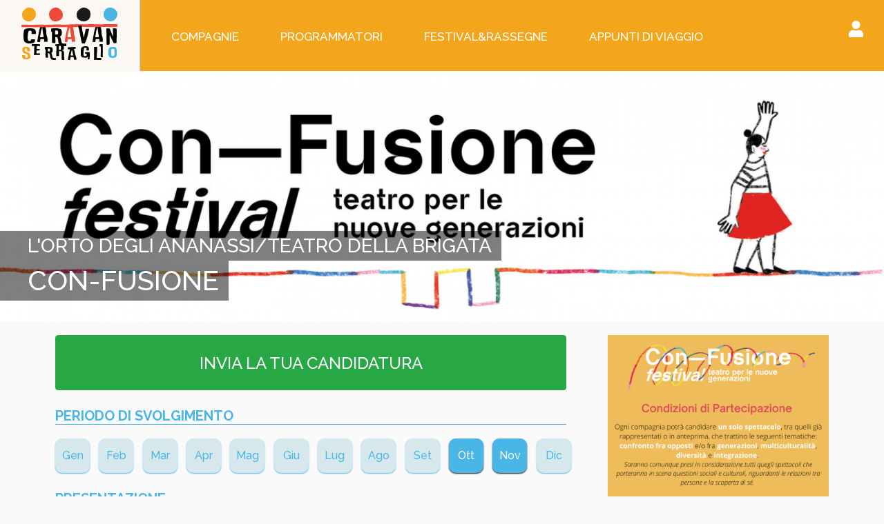

--- FILE ---
content_type: text/html; charset=UTF-8
request_url: https://www.caravanserraglio.cloud/presentazione-festival/con-fusione
body_size: 3936
content:
<!--DOCTYPE html -->
<html lang="it">
<head>
    <meta charset="utf-8">
    <title>Con-Fusione | Caravanserraglio | CaravanSerraglio</title>
    <meta name="viewport" content="width=device-width, initial-scale=1.0">
    <meta name="keywords" content="">
    <meta name="description" content="&lt;p&gt;&lt;strong&gt;&lt;em&gt;Con-Fusione&lt;/em&gt;&lt;/strong&gt; &amp;egrave; il Festival di Teatro per le Nuove Generazioni&amp;nbsp;100% #communityfocused&amp;nbsp;a cura della &lt;em&gt;Compagnia&amp;nbsp;Orto degli Anananassi&lt;/em&gt;&lt;/p&gt;

&lt;p&gt;A Livorno nell&amp;#39; &lt;strong&gt;autunno&lt;/strong&gt;&amp;nbsp;&lt;strong&gt;2026&lt;/strong&gt;&lt;/p&gt;

&lt;p&gt;Nove giorni di &lt;strong&gt;spettacoli&lt;/strong&gt;,&amp;nbsp;&lt;strong&gt;laboratori&lt;/strong&gt; e&lt;strong&gt; incontri&lt;/strong&gt;, per esplorare, attraverso il teatro, l&amp;#39;importanza della relazione, giocare con le&amp;nbsp;diversit&amp;agrave;&amp;nbsp;e le contaminazioni, insomma...fare &lt;strong&gt;&lt;em&gt;Con-fusione!&lt;/em&gt;&lt;/strong&gt;&lt;/p&gt;

&lt;p&gt;La call &amp;egrave; aperta! Invia la tua candidatura entro il 31&lt;strong&gt;&amp;nbsp;Gennaio 2026&lt;/strong&gt;&lt;/p&gt;">

    
            <meta property="og:url" content="http://www.caravanserraglio.cloud/presentazione-festival/con-fusione"/>
        <meta property="og:type" content="website"/>
        <meta property="og:site_name" content="CaravanSerraglio"/>

            <meta property="og:title" content="Con-Fusione | Caravanserraglio"/>
    <meta property="og:description" content="&lt;p&gt;&lt;strong&gt;&lt;em&gt;Con-Fusione&lt;/em&gt;&lt;/strong&gt; &amp;egrave; il Festival di Teatro per le Nuove Generazioni&amp;nbsp;100% #communityfocused&amp;nbsp;a cura della &lt;em&gt;Compagnia&amp;nbsp;Orto degli Anananassi&lt;/em&gt;&lt;/p&gt;

&lt;p&gt;A Livorno nell&amp;#39; &lt;strong&gt;autunno&lt;/strong&gt;&amp;nbsp;&lt;strong&gt;2026&lt;/strong&gt;&lt;/p&gt;

&lt;p&gt;Nove giorni di &lt;strong&gt;spettacoli&lt;/strong&gt;,&amp;nbsp;&lt;strong&gt;laboratori&lt;/strong&gt; e&lt;strong&gt; incontri&lt;/strong&gt;, per esplorare, attraverso il teatro, l&amp;#39;importanza della relazione, giocare con le&amp;nbsp;diversit&amp;agrave;&amp;nbsp;e le contaminazioni, insomma...fare &lt;strong&gt;&lt;em&gt;Con-fusione!&lt;/em&gt;&lt;/strong&gt;&lt;/p&gt;

&lt;p&gt;La call &amp;egrave; aperta! Invia la tua candidatura entro il 31&lt;strong&gt;&amp;nbsp;Gennaio 2026&lt;/strong&gt;&lt;/p&gt;"/>
    <meta property="og:url" content="http://www.caravanserraglio.cloud/presentazione-festival/con-fusione?ref=facebook"/>
            <meta property="og:image" content="/uploads/files/oiimage/cover/banner-1-1.jpg"/>
                <meta property="og:image" content="/uploads/files/oiimage/poster/Condizioni-di-Partecipazione.png"/>
    
            <meta name="twitter:card" content="summary"/>
    <meta property="twitter:title" content="Con-Fusione | Caravanserraglio"/>
    <meta property="twitter:description" content="&lt;p&gt;&lt;strong&gt;&lt;em&gt;Con-Fusione&lt;/em&gt;&lt;/strong&gt; &amp;egrave; il Festival di Teatro per le Nuove Generazioni&amp;nbsp;100% #communityfocused&amp;nbsp;a cura della &lt;em&gt;Compagnia&amp;nbsp;Orto degli Anananassi&lt;/em&gt;&lt;/p&gt;

&lt;p&gt;A Livorno nell&amp;#39; &lt;strong&gt;autunno&lt;/strong&gt;&amp;nbsp;&lt;strong&gt;2026&lt;/strong&gt;&lt;/p&gt;

&lt;p&gt;Nove giorni di &lt;strong&gt;spettacoli&lt;/strong&gt;,&amp;nbsp;&lt;strong&gt;laboratori&lt;/strong&gt; e&lt;strong&gt; incontri&lt;/strong&gt;, per esplorare, attraverso il teatro, l&amp;#39;importanza della relazione, giocare con le&amp;nbsp;diversit&amp;agrave;&amp;nbsp;e le contaminazioni, insomma...fare &lt;strong&gt;&lt;em&gt;Con-fusione!&lt;/em&gt;&lt;/strong&gt;&lt;/p&gt;

&lt;p&gt;La call &amp;egrave; aperta! Invia la tua candidatura entro il 31&lt;strong&gt;&amp;nbsp;Gennaio 2026&lt;/strong&gt;&lt;/p&gt;"/>
    <meta property="twitter:url" content="http://www.caravanserraglio.cloud/presentazione-festival/con-fusione?ref=twitter"/>

                    <link rel="shortcut icon" href="/bundles/layoutoat/images/ico/favicon.png">
                <link href="https://fonts.googleapis.com/css?family=Amatic+SC|Anton|Bangers|Caveat|Codystar|Concert+One|Fascinate+Inline|Great+Vibes|Lato|Monoton|Open+Sans|Poiret+One|Roboto|Rubik+Mono+One|Tangerine|Ubuntu|Vast+Shadow" rel="stylesheet">
<link href="https://fonts.googleapis.com/css?family=Raleway:100,100i,200i,300i,500,500i,600,600i,700,700i,800,800i,900,900i" rel="stylesheet">
<link rel="stylesheet" href="https://use.fontawesome.com/releases/v5.4.1/css/all.css" integrity="sha384-5sAR7xN1Nv6T6+dT2mhtzEpVJvfS3NScPQTrOxhwjIuvcA67KV2R5Jz6kr4abQsz" crossorigin="anonymous">
    <link href="/css/oat/bootstrap.css" rel="stylesheet" type="text/css"/>

    <link href="/css/oat/app.css" rel="stylesheet" type="text/css"/>
                <link href="/css/oat/seasonDetail.css" rel="stylesheet" type="text/css"/>
    
            <script>(function (i, s, o, g, r, a, m) {i['GoogleAnalyticsObject'] = r;i[r] = i[r] || function () {(i[r].q = i[r].q || []).push(arguments)}, i[r].l = 1 * new Date();a = s.createElement(o), m = s.getElementsByTagName(o)[0];a.async = 1;a.src = g;m.parentNode.insertBefore(a, m)})(window, document, 'script', '//www.google-analytics.com/analytics.js', 'ga');ga('create', 'UA-142470149-1', 'auto');ga('set', 'anonymizeIp', true);ga('send', 'pageview');</script>

            
</head>
<body>
<div id="fb-root"></div>
<div id="page" class="page">
    
            <header>
    <div id="nav-icon3" class="menu-trigger">
        <span></span>
        <span></span>
        <span></span>
        <span></span>
    </div>
    <a href="/home" title="Torna alla home">
        <div class="logo"></div>
        <div class="h1 d-none">CaravanSerraglio</div>
    </a>
    <div class="nav-menu">
        <nav>
            <ul class="nav" id="menu">
                <li><a href="/compagnie">Compagnie</a></li>
                <li><a href="/programmatori">Programmatori</a></li>
                <li><a href="/festival-e-rassegne">Festival&Rassegne</a></li>
                <li><a href="/blog">Appunti di viaggio</a></li>
            </ul>
        </nav>
    </div>
        <div class="right login">
        <a href="/login" title="Accedi">
            <span class="fas fa-user" title="Accedi"></span>
        </a>
    </div>
</header>
<div class="clearfix"></div>        <div class="body">
            <div class="cover" style="background-image: url('/uploads/files/oiimage/cover/banner-1-1.jpg');">
        <h1>Con-Fusione</h1>
        <h2 class="eylet">L&#039;Orto degli Ananassi/Teatro della Brigata</h2>
    </div>
    <div class="container">
        <div class="row">
            <div class="col-md-8">
                                    <a href="/iscrizione/393" class="btn btn-block btn-success mb-25" style="height: 80px; font-size: 1.5em; padding: 22px;">INVIA LA TUA CANDIDATURA</a>
                                <h5 class="blue underline">Periodo di svolgimento</h5>
                <div class="row mt-20">
                    <div class="col-3 col-sm-2 col-lg-1">
                        <div class="month">
                            Gen
                        </div>
                    </div>
                    <div class="col-3 col-sm-2 col-lg-1">
                        <div class="month">
                            Feb
                        </div>
                    </div>
                    <div class="col-3 col-sm-2 col-lg-1">
                        <div class="month">
                            Mar
                        </div>
                    </div>
                    <div class="col-3 col-sm-2 col-lg-1">
                        <div class="month">
                            Apr
                        </div>
                    </div>
                    <div class="col-3 col-sm-2 col-lg-1">
                        <div class="month">
                            Mag
                        </div>
                    </div>
                    <div class="col-3 col-sm-2 col-lg-1">
                        <div class="month">
                            Giu
                        </div>
                    </div>
                    <div class="col-3 col-sm-2 col-lg-1">
                        <div class="month">
                            Lug
                        </div>
                    </div>
                    <div class="col-3 col-sm-2 col-lg-1">
                        <div class="month">
                            Ago
                        </div>
                    </div>
                    <div class="col-3 col-sm-2 col-lg-1">
                        <div class="month">
                            Set
                        </div>
                    </div>
                    <div class="col-3 col-sm-2 col-lg-1">
                        <div class="month active">
                            Ott
                        </div>
                    </div>
                    <div class="col-3 col-sm-2 col-lg-1">
                        <div class="month active">
                            Nov
                        </div>
                    </div>
                    <div class="col-3 col-sm-2 col-lg-1">
                        <div class="month">
                            Dic
                        </div>
                    </div>
                </div>
                                <div class="desc mt-20">
                    <h5 class="blue underline">Presentazione</h5>
                    <p><strong><em>Con-Fusione</em></strong> &egrave; il Festival di Teatro per le Nuove Generazioni&nbsp;100% #communityfocused&nbsp;a cura della <em>Compagnia&nbsp;Orto degli Anananassi</em></p>

<p>A Livorno nell&#39; <strong>autunno</strong>&nbsp;<strong>2026</strong></p>

<p>Nove giorni di <strong>spettacoli</strong>,&nbsp;<strong>laboratori</strong> e<strong> incontri</strong>, per esplorare, attraverso il teatro, l&#39;importanza della relazione, giocare con le&nbsp;diversit&agrave;&nbsp;e le contaminazioni, insomma...fare <strong><em>Con-fusione!</em></strong></p>

<p>La call &egrave; aperta! Invia la tua candidatura entro il 31<strong>&nbsp;Gennaio 2026</strong></p>
                </div>
                                    <div class="row mt-50">
    </div>            </div>
                <div class="col-md-4 pl-50">
                                            <a href="/uploads/files/oiimage/original/Condizioni-di-Partecipazione.png" target="_blank"><img class="img-fluid" src="/uploads/files/oiimage/poster/Condizioni-di-Partecipazione.png" alt="Con-Fusione"></a>
                        <hr>
                                        <h5 class="blue underline">Contatta organizzazione</h5>

                    <button type="button" class="btn btn-action btn-block mt-20" data-toggle="modal" data-target="#messageModal">Invia un messaggio</button>

                                            <a href="/presentazione-sito-ufficiale/con-fusione" class="btn btn-primary btn-block mt-20" target="_blank">Modalità di partecipazione</a>
                                                                <a href="/pagina/toscana/lorto-degli-ananassi-teatro-della-brigata" class="btn btn-secondary btn-block mt-20" target="_blank">Scheda Programmatore</a>

                    <div class="modal fade" id="messageModal" tabindex="-1" role="dialog" aria-labelledby="messageModalLabel" aria-hidden="true">
                        <div class="modal-dialog" role="document">
                            <div class="modal-content">
                                <div class="modal-header">
                                    <h5 class="modal-title" id="exampleModalLabel">Scrivi a L&#039;Orto degli Ananassi/Teatro della Brigata</h5>
                                    <button type="button" class="close" data-dismiss="modal" aria-label="Close">
                                        <span aria-hidden="true">&times;</span>
                                    </button>
                                </div>
                                <div class="modal-body">
                                    <form>
                                        <div class="form-group">
                                            <label for="recipient-name" class="col-form-label">Oggetto:</label>
                                            <select class="form-control" id="recipient-subject">
                                                <option>Proposta spettacolo</option>
                                                <option>Scheda tecnica</option>
                                                <option>Richiesta informazioni</option>
                                            </select>
                                        </div>
                                        <div class="form-group">
                                            <label for="message-text" class="col-form-label">Messaggio:</label>
                                            <textarea class="form-control" id="message-text" rows="7">
                                            </textarea>
                                        </div>
                                    </form>
                                </div>
                                <div class="modal-footer">
                                    <button type="button" class="btn btn-primary">Invia</button>
                                </div>
                            </div>
                        </div>
                    </div>
                    <hr>
                                    </div>
        </div>
        <div class="alert alert-success mv-20" role="alert">
            Questa pagina è stata visitata <b>10747</b> volte
        </div>
    </div>
    </div>

            <footer class="mt-100">
    <div class="container">
        <div class="row">
            <div class="col-md-6">
                <a href="/home" class="logo" title="Torna alla home">
                    <div class="h4 d-none">Caravan Serraglio</div>
                </a>
                <nav>
                    <ul>
                                                <li><a href="javascripts:alert('Presto online')">Diario di viaggio</a></li>
                                                <li><a href="/chi-siamo">Chi siamo</a></li>
                        <li><a href="/cos-e-caravanserraglio">Cos'è CaravanSerraglio</a></li>
                        <li><a href="mailto:info@caravanseraglio.cloud">Contattaci</a></li>
                        <li><a href="/policies/privacy">Privacy</a></li>
                        <li><a href="/policies/cookie">Cookie</a></li>
                    </ul>
                </nav>
            </div>
            <div class="col-md-6 text-md-center">
                <p class="foot-title">Il database online del teatro ragazzi nazionale</p>
                <p><b>Compagnia Orto degli Ananassi - Teatro della Brigata</b><br>Via Brigata Garibaldi 4a-4b-6, Livorno<br>
                    Cel. <a href="tel:+393278844341">+39 327 8844341</a> – <a href="mailto:info@caravanserraglio.cloud">info@caravanserraglio.cloud</a></p>
            </div>
        </div>
        <div class="row">
            <div class="col-sm-2 offset-sm-3 col-4 text-center ph-20">
                <a href="http://www.teatrodellabrigata.it/la-compagnial-orto-degli-ananassi/" target="_blank">
                    <img src="/bundles/layoutoat/images/logo_orto.png" class="img-fluid">
                </a>
            </div>
            <div class="col-sm-2 col-4 text-center ph-20">
                <a href="http://funder35.it/" target="_blank">
                    <img src="/bundles/layoutoat/images/logo_funder35.png" class="img-fluid" style="max-width: 80%; margin: 10%">
                </a>
            </div>
            <div class="col-sm-2 col-4 text-center ph-20">
                <a href="http://www.teatrodellabrigata.it/" target="_blank">
                    <img src="/bundles/layoutoat/images/logo_brigata.png" class="img-fluid">
                </a>
            </div>
        </div>
    </div>
</footer>
    </div>

    <script type="text/javascript" src="/js/oat/app.js"></script>
<script type="text/javascript" src="/oauth/js/routing?callback=fos.Router.setData"></script>
<script type="text/javascript" src="/translations"></script>
<script language="javascript">
    Sugar.extend();
    $(document).ready(function () {
        $('.dropdown-toggle').dropdown();
        $('.dropdown-menu').find('form').click(function (e) {
            e.stopPropagation();
        });
        if (window.location.toString().lastIndexOf('http://preview', 0) === 0) {
            window.location = window.location.toString().replace(/preview/, 'www');
        }
    });
    
    var hulla = new hullabaloo();
    </script>
            <script type="text/javascript" src="/js/oat/theatreEvent.js"></script>
    
<!-- Button trigger modal -->
<!-- Modal -->
<div class="modal fade" id="alertModal" tabindex="-1" role="dialog" aria-labelledby="alertModalLabel">
    <div class="modal-dialog" role="document">
        <div class="modal-content alert-modal" id="alert-message">

        </div>
    </div>
</div>

<!-- Modal -->
<div class="modal fade" id="alertEmptyModal" tabindex="-1" role="dialog" aria-labelledby="alertEmptyModalLabel">
    <div class="modal-dialog modal-body" role="document" id="alert-modal">
    </div>
</div>

<script type="text/html" id="modalConfirm">
    <div class="modal-header">
        <h4 class="modal-title" id="customerModalLabel">Attention!</h4>
        <button type="button" class="close" data-dismiss="modal" aria-label="Close">
            <span aria-hidden="true">×</span>
        </button>
    </div>
    <div class="modal-body">
        <p>{message}</p>
        <div class="modal-footer">
            <a href="{url}" class="btn btn-secondary">{message_ok}</a>
            <button type="button" class="btn btn-secondary" data-dismiss="modal">{message_ko}</button>
        </div>
    </div>
</script></body>
</html>

--- FILE ---
content_type: text/css
request_url: https://www.caravanserraglio.cloud/css/oat/bootstrap.css
body_size: 67524
content:
/*
 * Bootstrap v4.0.0 (https://getbootstrap.com)
 * Copyright 2011-2018 The Bootstrap Authors
 * Copyright 2011-2018 Twitter, Inc.
 * Licensed under MIT (https://github.com/twbs/bootstrap/blob/master/LICENSE)
 */:root{--blue:#007bff;--indigo:#6610f2;--purple:#6f42c1;--pink:#e83e8c;--red:#990a0a;--orange:#fd7e14;--yellow:#c6a312;--green:#28a745;--teal:#20c997;--cyan:#17a2b8;--white:#fff;--gray:#6c757d;--gray-dark:#343a40;--primary:#4ab6e6;--secondary:#d6e8eb;--success:#28a745;--info:#17a2b8;--warning:#c6a312;--danger:#990a0a;--light:#f8f9fa;--dark:#343a40;--breakpoint-xs:0;--breakpoint-sm:576px;--breakpoint-md:768px;--breakpoint-lg:992px;--breakpoint-xl:1200px;--font-family-sans-serif:-apple-system, BlinkMacSystemFont, Segoe UI, Roboto, Helvetica Neue, Arial, sans-serif, Apple Color Emoji, Segoe UI Emoji, Segoe UI Symbol;--font-family-monospace:SFMono-Regular, Menlo, Monaco, Consolas, Liberation Mono, Courier New, monospace}*,*::before,*::after{box-sizing:border-box}html{font-family:sans-serif;line-height:1.15;-webkit-text-size-adjust:100%;-ms-text-size-adjust:100%;-ms-overflow-style:scrollbar;-webkit-tap-highlight-color:rgba(0, 0, 0, 0)}@-ms-viewport{width:device-width;}article,aside,figcaption,figure,footer,header,hgroup,main,nav,section{display:block}body{margin:0;font-family:-apple-system, BlinkMacSystemFont, "Segoe UI", Roboto, "Helvetica Neue", Arial, sans-serif, "Apple Color Emoji", "Segoe UI Emoji", "Segoe UI Symbol";font-size:1rem;font-weight:400;line-height:1.5;color:#1a1a1a;text-align:left;background-color:#fafafa}[tabindex="-1"]:focus{outline:0 !important}hr{box-sizing:content-box;height:0;overflow:visible}h1,h2,h3,h4,h5,h6{margin-top:0;margin-bottom:0.5rem}p{margin-top:0;margin-bottom:1rem}abbr[title],abbr[data-original-title]{text-decoration:underline;text-decoration:underline dotted;cursor:help;border-bottom:0}address{margin-bottom:1rem;font-style:normal;line-height:inherit}ol,ul,dl{margin-top:0;margin-bottom:1rem}ol ol,ul ul,ol ul,ul ol{margin-bottom:0}dt{font-weight:700}dd{margin-bottom:0.5rem;margin-left:0}blockquote{margin:0 0 1rem}dfn{font-style:italic}b,strong{font-weight:bolder}small{font-size:80%}sub,sup{position:relative;font-size:75%;line-height:0;vertical-align:baseline}sub{bottom:-0.25em}sup{top:-0.5em}a{color:#4ab6e6;text-decoration:none;background-color:transparent;-webkit-text-decoration-skip:objects}a:hover{color:#1c93c8;text-decoration:underline}a:not([href]):not([tabindex]){color:inherit;text-decoration:none}a:not([href]):not([tabindex]):hover,a:not([href]):not([tabindex]):focus{color:inherit;text-decoration:none}a:not([href]):not([tabindex]):focus{outline:0}pre,code,kbd,samp{font-family:SFMono-Regular, Menlo, Monaco, Consolas, "Liberation Mono", "Courier New", monospace;font-size:1em}pre{margin-top:0;margin-bottom:1rem;overflow:auto;-ms-overflow-style:scrollbar}figure{margin:0 0 1rem}img{vertical-align:middle;border-style:none}svg:not(:root){overflow:hidden;vertical-align:middle}table{border-collapse:collapse}caption{padding-top:0.75rem;padding-bottom:0.75rem;color:#6c757d;text-align:left;caption-side:bottom}th{text-align:inherit}label{display:inline-block;margin-bottom:0.5rem}button{border-radius:0}button:focus{outline:1px dotted;outline:5px auto -webkit-focus-ring-color}input,button,select,optgroup,textarea{margin:0;font-family:inherit;font-size:inherit;line-height:inherit}button,input{overflow:visible}button,select{text-transform:none}button,html [type="button"],[type="reset"],[type="submit"]{-webkit-appearance:button}button::-moz-focus-inner,[type="button"]::-moz-focus-inner,[type="reset"]::-moz-focus-inner,[type="submit"]::-moz-focus-inner{padding:0;border-style:none}input[type="radio"],input[type="checkbox"]{box-sizing:border-box;padding:0}input[type="date"],input[type="time"],input[type="datetime-local"],input[type="month"]{-webkit-appearance:listbox}textarea{overflow:auto;resize:vertical}fieldset{min-width:0;padding:0;margin:0;border:0}legend{display:block;width:100%;max-width:100%;padding:0;margin-bottom:0.5rem;font-size:1.5rem;line-height:inherit;color:inherit;white-space:normal}progress{vertical-align:baseline}[type="number"]::-webkit-inner-spin-button,[type="number"]::-webkit-outer-spin-button{height:auto}[type="search"]{outline-offset:-2px;-webkit-appearance:none}[type="search"]::-webkit-search-cancel-button,[type="search"]::-webkit-search-decoration{-webkit-appearance:none}::-webkit-file-upload-button{font:inherit;-webkit-appearance:button}output{display:inline-block}summary{display:list-item;cursor:pointer}template{display:none}[hidden]{display:none !important}h1,h2,h3,h4,h5,h6,.h1,.h2,.h3,.h4,.h5,.h6{margin-bottom:0.5rem;font-family:inherit;font-weight:500;line-height:1.2;color:inherit}h1,.h1{font-size:2.5rem}h2,.h2{font-size:2rem}h3,.h3{font-size:1.75rem}h4,.h4{font-size:1.5rem}h5,.h5{font-size:1.25rem}h6,.h6{font-size:1rem}.lead{font-size:1.25rem;font-weight:300}.display-1{font-size:6rem;font-weight:300;line-height:1.2}.display-2{font-size:5.5rem;font-weight:300;line-height:1.2}.display-3{font-size:4.5rem;font-weight:300;line-height:1.2}.display-4{font-size:3.5rem;font-weight:300;line-height:1.2}hr{margin-top:1rem;margin-bottom:1rem;border:0;border-top:1px solid rgba(0, 0, 0, 0.1)}small,.small{font-size:80%;font-weight:400}mark,.mark{padding:0.2em;background-color:#fcf8e3}.list-unstyled{padding-left:0;list-style:none}.list-inline{padding-left:0;list-style:none}.list-inline-item{display:inline-block}.list-inline-item:not(:last-child){margin-right:0.5rem}.initialism{font-size:90%;text-transform:uppercase}.blockquote{margin-bottom:1rem;font-size:1.25rem}.blockquote-footer{display:block;font-size:80%;color:#6c757d}.blockquote-footer::before{content:"\2014 \00A0"}.img-fluid{max-width:100%;height:auto}.img-thumbnail{padding:0.25rem;background-color:#fafafa;border:1px solid #dee2e6;border-radius:0.25rem;max-width:100%;height:auto}.figure{display:inline-block}.figure-img{margin-bottom:0.5rem;line-height:1}.figure-caption{font-size:90%;color:#6c757d}code{font-size:87.5%;color:#e83e8c;word-break:break-word}a > code{color:inherit}kbd{padding:0.2rem 0.4rem;font-size:87.5%;color:#fff;background-color:#212529;border-radius:0.2rem}kbd kbd{padding:0;font-size:100%;font-weight:700}pre{display:block;font-size:87.5%;color:#212529}pre code{font-size:inherit;color:inherit;word-break:normal}.pre-scrollable{max-height:340px;overflow-y:scroll}.container{width:100%;padding-right:10px;padding-left:10px;margin-right:auto;margin-left:auto}@media (min-width:576px){.container{max-width:540px}}@media (min-width:768px){.container{max-width:720px}}@media (min-width:992px){.container{max-width:960px}}@media (min-width:1200px){.container{max-width:1140px}}.container-fluid{width:100%;padding-right:10px;padding-left:10px;margin-right:auto;margin-left:auto}.row{display:flex;flex-wrap:wrap;margin-right:-10px;margin-left:-10px}.no-gutters{margin-right:0;margin-left:0}.no-gutters > .col,.no-gutters > [class*="col-"]{padding-right:0;padding-left:0}.col-1,.col-2,.col-3,.col-4,.col-5,.col-6,.col-7,.col-8,.col-9,.col-10,.col-11,.col-12,.col,.col-auto,.col-sm-1,.col-sm-2,.col-sm-3,.col-sm-4,.col-sm-5,.col-sm-6,.col-sm-7,.col-sm-8,.col-sm-9,.col-sm-10,.col-sm-11,.col-sm-12,.col-sm,.col-sm-auto,.col-md-1,.col-md-2,.col-md-3,.col-md-4,.col-md-5,.col-md-6,.col-md-7,.col-md-8,.col-md-9,.col-md-10,.col-md-11,.col-md-12,.col-md,.col-md-auto,.col-lg-1,.col-lg-2,.col-lg-3,.col-lg-4,.col-lg-5,.col-lg-6,.col-lg-7,.col-lg-8,.col-lg-9,.col-lg-10,.col-lg-11,.col-lg-12,.col-lg,.col-lg-auto,.col-xl-1,.col-xl-2,.col-xl-3,.col-xl-4,.col-xl-5,.col-xl-6,.col-xl-7,.col-xl-8,.col-xl-9,.col-xl-10,.col-xl-11,.col-xl-12,.col-xl,.col-xl-auto{position:relative;width:100%;min-height:1px;padding-right:10px;padding-left:10px}.col{flex-basis:0;flex-grow:1;max-width:100%}.col-auto{flex:0 0 auto;width:auto;max-width:none}.col-1{flex:0 0 8.3333333333%;max-width:8.3333333333%}.col-2{flex:0 0 16.6666666667%;max-width:16.6666666667%}.col-3{flex:0 0 25%;max-width:25%}.col-4{flex:0 0 33.3333333333%;max-width:33.3333333333%}.col-5{flex:0 0 41.6666666667%;max-width:41.6666666667%}.col-6{flex:0 0 50%;max-width:50%}.col-7{flex:0 0 58.3333333333%;max-width:58.3333333333%}.col-8{flex:0 0 66.6666666667%;max-width:66.6666666667%}.col-9{flex:0 0 75%;max-width:75%}.col-10{flex:0 0 83.3333333333%;max-width:83.3333333333%}.col-11{flex:0 0 91.6666666667%;max-width:91.6666666667%}.col-12{flex:0 0 100%;max-width:100%}.order-first{order:-1}.order-last{order:13}.order-0{order:0}.order-1{order:1}.order-2{order:2}.order-3{order:3}.order-4{order:4}.order-5{order:5}.order-6{order:6}.order-7{order:7}.order-8{order:8}.order-9{order:9}.order-10{order:10}.order-11{order:11}.order-12{order:12}.offset-1{margin-left:8.3333333333%}.offset-2{margin-left:16.6666666667%}.offset-3{margin-left:25%}.offset-4{margin-left:33.3333333333%}.offset-5{margin-left:41.6666666667%}.offset-6{margin-left:50%}.offset-7{margin-left:58.3333333333%}.offset-8{margin-left:66.6666666667%}.offset-9{margin-left:75%}.offset-10{margin-left:83.3333333333%}.offset-11{margin-left:91.6666666667%}@media (min-width:576px){.col-sm{flex-basis:0;flex-grow:1;max-width:100%}.col-sm-auto{flex:0 0 auto;width:auto;max-width:none}.col-sm-1{flex:0 0 8.3333333333%;max-width:8.3333333333%}.col-sm-2{flex:0 0 16.6666666667%;max-width:16.6666666667%}.col-sm-3{flex:0 0 25%;max-width:25%}.col-sm-4{flex:0 0 33.3333333333%;max-width:33.3333333333%}.col-sm-5{flex:0 0 41.6666666667%;max-width:41.6666666667%}.col-sm-6{flex:0 0 50%;max-width:50%}.col-sm-7{flex:0 0 58.3333333333%;max-width:58.3333333333%}.col-sm-8{flex:0 0 66.6666666667%;max-width:66.6666666667%}.col-sm-9{flex:0 0 75%;max-width:75%}.col-sm-10{flex:0 0 83.3333333333%;max-width:83.3333333333%}.col-sm-11{flex:0 0 91.6666666667%;max-width:91.6666666667%}.col-sm-12{flex:0 0 100%;max-width:100%}.order-sm-first{order:-1}.order-sm-last{order:13}.order-sm-0{order:0}.order-sm-1{order:1}.order-sm-2{order:2}.order-sm-3{order:3}.order-sm-4{order:4}.order-sm-5{order:5}.order-sm-6{order:6}.order-sm-7{order:7}.order-sm-8{order:8}.order-sm-9{order:9}.order-sm-10{order:10}.order-sm-11{order:11}.order-sm-12{order:12}.offset-sm-0{margin-left:0}.offset-sm-1{margin-left:8.3333333333%}.offset-sm-2{margin-left:16.6666666667%}.offset-sm-3{margin-left:25%}.offset-sm-4{margin-left:33.3333333333%}.offset-sm-5{margin-left:41.6666666667%}.offset-sm-6{margin-left:50%}.offset-sm-7{margin-left:58.3333333333%}.offset-sm-8{margin-left:66.6666666667%}.offset-sm-9{margin-left:75%}.offset-sm-10{margin-left:83.3333333333%}.offset-sm-11{margin-left:91.6666666667%}}@media (min-width:768px){.col-md{flex-basis:0;flex-grow:1;max-width:100%}.col-md-auto{flex:0 0 auto;width:auto;max-width:none}.col-md-1{flex:0 0 8.3333333333%;max-width:8.3333333333%}.col-md-2{flex:0 0 16.6666666667%;max-width:16.6666666667%}.col-md-3{flex:0 0 25%;max-width:25%}.col-md-4{flex:0 0 33.3333333333%;max-width:33.3333333333%}.col-md-5{flex:0 0 41.6666666667%;max-width:41.6666666667%}.col-md-6{flex:0 0 50%;max-width:50%}.col-md-7{flex:0 0 58.3333333333%;max-width:58.3333333333%}.col-md-8{flex:0 0 66.6666666667%;max-width:66.6666666667%}.col-md-9{flex:0 0 75%;max-width:75%}.col-md-10{flex:0 0 83.3333333333%;max-width:83.3333333333%}.col-md-11{flex:0 0 91.6666666667%;max-width:91.6666666667%}.col-md-12{flex:0 0 100%;max-width:100%}.order-md-first{order:-1}.order-md-last{order:13}.order-md-0{order:0}.order-md-1{order:1}.order-md-2{order:2}.order-md-3{order:3}.order-md-4{order:4}.order-md-5{order:5}.order-md-6{order:6}.order-md-7{order:7}.order-md-8{order:8}.order-md-9{order:9}.order-md-10{order:10}.order-md-11{order:11}.order-md-12{order:12}.offset-md-0{margin-left:0}.offset-md-1{margin-left:8.3333333333%}.offset-md-2{margin-left:16.6666666667%}.offset-md-3{margin-left:25%}.offset-md-4{margin-left:33.3333333333%}.offset-md-5{margin-left:41.6666666667%}.offset-md-6{margin-left:50%}.offset-md-7{margin-left:58.3333333333%}.offset-md-8{margin-left:66.6666666667%}.offset-md-9{margin-left:75%}.offset-md-10{margin-left:83.3333333333%}.offset-md-11{margin-left:91.6666666667%}}@media (min-width:992px){.col-lg{flex-basis:0;flex-grow:1;max-width:100%}.col-lg-auto{flex:0 0 auto;width:auto;max-width:none}.col-lg-1{flex:0 0 8.3333333333%;max-width:8.3333333333%}.col-lg-2{flex:0 0 16.6666666667%;max-width:16.6666666667%}.col-lg-3{flex:0 0 25%;max-width:25%}.col-lg-4{flex:0 0 33.3333333333%;max-width:33.3333333333%}.col-lg-5{flex:0 0 41.6666666667%;max-width:41.6666666667%}.col-lg-6{flex:0 0 50%;max-width:50%}.col-lg-7{flex:0 0 58.3333333333%;max-width:58.3333333333%}.col-lg-8{flex:0 0 66.6666666667%;max-width:66.6666666667%}.col-lg-9{flex:0 0 75%;max-width:75%}.col-lg-10{flex:0 0 83.3333333333%;max-width:83.3333333333%}.col-lg-11{flex:0 0 91.6666666667%;max-width:91.6666666667%}.col-lg-12{flex:0 0 100%;max-width:100%}.order-lg-first{order:-1}.order-lg-last{order:13}.order-lg-0{order:0}.order-lg-1{order:1}.order-lg-2{order:2}.order-lg-3{order:3}.order-lg-4{order:4}.order-lg-5{order:5}.order-lg-6{order:6}.order-lg-7{order:7}.order-lg-8{order:8}.order-lg-9{order:9}.order-lg-10{order:10}.order-lg-11{order:11}.order-lg-12{order:12}.offset-lg-0{margin-left:0}.offset-lg-1{margin-left:8.3333333333%}.offset-lg-2{margin-left:16.6666666667%}.offset-lg-3{margin-left:25%}.offset-lg-4{margin-left:33.3333333333%}.offset-lg-5{margin-left:41.6666666667%}.offset-lg-6{margin-left:50%}.offset-lg-7{margin-left:58.3333333333%}.offset-lg-8{margin-left:66.6666666667%}.offset-lg-9{margin-left:75%}.offset-lg-10{margin-left:83.3333333333%}.offset-lg-11{margin-left:91.6666666667%}}@media (min-width:1200px){.col-xl{flex-basis:0;flex-grow:1;max-width:100%}.col-xl-auto{flex:0 0 auto;width:auto;max-width:none}.col-xl-1{flex:0 0 8.3333333333%;max-width:8.3333333333%}.col-xl-2{flex:0 0 16.6666666667%;max-width:16.6666666667%}.col-xl-3{flex:0 0 25%;max-width:25%}.col-xl-4{flex:0 0 33.3333333333%;max-width:33.3333333333%}.col-xl-5{flex:0 0 41.6666666667%;max-width:41.6666666667%}.col-xl-6{flex:0 0 50%;max-width:50%}.col-xl-7{flex:0 0 58.3333333333%;max-width:58.3333333333%}.col-xl-8{flex:0 0 66.6666666667%;max-width:66.6666666667%}.col-xl-9{flex:0 0 75%;max-width:75%}.col-xl-10{flex:0 0 83.3333333333%;max-width:83.3333333333%}.col-xl-11{flex:0 0 91.6666666667%;max-width:91.6666666667%}.col-xl-12{flex:0 0 100%;max-width:100%}.order-xl-first{order:-1}.order-xl-last{order:13}.order-xl-0{order:0}.order-xl-1{order:1}.order-xl-2{order:2}.order-xl-3{order:3}.order-xl-4{order:4}.order-xl-5{order:5}.order-xl-6{order:6}.order-xl-7{order:7}.order-xl-8{order:8}.order-xl-9{order:9}.order-xl-10{order:10}.order-xl-11{order:11}.order-xl-12{order:12}.offset-xl-0{margin-left:0}.offset-xl-1{margin-left:8.3333333333%}.offset-xl-2{margin-left:16.6666666667%}.offset-xl-3{margin-left:25%}.offset-xl-4{margin-left:33.3333333333%}.offset-xl-5{margin-left:41.6666666667%}.offset-xl-6{margin-left:50%}.offset-xl-7{margin-left:58.3333333333%}.offset-xl-8{margin-left:66.6666666667%}.offset-xl-9{margin-left:75%}.offset-xl-10{margin-left:83.3333333333%}.offset-xl-11{margin-left:91.6666666667%}}.table{width:100%;max-width:100%;margin-bottom:1rem;background-color:transparent}.table th,.table td{padding:0.75rem;vertical-align:top;border-top:1px solid #dee2e6}.table thead th{vertical-align:bottom;border-bottom:2px solid #dee2e6}.table tbody + tbody{border-top:2px solid #dee2e6}.table .table{background-color:#fafafa}.table-sm th,.table-sm td{padding:0.3rem}.table-bordered{border:1px solid #dee2e6}.table-bordered th,.table-bordered td{border:1px solid #dee2e6}.table-bordered thead th,.table-bordered thead td{border-bottom-width:2px}.table-borderless th,.table-borderless td,.table-borderless thead th,.table-borderless tbody + tbody{border:0}.table-striped tbody tr:nth-of-type(odd){background-color:rgba(0, 0, 0, 0.05)}.table-hover tbody tr:hover{background-color:rgba(0, 0, 0, 0.075)}.table-primary,.table-primary > th,.table-primary > td{background-color:#ccebf8}.table-hover .table-primary:hover{background-color:#b6e2f5}.table-hover .table-primary:hover > td,.table-hover .table-primary:hover > th{background-color:#b6e2f5}.table-secondary,.table-secondary > th,.table-secondary > td{background-color:#f4f9f9}.table-hover .table-secondary:hover{background-color:#e2eff1}.table-hover .table-secondary:hover > td,.table-hover .table-secondary:hover > th{background-color:#e2eff1}.table-success,.table-success > th,.table-success > td{background-color:#c3e6cb}.table-hover .table-success:hover{background-color:#b1dfbb}.table-hover .table-success:hover > td,.table-hover .table-success:hover > th{background-color:#b1dfbb}.table-info,.table-info > th,.table-info > td{background-color:#bee5eb}.table-hover .table-info:hover{background-color:#abdde5}.table-hover .table-info:hover > td,.table-hover .table-info:hover > th{background-color:#abdde5}.table-warning,.table-warning > th,.table-warning > td{background-color:#efe5bd}.table-hover .table-warning:hover{background-color:#eadda8}.table-hover .table-warning:hover > td,.table-hover .table-warning:hover > th{background-color:#eadda8}.table-danger,.table-danger > th,.table-danger > td{background-color:#e2baba}.table-hover .table-danger:hover{background-color:#dba8a8}.table-hover .table-danger:hover > td,.table-hover .table-danger:hover > th{background-color:#dba8a8}.table-light,.table-light > th,.table-light > td{background-color:#fdfdfe}.table-hover .table-light:hover{background-color:#f1f1f1}.table-hover .table-light:hover > td,.table-hover .table-light:hover > th{background-color:#f1f1f1}.table-dark,.table-dark > th,.table-dark > td{background-color:#c6c8ca}.table-hover .table-dark:hover{background-color:#b9bbbd}.table-hover .table-dark:hover > td,.table-hover .table-dark:hover > th{background-color:#b9bbbd}.table-active,.table-active > th,.table-active > td{background-color:rgba(0, 0, 0, 0.075)}.table-hover .table-active:hover{background-color:rgba(0, 0, 0, 0.075)}.table-hover .table-active:hover > td,.table-hover .table-active:hover > th{background-color:rgba(0, 0, 0, 0.075)}.table .thead-dark th{color:#fafafa;background-color:#212529;border-color:#32383e}.table .thead-light th{color:#495057;background-color:#e9ecef;border-color:#dee2e6}.table-dark{color:#fafafa;background-color:#212529}.table-dark th,.table-dark td,.table-dark thead th{border-color:#32383e}.table-dark.table-bordered{border:0}.table-dark.table-striped tbody tr:nth-of-type(odd){background-color:rgba(255, 255, 255, 0.05)}.table-dark.table-hover tbody tr:hover{background-color:rgba(255, 255, 255, 0.075)}@media (max-width:575.98px){.table-responsive-sm{display:block;width:100%;overflow-x:auto;-webkit-overflow-scrolling:touch;-ms-overflow-style:-ms-autohiding-scrollbar}.table-responsive-sm > .table-bordered{border:0}}@media (max-width:767.98px){.table-responsive-md{display:block;width:100%;overflow-x:auto;-webkit-overflow-scrolling:touch;-ms-overflow-style:-ms-autohiding-scrollbar}.table-responsive-md > .table-bordered{border:0}}@media (max-width:991.98px){.table-responsive-lg{display:block;width:100%;overflow-x:auto;-webkit-overflow-scrolling:touch;-ms-overflow-style:-ms-autohiding-scrollbar}.table-responsive-lg > .table-bordered{border:0}}@media (max-width:1199.98px){.table-responsive-xl{display:block;width:100%;overflow-x:auto;-webkit-overflow-scrolling:touch;-ms-overflow-style:-ms-autohiding-scrollbar}.table-responsive-xl > .table-bordered{border:0}}.table-responsive{display:block;width:100%;overflow-x:auto;-webkit-overflow-scrolling:touch;-ms-overflow-style:-ms-autohiding-scrollbar}.table-responsive > .table-bordered{border:0}.form-control{display:block;width:100%;padding:0.375rem 0.75rem;font-size:1rem;line-height:1.5;color:#495057;background-color:#fff;background-clip:padding-box;border:1px solid #ced4da;border-radius:0.25rem;transition:border-color 0.15s ease-in-out, box-shadow 0.15s ease-in-out}@media screen and (prefers-reduced-motion:reduce){.form-control{transition:none}}.form-control::-ms-expand{background-color:transparent;border:0}.form-control:focus{color:#495057;background-color:#fff;border-color:#bae3f5;outline:0;box-shadow:0 0 0 0.2rem rgba(74, 182, 230, 0.25)}.form-control::placeholder{color:#6c757d;opacity:1}.form-control:disabled,.form-control[readonly]{background-color:#e9ecef;opacity:1}select.form-control:not([size]):not([multiple]){height:calc(2.25rem + 2px)}select.form-control:focus::-ms-value{color:#495057;background-color:#fff}.form-control-file,.form-control-range{display:block;width:100%}.col-form-label{padding-top:calc(0.375rem + 1px);padding-bottom:calc(0.375rem + 1px);margin-bottom:0;font-size:inherit;line-height:1.5}.col-form-label-lg{padding-top:calc(0.5rem + 1px);padding-bottom:calc(0.5rem + 1px);font-size:1.25rem;line-height:1.5}.col-form-label-sm{padding-top:calc(0.25rem + 1px);padding-bottom:calc(0.25rem + 1px);font-size:0.875rem;line-height:1.5}.form-control-plaintext{display:block;width:100%;padding-top:0.375rem;padding-bottom:0.375rem;margin-bottom:0;line-height:1.5;color:#1a1a1a;background-color:transparent;border:solid transparent;border-width:1px 0}.form-control-plaintext.form-control-sm,.input-group-sm > .form-control.form-control-plaintext,.input-group-sm > .input-group-prepend > .input-group-text.form-control-plaintext,.input-group-sm > .input-group-append > .input-group-text.form-control-plaintext,.input-group-sm > .input-group-prepend > .btn.form-control-plaintext,.input-group-sm > .input-group-append > .btn.form-control-plaintext,.form-control-plaintext.form-control-lg,.input-group-lg > .form-control.form-control-plaintext,.input-group-lg > .input-group-prepend > .input-group-text.form-control-plaintext,.input-group-lg > .input-group-append > .input-group-text.form-control-plaintext,.input-group-lg > .input-group-prepend > .btn.form-control-plaintext,.input-group-lg > .input-group-append > .btn.form-control-plaintext{padding-right:0;padding-left:0}.form-control-sm,.input-group-sm > .form-control,.input-group-sm > .input-group-prepend > .input-group-text,.input-group-sm > .input-group-append > .input-group-text,.input-group-sm > .input-group-prepend > .btn,.input-group-sm > .input-group-append > .btn{padding:0.25rem 0.5rem;font-size:0.875rem;line-height:1.5;border-radius:0.2rem}select.form-control-sm:not([size]):not([multiple]),.input-group-sm > select.form-control:not([size])[multiple]),.input-group-sm > .input-group-prepend > select.input-group-text:not([size])[multiple]),.input-group-sm > .input-group-append > select.input-group-text:not([size])[multiple]),.input-group-sm > .input-group-prepend > select.btn:not([size])[multiple]),.input-group-sm > .input-group-append > select.btn:not([size])[multiple]){height:calc(1.8125rem + 2px)}.form-control-lg,.input-group-lg > .form-control,.input-group-lg > .input-group-prepend > .input-group-text,.input-group-lg > .input-group-append > .input-group-text,.input-group-lg > .input-group-prepend > .btn,.input-group-lg > .input-group-append > .btn{padding:0.5rem 1rem;font-size:1.25rem;line-height:1.5;border-radius:0.3rem}select.form-control-lg:not([size]):not([multiple]),.input-group-lg > select.form-control:not([size])[multiple]),.input-group-lg > .input-group-prepend > select.input-group-text:not([size])[multiple]),.input-group-lg > .input-group-append > select.input-group-text:not([size])[multiple]),.input-group-lg > .input-group-prepend > select.btn:not([size])[multiple]),.input-group-lg > .input-group-append > select.btn:not([size])[multiple]){height:calc(2.875rem + 2px)}.form-group{margin-bottom:1rem}.form-text{display:block;margin-top:0.25rem}.form-row{display:flex;flex-wrap:wrap;margin-right:-5px;margin-left:-5px}.form-row > .col,.form-row > [class*="col-"]{padding-right:5px;padding-left:5px}.form-check{position:relative;display:block;padding-left:1.25rem}.form-check-input{position:absolute;margin-top:0.3rem;margin-left:-1.25rem}.form-check-input:disabled ~ .form-check-label{color:#6c757d}.form-check-label{margin-bottom:0}.form-check-inline{display:inline-flex;align-items:center;padding-left:0;margin-right:0.75rem}.form-check-inline .form-check-input{position:static;margin-top:0;margin-right:0.3125rem;margin-left:0}.valid-feedback{display:none;width:100%;margin-top:0.25rem;font-size:80%;color:#28a745}.valid-tooltip{position:absolute;top:100%;z-index:5;display:none;max-width:100%;padding:0.5rem;margin-top:0.1rem;font-size:0.875rem;line-height:1;color:#fff;background-color:rgba(40, 167, 69, 0.8);border-radius:0.2rem}.was-validated .form-control:valid,.was-validated .custom-select:valid,.form-control.is-valid,.custom-select.is-valid{border-color:#28a745}.was-validated .form-control:valid:focus,.was-validated .custom-select:valid:focus,.form-control.is-valid:focus,.custom-select.is-valid:focus{border-color:#28a745;box-shadow:0 0 0 0.2rem rgba(40, 167, 69, 0.25)}.was-validated .form-control:valid ~ .valid-feedback,.was-validated .custom-select:valid ~ .valid-feedback,.form-control.is-valid ~ .valid-feedback,.custom-select.is-valid ~ .valid-feedback,.was-validated .form-control:valid ~ .valid-tooltip,.was-validated .custom-select:valid ~ .valid-tooltip,.form-control.is-valid ~ .valid-tooltip,.custom-select.is-valid ~ .valid-tooltip{display:block}.was-validated .form-control-file:valid ~ .valid-feedback,.form-control-file.is-valid ~ .valid-feedback,.was-validated .form-control-file:valid ~ .valid-tooltip,.form-control-file.is-valid ~ .valid-tooltip{display:block}.was-validated .form-check-input:valid ~ .form-check-label,.form-check-input.is-valid ~ .form-check-label{color:#28a745}.was-validated .form-check-input:valid ~ .valid-feedback,.form-check-input.is-valid ~ .valid-feedback,.was-validated .form-check-input:valid ~ .valid-tooltip,.form-check-input.is-valid ~ .valid-tooltip{display:block}.was-validated .custom-control-input:valid ~ .custom-control-label,.custom-control-input.is-valid ~ .custom-control-label{color:#28a745}.was-validated .custom-control-input:valid ~ .custom-control-label::before,.custom-control-input.is-valid ~ .custom-control-label::before{background-color:#71dd8a}.was-validated .custom-control-input:valid ~ .valid-feedback,.custom-control-input.is-valid ~ .valid-feedback,.was-validated .custom-control-input:valid ~ .valid-tooltip,.custom-control-input.is-valid ~ .valid-tooltip{display:block}.was-validated .custom-control-input:valid:checked ~ .custom-control-label::before,.custom-control-input.is-valid:checked ~ .custom-control-label::before{background-color:#34ce57}.was-validated .custom-control-input:valid:focus ~ .custom-control-label::before,.custom-control-input.is-valid:focus ~ .custom-control-label::before{box-shadow:0 0 0 1px #fafafa, 0 0 0 0.2rem rgba(40, 167, 69, 0.25)}.was-validated .custom-file-input:valid ~ .custom-file-label,.custom-file-input.is-valid ~ .custom-file-label{border-color:#28a745}.was-validated .custom-file-input:valid ~ .custom-file-label::before,.custom-file-input.is-valid ~ .custom-file-label::before{border-color:inherit}.was-validated .custom-file-input:valid ~ .valid-feedback,.custom-file-input.is-valid ~ .valid-feedback,.was-validated .custom-file-input:valid ~ .valid-tooltip,.custom-file-input.is-valid ~ .valid-tooltip{display:block}.was-validated .custom-file-input:valid:focus ~ .custom-file-label,.custom-file-input.is-valid:focus ~ .custom-file-label{box-shadow:0 0 0 0.2rem rgba(40, 167, 69, 0.25)}.invalid-feedback{display:none;width:100%;margin-top:0.25rem;font-size:80%;color:#990a0a}.invalid-tooltip{position:absolute;top:100%;z-index:5;display:none;max-width:100%;padding:0.5rem;margin-top:0.1rem;font-size:0.875rem;line-height:1;color:#fff;background-color:rgba(153, 10, 10, 0.8);border-radius:0.2rem}.was-validated .form-control:invalid,.was-validated .custom-select:invalid,.form-control.is-invalid,.custom-select.is-invalid{border-color:#990a0a}.was-validated .form-control:invalid:focus,.was-validated .custom-select:invalid:focus,.form-control.is-invalid:focus,.custom-select.is-invalid:focus{border-color:#990a0a;box-shadow:0 0 0 0.2rem rgba(153, 10, 10, 0.25)}.was-validated .form-control:invalid ~ .invalid-feedback,.was-validated .custom-select:invalid ~ .invalid-feedback,.form-control.is-invalid ~ .invalid-feedback,.custom-select.is-invalid ~ .invalid-feedback,.was-validated .form-control:invalid ~ .invalid-tooltip,.was-validated .custom-select:invalid ~ .invalid-tooltip,.form-control.is-invalid ~ .invalid-tooltip,.custom-select.is-invalid ~ .invalid-tooltip{display:block}.was-validated .form-control-file:invalid ~ .invalid-feedback,.form-control-file.is-invalid ~ .invalid-feedback,.was-validated .form-control-file:invalid ~ .invalid-tooltip,.form-control-file.is-invalid ~ .invalid-tooltip{display:block}.was-validated .form-check-input:invalid ~ .form-check-label,.form-check-input.is-invalid ~ .form-check-label{color:#990a0a}.was-validated .form-check-input:invalid ~ .invalid-feedback,.form-check-input.is-invalid ~ .invalid-feedback,.was-validated .form-check-input:invalid ~ .invalid-tooltip,.form-check-input.is-invalid ~ .invalid-tooltip{display:block}.was-validated .custom-control-input:invalid ~ .custom-control-label,.custom-control-input.is-invalid ~ .custom-control-label{color:#990a0a}.was-validated .custom-control-input:invalid ~ .custom-control-label::before,.custom-control-input.is-invalid ~ .custom-control-label::before{background-color:#f23131}.was-validated .custom-control-input:invalid ~ .invalid-feedback,.custom-control-input.is-invalid ~ .invalid-feedback,.was-validated .custom-control-input:invalid ~ .invalid-tooltip,.custom-control-input.is-invalid ~ .invalid-tooltip{display:block}.was-validated .custom-control-input:invalid:checked ~ .custom-control-label::before,.custom-control-input.is-invalid:checked ~ .custom-control-label::before{background-color:#c90d0d}.was-validated .custom-control-input:invalid:focus ~ .custom-control-label::before,.custom-control-input.is-invalid:focus ~ .custom-control-label::before{box-shadow:0 0 0 1px #fafafa, 0 0 0 0.2rem rgba(153, 10, 10, 0.25)}.was-validated .custom-file-input:invalid ~ .custom-file-label,.custom-file-input.is-invalid ~ .custom-file-label{border-color:#990a0a}.was-validated .custom-file-input:invalid ~ .custom-file-label::before,.custom-file-input.is-invalid ~ .custom-file-label::before{border-color:inherit}.was-validated .custom-file-input:invalid ~ .invalid-feedback,.custom-file-input.is-invalid ~ .invalid-feedback,.was-validated .custom-file-input:invalid ~ .invalid-tooltip,.custom-file-input.is-invalid ~ .invalid-tooltip{display:block}.was-validated .custom-file-input:invalid:focus ~ .custom-file-label,.custom-file-input.is-invalid:focus ~ .custom-file-label{box-shadow:0 0 0 0.2rem rgba(153, 10, 10, 0.25)}.form-inline{display:flex;flex-flow:row wrap;align-items:center}.form-inline .form-check{width:100%}@media (min-width:576px){.form-inline label{display:flex;align-items:center;justify-content:center;margin-bottom:0}.form-inline .form-group{display:flex;flex:0 0 auto;flex-flow:row wrap;align-items:center;margin-bottom:0}.form-inline .form-control{display:inline-block;width:auto;vertical-align:middle}.form-inline .form-control-plaintext{display:inline-block}.form-inline .input-group,.form-inline .custom-select{width:auto}.form-inline .form-check{display:flex;align-items:center;justify-content:center;width:auto;padding-left:0}.form-inline .form-check-input{position:relative;margin-top:0;margin-right:0.25rem;margin-left:0}.form-inline .custom-control{align-items:center;justify-content:center}.form-inline .custom-control-label{margin-bottom:0}}.btn{display:inline-block;font-weight:400;text-align:center;white-space:nowrap;vertical-align:middle;user-select:none;border:1px solid transparent;padding:0.375rem 0.75rem;font-size:1rem;line-height:1.5;border-radius:0.25rem;transition:color 0.15s ease-in-out, background-color 0.15s ease-in-out, border-color 0.15s ease-in-out, box-shadow 0.15s ease-in-out}@media screen and (prefers-reduced-motion:reduce){.btn{transition:none}}.btn:hover,.btn:focus{text-decoration:none}.btn:focus,.btn.focus{outline:0;box-shadow:0 0 0 0.2rem rgba(74, 182, 230, 0.25)}.btn.disabled,.btn:disabled{opacity:0.65}.btn:not(:disabled):not(.disabled){cursor:pointer}.btn:not(:disabled):not(.disabled):active,.btn:not(:disabled):not(.disabled).active{background-image:none}a.btn.disabled,fieldset:disabled a.btn{pointer-events:none}.btn-primary{color:#212529;background-color:#4ab6e6;border-color:#4ab6e6}.btn-primary:hover{color:#fff;background-color:#28a8e1;border-color:#1fa3de}.btn-primary:focus,.btn-primary.focus{box-shadow:0 0 0 0.2rem rgba(74, 182, 230, 0.5)}.btn-primary.disabled,.btn-primary:disabled{color:#212529;background-color:#4ab6e6;border-color:#4ab6e6}.btn-primary:not(:disabled):not(.disabled):active,.btn-primary:not(:disabled):not(.disabled).active,.show > .btn-primary.dropdown-toggle{color:#fff;background-color:#1fa3de;border-color:#1d9bd3}.btn-primary:not(:disabled):not(.disabled):active:focus,.btn-primary:not(:disabled):not(.disabled).active:focus,.show > .btn-primary.dropdown-toggle:focus{box-shadow:0 0 0 0.2rem rgba(74, 182, 230, 0.5)}.btn-secondary{color:#212529;background-color:#d6e8eb;border-color:#d6e8eb}.btn-secondary:hover{color:#212529;background-color:#bcdade;border-color:#b4d5da}.btn-secondary:focus,.btn-secondary.focus{box-shadow:0 0 0 0.2rem rgba(214, 232, 235, 0.5)}.btn-secondary.disabled,.btn-secondary:disabled{color:#212529;background-color:#d6e8eb;border-color:#d6e8eb}.btn-secondary:not(:disabled):not(.disabled):active,.btn-secondary:not(:disabled):not(.disabled).active,.show > .btn-secondary.dropdown-toggle{color:#212529;background-color:#b4d5da;border-color:#abd0d6}.btn-secondary:not(:disabled):not(.disabled):active:focus,.btn-secondary:not(:disabled):not(.disabled).active:focus,.show > .btn-secondary.dropdown-toggle:focus{box-shadow:0 0 0 0.2rem rgba(214, 232, 235, 0.5)}.btn-success{color:#fff;background-color:#28a745;border-color:#28a745}.btn-success:hover{color:#fff;background-color:#218838;border-color:#1e7e34}.btn-success:focus,.btn-success.focus{box-shadow:0 0 0 0.2rem rgba(40, 167, 69, 0.5)}.btn-success.disabled,.btn-success:disabled{color:#fff;background-color:#28a745;border-color:#28a745}.btn-success:not(:disabled):not(.disabled):active,.btn-success:not(:disabled):not(.disabled).active,.show > .btn-success.dropdown-toggle{color:#fff;background-color:#1e7e34;border-color:#1c7430}.btn-success:not(:disabled):not(.disabled):active:focus,.btn-success:not(:disabled):not(.disabled).active:focus,.show > .btn-success.dropdown-toggle:focus{box-shadow:0 0 0 0.2rem rgba(40, 167, 69, 0.5)}.btn-info{color:#fff;background-color:#17a2b8;border-color:#17a2b8}.btn-info:hover{color:#fff;background-color:#138496;border-color:#117a8b}.btn-info:focus,.btn-info.focus{box-shadow:0 0 0 0.2rem rgba(23, 162, 184, 0.5)}.btn-info.disabled,.btn-info:disabled{color:#fff;background-color:#17a2b8;border-color:#17a2b8}.btn-info:not(:disabled):not(.disabled):active,.btn-info:not(:disabled):not(.disabled).active,.show > .btn-info.dropdown-toggle{color:#fff;background-color:#117a8b;border-color:#10707f}.btn-info:not(:disabled):not(.disabled):active:focus,.btn-info:not(:disabled):not(.disabled).active:focus,.show > .btn-info.dropdown-toggle:focus{box-shadow:0 0 0 0.2rem rgba(23, 162, 184, 0.5)}.btn-warning{color:#212529;background-color:#c6a312;border-color:#c6a312}.btn-warning:hover{color:#fff;background-color:#a3860f;border-color:#977d0e}.btn-warning:focus,.btn-warning.focus{box-shadow:0 0 0 0.2rem rgba(198, 163, 18, 0.5)}.btn-warning.disabled,.btn-warning:disabled{color:#212529;background-color:#c6a312;border-color:#c6a312}.btn-warning:not(:disabled):not(.disabled):active,.btn-warning:not(:disabled):not(.disabled).active,.show > .btn-warning.dropdown-toggle{color:#fff;background-color:#977d0e;border-color:#8c730d}.btn-warning:not(:disabled):not(.disabled):active:focus,.btn-warning:not(:disabled):not(.disabled).active:focus,.show > .btn-warning.dropdown-toggle:focus{box-shadow:0 0 0 0.2rem rgba(198, 163, 18, 0.5)}.btn-danger{color:#fff;background-color:#990a0a;border-color:#990a0a}.btn-danger:hover{color:#fff;background-color:#750808;border-color:#690707}.btn-danger:focus,.btn-danger.focus{box-shadow:0 0 0 0.2rem rgba(153, 10, 10, 0.5)}.btn-danger.disabled,.btn-danger:disabled{color:#fff;background-color:#990a0a;border-color:#990a0a}.btn-danger:not(:disabled):not(.disabled):active,.btn-danger:not(:disabled):not(.disabled).active,.show > .btn-danger.dropdown-toggle{color:#fff;background-color:#690707;border-color:#5d0606}.btn-danger:not(:disabled):not(.disabled):active:focus,.btn-danger:not(:disabled):not(.disabled).active:focus,.show > .btn-danger.dropdown-toggle:focus{box-shadow:0 0 0 0.2rem rgba(153, 10, 10, 0.5)}.btn-light{color:#212529;background-color:#f8f9fa;border-color:#f8f9fa}.btn-light:hover{color:#212529;background-color:#e2e6ea;border-color:#dae0e5}.btn-light:focus,.btn-light.focus{box-shadow:0 0 0 0.2rem rgba(248, 249, 250, 0.5)}.btn-light.disabled,.btn-light:disabled{color:#212529;background-color:#f8f9fa;border-color:#f8f9fa}.btn-light:not(:disabled):not(.disabled):active,.btn-light:not(:disabled):not(.disabled).active,.show > .btn-light.dropdown-toggle{color:#212529;background-color:#dae0e5;border-color:#d3d9df}.btn-light:not(:disabled):not(.disabled):active:focus,.btn-light:not(:disabled):not(.disabled).active:focus,.show > .btn-light.dropdown-toggle:focus{box-shadow:0 0 0 0.2rem rgba(248, 249, 250, 0.5)}.btn-dark{color:#fff;background-color:#343a40;border-color:#343a40}.btn-dark:hover{color:#fff;background-color:#23272b;border-color:#1d2124}.btn-dark:focus,.btn-dark.focus{box-shadow:0 0 0 0.2rem rgba(52, 58, 64, 0.5)}.btn-dark.disabled,.btn-dark:disabled{color:#fff;background-color:#343a40;border-color:#343a40}.btn-dark:not(:disabled):not(.disabled):active,.btn-dark:not(:disabled):not(.disabled).active,.show > .btn-dark.dropdown-toggle{color:#fff;background-color:#1d2124;border-color:#171a1d}.btn-dark:not(:disabled):not(.disabled):active:focus,.btn-dark:not(:disabled):not(.disabled).active:focus,.show > .btn-dark.dropdown-toggle:focus{box-shadow:0 0 0 0.2rem rgba(52, 58, 64, 0.5)}.btn-outline-primary{color:#4ab6e6;background-color:transparent;background-image:none;border-color:#4ab6e6}.btn-outline-primary:hover{color:#212529;background-color:#4ab6e6;border-color:#4ab6e6}.btn-outline-primary:focus,.btn-outline-primary.focus{box-shadow:0 0 0 0.2rem rgba(74, 182, 230, 0.5)}.btn-outline-primary.disabled,.btn-outline-primary:disabled{color:#4ab6e6;background-color:transparent}.btn-outline-primary:not(:disabled):not(.disabled):active,.btn-outline-primary:not(:disabled):not(.disabled).active,.show > .btn-outline-primary.dropdown-toggle{color:#212529;background-color:#4ab6e6;border-color:#4ab6e6}.btn-outline-primary:not(:disabled):not(.disabled):active:focus,.btn-outline-primary:not(:disabled):not(.disabled).active:focus,.show > .btn-outline-primary.dropdown-toggle:focus{box-shadow:0 0 0 0.2rem rgba(74, 182, 230, 0.5)}.btn-outline-secondary{color:#d6e8eb;background-color:transparent;background-image:none;border-color:#d6e8eb}.btn-outline-secondary:hover{color:#212529;background-color:#d6e8eb;border-color:#d6e8eb}.btn-outline-secondary:focus,.btn-outline-secondary.focus{box-shadow:0 0 0 0.2rem rgba(214, 232, 235, 0.5)}.btn-outline-secondary.disabled,.btn-outline-secondary:disabled{color:#d6e8eb;background-color:transparent}.btn-outline-secondary:not(:disabled):not(.disabled):active,.btn-outline-secondary:not(:disabled):not(.disabled).active,.show > .btn-outline-secondary.dropdown-toggle{color:#212529;background-color:#d6e8eb;border-color:#d6e8eb}.btn-outline-secondary:not(:disabled):not(.disabled):active:focus,.btn-outline-secondary:not(:disabled):not(.disabled).active:focus,.show > .btn-outline-secondary.dropdown-toggle:focus{box-shadow:0 0 0 0.2rem rgba(214, 232, 235, 0.5)}.btn-outline-success{color:#28a745;background-color:transparent;background-image:none;border-color:#28a745}.btn-outline-success:hover{color:#fff;background-color:#28a745;border-color:#28a745}.btn-outline-success:focus,.btn-outline-success.focus{box-shadow:0 0 0 0.2rem rgba(40, 167, 69, 0.5)}.btn-outline-success.disabled,.btn-outline-success:disabled{color:#28a745;background-color:transparent}.btn-outline-success:not(:disabled):not(.disabled):active,.btn-outline-success:not(:disabled):not(.disabled).active,.show > .btn-outline-success.dropdown-toggle{color:#fff;background-color:#28a745;border-color:#28a745}.btn-outline-success:not(:disabled):not(.disabled):active:focus,.btn-outline-success:not(:disabled):not(.disabled).active:focus,.show > .btn-outline-success.dropdown-toggle:focus{box-shadow:0 0 0 0.2rem rgba(40, 167, 69, 0.5)}.btn-outline-info{color:#17a2b8;background-color:transparent;background-image:none;border-color:#17a2b8}.btn-outline-info:hover{color:#fff;background-color:#17a2b8;border-color:#17a2b8}.btn-outline-info:focus,.btn-outline-info.focus{box-shadow:0 0 0 0.2rem rgba(23, 162, 184, 0.5)}.btn-outline-info.disabled,.btn-outline-info:disabled{color:#17a2b8;background-color:transparent}.btn-outline-info:not(:disabled):not(.disabled):active,.btn-outline-info:not(:disabled):not(.disabled).active,.show > .btn-outline-info.dropdown-toggle{color:#fff;background-color:#17a2b8;border-color:#17a2b8}.btn-outline-info:not(:disabled):not(.disabled):active:focus,.btn-outline-info:not(:disabled):not(.disabled).active:focus,.show > .btn-outline-info.dropdown-toggle:focus{box-shadow:0 0 0 0.2rem rgba(23, 162, 184, 0.5)}.btn-outline-warning{color:#c6a312;background-color:transparent;background-image:none;border-color:#c6a312}.btn-outline-warning:hover{color:#212529;background-color:#c6a312;border-color:#c6a312}.btn-outline-warning:focus,.btn-outline-warning.focus{box-shadow:0 0 0 0.2rem rgba(198, 163, 18, 0.5)}.btn-outline-warning.disabled,.btn-outline-warning:disabled{color:#c6a312;background-color:transparent}.btn-outline-warning:not(:disabled):not(.disabled):active,.btn-outline-warning:not(:disabled):not(.disabled).active,.show > .btn-outline-warning.dropdown-toggle{color:#212529;background-color:#c6a312;border-color:#c6a312}.btn-outline-warning:not(:disabled):not(.disabled):active:focus,.btn-outline-warning:not(:disabled):not(.disabled).active:focus,.show > .btn-outline-warning.dropdown-toggle:focus{box-shadow:0 0 0 0.2rem rgba(198, 163, 18, 0.5)}.btn-outline-danger{color:#990a0a;background-color:transparent;background-image:none;border-color:#990a0a}.btn-outline-danger:hover{color:#fff;background-color:#990a0a;border-color:#990a0a}.btn-outline-danger:focus,.btn-outline-danger.focus{box-shadow:0 0 0 0.2rem rgba(153, 10, 10, 0.5)}.btn-outline-danger.disabled,.btn-outline-danger:disabled{color:#990a0a;background-color:transparent}.btn-outline-danger:not(:disabled):not(.disabled):active,.btn-outline-danger:not(:disabled):not(.disabled).active,.show > .btn-outline-danger.dropdown-toggle{color:#fff;background-color:#990a0a;border-color:#990a0a}.btn-outline-danger:not(:disabled):not(.disabled):active:focus,.btn-outline-danger:not(:disabled):not(.disabled).active:focus,.show > .btn-outline-danger.dropdown-toggle:focus{box-shadow:0 0 0 0.2rem rgba(153, 10, 10, 0.5)}.btn-outline-light{color:#f8f9fa;background-color:transparent;background-image:none;border-color:#f8f9fa}.btn-outline-light:hover{color:#212529;background-color:#f8f9fa;border-color:#f8f9fa}.btn-outline-light:focus,.btn-outline-light.focus{box-shadow:0 0 0 0.2rem rgba(248, 249, 250, 0.5)}.btn-outline-light.disabled,.btn-outline-light:disabled{color:#f8f9fa;background-color:transparent}.btn-outline-light:not(:disabled):not(.disabled):active,.btn-outline-light:not(:disabled):not(.disabled).active,.show > .btn-outline-light.dropdown-toggle{color:#212529;background-color:#f8f9fa;border-color:#f8f9fa}.btn-outline-light:not(:disabled):not(.disabled):active:focus,.btn-outline-light:not(:disabled):not(.disabled).active:focus,.show > .btn-outline-light.dropdown-toggle:focus{box-shadow:0 0 0 0.2rem rgba(248, 249, 250, 0.5)}.btn-outline-dark{color:#343a40;background-color:transparent;background-image:none;border-color:#343a40}.btn-outline-dark:hover{color:#fff;background-color:#343a40;border-color:#343a40}.btn-outline-dark:focus,.btn-outline-dark.focus{box-shadow:0 0 0 0.2rem rgba(52, 58, 64, 0.5)}.btn-outline-dark.disabled,.btn-outline-dark:disabled{color:#343a40;background-color:transparent}.btn-outline-dark:not(:disabled):not(.disabled):active,.btn-outline-dark:not(:disabled):not(.disabled).active,.show > .btn-outline-dark.dropdown-toggle{color:#fff;background-color:#343a40;border-color:#343a40}.btn-outline-dark:not(:disabled):not(.disabled):active:focus,.btn-outline-dark:not(:disabled):not(.disabled).active:focus,.show > .btn-outline-dark.dropdown-toggle:focus{box-shadow:0 0 0 0.2rem rgba(52, 58, 64, 0.5)}.btn-link{font-weight:400;color:#4ab6e6;background-color:transparent}.btn-link:hover{color:#1c93c8;text-decoration:underline;background-color:transparent;border-color:transparent}.btn-link:focus,.btn-link.focus{text-decoration:underline;border-color:transparent;box-shadow:none}.btn-link:disabled,.btn-link.disabled{color:#6c757d;pointer-events:none}.btn-lg,.btn-group-lg > .btn{padding:0.5rem 1rem;font-size:1.25rem;line-height:1.5;border-radius:0.3rem}.btn-sm,.btn-group-sm > .btn{padding:0.25rem 0.5rem;font-size:0.875rem;line-height:1.5;border-radius:0.2rem}.btn-block{display:block;width:100%}.btn-block + .btn-block{margin-top:0.5rem}input[type="submit"].btn-block,input[type="reset"].btn-block,input[type="button"].btn-block{width:100%}.fade{transition:opacity 0.15s linear}@media screen and (prefers-reduced-motion:reduce){.fade{transition:none}}.fade:not(.show){opacity:0}.collapse:not(.show){display:none}.collapsing{position:relative;height:0;overflow:hidden;transition:height 0.35s ease}@media screen and (prefers-reduced-motion:reduce){.collapsing{transition:none}}.dropup,.dropright,.dropdown,.dropleft{position:relative}.dropdown-toggle::after{display:inline-block;width:0;height:0;margin-left:0.255em;vertical-align:0.255em;content:"";border-top:0.3em solid;border-right:0.3em solid transparent;border-bottom:0;border-left:0.3em solid transparent}.dropdown-toggle:empty::after{margin-left:0}.dropdown-menu{position:absolute;top:100%;left:0;z-index:1000;display:none;float:left;min-width:10rem;padding:0.5rem 0;margin:0.125rem 0 0;font-size:1rem;color:#1a1a1a;text-align:left;list-style:none;background-color:#fff;background-clip:padding-box;border:1px solid rgba(0, 0, 0, 0.15);border-radius:0.25rem}.dropdown-menu-right{right:0;left:auto}.dropup .dropdown-menu{top:auto;bottom:100%;margin-top:0;margin-bottom:0.125rem}.dropup .dropdown-toggle::after{display:inline-block;width:0;height:0;margin-left:0.255em;vertical-align:0.255em;content:"";border-top:0;border-right:0.3em solid transparent;border-bottom:0.3em solid;border-left:0.3em solid transparent}.dropup .dropdown-toggle:empty::after{margin-left:0}.dropright .dropdown-menu{top:0;right:auto;left:100%;margin-top:0;margin-left:0.125rem}.dropright .dropdown-toggle::after{display:inline-block;width:0;height:0;margin-left:0.255em;vertical-align:0.255em;content:"";border-top:0.3em solid transparent;border-right:0;border-bottom:0.3em solid transparent;border-left:0.3em solid}.dropright .dropdown-toggle:empty::after{margin-left:0}.dropright .dropdown-toggle::after{vertical-align:0}.dropleft .dropdown-menu{top:0;right:100%;left:auto;margin-top:0;margin-right:0.125rem}.dropleft .dropdown-toggle::after{display:inline-block;width:0;height:0;margin-left:0.255em;vertical-align:0.255em;content:""}.dropleft .dropdown-toggle::after{display:none}.dropleft .dropdown-toggle::before{display:inline-block;width:0;height:0;margin-right:0.255em;vertical-align:0.255em;content:"";border-top:0.3em solid transparent;border-right:0.3em solid;border-bottom:0.3em solid transparent}.dropleft .dropdown-toggle:empty::after{margin-left:0}.dropleft .dropdown-toggle::before{vertical-align:0}.dropdown-menu[x-placement^="top"],.dropdown-menu[x-placement^="right"],.dropdown-menu[x-placement^="bottom"],.dropdown-menu[x-placement^="left"]{right:auto;bottom:auto}.dropdown-divider{height:0;margin:0.5rem 0;overflow:hidden;border-top:1px solid #e9ecef}.dropdown-item{display:block;width:100%;padding:0.25rem 1.5rem;clear:both;font-weight:400;color:#212529;text-align:inherit;white-space:nowrap;background-color:transparent;border:0}.dropdown-item:hover,.dropdown-item:focus{color:#16181b;text-decoration:none;background-color:#f8f9fa}.dropdown-item.active,.dropdown-item:active{color:#fff;text-decoration:none;background-color:#4ab6e6}.dropdown-item.disabled,.dropdown-item:disabled{color:#6c757d;background-color:transparent}.dropdown-menu.show{display:block}.dropdown-header{display:block;padding:0.5rem 1.5rem;margin-bottom:0;font-size:0.875rem;color:#6c757d;white-space:nowrap}.dropdown-item-text{display:block;padding:0.25rem 1.5rem;color:#212529}.btn-group,.btn-group-vertical{position:relative;display:inline-flex;vertical-align:middle}.btn-group > .btn,.btn-group-vertical > .btn{position:relative;flex:0 1 auto}.btn-group > .btn:hover,.btn-group-vertical > .btn:hover{z-index:1}.btn-group > .btn:focus,.btn-group-vertical > .btn:focus,.btn-group > .btn:active,.btn-group-vertical > .btn:active,.btn-group > .btn.active,.btn-group-vertical > .btn.active{z-index:1}.btn-group .btn + .btn,.btn-group-vertical .btn + .btn,.btn-group .btn + .btn-group,.btn-group-vertical .btn + .btn-group,.btn-group .btn-group + .btn,.btn-group-vertical .btn-group + .btn,.btn-group .btn-group + .btn-group,.btn-group-vertical .btn-group + .btn-group{margin-left:-1px}.btn-toolbar{display:flex;flex-wrap:wrap;justify-content:flex-start}.btn-toolbar .input-group{width:auto}.btn-group > .btn:first-child{margin-left:0}.btn-group > .btn:not(:last-child):not(.dropdown-toggle),.btn-group > .btn-group:not(:last-child) > .btn{border-top-right-radius:0;border-bottom-right-radius:0}.btn-group > .btn:not(:first-child),.btn-group > .btn-group:not(:first-child) > .btn{border-top-left-radius:0;border-bottom-left-radius:0}.dropdown-toggle-split{padding-right:0.5625rem;padding-left:0.5625rem}.dropdown-toggle-split::after,.dropup .dropdown-toggle-split::after,.dropright .dropdown-toggle-split::after{margin-left:0}.dropleft .dropdown-toggle-split::before{margin-right:0}.btn-sm + .dropdown-toggle-split,.btn-group-sm > .btn + .dropdown-toggle-split{padding-right:0.375rem;padding-left:0.375rem}.btn-lg + .dropdown-toggle-split,.btn-group-lg > .btn + .dropdown-toggle-split{padding-right:0.75rem;padding-left:0.75rem}.btn-group-vertical{flex-direction:column;align-items:flex-start;justify-content:center}.btn-group-vertical .btn,.btn-group-vertical .btn-group{width:100%}.btn-group-vertical > .btn + .btn,.btn-group-vertical > .btn + .btn-group,.btn-group-vertical > .btn-group + .btn,.btn-group-vertical > .btn-group + .btn-group{margin-top:-1px;margin-left:0}.btn-group-vertical > .btn:not(:last-child):not(.dropdown-toggle),.btn-group-vertical > .btn-group:not(:last-child) > .btn{border-bottom-right-radius:0;border-bottom-left-radius:0}.btn-group-vertical > .btn:not(:first-child),.btn-group-vertical > .btn-group:not(:first-child) > .btn{border-top-left-radius:0;border-top-right-radius:0}.btn-group-toggle > .btn,.btn-group-toggle > .btn-group > .btn{margin-bottom:0}.btn-group-toggle > .btn input[type="radio"],.btn-group-toggle > .btn-group > .btn input[type="radio"],.btn-group-toggle > .btn input[type="checkbox"],.btn-group-toggle > .btn-group > .btn input[type="checkbox"]{position:absolute;clip:rect(0, 0, 0, 0);pointer-events:none}.input-group{position:relative;display:flex;flex-wrap:wrap;align-items:stretch;width:100%}.input-group > .form-control,.input-group > .custom-select,.input-group > .custom-file{position:relative;flex:1 1 auto;width:1%;margin-bottom:0}.input-group > .form-control + .form-control,.input-group > .custom-select + .form-control,.input-group > .custom-file + .form-control,.input-group > .form-control + .custom-select,.input-group > .custom-select + .custom-select,.input-group > .custom-file + .custom-select,.input-group > .form-control + .custom-file,.input-group > .custom-select + .custom-file,.input-group > .custom-file + .custom-file{margin-left:-1px}.input-group > .form-control:focus,.input-group > .custom-select:focus,.input-group > .custom-file .custom-file-input:focus ~ .custom-file-label{z-index:3}.input-group > .form-control:not(:last-child),.input-group > .custom-select:not(:last-child){border-top-right-radius:0;border-bottom-right-radius:0}.input-group > .form-control:not(:first-child),.input-group > .custom-select:not(:first-child){border-top-left-radius:0;border-bottom-left-radius:0}.input-group > .custom-file{display:flex;align-items:center}.input-group > .custom-file:not(:last-child) .custom-file-label,.input-group > .custom-file:not(:last-child) .custom-file-label::after{border-top-right-radius:0;border-bottom-right-radius:0}.input-group > .custom-file:not(:first-child) .custom-file-label{border-top-left-radius:0;border-bottom-left-radius:0}.input-group-prepend,.input-group-append{display:flex}.input-group-prepend .btn,.input-group-append .btn{position:relative;z-index:2}.input-group-prepend .btn + .btn,.input-group-append .btn + .btn,.input-group-prepend .btn + .input-group-text,.input-group-append .btn + .input-group-text,.input-group-prepend .input-group-text + .input-group-text,.input-group-append .input-group-text + .input-group-text,.input-group-prepend .input-group-text + .btn,.input-group-append .input-group-text + .btn{margin-left:-1px}.input-group-prepend{margin-right:-1px}.input-group-append{margin-left:-1px}.input-group-text{display:flex;align-items:center;padding:0.375rem 0.75rem;margin-bottom:0;font-size:1rem;font-weight:400;line-height:1.5;color:#495057;text-align:center;white-space:nowrap;background-color:#e9ecef;border:1px solid #ced4da;border-radius:0.25rem}.input-group-text input[type="radio"],.input-group-text input[type="checkbox"]{margin-top:0}.input-group > .input-group-prepend > .btn,.input-group > .input-group-prepend > .input-group-text,.input-group > .input-group-append:not(:last-child) > .btn,.input-group > .input-group-append:not(:last-child) > .input-group-text,.input-group > .input-group-append:last-child > .btn:not(:last-child):not(.dropdown-toggle),.input-group > .input-group-append:last-child > .input-group-text:not(:last-child){border-top-right-radius:0;border-bottom-right-radius:0}.input-group > .input-group-append > .btn,.input-group > .input-group-append > .input-group-text,.input-group > .input-group-prepend:not(:first-child) > .btn,.input-group > .input-group-prepend:not(:first-child) > .input-group-text,.input-group > .input-group-prepend:first-child > .btn:not(:first-child),.input-group > .input-group-prepend:first-child > .input-group-text:not(:first-child){border-top-left-radius:0;border-bottom-left-radius:0}.custom-control{position:relative;display:block;min-height:1.5rem;padding-left:1.5rem}.custom-control-inline{display:inline-flex;margin-right:1rem}.custom-control-input{position:absolute;z-index:-1;opacity:0}.custom-control-input:checked ~ .custom-control-label::before{color:#fff;background-color:#4ab6e6}.custom-control-input:focus ~ .custom-control-label::before{box-shadow:0 0 0 1px #fafafa, 0 0 0 0.2rem rgba(74, 182, 230, 0.25)}.custom-control-input:active ~ .custom-control-label::before{color:#fff;background-color:#e7f5fc}.custom-control-input:disabled ~ .custom-control-label{color:#6c757d}.custom-control-input:disabled ~ .custom-control-label::before{background-color:#e9ecef}.custom-control-label{position:relative;margin-bottom:0}.custom-control-label::before{position:absolute;top:0.25rem;left:-1.5rem;display:block;width:1rem;height:1rem;pointer-events:none;content:"";user-select:none;background-color:#dee2e6}.custom-control-label::after{position:absolute;top:0.25rem;left:-1.5rem;display:block;width:1rem;height:1rem;content:"";background-repeat:no-repeat;background-position:center center;background-size:50% 50%}.custom-checkbox .custom-control-label::before{border-radius:0.25rem}.custom-checkbox .custom-control-input:checked ~ .custom-control-label::before{background-color:#4ab6e6}.custom-checkbox .custom-control-input:checked ~ .custom-control-label::after{background-image:url("data:image/svg+xml;charset=utf8,%3Csvg xmlns='http://www.w3.org/2000/svg' viewBox='0 0 8 8'%3E%3Cpath fill='%23fff' d='M6.564.75l-3.59 3.612-1.538-1.55L0 4.26 2.974 7.25 8 2.193z'/%3E%3C/svg%3E")}.custom-checkbox .custom-control-input:indeterminate ~ .custom-control-label::before{background-color:#4ab6e6}.custom-checkbox .custom-control-input:indeterminate ~ .custom-control-label::after{background-image:url("data:image/svg+xml;charset=utf8,%3Csvg xmlns='http://www.w3.org/2000/svg' viewBox='0 0 4 4'%3E%3Cpath stroke='%23fff' d='M0 2h4'/%3E%3C/svg%3E")}.custom-checkbox .custom-control-input:disabled:checked ~ .custom-control-label::before{background-color:rgba(74, 182, 230, 0.5)}.custom-checkbox .custom-control-input:disabled:indeterminate ~ .custom-control-label::before{background-color:rgba(74, 182, 230, 0.5)}.custom-radio .custom-control-label::before{border-radius:50%}.custom-radio .custom-control-input:checked ~ .custom-control-label::before{background-color:#4ab6e6}.custom-radio .custom-control-input:checked ~ .custom-control-label::after{background-image:url("data:image/svg+xml;charset=utf8,%3Csvg xmlns='http://www.w3.org/2000/svg' viewBox='-4 -4 8 8'%3E%3Ccircle r='3' fill='%23fff'/%3E%3C/svg%3E")}.custom-radio .custom-control-input:disabled:checked ~ .custom-control-label::before{background-color:rgba(74, 182, 230, 0.5)}.custom-select{display:inline-block;width:100%;height:calc(2.25rem + 2px);padding:0.375rem 1.75rem 0.375rem 0.75rem;line-height:1.5;color:#495057;vertical-align:middle;background:#fff url("data:image/svg+xml;charset=utf8,%3Csvg xmlns='http://www.w3.org/2000/svg' viewBox='0 0 4 5'%3E%3Cpath fill='%23343a40' d='M2 0L0 2h4zm0 5L0 3h4z'/%3E%3C/svg%3E") no-repeat right 0.75rem center;background-size:8px 10px;border:1px solid #ced4da;border-radius:0.25rem;appearance:none}.custom-select:focus{border-color:#bae3f5;outline:0;box-shadow:0 0 0 0.2rem rgba(186, 227, 245, 0.5)}.custom-select:focus::-ms-value{color:#495057;background-color:#fff}.custom-select[multiple],.custom-select[size]:not([size="1"]){height:auto;padding-right:0.75rem;background-image:none}.custom-select:disabled{color:#6c757d;background-color:#e9ecef}.custom-select::-ms-expand{opacity:0}.custom-select-sm{height:calc(1.8125rem + 2px);padding-top:0.375rem;padding-bottom:0.375rem;font-size:75%}.custom-select-lg{height:calc(2.875rem + 2px);padding-top:0.375rem;padding-bottom:0.375rem;font-size:125%}.custom-file{position:relative;display:inline-block;width:100%;height:calc(2.25rem + 2px);margin-bottom:0}.custom-file-input{position:relative;z-index:2;width:100%;height:calc(2.25rem + 2px);margin:0;opacity:0}.custom-file-input:focus ~ .custom-file-label{border-color:#bae3f5;box-shadow:0 0 0 0.2rem rgba(74, 182, 230, 0.25)}.custom-file-input:focus ~ .custom-file-label::after{border-color:#bae3f5}.custom-file-input:disabled ~ .custom-file-label{background-color:#e9ecef}.custom-file-input:lang(en) ~ .custom-file-label::after{content:"Browse"}.custom-file-label{position:absolute;top:0;right:0;left:0;z-index:1;height:calc(2.25rem + 2px);padding:0.375rem 0.75rem;line-height:1.5;color:#495057;background-color:#fff;border:1px solid #ced4da;border-radius:0.25rem}.custom-file-label::after{position:absolute;top:0;right:0;bottom:0;z-index:3;display:block;height:2.25rem;padding:0.375rem 0.75rem;line-height:1.5;color:#495057;content:"Browse";background-color:#e9ecef;border-left:1px solid #ced4da;border-radius:0 0.25rem 0.25rem 0}.custom-range{width:100%;padding-left:0;background-color:transparent;appearance:none}.custom-range:focus{outline:none}.custom-range::-moz-focus-outer{border:0}.custom-range::-webkit-slider-thumb{width:1rem;height:1rem;margin-top:-0.25rem;background-color:#4ab6e6;border:0;border-radius:1rem;transition:background-color 0.15s ease-in-out, border-color 0.15s ease-in-out, box-shadow 0.15s ease-in-out;appearance:none}@media screen and (prefers-reduced-motion:reduce){.custom-range::-webkit-slider-thumb{transition:none}}.custom-range::-webkit-slider-thumb:focus{outline:none;box-shadow:0 0 0 1px #fafafa, 0 0 0 0.2rem rgba(74, 182, 230, 0.25)}.custom-range::-webkit-slider-thumb:active{background-color:#e7f5fc}.custom-range::-webkit-slider-runnable-track{width:100%;height:0.5rem;color:transparent;cursor:pointer;background-color:#dee2e6;border-color:transparent;border-radius:1rem}.custom-range::-moz-range-thumb{width:1rem;height:1rem;background-color:#4ab6e6;border:0;border-radius:1rem;transition:background-color 0.15s ease-in-out, border-color 0.15s ease-in-out, box-shadow 0.15s ease-in-out;appearance:none}@media screen and (prefers-reduced-motion:reduce){.custom-range::-moz-range-thumb{transition:none}}.custom-range::-moz-range-thumb:focus{outline:none;box-shadow:0 0 0 1px #fafafa, 0 0 0 0.2rem rgba(74, 182, 230, 0.25)}.custom-range::-moz-range-thumb:active{background-color:#e7f5fc}.custom-range::-moz-range-track{width:100%;height:0.5rem;color:transparent;cursor:pointer;background-color:#dee2e6;border-color:transparent;border-radius:1rem}.custom-range::-ms-thumb{width:1rem;height:1rem;background-color:#4ab6e6;border:0;border-radius:1rem;transition:background-color 0.15s ease-in-out, border-color 0.15s ease-in-out, box-shadow 0.15s ease-in-out;appearance:none}@media screen and (prefers-reduced-motion:reduce){.custom-range::-ms-thumb{transition:none}}.custom-range::-ms-thumb:focus{outline:none;box-shadow:0 0 0 1px #fafafa, 0 0 0 0.2rem rgba(74, 182, 230, 0.25)}.custom-range::-ms-thumb:active{background-color:#e7f5fc}.custom-range::-ms-track{width:100%;height:0.5rem;color:transparent;cursor:pointer;background-color:transparent;border-color:transparent;border-width:0.5rem}.custom-range::-ms-fill-lower{background-color:#dee2e6;border-radius:1rem}.custom-range::-ms-fill-upper{margin-right:15px;background-color:#dee2e6;border-radius:1rem}.custom-control-label::before,.custom-file-label,.custom-select{transition:background-color 0.15s ease-in-out, border-color 0.15s ease-in-out, box-shadow 0.15s ease-in-out}@media screen and (prefers-reduced-motion:reduce){.custom-control-label::before,.custom-file-label,.custom-select{transition:none}}.nav{display:flex;flex-wrap:wrap;padding-left:0;margin-bottom:0;list-style:none}.nav-link{display:block;padding:0.5rem 1rem}.nav-link:hover,.nav-link:focus{text-decoration:none}.nav-link.disabled{color:#6c757d}.nav-tabs{border-bottom:1px solid #dee2e6}.nav-tabs .nav-item{margin-bottom:-1px}.nav-tabs .nav-link{border:1px solid transparent;border-top-left-radius:0.25rem;border-top-right-radius:0.25rem}.nav-tabs .nav-link:hover,.nav-tabs .nav-link:focus{border-color:#e9ecef #e9ecef #dee2e6}.nav-tabs .nav-link.disabled{color:#6c757d;background-color:transparent;border-color:transparent}.nav-tabs .nav-link.active,.nav-tabs .nav-item.show .nav-link{color:#495057;background-color:#fafafa;border-color:#dee2e6 #dee2e6 #fafafa}.nav-tabs .dropdown-menu{margin-top:-1px;border-top-left-radius:0;border-top-right-radius:0}.nav-pills .nav-link{border-radius:0.25rem}.nav-pills .nav-link.active,.nav-pills .show > .nav-link{color:#fff;background-color:#4ab6e6}.nav-fill .nav-item{flex:1 1 auto;text-align:center}.nav-justified .nav-item{flex-basis:0;flex-grow:1;text-align:center}.tab-content > .tab-pane{display:none}.tab-content > .active{display:block}.navbar{position:relative;display:flex;flex-wrap:wrap;align-items:center;justify-content:space-between;padding:0.5rem 1rem}.navbar > .container,.navbar > .container-fluid{display:flex;flex-wrap:wrap;align-items:center;justify-content:space-between}.navbar-brand{display:inline-block;padding-top:0.3125rem;padding-bottom:0.3125rem;margin-right:1rem;font-size:1.25rem;line-height:inherit;white-space:nowrap}.navbar-brand:hover,.navbar-brand:focus{text-decoration:none}.navbar-nav{display:flex;flex-direction:column;padding-left:0;margin-bottom:0;list-style:none}.navbar-nav .nav-link{padding-right:0;padding-left:0}.navbar-nav .dropdown-menu{position:static;float:none}.navbar-text{display:inline-block;padding-top:0.5rem;padding-bottom:0.5rem}.navbar-collapse{flex-basis:100%;flex-grow:1;align-items:center}.navbar-toggler{padding:0.25rem 0.75rem;font-size:1.25rem;line-height:1;background-color:transparent;border:1px solid transparent;border-radius:0.25rem}.navbar-toggler:hover,.navbar-toggler:focus{text-decoration:none}.navbar-toggler:not(:disabled):not(.disabled){cursor:pointer}.navbar-toggler-icon{display:inline-block;width:1.5em;height:1.5em;vertical-align:middle;content:"";background:no-repeat center center;background-size:100% 100%}@media (max-width:575.98px){.navbar-expand-sm > .container,.navbar-expand-sm > .container-fluid{padding-right:0;padding-left:0}}@media (min-width:576px){.navbar-expand-sm{flex-flow:row nowrap;justify-content:flex-start}.navbar-expand-sm .navbar-nav{flex-direction:row}.navbar-expand-sm .navbar-nav .dropdown-menu{position:absolute}.navbar-expand-sm .navbar-nav .nav-link{padding-right:0.5rem;padding-left:0.5rem}.navbar-expand-sm > .container,.navbar-expand-sm > .container-fluid{flex-wrap:nowrap}.navbar-expand-sm .navbar-collapse{display:flex !important;flex-basis:auto}.navbar-expand-sm .navbar-toggler{display:none}}@media (max-width:767.98px){.navbar-expand-md > .container,.navbar-expand-md > .container-fluid{padding-right:0;padding-left:0}}@media (min-width:768px){.navbar-expand-md{flex-flow:row nowrap;justify-content:flex-start}.navbar-expand-md .navbar-nav{flex-direction:row}.navbar-expand-md .navbar-nav .dropdown-menu{position:absolute}.navbar-expand-md .navbar-nav .nav-link{padding-right:0.5rem;padding-left:0.5rem}.navbar-expand-md > .container,.navbar-expand-md > .container-fluid{flex-wrap:nowrap}.navbar-expand-md .navbar-collapse{display:flex !important;flex-basis:auto}.navbar-expand-md .navbar-toggler{display:none}}@media (max-width:991.98px){.navbar-expand-lg > .container,.navbar-expand-lg > .container-fluid{padding-right:0;padding-left:0}}@media (min-width:992px){.navbar-expand-lg{flex-flow:row nowrap;justify-content:flex-start}.navbar-expand-lg .navbar-nav{flex-direction:row}.navbar-expand-lg .navbar-nav .dropdown-menu{position:absolute}.navbar-expand-lg .navbar-nav .nav-link{padding-right:0.5rem;padding-left:0.5rem}.navbar-expand-lg > .container,.navbar-expand-lg > .container-fluid{flex-wrap:nowrap}.navbar-expand-lg .navbar-collapse{display:flex !important;flex-basis:auto}.navbar-expand-lg .navbar-toggler{display:none}}@media (max-width:1199.98px){.navbar-expand-xl > .container,.navbar-expand-xl > .container-fluid{padding-right:0;padding-left:0}}@media (min-width:1200px){.navbar-expand-xl{flex-flow:row nowrap;justify-content:flex-start}.navbar-expand-xl .navbar-nav{flex-direction:row}.navbar-expand-xl .navbar-nav .dropdown-menu{position:absolute}.navbar-expand-xl .navbar-nav .nav-link{padding-right:0.5rem;padding-left:0.5rem}.navbar-expand-xl > .container,.navbar-expand-xl > .container-fluid{flex-wrap:nowrap}.navbar-expand-xl .navbar-collapse{display:flex !important;flex-basis:auto}.navbar-expand-xl .navbar-toggler{display:none}}.navbar-expand{flex-flow:row nowrap;justify-content:flex-start}.navbar-expand > .container,.navbar-expand > .container-fluid{padding-right:0;padding-left:0}.navbar-expand .navbar-nav{flex-direction:row}.navbar-expand .navbar-nav .dropdown-menu{position:absolute}.navbar-expand .navbar-nav .nav-link{padding-right:0.5rem;padding-left:0.5rem}.navbar-expand > .container,.navbar-expand > .container-fluid{flex-wrap:nowrap}.navbar-expand .navbar-collapse{display:flex !important;flex-basis:auto}.navbar-expand .navbar-toggler{display:none}.navbar-light .navbar-brand{color:rgba(0, 0, 0, 0.9)}.navbar-light .navbar-brand:hover,.navbar-light .navbar-brand:focus{color:rgba(0, 0, 0, 0.9)}.navbar-light .navbar-nav .nav-link{color:rgba(0, 0, 0, 0.5)}.navbar-light .navbar-nav .nav-link:hover,.navbar-light .navbar-nav .nav-link:focus{color:rgba(0, 0, 0, 0.7)}.navbar-light .navbar-nav .nav-link.disabled{color:rgba(0, 0, 0, 0.3)}.navbar-light .navbar-nav .show > .nav-link,.navbar-light .navbar-nav .active > .nav-link,.navbar-light .navbar-nav .nav-link.show,.navbar-light .navbar-nav .nav-link.active{color:rgba(0, 0, 0, 0.9)}.navbar-light .navbar-toggler{color:rgba(0, 0, 0, 0.5);border-color:rgba(0, 0, 0, 0.1)}.navbar-light .navbar-toggler-icon{background-image:url("data:image/svg+xml;charset=utf8,%3Csvg viewBox='0 0 30 30' xmlns='http://www.w3.org/2000/svg'%3E%3Cpath stroke='rgba(0, 0, 0, 0.5)' stroke-width='2' stroke-linecap='round' stroke-miterlimit='10' d='M4 7h22M4 15h22M4 23h22'/%3E%3C/svg%3E")}.navbar-light .navbar-text{color:rgba(0, 0, 0, 0.5)}.navbar-light .navbar-text a{color:rgba(0, 0, 0, 0.9)}.navbar-light .navbar-text a:hover,.navbar-light .navbar-text a:focus{color:rgba(0, 0, 0, 0.9)}.navbar-dark .navbar-brand{color:#fff}.navbar-dark .navbar-brand:hover,.navbar-dark .navbar-brand:focus{color:#fff}.navbar-dark .navbar-nav .nav-link{color:rgba(255, 255, 255, 0.5)}.navbar-dark .navbar-nav .nav-link:hover,.navbar-dark .navbar-nav .nav-link:focus{color:rgba(255, 255, 255, 0.75)}.navbar-dark .navbar-nav .nav-link.disabled{color:rgba(255, 255, 255, 0.25)}.navbar-dark .navbar-nav .show > .nav-link,.navbar-dark .navbar-nav .active > .nav-link,.navbar-dark .navbar-nav .nav-link.show,.navbar-dark .navbar-nav .nav-link.active{color:#fff}.navbar-dark .navbar-toggler{color:rgba(255, 255, 255, 0.5);border-color:rgba(255, 255, 255, 0.1)}.navbar-dark .navbar-toggler-icon{background-image:url("data:image/svg+xml;charset=utf8,%3Csvg viewBox='0 0 30 30' xmlns='http://www.w3.org/2000/svg'%3E%3Cpath stroke='rgba(255, 255, 255, 0.5)' stroke-width='2' stroke-linecap='round' stroke-miterlimit='10' d='M4 7h22M4 15h22M4 23h22'/%3E%3C/svg%3E")}.navbar-dark .navbar-text{color:rgba(255, 255, 255, 0.5)}.navbar-dark .navbar-text a{color:#fff}.navbar-dark .navbar-text a:hover,.navbar-dark .navbar-text a:focus{color:#fff}.card{position:relative;display:flex;flex-direction:column;min-width:0;word-wrap:break-word;background-color:#fff;background-clip:border-box;border:1px solid rgba(0, 0, 0, 0.125);border-radius:0.25rem}.card > hr{margin-right:0;margin-left:0}.card > .list-group:first-child .list-group-item:first-child{border-top-left-radius:0.25rem;border-top-right-radius:0.25rem}.card > .list-group:last-child .list-group-item:last-child{border-bottom-right-radius:0.25rem;border-bottom-left-radius:0.25rem}.card-body{flex:1 1 auto;padding:1.25rem}.card-title{margin-bottom:0.75rem}.card-subtitle{margin-top:-0.375rem;margin-bottom:0}.card-text:last-child{margin-bottom:0}.card-link:hover{text-decoration:none}.card-link + .card-link{margin-left:1.25rem}.card-header{padding:0.75rem 1.25rem;margin-bottom:0;background-color:rgba(0, 0, 0, 0.03);border-bottom:1px solid rgba(0, 0, 0, 0.125)}.card-header:first-child{border-radius:calc(0.25rem - 1px) calc(0.25rem - 1px) 0 0}.card-header + .list-group .list-group-item:first-child{border-top:0}.card-footer{padding:0.75rem 1.25rem;background-color:rgba(0, 0, 0, 0.03);border-top:1px solid rgba(0, 0, 0, 0.125)}.card-footer:last-child{border-radius:0 0 calc(0.25rem - 1px) calc(0.25rem - 1px)}.card-header-tabs{margin-right:-0.625rem;margin-bottom:-0.75rem;margin-left:-0.625rem;border-bottom:0}.card-header-pills{margin-right:-0.625rem;margin-left:-0.625rem}.card-img-overlay{position:absolute;top:0;right:0;bottom:0;left:0;padding:1.25rem}.card-img{width:100%;border-radius:calc(0.25rem - 1px)}.card-img-top{width:100%;border-top-left-radius:calc(0.25rem - 1px);border-top-right-radius:calc(0.25rem - 1px)}.card-img-bottom{width:100%;border-bottom-right-radius:calc(0.25rem - 1px);border-bottom-left-radius:calc(0.25rem - 1px)}.card-deck{display:flex;flex-direction:column}.card-deck .card{margin-bottom:10px}@media (min-width:576px){.card-deck{flex-flow:row wrap;margin-right:-10px;margin-left:-10px}.card-deck .card{display:flex;flex:1 0 0%;flex-direction:column;margin-right:10px;margin-bottom:0;margin-left:10px}}.card-group{display:flex;flex-direction:column}.card-group > .card{margin-bottom:10px}@media (min-width:576px){.card-group{flex-flow:row wrap}.card-group > .card{flex:1 0 0%;margin-bottom:0}.card-group > .card + .card{margin-left:0;border-left:0}.card-group > .card:first-child{border-top-right-radius:0;border-bottom-right-radius:0}.card-group > .card:first-child .card-img-top,.card-group > .card:first-child .card-header{border-top-right-radius:0}.card-group > .card:first-child .card-img-bottom,.card-group > .card:first-child .card-footer{border-bottom-right-radius:0}.card-group > .card:last-child{border-top-left-radius:0;border-bottom-left-radius:0}.card-group > .card:last-child .card-img-top,.card-group > .card:last-child .card-header{border-top-left-radius:0}.card-group > .card:last-child .card-img-bottom,.card-group > .card:last-child .card-footer{border-bottom-left-radius:0}.card-group > .card:only-child{border-radius:0.25rem}.card-group > .card:only-child .card-img-top,.card-group > .card:only-child .card-header{border-top-left-radius:0.25rem;border-top-right-radius:0.25rem}.card-group > .card:only-child .card-img-bottom,.card-group > .card:only-child .card-footer{border-bottom-right-radius:0.25rem;border-bottom-left-radius:0.25rem}.card-group > .card:not(:first-child):not(:last-child):not(:only-child){border-radius:0}.card-group > .card:not(:first-child):not(:last-child):not(:only-child) .card-img-top,.card-group > .card:not(:first-child):not(:last-child):not(:only-child) .card-img-bottom,.card-group > .card:not(:first-child):not(:last-child):not(:only-child) .card-header,.card-group > .card:not(:first-child):not(:last-child):not(:only-child) .card-footer{border-radius:0}}.card-columns .card{margin-bottom:0.75rem}@media (min-width:576px){.card-columns{column-count:3;column-gap:1.25rem;orphans:1;widows:1}.card-columns .card{display:inline-block;width:100%}}.accordion .card:not(:first-of-type):not(:last-of-type){border-bottom:0;border-radius:0}.accordion .card:not(:first-of-type) .card-header:first-child{border-radius:0}.accordion .card:first-of-type{border-bottom:0;border-bottom-right-radius:0;border-bottom-left-radius:0}.accordion .card:last-of-type{border-top-left-radius:0;border-top-right-radius:0}.breadcrumb{display:flex;flex-wrap:wrap;padding:0.75rem 1rem;margin-bottom:1rem;list-style:none;background-color:#e9ecef;border-radius:0.25rem}.breadcrumb-item + .breadcrumb-item{padding-left:0.5rem}.breadcrumb-item + .breadcrumb-item::before{display:inline-block;padding-right:0.5rem;color:#6c757d;content:"/"}.breadcrumb-item + .breadcrumb-item:hover::before{text-decoration:underline}.breadcrumb-item + .breadcrumb-item:hover::before{text-decoration:none}.breadcrumb-item.active{color:#6c757d}.pagination{display:flex;padding-left:0;list-style:none;border-radius:0.25rem}.page-link{position:relative;display:block;padding:0.5rem 0.75rem;margin-left:-1px;line-height:1.25;color:#4ab6e6;background-color:#fff;border:1px solid #dee2e6}.page-link:hover{z-index:2;color:#1c93c8;text-decoration:none;background-color:#e9ecef;border-color:#dee2e6}.page-link:focus{z-index:2;outline:0;box-shadow:0 0 0 0.2rem rgba(74, 182, 230, 0.25)}.page-link:not(:disabled):not(.disabled){cursor:pointer}.page-item:first-child .page-link{margin-left:0;border-top-left-radius:0.25rem;border-bottom-left-radius:0.25rem}.page-item:last-child .page-link{border-top-right-radius:0.25rem;border-bottom-right-radius:0.25rem}.page-item.active .page-link{z-index:1;color:#fff;background-color:#4ab6e6;border-color:#4ab6e6}.page-item.disabled .page-link{color:#6c757d;pointer-events:none;cursor:auto;background-color:#fff;border-color:#dee2e6}.pagination-lg .page-link{padding:0.75rem 1.5rem;font-size:1.25rem;line-height:1.5}.pagination-lg .page-item:first-child .page-link{border-top-left-radius:0.3rem;border-bottom-left-radius:0.3rem}.pagination-lg .page-item:last-child .page-link{border-top-right-radius:0.3rem;border-bottom-right-radius:0.3rem}.pagination-sm .page-link{padding:0.25rem 0.5rem;font-size:0.875rem;line-height:1.5}.pagination-sm .page-item:first-child .page-link{border-top-left-radius:0.2rem;border-bottom-left-radius:0.2rem}.pagination-sm .page-item:last-child .page-link{border-top-right-radius:0.2rem;border-bottom-right-radius:0.2rem}.badge{display:inline-block;padding:0.25em 0.4em;font-size:75%;font-weight:700;line-height:1;text-align:center;white-space:nowrap;vertical-align:baseline;border-radius:0.25rem}.badge:empty{display:none}.btn .badge{position:relative;top:-1px}.badge-pill{padding-right:0.6em;padding-left:0.6em;border-radius:10rem}.badge-primary{color:#212529;background-color:#4ab6e6}.badge-primary[href]:hover,.badge-primary[href]:focus{color:#212529;text-decoration:none;background-color:#1fa3de}.badge-secondary{color:#212529;background-color:#d6e8eb}.badge-secondary[href]:hover,.badge-secondary[href]:focus{color:#212529;text-decoration:none;background-color:#b4d5da}.badge-success{color:#fff;background-color:#28a745}.badge-success[href]:hover,.badge-success[href]:focus{color:#fff;text-decoration:none;background-color:#1e7e34}.badge-info{color:#fff;background-color:#17a2b8}.badge-info[href]:hover,.badge-info[href]:focus{color:#fff;text-decoration:none;background-color:#117a8b}.badge-warning{color:#212529;background-color:#c6a312}.badge-warning[href]:hover,.badge-warning[href]:focus{color:#212529;text-decoration:none;background-color:#977d0e}.badge-danger{color:#fff;background-color:#990a0a}.badge-danger[href]:hover,.badge-danger[href]:focus{color:#fff;text-decoration:none;background-color:#690707}.badge-light{color:#212529;background-color:#f8f9fa}.badge-light[href]:hover,.badge-light[href]:focus{color:#212529;text-decoration:none;background-color:#dae0e5}.badge-dark{color:#fff;background-color:#343a40}.badge-dark[href]:hover,.badge-dark[href]:focus{color:#fff;text-decoration:none;background-color:#1d2124}.jumbotron{padding:2rem 1rem;margin-bottom:2rem;background-color:#e9ecef;border-radius:0.3rem}@media (min-width:576px){.jumbotron{padding:4rem 2rem}}.jumbotron-fluid{padding-right:0;padding-left:0;border-radius:0}.alert{position:relative;padding:0.75rem 1.25rem;margin-bottom:1rem;border:1px solid transparent;border-radius:0.25rem}.alert-heading{color:inherit}.alert-link{font-weight:700}.alert-dismissible{padding-right:4rem}.alert-dismissible .close{position:absolute;top:0;right:0;padding:0.75rem 1.25rem;color:inherit}.alert-primary{color:#265f78;background-color:#dbf0fa;border-color:#ccebf8}.alert-primary hr{border-top-color:#b6e2f5}.alert-primary .alert-link{color:#1a4051}.alert-secondary{color:#6f797a;background-color:#f7fafb;border-color:#f4f9f9}.alert-secondary hr{border-top-color:#e2eff1}.alert-secondary .alert-link{color:#575e60}.alert-success{color:#155724;background-color:#d4edda;border-color:#c3e6cb}.alert-success hr{border-top-color:#b1dfbb}.alert-success .alert-link{color:#0b2e13}.alert-info{color:#0c5460;background-color:#d1ecf1;border-color:#bee5eb}.alert-info hr{border-top-color:#abdde5}.alert-info .alert-link{color:#062c32}.alert-warning{color:#675509;background-color:#f4edd0;border-color:#efe5bd}.alert-warning hr{border-top-color:#eadda8}.alert-warning .alert-link{color:#382e05}.alert-danger{color:#500505;background-color:#ebcece;border-color:#e2baba}.alert-danger hr{border-top-color:#dba8a8}.alert-danger .alert-link{color:#200202}.alert-light{color:#818182;background-color:#fefefe;border-color:#fdfdfe}.alert-light hr{border-top-color:#f1f1f1}.alert-light .alert-link{color:#686868}.alert-dark{color:#1b1e21;background-color:#d6d8d9;border-color:#c6c8ca}.alert-dark hr{border-top-color:#b9bbbd}.alert-dark .alert-link{color:#040505}@keyframes progress-bar-stripes{from{background-position:1rem 0}to{background-position:0 0}}.progress{display:flex;height:1rem;overflow:hidden;font-size:0.75rem;background-color:#e9ecef;border-radius:0.25rem}.progress-bar{display:flex;flex-direction:column;justify-content:center;color:#fff;text-align:center;white-space:nowrap;background-color:#4ab6e6;transition:width 0.6s ease}@media screen and (prefers-reduced-motion:reduce){.progress-bar{transition:none}}.progress-bar-striped{background-image:linear-gradient(45deg, rgba(255, 255, 255, 0.15) 25%, transparent 25%, transparent 50%, rgba(255, 255, 255, 0.15) 50%, rgba(255, 255, 255, 0.15) 75%, transparent 75%, transparent);background-size:1rem 1rem}.progress-bar-animated{animation:progress-bar-stripes 1s linear infinite}.media{display:flex;align-items:flex-start}.media-body{flex:1}.list-group{display:flex;flex-direction:column;padding-left:0;margin-bottom:0}.list-group-item-action{width:100%;color:#495057;text-align:inherit}.list-group-item-action:hover,.list-group-item-action:focus{color:#495057;text-decoration:none;background-color:#f8f9fa}.list-group-item-action:active{color:#1a1a1a;background-color:#e9ecef}.list-group-item{position:relative;display:block;padding:0.75rem 1.25rem;margin-bottom:-1px;background-color:#fff;border:1px solid rgba(0, 0, 0, 0.125)}.list-group-item:first-child{border-top-left-radius:0.25rem;border-top-right-radius:0.25rem}.list-group-item:last-child{margin-bottom:0;border-bottom-right-radius:0.25rem;border-bottom-left-radius:0.25rem}.list-group-item:hover,.list-group-item:focus{z-index:1;text-decoration:none}.list-group-item.disabled,.list-group-item:disabled{color:#6c757d;background-color:#fff}.list-group-item.active{z-index:2;color:#fff;background-color:#4ab6e6;border-color:#4ab6e6}.list-group-flush .list-group-item{border-right:0;border-left:0;border-radius:0}.list-group-flush:first-child .list-group-item:first-child{border-top:0}.list-group-flush:last-child .list-group-item:last-child{border-bottom:0}.list-group-item-primary{color:#265f78;background-color:#ccebf8}.list-group-item-primary.list-group-item-action:hover,.list-group-item-primary.list-group-item-action:focus{color:#265f78;background-color:#b6e2f5}.list-group-item-primary.list-group-item-action.active{color:#fff;background-color:#265f78;border-color:#265f78}.list-group-item-secondary{color:#6f797a;background-color:#f4f9f9}.list-group-item-secondary.list-group-item-action:hover,.list-group-item-secondary.list-group-item-action:focus{color:#6f797a;background-color:#e2eff1}.list-group-item-secondary.list-group-item-action.active{color:#fff;background-color:#6f797a;border-color:#6f797a}.list-group-item-success{color:#155724;background-color:#c3e6cb}.list-group-item-success.list-group-item-action:hover,.list-group-item-success.list-group-item-action:focus{color:#155724;background-color:#b1dfbb}.list-group-item-success.list-group-item-action.active{color:#fff;background-color:#155724;border-color:#155724}.list-group-item-info{color:#0c5460;background-color:#bee5eb}.list-group-item-info.list-group-item-action:hover,.list-group-item-info.list-group-item-action:focus{color:#0c5460;background-color:#abdde5}.list-group-item-info.list-group-item-action.active{color:#fff;background-color:#0c5460;border-color:#0c5460}.list-group-item-warning{color:#675509;background-color:#efe5bd}.list-group-item-warning.list-group-item-action:hover,.list-group-item-warning.list-group-item-action:focus{color:#675509;background-color:#eadda8}.list-group-item-warning.list-group-item-action.active{color:#fff;background-color:#675509;border-color:#675509}.list-group-item-danger{color:#500505;background-color:#e2baba}.list-group-item-danger.list-group-item-action:hover,.list-group-item-danger.list-group-item-action:focus{color:#500505;background-color:#dba8a8}.list-group-item-danger.list-group-item-action.active{color:#fff;background-color:#500505;border-color:#500505}.list-group-item-light{color:#818182;background-color:#fdfdfe}.list-group-item-light.list-group-item-action:hover,.list-group-item-light.list-group-item-action:focus{color:#818182;background-color:#f1f1f1}.list-group-item-light.list-group-item-action.active{color:#fff;background-color:#818182;border-color:#818182}.list-group-item-dark{color:#1b1e21;background-color:#c6c8ca}.list-group-item-dark.list-group-item-action:hover,.list-group-item-dark.list-group-item-action:focus{color:#1b1e21;background-color:#b9bbbd}.list-group-item-dark.list-group-item-action.active{color:#fff;background-color:#1b1e21;border-color:#1b1e21}.close{float:right;font-size:1.5rem;font-weight:700;line-height:1;color:#000;text-shadow:0 1px 0 #fff;opacity:0.5}.close:not(:disabled):not(.disabled){cursor:pointer}.close:not(:disabled):not(.disabled):hover,.close:not(:disabled):not(.disabled):focus{color:#000;text-decoration:none;opacity:0.75}button.close{padding:0;background-color:transparent;border:0;-webkit-appearance:none}.modal-open{overflow:hidden}.modal{position:fixed;top:0;right:0;bottom:0;left:0;z-index:1050;display:none;overflow:hidden;outline:0}.modal-open .modal{overflow-x:hidden;overflow-y:auto}.modal-dialog{position:relative;width:auto;margin:0.5rem;pointer-events:none}.modal.fade .modal-dialog{transition:transform 0.3s ease-out;transform:translate(0, -25%)}@media screen and (prefers-reduced-motion:reduce){.modal.fade .modal-dialog{transition:none}}.modal.show .modal-dialog{transform:translate(0, 0)}.modal-dialog-centered{display:flex;align-items:center;min-height:calc(100% - (0.5rem * 2))}.modal-content{position:relative;display:flex;flex-direction:column;width:100%;pointer-events:auto;background-color:#fff;background-clip:padding-box;border:1px solid rgba(0, 0, 0, 0.2);border-radius:0.3rem;outline:0}.modal-backdrop{position:fixed;top:0;right:0;bottom:0;left:0;z-index:1040;background-color:#000}.modal-backdrop.fade{opacity:0}.modal-backdrop.show{opacity:0.5}.modal-header{display:flex;align-items:flex-start;justify-content:space-between;padding:1rem;border-bottom:1px solid #e9ecef;border-top-left-radius:0.3rem;border-top-right-radius:0.3rem}.modal-header .close{padding:1rem;margin:-1rem -1rem -1rem auto}.modal-title{margin-bottom:0;line-height:1.5}.modal-body{position:relative;flex:1 1 auto;padding:1rem}.modal-footer{display:flex;align-items:center;justify-content:flex-end;padding:1rem;border-top:1px solid #e9ecef}.modal-footer > :not(:first-child){margin-left:0.25rem}.modal-footer > :not(:last-child){margin-right:0.25rem}.modal-scrollbar-measure{position:absolute;top:-9999px;width:50px;height:50px;overflow:scroll}@media (min-width:576px){.modal-dialog{max-width:500px;margin:1.75rem auto}.modal-dialog-centered{min-height:calc(100% - (1.75rem * 2))}.modal-sm{max-width:300px}}@media (min-width:992px){.modal-lg{max-width:800px}}.tooltip{position:absolute;z-index:1070;display:block;margin:0;font-family:-apple-system, BlinkMacSystemFont, "Segoe UI", Roboto, "Helvetica Neue", Arial, sans-serif, "Apple Color Emoji", "Segoe UI Emoji", "Segoe UI Symbol";font-style:normal;font-weight:400;line-height:1.5;text-align:left;text-align:start;text-decoration:none;text-shadow:none;text-transform:none;letter-spacing:normal;word-break:normal;word-spacing:normal;white-space:normal;line-break:auto;font-size:0.875rem;word-wrap:break-word;opacity:0}.tooltip.show{opacity:0.9}.tooltip .arrow{position:absolute;display:block;width:0.8rem;height:0.4rem}.tooltip .arrow::before{position:absolute;content:"";border-color:transparent;border-style:solid}.bs-tooltip-top,.bs-tooltip-auto[x-placement^="top"]{padding:0.4rem 0}.bs-tooltip-top .arrow,.bs-tooltip-auto[x-placement^="top"] .arrow{bottom:0}.bs-tooltip-top .arrow::before,.bs-tooltip-auto[x-placement^="top"] .arrow::before{top:0;border-width:0.4rem 0.4rem 0;border-top-color:#000}.bs-tooltip-right,.bs-tooltip-auto[x-placement^="right"]{padding:0 0.4rem}.bs-tooltip-right .arrow,.bs-tooltip-auto[x-placement^="right"] .arrow{left:0;width:0.4rem;height:0.8rem}.bs-tooltip-right .arrow::before,.bs-tooltip-auto[x-placement^="right"] .arrow::before{right:0;border-width:0.4rem 0.4rem 0.4rem 0;border-right-color:#000}.bs-tooltip-bottom,.bs-tooltip-auto[x-placement^="bottom"]{padding:0.4rem 0}.bs-tooltip-bottom .arrow,.bs-tooltip-auto[x-placement^="bottom"] .arrow{top:0}.bs-tooltip-bottom .arrow::before,.bs-tooltip-auto[x-placement^="bottom"] .arrow::before{bottom:0;border-width:0 0.4rem 0.4rem;border-bottom-color:#000}.bs-tooltip-left,.bs-tooltip-auto[x-placement^="left"]{padding:0 0.4rem}.bs-tooltip-left .arrow,.bs-tooltip-auto[x-placement^="left"] .arrow{right:0;width:0.4rem;height:0.8rem}.bs-tooltip-left .arrow::before,.bs-tooltip-auto[x-placement^="left"] .arrow::before{left:0;border-width:0.4rem 0 0.4rem 0.4rem;border-left-color:#000}.tooltip-inner{max-width:200px;padding:0.25rem 0.5rem;color:#fff;text-align:center;background-color:#000;border-radius:0.25rem}.popover{position:absolute;top:0;left:0;z-index:1060;display:block;max-width:276px;font-family:-apple-system, BlinkMacSystemFont, "Segoe UI", Roboto, "Helvetica Neue", Arial, sans-serif, "Apple Color Emoji", "Segoe UI Emoji", "Segoe UI Symbol";font-style:normal;font-weight:400;line-height:1.5;text-align:left;text-align:start;text-decoration:none;text-shadow:none;text-transform:none;letter-spacing:normal;word-break:normal;word-spacing:normal;white-space:normal;line-break:auto;font-size:0.875rem;word-wrap:break-word;background-color:#fff;background-clip:padding-box;border:1px solid rgba(0, 0, 0, 0.2);border-radius:0.3rem}.popover .arrow{position:absolute;display:block;width:1rem;height:0.5rem;margin:0 0.3rem}.popover .arrow::before,.popover .arrow::after{position:absolute;display:block;content:"";border-color:transparent;border-style:solid}.bs-popover-top,.bs-popover-auto[x-placement^="top"]{margin-bottom:0.5rem}.bs-popover-top .arrow,.bs-popover-auto[x-placement^="top"] .arrow{bottom:calc((0.5rem + 1px) * -1)}.bs-popover-top .arrow::before,.bs-popover-auto[x-placement^="top"] .arrow::before,.bs-popover-top .arrow::after,.bs-popover-auto[x-placement^="top"] .arrow::after{border-width:0.5rem 0.5rem 0}.bs-popover-top .arrow::before,.bs-popover-auto[x-placement^="top"] .arrow::before{bottom:0;border-top-color:rgba(0, 0, 0, 0.25)}.bs-popover-top .arrow::after,.bs-popover-auto[x-placement^="top"] .arrow::after{bottom:1px;border-top-color:#fff}.bs-popover-right,.bs-popover-auto[x-placement^="right"]{margin-left:0.5rem}.bs-popover-right .arrow,.bs-popover-auto[x-placement^="right"] .arrow{left:calc((0.5rem + 1px) * -1);width:0.5rem;height:1rem;margin:0.3rem 0}.bs-popover-right .arrow::before,.bs-popover-auto[x-placement^="right"] .arrow::before,.bs-popover-right .arrow::after,.bs-popover-auto[x-placement^="right"] .arrow::after{border-width:0.5rem 0.5rem 0.5rem 0}.bs-popover-right .arrow::before,.bs-popover-auto[x-placement^="right"] .arrow::before{left:0;border-right-color:rgba(0, 0, 0, 0.25)}.bs-popover-right .arrow::after,.bs-popover-auto[x-placement^="right"] .arrow::after{left:1px;border-right-color:#fff}.bs-popover-bottom,.bs-popover-auto[x-placement^="bottom"]{margin-top:0.5rem}.bs-popover-bottom .arrow,.bs-popover-auto[x-placement^="bottom"] .arrow{top:calc((0.5rem + 1px) * -1)}.bs-popover-bottom .arrow::before,.bs-popover-auto[x-placement^="bottom"] .arrow::before,.bs-popover-bottom .arrow::after,.bs-popover-auto[x-placement^="bottom"] .arrow::after{border-width:0 0.5rem 0.5rem 0.5rem}.bs-popover-bottom .arrow::before,.bs-popover-auto[x-placement^="bottom"] .arrow::before{top:0;border-bottom-color:rgba(0, 0, 0, 0.25)}.bs-popover-bottom .arrow::after,.bs-popover-auto[x-placement^="bottom"] .arrow::after{top:1px;border-bottom-color:#fff}.bs-popover-bottom .popover-header::before,.bs-popover-auto[x-placement^="bottom"] .popover-header::before{position:absolute;top:0;left:50%;display:block;width:1rem;margin-left:-0.5rem;content:"";border-bottom:1px solid #f7f7f7}.bs-popover-left,.bs-popover-auto[x-placement^="left"]{margin-right:0.5rem}.bs-popover-left .arrow,.bs-popover-auto[x-placement^="left"] .arrow{right:calc((0.5rem + 1px) * -1);width:0.5rem;height:1rem;margin:0.3rem 0}.bs-popover-left .arrow::before,.bs-popover-auto[x-placement^="left"] .arrow::before,.bs-popover-left .arrow::after,.bs-popover-auto[x-placement^="left"] .arrow::after{border-width:0.5rem 0 0.5rem 0.5rem}.bs-popover-left .arrow::before,.bs-popover-auto[x-placement^="left"] .arrow::before{right:0;border-left-color:rgba(0, 0, 0, 0.25)}.bs-popover-left .arrow::after,.bs-popover-auto[x-placement^="left"] .arrow::after{right:1px;border-left-color:#fff}.popover-header{padding:0.5rem 0.75rem;margin-bottom:0;font-size:1rem;color:inherit;background-color:#f7f7f7;border-bottom:1px solid #ebebeb;border-top-left-radius:calc(0.3rem - 1px);border-top-right-radius:calc(0.3rem - 1px)}.popover-header:empty{display:none}.popover-body{padding:0.5rem 0.75rem;color:#1a1a1a}.carousel{position:relative}.carousel-inner{position:relative;width:100%;overflow:hidden}.carousel-item{position:relative;display:none;align-items:center;width:100%;backface-visibility:hidden;perspective:1000px}.carousel-item.active,.carousel-item-next,.carousel-item-prev{display:block;transition:transform 0.6s ease}@media screen and (prefers-reduced-motion:reduce){.carousel-item.active,.carousel-item-next,.carousel-item-prev{transition:none}}.carousel-item-next,.carousel-item-prev{position:absolute;top:0}.carousel-item-next.carousel-item-left,.carousel-item-prev.carousel-item-right{transform:translateX(0)}@supports (transform-style: preserve-3d){transform:translate3d(0, 0, 0);}.carousel-item-next,.active.carousel-item-right{transform:translateX(100%)}@supports (transform-style: preserve-3d){transform:translate3d(100%, 0, 0);}.carousel-item-prev,.active.carousel-item-left{transform:translateX(-100%)}@supports (transform-style: preserve-3d){transform:translate3d(-100%, 0, 0);}.carousel-fade .carousel-item{opacity:0;transition-duration:0.6s;transition-property:opacity}.carousel-fade .carousel-item.active,.carousel-fade .carousel-item-next.carousel-item-left,.carousel-fade .carousel-item-prev.carousel-item-right{opacity:1}.carousel-fade .active.carousel-item-left,.carousel-fade .active.carousel-item-right{opacity:0}.carousel-fade .carousel-item-next,.carousel-fade .carousel-item-prev,.carousel-fade .carousel-item.active,.carousel-fade .active.carousel-item-left,.carousel-fade .active.carousel-item-prev{transform:translateX(0)}@supports (transform-style: preserve-3d){transform:translate3d(0, 0, 0);}.carousel-control-prev,.carousel-control-next{position:absolute;top:0;bottom:0;display:flex;align-items:center;justify-content:center;width:15%;color:#fff;text-align:center;opacity:0.5}.carousel-control-prev:hover,.carousel-control-next:hover,.carousel-control-prev:focus,.carousel-control-next:focus{color:#fff;text-decoration:none;outline:0;opacity:0.9}.carousel-control-prev{left:0}.carousel-control-next{right:0}.carousel-control-prev-icon,.carousel-control-next-icon{display:inline-block;width:20px;height:20px;background:transparent no-repeat center center;background-size:100% 100%}.carousel-control-prev-icon{background-image:url("data:image/svg+xml;charset=utf8,%3Csvg xmlns='http://www.w3.org/2000/svg' fill='%23fff' viewBox='0 0 8 8'%3E%3Cpath d='M5.25 0l-4 4 4 4 1.5-1.5-2.5-2.5 2.5-2.5-1.5-1.5z'/%3E%3C/svg%3E")}.carousel-control-next-icon{background-image:url("data:image/svg+xml;charset=utf8,%3Csvg xmlns='http://www.w3.org/2000/svg' fill='%23fff' viewBox='0 0 8 8'%3E%3Cpath d='M2.75 0l-1.5 1.5 2.5 2.5-2.5 2.5 1.5 1.5 4-4-4-4z'/%3E%3C/svg%3E")}.carousel-indicators{position:absolute;right:0;bottom:10px;left:0;z-index:15;display:flex;justify-content:center;padding-left:0;margin-right:15%;margin-left:15%;list-style:none}.carousel-indicators li{position:relative;flex:0 1 auto;width:30px;height:3px;margin-right:3px;margin-left:3px;text-indent:-999px;cursor:pointer;background-color:rgba(255, 255, 255, 0.5)}.carousel-indicators li::before{position:absolute;top:-10px;left:0;display:inline-block;width:100%;height:10px;content:""}.carousel-indicators li::after{position:absolute;bottom:-10px;left:0;display:inline-block;width:100%;height:10px;content:""}.carousel-indicators .active{background-color:#fff}.carousel-caption{position:absolute;right:15%;bottom:20px;left:15%;z-index:10;padding-top:20px;padding-bottom:20px;color:#fff;text-align:center}.align-baseline{vertical-align:baseline !important}.align-top{vertical-align:top !important}.align-middle{vertical-align:middle !important}.align-bottom{vertical-align:bottom !important}.align-text-bottom{vertical-align:text-bottom !important}.align-text-top{vertical-align:text-top !important}.bg-primary{background-color:#4ab6e6 !important}a.bg-primary:hover,button.bg-primary:hover,a.bg-primary:focus,button.bg-primary:focus{background-color:#1fa3de !important}.bg-secondary{background-color:#d6e8eb !important}a.bg-secondary:hover,button.bg-secondary:hover,a.bg-secondary:focus,button.bg-secondary:focus{background-color:#b4d5da !important}.bg-success{background-color:#28a745 !important}a.bg-success:hover,button.bg-success:hover,a.bg-success:focus,button.bg-success:focus{background-color:#1e7e34 !important}.bg-info{background-color:#17a2b8 !important}a.bg-info:hover,button.bg-info:hover,a.bg-info:focus,button.bg-info:focus{background-color:#117a8b !important}.bg-warning{background-color:#c6a312 !important}a.bg-warning:hover,button.bg-warning:hover,a.bg-warning:focus,button.bg-warning:focus{background-color:#977d0e !important}.bg-danger{background-color:#990a0a !important}a.bg-danger:hover,button.bg-danger:hover,a.bg-danger:focus,button.bg-danger:focus{background-color:#690707 !important}.bg-light{background-color:#f8f9fa !important}a.bg-light:hover,button.bg-light:hover,a.bg-light:focus,button.bg-light:focus{background-color:#dae0e5 !important}.bg-dark{background-color:#343a40 !important}a.bg-dark:hover,button.bg-dark:hover,a.bg-dark:focus,button.bg-dark:focus{background-color:#1d2124 !important}.bg-white{background-color:#fff !important}.bg-transparent{background-color:transparent !important}.border{border:1px solid #dee2e6 !important}.border-top{border-top:1px solid #dee2e6 !important}.border-right{border-right:1px solid #dee2e6 !important}.border-bottom{border-bottom:1px solid #dee2e6 !important}.border-left{border-left:1px solid #dee2e6 !important}.border-0{border:0 !important}.border-top-0{border-top:0 !important}.border-right-0{border-right:0 !important}.border-bottom-0{border-bottom:0 !important}.border-left-0{border-left:0 !important}.border-primary{border-color:#4ab6e6 !important}.border-secondary{border-color:#d6e8eb !important}.border-success{border-color:#28a745 !important}.border-info{border-color:#17a2b8 !important}.border-warning{border-color:#c6a312 !important}.border-danger{border-color:#990a0a !important}.border-light{border-color:#f8f9fa !important}.border-dark{border-color:#343a40 !important}.border-white{border-color:#fff !important}.rounded{border-radius:0.25rem !important}.rounded-top{border-top-left-radius:0.25rem !important;border-top-right-radius:0.25rem !important}.rounded-right{border-top-right-radius:0.25rem !important;border-bottom-right-radius:0.25rem !important}.rounded-bottom{border-bottom-right-radius:0.25rem !important;border-bottom-left-radius:0.25rem !important}.rounded-left{border-top-left-radius:0.25rem !important;border-bottom-left-radius:0.25rem !important}.rounded-circle{border-radius:50% !important}.rounded-0{border-radius:0 !important}.clearfix::after{display:block;clear:both;content:""}.d-none{display:none !important}.d-inline{display:inline !important}.d-inline-block{display:inline-block !important}.d-block{display:block !important}.d-table{display:table !important}.d-table-row{display:table-row !important}.d-table-cell{display:table-cell !important}.d-flex{display:flex !important}.d-inline-flex{display:inline-flex !important}@media (min-width:576px){.d-sm-none{display:none !important}.d-sm-inline{display:inline !important}.d-sm-inline-block{display:inline-block !important}.d-sm-block{display:block !important}.d-sm-table{display:table !important}.d-sm-table-row{display:table-row !important}.d-sm-table-cell{display:table-cell !important}.d-sm-flex{display:flex !important}.d-sm-inline-flex{display:inline-flex !important}}@media (min-width:768px){.d-md-none{display:none !important}.d-md-inline{display:inline !important}.d-md-inline-block{display:inline-block !important}.d-md-block{display:block !important}.d-md-table{display:table !important}.d-md-table-row{display:table-row !important}.d-md-table-cell{display:table-cell !important}.d-md-flex{display:flex !important}.d-md-inline-flex{display:inline-flex !important}}@media (min-width:992px){.d-lg-none{display:none !important}.d-lg-inline{display:inline !important}.d-lg-inline-block{display:inline-block !important}.d-lg-block{display:block !important}.d-lg-table{display:table !important}.d-lg-table-row{display:table-row !important}.d-lg-table-cell{display:table-cell !important}.d-lg-flex{display:flex !important}.d-lg-inline-flex{display:inline-flex !important}}@media (min-width:1200px){.d-xl-none{display:none !important}.d-xl-inline{display:inline !important}.d-xl-inline-block{display:inline-block !important}.d-xl-block{display:block !important}.d-xl-table{display:table !important}.d-xl-table-row{display:table-row !important}.d-xl-table-cell{display:table-cell !important}.d-xl-flex{display:flex !important}.d-xl-inline-flex{display:inline-flex !important}}@media print{.d-print-none{display:none !important}.d-print-inline{display:inline !important}.d-print-inline-block{display:inline-block !important}.d-print-block{display:block !important}.d-print-table{display:table !important}.d-print-table-row{display:table-row !important}.d-print-table-cell{display:table-cell !important}.d-print-flex{display:flex !important}.d-print-inline-flex{display:inline-flex !important}}.embed-responsive{position:relative;display:block;width:100%;padding:0;overflow:hidden}.embed-responsive::before{display:block;content:""}.embed-responsive .embed-responsive-item,.embed-responsive iframe,.embed-responsive embed,.embed-responsive object,.embed-responsive video{position:absolute;top:0;bottom:0;left:0;width:100%;height:100%;border:0}.embed-responsive-21by9::before{padding-top:42.8571428571%}.embed-responsive-16by9::before{padding-top:56.25%}.embed-responsive-4by3::before{padding-top:75%}.embed-responsive-1by1::before{padding-top:100%}.flex-row{flex-direction:row !important}.flex-column{flex-direction:column !important}.flex-row-reverse{flex-direction:row-reverse !important}.flex-column-reverse{flex-direction:column-reverse !important}.flex-wrap{flex-wrap:wrap !important}.flex-nowrap{flex-wrap:nowrap !important}.flex-wrap-reverse{flex-wrap:wrap-reverse !important}.flex-fill{flex:1 1 auto !important}.flex-grow-0{flex-grow:0 !important}.flex-grow-1{flex-grow:1 !important}.flex-shrink-0{flex-shrink:0 !important}.flex-shrink-1{flex-shrink:1 !important}.justify-content-start{justify-content:flex-start !important}.justify-content-end{justify-content:flex-end !important}.justify-content-center{justify-content:center !important}.justify-content-between{justify-content:space-between !important}.justify-content-around{justify-content:space-around !important}.align-items-start{align-items:flex-start !important}.align-items-end{align-items:flex-end !important}.align-items-center{align-items:center !important}.align-items-baseline{align-items:baseline !important}.align-items-stretch{align-items:stretch !important}.align-content-start{align-content:flex-start !important}.align-content-end{align-content:flex-end !important}.align-content-center{align-content:center !important}.align-content-between{align-content:space-between !important}.align-content-around{align-content:space-around !important}.align-content-stretch{align-content:stretch !important}.align-self-auto{align-self:auto !important}.align-self-start{align-self:flex-start !important}.align-self-end{align-self:flex-end !important}.align-self-center{align-self:center !important}.align-self-baseline{align-self:baseline !important}.align-self-stretch{align-self:stretch !important}@media (min-width:576px){.flex-sm-row{flex-direction:row !important}.flex-sm-column{flex-direction:column !important}.flex-sm-row-reverse{flex-direction:row-reverse !important}.flex-sm-column-reverse{flex-direction:column-reverse !important}.flex-sm-wrap{flex-wrap:wrap !important}.flex-sm-nowrap{flex-wrap:nowrap !important}.flex-sm-wrap-reverse{flex-wrap:wrap-reverse !important}.flex-sm-fill{flex:1 1 auto !important}.flex-sm-grow-0{flex-grow:0 !important}.flex-sm-grow-1{flex-grow:1 !important}.flex-sm-shrink-0{flex-shrink:0 !important}.flex-sm-shrink-1{flex-shrink:1 !important}.justify-content-sm-start{justify-content:flex-start !important}.justify-content-sm-end{justify-content:flex-end !important}.justify-content-sm-center{justify-content:center !important}.justify-content-sm-between{justify-content:space-between !important}.justify-content-sm-around{justify-content:space-around !important}.align-items-sm-start{align-items:flex-start !important}.align-items-sm-end{align-items:flex-end !important}.align-items-sm-center{align-items:center !important}.align-items-sm-baseline{align-items:baseline !important}.align-items-sm-stretch{align-items:stretch !important}.align-content-sm-start{align-content:flex-start !important}.align-content-sm-end{align-content:flex-end !important}.align-content-sm-center{align-content:center !important}.align-content-sm-between{align-content:space-between !important}.align-content-sm-around{align-content:space-around !important}.align-content-sm-stretch{align-content:stretch !important}.align-self-sm-auto{align-self:auto !important}.align-self-sm-start{align-self:flex-start !important}.align-self-sm-end{align-self:flex-end !important}.align-self-sm-center{align-self:center !important}.align-self-sm-baseline{align-self:baseline !important}.align-self-sm-stretch{align-self:stretch !important}}@media (min-width:768px){.flex-md-row{flex-direction:row !important}.flex-md-column{flex-direction:column !important}.flex-md-row-reverse{flex-direction:row-reverse !important}.flex-md-column-reverse{flex-direction:column-reverse !important}.flex-md-wrap{flex-wrap:wrap !important}.flex-md-nowrap{flex-wrap:nowrap !important}.flex-md-wrap-reverse{flex-wrap:wrap-reverse !important}.flex-md-fill{flex:1 1 auto !important}.flex-md-grow-0{flex-grow:0 !important}.flex-md-grow-1{flex-grow:1 !important}.flex-md-shrink-0{flex-shrink:0 !important}.flex-md-shrink-1{flex-shrink:1 !important}.justify-content-md-start{justify-content:flex-start !important}.justify-content-md-end{justify-content:flex-end !important}.justify-content-md-center{justify-content:center !important}.justify-content-md-between{justify-content:space-between !important}.justify-content-md-around{justify-content:space-around !important}.align-items-md-start{align-items:flex-start !important}.align-items-md-end{align-items:flex-end !important}.align-items-md-center{align-items:center !important}.align-items-md-baseline{align-items:baseline !important}.align-items-md-stretch{align-items:stretch !important}.align-content-md-start{align-content:flex-start !important}.align-content-md-end{align-content:flex-end !important}.align-content-md-center{align-content:center !important}.align-content-md-between{align-content:space-between !important}.align-content-md-around{align-content:space-around !important}.align-content-md-stretch{align-content:stretch !important}.align-self-md-auto{align-self:auto !important}.align-self-md-start{align-self:flex-start !important}.align-self-md-end{align-self:flex-end !important}.align-self-md-center{align-self:center !important}.align-self-md-baseline{align-self:baseline !important}.align-self-md-stretch{align-self:stretch !important}}@media (min-width:992px){.flex-lg-row{flex-direction:row !important}.flex-lg-column{flex-direction:column !important}.flex-lg-row-reverse{flex-direction:row-reverse !important}.flex-lg-column-reverse{flex-direction:column-reverse !important}.flex-lg-wrap{flex-wrap:wrap !important}.flex-lg-nowrap{flex-wrap:nowrap !important}.flex-lg-wrap-reverse{flex-wrap:wrap-reverse !important}.flex-lg-fill{flex:1 1 auto !important}.flex-lg-grow-0{flex-grow:0 !important}.flex-lg-grow-1{flex-grow:1 !important}.flex-lg-shrink-0{flex-shrink:0 !important}.flex-lg-shrink-1{flex-shrink:1 !important}.justify-content-lg-start{justify-content:flex-start !important}.justify-content-lg-end{justify-content:flex-end !important}.justify-content-lg-center{justify-content:center !important}.justify-content-lg-between{justify-content:space-between !important}.justify-content-lg-around{justify-content:space-around !important}.align-items-lg-start{align-items:flex-start !important}.align-items-lg-end{align-items:flex-end !important}.align-items-lg-center{align-items:center !important}.align-items-lg-baseline{align-items:baseline !important}.align-items-lg-stretch{align-items:stretch !important}.align-content-lg-start{align-content:flex-start !important}.align-content-lg-end{align-content:flex-end !important}.align-content-lg-center{align-content:center !important}.align-content-lg-between{align-content:space-between !important}.align-content-lg-around{align-content:space-around !important}.align-content-lg-stretch{align-content:stretch !important}.align-self-lg-auto{align-self:auto !important}.align-self-lg-start{align-self:flex-start !important}.align-self-lg-end{align-self:flex-end !important}.align-self-lg-center{align-self:center !important}.align-self-lg-baseline{align-self:baseline !important}.align-self-lg-stretch{align-self:stretch !important}}@media (min-width:1200px){.flex-xl-row{flex-direction:row !important}.flex-xl-column{flex-direction:column !important}.flex-xl-row-reverse{flex-direction:row-reverse !important}.flex-xl-column-reverse{flex-direction:column-reverse !important}.flex-xl-wrap{flex-wrap:wrap !important}.flex-xl-nowrap{flex-wrap:nowrap !important}.flex-xl-wrap-reverse{flex-wrap:wrap-reverse !important}.flex-xl-fill{flex:1 1 auto !important}.flex-xl-grow-0{flex-grow:0 !important}.flex-xl-grow-1{flex-grow:1 !important}.flex-xl-shrink-0{flex-shrink:0 !important}.flex-xl-shrink-1{flex-shrink:1 !important}.justify-content-xl-start{justify-content:flex-start !important}.justify-content-xl-end{justify-content:flex-end !important}.justify-content-xl-center{justify-content:center !important}.justify-content-xl-between{justify-content:space-between !important}.justify-content-xl-around{justify-content:space-around !important}.align-items-xl-start{align-items:flex-start !important}.align-items-xl-end{align-items:flex-end !important}.align-items-xl-center{align-items:center !important}.align-items-xl-baseline{align-items:baseline !important}.align-items-xl-stretch{align-items:stretch !important}.align-content-xl-start{align-content:flex-start !important}.align-content-xl-end{align-content:flex-end !important}.align-content-xl-center{align-content:center !important}.align-content-xl-between{align-content:space-between !important}.align-content-xl-around{align-content:space-around !important}.align-content-xl-stretch{align-content:stretch !important}.align-self-xl-auto{align-self:auto !important}.align-self-xl-start{align-self:flex-start !important}.align-self-xl-end{align-self:flex-end !important}.align-self-xl-center{align-self:center !important}.align-self-xl-baseline{align-self:baseline !important}.align-self-xl-stretch{align-self:stretch !important}}.float-left{float:left !important}.float-right{float:right !important}.float-none{float:none !important}@media (min-width:576px){.float-sm-left{float:left !important}.float-sm-right{float:right !important}.float-sm-none{float:none !important}}@media (min-width:768px){.float-md-left{float:left !important}.float-md-right{float:right !important}.float-md-none{float:none !important}}@media (min-width:992px){.float-lg-left{float:left !important}.float-lg-right{float:right !important}.float-lg-none{float:none !important}}@media (min-width:1200px){.float-xl-left{float:left !important}.float-xl-right{float:right !important}.float-xl-none{float:none !important}}.position-static{position:static !important}.position-relative{position:relative !important}.position-absolute{position:absolute !important}.position-fixed{position:fixed !important}.position-sticky{position:sticky !important}.fixed-top{position:fixed;top:0;right:0;left:0;z-index:1030}.fixed-bottom{position:fixed;right:0;bottom:0;left:0;z-index:1030}@supports (position: sticky){position:sticky;top:0;z-index:1020;}.sr-only{position:absolute;width:1px;height:1px;padding:0;overflow:hidden;clip:rect(0, 0, 0, 0);white-space:nowrap;border:0}.sr-only-focusable:active,.sr-only-focusable:focus{position:static;width:auto;height:auto;overflow:visible;clip:auto;white-space:normal}.shadow-sm{box-shadow:0 0.125rem 0.25rem rgba(0, 0, 0, 0.075) !important}.shadow{box-shadow:0 0.5rem 1rem rgba(0, 0, 0, 0.15) !important}.shadow-lg{box-shadow:0 1rem 3rem rgba(0, 0, 0, 0.175) !important}.shadow-none{box-shadow:none !important}.w-25{width:25% !important}.w-50{width:50% !important}.w-75{width:75% !important}.w-100{width:100% !important}.w-auto{width:auto !important}.h-25{height:25% !important}.h-50{height:50% !important}.h-75{height:75% !important}.h-100{height:100% !important}.h-auto{height:auto !important}.mw-100{max-width:100% !important}.mh-100{max-height:100% !important}.m-0{margin:0 !important}.mt-0,.my-0{margin-top:0 !important}.mr-0,.mx-0{margin-right:0 !important}.mb-0,.my-0{margin-bottom:0 !important}.ml-0,.mx-0{margin-left:0 !important}.m-1{margin:0.25rem !important}.mt-1,.my-1{margin-top:0.25rem !important}.mr-1,.mx-1{margin-right:0.25rem !important}.mb-1,.my-1{margin-bottom:0.25rem !important}.ml-1,.mx-1{margin-left:0.25rem !important}.m-2{margin:0.5rem !important}.mt-2,.my-2{margin-top:0.5rem !important}.mr-2,.mx-2{margin-right:0.5rem !important}.mb-2,.my-2{margin-bottom:0.5rem !important}.ml-2,.mx-2{margin-left:0.5rem !important}.m-3{margin:1rem !important}.mt-3,.my-3{margin-top:1rem !important}.mr-3,.mx-3{margin-right:1rem !important}.mb-3,.my-3{margin-bottom:1rem !important}.ml-3,.mx-3{margin-left:1rem !important}.m-4{margin:1.5rem !important}.mt-4,.my-4{margin-top:1.5rem !important}.mr-4,.mx-4{margin-right:1.5rem !important}.mb-4,.my-4{margin-bottom:1.5rem !important}.ml-4,.mx-4{margin-left:1.5rem !important}.m-5{margin:3rem !important}.mt-5,.my-5{margin-top:3rem !important}.mr-5,.mx-5{margin-right:3rem !important}.mb-5,.my-5{margin-bottom:3rem !important}.ml-5,.mx-5{margin-left:3rem !important}.p-0{padding:0 !important}.pt-0,.py-0{padding-top:0 !important}.pr-0,.px-0{padding-right:0 !important}.pb-0,.py-0{padding-bottom:0 !important}.pl-0,.px-0{padding-left:0 !important}.p-1{padding:0.25rem !important}.pt-1,.py-1{padding-top:0.25rem !important}.pr-1,.px-1{padding-right:0.25rem !important}.pb-1,.py-1{padding-bottom:0.25rem !important}.pl-1,.px-1{padding-left:0.25rem !important}.p-2{padding:0.5rem !important}.pt-2,.py-2{padding-top:0.5rem !important}.pr-2,.px-2{padding-right:0.5rem !important}.pb-2,.py-2{padding-bottom:0.5rem !important}.pl-2,.px-2{padding-left:0.5rem !important}.p-3{padding:1rem !important}.pt-3,.py-3{padding-top:1rem !important}.pr-3,.px-3{padding-right:1rem !important}.pb-3,.py-3{padding-bottom:1rem !important}.pl-3,.px-3{padding-left:1rem !important}.p-4{padding:1.5rem !important}.pt-4,.py-4{padding-top:1.5rem !important}.pr-4,.px-4{padding-right:1.5rem !important}.pb-4,.py-4{padding-bottom:1.5rem !important}.pl-4,.px-4{padding-left:1.5rem !important}.p-5{padding:3rem !important}.pt-5,.py-5{padding-top:3rem !important}.pr-5,.px-5{padding-right:3rem !important}.pb-5,.py-5{padding-bottom:3rem !important}.pl-5,.px-5{padding-left:3rem !important}.m-auto{margin:auto !important}.mt-auto,.my-auto{margin-top:auto !important}.mr-auto,.mx-auto{margin-right:auto !important}.mb-auto,.my-auto{margin-bottom:auto !important}.ml-auto,.mx-auto{margin-left:auto !important}@media (min-width:576px){.m-sm-0{margin:0 !important}.mt-sm-0,.my-sm-0{margin-top:0 !important}.mr-sm-0,.mx-sm-0{margin-right:0 !important}.mb-sm-0,.my-sm-0{margin-bottom:0 !important}.ml-sm-0,.mx-sm-0{margin-left:0 !important}.m-sm-1{margin:0.25rem !important}.mt-sm-1,.my-sm-1{margin-top:0.25rem !important}.mr-sm-1,.mx-sm-1{margin-right:0.25rem !important}.mb-sm-1,.my-sm-1{margin-bottom:0.25rem !important}.ml-sm-1,.mx-sm-1{margin-left:0.25rem !important}.m-sm-2{margin:0.5rem !important}.mt-sm-2,.my-sm-2{margin-top:0.5rem !important}.mr-sm-2,.mx-sm-2{margin-right:0.5rem !important}.mb-sm-2,.my-sm-2{margin-bottom:0.5rem !important}.ml-sm-2,.mx-sm-2{margin-left:0.5rem !important}.m-sm-3{margin:1rem !important}.mt-sm-3,.my-sm-3{margin-top:1rem !important}.mr-sm-3,.mx-sm-3{margin-right:1rem !important}.mb-sm-3,.my-sm-3{margin-bottom:1rem !important}.ml-sm-3,.mx-sm-3{margin-left:1rem !important}.m-sm-4{margin:1.5rem !important}.mt-sm-4,.my-sm-4{margin-top:1.5rem !important}.mr-sm-4,.mx-sm-4{margin-right:1.5rem !important}.mb-sm-4,.my-sm-4{margin-bottom:1.5rem !important}.ml-sm-4,.mx-sm-4{margin-left:1.5rem !important}.m-sm-5{margin:3rem !important}.mt-sm-5,.my-sm-5{margin-top:3rem !important}.mr-sm-5,.mx-sm-5{margin-right:3rem !important}.mb-sm-5,.my-sm-5{margin-bottom:3rem !important}.ml-sm-5,.mx-sm-5{margin-left:3rem !important}.p-sm-0{padding:0 !important}.pt-sm-0,.py-sm-0{padding-top:0 !important}.pr-sm-0,.px-sm-0{padding-right:0 !important}.pb-sm-0,.py-sm-0{padding-bottom:0 !important}.pl-sm-0,.px-sm-0{padding-left:0 !important}.p-sm-1{padding:0.25rem !important}.pt-sm-1,.py-sm-1{padding-top:0.25rem !important}.pr-sm-1,.px-sm-1{padding-right:0.25rem !important}.pb-sm-1,.py-sm-1{padding-bottom:0.25rem !important}.pl-sm-1,.px-sm-1{padding-left:0.25rem !important}.p-sm-2{padding:0.5rem !important}.pt-sm-2,.py-sm-2{padding-top:0.5rem !important}.pr-sm-2,.px-sm-2{padding-right:0.5rem !important}.pb-sm-2,.py-sm-2{padding-bottom:0.5rem !important}.pl-sm-2,.px-sm-2{padding-left:0.5rem !important}.p-sm-3{padding:1rem !important}.pt-sm-3,.py-sm-3{padding-top:1rem !important}.pr-sm-3,.px-sm-3{padding-right:1rem !important}.pb-sm-3,.py-sm-3{padding-bottom:1rem !important}.pl-sm-3,.px-sm-3{padding-left:1rem !important}.p-sm-4{padding:1.5rem !important}.pt-sm-4,.py-sm-4{padding-top:1.5rem !important}.pr-sm-4,.px-sm-4{padding-right:1.5rem !important}.pb-sm-4,.py-sm-4{padding-bottom:1.5rem !important}.pl-sm-4,.px-sm-4{padding-left:1.5rem !important}.p-sm-5{padding:3rem !important}.pt-sm-5,.py-sm-5{padding-top:3rem !important}.pr-sm-5,.px-sm-5{padding-right:3rem !important}.pb-sm-5,.py-sm-5{padding-bottom:3rem !important}.pl-sm-5,.px-sm-5{padding-left:3rem !important}.m-sm-auto{margin:auto !important}.mt-sm-auto,.my-sm-auto{margin-top:auto !important}.mr-sm-auto,.mx-sm-auto{margin-right:auto !important}.mb-sm-auto,.my-sm-auto{margin-bottom:auto !important}.ml-sm-auto,.mx-sm-auto{margin-left:auto !important}}@media (min-width:768px){.m-md-0{margin:0 !important}.mt-md-0,.my-md-0{margin-top:0 !important}.mr-md-0,.mx-md-0{margin-right:0 !important}.mb-md-0,.my-md-0{margin-bottom:0 !important}.ml-md-0,.mx-md-0{margin-left:0 !important}.m-md-1{margin:0.25rem !important}.mt-md-1,.my-md-1{margin-top:0.25rem !important}.mr-md-1,.mx-md-1{margin-right:0.25rem !important}.mb-md-1,.my-md-1{margin-bottom:0.25rem !important}.ml-md-1,.mx-md-1{margin-left:0.25rem !important}.m-md-2{margin:0.5rem !important}.mt-md-2,.my-md-2{margin-top:0.5rem !important}.mr-md-2,.mx-md-2{margin-right:0.5rem !important}.mb-md-2,.my-md-2{margin-bottom:0.5rem !important}.ml-md-2,.mx-md-2{margin-left:0.5rem !important}.m-md-3{margin:1rem !important}.mt-md-3,.my-md-3{margin-top:1rem !important}.mr-md-3,.mx-md-3{margin-right:1rem !important}.mb-md-3,.my-md-3{margin-bottom:1rem !important}.ml-md-3,.mx-md-3{margin-left:1rem !important}.m-md-4{margin:1.5rem !important}.mt-md-4,.my-md-4{margin-top:1.5rem !important}.mr-md-4,.mx-md-4{margin-right:1.5rem !important}.mb-md-4,.my-md-4{margin-bottom:1.5rem !important}.ml-md-4,.mx-md-4{margin-left:1.5rem !important}.m-md-5{margin:3rem !important}.mt-md-5,.my-md-5{margin-top:3rem !important}.mr-md-5,.mx-md-5{margin-right:3rem !important}.mb-md-5,.my-md-5{margin-bottom:3rem !important}.ml-md-5,.mx-md-5{margin-left:3rem !important}.p-md-0{padding:0 !important}.pt-md-0,.py-md-0{padding-top:0 !important}.pr-md-0,.px-md-0{padding-right:0 !important}.pb-md-0,.py-md-0{padding-bottom:0 !important}.pl-md-0,.px-md-0{padding-left:0 !important}.p-md-1{padding:0.25rem !important}.pt-md-1,.py-md-1{padding-top:0.25rem !important}.pr-md-1,.px-md-1{padding-right:0.25rem !important}.pb-md-1,.py-md-1{padding-bottom:0.25rem !important}.pl-md-1,.px-md-1{padding-left:0.25rem !important}.p-md-2{padding:0.5rem !important}.pt-md-2,.py-md-2{padding-top:0.5rem !important}.pr-md-2,.px-md-2{padding-right:0.5rem !important}.pb-md-2,.py-md-2{padding-bottom:0.5rem !important}.pl-md-2,.px-md-2{padding-left:0.5rem !important}.p-md-3{padding:1rem !important}.pt-md-3,.py-md-3{padding-top:1rem !important}.pr-md-3,.px-md-3{padding-right:1rem !important}.pb-md-3,.py-md-3{padding-bottom:1rem !important}.pl-md-3,.px-md-3{padding-left:1rem !important}.p-md-4{padding:1.5rem !important}.pt-md-4,.py-md-4{padding-top:1.5rem !important}.pr-md-4,.px-md-4{padding-right:1.5rem !important}.pb-md-4,.py-md-4{padding-bottom:1.5rem !important}.pl-md-4,.px-md-4{padding-left:1.5rem !important}.p-md-5{padding:3rem !important}.pt-md-5,.py-md-5{padding-top:3rem !important}.pr-md-5,.px-md-5{padding-right:3rem !important}.pb-md-5,.py-md-5{padding-bottom:3rem !important}.pl-md-5,.px-md-5{padding-left:3rem !important}.m-md-auto{margin:auto !important}.mt-md-auto,.my-md-auto{margin-top:auto !important}.mr-md-auto,.mx-md-auto{margin-right:auto !important}.mb-md-auto,.my-md-auto{margin-bottom:auto !important}.ml-md-auto,.mx-md-auto{margin-left:auto !important}}@media (min-width:992px){.m-lg-0{margin:0 !important}.mt-lg-0,.my-lg-0{margin-top:0 !important}.mr-lg-0,.mx-lg-0{margin-right:0 !important}.mb-lg-0,.my-lg-0{margin-bottom:0 !important}.ml-lg-0,.mx-lg-0{margin-left:0 !important}.m-lg-1{margin:0.25rem !important}.mt-lg-1,.my-lg-1{margin-top:0.25rem !important}.mr-lg-1,.mx-lg-1{margin-right:0.25rem !important}.mb-lg-1,.my-lg-1{margin-bottom:0.25rem !important}.ml-lg-1,.mx-lg-1{margin-left:0.25rem !important}.m-lg-2{margin:0.5rem !important}.mt-lg-2,.my-lg-2{margin-top:0.5rem !important}.mr-lg-2,.mx-lg-2{margin-right:0.5rem !important}.mb-lg-2,.my-lg-2{margin-bottom:0.5rem !important}.ml-lg-2,.mx-lg-2{margin-left:0.5rem !important}.m-lg-3{margin:1rem !important}.mt-lg-3,.my-lg-3{margin-top:1rem !important}.mr-lg-3,.mx-lg-3{margin-right:1rem !important}.mb-lg-3,.my-lg-3{margin-bottom:1rem !important}.ml-lg-3,.mx-lg-3{margin-left:1rem !important}.m-lg-4{margin:1.5rem !important}.mt-lg-4,.my-lg-4{margin-top:1.5rem !important}.mr-lg-4,.mx-lg-4{margin-right:1.5rem !important}.mb-lg-4,.my-lg-4{margin-bottom:1.5rem !important}.ml-lg-4,.mx-lg-4{margin-left:1.5rem !important}.m-lg-5{margin:3rem !important}.mt-lg-5,.my-lg-5{margin-top:3rem !important}.mr-lg-5,.mx-lg-5{margin-right:3rem !important}.mb-lg-5,.my-lg-5{margin-bottom:3rem !important}.ml-lg-5,.mx-lg-5{margin-left:3rem !important}.p-lg-0{padding:0 !important}.pt-lg-0,.py-lg-0{padding-top:0 !important}.pr-lg-0,.px-lg-0{padding-right:0 !important}.pb-lg-0,.py-lg-0{padding-bottom:0 !important}.pl-lg-0,.px-lg-0{padding-left:0 !important}.p-lg-1{padding:0.25rem !important}.pt-lg-1,.py-lg-1{padding-top:0.25rem !important}.pr-lg-1,.px-lg-1{padding-right:0.25rem !important}.pb-lg-1,.py-lg-1{padding-bottom:0.25rem !important}.pl-lg-1,.px-lg-1{padding-left:0.25rem !important}.p-lg-2{padding:0.5rem !important}.pt-lg-2,.py-lg-2{padding-top:0.5rem !important}.pr-lg-2,.px-lg-2{padding-right:0.5rem !important}.pb-lg-2,.py-lg-2{padding-bottom:0.5rem !important}.pl-lg-2,.px-lg-2{padding-left:0.5rem !important}.p-lg-3{padding:1rem !important}.pt-lg-3,.py-lg-3{padding-top:1rem !important}.pr-lg-3,.px-lg-3{padding-right:1rem !important}.pb-lg-3,.py-lg-3{padding-bottom:1rem !important}.pl-lg-3,.px-lg-3{padding-left:1rem !important}.p-lg-4{padding:1.5rem !important}.pt-lg-4,.py-lg-4{padding-top:1.5rem !important}.pr-lg-4,.px-lg-4{padding-right:1.5rem !important}.pb-lg-4,.py-lg-4{padding-bottom:1.5rem !important}.pl-lg-4,.px-lg-4{padding-left:1.5rem !important}.p-lg-5{padding:3rem !important}.pt-lg-5,.py-lg-5{padding-top:3rem !important}.pr-lg-5,.px-lg-5{padding-right:3rem !important}.pb-lg-5,.py-lg-5{padding-bottom:3rem !important}.pl-lg-5,.px-lg-5{padding-left:3rem !important}.m-lg-auto{margin:auto !important}.mt-lg-auto,.my-lg-auto{margin-top:auto !important}.mr-lg-auto,.mx-lg-auto{margin-right:auto !important}.mb-lg-auto,.my-lg-auto{margin-bottom:auto !important}.ml-lg-auto,.mx-lg-auto{margin-left:auto !important}}@media (min-width:1200px){.m-xl-0{margin:0 !important}.mt-xl-0,.my-xl-0{margin-top:0 !important}.mr-xl-0,.mx-xl-0{margin-right:0 !important}.mb-xl-0,.my-xl-0{margin-bottom:0 !important}.ml-xl-0,.mx-xl-0{margin-left:0 !important}.m-xl-1{margin:0.25rem !important}.mt-xl-1,.my-xl-1{margin-top:0.25rem !important}.mr-xl-1,.mx-xl-1{margin-right:0.25rem !important}.mb-xl-1,.my-xl-1{margin-bottom:0.25rem !important}.ml-xl-1,.mx-xl-1{margin-left:0.25rem !important}.m-xl-2{margin:0.5rem !important}.mt-xl-2,.my-xl-2{margin-top:0.5rem !important}.mr-xl-2,.mx-xl-2{margin-right:0.5rem !important}.mb-xl-2,.my-xl-2{margin-bottom:0.5rem !important}.ml-xl-2,.mx-xl-2{margin-left:0.5rem !important}.m-xl-3{margin:1rem !important}.mt-xl-3,.my-xl-3{margin-top:1rem !important}.mr-xl-3,.mx-xl-3{margin-right:1rem !important}.mb-xl-3,.my-xl-3{margin-bottom:1rem !important}.ml-xl-3,.mx-xl-3{margin-left:1rem !important}.m-xl-4{margin:1.5rem !important}.mt-xl-4,.my-xl-4{margin-top:1.5rem !important}.mr-xl-4,.mx-xl-4{margin-right:1.5rem !important}.mb-xl-4,.my-xl-4{margin-bottom:1.5rem !important}.ml-xl-4,.mx-xl-4{margin-left:1.5rem !important}.m-xl-5{margin:3rem !important}.mt-xl-5,.my-xl-5{margin-top:3rem !important}.mr-xl-5,.mx-xl-5{margin-right:3rem !important}.mb-xl-5,.my-xl-5{margin-bottom:3rem !important}.ml-xl-5,.mx-xl-5{margin-left:3rem !important}.p-xl-0{padding:0 !important}.pt-xl-0,.py-xl-0{padding-top:0 !important}.pr-xl-0,.px-xl-0{padding-right:0 !important}.pb-xl-0,.py-xl-0{padding-bottom:0 !important}.pl-xl-0,.px-xl-0{padding-left:0 !important}.p-xl-1{padding:0.25rem !important}.pt-xl-1,.py-xl-1{padding-top:0.25rem !important}.pr-xl-1,.px-xl-1{padding-right:0.25rem !important}.pb-xl-1,.py-xl-1{padding-bottom:0.25rem !important}.pl-xl-1,.px-xl-1{padding-left:0.25rem !important}.p-xl-2{padding:0.5rem !important}.pt-xl-2,.py-xl-2{padding-top:0.5rem !important}.pr-xl-2,.px-xl-2{padding-right:0.5rem !important}.pb-xl-2,.py-xl-2{padding-bottom:0.5rem !important}.pl-xl-2,.px-xl-2{padding-left:0.5rem !important}.p-xl-3{padding:1rem !important}.pt-xl-3,.py-xl-3{padding-top:1rem !important}.pr-xl-3,.px-xl-3{padding-right:1rem !important}.pb-xl-3,.py-xl-3{padding-bottom:1rem !important}.pl-xl-3,.px-xl-3{padding-left:1rem !important}.p-xl-4{padding:1.5rem !important}.pt-xl-4,.py-xl-4{padding-top:1.5rem !important}.pr-xl-4,.px-xl-4{padding-right:1.5rem !important}.pb-xl-4,.py-xl-4{padding-bottom:1.5rem !important}.pl-xl-4,.px-xl-4{padding-left:1.5rem !important}.p-xl-5{padding:3rem !important}.pt-xl-5,.py-xl-5{padding-top:3rem !important}.pr-xl-5,.px-xl-5{padding-right:3rem !important}.pb-xl-5,.py-xl-5{padding-bottom:3rem !important}.pl-xl-5,.px-xl-5{padding-left:3rem !important}.m-xl-auto{margin:auto !important}.mt-xl-auto,.my-xl-auto{margin-top:auto !important}.mr-xl-auto,.mx-xl-auto{margin-right:auto !important}.mb-xl-auto,.my-xl-auto{margin-bottom:auto !important}.ml-xl-auto,.mx-xl-auto{margin-left:auto !important}}.text-monospace{font-family:SFMono-Regular, Menlo, Monaco, Consolas, "Liberation Mono", "Courier New", monospace}.text-justify{text-align:justify !important}.text-nowrap{white-space:nowrap !important}.text-truncate{overflow:hidden;text-overflow:ellipsis;white-space:nowrap}.text-left{text-align:left !important}.text-right{text-align:right !important}.text-center{text-align:center !important}@media (min-width:576px){.text-sm-left{text-align:left !important}.text-sm-right{text-align:right !important}.text-sm-center{text-align:center !important}}@media (min-width:768px){.text-md-left{text-align:left !important}.text-md-right{text-align:right !important}.text-md-center{text-align:center !important}}@media (min-width:992px){.text-lg-left{text-align:left !important}.text-lg-right{text-align:right !important}.text-lg-center{text-align:center !important}}@media (min-width:1200px){.text-xl-left{text-align:left !important}.text-xl-right{text-align:right !important}.text-xl-center{text-align:center !important}}.text-lowercase{text-transform:lowercase !important}.text-uppercase{text-transform:uppercase !important}.text-capitalize{text-transform:capitalize !important}.font-weight-light{font-weight:300 !important}.font-weight-normal{font-weight:400 !important}.font-weight-bold{font-weight:700 !important}.font-italic{font-style:italic !important}.text-white{color:#fff !important}.text-primary{color:#4ab6e6 !important}a.text-primary:hover,a.text-primary:focus{color:#1fa3de !important}.text-secondary{color:#d6e8eb !important}a.text-secondary:hover,a.text-secondary:focus{color:#b4d5da !important}.text-success{color:#28a745 !important}a.text-success:hover,a.text-success:focus{color:#1e7e34 !important}.text-info{color:#17a2b8 !important}a.text-info:hover,a.text-info:focus{color:#117a8b !important}.text-warning{color:#c6a312 !important}a.text-warning:hover,a.text-warning:focus{color:#977d0e !important}.text-danger{color:#990a0a !important}a.text-danger:hover,a.text-danger:focus{color:#690707 !important}.text-light{color:#f8f9fa !important}a.text-light:hover,a.text-light:focus{color:#dae0e5 !important}.text-dark{color:#343a40 !important}a.text-dark:hover,a.text-dark:focus{color:#1d2124 !important}.text-body{color:#1a1a1a !important}.text-muted{color:#6c757d !important}.text-black-50{color:rgba(0, 0, 0, 0.5) !important}.text-white-50{color:rgba(255, 255, 255, 0.5) !important}.text-hide{font:0/0 a;color:transparent;text-shadow:none;background-color:transparent;border:0}.visible{visibility:visible !important}.invisible{visibility:hidden !important}@media print{*,*::before,*::after{text-shadow:none !important;box-shadow:none !important}a:not(.btn){text-decoration:underline}abbr[title]::after{content:" (" attr(title) ")"}pre{white-space:pre-wrap !important}pre,blockquote{border:1px solid #adb5bd;page-break-inside:avoid}thead{display:table-header-group}tr,img{page-break-inside:avoid}p,h2,h3{orphans:3;widows:3}h2,h3{page-break-after:avoid}@page{size:a3;}body{min-width:992px !important}.container{min-width:992px !important}.navbar{display:none}.badge{border:1px solid #000}.table{border-collapse:collapse !important}.table td,.table th{background-color:#fff !important}.table-bordered th,.table-bordered td{border:1px solid #dee2e6 !important}.table-dark{color:inherit}.table-dark th,.table-dark td,.table-dark thead th,.table-dark tbody + tbody{border-color:#dee2e6}.table .thead-dark th{color:inherit;border-color:#dee2e6}}
.owl-origin{-webkit-perspective:1200px;-webkit-perspective-origin-x:50%;-webkit-perspective-origin-y:50%;-moz-perspective:1200px;-moz-perspective-origin-x:50%;-moz-perspective-origin-y:50%;perspective:1200px}.owl-fade-out{z-index:10;-webkit-animation:fadeOut 0.7s both ease;-moz-animation:fadeOut 0.7s both ease;animation:fadeOut 0.7s both ease}.owl-fade-in{-webkit-animation:fadeIn 0.7s both ease;-moz-animation:fadeIn 0.7s both ease;animation:fadeIn 0.7s both ease}.owl-backSlide-out{-webkit-animation:backSlideOut 1s both ease;-moz-animation:backSlideOut 1s both ease;animation:backSlideOut 1s both ease}.owl-backSlide-in{-webkit-animation:backSlideIn 1s both ease;-moz-animation:backSlideIn 1s both ease;animation:backSlideIn 1s both ease}.owl-goDown-out{-webkit-animation:scaleToFade 0.7s ease both;-moz-animation:scaleToFade 0.7s ease both;animation:scaleToFade 0.7s ease both}.owl-goDown-in{-webkit-animation:goDown 0.6s ease both;-moz-animation:goDown 0.6s ease both;animation:goDown 0.6s ease both}.owl-fadeUp-in{-webkit-animation:scaleUpFrom 0.5s ease both;-moz-animation:scaleUpFrom 0.5s ease both;animation:scaleUpFrom 0.5s ease both}.owl-fadeUp-out{-webkit-animation:scaleUpTo 0.5s ease both;-moz-animation:scaleUpTo 0.5s ease both;animation:scaleUpTo 0.5s ease both}@-webkit-keyframes empty{0%{opacity:1}}@-moz-keyframes empty{0%{opacity:1}}@keyframes empty{0%{opacity:1}}@-webkit-keyframes fadeIn{0%{opacity:0}100%{opacity:1}}@-moz-keyframes fadeIn{0%{opacity:0}100%{opacity:1}}@keyframes fadeIn{0%{opacity:0}100%{opacity:1}}@-webkit-keyframes fadeOut{0%{opacity:1}100%{opacity:0}}@-moz-keyframes fadeOut{0%{opacity:1}100%{opacity:0}}@keyframes fadeOut{0%{opacity:1}100%{opacity:0}}@-webkit-keyframes backSlideOut{25%{opacity:0.5;-webkit-transform:translateZ(-500px)}75%{opacity:0.5;-webkit-transform:translateZ(-500px) translateX(-200%)}100%{opacity:0.5;-webkit-transform:translateZ(-500px) translateX(-200%)}}@-moz-keyframes backSlideOut{25%{opacity:0.5;-moz-transform:translateZ(-500px)}75%{opacity:0.5;-moz-transform:translateZ(-500px) translateX(-200%)}100%{opacity:0.5;-moz-transform:translateZ(-500px) translateX(-200%)}}@keyframes backSlideOut{25%{opacity:0.5;transform:translateZ(-500px)}75%{opacity:0.5;transform:translateZ(-500px) translateX(-200%)}100%{opacity:0.5;transform:translateZ(-500px) translateX(-200%)}}@-webkit-keyframes backSlideIn{0%,25%{opacity:0.5;-webkit-transform:translateZ(-500px) translateX(200%)}75%{opacity:0.5;-webkit-transform:translateZ(-500px)}100%{opacity:1;-webkit-transform:translateZ(0) translateX(0)}}@-moz-keyframes backSlideIn{0%,25%{opacity:0.5;-moz-transform:translateZ(-500px) translateX(200%)}75%{opacity:0.5;-moz-transform:translateZ(-500px)}100%{opacity:1;-moz-transform:translateZ(0) translateX(0)}}@keyframes backSlideIn{0%,25%{opacity:0.5;transform:translateZ(-500px) translateX(200%)}75%{opacity:0.5;transform:translateZ(-500px)}100%{opacity:1;transform:translateZ(0) translateX(0)}}@-webkit-keyframes scaleToFade{to{opacity:0;-webkit-transform:scale(0.8)}}@-moz-keyframes scaleToFade{to{opacity:0;-moz-transform:scale(0.8)}}@keyframes scaleToFade{to{opacity:0;transform:scale(0.8)}}@-webkit-keyframes goDown{from{-webkit-transform:translateY(-100%)}}@-moz-keyframes goDown{from{-moz-transform:translateY(-100%)}}@keyframes goDown{from{transform:translateY(-100%)}}@-webkit-keyframes scaleUpFrom{from{opacity:0;-webkit-transform:scale(1.5)}}@-moz-keyframes scaleUpFrom{from{opacity:0;-moz-transform:scale(1.5)}}@keyframes scaleUpFrom{from{opacity:0;transform:scale(1.5)}}@-webkit-keyframes scaleUpTo{to{opacity:0;-webkit-transform:scale(1.5)}}@-moz-keyframes scaleUpTo{to{opacity:0;-moz-transform:scale(1.5)}}@keyframes scaleUpTo{to{opacity:0;transform:scale(1.5)}}
/* jQuery UI - v1.11.4 - 2016-04-12
 * http://jqueryui.com
 * Includes: core.css, draggable.css, resizable.css, selectable.css, sortable.css, accordion.css, autocomplete.css, button.css, datepicker.css, dialog.css, menu.css, progressbar.css, selectmenu.css, slider.css, spinner.css, tabs.css, tooltip.css, theme.css
 * To view and modify this theme, visit http://jqueryui.com/themeroller/?ffDefault=Arial%2CHelvetica%2Csans-serif&fsDefault=1em&fwDefault=normal&cornerRadius=3px&bgColorHeader=e9e9e9&bgTextureHeader=flat&borderColorHeader=dddddd&fcHeader=333333&iconColorHeader=444444&bgColorContent=ffffff&bgTextureContent=flat&borderColorContent=dddddd&fcContent=333333&iconColorContent=444444&bgColorDefault=f6f6f6&bgTextureDefault=flat&borderColorDefault=c5c5c5&fcDefault=454545&iconColorDefault=777777&bgColorHover=ededed&bgTextureHover=flat&borderColorHover=cccccc&fcHover=2b2b2b&iconColorHover=555555&bgColorActive=007fff&bgTextureActive=flat&borderColorActive=003eff&fcActive=ffffff&iconColorActive=ffffff&bgColorHighlight=fffa90&bgTextureHighlight=flat&borderColorHighlight=dad55e&fcHighlight=777620&iconColorHighlight=777620&bgColorError=fddfdf&bgTextureError=flat&borderColorError=f1a899&fcError=5f3f3f&iconColorError=cc0000&bgColorOverlay=aaaaaa&bgTextureOverlay=flat&bgImgOpacityOverlay=0&opacityOverlay=30&bgColorShadow=666666&bgTextureShadow=flat&bgImgOpacityShadow=0&opacityShadow=30&thicknessShadow=5px&offsetTopShadow=0px&offsetLeftShadow=0px&cornerRadiusShadow=8px
 * Copyright jQuery Foundation and other contributors; Licensed MIT */.ui-helper-hidden{display:none}.ui-helper-hidden-accessible{border:0;clip:rect(0 0 0 0);height:1px;margin:-1px;overflow:hidden;padding:0;position:absolute;width:1px}.ui-helper-reset{margin:0;padding:0;border:0;outline:0;line-height:1.3;text-decoration:none;font-size:100%;list-style:none}.ui-helper-clearfix:before,.ui-helper-clearfix:after{content:"";display:table;border-collapse:collapse}.ui-helper-clearfix:after{clear:both}.ui-helper-clearfix{min-height:0}.ui-helper-zfix{width:100%;height:100%;top:0;left:0;position:absolute;opacity:0;filter:Alpha(Opacity=0)}.ui-front{z-index:100}.ui-state-disabled{cursor:default !important}.ui-icon{display:block;text-indent:-99999px;overflow:hidden;background-repeat:no-repeat}.ui-widget-overlay{position:fixed;top:0;left:0;width:100%;height:100%}.ui-draggable-handle{-ms-touch-action:none;touch-action:none}.ui-resizable{position:relative}.ui-resizable-handle{position:absolute;font-size:0.1px;display:block;-ms-touch-action:none;touch-action:none}.ui-resizable-disabled .ui-resizable-handle,.ui-resizable-autohide .ui-resizable-handle{display:none}.ui-resizable-n{cursor:n-resize;height:7px;width:100%;top:-5px;left:0}.ui-resizable-s{cursor:s-resize;height:7px;width:100%;bottom:-5px;left:0}.ui-resizable-e{cursor:e-resize;width:7px;right:-5px;top:0;height:100%}.ui-resizable-w{cursor:w-resize;width:7px;left:-5px;top:0;height:100%}.ui-resizable-se{cursor:se-resize;width:12px;height:12px;right:1px;bottom:1px}.ui-resizable-sw{cursor:sw-resize;width:9px;height:9px;left:-5px;bottom:-5px}.ui-resizable-nw{cursor:nw-resize;width:9px;height:9px;left:-5px;top:-5px}.ui-resizable-ne{cursor:ne-resize;width:9px;height:9px;right:-5px;top:-5px}.ui-selectable{-ms-touch-action:none;touch-action:none}.ui-selectable-helper{position:absolute;z-index:100;border:1px dotted black}.ui-sortable-handle{-ms-touch-action:none;touch-action:none}.ui-accordion .ui-accordion-header{display:block;cursor:pointer;position:relative;margin:2px 0 0 0;padding:0.5em 0.5em 0.5em 0.7em;min-height:0;font-size:100%}.ui-accordion .ui-accordion-icons{padding-left:2.2em}.ui-accordion .ui-accordion-icons .ui-accordion-icons{padding-left:2.2em}.ui-accordion .ui-accordion-header .ui-accordion-header-icon{position:absolute;left:0.5em;top:50%;margin-top:-8px}.ui-accordion .ui-accordion-content{padding:1em 2.2em;border-top:0;overflow:auto}.ui-autocomplete{position:absolute;top:0;left:0;cursor:default}.ui-button{display:inline-block;position:relative;padding:0;line-height:normal;margin-right:0.1em;cursor:pointer;vertical-align:middle;text-align:center;overflow:visible}.ui-button,.ui-button:link,.ui-button:visited,.ui-button:hover,.ui-button:active{text-decoration:none}.ui-button-icon-only{width:2.2em}button.ui-button-icon-only{width:2.4em}.ui-button-icons-only{width:3.4em}button.ui-button-icons-only{width:3.7em}.ui-button .ui-button-text{display:block;line-height:normal}.ui-button-text-only .ui-button-text{padding:0.4em 1em}.ui-button-icon-only .ui-button-text,.ui-button-icons-only .ui-button-text{padding:0.4em;text-indent:-9999999px}.ui-button-text-icon-primary .ui-button-text,.ui-button-text-icons .ui-button-text{padding:0.4em 1em 0.4em 2.1em}.ui-button-text-icon-secondary .ui-button-text,.ui-button-text-icons .ui-button-text{padding:0.4em 2.1em 0.4em 1em}.ui-button-text-icons .ui-button-text{padding-left:2.1em;padding-right:2.1em}input.ui-button{padding:0.4em 1em}.ui-button-icon-only .ui-icon,.ui-button-text-icon-primary .ui-icon,.ui-button-text-icon-secondary .ui-icon,.ui-button-text-icons .ui-icon,.ui-button-icons-only .ui-icon{position:absolute;top:50%;margin-top:-8px}.ui-button-icon-only .ui-icon{left:50%;margin-left:-8px}.ui-button-text-icon-primary .ui-button-icon-primary,.ui-button-text-icons .ui-button-icon-primary,.ui-button-icons-only .ui-button-icon-primary{left:0.5em}.ui-button-text-icon-secondary .ui-button-icon-secondary,.ui-button-text-icons .ui-button-icon-secondary,.ui-button-icons-only .ui-button-icon-secondary{right:0.5em}.ui-buttonset{margin-right:7px}.ui-buttonset .ui-button{margin-left:0;margin-right:-0.3em}input.ui-button::-moz-focus-inner,button.ui-button::-moz-focus-inner{border:0;padding:0}.ui-datepicker{width:17em;padding:0.2em 0.2em 0;display:none}.ui-datepicker .ui-datepicker-header{position:relative;padding:0.2em 0}.ui-datepicker .ui-datepicker-prev,.ui-datepicker .ui-datepicker-next{position:absolute;top:2px;width:1.8em;height:1.8em}.ui-datepicker .ui-datepicker-prev-hover,.ui-datepicker .ui-datepicker-next-hover{top:1px}.ui-datepicker .ui-datepicker-prev{left:2px}.ui-datepicker .ui-datepicker-next{right:2px}.ui-datepicker .ui-datepicker-prev-hover{left:1px}.ui-datepicker .ui-datepicker-next-hover{right:1px}.ui-datepicker .ui-datepicker-prev span,.ui-datepicker .ui-datepicker-next span{display:block;position:absolute;left:50%;margin-left:-8px;top:50%;margin-top:-8px}.ui-datepicker .ui-datepicker-title{margin:0 2.3em;line-height:1.8em;text-align:center}.ui-datepicker .ui-datepicker-title select{font-size:1em;margin:1px 0}.ui-datepicker select.ui-datepicker-month,.ui-datepicker select.ui-datepicker-year{width:45%}.ui-datepicker table{width:100%;font-size:0.9em;border-collapse:collapse;margin:0 0 0.4em}.ui-datepicker th{padding:0.7em 0.3em;text-align:center;font-weight:bold;border:0}.ui-datepicker td{border:0;padding:1px}.ui-datepicker td span,.ui-datepicker td a{display:block;padding:0.2em;text-align:right;text-decoration:none}.ui-datepicker .ui-datepicker-buttonpane{background-image:none;margin:0.7em 0 0 0;padding:0 0.2em;border-left:0;border-right:0;border-bottom:0}.ui-datepicker .ui-datepicker-buttonpane button{float:right;margin:0.5em 0.2em 0.4em;cursor:pointer;padding:0.2em 0.6em 0.3em 0.6em;width:auto;overflow:visible}.ui-datepicker .ui-datepicker-buttonpane button.ui-datepicker-current{float:left}.ui-datepicker.ui-datepicker-multi{width:auto}.ui-datepicker-multi .ui-datepicker-group{float:left}.ui-datepicker-multi .ui-datepicker-group table{width:95%;margin:0 auto 0.4em}.ui-datepicker-multi-2 .ui-datepicker-group{width:50%}.ui-datepicker-multi-3 .ui-datepicker-group{width:33.3%}.ui-datepicker-multi-4 .ui-datepicker-group{width:25%}.ui-datepicker-multi .ui-datepicker-group-last .ui-datepicker-header,.ui-datepicker-multi .ui-datepicker-group-middle .ui-datepicker-header{border-left-width:0}.ui-datepicker-multi .ui-datepicker-buttonpane{clear:left}.ui-datepicker-row-break{clear:both;width:100%;font-size:0}.ui-datepicker-rtl{direction:rtl}.ui-datepicker-rtl .ui-datepicker-prev{right:2px;left:auto}.ui-datepicker-rtl .ui-datepicker-next{left:2px;right:auto}.ui-datepicker-rtl .ui-datepicker-prev:hover{right:1px;left:auto}.ui-datepicker-rtl .ui-datepicker-next:hover{left:1px;right:auto}.ui-datepicker-rtl .ui-datepicker-buttonpane{clear:right}.ui-datepicker-rtl .ui-datepicker-buttonpane button{float:left}.ui-datepicker-rtl .ui-datepicker-buttonpane button.ui-datepicker-current,.ui-datepicker-rtl .ui-datepicker-group{float:right}.ui-datepicker-rtl .ui-datepicker-group-last .ui-datepicker-header,.ui-datepicker-rtl .ui-datepicker-group-middle .ui-datepicker-header{border-right-width:0;border-left-width:1px}.ui-dialog{overflow:hidden;position:absolute;top:0;left:0;padding:0.2em;outline:0}.ui-dialog .ui-dialog-titlebar{padding:0.4em 1em;position:relative}.ui-dialog .ui-dialog-title{float:left;margin:0.1em 0;white-space:nowrap;width:90%;overflow:hidden;text-overflow:ellipsis}.ui-dialog .ui-dialog-titlebar-close{position:absolute;right:0.3em;top:50%;width:20px;margin:-10px 0 0 0;padding:1px;height:20px}.ui-dialog .ui-dialog-content{position:relative;border:0;padding:0.5em 1em;background:none;overflow:auto}.ui-dialog .ui-dialog-buttonpane{text-align:left;border-width:1px 0 0 0;background-image:none;margin-top:0.5em;padding:0.3em 1em 0.5em 0.4em}.ui-dialog .ui-dialog-buttonpane .ui-dialog-buttonset{float:right}.ui-dialog .ui-dialog-buttonpane button{margin:0.5em 0.4em 0.5em 0;cursor:pointer}.ui-dialog .ui-resizable-se{width:12px;height:12px;right:-5px;bottom:-5px;background-position:16px 16px}.ui-draggable .ui-dialog-titlebar{cursor:move}.ui-menu{list-style:none;padding:0;margin:0;display:block;outline:none}.ui-menu .ui-menu{position:absolute}.ui-menu .ui-menu-item{position:relative;margin:0;padding:3px 1em 3px 0.4em;cursor:pointer;min-height:0;list-style-image:url("[data-uri]")}.ui-menu .ui-menu-divider{margin:5px 0;height:0;font-size:0;line-height:0;border-width:1px 0 0 0}.ui-menu .ui-state-focus,.ui-menu .ui-state-active{margin:-1px}.ui-menu-icons{position:relative}.ui-menu-icons .ui-menu-item{padding-left:2em}.ui-menu .ui-icon{position:absolute;top:0;bottom:0;left:0.2em;margin:auto 0}.ui-menu .ui-menu-icon{left:auto;right:0}.ui-progressbar{height:2em;text-align:left;overflow:hidden}.ui-progressbar .ui-progressbar-value{margin:-1px;height:100%}.ui-progressbar .ui-progressbar-overlay{background:url("[data-uri]");height:100%;filter:alpha(opacity=25);opacity:0.25}.ui-progressbar-indeterminate .ui-progressbar-value{background-image:none}.ui-selectmenu-menu{padding:0;margin:0;position:absolute;top:0;left:0;display:none}.ui-selectmenu-menu .ui-menu{overflow:auto;overflow-x:hidden;padding-bottom:1px}.ui-selectmenu-menu .ui-menu .ui-selectmenu-optgroup{font-size:1em;font-weight:bold;line-height:1.5;padding:2px 0.4em;margin:0.5em 0 0 0;height:auto;border:0}.ui-selectmenu-open{display:block}.ui-selectmenu-button{display:inline-block;overflow:hidden;position:relative;text-decoration:none;cursor:pointer}.ui-selectmenu-button span.ui-icon{right:0.5em;left:auto;margin-top:-8px;position:absolute;top:50%}.ui-selectmenu-button span.ui-selectmenu-text{text-align:left;padding:0.4em 2.1em 0.4em 1em;display:block;line-height:1.4;overflow:hidden;text-overflow:ellipsis;white-space:nowrap}.ui-slider{position:relative;text-align:left}.ui-slider .ui-slider-handle{position:absolute;z-index:2;width:1.2em;height:1.2em;cursor:default;-ms-touch-action:none;touch-action:none}.ui-slider .ui-slider-range{position:absolute;z-index:1;font-size:0.7em;display:block;border:0;background-position:0 0}.ui-slider.ui-state-disabled .ui-slider-handle,.ui-slider.ui-state-disabled .ui-slider-range{filter:inherit}.ui-slider-horizontal{height:0.8em}.ui-slider-horizontal .ui-slider-handle{top:-0.3em;margin-left:-0.6em}.ui-slider-horizontal .ui-slider-range{top:0;height:100%}.ui-slider-horizontal .ui-slider-range-min{left:0}.ui-slider-horizontal .ui-slider-range-max{right:0}.ui-slider-vertical{width:0.8em;height:100px}.ui-slider-vertical .ui-slider-handle{left:-0.3em;margin-left:0;margin-bottom:-0.6em}.ui-slider-vertical .ui-slider-range{left:0;width:100%}.ui-slider-vertical .ui-slider-range-min{bottom:0}.ui-slider-vertical .ui-slider-range-max{top:0}.ui-spinner{position:relative;display:inline-block;overflow:hidden;padding:0;vertical-align:middle}.ui-spinner-input{border:none;background:none;color:inherit;padding:0;margin:0.2em 0;vertical-align:middle;margin-left:0.4em;margin-right:22px}.ui-spinner-button{width:16px;height:50%;font-size:0.5em;padding:0;margin:0;text-align:center;position:absolute;cursor:default;display:block;overflow:hidden;right:0}.ui-spinner a.ui-spinner-button{border-top:none;border-bottom:none;border-right:none}.ui-spinner .ui-icon{position:absolute;margin-top:-8px;top:50%;left:0}.ui-spinner-up{top:0}.ui-spinner-down{bottom:0}.ui-spinner .ui-icon-triangle-1-s{background-position:-65px -16px}.ui-tabs{position:relative;padding:0.2em}.ui-tabs .ui-tabs-nav{margin:0;padding:0.2em 0.2em 0}.ui-tabs .ui-tabs-nav li{list-style:none;float:left;position:relative;top:0;margin:1px 0.2em 0 0;border-bottom-width:0;padding:0;white-space:nowrap}.ui-tabs .ui-tabs-nav .ui-tabs-anchor{float:left;padding:0.5em 1em;text-decoration:none}.ui-tabs .ui-tabs-nav li.ui-tabs-active{margin-bottom:-1px;padding-bottom:1px}.ui-tabs .ui-tabs-nav li.ui-tabs-active .ui-tabs-anchor,.ui-tabs .ui-tabs-nav li.ui-state-disabled .ui-tabs-anchor,.ui-tabs .ui-tabs-nav li.ui-tabs-loading .ui-tabs-anchor{cursor:text}.ui-tabs-collapsible .ui-tabs-nav li.ui-tabs-active .ui-tabs-anchor{cursor:pointer}.ui-tabs .ui-tabs-panel{display:block;border-width:0;padding:1em 1.4em;background:none}.ui-tooltip{padding:8px;position:absolute;z-index:9999;max-width:300px;-webkit-box-shadow:0 0 5px #aaa;box-shadow:0 0 5px #aaa}body .ui-tooltip{border-width:2px}.ui-widget{font-family:Arial, Helvetica, sans-serif;font-size:1em}.ui-widget .ui-widget{font-size:1em}.ui-widget input,.ui-widget select,.ui-widget textarea,.ui-widget button{font-family:Arial, Helvetica, sans-serif;font-size:1em}.ui-widget-content{border:1px solid #ddd;background:#fff;color:#333}.ui-widget-content a{color:#333}.ui-widget-header{border:1px solid #ddd;background:#e9e9e9;color:#333;font-weight:bold}.ui-widget-header a{color:#333}.ui-state-default,.ui-widget-content .ui-state-default,.ui-widget-header .ui-state-default{border:1px solid #c5c5c5;background:#f6f6f6;font-weight:normal;color:#454545}.ui-state-default a,.ui-state-default a:link,.ui-state-default a:visited{color:#454545;text-decoration:none}.ui-state-hover,.ui-widget-content .ui-state-hover,.ui-widget-header .ui-state-hover,.ui-state-focus,.ui-widget-content .ui-state-focus,.ui-widget-header .ui-state-focus{border:1px solid #ccc;background:#ededed;font-weight:normal;color:#2b2b2b}.ui-state-hover a,.ui-state-hover a:hover,.ui-state-hover a:link,.ui-state-hover a:visited,.ui-state-focus a,.ui-state-focus a:hover,.ui-state-focus a:link,.ui-state-focus a:visited{color:#2b2b2b;text-decoration:none}.ui-state-active,.ui-widget-content .ui-state-active,.ui-widget-header .ui-state-active{border:1px solid #003eff;background:#007fff;font-weight:normal;color:#fff}.ui-state-active a,.ui-state-active a:link,.ui-state-active a:visited{color:#fff;text-decoration:none}.ui-state-highlight,.ui-widget-content .ui-state-highlight,.ui-widget-header .ui-state-highlight{border:1px solid #dad55e;background:#fffa90;color:#777620}.ui-state-highlight a,.ui-widget-content .ui-state-highlight a,.ui-widget-header .ui-state-highlight a{color:#777620}.ui-state-error,.ui-widget-content .ui-state-error,.ui-widget-header .ui-state-error{border:1px solid #f1a899;background:#fddfdf;color:#5f3f3f}.ui-state-error a,.ui-widget-content .ui-state-error a,.ui-widget-header .ui-state-error a{color:#5f3f3f}.ui-state-error-text,.ui-widget-content .ui-state-error-text,.ui-widget-header .ui-state-error-text{color:#5f3f3f}.ui-priority-primary,.ui-widget-content .ui-priority-primary,.ui-widget-header .ui-priority-primary{font-weight:bold}.ui-priority-secondary,.ui-widget-content .ui-priority-secondary,.ui-widget-header .ui-priority-secondary{opacity:0.7;filter:Alpha(Opacity=70);font-weight:normal}.ui-state-disabled,.ui-widget-content .ui-state-disabled,.ui-widget-header .ui-state-disabled{opacity:0.35;filter:Alpha(Opacity=35);background-image:none}.ui-state-disabled .ui-icon{filter:Alpha(Opacity=35)}.ui-icon{width:16px;height:16px}.ui-icon,.ui-widget-content .ui-icon{background-image:url("/bundles/oiresources/jquery-ui-1.11.4/images/ui-icons_444444_256x240.png")}.ui-widget-header .ui-icon{background-image:url("/bundles/oiresources/jquery-ui-1.11.4/images/ui-icons_444444_256x240.png")}.ui-state-default .ui-icon{background-image:url("/bundles/oiresources/jquery-ui-1.11.4/images/ui-icons_777777_256x240.png")}.ui-state-hover .ui-icon,.ui-state-focus .ui-icon{background-image:url("/bundles/oiresources/jquery-ui-1.11.4/images/ui-icons_555555_256x240.png")}.ui-state-active .ui-icon{background-image:url("/bundles/oiresources/jquery-ui-1.11.4/images/ui-icons_ffffff_256x240.png")}.ui-state-highlight .ui-icon{background-image:url("/bundles/oiresources/jquery-ui-1.11.4/images/ui-icons_777620_256x240.png")}.ui-state-error .ui-icon,.ui-state-error-text .ui-icon{background-image:url("/bundles/oiresources/jquery-ui-1.11.4/images/ui-icons_cc0000_256x240.png")}.ui-icon-blank{background-position:16px 16px}.ui-icon-carat-1-n{background-position:0 0}.ui-icon-carat-1-ne{background-position:-16px 0}.ui-icon-carat-1-e{background-position:-32px 0}.ui-icon-carat-1-se{background-position:-48px 0}.ui-icon-carat-1-s{background-position:-64px 0}.ui-icon-carat-1-sw{background-position:-80px 0}.ui-icon-carat-1-w{background-position:-96px 0}.ui-icon-carat-1-nw{background-position:-112px 0}.ui-icon-carat-2-n-s{background-position:-128px 0}.ui-icon-carat-2-e-w{background-position:-144px 0}.ui-icon-triangle-1-n{background-position:0 -16px}.ui-icon-triangle-1-ne{background-position:-16px -16px}.ui-icon-triangle-1-e{background-position:-32px -16px}.ui-icon-triangle-1-se{background-position:-48px -16px}.ui-icon-triangle-1-s{background-position:-64px -16px}.ui-icon-triangle-1-sw{background-position:-80px -16px}.ui-icon-triangle-1-w{background-position:-96px -16px}.ui-icon-triangle-1-nw{background-position:-112px -16px}.ui-icon-triangle-2-n-s{background-position:-128px -16px}.ui-icon-triangle-2-e-w{background-position:-144px -16px}.ui-icon-arrow-1-n{background-position:0 -32px}.ui-icon-arrow-1-ne{background-position:-16px -32px}.ui-icon-arrow-1-e{background-position:-32px -32px}.ui-icon-arrow-1-se{background-position:-48px -32px}.ui-icon-arrow-1-s{background-position:-64px -32px}.ui-icon-arrow-1-sw{background-position:-80px -32px}.ui-icon-arrow-1-w{background-position:-96px -32px}.ui-icon-arrow-1-nw{background-position:-112px -32px}.ui-icon-arrow-2-n-s{background-position:-128px -32px}.ui-icon-arrow-2-ne-sw{background-position:-144px -32px}.ui-icon-arrow-2-e-w{background-position:-160px -32px}.ui-icon-arrow-2-se-nw{background-position:-176px -32px}.ui-icon-arrowstop-1-n{background-position:-192px -32px}.ui-icon-arrowstop-1-e{background-position:-208px -32px}.ui-icon-arrowstop-1-s{background-position:-224px -32px}.ui-icon-arrowstop-1-w{background-position:-240px -32px}.ui-icon-arrowthick-1-n{background-position:0 -48px}.ui-icon-arrowthick-1-ne{background-position:-16px -48px}.ui-icon-arrowthick-1-e{background-position:-32px -48px}.ui-icon-arrowthick-1-se{background-position:-48px -48px}.ui-icon-arrowthick-1-s{background-position:-64px -48px}.ui-icon-arrowthick-1-sw{background-position:-80px -48px}.ui-icon-arrowthick-1-w{background-position:-96px -48px}.ui-icon-arrowthick-1-nw{background-position:-112px -48px}.ui-icon-arrowthick-2-n-s{background-position:-128px -48px}.ui-icon-arrowthick-2-ne-sw{background-position:-144px -48px}.ui-icon-arrowthick-2-e-w{background-position:-160px -48px}.ui-icon-arrowthick-2-se-nw{background-position:-176px -48px}.ui-icon-arrowthickstop-1-n{background-position:-192px -48px}.ui-icon-arrowthickstop-1-e{background-position:-208px -48px}.ui-icon-arrowthickstop-1-s{background-position:-224px -48px}.ui-icon-arrowthickstop-1-w{background-position:-240px -48px}.ui-icon-arrowreturnthick-1-w{background-position:0 -64px}.ui-icon-arrowreturnthick-1-n{background-position:-16px -64px}.ui-icon-arrowreturnthick-1-e{background-position:-32px -64px}.ui-icon-arrowreturnthick-1-s{background-position:-48px -64px}.ui-icon-arrowreturn-1-w{background-position:-64px -64px}.ui-icon-arrowreturn-1-n{background-position:-80px -64px}.ui-icon-arrowreturn-1-e{background-position:-96px -64px}.ui-icon-arrowreturn-1-s{background-position:-112px -64px}.ui-icon-arrowrefresh-1-w{background-position:-128px -64px}.ui-icon-arrowrefresh-1-n{background-position:-144px -64px}.ui-icon-arrowrefresh-1-e{background-position:-160px -64px}.ui-icon-arrowrefresh-1-s{background-position:-176px -64px}.ui-icon-arrow-4{background-position:0 -80px}.ui-icon-arrow-4-diag{background-position:-16px -80px}.ui-icon-extlink{background-position:-32px -80px}.ui-icon-newwin{background-position:-48px -80px}.ui-icon-refresh{background-position:-64px -80px}.ui-icon-shuffle{background-position:-80px -80px}.ui-icon-transfer-e-w{background-position:-96px -80px}.ui-icon-transferthick-e-w{background-position:-112px -80px}.ui-icon-folder-collapsed{background-position:0 -96px}.ui-icon-folder-open{background-position:-16px -96px}.ui-icon-document{background-position:-32px -96px}.ui-icon-document-b{background-position:-48px -96px}.ui-icon-note{background-position:-64px -96px}.ui-icon-mail-closed{background-position:-80px -96px}.ui-icon-mail-open{background-position:-96px -96px}.ui-icon-suitcase{background-position:-112px -96px}.ui-icon-comment{background-position:-128px -96px}.ui-icon-person{background-position:-144px -96px}.ui-icon-print{background-position:-160px -96px}.ui-icon-trash{background-position:-176px -96px}.ui-icon-locked{background-position:-192px -96px}.ui-icon-unlocked{background-position:-208px -96px}.ui-icon-bookmark{background-position:-224px -96px}.ui-icon-tag{background-position:-240px -96px}.ui-icon-home{background-position:0 -112px}.ui-icon-flag{background-position:-16px -112px}.ui-icon-calendar{background-position:-32px -112px}.ui-icon-cart{background-position:-48px -112px}.ui-icon-pencil{background-position:-64px -112px}.ui-icon-clock{background-position:-80px -112px}.ui-icon-disk{background-position:-96px -112px}.ui-icon-calculator{background-position:-112px -112px}.ui-icon-zoomin{background-position:-128px -112px}.ui-icon-zoomout{background-position:-144px -112px}.ui-icon-search{background-position:-160px -112px}.ui-icon-wrench{background-position:-176px -112px}.ui-icon-gear{background-position:-192px -112px}.ui-icon-heart{background-position:-208px -112px}.ui-icon-star{background-position:-224px -112px}.ui-icon-link{background-position:-240px -112px}.ui-icon-cancel{background-position:0 -128px}.ui-icon-plus{background-position:-16px -128px}.ui-icon-plusthick{background-position:-32px -128px}.ui-icon-minus{background-position:-48px -128px}.ui-icon-minusthick{background-position:-64px -128px}.ui-icon-close{background-position:-80px -128px}.ui-icon-closethick{background-position:-96px -128px}.ui-icon-key{background-position:-112px -128px}.ui-icon-lightbulb{background-position:-128px -128px}.ui-icon-scissors{background-position:-144px -128px}.ui-icon-clipboard{background-position:-160px -128px}.ui-icon-copy{background-position:-176px -128px}.ui-icon-contact{background-position:-192px -128px}.ui-icon-image{background-position:-208px -128px}.ui-icon-video{background-position:-224px -128px}.ui-icon-script{background-position:-240px -128px}.ui-icon-alert{background-position:0 -144px}.ui-icon-info{background-position:-16px -144px}.ui-icon-notice{background-position:-32px -144px}.ui-icon-help{background-position:-48px -144px}.ui-icon-check{background-position:-64px -144px}.ui-icon-bullet{background-position:-80px -144px}.ui-icon-radio-on{background-position:-96px -144px}.ui-icon-radio-off{background-position:-112px -144px}.ui-icon-pin-w{background-position:-128px -144px}.ui-icon-pin-s{background-position:-144px -144px}.ui-icon-play{background-position:0 -160px}.ui-icon-pause{background-position:-16px -160px}.ui-icon-seek-next{background-position:-32px -160px}.ui-icon-seek-prev{background-position:-48px -160px}.ui-icon-seek-end{background-position:-64px -160px}.ui-icon-seek-start{background-position:-80px -160px}.ui-icon-seek-first{background-position:-80px -160px}.ui-icon-stop{background-position:-96px -160px}.ui-icon-eject{background-position:-112px -160px}.ui-icon-volume-off{background-position:-128px -160px}.ui-icon-volume-on{background-position:-144px -160px}.ui-icon-power{background-position:0 -176px}.ui-icon-signal-diag{background-position:-16px -176px}.ui-icon-signal{background-position:-32px -176px}.ui-icon-battery-0{background-position:-48px -176px}.ui-icon-battery-1{background-position:-64px -176px}.ui-icon-battery-2{background-position:-80px -176px}.ui-icon-battery-3{background-position:-96px -176px}.ui-icon-circle-plus{background-position:0 -192px}.ui-icon-circle-minus{background-position:-16px -192px}.ui-icon-circle-close{background-position:-32px -192px}.ui-icon-circle-triangle-e{background-position:-48px -192px}.ui-icon-circle-triangle-s{background-position:-64px -192px}.ui-icon-circle-triangle-w{background-position:-80px -192px}.ui-icon-circle-triangle-n{background-position:-96px -192px}.ui-icon-circle-arrow-e{background-position:-112px -192px}.ui-icon-circle-arrow-s{background-position:-128px -192px}.ui-icon-circle-arrow-w{background-position:-144px -192px}.ui-icon-circle-arrow-n{background-position:-160px -192px}.ui-icon-circle-zoomin{background-position:-176px -192px}.ui-icon-circle-zoomout{background-position:-192px -192px}.ui-icon-circle-check{background-position:-208px -192px}.ui-icon-circlesmall-plus{background-position:0 -208px}.ui-icon-circlesmall-minus{background-position:-16px -208px}.ui-icon-circlesmall-close{background-position:-32px -208px}.ui-icon-squaresmall-plus{background-position:-48px -208px}.ui-icon-squaresmall-minus{background-position:-64px -208px}.ui-icon-squaresmall-close{background-position:-80px -208px}.ui-icon-grip-dotted-vertical{background-position:0 -224px}.ui-icon-grip-dotted-horizontal{background-position:-16px -224px}.ui-icon-grip-solid-vertical{background-position:-32px -224px}.ui-icon-grip-solid-horizontal{background-position:-48px -224px}.ui-icon-gripsmall-diagonal-se{background-position:-64px -224px}.ui-icon-grip-diagonal-se{background-position:-80px -224px}.ui-corner-all,.ui-corner-top,.ui-corner-left,.ui-corner-tl{border-top-left-radius:3px}.ui-corner-all,.ui-corner-top,.ui-corner-right,.ui-corner-tr{border-top-right-radius:3px}.ui-corner-all,.ui-corner-bottom,.ui-corner-left,.ui-corner-bl{border-bottom-left-radius:3px}.ui-corner-all,.ui-corner-bottom,.ui-corner-right,.ui-corner-br{border-bottom-right-radius:3px}.ui-widget-overlay{background:#aaa;opacity:0.3;filter:Alpha(Opacity=30)}.ui-widget-shadow{margin:0 0 0 0;padding:5px;background:#666;opacity:0.3;filter:Alpha(Opacity=30);border-radius:8px}
/* jQuery UI - v1.11.4 - 2016-04-12
 * http://jqueryui.com
 * Copyright jQuery Foundation and other contributors; Licensed MIT */.ui-widget{font-family:Arial, Helvetica, sans-serif;font-size:1em}.ui-widget .ui-widget{font-size:1em}.ui-widget input,.ui-widget select,.ui-widget textarea,.ui-widget button{font-family:Arial, Helvetica, sans-serif;font-size:1em}.ui-widget-content{border:1px solid #ddd;background:#fff;color:#333}.ui-widget-content a{color:#333}.ui-widget-header{border:1px solid #ddd;background:#e9e9e9;color:#333;font-weight:bold}.ui-widget-header a{color:#333}.ui-state-default,.ui-widget-content .ui-state-default,.ui-widget-header .ui-state-default{border:1px solid #c5c5c5;background:#f6f6f6;font-weight:normal;color:#454545}.ui-state-default a,.ui-state-default a:link,.ui-state-default a:visited{color:#454545;text-decoration:none}.ui-state-hover,.ui-widget-content .ui-state-hover,.ui-widget-header .ui-state-hover,.ui-state-focus,.ui-widget-content .ui-state-focus,.ui-widget-header .ui-state-focus{border:1px solid #ccc;background:#ededed;font-weight:normal;color:#2b2b2b}.ui-state-hover a,.ui-state-hover a:hover,.ui-state-hover a:link,.ui-state-hover a:visited,.ui-state-focus a,.ui-state-focus a:hover,.ui-state-focus a:link,.ui-state-focus a:visited{color:#2b2b2b;text-decoration:none}.ui-state-active,.ui-widget-content .ui-state-active,.ui-widget-header .ui-state-active{border:1px solid #003eff;background:#007fff;font-weight:normal;color:#fff}.ui-state-active a,.ui-state-active a:link,.ui-state-active a:visited{color:#fff;text-decoration:none}.ui-state-highlight,.ui-widget-content .ui-state-highlight,.ui-widget-header .ui-state-highlight{border:1px solid #dad55e;background:#fffa90;color:#777620}.ui-state-highlight a,.ui-widget-content .ui-state-highlight a,.ui-widget-header .ui-state-highlight a{color:#777620}.ui-state-error,.ui-widget-content .ui-state-error,.ui-widget-header .ui-state-error{border:1px solid #f1a899;background:#fddfdf;color:#5f3f3f}.ui-state-error a,.ui-widget-content .ui-state-error a,.ui-widget-header .ui-state-error a{color:#5f3f3f}.ui-state-error-text,.ui-widget-content .ui-state-error-text,.ui-widget-header .ui-state-error-text{color:#5f3f3f}.ui-priority-primary,.ui-widget-content .ui-priority-primary,.ui-widget-header .ui-priority-primary{font-weight:bold}.ui-priority-secondary,.ui-widget-content .ui-priority-secondary,.ui-widget-header .ui-priority-secondary{opacity:0.7;filter:Alpha(Opacity=70);font-weight:normal}.ui-state-disabled,.ui-widget-content .ui-state-disabled,.ui-widget-header .ui-state-disabled{opacity:0.35;filter:Alpha(Opacity=35);background-image:none}.ui-state-disabled .ui-icon{filter:Alpha(Opacity=35)}.ui-icon{width:16px;height:16px}.ui-icon,.ui-widget-content .ui-icon{background-image:url("/bundles/oiresources/jquery-ui-1.11.4/images/ui-icons_444444_256x240.png")}.ui-widget-header .ui-icon{background-image:url("/bundles/oiresources/jquery-ui-1.11.4/images/ui-icons_444444_256x240.png")}.ui-state-default .ui-icon{background-image:url("/bundles/oiresources/jquery-ui-1.11.4/images/ui-icons_777777_256x240.png")}.ui-state-hover .ui-icon,.ui-state-focus .ui-icon{background-image:url("/bundles/oiresources/jquery-ui-1.11.4/images/ui-icons_555555_256x240.png")}.ui-state-active .ui-icon{background-image:url("/bundles/oiresources/jquery-ui-1.11.4/images/ui-icons_ffffff_256x240.png")}.ui-state-highlight .ui-icon{background-image:url("/bundles/oiresources/jquery-ui-1.11.4/images/ui-icons_777620_256x240.png")}.ui-state-error .ui-icon,.ui-state-error-text .ui-icon{background-image:url("/bundles/oiresources/jquery-ui-1.11.4/images/ui-icons_cc0000_256x240.png")}.ui-icon-blank{background-position:16px 16px}.ui-icon-carat-1-n{background-position:0 0}.ui-icon-carat-1-ne{background-position:-16px 0}.ui-icon-carat-1-e{background-position:-32px 0}.ui-icon-carat-1-se{background-position:-48px 0}.ui-icon-carat-1-s{background-position:-64px 0}.ui-icon-carat-1-sw{background-position:-80px 0}.ui-icon-carat-1-w{background-position:-96px 0}.ui-icon-carat-1-nw{background-position:-112px 0}.ui-icon-carat-2-n-s{background-position:-128px 0}.ui-icon-carat-2-e-w{background-position:-144px 0}.ui-icon-triangle-1-n{background-position:0 -16px}.ui-icon-triangle-1-ne{background-position:-16px -16px}.ui-icon-triangle-1-e{background-position:-32px -16px}.ui-icon-triangle-1-se{background-position:-48px -16px}.ui-icon-triangle-1-s{background-position:-64px -16px}.ui-icon-triangle-1-sw{background-position:-80px -16px}.ui-icon-triangle-1-w{background-position:-96px -16px}.ui-icon-triangle-1-nw{background-position:-112px -16px}.ui-icon-triangle-2-n-s{background-position:-128px -16px}.ui-icon-triangle-2-e-w{background-position:-144px -16px}.ui-icon-arrow-1-n{background-position:0 -32px}.ui-icon-arrow-1-ne{background-position:-16px -32px}.ui-icon-arrow-1-e{background-position:-32px -32px}.ui-icon-arrow-1-se{background-position:-48px -32px}.ui-icon-arrow-1-s{background-position:-64px -32px}.ui-icon-arrow-1-sw{background-position:-80px -32px}.ui-icon-arrow-1-w{background-position:-96px -32px}.ui-icon-arrow-1-nw{background-position:-112px -32px}.ui-icon-arrow-2-n-s{background-position:-128px -32px}.ui-icon-arrow-2-ne-sw{background-position:-144px -32px}.ui-icon-arrow-2-e-w{background-position:-160px -32px}.ui-icon-arrow-2-se-nw{background-position:-176px -32px}.ui-icon-arrowstop-1-n{background-position:-192px -32px}.ui-icon-arrowstop-1-e{background-position:-208px -32px}.ui-icon-arrowstop-1-s{background-position:-224px -32px}.ui-icon-arrowstop-1-w{background-position:-240px -32px}.ui-icon-arrowthick-1-n{background-position:0 -48px}.ui-icon-arrowthick-1-ne{background-position:-16px -48px}.ui-icon-arrowthick-1-e{background-position:-32px -48px}.ui-icon-arrowthick-1-se{background-position:-48px -48px}.ui-icon-arrowthick-1-s{background-position:-64px -48px}.ui-icon-arrowthick-1-sw{background-position:-80px -48px}.ui-icon-arrowthick-1-w{background-position:-96px -48px}.ui-icon-arrowthick-1-nw{background-position:-112px -48px}.ui-icon-arrowthick-2-n-s{background-position:-128px -48px}.ui-icon-arrowthick-2-ne-sw{background-position:-144px -48px}.ui-icon-arrowthick-2-e-w{background-position:-160px -48px}.ui-icon-arrowthick-2-se-nw{background-position:-176px -48px}.ui-icon-arrowthickstop-1-n{background-position:-192px -48px}.ui-icon-arrowthickstop-1-e{background-position:-208px -48px}.ui-icon-arrowthickstop-1-s{background-position:-224px -48px}.ui-icon-arrowthickstop-1-w{background-position:-240px -48px}.ui-icon-arrowreturnthick-1-w{background-position:0 -64px}.ui-icon-arrowreturnthick-1-n{background-position:-16px -64px}.ui-icon-arrowreturnthick-1-e{background-position:-32px -64px}.ui-icon-arrowreturnthick-1-s{background-position:-48px -64px}.ui-icon-arrowreturn-1-w{background-position:-64px -64px}.ui-icon-arrowreturn-1-n{background-position:-80px -64px}.ui-icon-arrowreturn-1-e{background-position:-96px -64px}.ui-icon-arrowreturn-1-s{background-position:-112px -64px}.ui-icon-arrowrefresh-1-w{background-position:-128px -64px}.ui-icon-arrowrefresh-1-n{background-position:-144px -64px}.ui-icon-arrowrefresh-1-e{background-position:-160px -64px}.ui-icon-arrowrefresh-1-s{background-position:-176px -64px}.ui-icon-arrow-4{background-position:0 -80px}.ui-icon-arrow-4-diag{background-position:-16px -80px}.ui-icon-extlink{background-position:-32px -80px}.ui-icon-newwin{background-position:-48px -80px}.ui-icon-refresh{background-position:-64px -80px}.ui-icon-shuffle{background-position:-80px -80px}.ui-icon-transfer-e-w{background-position:-96px -80px}.ui-icon-transferthick-e-w{background-position:-112px -80px}.ui-icon-folder-collapsed{background-position:0 -96px}.ui-icon-folder-open{background-position:-16px -96px}.ui-icon-document{background-position:-32px -96px}.ui-icon-document-b{background-position:-48px -96px}.ui-icon-note{background-position:-64px -96px}.ui-icon-mail-closed{background-position:-80px -96px}.ui-icon-mail-open{background-position:-96px -96px}.ui-icon-suitcase{background-position:-112px -96px}.ui-icon-comment{background-position:-128px -96px}.ui-icon-person{background-position:-144px -96px}.ui-icon-print{background-position:-160px -96px}.ui-icon-trash{background-position:-176px -96px}.ui-icon-locked{background-position:-192px -96px}.ui-icon-unlocked{background-position:-208px -96px}.ui-icon-bookmark{background-position:-224px -96px}.ui-icon-tag{background-position:-240px -96px}.ui-icon-home{background-position:0 -112px}.ui-icon-flag{background-position:-16px -112px}.ui-icon-calendar{background-position:-32px -112px}.ui-icon-cart{background-position:-48px -112px}.ui-icon-pencil{background-position:-64px -112px}.ui-icon-clock{background-position:-80px -112px}.ui-icon-disk{background-position:-96px -112px}.ui-icon-calculator{background-position:-112px -112px}.ui-icon-zoomin{background-position:-128px -112px}.ui-icon-zoomout{background-position:-144px -112px}.ui-icon-search{background-position:-160px -112px}.ui-icon-wrench{background-position:-176px -112px}.ui-icon-gear{background-position:-192px -112px}.ui-icon-heart{background-position:-208px -112px}.ui-icon-star{background-position:-224px -112px}.ui-icon-link{background-position:-240px -112px}.ui-icon-cancel{background-position:0 -128px}.ui-icon-plus{background-position:-16px -128px}.ui-icon-plusthick{background-position:-32px -128px}.ui-icon-minus{background-position:-48px -128px}.ui-icon-minusthick{background-position:-64px -128px}.ui-icon-close{background-position:-80px -128px}.ui-icon-closethick{background-position:-96px -128px}.ui-icon-key{background-position:-112px -128px}.ui-icon-lightbulb{background-position:-128px -128px}.ui-icon-scissors{background-position:-144px -128px}.ui-icon-clipboard{background-position:-160px -128px}.ui-icon-copy{background-position:-176px -128px}.ui-icon-contact{background-position:-192px -128px}.ui-icon-image{background-position:-208px -128px}.ui-icon-video{background-position:-224px -128px}.ui-icon-script{background-position:-240px -128px}.ui-icon-alert{background-position:0 -144px}.ui-icon-info{background-position:-16px -144px}.ui-icon-notice{background-position:-32px -144px}.ui-icon-help{background-position:-48px -144px}.ui-icon-check{background-position:-64px -144px}.ui-icon-bullet{background-position:-80px -144px}.ui-icon-radio-on{background-position:-96px -144px}.ui-icon-radio-off{background-position:-112px -144px}.ui-icon-pin-w{background-position:-128px -144px}.ui-icon-pin-s{background-position:-144px -144px}.ui-icon-play{background-position:0 -160px}.ui-icon-pause{background-position:-16px -160px}.ui-icon-seek-next{background-position:-32px -160px}.ui-icon-seek-prev{background-position:-48px -160px}.ui-icon-seek-end{background-position:-64px -160px}.ui-icon-seek-start{background-position:-80px -160px}.ui-icon-seek-first{background-position:-80px -160px}.ui-icon-stop{background-position:-96px -160px}.ui-icon-eject{background-position:-112px -160px}.ui-icon-volume-off{background-position:-128px -160px}.ui-icon-volume-on{background-position:-144px -160px}.ui-icon-power{background-position:0 -176px}.ui-icon-signal-diag{background-position:-16px -176px}.ui-icon-signal{background-position:-32px -176px}.ui-icon-battery-0{background-position:-48px -176px}.ui-icon-battery-1{background-position:-64px -176px}.ui-icon-battery-2{background-position:-80px -176px}.ui-icon-battery-3{background-position:-96px -176px}.ui-icon-circle-plus{background-position:0 -192px}.ui-icon-circle-minus{background-position:-16px -192px}.ui-icon-circle-close{background-position:-32px -192px}.ui-icon-circle-triangle-e{background-position:-48px -192px}.ui-icon-circle-triangle-s{background-position:-64px -192px}.ui-icon-circle-triangle-w{background-position:-80px -192px}.ui-icon-circle-triangle-n{background-position:-96px -192px}.ui-icon-circle-arrow-e{background-position:-112px -192px}.ui-icon-circle-arrow-s{background-position:-128px -192px}.ui-icon-circle-arrow-w{background-position:-144px -192px}.ui-icon-circle-arrow-n{background-position:-160px -192px}.ui-icon-circle-zoomin{background-position:-176px -192px}.ui-icon-circle-zoomout{background-position:-192px -192px}.ui-icon-circle-check{background-position:-208px -192px}.ui-icon-circlesmall-plus{background-position:0 -208px}.ui-icon-circlesmall-minus{background-position:-16px -208px}.ui-icon-circlesmall-close{background-position:-32px -208px}.ui-icon-squaresmall-plus{background-position:-48px -208px}.ui-icon-squaresmall-minus{background-position:-64px -208px}.ui-icon-squaresmall-close{background-position:-80px -208px}.ui-icon-grip-dotted-vertical{background-position:0 -224px}.ui-icon-grip-dotted-horizontal{background-position:-16px -224px}.ui-icon-grip-solid-vertical{background-position:-32px -224px}.ui-icon-grip-solid-horizontal{background-position:-48px -224px}.ui-icon-gripsmall-diagonal-se{background-position:-64px -224px}.ui-icon-grip-diagonal-se{background-position:-80px -224px}.ui-corner-all,.ui-corner-top,.ui-corner-left,.ui-corner-tl{border-top-left-radius:3px}.ui-corner-all,.ui-corner-top,.ui-corner-right,.ui-corner-tr{border-top-right-radius:3px}.ui-corner-all,.ui-corner-bottom,.ui-corner-left,.ui-corner-bl{border-bottom-left-radius:3px}.ui-corner-all,.ui-corner-bottom,.ui-corner-right,.ui-corner-br{border-bottom-right-radius:3px}.ui-widget-overlay{background:#aaa;opacity:0.3;filter:Alpha(Opacity=30)}.ui-widget-shadow{margin:0 0 0 0;padding:5px;background:#666;opacity:0.3;filter:Alpha(Opacity=30);border-radius:8px}
.leaflet-pane,.leaflet-tile,.leaflet-marker-icon,.leaflet-marker-shadow,.leaflet-tile-container,.leaflet-pane > svg,.leaflet-pane > canvas,.leaflet-zoom-box,.leaflet-image-layer,.leaflet-layer{position:absolute;left:0;top:0}.leaflet-container{overflow:hidden}.leaflet-tile,.leaflet-marker-icon,.leaflet-marker-shadow{-webkit-user-select:none;-moz-user-select:none;user-select:none;-webkit-user-drag:none}.leaflet-safari .leaflet-tile{image-rendering:-webkit-optimize-contrast}.leaflet-safari .leaflet-tile-container{width:1600px;height:1600px;-webkit-transform-origin:0 0}.leaflet-marker-icon,.leaflet-marker-shadow{display:block}.leaflet-container .leaflet-overlay-pane svg,.leaflet-container .leaflet-marker-pane img,.leaflet-container .leaflet-shadow-pane img,.leaflet-container .leaflet-tile-pane img,.leaflet-container img.leaflet-image-layer{max-width:none !important;max-height:none !important}.leaflet-container.leaflet-touch-zoom{-ms-touch-action:pan-x pan-y;touch-action:pan-x pan-y}.leaflet-container.leaflet-touch-drag{-ms-touch-action:pinch-zoom;touch-action:none;touch-action:pinch-zoom}.leaflet-container.leaflet-touch-drag.leaflet-touch-zoom{-ms-touch-action:none;touch-action:none}.leaflet-container{-webkit-tap-highlight-color:transparent}.leaflet-container a{-webkit-tap-highlight-color:rgba(51, 181, 229, 0.4)}.leaflet-tile{filter:inherit;visibility:hidden}.leaflet-tile-loaded{visibility:inherit}.leaflet-zoom-box{width:0;height:0;-moz-box-sizing:border-box;box-sizing:border-box;z-index:800}.leaflet-overlay-pane svg{-moz-user-select:none}.leaflet-pane{z-index:400}.leaflet-tile-pane{z-index:200}.leaflet-overlay-pane{z-index:400}.leaflet-shadow-pane{z-index:500}.leaflet-marker-pane{z-index:600}.leaflet-tooltip-pane{z-index:650}.leaflet-popup-pane{z-index:700}.leaflet-map-pane canvas{z-index:100}.leaflet-map-pane svg{z-index:200}.leaflet-vml-shape{width:1px;height:1px}.lvml{behavior:url(#default#VML);display:inline-block;position:absolute}.leaflet-control{position:relative;z-index:800;pointer-events:visiblePainted;pointer-events:auto}.leaflet-top,.leaflet-bottom{position:absolute;z-index:1000;pointer-events:none}.leaflet-top{top:0}.leaflet-right{right:0}.leaflet-bottom{bottom:0}.leaflet-left{left:0}.leaflet-control{float:left;clear:both}.leaflet-right .leaflet-control{float:right}.leaflet-top .leaflet-control{margin-top:10px}.leaflet-bottom .leaflet-control{margin-bottom:10px}.leaflet-left .leaflet-control{margin-left:10px}.leaflet-right .leaflet-control{margin-right:10px}.leaflet-fade-anim .leaflet-tile{will-change:opacity}.leaflet-fade-anim .leaflet-popup{opacity:0;-webkit-transition:opacity 0.2s linear;-moz-transition:opacity 0.2s linear;-o-transition:opacity 0.2s linear;transition:opacity 0.2s linear}.leaflet-fade-anim .leaflet-map-pane .leaflet-popup{opacity:1}.leaflet-zoom-animated{-webkit-transform-origin:0 0;-ms-transform-origin:0 0;transform-origin:0 0}.leaflet-zoom-anim .leaflet-zoom-animated{will-change:transform}.leaflet-zoom-anim .leaflet-zoom-animated{-webkit-transition:-webkit-transform 0.25s cubic-bezier(0, 0, 0.25, 1);-moz-transition:-moz-transform 0.25s cubic-bezier(0, 0, 0.25, 1);-o-transition:-o-transform 0.25s cubic-bezier(0, 0, 0.25, 1);transition:transform 0.25s cubic-bezier(0, 0, 0.25, 1)}.leaflet-zoom-anim .leaflet-tile,.leaflet-pan-anim .leaflet-tile{-webkit-transition:none;-moz-transition:none;-o-transition:none;transition:none}.leaflet-zoom-anim .leaflet-zoom-hide{visibility:hidden}.leaflet-interactive{cursor:pointer}.leaflet-grab{cursor:-webkit-grab;cursor:-moz-grab}.leaflet-crosshair,.leaflet-crosshair .leaflet-interactive{cursor:crosshair}.leaflet-popup-pane,.leaflet-control{cursor:auto}.leaflet-dragging .leaflet-grab,.leaflet-dragging .leaflet-grab .leaflet-interactive,.leaflet-dragging .leaflet-marker-draggable{cursor:move;cursor:-webkit-grabbing;cursor:-moz-grabbing}.leaflet-marker-icon,.leaflet-marker-shadow,.leaflet-image-layer,.leaflet-pane > svg path,.leaflet-tile-container{pointer-events:none}.leaflet-marker-icon.leaflet-interactive,.leaflet-image-layer.leaflet-interactive,.leaflet-pane > svg path.leaflet-interactive{pointer-events:visiblePainted;pointer-events:auto}.leaflet-container{background:#ddd;outline:0}.leaflet-container a{color:#0078a8}.leaflet-container a.leaflet-active{outline:2px solid orange}.leaflet-zoom-box{border:2px dotted #38f;background:rgba(255, 255, 255, 0.5)}.leaflet-container{font:12px/1.5 "Helvetica Neue", Arial, Helvetica, sans-serif}.leaflet-bar{box-shadow:0 1px 5px rgba(0, 0, 0, 0.65);border-radius:4px}.leaflet-bar a,.leaflet-bar a:hover{background-color:#fff;border-bottom:1px solid #ccc;width:26px;height:26px;line-height:26px;display:block;text-align:center;text-decoration:none;color:black}.leaflet-bar a,.leaflet-control-layers-toggle{background-position:50% 50%;background-repeat:no-repeat;display:block}.leaflet-bar a:hover{background-color:#f4f4f4}.leaflet-bar a:first-child{border-top-left-radius:4px;border-top-right-radius:4px}.leaflet-bar a:last-child{border-bottom-left-radius:4px;border-bottom-right-radius:4px;border-bottom:none}.leaflet-bar a.leaflet-disabled{cursor:default;background-color:#f4f4f4;color:#bbb}.leaflet-touch .leaflet-bar a{width:30px;height:30px;line-height:30px}.leaflet-touch .leaflet-bar a:first-child{border-top-left-radius:2px;border-top-right-radius:2px}.leaflet-touch .leaflet-bar a:last-child{border-bottom-left-radius:2px;border-bottom-right-radius:2px}.leaflet-control-zoom-in,.leaflet-control-zoom-out{font:bold 18px 'Lucida Console', Monaco, monospace;text-indent:1px}.leaflet-touch .leaflet-control-zoom-in,.leaflet-touch .leaflet-control-zoom-out{font-size:22px}.leaflet-control-layers{box-shadow:0 1px 5px rgba(0, 0, 0, 0.4);background:#fff;border-radius:5px}.leaflet-control-layers-toggle{background-image:url(/bundles/oiresources/leaflet/images/layers.png);width:36px;height:36px}.leaflet-retina .leaflet-control-layers-toggle{background-image:url(/bundles/oiresources/leaflet/images/layers-2x.png);background-size:26px 26px}.leaflet-touch .leaflet-control-layers-toggle{width:44px;height:44px}.leaflet-control-layers .leaflet-control-layers-list,.leaflet-control-layers-expanded .leaflet-control-layers-toggle{display:none}.leaflet-control-layers-expanded .leaflet-control-layers-list{display:block;position:relative}.leaflet-control-layers-expanded{padding:6px 10px 6px 6px;color:#333;background:#fff}.leaflet-control-layers-scrollbar{overflow-y:scroll;overflow-x:hidden;padding-right:5px}.leaflet-control-layers-selector{margin-top:2px;position:relative;top:1px}.leaflet-control-layers label{display:block}.leaflet-control-layers-separator{height:0;border-top:1px solid #ddd;margin:5px -10px 5px -6px}.leaflet-default-icon-path{background-image:url(/bundles/oiresources/leaflet/images/marker-icon.png)}.leaflet-container .leaflet-control-attribution{background:#fff;background:rgba(255, 255, 255, 0.7);margin:0}.leaflet-control-attribution,.leaflet-control-scale-line{padding:0 5px;color:#333}.leaflet-control-attribution a{text-decoration:none}.leaflet-control-attribution a:hover{text-decoration:underline}.leaflet-container .leaflet-control-attribution,.leaflet-container .leaflet-control-scale{font-size:11px}.leaflet-left .leaflet-control-scale{margin-left:5px}.leaflet-bottom .leaflet-control-scale{margin-bottom:5px}.leaflet-control-scale-line{border:2px solid #777;border-top:none;line-height:1.1;padding:2px 5px 1px;font-size:11px;white-space:nowrap;overflow:hidden;-moz-box-sizing:border-box;box-sizing:border-box;background:#fff;background:rgba(255, 255, 255, 0.5)}.leaflet-control-scale-line:not(:first-child){border-top:2px solid #777;border-bottom:none;margin-top:-2px}.leaflet-control-scale-line:not(:first-child):not(:last-child){border-bottom:2px solid #777}.leaflet-touch .leaflet-control-attribution,.leaflet-touch .leaflet-control-layers,.leaflet-touch .leaflet-bar{box-shadow:none}.leaflet-touch .leaflet-control-layers,.leaflet-touch .leaflet-bar{border:2px solid rgba(0, 0, 0, 0.2);background-clip:padding-box}.leaflet-popup{position:absolute;text-align:center;margin-bottom:20px}.leaflet-popup-content-wrapper{padding:1px;text-align:left;border-radius:12px}.leaflet-popup-content{margin:13px 19px;line-height:1.4}.leaflet-popup-content p{margin:18px 0}.leaflet-popup-tip-container{width:40px;height:20px;position:absolute;left:50%;margin-left:-20px;overflow:hidden;pointer-events:none}.leaflet-popup-tip{width:17px;height:17px;padding:1px;margin:-10px auto 0;-webkit-transform:rotate(45deg);-moz-transform:rotate(45deg);-ms-transform:rotate(45deg);-o-transform:rotate(45deg);transform:rotate(45deg)}.leaflet-popup-content-wrapper,.leaflet-popup-tip{background:white;color:#333;box-shadow:0 3px 14px rgba(0, 0, 0, 0.4)}.leaflet-container a.leaflet-popup-close-button{position:absolute;top:0;right:0;padding:4px 4px 0 0;border:none;text-align:center;width:18px;height:14px;font:16px/14px Tahoma, Verdana, sans-serif;color:#c3c3c3;text-decoration:none;font-weight:bold;background:transparent}.leaflet-container a.leaflet-popup-close-button:hover{color:#999}.leaflet-popup-scrolled{overflow:auto;border-bottom:1px solid #ddd;border-top:1px solid #ddd}.leaflet-oldie .leaflet-popup-content-wrapper{zoom:1}.leaflet-oldie .leaflet-popup-tip{width:24px;margin:0 auto;-ms-filter:"progid:DXImageTransform.Microsoft.Matrix(M11=0.70710678, M12=0.70710678, M21=-0.70710678, M22=0.70710678)";filter:progid:DXImageTransform.Microsoft.Matrix(M11=0.70710678, M12=0.70710678, M21=-0.70710678, M22=0.70710678)}.leaflet-oldie .leaflet-popup-tip-container{margin-top:-1px}.leaflet-oldie .leaflet-control-zoom,.leaflet-oldie .leaflet-control-layers,.leaflet-oldie .leaflet-popup-content-wrapper,.leaflet-oldie .leaflet-popup-tip{border:1px solid #999}.leaflet-div-icon{background:#fff;border:1px solid #666}.leaflet-tooltip{position:absolute;padding:6px;background-color:#fff;border:1px solid #fff;border-radius:3px;color:#222;white-space:nowrap;-webkit-user-select:none;-moz-user-select:none;-ms-user-select:none;user-select:none;pointer-events:none;box-shadow:0 1px 3px rgba(0, 0, 0, 0.4)}.leaflet-tooltip.leaflet-clickable{cursor:pointer;pointer-events:auto}.leaflet-tooltip-top:before,.leaflet-tooltip-bottom:before,.leaflet-tooltip-left:before,.leaflet-tooltip-right:before{position:absolute;pointer-events:none;border:6px solid transparent;background:transparent;content:""}.leaflet-tooltip-bottom{margin-top:6px}.leaflet-tooltip-top{margin-top:-6px}.leaflet-tooltip-bottom:before,.leaflet-tooltip-top:before{left:50%;margin-left:-6px}.leaflet-tooltip-top:before{bottom:0;margin-bottom:-12px;border-top-color:#fff}.leaflet-tooltip-bottom:before{top:0;margin-top:-12px;margin-left:-6px;border-bottom-color:#fff}.leaflet-tooltip-left{margin-left:-6px}.leaflet-tooltip-right{margin-left:6px}.leaflet-tooltip-left:before,.leaflet-tooltip-right:before{top:50%;margin-top:-6px}.leaflet-tooltip-left:before{right:0;margin-right:-12px;border-left-color:#fff}.leaflet-tooltip-right:before{left:0;margin-left:-12px;border-right-color:#fff}
.leaflet-cluster-anim .leaflet-marker-icon,.leaflet-cluster-anim .leaflet-marker-shadow{-webkit-transition:-webkit-transform 0.3s ease-out, opacity 0.3s ease-in;-moz-transition:-moz-transform 0.3s ease-out, opacity 0.3s ease-in;-o-transition:-o-transform 0.3s ease-out, opacity 0.3s ease-in;transition:transform 0.3s ease-out, opacity 0.3s ease-in}.leaflet-cluster-spider-leg{-webkit-transition:-webkit-stroke-dashoffset 0.3s ease-out, -webkit-stroke-opacity 0.3s ease-in;-moz-transition:-moz-stroke-dashoffset 0.3s ease-out, -moz-stroke-opacity 0.3s ease-in;-o-transition:-o-stroke-dashoffset 0.3s ease-out, -o-stroke-opacity 0.3s ease-in;transition:stroke-dashoffset 0.3s ease-out, stroke-opacity 0.3s ease-in}
.marker-cluster-small{background-color:rgba(181, 226, 140, 0.6)}.marker-cluster-small div{background-color:rgba(110, 204, 57, 0.6)}.marker-cluster-medium{background-color:rgba(241, 211, 87, 0.6)}.marker-cluster-medium div{background-color:rgba(240, 194, 12, 0.6)}.marker-cluster-large{background-color:rgba(253, 156, 115, 0.6)}.marker-cluster-large div{background-color:rgba(241, 128, 23, 0.6)}.leaflet-oldie .marker-cluster-small{background-color:#b5e28c}.leaflet-oldie .marker-cluster-small div{background-color:#6ecc39}.leaflet-oldie .marker-cluster-medium{background-color:#f1d357}.leaflet-oldie .marker-cluster-medium div{background-color:#f0c20c}.leaflet-oldie .marker-cluster-large{background-color:#fd9c73}.leaflet-oldie .marker-cluster-large div{background-color:#f18017}.marker-cluster{background-clip:padding-box;border-radius:20px}.marker-cluster div{width:30px;height:30px;margin-left:5px;margin-top:5px;text-align:center;border-radius:15px;font:12px "Helvetica Neue", Arial, Helvetica, sans-serif}.marker-cluster span{line-height:30px}
.alert{position:relative;padding:0.75rem 1.25rem;margin-bottom:1rem;border:1px solid transparent;border-radius:0.25rem}.alert-heading{color:inherit}.alert-link{font-weight:700}.alert-dismissible{padding-right:4rem}.alert-dismissible .close{position:absolute;top:0;right:0;padding:0.75rem 1.25rem;color:inherit}.alert-primary{color:#004085;background-color:#cce5ff;border-color:#b8daff}.alert-primary hr{border-top-color:#9fcdff}.alert-primary .alert-link{color:#002752}.alert-secondary{color:#383d41;background-color:#e2e3e5;border-color:#d6d8db}.alert-secondary hr{border-top-color:#c8cbcf}.alert-secondary .alert-link{color:#202326}.alert-success{color:#155724;background-color:#d4edda;border-color:#c3e6cb}.alert-success hr{border-top-color:#b1dfbb}.alert-success .alert-link{color:#0b2e13}.alert-info{color:#0c5460;background-color:#d1ecf1;border-color:#bee5eb}.alert-info hr{border-top-color:#abdde5}.alert-info .alert-link{color:#062c33}.alert-warning{color:#856404;background-color:#fff3cd;border-color:#ffeeba}.alert-warning hr{border-top-color:#ffe8a1}.alert-warning .alert-link{color:#533f03}.alert-danger{color:#721c24;background-color:#f8d7da;border-color:#f5c6cb}.alert-danger hr{border-top-color:#f1b0b7}.alert-danger .alert-link{color:#491217}.alert-light{color:#818182;background-color:#fefefe;border-color:#fdfdfe}.alert-light hr{border-top-color:#ececf6}.alert-light .alert-link{color:#686868}.alert-dark{color:#1b1e21;background-color:#d6d8d9;border-color:#c6c8ca}.alert-dark hr{border-top-color:#b9bbbe}.alert-dark .alert-link{color:#040505}.close{float:right;font-size:1.5rem;font-weight:700;line-height:1;color:#000;text-shadow:0 1px 0 #fff;opacity:0.5}.close:hover,.close:focus{color:#000;text-decoration:none;opacity:0.75}.close:not(:disabled):not(.disabled){cursor:pointer}button.close{padding:0;background-color:transparent;border:0;-webkit-appearance:none}
.no-p{padding:0 }.p-1{padding:1px }.p-2{padding:2px }.p-3{padding:3px }.p-4{padding:4px }.p-5{padding:5px }.p-6{padding:6px }.p-7{padding:7px }.p-8{padding:8px }.p-9{padding:9px }.p-10{padding:10px }.p-12{padding:12px }.p-15{padding:15px }.p-18{padding:18px }.p-20{padding:20px }.p-25{padding:25px }.p-30{padding:30px }.p-31{padding:31px }.p-40{padding:40px }.p-50{padding:50px }.p-60{padding:60px }.p-75{padding:75px }.p-80{padding:80px }.p-100{padding:100px }.no-p-i{padding:0 !important}.p-i-1{padding:1px !important}.p-i-2{padding:2px !important}.p-i-3{padding:3px !important}.p-i-4{padding:4px !important}.p-i-5{padding:5px !important}.p-i-6{padding:6px !important}.p-i-7{padding:7px !important}.p-i-8{padding:8px !important}.p-i-9{padding:9px !important}.p-i-10{padding:10px !important}.p-i-12{padding:12px !important}.p-i-15{padding:15px !important}.p-i-18{padding:18px !important}.p-i-20{padding:20px !important}.p-i-25{padding:25px !important}.p-i-30{padding:30px !important}.p-i-31{padding:31px !important}.p-i-40{padding:40px !important}.p-i-50{padding:50px !important}.p-i-60{padding:60px !important}.p-i-75{padding:75px !important}.p-i-80{padding:80px !important}.p-i-100{padding:100px !important}.no-pv{padding-top:0 ;padding-bottom:0 }.pv-1{padding-top:1px ;padding-bottom:1px }.pv-2{padding-top:2px ;padding-bottom:2px }.pv-3{padding-top:3px ;padding-bottom:3px }.pv-4{padding-top:4px ;padding-bottom:4px }.pv-5{padding-top:5px ;padding-bottom:5px }.pv-6{padding-top:6px ;padding-bottom:6px }.pv-7{padding-top:7px ;padding-bottom:7px }.pv-8{padding-top:8px ;padding-bottom:8px }.pv-9{padding-top:9px ;padding-bottom:9px }.pv-10{padding-top:10px ;padding-bottom:10px }.pv-12{padding-top:12px ;padding-bottom:12px }.pv-15{padding-top:15px ;padding-bottom:15px }.pv-18{padding-top:18px ;padding-bottom:18px }.pv-20{padding-top:20px ;padding-bottom:20px }.pv-25{padding-top:25px ;padding-bottom:25px }.pv-30{padding-top:30px ;padding-bottom:30px }.pv-31{padding-top:31px ;padding-bottom:31px }.pv-40{padding-top:40px ;padding-bottom:40px }.pv-50{padding-top:50px ;padding-bottom:50px }.pv-60{padding-top:60px ;padding-bottom:60px }.pv-75{padding-top:75px ;padding-bottom:75px }.pv-80{padding-top:80px ;padding-bottom:80px }.pv-100{padding-top:100px ;padding-bottom:100px }.no-pv-i{padding-top:0 !important;padding-bottom:0 !important}.pv-i-1{padding-top:1px !important;padding-bottom:1px !important}.pv-i-2{padding-top:2px !important;padding-bottom:2px !important}.pv-i-3{padding-top:3px !important;padding-bottom:3px !important}.pv-i-4{padding-top:4px !important;padding-bottom:4px !important}.pv-i-5{padding-top:5px !important;padding-bottom:5px !important}.pv-i-6{padding-top:6px !important;padding-bottom:6px !important}.pv-i-7{padding-top:7px !important;padding-bottom:7px !important}.pv-i-8{padding-top:8px !important;padding-bottom:8px !important}.pv-i-9{padding-top:9px !important;padding-bottom:9px !important}.pv-i-10{padding-top:10px !important;padding-bottom:10px !important}.pv-i-12{padding-top:12px !important;padding-bottom:12px !important}.pv-i-15{padding-top:15px !important;padding-bottom:15px !important}.pv-i-18{padding-top:18px !important;padding-bottom:18px !important}.pv-i-20{padding-top:20px !important;padding-bottom:20px !important}.pv-i-25{padding-top:25px !important;padding-bottom:25px !important}.pv-i-30{padding-top:30px !important;padding-bottom:30px !important}.pv-i-31{padding-top:31px !important;padding-bottom:31px !important}.pv-i-40{padding-top:40px !important;padding-bottom:40px !important}.pv-i-50{padding-top:50px !important;padding-bottom:50px !important}.pv-i-60{padding-top:60px !important;padding-bottom:60px !important}.pv-i-75{padding-top:75px !important;padding-bottom:75px !important}.pv-i-80{padding-top:80px !important;padding-bottom:80px !important}.pv-i-100{padding-top:100px !important;padding-bottom:100px !important}.no-ph{padding-left:0 ;padding-right:0 }.ph-1{padding-left:1px ;padding-right:1px }.ph-2{padding-left:2px ;padding-right:2px }.ph-3{padding-left:3px ;padding-right:3px }.ph-4{padding-left:4px ;padding-right:4px }.ph-5{padding-left:5px ;padding-right:5px }.ph-6{padding-left:6px ;padding-right:6px }.ph-7{padding-left:7px ;padding-right:7px }.ph-8{padding-left:8px ;padding-right:8px }.ph-9{padding-left:9px ;padding-right:9px }.ph-10{padding-left:10px ;padding-right:10px }.ph-12{padding-left:12px ;padding-right:12px }.ph-15{padding-left:15px ;padding-right:15px }.ph-18{padding-left:18px ;padding-right:18px }.ph-20{padding-left:20px ;padding-right:20px }.ph-25{padding-left:25px ;padding-right:25px }.ph-30{padding-left:30px ;padding-right:30px }.ph-31{padding-left:31px ;padding-right:31px }.ph-40{padding-left:40px ;padding-right:40px }.ph-50{padding-left:50px ;padding-right:50px }.ph-60{padding-left:60px ;padding-right:60px }.ph-75{padding-left:75px ;padding-right:75px }.ph-80{padding-left:80px ;padding-right:80px }.ph-100{padding-left:100px ;padding-right:100px }.no-ph-i{padding-left:0 !important;padding-right:0 !important}.ph-i-1{padding-left:1px !important;padding-right:1px !important}.ph-i-2{padding-left:2px !important;padding-right:2px !important}.ph-i-3{padding-left:3px !important;padding-right:3px !important}.ph-i-4{padding-left:4px !important;padding-right:4px !important}.ph-i-5{padding-left:5px !important;padding-right:5px !important}.ph-i-6{padding-left:6px !important;padding-right:6px !important}.ph-i-7{padding-left:7px !important;padding-right:7px !important}.ph-i-8{padding-left:8px !important;padding-right:8px !important}.ph-i-9{padding-left:9px !important;padding-right:9px !important}.ph-i-10{padding-left:10px !important;padding-right:10px !important}.ph-i-12{padding-left:12px !important;padding-right:12px !important}.ph-i-15{padding-left:15px !important;padding-right:15px !important}.ph-i-18{padding-left:18px !important;padding-right:18px !important}.ph-i-20{padding-left:20px !important;padding-right:20px !important}.ph-i-25{padding-left:25px !important;padding-right:25px !important}.ph-i-30{padding-left:30px !important;padding-right:30px !important}.ph-i-31{padding-left:31px !important;padding-right:31px !important}.ph-i-40{padding-left:40px !important;padding-right:40px !important}.ph-i-50{padding-left:50px !important;padding-right:50px !important}.ph-i-60{padding-left:60px !important;padding-right:60px !important}.ph-i-75{padding-left:75px !important;padding-right:75px !important}.ph-i-80{padding-left:80px !important;padding-right:80px !important}.ph-i-100{padding-left:100px !important;padding-right:100px !important}.no-pt{padding-top:0 }.pt-1{padding-top:1px }.pt-2{padding-top:2px }.pt-3{padding-top:3px }.pt-4{padding-top:4px }.pt-5{padding-top:5px }.pt-6{padding-top:6px }.pt-7{padding-top:7px }.pt-8{padding-top:8px }.pt-9{padding-top:9px }.pt-10{padding-top:10px }.pt-12{padding-top:12px }.pt-15{padding-top:15px }.pt-18{padding-top:18px }.pt-20{padding-top:20px }.pt-25{padding-top:25px }.pt-30{padding-top:30px }.pt-31{padding-top:31px }.pt-40{padding-top:40px }.pt-50{padding-top:50px }.pt-60{padding-top:60px }.pt-75{padding-top:75px }.pt-80{padding-top:80px }.pt-100{padding-top:100px }.no-pt-i{padding-top:0 !important}.pt-i-1{padding-top:1px !important}.pt-i-2{padding-top:2px !important}.pt-i-3{padding-top:3px !important}.pt-i-4{padding-top:4px !important}.pt-i-5{padding-top:5px !important}.pt-i-6{padding-top:6px !important}.pt-i-7{padding-top:7px !important}.pt-i-8{padding-top:8px !important}.pt-i-9{padding-top:9px !important}.pt-i-10{padding-top:10px !important}.pt-i-12{padding-top:12px !important}.pt-i-15{padding-top:15px !important}.pt-i-18{padding-top:18px !important}.pt-i-20{padding-top:20px !important}.pt-i-25{padding-top:25px !important}.pt-i-30{padding-top:30px !important}.pt-i-31{padding-top:31px !important}.pt-i-40{padding-top:40px !important}.pt-i-50{padding-top:50px !important}.pt-i-60{padding-top:60px !important}.pt-i-75{padding-top:75px !important}.pt-i-80{padding-top:80px !important}.pt-i-100{padding-top:100px !important}.no-pb{padding-bottom:0 }.pb-1{padding-bottom:1px }.pb-2{padding-bottom:2px }.pb-3{padding-bottom:3px }.pb-4{padding-bottom:4px }.pb-5{padding-bottom:5px }.pb-6{padding-bottom:6px }.pb-7{padding-bottom:7px }.pb-8{padding-bottom:8px }.pb-9{padding-bottom:9px }.pb-10{padding-bottom:10px }.pb-12{padding-bottom:12px }.pb-15{padding-bottom:15px }.pb-18{padding-bottom:18px }.pb-20{padding-bottom:20px }.pb-25{padding-bottom:25px }.pb-30{padding-bottom:30px }.pb-31{padding-bottom:31px }.pb-40{padding-bottom:40px }.pb-50{padding-bottom:50px }.pb-60{padding-bottom:60px }.pb-75{padding-bottom:75px }.pb-80{padding-bottom:80px }.pb-100{padding-bottom:100px }.no-pb-i{padding-bottom:0 !important}.pb-i-1{padding-bottom:1px !important}.pb-i-2{padding-bottom:2px !important}.pb-i-3{padding-bottom:3px !important}.pb-i-4{padding-bottom:4px !important}.pb-i-5{padding-bottom:5px !important}.pb-i-6{padding-bottom:6px !important}.pb-i-7{padding-bottom:7px !important}.pb-i-8{padding-bottom:8px !important}.pb-i-9{padding-bottom:9px !important}.pb-i-10{padding-bottom:10px !important}.pb-i-12{padding-bottom:12px !important}.pb-i-15{padding-bottom:15px !important}.pb-i-18{padding-bottom:18px !important}.pb-i-20{padding-bottom:20px !important}.pb-i-25{padding-bottom:25px !important}.pb-i-30{padding-bottom:30px !important}.pb-i-31{padding-bottom:31px !important}.pb-i-40{padding-bottom:40px !important}.pb-i-50{padding-bottom:50px !important}.pb-i-60{padding-bottom:60px !important}.pb-i-75{padding-bottom:75px !important}.pb-i-80{padding-bottom:80px !important}.pb-i-100{padding-bottom:100px !important}.no-pl{padding-left:0 }.pl-1{padding-left:1px }.pl-2{padding-left:2px }.pl-3{padding-left:3px }.pl-4{padding-left:4px }.pl-5{padding-left:5px }.pl-6{padding-left:6px }.pl-7{padding-left:7px }.pl-8{padding-left:8px }.pl-9{padding-left:9px }.pl-10{padding-left:10px }.pl-12{padding-left:12px }.pl-15{padding-left:15px }.pl-18{padding-left:18px }.pl-20{padding-left:20px }.pl-25{padding-left:25px }.pl-30{padding-left:30px }.pl-31{padding-left:31px }.pl-40{padding-left:40px }.pl-50{padding-left:50px }.pl-60{padding-left:60px }.pl-75{padding-left:75px }.pl-80{padding-left:80px }.pl-100{padding-left:100px }.no-pl-i{padding-left:0 !important}.pl-i-1{padding-left:1px !important}.pl-i-2{padding-left:2px !important}.pl-i-3{padding-left:3px !important}.pl-i-4{padding-left:4px !important}.pl-i-5{padding-left:5px !important}.pl-i-6{padding-left:6px !important}.pl-i-7{padding-left:7px !important}.pl-i-8{padding-left:8px !important}.pl-i-9{padding-left:9px !important}.pl-i-10{padding-left:10px !important}.pl-i-12{padding-left:12px !important}.pl-i-15{padding-left:15px !important}.pl-i-18{padding-left:18px !important}.pl-i-20{padding-left:20px !important}.pl-i-25{padding-left:25px !important}.pl-i-30{padding-left:30px !important}.pl-i-31{padding-left:31px !important}.pl-i-40{padding-left:40px !important}.pl-i-50{padding-left:50px !important}.pl-i-60{padding-left:60px !important}.pl-i-75{padding-left:75px !important}.pl-i-80{padding-left:80px !important}.pl-i-100{padding-left:100px !important}.no-pr{padding-right:0 }.pr-1{padding-right:1px }.pr-2{padding-right:2px }.pr-3{padding-right:3px }.pr-4{padding-right:4px }.pr-5{padding-right:5px }.pr-6{padding-right:6px }.pr-7{padding-right:7px }.pr-8{padding-right:8px }.pr-9{padding-right:9px }.pr-10{padding-right:10px }.pr-12{padding-right:12px }.pr-15{padding-right:15px }.pr-18{padding-right:18px }.pr-20{padding-right:20px }.pr-25{padding-right:25px }.pr-30{padding-right:30px }.pr-31{padding-right:31px }.pr-40{padding-right:40px }.pr-50{padding-right:50px }.pr-60{padding-right:60px }.pr-75{padding-right:75px }.pr-80{padding-right:80px }.pr-100{padding-right:100px }.no-pr-i{padding-right:0 !important}.pr-i-1{padding-right:1px !important}.pr-i-2{padding-right:2px !important}.pr-i-3{padding-right:3px !important}.pr-i-4{padding-right:4px !important}.pr-i-5{padding-right:5px !important}.pr-i-6{padding-right:6px !important}.pr-i-7{padding-right:7px !important}.pr-i-8{padding-right:8px !important}.pr-i-9{padding-right:9px !important}.pr-i-10{padding-right:10px !important}.pr-i-12{padding-right:12px !important}.pr-i-15{padding-right:15px !important}.pr-i-18{padding-right:18px !important}.pr-i-20{padding-right:20px !important}.pr-i-25{padding-right:25px !important}.pr-i-30{padding-right:30px !important}.pr-i-31{padding-right:31px !important}.pr-i-40{padding-right:40px !important}.pr-i-50{padding-right:50px !important}.pr-i-60{padding-right:60px !important}.pr-i-75{padding-right:75px !important}.pr-i-80{padding-right:80px !important}.pr-i-100{padding-right:100px !important}.no-m{margin:0 }.m-1{margin:1px }.m-2{margin:2px }.m-3{margin:3px }.m-4{margin:4px }.m-5{margin:5px }.m-6{margin:6px }.m-7{margin:7px }.m-8{margin:8px }.m-9{margin:9px }.m-10{margin:10px }.m-12{margin:12px }.m-15{margin:15px }.m-18{margin:18px }.m-20{margin:20px }.m-25{margin:25px }.m-30{margin:30px }.m-31{margin:31px }.m-40{margin:40px }.m-50{margin:50px }.m-60{margin:60px }.m-75{margin:75px }.m-80{margin:80px }.m-100{margin:100px }.no-m-i{margin:0 !important}.m-i-1{margin:1px !important}.m-i-2{margin:2px !important}.m-i-3{margin:3px !important}.m-i-4{margin:4px !important}.m-i-5{margin:5px !important}.m-i-6{margin:6px !important}.m-i-7{margin:7px !important}.m-i-8{margin:8px !important}.m-i-9{margin:9px !important}.m-i-10{margin:10px !important}.m-i-12{margin:12px !important}.m-i-15{margin:15px !important}.m-i-18{margin:18px !important}.m-i-20{margin:20px !important}.m-i-25{margin:25px !important}.m-i-30{margin:30px !important}.m-i-31{margin:31px !important}.m-i-40{margin:40px !important}.m-i-50{margin:50px !important}.m-i-60{margin:60px !important}.m-i-75{margin:75px !important}.m-i-80{margin:80px !important}.m-i-100{margin:100px !important}.no-mv{margin-top:0 ;margin-bottom:0 }.mv-1{margin-top:1px ;margin-bottom:1px }.mv-2{margin-top:2px ;margin-bottom:2px }.mv-3{margin-top:3px ;margin-bottom:3px }.mv-4{margin-top:4px ;margin-bottom:4px }.mv-5{margin-top:5px ;margin-bottom:5px }.mv-6{margin-top:6px ;margin-bottom:6px }.mv-7{margin-top:7px ;margin-bottom:7px }.mv-8{margin-top:8px ;margin-bottom:8px }.mv-9{margin-top:9px ;margin-bottom:9px }.mv-10{margin-top:10px ;margin-bottom:10px }.mv-12{margin-top:12px ;margin-bottom:12px }.mv-15{margin-top:15px ;margin-bottom:15px }.mv-18{margin-top:18px ;margin-bottom:18px }.mv-20{margin-top:20px ;margin-bottom:20px }.mv-25{margin-top:25px ;margin-bottom:25px }.mv-30{margin-top:30px ;margin-bottom:30px }.mv-31{margin-top:31px ;margin-bottom:31px }.mv-40{margin-top:40px ;margin-bottom:40px }.mv-50{margin-top:50px ;margin-bottom:50px }.mv-60{margin-top:60px ;margin-bottom:60px }.mv-75{margin-top:75px ;margin-bottom:75px }.mv-80{margin-top:80px ;margin-bottom:80px }.mv-100{margin-top:100px ;margin-bottom:100px }.no-mv-i{margin-top:0 !important;margin-bottom:0 !important}.mv-i-1{margin-top:1px !important;margin-bottom:1px !important}.mv-i-2{margin-top:2px !important;margin-bottom:2px !important}.mv-i-3{margin-top:3px !important;margin-bottom:3px !important}.mv-i-4{margin-top:4px !important;margin-bottom:4px !important}.mv-i-5{margin-top:5px !important;margin-bottom:5px !important}.mv-i-6{margin-top:6px !important;margin-bottom:6px !important}.mv-i-7{margin-top:7px !important;margin-bottom:7px !important}.mv-i-8{margin-top:8px !important;margin-bottom:8px !important}.mv-i-9{margin-top:9px !important;margin-bottom:9px !important}.mv-i-10{margin-top:10px !important;margin-bottom:10px !important}.mv-i-12{margin-top:12px !important;margin-bottom:12px !important}.mv-i-15{margin-top:15px !important;margin-bottom:15px !important}.mv-i-18{margin-top:18px !important;margin-bottom:18px !important}.mv-i-20{margin-top:20px !important;margin-bottom:20px !important}.mv-i-25{margin-top:25px !important;margin-bottom:25px !important}.mv-i-30{margin-top:30px !important;margin-bottom:30px !important}.mv-i-31{margin-top:31px !important;margin-bottom:31px !important}.mv-i-40{margin-top:40px !important;margin-bottom:40px !important}.mv-i-50{margin-top:50px !important;margin-bottom:50px !important}.mv-i-60{margin-top:60px !important;margin-bottom:60px !important}.mv-i-75{margin-top:75px !important;margin-bottom:75px !important}.mv-i-80{margin-top:80px !important;margin-bottom:80px !important}.mv-i-100{margin-top:100px !important;margin-bottom:100px !important}.no-mh{margin-left:0 ;margin-right:0 }.mh-1{margin-left:1px ;margin-right:1px }.mh-2{margin-left:2px ;margin-right:2px }.mh-3{margin-left:3px ;margin-right:3px }.mh-4{margin-left:4px ;margin-right:4px }.mh-5{margin-left:5px ;margin-right:5px }.mh-6{margin-left:6px ;margin-right:6px }.mh-7{margin-left:7px ;margin-right:7px }.mh-8{margin-left:8px ;margin-right:8px }.mh-9{margin-left:9px ;margin-right:9px }.mh-10{margin-left:10px ;margin-right:10px }.mh-12{margin-left:12px ;margin-right:12px }.mh-15{margin-left:15px ;margin-right:15px }.mh-18{margin-left:18px ;margin-right:18px }.mh-20{margin-left:20px ;margin-right:20px }.mh-25{margin-left:25px ;margin-right:25px }.mh-30{margin-left:30px ;margin-right:30px }.mh-31{margin-left:31px ;margin-right:31px }.mh-40{margin-left:40px ;margin-right:40px }.mh-50{margin-left:50px ;margin-right:50px }.mh-60{margin-left:60px ;margin-right:60px }.mh-75{margin-left:75px ;margin-right:75px }.mh-80{margin-left:80px ;margin-right:80px }.mh-100{margin-left:100px ;margin-right:100px }.no-mh-i{margin-left:0 !important;margin-right:0 !important}.mh-i-1{margin-left:1px !important;margin-right:1px !important}.mh-i-2{margin-left:2px !important;margin-right:2px !important}.mh-i-3{margin-left:3px !important;margin-right:3px !important}.mh-i-4{margin-left:4px !important;margin-right:4px !important}.mh-i-5{margin-left:5px !important;margin-right:5px !important}.mh-i-6{margin-left:6px !important;margin-right:6px !important}.mh-i-7{margin-left:7px !important;margin-right:7px !important}.mh-i-8{margin-left:8px !important;margin-right:8px !important}.mh-i-9{margin-left:9px !important;margin-right:9px !important}.mh-i-10{margin-left:10px !important;margin-right:10px !important}.mh-i-12{margin-left:12px !important;margin-right:12px !important}.mh-i-15{margin-left:15px !important;margin-right:15px !important}.mh-i-18{margin-left:18px !important;margin-right:18px !important}.mh-i-20{margin-left:20px !important;margin-right:20px !important}.mh-i-25{margin-left:25px !important;margin-right:25px !important}.mh-i-30{margin-left:30px !important;margin-right:30px !important}.mh-i-31{margin-left:31px !important;margin-right:31px !important}.mh-i-40{margin-left:40px !important;margin-right:40px !important}.mh-i-50{margin-left:50px !important;margin-right:50px !important}.mh-i-60{margin-left:60px !important;margin-right:60px !important}.mh-i-75{margin-left:75px !important;margin-right:75px !important}.mh-i-80{margin-left:80px !important;margin-right:80px !important}.mh-i-100{margin-left:100px !important;margin-right:100px !important}.no-mt{margin-top:0 }.mt-1{margin-top:1px }.mt-2{margin-top:2px }.mt-3{margin-top:3px }.mt-4{margin-top:4px }.mt-5{margin-top:5px }.mt-6{margin-top:6px }.mt-7{margin-top:7px }.mt-8{margin-top:8px }.mt-9{margin-top:9px }.mt-10{margin-top:10px }.mt-12{margin-top:12px }.mt-15{margin-top:15px }.mt-18{margin-top:18px }.mt-20{margin-top:20px }.mt-25{margin-top:25px }.mt-30{margin-top:30px }.mt-31{margin-top:31px }.mt-40{margin-top:40px }.mt-50{margin-top:50px }.mt-60{margin-top:60px }.mt-75{margin-top:75px }.mt-80{margin-top:80px }.mt-100{margin-top:100px }.no-mt-i{margin-top:0 !important}.mt-i-1{margin-top:1px !important}.mt-i-2{margin-top:2px !important}.mt-i-3{margin-top:3px !important}.mt-i-4{margin-top:4px !important}.mt-i-5{margin-top:5px !important}.mt-i-6{margin-top:6px !important}.mt-i-7{margin-top:7px !important}.mt-i-8{margin-top:8px !important}.mt-i-9{margin-top:9px !important}.mt-i-10{margin-top:10px !important}.mt-i-12{margin-top:12px !important}.mt-i-15{margin-top:15px !important}.mt-i-18{margin-top:18px !important}.mt-i-20{margin-top:20px !important}.mt-i-25{margin-top:25px !important}.mt-i-30{margin-top:30px !important}.mt-i-31{margin-top:31px !important}.mt-i-40{margin-top:40px !important}.mt-i-50{margin-top:50px !important}.mt-i-60{margin-top:60px !important}.mt-i-75{margin-top:75px !important}.mt-i-80{margin-top:80px !important}.mt-i-100{margin-top:100px !important}.no-mb{margin-bottom:0 }.mb-1{margin-bottom:1px }.mb-2{margin-bottom:2px }.mb-3{margin-bottom:3px }.mb-4{margin-bottom:4px }.mb-5{margin-bottom:5px }.mb-6{margin-bottom:6px }.mb-7{margin-bottom:7px }.mb-8{margin-bottom:8px }.mb-9{margin-bottom:9px }.mb-10{margin-bottom:10px }.mb-12{margin-bottom:12px }.mb-15{margin-bottom:15px }.mb-18{margin-bottom:18px }.mb-20{margin-bottom:20px }.mb-25{margin-bottom:25px }.mb-30{margin-bottom:30px }.mb-31{margin-bottom:31px }.mb-40{margin-bottom:40px }.mb-50{margin-bottom:50px }.mb-60{margin-bottom:60px }.mb-75{margin-bottom:75px }.mb-80{margin-bottom:80px }.mb-100{margin-bottom:100px }.no-mb-i{margin-bottom:0 !important}.mb-i-1{margin-bottom:1px !important}.mb-i-2{margin-bottom:2px !important}.mb-i-3{margin-bottom:3px !important}.mb-i-4{margin-bottom:4px !important}.mb-i-5{margin-bottom:5px !important}.mb-i-6{margin-bottom:6px !important}.mb-i-7{margin-bottom:7px !important}.mb-i-8{margin-bottom:8px !important}.mb-i-9{margin-bottom:9px !important}.mb-i-10{margin-bottom:10px !important}.mb-i-12{margin-bottom:12px !important}.mb-i-15{margin-bottom:15px !important}.mb-i-18{margin-bottom:18px !important}.mb-i-20{margin-bottom:20px !important}.mb-i-25{margin-bottom:25px !important}.mb-i-30{margin-bottom:30px !important}.mb-i-31{margin-bottom:31px !important}.mb-i-40{margin-bottom:40px !important}.mb-i-50{margin-bottom:50px !important}.mb-i-60{margin-bottom:60px !important}.mb-i-75{margin-bottom:75px !important}.mb-i-80{margin-bottom:80px !important}.mb-i-100{margin-bottom:100px !important}.no-ml{margin-left:0 }.ml-1{margin-left:1px }.ml-2{margin-left:2px }.ml-3{margin-left:3px }.ml-4{margin-left:4px }.ml-5{margin-left:5px }.ml-6{margin-left:6px }.ml-7{margin-left:7px }.ml-8{margin-left:8px }.ml-9{margin-left:9px }.ml-10{margin-left:10px }.ml-12{margin-left:12px }.ml-15{margin-left:15px }.ml-18{margin-left:18px }.ml-20{margin-left:20px }.ml-25{margin-left:25px }.ml-30{margin-left:30px }.ml-31{margin-left:31px }.ml-40{margin-left:40px }.ml-50{margin-left:50px }.ml-60{margin-left:60px }.ml-75{margin-left:75px }.ml-80{margin-left:80px }.ml-100{margin-left:100px }.no-ml-i{margin-left:0 !important}.ml-i-1{margin-left:1px !important}.ml-i-2{margin-left:2px !important}.ml-i-3{margin-left:3px !important}.ml-i-4{margin-left:4px !important}.ml-i-5{margin-left:5px !important}.ml-i-6{margin-left:6px !important}.ml-i-7{margin-left:7px !important}.ml-i-8{margin-left:8px !important}.ml-i-9{margin-left:9px !important}.ml-i-10{margin-left:10px !important}.ml-i-12{margin-left:12px !important}.ml-i-15{margin-left:15px !important}.ml-i-18{margin-left:18px !important}.ml-i-20{margin-left:20px !important}.ml-i-25{margin-left:25px !important}.ml-i-30{margin-left:30px !important}.ml-i-31{margin-left:31px !important}.ml-i-40{margin-left:40px !important}.ml-i-50{margin-left:50px !important}.ml-i-60{margin-left:60px !important}.ml-i-75{margin-left:75px !important}.ml-i-80{margin-left:80px !important}.ml-i-100{margin-left:100px !important}.no-mr{margin-right:0 }.mr-1{margin-right:1px }.mr-2{margin-right:2px }.mr-3{margin-right:3px }.mr-4{margin-right:4px }.mr-5{margin-right:5px }.mr-6{margin-right:6px }.mr-7{margin-right:7px }.mr-8{margin-right:8px }.mr-9{margin-right:9px }.mr-10{margin-right:10px }.mr-12{margin-right:12px }.mr-15{margin-right:15px }.mr-18{margin-right:18px }.mr-20{margin-right:20px }.mr-25{margin-right:25px }.mr-30{margin-right:30px }.mr-31{margin-right:31px }.mr-40{margin-right:40px }.mr-50{margin-right:50px }.mr-60{margin-right:60px }.mr-75{margin-right:75px }.mr-80{margin-right:80px }.mr-100{margin-right:100px }.no-mr-i{margin-right:0 !important}.mr-i-1{margin-right:1px !important}.mr-i-2{margin-right:2px !important}.mr-i-3{margin-right:3px !important}.mr-i-4{margin-right:4px !important}.mr-i-5{margin-right:5px !important}.mr-i-6{margin-right:6px !important}.mr-i-7{margin-right:7px !important}.mr-i-8{margin-right:8px !important}.mr-i-9{margin-right:9px !important}.mr-i-10{margin-right:10px !important}.mr-i-12{margin-right:12px !important}.mr-i-15{margin-right:15px !important}.mr-i-18{margin-right:18px !important}.mr-i-20{margin-right:20px !important}.mr-i-25{margin-right:25px !important}.mr-i-30{margin-right:30px !important}.mr-i-31{margin-right:31px !important}.mr-i-40{margin-right:40px !important}.mr-i-50{margin-right:50px !important}.mr-i-60{margin-right:60px !important}.mr-i-75{margin-right:75px !important}.mr-i-80{margin-right:80px !important}.mr-i-100{margin-right:100px !important}
.no-b{border:none }.b-1-wh{border:1px solid #fff }.b-1-g1{border:1px solid #f8f9fa }.b-1-g2{border:1px solid #e9ecef }.b-1-g3{border:1px solid #dee2e6 }.b-1-g4{border:1px solid #ced4da }.b-1-g5{border:1px solid #adb5bd }.b-1-g6{border:1px solid #868e96 }.b-1-g7{border:1px solid #495057 }.b-1-g8{border:1px solid #343a40 }.b-1-g9{border:1px solid #212529 }.b-1-bl{border:1px solid #000 }.b-dotted-1-wh{border:1px dotted #fff }.b-dotted-1-g1{border:1px dotted #f8f9fa }.b-dotted-1-g2{border:1px dotted #e9ecef }.b-dotted-1-g3{border:1px dotted #dee2e6 }.b-dotted-1-g4{border:1px dotted #ced4da }.b-dotted-1-g5{border:1px dotted #adb5bd }.b-dotted-1-g6{border:1px dotted #868e96 }.b-dotted-1-g7{border:1px dotted #495057 }.b-dotted-1-g8{border:1px dotted #343a40 }.b-dotted-1-g9{border:1px dotted #212529 }.b-dotted-1-bl{border:1px dotted #000 }.b-dashed-1-wh{border:1px dashed #fff }.b-dashed-1-g1{border:1px dashed #f8f9fa }.b-dashed-1-g2{border:1px dashed #e9ecef }.b-dashed-1-g3{border:1px dashed #dee2e6 }.b-dashed-1-g4{border:1px dashed #ced4da }.b-dashed-1-g5{border:1px dashed #adb5bd }.b-dashed-1-g6{border:1px dashed #868e96 }.b-dashed-1-g7{border:1px dashed #495057 }.b-dashed-1-g8{border:1px dashed #343a40 }.b-dashed-1-g9{border:1px dashed #212529 }.b-dashed-1-bl{border:1px dashed #000 }.b-double-1-wh{border:1px double #fff }.b-double-1-g1{border:1px double #f8f9fa }.b-double-1-g2{border:1px double #e9ecef }.b-double-1-g3{border:1px double #dee2e6 }.b-double-1-g4{border:1px double #ced4da }.b-double-1-g5{border:1px double #adb5bd }.b-double-1-g6{border:1px double #868e96 }.b-double-1-g7{border:1px double #495057 }.b-double-1-g8{border:1px double #343a40 }.b-double-1-g9{border:1px double #212529 }.b-double-1-bl{border:1px double #000 }.b-groove-1-wh{border:1px groove #fff }.b-groove-1-g1{border:1px groove #f8f9fa }.b-groove-1-g2{border:1px groove #e9ecef }.b-groove-1-g3{border:1px groove #dee2e6 }.b-groove-1-g4{border:1px groove #ced4da }.b-groove-1-g5{border:1px groove #adb5bd }.b-groove-1-g6{border:1px groove #868e96 }.b-groove-1-g7{border:1px groove #495057 }.b-groove-1-g8{border:1px groove #343a40 }.b-groove-1-g9{border:1px groove #212529 }.b-groove-1-bl{border:1px groove #000 }.b-outset-1-wh{border:1px outset #fff }.b-outset-1-g1{border:1px outset #f8f9fa }.b-outset-1-g2{border:1px outset #e9ecef }.b-outset-1-g3{border:1px outset #dee2e6 }.b-outset-1-g4{border:1px outset #ced4da }.b-outset-1-g5{border:1px outset #adb5bd }.b-outset-1-g6{border:1px outset #868e96 }.b-outset-1-g7{border:1px outset #495057 }.b-outset-1-g8{border:1px outset #343a40 }.b-outset-1-g9{border:1px outset #212529 }.b-outset-1-bl{border:1px outset #000 }.b-ridge-1-wh{border:1px ridge #fff }.b-ridge-1-g1{border:1px ridge #f8f9fa }.b-ridge-1-g2{border:1px ridge #e9ecef }.b-ridge-1-g3{border:1px ridge #dee2e6 }.b-ridge-1-g4{border:1px ridge #ced4da }.b-ridge-1-g5{border:1px ridge #adb5bd }.b-ridge-1-g6{border:1px ridge #868e96 }.b-ridge-1-g7{border:1px ridge #495057 }.b-ridge-1-g8{border:1px ridge #343a40 }.b-ridge-1-g9{border:1px ridge #212529 }.b-ridge-1-bl{border:1px ridge #000 }.b-2-wh{border:2px solid #fff }.b-2-g1{border:2px solid #f8f9fa }.b-2-g2{border:2px solid #e9ecef }.b-2-g3{border:2px solid #dee2e6 }.b-2-g4{border:2px solid #ced4da }.b-2-g5{border:2px solid #adb5bd }.b-2-g6{border:2px solid #868e96 }.b-2-g7{border:2px solid #495057 }.b-2-g8{border:2px solid #343a40 }.b-2-g9{border:2px solid #212529 }.b-2-bl{border:2px solid #000 }.b-dotted-2-wh{border:2px dotted #fff }.b-dotted-2-g1{border:2px dotted #f8f9fa }.b-dotted-2-g2{border:2px dotted #e9ecef }.b-dotted-2-g3{border:2px dotted #dee2e6 }.b-dotted-2-g4{border:2px dotted #ced4da }.b-dotted-2-g5{border:2px dotted #adb5bd }.b-dotted-2-g6{border:2px dotted #868e96 }.b-dotted-2-g7{border:2px dotted #495057 }.b-dotted-2-g8{border:2px dotted #343a40 }.b-dotted-2-g9{border:2px dotted #212529 }.b-dotted-2-bl{border:2px dotted #000 }.b-dashed-2-wh{border:2px dashed #fff }.b-dashed-2-g1{border:2px dashed #f8f9fa }.b-dashed-2-g2{border:2px dashed #e9ecef }.b-dashed-2-g3{border:2px dashed #dee2e6 }.b-dashed-2-g4{border:2px dashed #ced4da }.b-dashed-2-g5{border:2px dashed #adb5bd }.b-dashed-2-g6{border:2px dashed #868e96 }.b-dashed-2-g7{border:2px dashed #495057 }.b-dashed-2-g8{border:2px dashed #343a40 }.b-dashed-2-g9{border:2px dashed #212529 }.b-dashed-2-bl{border:2px dashed #000 }.b-double-2-wh{border:2px double #fff }.b-double-2-g1{border:2px double #f8f9fa }.b-double-2-g2{border:2px double #e9ecef }.b-double-2-g3{border:2px double #dee2e6 }.b-double-2-g4{border:2px double #ced4da }.b-double-2-g5{border:2px double #adb5bd }.b-double-2-g6{border:2px double #868e96 }.b-double-2-g7{border:2px double #495057 }.b-double-2-g8{border:2px double #343a40 }.b-double-2-g9{border:2px double #212529 }.b-double-2-bl{border:2px double #000 }.b-groove-2-wh{border:2px groove #fff }.b-groove-2-g1{border:2px groove #f8f9fa }.b-groove-2-g2{border:2px groove #e9ecef }.b-groove-2-g3{border:2px groove #dee2e6 }.b-groove-2-g4{border:2px groove #ced4da }.b-groove-2-g5{border:2px groove #adb5bd }.b-groove-2-g6{border:2px groove #868e96 }.b-groove-2-g7{border:2px groove #495057 }.b-groove-2-g8{border:2px groove #343a40 }.b-groove-2-g9{border:2px groove #212529 }.b-groove-2-bl{border:2px groove #000 }.b-outset-2-wh{border:2px outset #fff }.b-outset-2-g1{border:2px outset #f8f9fa }.b-outset-2-g2{border:2px outset #e9ecef }.b-outset-2-g3{border:2px outset #dee2e6 }.b-outset-2-g4{border:2px outset #ced4da }.b-outset-2-g5{border:2px outset #adb5bd }.b-outset-2-g6{border:2px outset #868e96 }.b-outset-2-g7{border:2px outset #495057 }.b-outset-2-g8{border:2px outset #343a40 }.b-outset-2-g9{border:2px outset #212529 }.b-outset-2-bl{border:2px outset #000 }.b-ridge-2-wh{border:2px ridge #fff }.b-ridge-2-g1{border:2px ridge #f8f9fa }.b-ridge-2-g2{border:2px ridge #e9ecef }.b-ridge-2-g3{border:2px ridge #dee2e6 }.b-ridge-2-g4{border:2px ridge #ced4da }.b-ridge-2-g5{border:2px ridge #adb5bd }.b-ridge-2-g6{border:2px ridge #868e96 }.b-ridge-2-g7{border:2px ridge #495057 }.b-ridge-2-g8{border:2px ridge #343a40 }.b-ridge-2-g9{border:2px ridge #212529 }.b-ridge-2-bl{border:2px ridge #000 }.b-3-wh{border:3px solid #fff }.b-3-g1{border:3px solid #f8f9fa }.b-3-g2{border:3px solid #e9ecef }.b-3-g3{border:3px solid #dee2e6 }.b-3-g4{border:3px solid #ced4da }.b-3-g5{border:3px solid #adb5bd }.b-3-g6{border:3px solid #868e96 }.b-3-g7{border:3px solid #495057 }.b-3-g8{border:3px solid #343a40 }.b-3-g9{border:3px solid #212529 }.b-3-bl{border:3px solid #000 }.b-dotted-3-wh{border:3px dotted #fff }.b-dotted-3-g1{border:3px dotted #f8f9fa }.b-dotted-3-g2{border:3px dotted #e9ecef }.b-dotted-3-g3{border:3px dotted #dee2e6 }.b-dotted-3-g4{border:3px dotted #ced4da }.b-dotted-3-g5{border:3px dotted #adb5bd }.b-dotted-3-g6{border:3px dotted #868e96 }.b-dotted-3-g7{border:3px dotted #495057 }.b-dotted-3-g8{border:3px dotted #343a40 }.b-dotted-3-g9{border:3px dotted #212529 }.b-dotted-3-bl{border:3px dotted #000 }.b-dashed-3-wh{border:3px dashed #fff }.b-dashed-3-g1{border:3px dashed #f8f9fa }.b-dashed-3-g2{border:3px dashed #e9ecef }.b-dashed-3-g3{border:3px dashed #dee2e6 }.b-dashed-3-g4{border:3px dashed #ced4da }.b-dashed-3-g5{border:3px dashed #adb5bd }.b-dashed-3-g6{border:3px dashed #868e96 }.b-dashed-3-g7{border:3px dashed #495057 }.b-dashed-3-g8{border:3px dashed #343a40 }.b-dashed-3-g9{border:3px dashed #212529 }.b-dashed-3-bl{border:3px dashed #000 }.b-double-3-wh{border:3px double #fff }.b-double-3-g1{border:3px double #f8f9fa }.b-double-3-g2{border:3px double #e9ecef }.b-double-3-g3{border:3px double #dee2e6 }.b-double-3-g4{border:3px double #ced4da }.b-double-3-g5{border:3px double #adb5bd }.b-double-3-g6{border:3px double #868e96 }.b-double-3-g7{border:3px double #495057 }.b-double-3-g8{border:3px double #343a40 }.b-double-3-g9{border:3px double #212529 }.b-double-3-bl{border:3px double #000 }.b-groove-3-wh{border:3px groove #fff }.b-groove-3-g1{border:3px groove #f8f9fa }.b-groove-3-g2{border:3px groove #e9ecef }.b-groove-3-g3{border:3px groove #dee2e6 }.b-groove-3-g4{border:3px groove #ced4da }.b-groove-3-g5{border:3px groove #adb5bd }.b-groove-3-g6{border:3px groove #868e96 }.b-groove-3-g7{border:3px groove #495057 }.b-groove-3-g8{border:3px groove #343a40 }.b-groove-3-g9{border:3px groove #212529 }.b-groove-3-bl{border:3px groove #000 }.b-outset-3-wh{border:3px outset #fff }.b-outset-3-g1{border:3px outset #f8f9fa }.b-outset-3-g2{border:3px outset #e9ecef }.b-outset-3-g3{border:3px outset #dee2e6 }.b-outset-3-g4{border:3px outset #ced4da }.b-outset-3-g5{border:3px outset #adb5bd }.b-outset-3-g6{border:3px outset #868e96 }.b-outset-3-g7{border:3px outset #495057 }.b-outset-3-g8{border:3px outset #343a40 }.b-outset-3-g9{border:3px outset #212529 }.b-outset-3-bl{border:3px outset #000 }.b-ridge-3-wh{border:3px ridge #fff }.b-ridge-3-g1{border:3px ridge #f8f9fa }.b-ridge-3-g2{border:3px ridge #e9ecef }.b-ridge-3-g3{border:3px ridge #dee2e6 }.b-ridge-3-g4{border:3px ridge #ced4da }.b-ridge-3-g5{border:3px ridge #adb5bd }.b-ridge-3-g6{border:3px ridge #868e96 }.b-ridge-3-g7{border:3px ridge #495057 }.b-ridge-3-g8{border:3px ridge #343a40 }.b-ridge-3-g9{border:3px ridge #212529 }.b-ridge-3-bl{border:3px ridge #000 }.b-4-wh{border:4px solid #fff }.b-4-g1{border:4px solid #f8f9fa }.b-4-g2{border:4px solid #e9ecef }.b-4-g3{border:4px solid #dee2e6 }.b-4-g4{border:4px solid #ced4da }.b-4-g5{border:4px solid #adb5bd }.b-4-g6{border:4px solid #868e96 }.b-4-g7{border:4px solid #495057 }.b-4-g8{border:4px solid #343a40 }.b-4-g9{border:4px solid #212529 }.b-4-bl{border:4px solid #000 }.b-dotted-4-wh{border:4px dotted #fff }.b-dotted-4-g1{border:4px dotted #f8f9fa }.b-dotted-4-g2{border:4px dotted #e9ecef }.b-dotted-4-g3{border:4px dotted #dee2e6 }.b-dotted-4-g4{border:4px dotted #ced4da }.b-dotted-4-g5{border:4px dotted #adb5bd }.b-dotted-4-g6{border:4px dotted #868e96 }.b-dotted-4-g7{border:4px dotted #495057 }.b-dotted-4-g8{border:4px dotted #343a40 }.b-dotted-4-g9{border:4px dotted #212529 }.b-dotted-4-bl{border:4px dotted #000 }.b-dashed-4-wh{border:4px dashed #fff }.b-dashed-4-g1{border:4px dashed #f8f9fa }.b-dashed-4-g2{border:4px dashed #e9ecef }.b-dashed-4-g3{border:4px dashed #dee2e6 }.b-dashed-4-g4{border:4px dashed #ced4da }.b-dashed-4-g5{border:4px dashed #adb5bd }.b-dashed-4-g6{border:4px dashed #868e96 }.b-dashed-4-g7{border:4px dashed #495057 }.b-dashed-4-g8{border:4px dashed #343a40 }.b-dashed-4-g9{border:4px dashed #212529 }.b-dashed-4-bl{border:4px dashed #000 }.b-double-4-wh{border:4px double #fff }.b-double-4-g1{border:4px double #f8f9fa }.b-double-4-g2{border:4px double #e9ecef }.b-double-4-g3{border:4px double #dee2e6 }.b-double-4-g4{border:4px double #ced4da }.b-double-4-g5{border:4px double #adb5bd }.b-double-4-g6{border:4px double #868e96 }.b-double-4-g7{border:4px double #495057 }.b-double-4-g8{border:4px double #343a40 }.b-double-4-g9{border:4px double #212529 }.b-double-4-bl{border:4px double #000 }.b-groove-4-wh{border:4px groove #fff }.b-groove-4-g1{border:4px groove #f8f9fa }.b-groove-4-g2{border:4px groove #e9ecef }.b-groove-4-g3{border:4px groove #dee2e6 }.b-groove-4-g4{border:4px groove #ced4da }.b-groove-4-g5{border:4px groove #adb5bd }.b-groove-4-g6{border:4px groove #868e96 }.b-groove-4-g7{border:4px groove #495057 }.b-groove-4-g8{border:4px groove #343a40 }.b-groove-4-g9{border:4px groove #212529 }.b-groove-4-bl{border:4px groove #000 }.b-outset-4-wh{border:4px outset #fff }.b-outset-4-g1{border:4px outset #f8f9fa }.b-outset-4-g2{border:4px outset #e9ecef }.b-outset-4-g3{border:4px outset #dee2e6 }.b-outset-4-g4{border:4px outset #ced4da }.b-outset-4-g5{border:4px outset #adb5bd }.b-outset-4-g6{border:4px outset #868e96 }.b-outset-4-g7{border:4px outset #495057 }.b-outset-4-g8{border:4px outset #343a40 }.b-outset-4-g9{border:4px outset #212529 }.b-outset-4-bl{border:4px outset #000 }.b-ridge-4-wh{border:4px ridge #fff }.b-ridge-4-g1{border:4px ridge #f8f9fa }.b-ridge-4-g2{border:4px ridge #e9ecef }.b-ridge-4-g3{border:4px ridge #dee2e6 }.b-ridge-4-g4{border:4px ridge #ced4da }.b-ridge-4-g5{border:4px ridge #adb5bd }.b-ridge-4-g6{border:4px ridge #868e96 }.b-ridge-4-g7{border:4px ridge #495057 }.b-ridge-4-g8{border:4px ridge #343a40 }.b-ridge-4-g9{border:4px ridge #212529 }.b-ridge-4-bl{border:4px ridge #000 }.b-5-wh{border:5px solid #fff }.b-5-g1{border:5px solid #f8f9fa }.b-5-g2{border:5px solid #e9ecef }.b-5-g3{border:5px solid #dee2e6 }.b-5-g4{border:5px solid #ced4da }.b-5-g5{border:5px solid #adb5bd }.b-5-g6{border:5px solid #868e96 }.b-5-g7{border:5px solid #495057 }.b-5-g8{border:5px solid #343a40 }.b-5-g9{border:5px solid #212529 }.b-5-bl{border:5px solid #000 }.b-dotted-5-wh{border:5px dotted #fff }.b-dotted-5-g1{border:5px dotted #f8f9fa }.b-dotted-5-g2{border:5px dotted #e9ecef }.b-dotted-5-g3{border:5px dotted #dee2e6 }.b-dotted-5-g4{border:5px dotted #ced4da }.b-dotted-5-g5{border:5px dotted #adb5bd }.b-dotted-5-g6{border:5px dotted #868e96 }.b-dotted-5-g7{border:5px dotted #495057 }.b-dotted-5-g8{border:5px dotted #343a40 }.b-dotted-5-g9{border:5px dotted #212529 }.b-dotted-5-bl{border:5px dotted #000 }.b-dashed-5-wh{border:5px dashed #fff }.b-dashed-5-g1{border:5px dashed #f8f9fa }.b-dashed-5-g2{border:5px dashed #e9ecef }.b-dashed-5-g3{border:5px dashed #dee2e6 }.b-dashed-5-g4{border:5px dashed #ced4da }.b-dashed-5-g5{border:5px dashed #adb5bd }.b-dashed-5-g6{border:5px dashed #868e96 }.b-dashed-5-g7{border:5px dashed #495057 }.b-dashed-5-g8{border:5px dashed #343a40 }.b-dashed-5-g9{border:5px dashed #212529 }.b-dashed-5-bl{border:5px dashed #000 }.b-double-5-wh{border:5px double #fff }.b-double-5-g1{border:5px double #f8f9fa }.b-double-5-g2{border:5px double #e9ecef }.b-double-5-g3{border:5px double #dee2e6 }.b-double-5-g4{border:5px double #ced4da }.b-double-5-g5{border:5px double #adb5bd }.b-double-5-g6{border:5px double #868e96 }.b-double-5-g7{border:5px double #495057 }.b-double-5-g8{border:5px double #343a40 }.b-double-5-g9{border:5px double #212529 }.b-double-5-bl{border:5px double #000 }.b-groove-5-wh{border:5px groove #fff }.b-groove-5-g1{border:5px groove #f8f9fa }.b-groove-5-g2{border:5px groove #e9ecef }.b-groove-5-g3{border:5px groove #dee2e6 }.b-groove-5-g4{border:5px groove #ced4da }.b-groove-5-g5{border:5px groove #adb5bd }.b-groove-5-g6{border:5px groove #868e96 }.b-groove-5-g7{border:5px groove #495057 }.b-groove-5-g8{border:5px groove #343a40 }.b-groove-5-g9{border:5px groove #212529 }.b-groove-5-bl{border:5px groove #000 }.b-outset-5-wh{border:5px outset #fff }.b-outset-5-g1{border:5px outset #f8f9fa }.b-outset-5-g2{border:5px outset #e9ecef }.b-outset-5-g3{border:5px outset #dee2e6 }.b-outset-5-g4{border:5px outset #ced4da }.b-outset-5-g5{border:5px outset #adb5bd }.b-outset-5-g6{border:5px outset #868e96 }.b-outset-5-g7{border:5px outset #495057 }.b-outset-5-g8{border:5px outset #343a40 }.b-outset-5-g9{border:5px outset #212529 }.b-outset-5-bl{border:5px outset #000 }.b-ridge-5-wh{border:5px ridge #fff }.b-ridge-5-g1{border:5px ridge #f8f9fa }.b-ridge-5-g2{border:5px ridge #e9ecef }.b-ridge-5-g3{border:5px ridge #dee2e6 }.b-ridge-5-g4{border:5px ridge #ced4da }.b-ridge-5-g5{border:5px ridge #adb5bd }.b-ridge-5-g6{border:5px ridge #868e96 }.b-ridge-5-g7{border:5px ridge #495057 }.b-ridge-5-g8{border:5px ridge #343a40 }.b-ridge-5-g9{border:5px ridge #212529 }.b-ridge-5-bl{border:5px ridge #000 }.no-b-i{border:none !important}.b-i-1-wh{border:1px solid #fff !important}.b-i-1-g1{border:1px solid #f8f9fa !important}.b-i-1-g2{border:1px solid #e9ecef !important}.b-i-1-g3{border:1px solid #dee2e6 !important}.b-i-1-g4{border:1px solid #ced4da !important}.b-i-1-g5{border:1px solid #adb5bd !important}.b-i-1-g6{border:1px solid #868e96 !important}.b-i-1-g7{border:1px solid #495057 !important}.b-i-1-g8{border:1px solid #343a40 !important}.b-i-1-g9{border:1px solid #212529 !important}.b-i-1-bl{border:1px solid #000 !important}.b-i-dotted-1-wh{border:1px dotted #fff !important}.b-i-dotted-1-g1{border:1px dotted #f8f9fa !important}.b-i-dotted-1-g2{border:1px dotted #e9ecef !important}.b-i-dotted-1-g3{border:1px dotted #dee2e6 !important}.b-i-dotted-1-g4{border:1px dotted #ced4da !important}.b-i-dotted-1-g5{border:1px dotted #adb5bd !important}.b-i-dotted-1-g6{border:1px dotted #868e96 !important}.b-i-dotted-1-g7{border:1px dotted #495057 !important}.b-i-dotted-1-g8{border:1px dotted #343a40 !important}.b-i-dotted-1-g9{border:1px dotted #212529 !important}.b-i-dotted-1-bl{border:1px dotted #000 !important}.b-i-dashed-1-wh{border:1px dashed #fff !important}.b-i-dashed-1-g1{border:1px dashed #f8f9fa !important}.b-i-dashed-1-g2{border:1px dashed #e9ecef !important}.b-i-dashed-1-g3{border:1px dashed #dee2e6 !important}.b-i-dashed-1-g4{border:1px dashed #ced4da !important}.b-i-dashed-1-g5{border:1px dashed #adb5bd !important}.b-i-dashed-1-g6{border:1px dashed #868e96 !important}.b-i-dashed-1-g7{border:1px dashed #495057 !important}.b-i-dashed-1-g8{border:1px dashed #343a40 !important}.b-i-dashed-1-g9{border:1px dashed #212529 !important}.b-i-dashed-1-bl{border:1px dashed #000 !important}.b-i-double-1-wh{border:1px double #fff !important}.b-i-double-1-g1{border:1px double #f8f9fa !important}.b-i-double-1-g2{border:1px double #e9ecef !important}.b-i-double-1-g3{border:1px double #dee2e6 !important}.b-i-double-1-g4{border:1px double #ced4da !important}.b-i-double-1-g5{border:1px double #adb5bd !important}.b-i-double-1-g6{border:1px double #868e96 !important}.b-i-double-1-g7{border:1px double #495057 !important}.b-i-double-1-g8{border:1px double #343a40 !important}.b-i-double-1-g9{border:1px double #212529 !important}.b-i-double-1-bl{border:1px double #000 !important}.b-i-groove-1-wh{border:1px groove #fff !important}.b-i-groove-1-g1{border:1px groove #f8f9fa !important}.b-i-groove-1-g2{border:1px groove #e9ecef !important}.b-i-groove-1-g3{border:1px groove #dee2e6 !important}.b-i-groove-1-g4{border:1px groove #ced4da !important}.b-i-groove-1-g5{border:1px groove #adb5bd !important}.b-i-groove-1-g6{border:1px groove #868e96 !important}.b-i-groove-1-g7{border:1px groove #495057 !important}.b-i-groove-1-g8{border:1px groove #343a40 !important}.b-i-groove-1-g9{border:1px groove #212529 !important}.b-i-groove-1-bl{border:1px groove #000 !important}.b-i-outset-1-wh{border:1px outset #fff !important}.b-i-outset-1-g1{border:1px outset #f8f9fa !important}.b-i-outset-1-g2{border:1px outset #e9ecef !important}.b-i-outset-1-g3{border:1px outset #dee2e6 !important}.b-i-outset-1-g4{border:1px outset #ced4da !important}.b-i-outset-1-g5{border:1px outset #adb5bd !important}.b-i-outset-1-g6{border:1px outset #868e96 !important}.b-i-outset-1-g7{border:1px outset #495057 !important}.b-i-outset-1-g8{border:1px outset #343a40 !important}.b-i-outset-1-g9{border:1px outset #212529 !important}.b-i-outset-1-bl{border:1px outset #000 !important}.b-i-ridge-1-wh{border:1px ridge #fff !important}.b-i-ridge-1-g1{border:1px ridge #f8f9fa !important}.b-i-ridge-1-g2{border:1px ridge #e9ecef !important}.b-i-ridge-1-g3{border:1px ridge #dee2e6 !important}.b-i-ridge-1-g4{border:1px ridge #ced4da !important}.b-i-ridge-1-g5{border:1px ridge #adb5bd !important}.b-i-ridge-1-g6{border:1px ridge #868e96 !important}.b-i-ridge-1-g7{border:1px ridge #495057 !important}.b-i-ridge-1-g8{border:1px ridge #343a40 !important}.b-i-ridge-1-g9{border:1px ridge #212529 !important}.b-i-ridge-1-bl{border:1px ridge #000 !important}.b-i-2-wh{border:2px solid #fff !important}.b-i-2-g1{border:2px solid #f8f9fa !important}.b-i-2-g2{border:2px solid #e9ecef !important}.b-i-2-g3{border:2px solid #dee2e6 !important}.b-i-2-g4{border:2px solid #ced4da !important}.b-i-2-g5{border:2px solid #adb5bd !important}.b-i-2-g6{border:2px solid #868e96 !important}.b-i-2-g7{border:2px solid #495057 !important}.b-i-2-g8{border:2px solid #343a40 !important}.b-i-2-g9{border:2px solid #212529 !important}.b-i-2-bl{border:2px solid #000 !important}.b-i-dotted-2-wh{border:2px dotted #fff !important}.b-i-dotted-2-g1{border:2px dotted #f8f9fa !important}.b-i-dotted-2-g2{border:2px dotted #e9ecef !important}.b-i-dotted-2-g3{border:2px dotted #dee2e6 !important}.b-i-dotted-2-g4{border:2px dotted #ced4da !important}.b-i-dotted-2-g5{border:2px dotted #adb5bd !important}.b-i-dotted-2-g6{border:2px dotted #868e96 !important}.b-i-dotted-2-g7{border:2px dotted #495057 !important}.b-i-dotted-2-g8{border:2px dotted #343a40 !important}.b-i-dotted-2-g9{border:2px dotted #212529 !important}.b-i-dotted-2-bl{border:2px dotted #000 !important}.b-i-dashed-2-wh{border:2px dashed #fff !important}.b-i-dashed-2-g1{border:2px dashed #f8f9fa !important}.b-i-dashed-2-g2{border:2px dashed #e9ecef !important}.b-i-dashed-2-g3{border:2px dashed #dee2e6 !important}.b-i-dashed-2-g4{border:2px dashed #ced4da !important}.b-i-dashed-2-g5{border:2px dashed #adb5bd !important}.b-i-dashed-2-g6{border:2px dashed #868e96 !important}.b-i-dashed-2-g7{border:2px dashed #495057 !important}.b-i-dashed-2-g8{border:2px dashed #343a40 !important}.b-i-dashed-2-g9{border:2px dashed #212529 !important}.b-i-dashed-2-bl{border:2px dashed #000 !important}.b-i-double-2-wh{border:2px double #fff !important}.b-i-double-2-g1{border:2px double #f8f9fa !important}.b-i-double-2-g2{border:2px double #e9ecef !important}.b-i-double-2-g3{border:2px double #dee2e6 !important}.b-i-double-2-g4{border:2px double #ced4da !important}.b-i-double-2-g5{border:2px double #adb5bd !important}.b-i-double-2-g6{border:2px double #868e96 !important}.b-i-double-2-g7{border:2px double #495057 !important}.b-i-double-2-g8{border:2px double #343a40 !important}.b-i-double-2-g9{border:2px double #212529 !important}.b-i-double-2-bl{border:2px double #000 !important}.b-i-groove-2-wh{border:2px groove #fff !important}.b-i-groove-2-g1{border:2px groove #f8f9fa !important}.b-i-groove-2-g2{border:2px groove #e9ecef !important}.b-i-groove-2-g3{border:2px groove #dee2e6 !important}.b-i-groove-2-g4{border:2px groove #ced4da !important}.b-i-groove-2-g5{border:2px groove #adb5bd !important}.b-i-groove-2-g6{border:2px groove #868e96 !important}.b-i-groove-2-g7{border:2px groove #495057 !important}.b-i-groove-2-g8{border:2px groove #343a40 !important}.b-i-groove-2-g9{border:2px groove #212529 !important}.b-i-groove-2-bl{border:2px groove #000 !important}.b-i-outset-2-wh{border:2px outset #fff !important}.b-i-outset-2-g1{border:2px outset #f8f9fa !important}.b-i-outset-2-g2{border:2px outset #e9ecef !important}.b-i-outset-2-g3{border:2px outset #dee2e6 !important}.b-i-outset-2-g4{border:2px outset #ced4da !important}.b-i-outset-2-g5{border:2px outset #adb5bd !important}.b-i-outset-2-g6{border:2px outset #868e96 !important}.b-i-outset-2-g7{border:2px outset #495057 !important}.b-i-outset-2-g8{border:2px outset #343a40 !important}.b-i-outset-2-g9{border:2px outset #212529 !important}.b-i-outset-2-bl{border:2px outset #000 !important}.b-i-ridge-2-wh{border:2px ridge #fff !important}.b-i-ridge-2-g1{border:2px ridge #f8f9fa !important}.b-i-ridge-2-g2{border:2px ridge #e9ecef !important}.b-i-ridge-2-g3{border:2px ridge #dee2e6 !important}.b-i-ridge-2-g4{border:2px ridge #ced4da !important}.b-i-ridge-2-g5{border:2px ridge #adb5bd !important}.b-i-ridge-2-g6{border:2px ridge #868e96 !important}.b-i-ridge-2-g7{border:2px ridge #495057 !important}.b-i-ridge-2-g8{border:2px ridge #343a40 !important}.b-i-ridge-2-g9{border:2px ridge #212529 !important}.b-i-ridge-2-bl{border:2px ridge #000 !important}.b-i-3-wh{border:3px solid #fff !important}.b-i-3-g1{border:3px solid #f8f9fa !important}.b-i-3-g2{border:3px solid #e9ecef !important}.b-i-3-g3{border:3px solid #dee2e6 !important}.b-i-3-g4{border:3px solid #ced4da !important}.b-i-3-g5{border:3px solid #adb5bd !important}.b-i-3-g6{border:3px solid #868e96 !important}.b-i-3-g7{border:3px solid #495057 !important}.b-i-3-g8{border:3px solid #343a40 !important}.b-i-3-g9{border:3px solid #212529 !important}.b-i-3-bl{border:3px solid #000 !important}.b-i-dotted-3-wh{border:3px dotted #fff !important}.b-i-dotted-3-g1{border:3px dotted #f8f9fa !important}.b-i-dotted-3-g2{border:3px dotted #e9ecef !important}.b-i-dotted-3-g3{border:3px dotted #dee2e6 !important}.b-i-dotted-3-g4{border:3px dotted #ced4da !important}.b-i-dotted-3-g5{border:3px dotted #adb5bd !important}.b-i-dotted-3-g6{border:3px dotted #868e96 !important}.b-i-dotted-3-g7{border:3px dotted #495057 !important}.b-i-dotted-3-g8{border:3px dotted #343a40 !important}.b-i-dotted-3-g9{border:3px dotted #212529 !important}.b-i-dotted-3-bl{border:3px dotted #000 !important}.b-i-dashed-3-wh{border:3px dashed #fff !important}.b-i-dashed-3-g1{border:3px dashed #f8f9fa !important}.b-i-dashed-3-g2{border:3px dashed #e9ecef !important}.b-i-dashed-3-g3{border:3px dashed #dee2e6 !important}.b-i-dashed-3-g4{border:3px dashed #ced4da !important}.b-i-dashed-3-g5{border:3px dashed #adb5bd !important}.b-i-dashed-3-g6{border:3px dashed #868e96 !important}.b-i-dashed-3-g7{border:3px dashed #495057 !important}.b-i-dashed-3-g8{border:3px dashed #343a40 !important}.b-i-dashed-3-g9{border:3px dashed #212529 !important}.b-i-dashed-3-bl{border:3px dashed #000 !important}.b-i-double-3-wh{border:3px double #fff !important}.b-i-double-3-g1{border:3px double #f8f9fa !important}.b-i-double-3-g2{border:3px double #e9ecef !important}.b-i-double-3-g3{border:3px double #dee2e6 !important}.b-i-double-3-g4{border:3px double #ced4da !important}.b-i-double-3-g5{border:3px double #adb5bd !important}.b-i-double-3-g6{border:3px double #868e96 !important}.b-i-double-3-g7{border:3px double #495057 !important}.b-i-double-3-g8{border:3px double #343a40 !important}.b-i-double-3-g9{border:3px double #212529 !important}.b-i-double-3-bl{border:3px double #000 !important}.b-i-groove-3-wh{border:3px groove #fff !important}.b-i-groove-3-g1{border:3px groove #f8f9fa !important}.b-i-groove-3-g2{border:3px groove #e9ecef !important}.b-i-groove-3-g3{border:3px groove #dee2e6 !important}.b-i-groove-3-g4{border:3px groove #ced4da !important}.b-i-groove-3-g5{border:3px groove #adb5bd !important}.b-i-groove-3-g6{border:3px groove #868e96 !important}.b-i-groove-3-g7{border:3px groove #495057 !important}.b-i-groove-3-g8{border:3px groove #343a40 !important}.b-i-groove-3-g9{border:3px groove #212529 !important}.b-i-groove-3-bl{border:3px groove #000 !important}.b-i-outset-3-wh{border:3px outset #fff !important}.b-i-outset-3-g1{border:3px outset #f8f9fa !important}.b-i-outset-3-g2{border:3px outset #e9ecef !important}.b-i-outset-3-g3{border:3px outset #dee2e6 !important}.b-i-outset-3-g4{border:3px outset #ced4da !important}.b-i-outset-3-g5{border:3px outset #adb5bd !important}.b-i-outset-3-g6{border:3px outset #868e96 !important}.b-i-outset-3-g7{border:3px outset #495057 !important}.b-i-outset-3-g8{border:3px outset #343a40 !important}.b-i-outset-3-g9{border:3px outset #212529 !important}.b-i-outset-3-bl{border:3px outset #000 !important}.b-i-ridge-3-wh{border:3px ridge #fff !important}.b-i-ridge-3-g1{border:3px ridge #f8f9fa !important}.b-i-ridge-3-g2{border:3px ridge #e9ecef !important}.b-i-ridge-3-g3{border:3px ridge #dee2e6 !important}.b-i-ridge-3-g4{border:3px ridge #ced4da !important}.b-i-ridge-3-g5{border:3px ridge #adb5bd !important}.b-i-ridge-3-g6{border:3px ridge #868e96 !important}.b-i-ridge-3-g7{border:3px ridge #495057 !important}.b-i-ridge-3-g8{border:3px ridge #343a40 !important}.b-i-ridge-3-g9{border:3px ridge #212529 !important}.b-i-ridge-3-bl{border:3px ridge #000 !important}.b-i-4-wh{border:4px solid #fff !important}.b-i-4-g1{border:4px solid #f8f9fa !important}.b-i-4-g2{border:4px solid #e9ecef !important}.b-i-4-g3{border:4px solid #dee2e6 !important}.b-i-4-g4{border:4px solid #ced4da !important}.b-i-4-g5{border:4px solid #adb5bd !important}.b-i-4-g6{border:4px solid #868e96 !important}.b-i-4-g7{border:4px solid #495057 !important}.b-i-4-g8{border:4px solid #343a40 !important}.b-i-4-g9{border:4px solid #212529 !important}.b-i-4-bl{border:4px solid #000 !important}.b-i-dotted-4-wh{border:4px dotted #fff !important}.b-i-dotted-4-g1{border:4px dotted #f8f9fa !important}.b-i-dotted-4-g2{border:4px dotted #e9ecef !important}.b-i-dotted-4-g3{border:4px dotted #dee2e6 !important}.b-i-dotted-4-g4{border:4px dotted #ced4da !important}.b-i-dotted-4-g5{border:4px dotted #adb5bd !important}.b-i-dotted-4-g6{border:4px dotted #868e96 !important}.b-i-dotted-4-g7{border:4px dotted #495057 !important}.b-i-dotted-4-g8{border:4px dotted #343a40 !important}.b-i-dotted-4-g9{border:4px dotted #212529 !important}.b-i-dotted-4-bl{border:4px dotted #000 !important}.b-i-dashed-4-wh{border:4px dashed #fff !important}.b-i-dashed-4-g1{border:4px dashed #f8f9fa !important}.b-i-dashed-4-g2{border:4px dashed #e9ecef !important}.b-i-dashed-4-g3{border:4px dashed #dee2e6 !important}.b-i-dashed-4-g4{border:4px dashed #ced4da !important}.b-i-dashed-4-g5{border:4px dashed #adb5bd !important}.b-i-dashed-4-g6{border:4px dashed #868e96 !important}.b-i-dashed-4-g7{border:4px dashed #495057 !important}.b-i-dashed-4-g8{border:4px dashed #343a40 !important}.b-i-dashed-4-g9{border:4px dashed #212529 !important}.b-i-dashed-4-bl{border:4px dashed #000 !important}.b-i-double-4-wh{border:4px double #fff !important}.b-i-double-4-g1{border:4px double #f8f9fa !important}.b-i-double-4-g2{border:4px double #e9ecef !important}.b-i-double-4-g3{border:4px double #dee2e6 !important}.b-i-double-4-g4{border:4px double #ced4da !important}.b-i-double-4-g5{border:4px double #adb5bd !important}.b-i-double-4-g6{border:4px double #868e96 !important}.b-i-double-4-g7{border:4px double #495057 !important}.b-i-double-4-g8{border:4px double #343a40 !important}.b-i-double-4-g9{border:4px double #212529 !important}.b-i-double-4-bl{border:4px double #000 !important}.b-i-groove-4-wh{border:4px groove #fff !important}.b-i-groove-4-g1{border:4px groove #f8f9fa !important}.b-i-groove-4-g2{border:4px groove #e9ecef !important}.b-i-groove-4-g3{border:4px groove #dee2e6 !important}.b-i-groove-4-g4{border:4px groove #ced4da !important}.b-i-groove-4-g5{border:4px groove #adb5bd !important}.b-i-groove-4-g6{border:4px groove #868e96 !important}.b-i-groove-4-g7{border:4px groove #495057 !important}.b-i-groove-4-g8{border:4px groove #343a40 !important}.b-i-groove-4-g9{border:4px groove #212529 !important}.b-i-groove-4-bl{border:4px groove #000 !important}.b-i-outset-4-wh{border:4px outset #fff !important}.b-i-outset-4-g1{border:4px outset #f8f9fa !important}.b-i-outset-4-g2{border:4px outset #e9ecef !important}.b-i-outset-4-g3{border:4px outset #dee2e6 !important}.b-i-outset-4-g4{border:4px outset #ced4da !important}.b-i-outset-4-g5{border:4px outset #adb5bd !important}.b-i-outset-4-g6{border:4px outset #868e96 !important}.b-i-outset-4-g7{border:4px outset #495057 !important}.b-i-outset-4-g8{border:4px outset #343a40 !important}.b-i-outset-4-g9{border:4px outset #212529 !important}.b-i-outset-4-bl{border:4px outset #000 !important}.b-i-ridge-4-wh{border:4px ridge #fff !important}.b-i-ridge-4-g1{border:4px ridge #f8f9fa !important}.b-i-ridge-4-g2{border:4px ridge #e9ecef !important}.b-i-ridge-4-g3{border:4px ridge #dee2e6 !important}.b-i-ridge-4-g4{border:4px ridge #ced4da !important}.b-i-ridge-4-g5{border:4px ridge #adb5bd !important}.b-i-ridge-4-g6{border:4px ridge #868e96 !important}.b-i-ridge-4-g7{border:4px ridge #495057 !important}.b-i-ridge-4-g8{border:4px ridge #343a40 !important}.b-i-ridge-4-g9{border:4px ridge #212529 !important}.b-i-ridge-4-bl{border:4px ridge #000 !important}.b-i-5-wh{border:5px solid #fff !important}.b-i-5-g1{border:5px solid #f8f9fa !important}.b-i-5-g2{border:5px solid #e9ecef !important}.b-i-5-g3{border:5px solid #dee2e6 !important}.b-i-5-g4{border:5px solid #ced4da !important}.b-i-5-g5{border:5px solid #adb5bd !important}.b-i-5-g6{border:5px solid #868e96 !important}.b-i-5-g7{border:5px solid #495057 !important}.b-i-5-g8{border:5px solid #343a40 !important}.b-i-5-g9{border:5px solid #212529 !important}.b-i-5-bl{border:5px solid #000 !important}.b-i-dotted-5-wh{border:5px dotted #fff !important}.b-i-dotted-5-g1{border:5px dotted #f8f9fa !important}.b-i-dotted-5-g2{border:5px dotted #e9ecef !important}.b-i-dotted-5-g3{border:5px dotted #dee2e6 !important}.b-i-dotted-5-g4{border:5px dotted #ced4da !important}.b-i-dotted-5-g5{border:5px dotted #adb5bd !important}.b-i-dotted-5-g6{border:5px dotted #868e96 !important}.b-i-dotted-5-g7{border:5px dotted #495057 !important}.b-i-dotted-5-g8{border:5px dotted #343a40 !important}.b-i-dotted-5-g9{border:5px dotted #212529 !important}.b-i-dotted-5-bl{border:5px dotted #000 !important}.b-i-dashed-5-wh{border:5px dashed #fff !important}.b-i-dashed-5-g1{border:5px dashed #f8f9fa !important}.b-i-dashed-5-g2{border:5px dashed #e9ecef !important}.b-i-dashed-5-g3{border:5px dashed #dee2e6 !important}.b-i-dashed-5-g4{border:5px dashed #ced4da !important}.b-i-dashed-5-g5{border:5px dashed #adb5bd !important}.b-i-dashed-5-g6{border:5px dashed #868e96 !important}.b-i-dashed-5-g7{border:5px dashed #495057 !important}.b-i-dashed-5-g8{border:5px dashed #343a40 !important}.b-i-dashed-5-g9{border:5px dashed #212529 !important}.b-i-dashed-5-bl{border:5px dashed #000 !important}.b-i-double-5-wh{border:5px double #fff !important}.b-i-double-5-g1{border:5px double #f8f9fa !important}.b-i-double-5-g2{border:5px double #e9ecef !important}.b-i-double-5-g3{border:5px double #dee2e6 !important}.b-i-double-5-g4{border:5px double #ced4da !important}.b-i-double-5-g5{border:5px double #adb5bd !important}.b-i-double-5-g6{border:5px double #868e96 !important}.b-i-double-5-g7{border:5px double #495057 !important}.b-i-double-5-g8{border:5px double #343a40 !important}.b-i-double-5-g9{border:5px double #212529 !important}.b-i-double-5-bl{border:5px double #000 !important}.b-i-groove-5-wh{border:5px groove #fff !important}.b-i-groove-5-g1{border:5px groove #f8f9fa !important}.b-i-groove-5-g2{border:5px groove #e9ecef !important}.b-i-groove-5-g3{border:5px groove #dee2e6 !important}.b-i-groove-5-g4{border:5px groove #ced4da !important}.b-i-groove-5-g5{border:5px groove #adb5bd !important}.b-i-groove-5-g6{border:5px groove #868e96 !important}.b-i-groove-5-g7{border:5px groove #495057 !important}.b-i-groove-5-g8{border:5px groove #343a40 !important}.b-i-groove-5-g9{border:5px groove #212529 !important}.b-i-groove-5-bl{border:5px groove #000 !important}.b-i-outset-5-wh{border:5px outset #fff !important}.b-i-outset-5-g1{border:5px outset #f8f9fa !important}.b-i-outset-5-g2{border:5px outset #e9ecef !important}.b-i-outset-5-g3{border:5px outset #dee2e6 !important}.b-i-outset-5-g4{border:5px outset #ced4da !important}.b-i-outset-5-g5{border:5px outset #adb5bd !important}.b-i-outset-5-g6{border:5px outset #868e96 !important}.b-i-outset-5-g7{border:5px outset #495057 !important}.b-i-outset-5-g8{border:5px outset #343a40 !important}.b-i-outset-5-g9{border:5px outset #212529 !important}.b-i-outset-5-bl{border:5px outset #000 !important}.b-i-ridge-5-wh{border:5px ridge #fff !important}.b-i-ridge-5-g1{border:5px ridge #f8f9fa !important}.b-i-ridge-5-g2{border:5px ridge #e9ecef !important}.b-i-ridge-5-g3{border:5px ridge #dee2e6 !important}.b-i-ridge-5-g4{border:5px ridge #ced4da !important}.b-i-ridge-5-g5{border:5px ridge #adb5bd !important}.b-i-ridge-5-g6{border:5px ridge #868e96 !important}.b-i-ridge-5-g7{border:5px ridge #495057 !important}.b-i-ridge-5-g8{border:5px ridge #343a40 !important}.b-i-ridge-5-g9{border:5px ridge #212529 !important}.b-i-ridge-5-bl{border:5px ridge #000 !important}.no-bv{border-top:none ;border-bottom:none }.bv-1-wh{border-top:1px solid #fff ;border-bottom:1px solid #fff }.bv-1-g1{border-top:1px solid #f8f9fa ;border-bottom:1px solid #f8f9fa }.bv-1-g2{border-top:1px solid #e9ecef ;border-bottom:1px solid #e9ecef }.bv-1-g3{border-top:1px solid #dee2e6 ;border-bottom:1px solid #dee2e6 }.bv-1-g4{border-top:1px solid #ced4da ;border-bottom:1px solid #ced4da }.bv-1-g5{border-top:1px solid #adb5bd ;border-bottom:1px solid #adb5bd }.bv-1-g6{border-top:1px solid #868e96 ;border-bottom:1px solid #868e96 }.bv-1-g7{border-top:1px solid #495057 ;border-bottom:1px solid #495057 }.bv-1-g8{border-top:1px solid #343a40 ;border-bottom:1px solid #343a40 }.bv-1-g9{border-top:1px solid #212529 ;border-bottom:1px solid #212529 }.bv-1-bl{border-top:1px solid #000 ;border-bottom:1px solid #000 }.bv-dotted-1-wh{border-top:1px dotted #fff ;border-bottom:1px dotted #fff }.bv-dotted-1-g1{border-top:1px dotted #f8f9fa ;border-bottom:1px dotted #f8f9fa }.bv-dotted-1-g2{border-top:1px dotted #e9ecef ;border-bottom:1px dotted #e9ecef }.bv-dotted-1-g3{border-top:1px dotted #dee2e6 ;border-bottom:1px dotted #dee2e6 }.bv-dotted-1-g4{border-top:1px dotted #ced4da ;border-bottom:1px dotted #ced4da }.bv-dotted-1-g5{border-top:1px dotted #adb5bd ;border-bottom:1px dotted #adb5bd }.bv-dotted-1-g6{border-top:1px dotted #868e96 ;border-bottom:1px dotted #868e96 }.bv-dotted-1-g7{border-top:1px dotted #495057 ;border-bottom:1px dotted #495057 }.bv-dotted-1-g8{border-top:1px dotted #343a40 ;border-bottom:1px dotted #343a40 }.bv-dotted-1-g9{border-top:1px dotted #212529 ;border-bottom:1px dotted #212529 }.bv-dotted-1-bl{border-top:1px dotted #000 ;border-bottom:1px dotted #000 }.bv-dashed-1-wh{border-top:1px dashed #fff ;border-bottom:1px dashed #fff }.bv-dashed-1-g1{border-top:1px dashed #f8f9fa ;border-bottom:1px dashed #f8f9fa }.bv-dashed-1-g2{border-top:1px dashed #e9ecef ;border-bottom:1px dashed #e9ecef }.bv-dashed-1-g3{border-top:1px dashed #dee2e6 ;border-bottom:1px dashed #dee2e6 }.bv-dashed-1-g4{border-top:1px dashed #ced4da ;border-bottom:1px dashed #ced4da }.bv-dashed-1-g5{border-top:1px dashed #adb5bd ;border-bottom:1px dashed #adb5bd }.bv-dashed-1-g6{border-top:1px dashed #868e96 ;border-bottom:1px dashed #868e96 }.bv-dashed-1-g7{border-top:1px dashed #495057 ;border-bottom:1px dashed #495057 }.bv-dashed-1-g8{border-top:1px dashed #343a40 ;border-bottom:1px dashed #343a40 }.bv-dashed-1-g9{border-top:1px dashed #212529 ;border-bottom:1px dashed #212529 }.bv-dashed-1-bl{border-top:1px dashed #000 ;border-bottom:1px dashed #000 }.bv-double-1-wh{border-top:1px double #fff ;border-bottom:1px double #fff }.bv-double-1-g1{border-top:1px double #f8f9fa ;border-bottom:1px double #f8f9fa }.bv-double-1-g2{border-top:1px double #e9ecef ;border-bottom:1px double #e9ecef }.bv-double-1-g3{border-top:1px double #dee2e6 ;border-bottom:1px double #dee2e6 }.bv-double-1-g4{border-top:1px double #ced4da ;border-bottom:1px double #ced4da }.bv-double-1-g5{border-top:1px double #adb5bd ;border-bottom:1px double #adb5bd }.bv-double-1-g6{border-top:1px double #868e96 ;border-bottom:1px double #868e96 }.bv-double-1-g7{border-top:1px double #495057 ;border-bottom:1px double #495057 }.bv-double-1-g8{border-top:1px double #343a40 ;border-bottom:1px double #343a40 }.bv-double-1-g9{border-top:1px double #212529 ;border-bottom:1px double #212529 }.bv-double-1-bl{border-top:1px double #000 ;border-bottom:1px double #000 }.bv-groove-1-wh{border-top:1px groove #fff ;border-bottom:1px groove #fff }.bv-groove-1-g1{border-top:1px groove #f8f9fa ;border-bottom:1px groove #f8f9fa }.bv-groove-1-g2{border-top:1px groove #e9ecef ;border-bottom:1px groove #e9ecef }.bv-groove-1-g3{border-top:1px groove #dee2e6 ;border-bottom:1px groove #dee2e6 }.bv-groove-1-g4{border-top:1px groove #ced4da ;border-bottom:1px groove #ced4da }.bv-groove-1-g5{border-top:1px groove #adb5bd ;border-bottom:1px groove #adb5bd }.bv-groove-1-g6{border-top:1px groove #868e96 ;border-bottom:1px groove #868e96 }.bv-groove-1-g7{border-top:1px groove #495057 ;border-bottom:1px groove #495057 }.bv-groove-1-g8{border-top:1px groove #343a40 ;border-bottom:1px groove #343a40 }.bv-groove-1-g9{border-top:1px groove #212529 ;border-bottom:1px groove #212529 }.bv-groove-1-bl{border-top:1px groove #000 ;border-bottom:1px groove #000 }.bv-outset-1-wh{border-top:1px outset #fff ;border-bottom:1px outset #fff }.bv-outset-1-g1{border-top:1px outset #f8f9fa ;border-bottom:1px outset #f8f9fa }.bv-outset-1-g2{border-top:1px outset #e9ecef ;border-bottom:1px outset #e9ecef }.bv-outset-1-g3{border-top:1px outset #dee2e6 ;border-bottom:1px outset #dee2e6 }.bv-outset-1-g4{border-top:1px outset #ced4da ;border-bottom:1px outset #ced4da }.bv-outset-1-g5{border-top:1px outset #adb5bd ;border-bottom:1px outset #adb5bd }.bv-outset-1-g6{border-top:1px outset #868e96 ;border-bottom:1px outset #868e96 }.bv-outset-1-g7{border-top:1px outset #495057 ;border-bottom:1px outset #495057 }.bv-outset-1-g8{border-top:1px outset #343a40 ;border-bottom:1px outset #343a40 }.bv-outset-1-g9{border-top:1px outset #212529 ;border-bottom:1px outset #212529 }.bv-outset-1-bl{border-top:1px outset #000 ;border-bottom:1px outset #000 }.bv-ridge-1-wh{border-top:1px ridge #fff ;border-bottom:1px ridge #fff }.bv-ridge-1-g1{border-top:1px ridge #f8f9fa ;border-bottom:1px ridge #f8f9fa }.bv-ridge-1-g2{border-top:1px ridge #e9ecef ;border-bottom:1px ridge #e9ecef }.bv-ridge-1-g3{border-top:1px ridge #dee2e6 ;border-bottom:1px ridge #dee2e6 }.bv-ridge-1-g4{border-top:1px ridge #ced4da ;border-bottom:1px ridge #ced4da }.bv-ridge-1-g5{border-top:1px ridge #adb5bd ;border-bottom:1px ridge #adb5bd }.bv-ridge-1-g6{border-top:1px ridge #868e96 ;border-bottom:1px ridge #868e96 }.bv-ridge-1-g7{border-top:1px ridge #495057 ;border-bottom:1px ridge #495057 }.bv-ridge-1-g8{border-top:1px ridge #343a40 ;border-bottom:1px ridge #343a40 }.bv-ridge-1-g9{border-top:1px ridge #212529 ;border-bottom:1px ridge #212529 }.bv-ridge-1-bl{border-top:1px ridge #000 ;border-bottom:1px ridge #000 }.bv-2-wh{border-top:2px solid #fff ;border-bottom:2px solid #fff }.bv-2-g1{border-top:2px solid #f8f9fa ;border-bottom:2px solid #f8f9fa }.bv-2-g2{border-top:2px solid #e9ecef ;border-bottom:2px solid #e9ecef }.bv-2-g3{border-top:2px solid #dee2e6 ;border-bottom:2px solid #dee2e6 }.bv-2-g4{border-top:2px solid #ced4da ;border-bottom:2px solid #ced4da }.bv-2-g5{border-top:2px solid #adb5bd ;border-bottom:2px solid #adb5bd }.bv-2-g6{border-top:2px solid #868e96 ;border-bottom:2px solid #868e96 }.bv-2-g7{border-top:2px solid #495057 ;border-bottom:2px solid #495057 }.bv-2-g8{border-top:2px solid #343a40 ;border-bottom:2px solid #343a40 }.bv-2-g9{border-top:2px solid #212529 ;border-bottom:2px solid #212529 }.bv-2-bl{border-top:2px solid #000 ;border-bottom:2px solid #000 }.bv-dotted-2-wh{border-top:2px dotted #fff ;border-bottom:2px dotted #fff }.bv-dotted-2-g1{border-top:2px dotted #f8f9fa ;border-bottom:2px dotted #f8f9fa }.bv-dotted-2-g2{border-top:2px dotted #e9ecef ;border-bottom:2px dotted #e9ecef }.bv-dotted-2-g3{border-top:2px dotted #dee2e6 ;border-bottom:2px dotted #dee2e6 }.bv-dotted-2-g4{border-top:2px dotted #ced4da ;border-bottom:2px dotted #ced4da }.bv-dotted-2-g5{border-top:2px dotted #adb5bd ;border-bottom:2px dotted #adb5bd }.bv-dotted-2-g6{border-top:2px dotted #868e96 ;border-bottom:2px dotted #868e96 }.bv-dotted-2-g7{border-top:2px dotted #495057 ;border-bottom:2px dotted #495057 }.bv-dotted-2-g8{border-top:2px dotted #343a40 ;border-bottom:2px dotted #343a40 }.bv-dotted-2-g9{border-top:2px dotted #212529 ;border-bottom:2px dotted #212529 }.bv-dotted-2-bl{border-top:2px dotted #000 ;border-bottom:2px dotted #000 }.bv-dashed-2-wh{border-top:2px dashed #fff ;border-bottom:2px dashed #fff }.bv-dashed-2-g1{border-top:2px dashed #f8f9fa ;border-bottom:2px dashed #f8f9fa }.bv-dashed-2-g2{border-top:2px dashed #e9ecef ;border-bottom:2px dashed #e9ecef }.bv-dashed-2-g3{border-top:2px dashed #dee2e6 ;border-bottom:2px dashed #dee2e6 }.bv-dashed-2-g4{border-top:2px dashed #ced4da ;border-bottom:2px dashed #ced4da }.bv-dashed-2-g5{border-top:2px dashed #adb5bd ;border-bottom:2px dashed #adb5bd }.bv-dashed-2-g6{border-top:2px dashed #868e96 ;border-bottom:2px dashed #868e96 }.bv-dashed-2-g7{border-top:2px dashed #495057 ;border-bottom:2px dashed #495057 }.bv-dashed-2-g8{border-top:2px dashed #343a40 ;border-bottom:2px dashed #343a40 }.bv-dashed-2-g9{border-top:2px dashed #212529 ;border-bottom:2px dashed #212529 }.bv-dashed-2-bl{border-top:2px dashed #000 ;border-bottom:2px dashed #000 }.bv-double-2-wh{border-top:2px double #fff ;border-bottom:2px double #fff }.bv-double-2-g1{border-top:2px double #f8f9fa ;border-bottom:2px double #f8f9fa }.bv-double-2-g2{border-top:2px double #e9ecef ;border-bottom:2px double #e9ecef }.bv-double-2-g3{border-top:2px double #dee2e6 ;border-bottom:2px double #dee2e6 }.bv-double-2-g4{border-top:2px double #ced4da ;border-bottom:2px double #ced4da }.bv-double-2-g5{border-top:2px double #adb5bd ;border-bottom:2px double #adb5bd }.bv-double-2-g6{border-top:2px double #868e96 ;border-bottom:2px double #868e96 }.bv-double-2-g7{border-top:2px double #495057 ;border-bottom:2px double #495057 }.bv-double-2-g8{border-top:2px double #343a40 ;border-bottom:2px double #343a40 }.bv-double-2-g9{border-top:2px double #212529 ;border-bottom:2px double #212529 }.bv-double-2-bl{border-top:2px double #000 ;border-bottom:2px double #000 }.bv-groove-2-wh{border-top:2px groove #fff ;border-bottom:2px groove #fff }.bv-groove-2-g1{border-top:2px groove #f8f9fa ;border-bottom:2px groove #f8f9fa }.bv-groove-2-g2{border-top:2px groove #e9ecef ;border-bottom:2px groove #e9ecef }.bv-groove-2-g3{border-top:2px groove #dee2e6 ;border-bottom:2px groove #dee2e6 }.bv-groove-2-g4{border-top:2px groove #ced4da ;border-bottom:2px groove #ced4da }.bv-groove-2-g5{border-top:2px groove #adb5bd ;border-bottom:2px groove #adb5bd }.bv-groove-2-g6{border-top:2px groove #868e96 ;border-bottom:2px groove #868e96 }.bv-groove-2-g7{border-top:2px groove #495057 ;border-bottom:2px groove #495057 }.bv-groove-2-g8{border-top:2px groove #343a40 ;border-bottom:2px groove #343a40 }.bv-groove-2-g9{border-top:2px groove #212529 ;border-bottom:2px groove #212529 }.bv-groove-2-bl{border-top:2px groove #000 ;border-bottom:2px groove #000 }.bv-outset-2-wh{border-top:2px outset #fff ;border-bottom:2px outset #fff }.bv-outset-2-g1{border-top:2px outset #f8f9fa ;border-bottom:2px outset #f8f9fa }.bv-outset-2-g2{border-top:2px outset #e9ecef ;border-bottom:2px outset #e9ecef }.bv-outset-2-g3{border-top:2px outset #dee2e6 ;border-bottom:2px outset #dee2e6 }.bv-outset-2-g4{border-top:2px outset #ced4da ;border-bottom:2px outset #ced4da }.bv-outset-2-g5{border-top:2px outset #adb5bd ;border-bottom:2px outset #adb5bd }.bv-outset-2-g6{border-top:2px outset #868e96 ;border-bottom:2px outset #868e96 }.bv-outset-2-g7{border-top:2px outset #495057 ;border-bottom:2px outset #495057 }.bv-outset-2-g8{border-top:2px outset #343a40 ;border-bottom:2px outset #343a40 }.bv-outset-2-g9{border-top:2px outset #212529 ;border-bottom:2px outset #212529 }.bv-outset-2-bl{border-top:2px outset #000 ;border-bottom:2px outset #000 }.bv-ridge-2-wh{border-top:2px ridge #fff ;border-bottom:2px ridge #fff }.bv-ridge-2-g1{border-top:2px ridge #f8f9fa ;border-bottom:2px ridge #f8f9fa }.bv-ridge-2-g2{border-top:2px ridge #e9ecef ;border-bottom:2px ridge #e9ecef }.bv-ridge-2-g3{border-top:2px ridge #dee2e6 ;border-bottom:2px ridge #dee2e6 }.bv-ridge-2-g4{border-top:2px ridge #ced4da ;border-bottom:2px ridge #ced4da }.bv-ridge-2-g5{border-top:2px ridge #adb5bd ;border-bottom:2px ridge #adb5bd }.bv-ridge-2-g6{border-top:2px ridge #868e96 ;border-bottom:2px ridge #868e96 }.bv-ridge-2-g7{border-top:2px ridge #495057 ;border-bottom:2px ridge #495057 }.bv-ridge-2-g8{border-top:2px ridge #343a40 ;border-bottom:2px ridge #343a40 }.bv-ridge-2-g9{border-top:2px ridge #212529 ;border-bottom:2px ridge #212529 }.bv-ridge-2-bl{border-top:2px ridge #000 ;border-bottom:2px ridge #000 }.bv-3-wh{border-top:3px solid #fff ;border-bottom:3px solid #fff }.bv-3-g1{border-top:3px solid #f8f9fa ;border-bottom:3px solid #f8f9fa }.bv-3-g2{border-top:3px solid #e9ecef ;border-bottom:3px solid #e9ecef }.bv-3-g3{border-top:3px solid #dee2e6 ;border-bottom:3px solid #dee2e6 }.bv-3-g4{border-top:3px solid #ced4da ;border-bottom:3px solid #ced4da }.bv-3-g5{border-top:3px solid #adb5bd ;border-bottom:3px solid #adb5bd }.bv-3-g6{border-top:3px solid #868e96 ;border-bottom:3px solid #868e96 }.bv-3-g7{border-top:3px solid #495057 ;border-bottom:3px solid #495057 }.bv-3-g8{border-top:3px solid #343a40 ;border-bottom:3px solid #343a40 }.bv-3-g9{border-top:3px solid #212529 ;border-bottom:3px solid #212529 }.bv-3-bl{border-top:3px solid #000 ;border-bottom:3px solid #000 }.bv-dotted-3-wh{border-top:3px dotted #fff ;border-bottom:3px dotted #fff }.bv-dotted-3-g1{border-top:3px dotted #f8f9fa ;border-bottom:3px dotted #f8f9fa }.bv-dotted-3-g2{border-top:3px dotted #e9ecef ;border-bottom:3px dotted #e9ecef }.bv-dotted-3-g3{border-top:3px dotted #dee2e6 ;border-bottom:3px dotted #dee2e6 }.bv-dotted-3-g4{border-top:3px dotted #ced4da ;border-bottom:3px dotted #ced4da }.bv-dotted-3-g5{border-top:3px dotted #adb5bd ;border-bottom:3px dotted #adb5bd }.bv-dotted-3-g6{border-top:3px dotted #868e96 ;border-bottom:3px dotted #868e96 }.bv-dotted-3-g7{border-top:3px dotted #495057 ;border-bottom:3px dotted #495057 }.bv-dotted-3-g8{border-top:3px dotted #343a40 ;border-bottom:3px dotted #343a40 }.bv-dotted-3-g9{border-top:3px dotted #212529 ;border-bottom:3px dotted #212529 }.bv-dotted-3-bl{border-top:3px dotted #000 ;border-bottom:3px dotted #000 }.bv-dashed-3-wh{border-top:3px dashed #fff ;border-bottom:3px dashed #fff }.bv-dashed-3-g1{border-top:3px dashed #f8f9fa ;border-bottom:3px dashed #f8f9fa }.bv-dashed-3-g2{border-top:3px dashed #e9ecef ;border-bottom:3px dashed #e9ecef }.bv-dashed-3-g3{border-top:3px dashed #dee2e6 ;border-bottom:3px dashed #dee2e6 }.bv-dashed-3-g4{border-top:3px dashed #ced4da ;border-bottom:3px dashed #ced4da }.bv-dashed-3-g5{border-top:3px dashed #adb5bd ;border-bottom:3px dashed #adb5bd }.bv-dashed-3-g6{border-top:3px dashed #868e96 ;border-bottom:3px dashed #868e96 }.bv-dashed-3-g7{border-top:3px dashed #495057 ;border-bottom:3px dashed #495057 }.bv-dashed-3-g8{border-top:3px dashed #343a40 ;border-bottom:3px dashed #343a40 }.bv-dashed-3-g9{border-top:3px dashed #212529 ;border-bottom:3px dashed #212529 }.bv-dashed-3-bl{border-top:3px dashed #000 ;border-bottom:3px dashed #000 }.bv-double-3-wh{border-top:3px double #fff ;border-bottom:3px double #fff }.bv-double-3-g1{border-top:3px double #f8f9fa ;border-bottom:3px double #f8f9fa }.bv-double-3-g2{border-top:3px double #e9ecef ;border-bottom:3px double #e9ecef }.bv-double-3-g3{border-top:3px double #dee2e6 ;border-bottom:3px double #dee2e6 }.bv-double-3-g4{border-top:3px double #ced4da ;border-bottom:3px double #ced4da }.bv-double-3-g5{border-top:3px double #adb5bd ;border-bottom:3px double #adb5bd }.bv-double-3-g6{border-top:3px double #868e96 ;border-bottom:3px double #868e96 }.bv-double-3-g7{border-top:3px double #495057 ;border-bottom:3px double #495057 }.bv-double-3-g8{border-top:3px double #343a40 ;border-bottom:3px double #343a40 }.bv-double-3-g9{border-top:3px double #212529 ;border-bottom:3px double #212529 }.bv-double-3-bl{border-top:3px double #000 ;border-bottom:3px double #000 }.bv-groove-3-wh{border-top:3px groove #fff ;border-bottom:3px groove #fff }.bv-groove-3-g1{border-top:3px groove #f8f9fa ;border-bottom:3px groove #f8f9fa }.bv-groove-3-g2{border-top:3px groove #e9ecef ;border-bottom:3px groove #e9ecef }.bv-groove-3-g3{border-top:3px groove #dee2e6 ;border-bottom:3px groove #dee2e6 }.bv-groove-3-g4{border-top:3px groove #ced4da ;border-bottom:3px groove #ced4da }.bv-groove-3-g5{border-top:3px groove #adb5bd ;border-bottom:3px groove #adb5bd }.bv-groove-3-g6{border-top:3px groove #868e96 ;border-bottom:3px groove #868e96 }.bv-groove-3-g7{border-top:3px groove #495057 ;border-bottom:3px groove #495057 }.bv-groove-3-g8{border-top:3px groove #343a40 ;border-bottom:3px groove #343a40 }.bv-groove-3-g9{border-top:3px groove #212529 ;border-bottom:3px groove #212529 }.bv-groove-3-bl{border-top:3px groove #000 ;border-bottom:3px groove #000 }.bv-outset-3-wh{border-top:3px outset #fff ;border-bottom:3px outset #fff }.bv-outset-3-g1{border-top:3px outset #f8f9fa ;border-bottom:3px outset #f8f9fa }.bv-outset-3-g2{border-top:3px outset #e9ecef ;border-bottom:3px outset #e9ecef }.bv-outset-3-g3{border-top:3px outset #dee2e6 ;border-bottom:3px outset #dee2e6 }.bv-outset-3-g4{border-top:3px outset #ced4da ;border-bottom:3px outset #ced4da }.bv-outset-3-g5{border-top:3px outset #adb5bd ;border-bottom:3px outset #adb5bd }.bv-outset-3-g6{border-top:3px outset #868e96 ;border-bottom:3px outset #868e96 }.bv-outset-3-g7{border-top:3px outset #495057 ;border-bottom:3px outset #495057 }.bv-outset-3-g8{border-top:3px outset #343a40 ;border-bottom:3px outset #343a40 }.bv-outset-3-g9{border-top:3px outset #212529 ;border-bottom:3px outset #212529 }.bv-outset-3-bl{border-top:3px outset #000 ;border-bottom:3px outset #000 }.bv-ridge-3-wh{border-top:3px ridge #fff ;border-bottom:3px ridge #fff }.bv-ridge-3-g1{border-top:3px ridge #f8f9fa ;border-bottom:3px ridge #f8f9fa }.bv-ridge-3-g2{border-top:3px ridge #e9ecef ;border-bottom:3px ridge #e9ecef }.bv-ridge-3-g3{border-top:3px ridge #dee2e6 ;border-bottom:3px ridge #dee2e6 }.bv-ridge-3-g4{border-top:3px ridge #ced4da ;border-bottom:3px ridge #ced4da }.bv-ridge-3-g5{border-top:3px ridge #adb5bd ;border-bottom:3px ridge #adb5bd }.bv-ridge-3-g6{border-top:3px ridge #868e96 ;border-bottom:3px ridge #868e96 }.bv-ridge-3-g7{border-top:3px ridge #495057 ;border-bottom:3px ridge #495057 }.bv-ridge-3-g8{border-top:3px ridge #343a40 ;border-bottom:3px ridge #343a40 }.bv-ridge-3-g9{border-top:3px ridge #212529 ;border-bottom:3px ridge #212529 }.bv-ridge-3-bl{border-top:3px ridge #000 ;border-bottom:3px ridge #000 }.bv-4-wh{border-top:4px solid #fff ;border-bottom:4px solid #fff }.bv-4-g1{border-top:4px solid #f8f9fa ;border-bottom:4px solid #f8f9fa }.bv-4-g2{border-top:4px solid #e9ecef ;border-bottom:4px solid #e9ecef }.bv-4-g3{border-top:4px solid #dee2e6 ;border-bottom:4px solid #dee2e6 }.bv-4-g4{border-top:4px solid #ced4da ;border-bottom:4px solid #ced4da }.bv-4-g5{border-top:4px solid #adb5bd ;border-bottom:4px solid #adb5bd }.bv-4-g6{border-top:4px solid #868e96 ;border-bottom:4px solid #868e96 }.bv-4-g7{border-top:4px solid #495057 ;border-bottom:4px solid #495057 }.bv-4-g8{border-top:4px solid #343a40 ;border-bottom:4px solid #343a40 }.bv-4-g9{border-top:4px solid #212529 ;border-bottom:4px solid #212529 }.bv-4-bl{border-top:4px solid #000 ;border-bottom:4px solid #000 }.bv-dotted-4-wh{border-top:4px dotted #fff ;border-bottom:4px dotted #fff }.bv-dotted-4-g1{border-top:4px dotted #f8f9fa ;border-bottom:4px dotted #f8f9fa }.bv-dotted-4-g2{border-top:4px dotted #e9ecef ;border-bottom:4px dotted #e9ecef }.bv-dotted-4-g3{border-top:4px dotted #dee2e6 ;border-bottom:4px dotted #dee2e6 }.bv-dotted-4-g4{border-top:4px dotted #ced4da ;border-bottom:4px dotted #ced4da }.bv-dotted-4-g5{border-top:4px dotted #adb5bd ;border-bottom:4px dotted #adb5bd }.bv-dotted-4-g6{border-top:4px dotted #868e96 ;border-bottom:4px dotted #868e96 }.bv-dotted-4-g7{border-top:4px dotted #495057 ;border-bottom:4px dotted #495057 }.bv-dotted-4-g8{border-top:4px dotted #343a40 ;border-bottom:4px dotted #343a40 }.bv-dotted-4-g9{border-top:4px dotted #212529 ;border-bottom:4px dotted #212529 }.bv-dotted-4-bl{border-top:4px dotted #000 ;border-bottom:4px dotted #000 }.bv-dashed-4-wh{border-top:4px dashed #fff ;border-bottom:4px dashed #fff }.bv-dashed-4-g1{border-top:4px dashed #f8f9fa ;border-bottom:4px dashed #f8f9fa }.bv-dashed-4-g2{border-top:4px dashed #e9ecef ;border-bottom:4px dashed #e9ecef }.bv-dashed-4-g3{border-top:4px dashed #dee2e6 ;border-bottom:4px dashed #dee2e6 }.bv-dashed-4-g4{border-top:4px dashed #ced4da ;border-bottom:4px dashed #ced4da }.bv-dashed-4-g5{border-top:4px dashed #adb5bd ;border-bottom:4px dashed #adb5bd }.bv-dashed-4-g6{border-top:4px dashed #868e96 ;border-bottom:4px dashed #868e96 }.bv-dashed-4-g7{border-top:4px dashed #495057 ;border-bottom:4px dashed #495057 }.bv-dashed-4-g8{border-top:4px dashed #343a40 ;border-bottom:4px dashed #343a40 }.bv-dashed-4-g9{border-top:4px dashed #212529 ;border-bottom:4px dashed #212529 }.bv-dashed-4-bl{border-top:4px dashed #000 ;border-bottom:4px dashed #000 }.bv-double-4-wh{border-top:4px double #fff ;border-bottom:4px double #fff }.bv-double-4-g1{border-top:4px double #f8f9fa ;border-bottom:4px double #f8f9fa }.bv-double-4-g2{border-top:4px double #e9ecef ;border-bottom:4px double #e9ecef }.bv-double-4-g3{border-top:4px double #dee2e6 ;border-bottom:4px double #dee2e6 }.bv-double-4-g4{border-top:4px double #ced4da ;border-bottom:4px double #ced4da }.bv-double-4-g5{border-top:4px double #adb5bd ;border-bottom:4px double #adb5bd }.bv-double-4-g6{border-top:4px double #868e96 ;border-bottom:4px double #868e96 }.bv-double-4-g7{border-top:4px double #495057 ;border-bottom:4px double #495057 }.bv-double-4-g8{border-top:4px double #343a40 ;border-bottom:4px double #343a40 }.bv-double-4-g9{border-top:4px double #212529 ;border-bottom:4px double #212529 }.bv-double-4-bl{border-top:4px double #000 ;border-bottom:4px double #000 }.bv-groove-4-wh{border-top:4px groove #fff ;border-bottom:4px groove #fff }.bv-groove-4-g1{border-top:4px groove #f8f9fa ;border-bottom:4px groove #f8f9fa }.bv-groove-4-g2{border-top:4px groove #e9ecef ;border-bottom:4px groove #e9ecef }.bv-groove-4-g3{border-top:4px groove #dee2e6 ;border-bottom:4px groove #dee2e6 }.bv-groove-4-g4{border-top:4px groove #ced4da ;border-bottom:4px groove #ced4da }.bv-groove-4-g5{border-top:4px groove #adb5bd ;border-bottom:4px groove #adb5bd }.bv-groove-4-g6{border-top:4px groove #868e96 ;border-bottom:4px groove #868e96 }.bv-groove-4-g7{border-top:4px groove #495057 ;border-bottom:4px groove #495057 }.bv-groove-4-g8{border-top:4px groove #343a40 ;border-bottom:4px groove #343a40 }.bv-groove-4-g9{border-top:4px groove #212529 ;border-bottom:4px groove #212529 }.bv-groove-4-bl{border-top:4px groove #000 ;border-bottom:4px groove #000 }.bv-outset-4-wh{border-top:4px outset #fff ;border-bottom:4px outset #fff }.bv-outset-4-g1{border-top:4px outset #f8f9fa ;border-bottom:4px outset #f8f9fa }.bv-outset-4-g2{border-top:4px outset #e9ecef ;border-bottom:4px outset #e9ecef }.bv-outset-4-g3{border-top:4px outset #dee2e6 ;border-bottom:4px outset #dee2e6 }.bv-outset-4-g4{border-top:4px outset #ced4da ;border-bottom:4px outset #ced4da }.bv-outset-4-g5{border-top:4px outset #adb5bd ;border-bottom:4px outset #adb5bd }.bv-outset-4-g6{border-top:4px outset #868e96 ;border-bottom:4px outset #868e96 }.bv-outset-4-g7{border-top:4px outset #495057 ;border-bottom:4px outset #495057 }.bv-outset-4-g8{border-top:4px outset #343a40 ;border-bottom:4px outset #343a40 }.bv-outset-4-g9{border-top:4px outset #212529 ;border-bottom:4px outset #212529 }.bv-outset-4-bl{border-top:4px outset #000 ;border-bottom:4px outset #000 }.bv-ridge-4-wh{border-top:4px ridge #fff ;border-bottom:4px ridge #fff }.bv-ridge-4-g1{border-top:4px ridge #f8f9fa ;border-bottom:4px ridge #f8f9fa }.bv-ridge-4-g2{border-top:4px ridge #e9ecef ;border-bottom:4px ridge #e9ecef }.bv-ridge-4-g3{border-top:4px ridge #dee2e6 ;border-bottom:4px ridge #dee2e6 }.bv-ridge-4-g4{border-top:4px ridge #ced4da ;border-bottom:4px ridge #ced4da }.bv-ridge-4-g5{border-top:4px ridge #adb5bd ;border-bottom:4px ridge #adb5bd }.bv-ridge-4-g6{border-top:4px ridge #868e96 ;border-bottom:4px ridge #868e96 }.bv-ridge-4-g7{border-top:4px ridge #495057 ;border-bottom:4px ridge #495057 }.bv-ridge-4-g8{border-top:4px ridge #343a40 ;border-bottom:4px ridge #343a40 }.bv-ridge-4-g9{border-top:4px ridge #212529 ;border-bottom:4px ridge #212529 }.bv-ridge-4-bl{border-top:4px ridge #000 ;border-bottom:4px ridge #000 }.bv-5-wh{border-top:5px solid #fff ;border-bottom:5px solid #fff }.bv-5-g1{border-top:5px solid #f8f9fa ;border-bottom:5px solid #f8f9fa }.bv-5-g2{border-top:5px solid #e9ecef ;border-bottom:5px solid #e9ecef }.bv-5-g3{border-top:5px solid #dee2e6 ;border-bottom:5px solid #dee2e6 }.bv-5-g4{border-top:5px solid #ced4da ;border-bottom:5px solid #ced4da }.bv-5-g5{border-top:5px solid #adb5bd ;border-bottom:5px solid #adb5bd }.bv-5-g6{border-top:5px solid #868e96 ;border-bottom:5px solid #868e96 }.bv-5-g7{border-top:5px solid #495057 ;border-bottom:5px solid #495057 }.bv-5-g8{border-top:5px solid #343a40 ;border-bottom:5px solid #343a40 }.bv-5-g9{border-top:5px solid #212529 ;border-bottom:5px solid #212529 }.bv-5-bl{border-top:5px solid #000 ;border-bottom:5px solid #000 }.bv-dotted-5-wh{border-top:5px dotted #fff ;border-bottom:5px dotted #fff }.bv-dotted-5-g1{border-top:5px dotted #f8f9fa ;border-bottom:5px dotted #f8f9fa }.bv-dotted-5-g2{border-top:5px dotted #e9ecef ;border-bottom:5px dotted #e9ecef }.bv-dotted-5-g3{border-top:5px dotted #dee2e6 ;border-bottom:5px dotted #dee2e6 }.bv-dotted-5-g4{border-top:5px dotted #ced4da ;border-bottom:5px dotted #ced4da }.bv-dotted-5-g5{border-top:5px dotted #adb5bd ;border-bottom:5px dotted #adb5bd }.bv-dotted-5-g6{border-top:5px dotted #868e96 ;border-bottom:5px dotted #868e96 }.bv-dotted-5-g7{border-top:5px dotted #495057 ;border-bottom:5px dotted #495057 }.bv-dotted-5-g8{border-top:5px dotted #343a40 ;border-bottom:5px dotted #343a40 }.bv-dotted-5-g9{border-top:5px dotted #212529 ;border-bottom:5px dotted #212529 }.bv-dotted-5-bl{border-top:5px dotted #000 ;border-bottom:5px dotted #000 }.bv-dashed-5-wh{border-top:5px dashed #fff ;border-bottom:5px dashed #fff }.bv-dashed-5-g1{border-top:5px dashed #f8f9fa ;border-bottom:5px dashed #f8f9fa }.bv-dashed-5-g2{border-top:5px dashed #e9ecef ;border-bottom:5px dashed #e9ecef }.bv-dashed-5-g3{border-top:5px dashed #dee2e6 ;border-bottom:5px dashed #dee2e6 }.bv-dashed-5-g4{border-top:5px dashed #ced4da ;border-bottom:5px dashed #ced4da }.bv-dashed-5-g5{border-top:5px dashed #adb5bd ;border-bottom:5px dashed #adb5bd }.bv-dashed-5-g6{border-top:5px dashed #868e96 ;border-bottom:5px dashed #868e96 }.bv-dashed-5-g7{border-top:5px dashed #495057 ;border-bottom:5px dashed #495057 }.bv-dashed-5-g8{border-top:5px dashed #343a40 ;border-bottom:5px dashed #343a40 }.bv-dashed-5-g9{border-top:5px dashed #212529 ;border-bottom:5px dashed #212529 }.bv-dashed-5-bl{border-top:5px dashed #000 ;border-bottom:5px dashed #000 }.bv-double-5-wh{border-top:5px double #fff ;border-bottom:5px double #fff }.bv-double-5-g1{border-top:5px double #f8f9fa ;border-bottom:5px double #f8f9fa }.bv-double-5-g2{border-top:5px double #e9ecef ;border-bottom:5px double #e9ecef }.bv-double-5-g3{border-top:5px double #dee2e6 ;border-bottom:5px double #dee2e6 }.bv-double-5-g4{border-top:5px double #ced4da ;border-bottom:5px double #ced4da }.bv-double-5-g5{border-top:5px double #adb5bd ;border-bottom:5px double #adb5bd }.bv-double-5-g6{border-top:5px double #868e96 ;border-bottom:5px double #868e96 }.bv-double-5-g7{border-top:5px double #495057 ;border-bottom:5px double #495057 }.bv-double-5-g8{border-top:5px double #343a40 ;border-bottom:5px double #343a40 }.bv-double-5-g9{border-top:5px double #212529 ;border-bottom:5px double #212529 }.bv-double-5-bl{border-top:5px double #000 ;border-bottom:5px double #000 }.bv-groove-5-wh{border-top:5px groove #fff ;border-bottom:5px groove #fff }.bv-groove-5-g1{border-top:5px groove #f8f9fa ;border-bottom:5px groove #f8f9fa }.bv-groove-5-g2{border-top:5px groove #e9ecef ;border-bottom:5px groove #e9ecef }.bv-groove-5-g3{border-top:5px groove #dee2e6 ;border-bottom:5px groove #dee2e6 }.bv-groove-5-g4{border-top:5px groove #ced4da ;border-bottom:5px groove #ced4da }.bv-groove-5-g5{border-top:5px groove #adb5bd ;border-bottom:5px groove #adb5bd }.bv-groove-5-g6{border-top:5px groove #868e96 ;border-bottom:5px groove #868e96 }.bv-groove-5-g7{border-top:5px groove #495057 ;border-bottom:5px groove #495057 }.bv-groove-5-g8{border-top:5px groove #343a40 ;border-bottom:5px groove #343a40 }.bv-groove-5-g9{border-top:5px groove #212529 ;border-bottom:5px groove #212529 }.bv-groove-5-bl{border-top:5px groove #000 ;border-bottom:5px groove #000 }.bv-outset-5-wh{border-top:5px outset #fff ;border-bottom:5px outset #fff }.bv-outset-5-g1{border-top:5px outset #f8f9fa ;border-bottom:5px outset #f8f9fa }.bv-outset-5-g2{border-top:5px outset #e9ecef ;border-bottom:5px outset #e9ecef }.bv-outset-5-g3{border-top:5px outset #dee2e6 ;border-bottom:5px outset #dee2e6 }.bv-outset-5-g4{border-top:5px outset #ced4da ;border-bottom:5px outset #ced4da }.bv-outset-5-g5{border-top:5px outset #adb5bd ;border-bottom:5px outset #adb5bd }.bv-outset-5-g6{border-top:5px outset #868e96 ;border-bottom:5px outset #868e96 }.bv-outset-5-g7{border-top:5px outset #495057 ;border-bottom:5px outset #495057 }.bv-outset-5-g8{border-top:5px outset #343a40 ;border-bottom:5px outset #343a40 }.bv-outset-5-g9{border-top:5px outset #212529 ;border-bottom:5px outset #212529 }.bv-outset-5-bl{border-top:5px outset #000 ;border-bottom:5px outset #000 }.bv-ridge-5-wh{border-top:5px ridge #fff ;border-bottom:5px ridge #fff }.bv-ridge-5-g1{border-top:5px ridge #f8f9fa ;border-bottom:5px ridge #f8f9fa }.bv-ridge-5-g2{border-top:5px ridge #e9ecef ;border-bottom:5px ridge #e9ecef }.bv-ridge-5-g3{border-top:5px ridge #dee2e6 ;border-bottom:5px ridge #dee2e6 }.bv-ridge-5-g4{border-top:5px ridge #ced4da ;border-bottom:5px ridge #ced4da }.bv-ridge-5-g5{border-top:5px ridge #adb5bd ;border-bottom:5px ridge #adb5bd }.bv-ridge-5-g6{border-top:5px ridge #868e96 ;border-bottom:5px ridge #868e96 }.bv-ridge-5-g7{border-top:5px ridge #495057 ;border-bottom:5px ridge #495057 }.bv-ridge-5-g8{border-top:5px ridge #343a40 ;border-bottom:5px ridge #343a40 }.bv-ridge-5-g9{border-top:5px ridge #212529 ;border-bottom:5px ridge #212529 }.bv-ridge-5-bl{border-top:5px ridge #000 ;border-bottom:5px ridge #000 }.no-bv-i{border-top:none !important;border-bottom:none !important}.bv-i-1-wh{border-top:1px solid #fff !important;border-bottom:1px solid #fff !important}.bv-i-1-g1{border-top:1px solid #f8f9fa !important;border-bottom:1px solid #f8f9fa !important}.bv-i-1-g2{border-top:1px solid #e9ecef !important;border-bottom:1px solid #e9ecef !important}.bv-i-1-g3{border-top:1px solid #dee2e6 !important;border-bottom:1px solid #dee2e6 !important}.bv-i-1-g4{border-top:1px solid #ced4da !important;border-bottom:1px solid #ced4da !important}.bv-i-1-g5{border-top:1px solid #adb5bd !important;border-bottom:1px solid #adb5bd !important}.bv-i-1-g6{border-top:1px solid #868e96 !important;border-bottom:1px solid #868e96 !important}.bv-i-1-g7{border-top:1px solid #495057 !important;border-bottom:1px solid #495057 !important}.bv-i-1-g8{border-top:1px solid #343a40 !important;border-bottom:1px solid #343a40 !important}.bv-i-1-g9{border-top:1px solid #212529 !important;border-bottom:1px solid #212529 !important}.bv-i-1-bl{border-top:1px solid #000 !important;border-bottom:1px solid #000 !important}.bv-i-dotted-1-wh{border-top:1px dotted #fff !important;border-bottom:1px dotted #fff !important}.bv-i-dotted-1-g1{border-top:1px dotted #f8f9fa !important;border-bottom:1px dotted #f8f9fa !important}.bv-i-dotted-1-g2{border-top:1px dotted #e9ecef !important;border-bottom:1px dotted #e9ecef !important}.bv-i-dotted-1-g3{border-top:1px dotted #dee2e6 !important;border-bottom:1px dotted #dee2e6 !important}.bv-i-dotted-1-g4{border-top:1px dotted #ced4da !important;border-bottom:1px dotted #ced4da !important}.bv-i-dotted-1-g5{border-top:1px dotted #adb5bd !important;border-bottom:1px dotted #adb5bd !important}.bv-i-dotted-1-g6{border-top:1px dotted #868e96 !important;border-bottom:1px dotted #868e96 !important}.bv-i-dotted-1-g7{border-top:1px dotted #495057 !important;border-bottom:1px dotted #495057 !important}.bv-i-dotted-1-g8{border-top:1px dotted #343a40 !important;border-bottom:1px dotted #343a40 !important}.bv-i-dotted-1-g9{border-top:1px dotted #212529 !important;border-bottom:1px dotted #212529 !important}.bv-i-dotted-1-bl{border-top:1px dotted #000 !important;border-bottom:1px dotted #000 !important}.bv-i-dashed-1-wh{border-top:1px dashed #fff !important;border-bottom:1px dashed #fff !important}.bv-i-dashed-1-g1{border-top:1px dashed #f8f9fa !important;border-bottom:1px dashed #f8f9fa !important}.bv-i-dashed-1-g2{border-top:1px dashed #e9ecef !important;border-bottom:1px dashed #e9ecef !important}.bv-i-dashed-1-g3{border-top:1px dashed #dee2e6 !important;border-bottom:1px dashed #dee2e6 !important}.bv-i-dashed-1-g4{border-top:1px dashed #ced4da !important;border-bottom:1px dashed #ced4da !important}.bv-i-dashed-1-g5{border-top:1px dashed #adb5bd !important;border-bottom:1px dashed #adb5bd !important}.bv-i-dashed-1-g6{border-top:1px dashed #868e96 !important;border-bottom:1px dashed #868e96 !important}.bv-i-dashed-1-g7{border-top:1px dashed #495057 !important;border-bottom:1px dashed #495057 !important}.bv-i-dashed-1-g8{border-top:1px dashed #343a40 !important;border-bottom:1px dashed #343a40 !important}.bv-i-dashed-1-g9{border-top:1px dashed #212529 !important;border-bottom:1px dashed #212529 !important}.bv-i-dashed-1-bl{border-top:1px dashed #000 !important;border-bottom:1px dashed #000 !important}.bv-i-double-1-wh{border-top:1px double #fff !important;border-bottom:1px double #fff !important}.bv-i-double-1-g1{border-top:1px double #f8f9fa !important;border-bottom:1px double #f8f9fa !important}.bv-i-double-1-g2{border-top:1px double #e9ecef !important;border-bottom:1px double #e9ecef !important}.bv-i-double-1-g3{border-top:1px double #dee2e6 !important;border-bottom:1px double #dee2e6 !important}.bv-i-double-1-g4{border-top:1px double #ced4da !important;border-bottom:1px double #ced4da !important}.bv-i-double-1-g5{border-top:1px double #adb5bd !important;border-bottom:1px double #adb5bd !important}.bv-i-double-1-g6{border-top:1px double #868e96 !important;border-bottom:1px double #868e96 !important}.bv-i-double-1-g7{border-top:1px double #495057 !important;border-bottom:1px double #495057 !important}.bv-i-double-1-g8{border-top:1px double #343a40 !important;border-bottom:1px double #343a40 !important}.bv-i-double-1-g9{border-top:1px double #212529 !important;border-bottom:1px double #212529 !important}.bv-i-double-1-bl{border-top:1px double #000 !important;border-bottom:1px double #000 !important}.bv-i-groove-1-wh{border-top:1px groove #fff !important;border-bottom:1px groove #fff !important}.bv-i-groove-1-g1{border-top:1px groove #f8f9fa !important;border-bottom:1px groove #f8f9fa !important}.bv-i-groove-1-g2{border-top:1px groove #e9ecef !important;border-bottom:1px groove #e9ecef !important}.bv-i-groove-1-g3{border-top:1px groove #dee2e6 !important;border-bottom:1px groove #dee2e6 !important}.bv-i-groove-1-g4{border-top:1px groove #ced4da !important;border-bottom:1px groove #ced4da !important}.bv-i-groove-1-g5{border-top:1px groove #adb5bd !important;border-bottom:1px groove #adb5bd !important}.bv-i-groove-1-g6{border-top:1px groove #868e96 !important;border-bottom:1px groove #868e96 !important}.bv-i-groove-1-g7{border-top:1px groove #495057 !important;border-bottom:1px groove #495057 !important}.bv-i-groove-1-g8{border-top:1px groove #343a40 !important;border-bottom:1px groove #343a40 !important}.bv-i-groove-1-g9{border-top:1px groove #212529 !important;border-bottom:1px groove #212529 !important}.bv-i-groove-1-bl{border-top:1px groove #000 !important;border-bottom:1px groove #000 !important}.bv-i-outset-1-wh{border-top:1px outset #fff !important;border-bottom:1px outset #fff !important}.bv-i-outset-1-g1{border-top:1px outset #f8f9fa !important;border-bottom:1px outset #f8f9fa !important}.bv-i-outset-1-g2{border-top:1px outset #e9ecef !important;border-bottom:1px outset #e9ecef !important}.bv-i-outset-1-g3{border-top:1px outset #dee2e6 !important;border-bottom:1px outset #dee2e6 !important}.bv-i-outset-1-g4{border-top:1px outset #ced4da !important;border-bottom:1px outset #ced4da !important}.bv-i-outset-1-g5{border-top:1px outset #adb5bd !important;border-bottom:1px outset #adb5bd !important}.bv-i-outset-1-g6{border-top:1px outset #868e96 !important;border-bottom:1px outset #868e96 !important}.bv-i-outset-1-g7{border-top:1px outset #495057 !important;border-bottom:1px outset #495057 !important}.bv-i-outset-1-g8{border-top:1px outset #343a40 !important;border-bottom:1px outset #343a40 !important}.bv-i-outset-1-g9{border-top:1px outset #212529 !important;border-bottom:1px outset #212529 !important}.bv-i-outset-1-bl{border-top:1px outset #000 !important;border-bottom:1px outset #000 !important}.bv-i-ridge-1-wh{border-top:1px ridge #fff !important;border-bottom:1px ridge #fff !important}.bv-i-ridge-1-g1{border-top:1px ridge #f8f9fa !important;border-bottom:1px ridge #f8f9fa !important}.bv-i-ridge-1-g2{border-top:1px ridge #e9ecef !important;border-bottom:1px ridge #e9ecef !important}.bv-i-ridge-1-g3{border-top:1px ridge #dee2e6 !important;border-bottom:1px ridge #dee2e6 !important}.bv-i-ridge-1-g4{border-top:1px ridge #ced4da !important;border-bottom:1px ridge #ced4da !important}.bv-i-ridge-1-g5{border-top:1px ridge #adb5bd !important;border-bottom:1px ridge #adb5bd !important}.bv-i-ridge-1-g6{border-top:1px ridge #868e96 !important;border-bottom:1px ridge #868e96 !important}.bv-i-ridge-1-g7{border-top:1px ridge #495057 !important;border-bottom:1px ridge #495057 !important}.bv-i-ridge-1-g8{border-top:1px ridge #343a40 !important;border-bottom:1px ridge #343a40 !important}.bv-i-ridge-1-g9{border-top:1px ridge #212529 !important;border-bottom:1px ridge #212529 !important}.bv-i-ridge-1-bl{border-top:1px ridge #000 !important;border-bottom:1px ridge #000 !important}.bv-i-2-wh{border-top:2px solid #fff !important;border-bottom:2px solid #fff !important}.bv-i-2-g1{border-top:2px solid #f8f9fa !important;border-bottom:2px solid #f8f9fa !important}.bv-i-2-g2{border-top:2px solid #e9ecef !important;border-bottom:2px solid #e9ecef !important}.bv-i-2-g3{border-top:2px solid #dee2e6 !important;border-bottom:2px solid #dee2e6 !important}.bv-i-2-g4{border-top:2px solid #ced4da !important;border-bottom:2px solid #ced4da !important}.bv-i-2-g5{border-top:2px solid #adb5bd !important;border-bottom:2px solid #adb5bd !important}.bv-i-2-g6{border-top:2px solid #868e96 !important;border-bottom:2px solid #868e96 !important}.bv-i-2-g7{border-top:2px solid #495057 !important;border-bottom:2px solid #495057 !important}.bv-i-2-g8{border-top:2px solid #343a40 !important;border-bottom:2px solid #343a40 !important}.bv-i-2-g9{border-top:2px solid #212529 !important;border-bottom:2px solid #212529 !important}.bv-i-2-bl{border-top:2px solid #000 !important;border-bottom:2px solid #000 !important}.bv-i-dotted-2-wh{border-top:2px dotted #fff !important;border-bottom:2px dotted #fff !important}.bv-i-dotted-2-g1{border-top:2px dotted #f8f9fa !important;border-bottom:2px dotted #f8f9fa !important}.bv-i-dotted-2-g2{border-top:2px dotted #e9ecef !important;border-bottom:2px dotted #e9ecef !important}.bv-i-dotted-2-g3{border-top:2px dotted #dee2e6 !important;border-bottom:2px dotted #dee2e6 !important}.bv-i-dotted-2-g4{border-top:2px dotted #ced4da !important;border-bottom:2px dotted #ced4da !important}.bv-i-dotted-2-g5{border-top:2px dotted #adb5bd !important;border-bottom:2px dotted #adb5bd !important}.bv-i-dotted-2-g6{border-top:2px dotted #868e96 !important;border-bottom:2px dotted #868e96 !important}.bv-i-dotted-2-g7{border-top:2px dotted #495057 !important;border-bottom:2px dotted #495057 !important}.bv-i-dotted-2-g8{border-top:2px dotted #343a40 !important;border-bottom:2px dotted #343a40 !important}.bv-i-dotted-2-g9{border-top:2px dotted #212529 !important;border-bottom:2px dotted #212529 !important}.bv-i-dotted-2-bl{border-top:2px dotted #000 !important;border-bottom:2px dotted #000 !important}.bv-i-dashed-2-wh{border-top:2px dashed #fff !important;border-bottom:2px dashed #fff !important}.bv-i-dashed-2-g1{border-top:2px dashed #f8f9fa !important;border-bottom:2px dashed #f8f9fa !important}.bv-i-dashed-2-g2{border-top:2px dashed #e9ecef !important;border-bottom:2px dashed #e9ecef !important}.bv-i-dashed-2-g3{border-top:2px dashed #dee2e6 !important;border-bottom:2px dashed #dee2e6 !important}.bv-i-dashed-2-g4{border-top:2px dashed #ced4da !important;border-bottom:2px dashed #ced4da !important}.bv-i-dashed-2-g5{border-top:2px dashed #adb5bd !important;border-bottom:2px dashed #adb5bd !important}.bv-i-dashed-2-g6{border-top:2px dashed #868e96 !important;border-bottom:2px dashed #868e96 !important}.bv-i-dashed-2-g7{border-top:2px dashed #495057 !important;border-bottom:2px dashed #495057 !important}.bv-i-dashed-2-g8{border-top:2px dashed #343a40 !important;border-bottom:2px dashed #343a40 !important}.bv-i-dashed-2-g9{border-top:2px dashed #212529 !important;border-bottom:2px dashed #212529 !important}.bv-i-dashed-2-bl{border-top:2px dashed #000 !important;border-bottom:2px dashed #000 !important}.bv-i-double-2-wh{border-top:2px double #fff !important;border-bottom:2px double #fff !important}.bv-i-double-2-g1{border-top:2px double #f8f9fa !important;border-bottom:2px double #f8f9fa !important}.bv-i-double-2-g2{border-top:2px double #e9ecef !important;border-bottom:2px double #e9ecef !important}.bv-i-double-2-g3{border-top:2px double #dee2e6 !important;border-bottom:2px double #dee2e6 !important}.bv-i-double-2-g4{border-top:2px double #ced4da !important;border-bottom:2px double #ced4da !important}.bv-i-double-2-g5{border-top:2px double #adb5bd !important;border-bottom:2px double #adb5bd !important}.bv-i-double-2-g6{border-top:2px double #868e96 !important;border-bottom:2px double #868e96 !important}.bv-i-double-2-g7{border-top:2px double #495057 !important;border-bottom:2px double #495057 !important}.bv-i-double-2-g8{border-top:2px double #343a40 !important;border-bottom:2px double #343a40 !important}.bv-i-double-2-g9{border-top:2px double #212529 !important;border-bottom:2px double #212529 !important}.bv-i-double-2-bl{border-top:2px double #000 !important;border-bottom:2px double #000 !important}.bv-i-groove-2-wh{border-top:2px groove #fff !important;border-bottom:2px groove #fff !important}.bv-i-groove-2-g1{border-top:2px groove #f8f9fa !important;border-bottom:2px groove #f8f9fa !important}.bv-i-groove-2-g2{border-top:2px groove #e9ecef !important;border-bottom:2px groove #e9ecef !important}.bv-i-groove-2-g3{border-top:2px groove #dee2e6 !important;border-bottom:2px groove #dee2e6 !important}.bv-i-groove-2-g4{border-top:2px groove #ced4da !important;border-bottom:2px groove #ced4da !important}.bv-i-groove-2-g5{border-top:2px groove #adb5bd !important;border-bottom:2px groove #adb5bd !important}.bv-i-groove-2-g6{border-top:2px groove #868e96 !important;border-bottom:2px groove #868e96 !important}.bv-i-groove-2-g7{border-top:2px groove #495057 !important;border-bottom:2px groove #495057 !important}.bv-i-groove-2-g8{border-top:2px groove #343a40 !important;border-bottom:2px groove #343a40 !important}.bv-i-groove-2-g9{border-top:2px groove #212529 !important;border-bottom:2px groove #212529 !important}.bv-i-groove-2-bl{border-top:2px groove #000 !important;border-bottom:2px groove #000 !important}.bv-i-outset-2-wh{border-top:2px outset #fff !important;border-bottom:2px outset #fff !important}.bv-i-outset-2-g1{border-top:2px outset #f8f9fa !important;border-bottom:2px outset #f8f9fa !important}.bv-i-outset-2-g2{border-top:2px outset #e9ecef !important;border-bottom:2px outset #e9ecef !important}.bv-i-outset-2-g3{border-top:2px outset #dee2e6 !important;border-bottom:2px outset #dee2e6 !important}.bv-i-outset-2-g4{border-top:2px outset #ced4da !important;border-bottom:2px outset #ced4da !important}.bv-i-outset-2-g5{border-top:2px outset #adb5bd !important;border-bottom:2px outset #adb5bd !important}.bv-i-outset-2-g6{border-top:2px outset #868e96 !important;border-bottom:2px outset #868e96 !important}.bv-i-outset-2-g7{border-top:2px outset #495057 !important;border-bottom:2px outset #495057 !important}.bv-i-outset-2-g8{border-top:2px outset #343a40 !important;border-bottom:2px outset #343a40 !important}.bv-i-outset-2-g9{border-top:2px outset #212529 !important;border-bottom:2px outset #212529 !important}.bv-i-outset-2-bl{border-top:2px outset #000 !important;border-bottom:2px outset #000 !important}.bv-i-ridge-2-wh{border-top:2px ridge #fff !important;border-bottom:2px ridge #fff !important}.bv-i-ridge-2-g1{border-top:2px ridge #f8f9fa !important;border-bottom:2px ridge #f8f9fa !important}.bv-i-ridge-2-g2{border-top:2px ridge #e9ecef !important;border-bottom:2px ridge #e9ecef !important}.bv-i-ridge-2-g3{border-top:2px ridge #dee2e6 !important;border-bottom:2px ridge #dee2e6 !important}.bv-i-ridge-2-g4{border-top:2px ridge #ced4da !important;border-bottom:2px ridge #ced4da !important}.bv-i-ridge-2-g5{border-top:2px ridge #adb5bd !important;border-bottom:2px ridge #adb5bd !important}.bv-i-ridge-2-g6{border-top:2px ridge #868e96 !important;border-bottom:2px ridge #868e96 !important}.bv-i-ridge-2-g7{border-top:2px ridge #495057 !important;border-bottom:2px ridge #495057 !important}.bv-i-ridge-2-g8{border-top:2px ridge #343a40 !important;border-bottom:2px ridge #343a40 !important}.bv-i-ridge-2-g9{border-top:2px ridge #212529 !important;border-bottom:2px ridge #212529 !important}.bv-i-ridge-2-bl{border-top:2px ridge #000 !important;border-bottom:2px ridge #000 !important}.bv-i-3-wh{border-top:3px solid #fff !important;border-bottom:3px solid #fff !important}.bv-i-3-g1{border-top:3px solid #f8f9fa !important;border-bottom:3px solid #f8f9fa !important}.bv-i-3-g2{border-top:3px solid #e9ecef !important;border-bottom:3px solid #e9ecef !important}.bv-i-3-g3{border-top:3px solid #dee2e6 !important;border-bottom:3px solid #dee2e6 !important}.bv-i-3-g4{border-top:3px solid #ced4da !important;border-bottom:3px solid #ced4da !important}.bv-i-3-g5{border-top:3px solid #adb5bd !important;border-bottom:3px solid #adb5bd !important}.bv-i-3-g6{border-top:3px solid #868e96 !important;border-bottom:3px solid #868e96 !important}.bv-i-3-g7{border-top:3px solid #495057 !important;border-bottom:3px solid #495057 !important}.bv-i-3-g8{border-top:3px solid #343a40 !important;border-bottom:3px solid #343a40 !important}.bv-i-3-g9{border-top:3px solid #212529 !important;border-bottom:3px solid #212529 !important}.bv-i-3-bl{border-top:3px solid #000 !important;border-bottom:3px solid #000 !important}.bv-i-dotted-3-wh{border-top:3px dotted #fff !important;border-bottom:3px dotted #fff !important}.bv-i-dotted-3-g1{border-top:3px dotted #f8f9fa !important;border-bottom:3px dotted #f8f9fa !important}.bv-i-dotted-3-g2{border-top:3px dotted #e9ecef !important;border-bottom:3px dotted #e9ecef !important}.bv-i-dotted-3-g3{border-top:3px dotted #dee2e6 !important;border-bottom:3px dotted #dee2e6 !important}.bv-i-dotted-3-g4{border-top:3px dotted #ced4da !important;border-bottom:3px dotted #ced4da !important}.bv-i-dotted-3-g5{border-top:3px dotted #adb5bd !important;border-bottom:3px dotted #adb5bd !important}.bv-i-dotted-3-g6{border-top:3px dotted #868e96 !important;border-bottom:3px dotted #868e96 !important}.bv-i-dotted-3-g7{border-top:3px dotted #495057 !important;border-bottom:3px dotted #495057 !important}.bv-i-dotted-3-g8{border-top:3px dotted #343a40 !important;border-bottom:3px dotted #343a40 !important}.bv-i-dotted-3-g9{border-top:3px dotted #212529 !important;border-bottom:3px dotted #212529 !important}.bv-i-dotted-3-bl{border-top:3px dotted #000 !important;border-bottom:3px dotted #000 !important}.bv-i-dashed-3-wh{border-top:3px dashed #fff !important;border-bottom:3px dashed #fff !important}.bv-i-dashed-3-g1{border-top:3px dashed #f8f9fa !important;border-bottom:3px dashed #f8f9fa !important}.bv-i-dashed-3-g2{border-top:3px dashed #e9ecef !important;border-bottom:3px dashed #e9ecef !important}.bv-i-dashed-3-g3{border-top:3px dashed #dee2e6 !important;border-bottom:3px dashed #dee2e6 !important}.bv-i-dashed-3-g4{border-top:3px dashed #ced4da !important;border-bottom:3px dashed #ced4da !important}.bv-i-dashed-3-g5{border-top:3px dashed #adb5bd !important;border-bottom:3px dashed #adb5bd !important}.bv-i-dashed-3-g6{border-top:3px dashed #868e96 !important;border-bottom:3px dashed #868e96 !important}.bv-i-dashed-3-g7{border-top:3px dashed #495057 !important;border-bottom:3px dashed #495057 !important}.bv-i-dashed-3-g8{border-top:3px dashed #343a40 !important;border-bottom:3px dashed #343a40 !important}.bv-i-dashed-3-g9{border-top:3px dashed #212529 !important;border-bottom:3px dashed #212529 !important}.bv-i-dashed-3-bl{border-top:3px dashed #000 !important;border-bottom:3px dashed #000 !important}.bv-i-double-3-wh{border-top:3px double #fff !important;border-bottom:3px double #fff !important}.bv-i-double-3-g1{border-top:3px double #f8f9fa !important;border-bottom:3px double #f8f9fa !important}.bv-i-double-3-g2{border-top:3px double #e9ecef !important;border-bottom:3px double #e9ecef !important}.bv-i-double-3-g3{border-top:3px double #dee2e6 !important;border-bottom:3px double #dee2e6 !important}.bv-i-double-3-g4{border-top:3px double #ced4da !important;border-bottom:3px double #ced4da !important}.bv-i-double-3-g5{border-top:3px double #adb5bd !important;border-bottom:3px double #adb5bd !important}.bv-i-double-3-g6{border-top:3px double #868e96 !important;border-bottom:3px double #868e96 !important}.bv-i-double-3-g7{border-top:3px double #495057 !important;border-bottom:3px double #495057 !important}.bv-i-double-3-g8{border-top:3px double #343a40 !important;border-bottom:3px double #343a40 !important}.bv-i-double-3-g9{border-top:3px double #212529 !important;border-bottom:3px double #212529 !important}.bv-i-double-3-bl{border-top:3px double #000 !important;border-bottom:3px double #000 !important}.bv-i-groove-3-wh{border-top:3px groove #fff !important;border-bottom:3px groove #fff !important}.bv-i-groove-3-g1{border-top:3px groove #f8f9fa !important;border-bottom:3px groove #f8f9fa !important}.bv-i-groove-3-g2{border-top:3px groove #e9ecef !important;border-bottom:3px groove #e9ecef !important}.bv-i-groove-3-g3{border-top:3px groove #dee2e6 !important;border-bottom:3px groove #dee2e6 !important}.bv-i-groove-3-g4{border-top:3px groove #ced4da !important;border-bottom:3px groove #ced4da !important}.bv-i-groove-3-g5{border-top:3px groove #adb5bd !important;border-bottom:3px groove #adb5bd !important}.bv-i-groove-3-g6{border-top:3px groove #868e96 !important;border-bottom:3px groove #868e96 !important}.bv-i-groove-3-g7{border-top:3px groove #495057 !important;border-bottom:3px groove #495057 !important}.bv-i-groove-3-g8{border-top:3px groove #343a40 !important;border-bottom:3px groove #343a40 !important}.bv-i-groove-3-g9{border-top:3px groove #212529 !important;border-bottom:3px groove #212529 !important}.bv-i-groove-3-bl{border-top:3px groove #000 !important;border-bottom:3px groove #000 !important}.bv-i-outset-3-wh{border-top:3px outset #fff !important;border-bottom:3px outset #fff !important}.bv-i-outset-3-g1{border-top:3px outset #f8f9fa !important;border-bottom:3px outset #f8f9fa !important}.bv-i-outset-3-g2{border-top:3px outset #e9ecef !important;border-bottom:3px outset #e9ecef !important}.bv-i-outset-3-g3{border-top:3px outset #dee2e6 !important;border-bottom:3px outset #dee2e6 !important}.bv-i-outset-3-g4{border-top:3px outset #ced4da !important;border-bottom:3px outset #ced4da !important}.bv-i-outset-3-g5{border-top:3px outset #adb5bd !important;border-bottom:3px outset #adb5bd !important}.bv-i-outset-3-g6{border-top:3px outset #868e96 !important;border-bottom:3px outset #868e96 !important}.bv-i-outset-3-g7{border-top:3px outset #495057 !important;border-bottom:3px outset #495057 !important}.bv-i-outset-3-g8{border-top:3px outset #343a40 !important;border-bottom:3px outset #343a40 !important}.bv-i-outset-3-g9{border-top:3px outset #212529 !important;border-bottom:3px outset #212529 !important}.bv-i-outset-3-bl{border-top:3px outset #000 !important;border-bottom:3px outset #000 !important}.bv-i-ridge-3-wh{border-top:3px ridge #fff !important;border-bottom:3px ridge #fff !important}.bv-i-ridge-3-g1{border-top:3px ridge #f8f9fa !important;border-bottom:3px ridge #f8f9fa !important}.bv-i-ridge-3-g2{border-top:3px ridge #e9ecef !important;border-bottom:3px ridge #e9ecef !important}.bv-i-ridge-3-g3{border-top:3px ridge #dee2e6 !important;border-bottom:3px ridge #dee2e6 !important}.bv-i-ridge-3-g4{border-top:3px ridge #ced4da !important;border-bottom:3px ridge #ced4da !important}.bv-i-ridge-3-g5{border-top:3px ridge #adb5bd !important;border-bottom:3px ridge #adb5bd !important}.bv-i-ridge-3-g6{border-top:3px ridge #868e96 !important;border-bottom:3px ridge #868e96 !important}.bv-i-ridge-3-g7{border-top:3px ridge #495057 !important;border-bottom:3px ridge #495057 !important}.bv-i-ridge-3-g8{border-top:3px ridge #343a40 !important;border-bottom:3px ridge #343a40 !important}.bv-i-ridge-3-g9{border-top:3px ridge #212529 !important;border-bottom:3px ridge #212529 !important}.bv-i-ridge-3-bl{border-top:3px ridge #000 !important;border-bottom:3px ridge #000 !important}.bv-i-4-wh{border-top:4px solid #fff !important;border-bottom:4px solid #fff !important}.bv-i-4-g1{border-top:4px solid #f8f9fa !important;border-bottom:4px solid #f8f9fa !important}.bv-i-4-g2{border-top:4px solid #e9ecef !important;border-bottom:4px solid #e9ecef !important}.bv-i-4-g3{border-top:4px solid #dee2e6 !important;border-bottom:4px solid #dee2e6 !important}.bv-i-4-g4{border-top:4px solid #ced4da !important;border-bottom:4px solid #ced4da !important}.bv-i-4-g5{border-top:4px solid #adb5bd !important;border-bottom:4px solid #adb5bd !important}.bv-i-4-g6{border-top:4px solid #868e96 !important;border-bottom:4px solid #868e96 !important}.bv-i-4-g7{border-top:4px solid #495057 !important;border-bottom:4px solid #495057 !important}.bv-i-4-g8{border-top:4px solid #343a40 !important;border-bottom:4px solid #343a40 !important}.bv-i-4-g9{border-top:4px solid #212529 !important;border-bottom:4px solid #212529 !important}.bv-i-4-bl{border-top:4px solid #000 !important;border-bottom:4px solid #000 !important}.bv-i-dotted-4-wh{border-top:4px dotted #fff !important;border-bottom:4px dotted #fff !important}.bv-i-dotted-4-g1{border-top:4px dotted #f8f9fa !important;border-bottom:4px dotted #f8f9fa !important}.bv-i-dotted-4-g2{border-top:4px dotted #e9ecef !important;border-bottom:4px dotted #e9ecef !important}.bv-i-dotted-4-g3{border-top:4px dotted #dee2e6 !important;border-bottom:4px dotted #dee2e6 !important}.bv-i-dotted-4-g4{border-top:4px dotted #ced4da !important;border-bottom:4px dotted #ced4da !important}.bv-i-dotted-4-g5{border-top:4px dotted #adb5bd !important;border-bottom:4px dotted #adb5bd !important}.bv-i-dotted-4-g6{border-top:4px dotted #868e96 !important;border-bottom:4px dotted #868e96 !important}.bv-i-dotted-4-g7{border-top:4px dotted #495057 !important;border-bottom:4px dotted #495057 !important}.bv-i-dotted-4-g8{border-top:4px dotted #343a40 !important;border-bottom:4px dotted #343a40 !important}.bv-i-dotted-4-g9{border-top:4px dotted #212529 !important;border-bottom:4px dotted #212529 !important}.bv-i-dotted-4-bl{border-top:4px dotted #000 !important;border-bottom:4px dotted #000 !important}.bv-i-dashed-4-wh{border-top:4px dashed #fff !important;border-bottom:4px dashed #fff !important}.bv-i-dashed-4-g1{border-top:4px dashed #f8f9fa !important;border-bottom:4px dashed #f8f9fa !important}.bv-i-dashed-4-g2{border-top:4px dashed #e9ecef !important;border-bottom:4px dashed #e9ecef !important}.bv-i-dashed-4-g3{border-top:4px dashed #dee2e6 !important;border-bottom:4px dashed #dee2e6 !important}.bv-i-dashed-4-g4{border-top:4px dashed #ced4da !important;border-bottom:4px dashed #ced4da !important}.bv-i-dashed-4-g5{border-top:4px dashed #adb5bd !important;border-bottom:4px dashed #adb5bd !important}.bv-i-dashed-4-g6{border-top:4px dashed #868e96 !important;border-bottom:4px dashed #868e96 !important}.bv-i-dashed-4-g7{border-top:4px dashed #495057 !important;border-bottom:4px dashed #495057 !important}.bv-i-dashed-4-g8{border-top:4px dashed #343a40 !important;border-bottom:4px dashed #343a40 !important}.bv-i-dashed-4-g9{border-top:4px dashed #212529 !important;border-bottom:4px dashed #212529 !important}.bv-i-dashed-4-bl{border-top:4px dashed #000 !important;border-bottom:4px dashed #000 !important}.bv-i-double-4-wh{border-top:4px double #fff !important;border-bottom:4px double #fff !important}.bv-i-double-4-g1{border-top:4px double #f8f9fa !important;border-bottom:4px double #f8f9fa !important}.bv-i-double-4-g2{border-top:4px double #e9ecef !important;border-bottom:4px double #e9ecef !important}.bv-i-double-4-g3{border-top:4px double #dee2e6 !important;border-bottom:4px double #dee2e6 !important}.bv-i-double-4-g4{border-top:4px double #ced4da !important;border-bottom:4px double #ced4da !important}.bv-i-double-4-g5{border-top:4px double #adb5bd !important;border-bottom:4px double #adb5bd !important}.bv-i-double-4-g6{border-top:4px double #868e96 !important;border-bottom:4px double #868e96 !important}.bv-i-double-4-g7{border-top:4px double #495057 !important;border-bottom:4px double #495057 !important}.bv-i-double-4-g8{border-top:4px double #343a40 !important;border-bottom:4px double #343a40 !important}.bv-i-double-4-g9{border-top:4px double #212529 !important;border-bottom:4px double #212529 !important}.bv-i-double-4-bl{border-top:4px double #000 !important;border-bottom:4px double #000 !important}.bv-i-groove-4-wh{border-top:4px groove #fff !important;border-bottom:4px groove #fff !important}.bv-i-groove-4-g1{border-top:4px groove #f8f9fa !important;border-bottom:4px groove #f8f9fa !important}.bv-i-groove-4-g2{border-top:4px groove #e9ecef !important;border-bottom:4px groove #e9ecef !important}.bv-i-groove-4-g3{border-top:4px groove #dee2e6 !important;border-bottom:4px groove #dee2e6 !important}.bv-i-groove-4-g4{border-top:4px groove #ced4da !important;border-bottom:4px groove #ced4da !important}.bv-i-groove-4-g5{border-top:4px groove #adb5bd !important;border-bottom:4px groove #adb5bd !important}.bv-i-groove-4-g6{border-top:4px groove #868e96 !important;border-bottom:4px groove #868e96 !important}.bv-i-groove-4-g7{border-top:4px groove #495057 !important;border-bottom:4px groove #495057 !important}.bv-i-groove-4-g8{border-top:4px groove #343a40 !important;border-bottom:4px groove #343a40 !important}.bv-i-groove-4-g9{border-top:4px groove #212529 !important;border-bottom:4px groove #212529 !important}.bv-i-groove-4-bl{border-top:4px groove #000 !important;border-bottom:4px groove #000 !important}.bv-i-outset-4-wh{border-top:4px outset #fff !important;border-bottom:4px outset #fff !important}.bv-i-outset-4-g1{border-top:4px outset #f8f9fa !important;border-bottom:4px outset #f8f9fa !important}.bv-i-outset-4-g2{border-top:4px outset #e9ecef !important;border-bottom:4px outset #e9ecef !important}.bv-i-outset-4-g3{border-top:4px outset #dee2e6 !important;border-bottom:4px outset #dee2e6 !important}.bv-i-outset-4-g4{border-top:4px outset #ced4da !important;border-bottom:4px outset #ced4da !important}.bv-i-outset-4-g5{border-top:4px outset #adb5bd !important;border-bottom:4px outset #adb5bd !important}.bv-i-outset-4-g6{border-top:4px outset #868e96 !important;border-bottom:4px outset #868e96 !important}.bv-i-outset-4-g7{border-top:4px outset #495057 !important;border-bottom:4px outset #495057 !important}.bv-i-outset-4-g8{border-top:4px outset #343a40 !important;border-bottom:4px outset #343a40 !important}.bv-i-outset-4-g9{border-top:4px outset #212529 !important;border-bottom:4px outset #212529 !important}.bv-i-outset-4-bl{border-top:4px outset #000 !important;border-bottom:4px outset #000 !important}.bv-i-ridge-4-wh{border-top:4px ridge #fff !important;border-bottom:4px ridge #fff !important}.bv-i-ridge-4-g1{border-top:4px ridge #f8f9fa !important;border-bottom:4px ridge #f8f9fa !important}.bv-i-ridge-4-g2{border-top:4px ridge #e9ecef !important;border-bottom:4px ridge #e9ecef !important}.bv-i-ridge-4-g3{border-top:4px ridge #dee2e6 !important;border-bottom:4px ridge #dee2e6 !important}.bv-i-ridge-4-g4{border-top:4px ridge #ced4da !important;border-bottom:4px ridge #ced4da !important}.bv-i-ridge-4-g5{border-top:4px ridge #adb5bd !important;border-bottom:4px ridge #adb5bd !important}.bv-i-ridge-4-g6{border-top:4px ridge #868e96 !important;border-bottom:4px ridge #868e96 !important}.bv-i-ridge-4-g7{border-top:4px ridge #495057 !important;border-bottom:4px ridge #495057 !important}.bv-i-ridge-4-g8{border-top:4px ridge #343a40 !important;border-bottom:4px ridge #343a40 !important}.bv-i-ridge-4-g9{border-top:4px ridge #212529 !important;border-bottom:4px ridge #212529 !important}.bv-i-ridge-4-bl{border-top:4px ridge #000 !important;border-bottom:4px ridge #000 !important}.bv-i-5-wh{border-top:5px solid #fff !important;border-bottom:5px solid #fff !important}.bv-i-5-g1{border-top:5px solid #f8f9fa !important;border-bottom:5px solid #f8f9fa !important}.bv-i-5-g2{border-top:5px solid #e9ecef !important;border-bottom:5px solid #e9ecef !important}.bv-i-5-g3{border-top:5px solid #dee2e6 !important;border-bottom:5px solid #dee2e6 !important}.bv-i-5-g4{border-top:5px solid #ced4da !important;border-bottom:5px solid #ced4da !important}.bv-i-5-g5{border-top:5px solid #adb5bd !important;border-bottom:5px solid #adb5bd !important}.bv-i-5-g6{border-top:5px solid #868e96 !important;border-bottom:5px solid #868e96 !important}.bv-i-5-g7{border-top:5px solid #495057 !important;border-bottom:5px solid #495057 !important}.bv-i-5-g8{border-top:5px solid #343a40 !important;border-bottom:5px solid #343a40 !important}.bv-i-5-g9{border-top:5px solid #212529 !important;border-bottom:5px solid #212529 !important}.bv-i-5-bl{border-top:5px solid #000 !important;border-bottom:5px solid #000 !important}.bv-i-dotted-5-wh{border-top:5px dotted #fff !important;border-bottom:5px dotted #fff !important}.bv-i-dotted-5-g1{border-top:5px dotted #f8f9fa !important;border-bottom:5px dotted #f8f9fa !important}.bv-i-dotted-5-g2{border-top:5px dotted #e9ecef !important;border-bottom:5px dotted #e9ecef !important}.bv-i-dotted-5-g3{border-top:5px dotted #dee2e6 !important;border-bottom:5px dotted #dee2e6 !important}.bv-i-dotted-5-g4{border-top:5px dotted #ced4da !important;border-bottom:5px dotted #ced4da !important}.bv-i-dotted-5-g5{border-top:5px dotted #adb5bd !important;border-bottom:5px dotted #adb5bd !important}.bv-i-dotted-5-g6{border-top:5px dotted #868e96 !important;border-bottom:5px dotted #868e96 !important}.bv-i-dotted-5-g7{border-top:5px dotted #495057 !important;border-bottom:5px dotted #495057 !important}.bv-i-dotted-5-g8{border-top:5px dotted #343a40 !important;border-bottom:5px dotted #343a40 !important}.bv-i-dotted-5-g9{border-top:5px dotted #212529 !important;border-bottom:5px dotted #212529 !important}.bv-i-dotted-5-bl{border-top:5px dotted #000 !important;border-bottom:5px dotted #000 !important}.bv-i-dashed-5-wh{border-top:5px dashed #fff !important;border-bottom:5px dashed #fff !important}.bv-i-dashed-5-g1{border-top:5px dashed #f8f9fa !important;border-bottom:5px dashed #f8f9fa !important}.bv-i-dashed-5-g2{border-top:5px dashed #e9ecef !important;border-bottom:5px dashed #e9ecef !important}.bv-i-dashed-5-g3{border-top:5px dashed #dee2e6 !important;border-bottom:5px dashed #dee2e6 !important}.bv-i-dashed-5-g4{border-top:5px dashed #ced4da !important;border-bottom:5px dashed #ced4da !important}.bv-i-dashed-5-g5{border-top:5px dashed #adb5bd !important;border-bottom:5px dashed #adb5bd !important}.bv-i-dashed-5-g6{border-top:5px dashed #868e96 !important;border-bottom:5px dashed #868e96 !important}.bv-i-dashed-5-g7{border-top:5px dashed #495057 !important;border-bottom:5px dashed #495057 !important}.bv-i-dashed-5-g8{border-top:5px dashed #343a40 !important;border-bottom:5px dashed #343a40 !important}.bv-i-dashed-5-g9{border-top:5px dashed #212529 !important;border-bottom:5px dashed #212529 !important}.bv-i-dashed-5-bl{border-top:5px dashed #000 !important;border-bottom:5px dashed #000 !important}.bv-i-double-5-wh{border-top:5px double #fff !important;border-bottom:5px double #fff !important}.bv-i-double-5-g1{border-top:5px double #f8f9fa !important;border-bottom:5px double #f8f9fa !important}.bv-i-double-5-g2{border-top:5px double #e9ecef !important;border-bottom:5px double #e9ecef !important}.bv-i-double-5-g3{border-top:5px double #dee2e6 !important;border-bottom:5px double #dee2e6 !important}.bv-i-double-5-g4{border-top:5px double #ced4da !important;border-bottom:5px double #ced4da !important}.bv-i-double-5-g5{border-top:5px double #adb5bd !important;border-bottom:5px double #adb5bd !important}.bv-i-double-5-g6{border-top:5px double #868e96 !important;border-bottom:5px double #868e96 !important}.bv-i-double-5-g7{border-top:5px double #495057 !important;border-bottom:5px double #495057 !important}.bv-i-double-5-g8{border-top:5px double #343a40 !important;border-bottom:5px double #343a40 !important}.bv-i-double-5-g9{border-top:5px double #212529 !important;border-bottom:5px double #212529 !important}.bv-i-double-5-bl{border-top:5px double #000 !important;border-bottom:5px double #000 !important}.bv-i-groove-5-wh{border-top:5px groove #fff !important;border-bottom:5px groove #fff !important}.bv-i-groove-5-g1{border-top:5px groove #f8f9fa !important;border-bottom:5px groove #f8f9fa !important}.bv-i-groove-5-g2{border-top:5px groove #e9ecef !important;border-bottom:5px groove #e9ecef !important}.bv-i-groove-5-g3{border-top:5px groove #dee2e6 !important;border-bottom:5px groove #dee2e6 !important}.bv-i-groove-5-g4{border-top:5px groove #ced4da !important;border-bottom:5px groove #ced4da !important}.bv-i-groove-5-g5{border-top:5px groove #adb5bd !important;border-bottom:5px groove #adb5bd !important}.bv-i-groove-5-g6{border-top:5px groove #868e96 !important;border-bottom:5px groove #868e96 !important}.bv-i-groove-5-g7{border-top:5px groove #495057 !important;border-bottom:5px groove #495057 !important}.bv-i-groove-5-g8{border-top:5px groove #343a40 !important;border-bottom:5px groove #343a40 !important}.bv-i-groove-5-g9{border-top:5px groove #212529 !important;border-bottom:5px groove #212529 !important}.bv-i-groove-5-bl{border-top:5px groove #000 !important;border-bottom:5px groove #000 !important}.bv-i-outset-5-wh{border-top:5px outset #fff !important;border-bottom:5px outset #fff !important}.bv-i-outset-5-g1{border-top:5px outset #f8f9fa !important;border-bottom:5px outset #f8f9fa !important}.bv-i-outset-5-g2{border-top:5px outset #e9ecef !important;border-bottom:5px outset #e9ecef !important}.bv-i-outset-5-g3{border-top:5px outset #dee2e6 !important;border-bottom:5px outset #dee2e6 !important}.bv-i-outset-5-g4{border-top:5px outset #ced4da !important;border-bottom:5px outset #ced4da !important}.bv-i-outset-5-g5{border-top:5px outset #adb5bd !important;border-bottom:5px outset #adb5bd !important}.bv-i-outset-5-g6{border-top:5px outset #868e96 !important;border-bottom:5px outset #868e96 !important}.bv-i-outset-5-g7{border-top:5px outset #495057 !important;border-bottom:5px outset #495057 !important}.bv-i-outset-5-g8{border-top:5px outset #343a40 !important;border-bottom:5px outset #343a40 !important}.bv-i-outset-5-g9{border-top:5px outset #212529 !important;border-bottom:5px outset #212529 !important}.bv-i-outset-5-bl{border-top:5px outset #000 !important;border-bottom:5px outset #000 !important}.bv-i-ridge-5-wh{border-top:5px ridge #fff !important;border-bottom:5px ridge #fff !important}.bv-i-ridge-5-g1{border-top:5px ridge #f8f9fa !important;border-bottom:5px ridge #f8f9fa !important}.bv-i-ridge-5-g2{border-top:5px ridge #e9ecef !important;border-bottom:5px ridge #e9ecef !important}.bv-i-ridge-5-g3{border-top:5px ridge #dee2e6 !important;border-bottom:5px ridge #dee2e6 !important}.bv-i-ridge-5-g4{border-top:5px ridge #ced4da !important;border-bottom:5px ridge #ced4da !important}.bv-i-ridge-5-g5{border-top:5px ridge #adb5bd !important;border-bottom:5px ridge #adb5bd !important}.bv-i-ridge-5-g6{border-top:5px ridge #868e96 !important;border-bottom:5px ridge #868e96 !important}.bv-i-ridge-5-g7{border-top:5px ridge #495057 !important;border-bottom:5px ridge #495057 !important}.bv-i-ridge-5-g8{border-top:5px ridge #343a40 !important;border-bottom:5px ridge #343a40 !important}.bv-i-ridge-5-g9{border-top:5px ridge #212529 !important;border-bottom:5px ridge #212529 !important}.bv-i-ridge-5-bl{border-top:5px ridge #000 !important;border-bottom:5px ridge #000 !important}.no-bh{border-left:none ;border-right:none }.bh-1-wh{border-left:1px solid #fff ;border-right:1px solid #fff }.bh-1-g1{border-left:1px solid #f8f9fa ;border-right:1px solid #f8f9fa }.bh-1-g2{border-left:1px solid #e9ecef ;border-right:1px solid #e9ecef }.bh-1-g3{border-left:1px solid #dee2e6 ;border-right:1px solid #dee2e6 }.bh-1-g4{border-left:1px solid #ced4da ;border-right:1px solid #ced4da }.bh-1-g5{border-left:1px solid #adb5bd ;border-right:1px solid #adb5bd }.bh-1-g6{border-left:1px solid #868e96 ;border-right:1px solid #868e96 }.bh-1-g7{border-left:1px solid #495057 ;border-right:1px solid #495057 }.bh-1-g8{border-left:1px solid #343a40 ;border-right:1px solid #343a40 }.bh-1-g9{border-left:1px solid #212529 ;border-right:1px solid #212529 }.bh-1-bl{border-left:1px solid #000 ;border-right:1px solid #000 }.bh-dotted-1-wh{border-left:1px dotted #fff ;border-right:1px dotted #fff }.bh-dotted-1-g1{border-left:1px dotted #f8f9fa ;border-right:1px dotted #f8f9fa }.bh-dotted-1-g2{border-left:1px dotted #e9ecef ;border-right:1px dotted #e9ecef }.bh-dotted-1-g3{border-left:1px dotted #dee2e6 ;border-right:1px dotted #dee2e6 }.bh-dotted-1-g4{border-left:1px dotted #ced4da ;border-right:1px dotted #ced4da }.bh-dotted-1-g5{border-left:1px dotted #adb5bd ;border-right:1px dotted #adb5bd }.bh-dotted-1-g6{border-left:1px dotted #868e96 ;border-right:1px dotted #868e96 }.bh-dotted-1-g7{border-left:1px dotted #495057 ;border-right:1px dotted #495057 }.bh-dotted-1-g8{border-left:1px dotted #343a40 ;border-right:1px dotted #343a40 }.bh-dotted-1-g9{border-left:1px dotted #212529 ;border-right:1px dotted #212529 }.bh-dotted-1-bl{border-left:1px dotted #000 ;border-right:1px dotted #000 }.bh-dashed-1-wh{border-left:1px dashed #fff ;border-right:1px dashed #fff }.bh-dashed-1-g1{border-left:1px dashed #f8f9fa ;border-right:1px dashed #f8f9fa }.bh-dashed-1-g2{border-left:1px dashed #e9ecef ;border-right:1px dashed #e9ecef }.bh-dashed-1-g3{border-left:1px dashed #dee2e6 ;border-right:1px dashed #dee2e6 }.bh-dashed-1-g4{border-left:1px dashed #ced4da ;border-right:1px dashed #ced4da }.bh-dashed-1-g5{border-left:1px dashed #adb5bd ;border-right:1px dashed #adb5bd }.bh-dashed-1-g6{border-left:1px dashed #868e96 ;border-right:1px dashed #868e96 }.bh-dashed-1-g7{border-left:1px dashed #495057 ;border-right:1px dashed #495057 }.bh-dashed-1-g8{border-left:1px dashed #343a40 ;border-right:1px dashed #343a40 }.bh-dashed-1-g9{border-left:1px dashed #212529 ;border-right:1px dashed #212529 }.bh-dashed-1-bl{border-left:1px dashed #000 ;border-right:1px dashed #000 }.bh-double-1-wh{border-left:1px double #fff ;border-right:1px double #fff }.bh-double-1-g1{border-left:1px double #f8f9fa ;border-right:1px double #f8f9fa }.bh-double-1-g2{border-left:1px double #e9ecef ;border-right:1px double #e9ecef }.bh-double-1-g3{border-left:1px double #dee2e6 ;border-right:1px double #dee2e6 }.bh-double-1-g4{border-left:1px double #ced4da ;border-right:1px double #ced4da }.bh-double-1-g5{border-left:1px double #adb5bd ;border-right:1px double #adb5bd }.bh-double-1-g6{border-left:1px double #868e96 ;border-right:1px double #868e96 }.bh-double-1-g7{border-left:1px double #495057 ;border-right:1px double #495057 }.bh-double-1-g8{border-left:1px double #343a40 ;border-right:1px double #343a40 }.bh-double-1-g9{border-left:1px double #212529 ;border-right:1px double #212529 }.bh-double-1-bl{border-left:1px double #000 ;border-right:1px double #000 }.bh-groove-1-wh{border-left:1px groove #fff ;border-right:1px groove #fff }.bh-groove-1-g1{border-left:1px groove #f8f9fa ;border-right:1px groove #f8f9fa }.bh-groove-1-g2{border-left:1px groove #e9ecef ;border-right:1px groove #e9ecef }.bh-groove-1-g3{border-left:1px groove #dee2e6 ;border-right:1px groove #dee2e6 }.bh-groove-1-g4{border-left:1px groove #ced4da ;border-right:1px groove #ced4da }.bh-groove-1-g5{border-left:1px groove #adb5bd ;border-right:1px groove #adb5bd }.bh-groove-1-g6{border-left:1px groove #868e96 ;border-right:1px groove #868e96 }.bh-groove-1-g7{border-left:1px groove #495057 ;border-right:1px groove #495057 }.bh-groove-1-g8{border-left:1px groove #343a40 ;border-right:1px groove #343a40 }.bh-groove-1-g9{border-left:1px groove #212529 ;border-right:1px groove #212529 }.bh-groove-1-bl{border-left:1px groove #000 ;border-right:1px groove #000 }.bh-outset-1-wh{border-left:1px outset #fff ;border-right:1px outset #fff }.bh-outset-1-g1{border-left:1px outset #f8f9fa ;border-right:1px outset #f8f9fa }.bh-outset-1-g2{border-left:1px outset #e9ecef ;border-right:1px outset #e9ecef }.bh-outset-1-g3{border-left:1px outset #dee2e6 ;border-right:1px outset #dee2e6 }.bh-outset-1-g4{border-left:1px outset #ced4da ;border-right:1px outset #ced4da }.bh-outset-1-g5{border-left:1px outset #adb5bd ;border-right:1px outset #adb5bd }.bh-outset-1-g6{border-left:1px outset #868e96 ;border-right:1px outset #868e96 }.bh-outset-1-g7{border-left:1px outset #495057 ;border-right:1px outset #495057 }.bh-outset-1-g8{border-left:1px outset #343a40 ;border-right:1px outset #343a40 }.bh-outset-1-g9{border-left:1px outset #212529 ;border-right:1px outset #212529 }.bh-outset-1-bl{border-left:1px outset #000 ;border-right:1px outset #000 }.bh-ridge-1-wh{border-left:1px ridge #fff ;border-right:1px ridge #fff }.bh-ridge-1-g1{border-left:1px ridge #f8f9fa ;border-right:1px ridge #f8f9fa }.bh-ridge-1-g2{border-left:1px ridge #e9ecef ;border-right:1px ridge #e9ecef }.bh-ridge-1-g3{border-left:1px ridge #dee2e6 ;border-right:1px ridge #dee2e6 }.bh-ridge-1-g4{border-left:1px ridge #ced4da ;border-right:1px ridge #ced4da }.bh-ridge-1-g5{border-left:1px ridge #adb5bd ;border-right:1px ridge #adb5bd }.bh-ridge-1-g6{border-left:1px ridge #868e96 ;border-right:1px ridge #868e96 }.bh-ridge-1-g7{border-left:1px ridge #495057 ;border-right:1px ridge #495057 }.bh-ridge-1-g8{border-left:1px ridge #343a40 ;border-right:1px ridge #343a40 }.bh-ridge-1-g9{border-left:1px ridge #212529 ;border-right:1px ridge #212529 }.bh-ridge-1-bl{border-left:1px ridge #000 ;border-right:1px ridge #000 }.bh-2-wh{border-left:2px solid #fff ;border-right:2px solid #fff }.bh-2-g1{border-left:2px solid #f8f9fa ;border-right:2px solid #f8f9fa }.bh-2-g2{border-left:2px solid #e9ecef ;border-right:2px solid #e9ecef }.bh-2-g3{border-left:2px solid #dee2e6 ;border-right:2px solid #dee2e6 }.bh-2-g4{border-left:2px solid #ced4da ;border-right:2px solid #ced4da }.bh-2-g5{border-left:2px solid #adb5bd ;border-right:2px solid #adb5bd }.bh-2-g6{border-left:2px solid #868e96 ;border-right:2px solid #868e96 }.bh-2-g7{border-left:2px solid #495057 ;border-right:2px solid #495057 }.bh-2-g8{border-left:2px solid #343a40 ;border-right:2px solid #343a40 }.bh-2-g9{border-left:2px solid #212529 ;border-right:2px solid #212529 }.bh-2-bl{border-left:2px solid #000 ;border-right:2px solid #000 }.bh-dotted-2-wh{border-left:2px dotted #fff ;border-right:2px dotted #fff }.bh-dotted-2-g1{border-left:2px dotted #f8f9fa ;border-right:2px dotted #f8f9fa }.bh-dotted-2-g2{border-left:2px dotted #e9ecef ;border-right:2px dotted #e9ecef }.bh-dotted-2-g3{border-left:2px dotted #dee2e6 ;border-right:2px dotted #dee2e6 }.bh-dotted-2-g4{border-left:2px dotted #ced4da ;border-right:2px dotted #ced4da }.bh-dotted-2-g5{border-left:2px dotted #adb5bd ;border-right:2px dotted #adb5bd }.bh-dotted-2-g6{border-left:2px dotted #868e96 ;border-right:2px dotted #868e96 }.bh-dotted-2-g7{border-left:2px dotted #495057 ;border-right:2px dotted #495057 }.bh-dotted-2-g8{border-left:2px dotted #343a40 ;border-right:2px dotted #343a40 }.bh-dotted-2-g9{border-left:2px dotted #212529 ;border-right:2px dotted #212529 }.bh-dotted-2-bl{border-left:2px dotted #000 ;border-right:2px dotted #000 }.bh-dashed-2-wh{border-left:2px dashed #fff ;border-right:2px dashed #fff }.bh-dashed-2-g1{border-left:2px dashed #f8f9fa ;border-right:2px dashed #f8f9fa }.bh-dashed-2-g2{border-left:2px dashed #e9ecef ;border-right:2px dashed #e9ecef }.bh-dashed-2-g3{border-left:2px dashed #dee2e6 ;border-right:2px dashed #dee2e6 }.bh-dashed-2-g4{border-left:2px dashed #ced4da ;border-right:2px dashed #ced4da }.bh-dashed-2-g5{border-left:2px dashed #adb5bd ;border-right:2px dashed #adb5bd }.bh-dashed-2-g6{border-left:2px dashed #868e96 ;border-right:2px dashed #868e96 }.bh-dashed-2-g7{border-left:2px dashed #495057 ;border-right:2px dashed #495057 }.bh-dashed-2-g8{border-left:2px dashed #343a40 ;border-right:2px dashed #343a40 }.bh-dashed-2-g9{border-left:2px dashed #212529 ;border-right:2px dashed #212529 }.bh-dashed-2-bl{border-left:2px dashed #000 ;border-right:2px dashed #000 }.bh-double-2-wh{border-left:2px double #fff ;border-right:2px double #fff }.bh-double-2-g1{border-left:2px double #f8f9fa ;border-right:2px double #f8f9fa }.bh-double-2-g2{border-left:2px double #e9ecef ;border-right:2px double #e9ecef }.bh-double-2-g3{border-left:2px double #dee2e6 ;border-right:2px double #dee2e6 }.bh-double-2-g4{border-left:2px double #ced4da ;border-right:2px double #ced4da }.bh-double-2-g5{border-left:2px double #adb5bd ;border-right:2px double #adb5bd }.bh-double-2-g6{border-left:2px double #868e96 ;border-right:2px double #868e96 }.bh-double-2-g7{border-left:2px double #495057 ;border-right:2px double #495057 }.bh-double-2-g8{border-left:2px double #343a40 ;border-right:2px double #343a40 }.bh-double-2-g9{border-left:2px double #212529 ;border-right:2px double #212529 }.bh-double-2-bl{border-left:2px double #000 ;border-right:2px double #000 }.bh-groove-2-wh{border-left:2px groove #fff ;border-right:2px groove #fff }.bh-groove-2-g1{border-left:2px groove #f8f9fa ;border-right:2px groove #f8f9fa }.bh-groove-2-g2{border-left:2px groove #e9ecef ;border-right:2px groove #e9ecef }.bh-groove-2-g3{border-left:2px groove #dee2e6 ;border-right:2px groove #dee2e6 }.bh-groove-2-g4{border-left:2px groove #ced4da ;border-right:2px groove #ced4da }.bh-groove-2-g5{border-left:2px groove #adb5bd ;border-right:2px groove #adb5bd }.bh-groove-2-g6{border-left:2px groove #868e96 ;border-right:2px groove #868e96 }.bh-groove-2-g7{border-left:2px groove #495057 ;border-right:2px groove #495057 }.bh-groove-2-g8{border-left:2px groove #343a40 ;border-right:2px groove #343a40 }.bh-groove-2-g9{border-left:2px groove #212529 ;border-right:2px groove #212529 }.bh-groove-2-bl{border-left:2px groove #000 ;border-right:2px groove #000 }.bh-outset-2-wh{border-left:2px outset #fff ;border-right:2px outset #fff }.bh-outset-2-g1{border-left:2px outset #f8f9fa ;border-right:2px outset #f8f9fa }.bh-outset-2-g2{border-left:2px outset #e9ecef ;border-right:2px outset #e9ecef }.bh-outset-2-g3{border-left:2px outset #dee2e6 ;border-right:2px outset #dee2e6 }.bh-outset-2-g4{border-left:2px outset #ced4da ;border-right:2px outset #ced4da }.bh-outset-2-g5{border-left:2px outset #adb5bd ;border-right:2px outset #adb5bd }.bh-outset-2-g6{border-left:2px outset #868e96 ;border-right:2px outset #868e96 }.bh-outset-2-g7{border-left:2px outset #495057 ;border-right:2px outset #495057 }.bh-outset-2-g8{border-left:2px outset #343a40 ;border-right:2px outset #343a40 }.bh-outset-2-g9{border-left:2px outset #212529 ;border-right:2px outset #212529 }.bh-outset-2-bl{border-left:2px outset #000 ;border-right:2px outset #000 }.bh-ridge-2-wh{border-left:2px ridge #fff ;border-right:2px ridge #fff }.bh-ridge-2-g1{border-left:2px ridge #f8f9fa ;border-right:2px ridge #f8f9fa }.bh-ridge-2-g2{border-left:2px ridge #e9ecef ;border-right:2px ridge #e9ecef }.bh-ridge-2-g3{border-left:2px ridge #dee2e6 ;border-right:2px ridge #dee2e6 }.bh-ridge-2-g4{border-left:2px ridge #ced4da ;border-right:2px ridge #ced4da }.bh-ridge-2-g5{border-left:2px ridge #adb5bd ;border-right:2px ridge #adb5bd }.bh-ridge-2-g6{border-left:2px ridge #868e96 ;border-right:2px ridge #868e96 }.bh-ridge-2-g7{border-left:2px ridge #495057 ;border-right:2px ridge #495057 }.bh-ridge-2-g8{border-left:2px ridge #343a40 ;border-right:2px ridge #343a40 }.bh-ridge-2-g9{border-left:2px ridge #212529 ;border-right:2px ridge #212529 }.bh-ridge-2-bl{border-left:2px ridge #000 ;border-right:2px ridge #000 }.bh-3-wh{border-left:3px solid #fff ;border-right:3px solid #fff }.bh-3-g1{border-left:3px solid #f8f9fa ;border-right:3px solid #f8f9fa }.bh-3-g2{border-left:3px solid #e9ecef ;border-right:3px solid #e9ecef }.bh-3-g3{border-left:3px solid #dee2e6 ;border-right:3px solid #dee2e6 }.bh-3-g4{border-left:3px solid #ced4da ;border-right:3px solid #ced4da }.bh-3-g5{border-left:3px solid #adb5bd ;border-right:3px solid #adb5bd }.bh-3-g6{border-left:3px solid #868e96 ;border-right:3px solid #868e96 }.bh-3-g7{border-left:3px solid #495057 ;border-right:3px solid #495057 }.bh-3-g8{border-left:3px solid #343a40 ;border-right:3px solid #343a40 }.bh-3-g9{border-left:3px solid #212529 ;border-right:3px solid #212529 }.bh-3-bl{border-left:3px solid #000 ;border-right:3px solid #000 }.bh-dotted-3-wh{border-left:3px dotted #fff ;border-right:3px dotted #fff }.bh-dotted-3-g1{border-left:3px dotted #f8f9fa ;border-right:3px dotted #f8f9fa }.bh-dotted-3-g2{border-left:3px dotted #e9ecef ;border-right:3px dotted #e9ecef }.bh-dotted-3-g3{border-left:3px dotted #dee2e6 ;border-right:3px dotted #dee2e6 }.bh-dotted-3-g4{border-left:3px dotted #ced4da ;border-right:3px dotted #ced4da }.bh-dotted-3-g5{border-left:3px dotted #adb5bd ;border-right:3px dotted #adb5bd }.bh-dotted-3-g6{border-left:3px dotted #868e96 ;border-right:3px dotted #868e96 }.bh-dotted-3-g7{border-left:3px dotted #495057 ;border-right:3px dotted #495057 }.bh-dotted-3-g8{border-left:3px dotted #343a40 ;border-right:3px dotted #343a40 }.bh-dotted-3-g9{border-left:3px dotted #212529 ;border-right:3px dotted #212529 }.bh-dotted-3-bl{border-left:3px dotted #000 ;border-right:3px dotted #000 }.bh-dashed-3-wh{border-left:3px dashed #fff ;border-right:3px dashed #fff }.bh-dashed-3-g1{border-left:3px dashed #f8f9fa ;border-right:3px dashed #f8f9fa }.bh-dashed-3-g2{border-left:3px dashed #e9ecef ;border-right:3px dashed #e9ecef }.bh-dashed-3-g3{border-left:3px dashed #dee2e6 ;border-right:3px dashed #dee2e6 }.bh-dashed-3-g4{border-left:3px dashed #ced4da ;border-right:3px dashed #ced4da }.bh-dashed-3-g5{border-left:3px dashed #adb5bd ;border-right:3px dashed #adb5bd }.bh-dashed-3-g6{border-left:3px dashed #868e96 ;border-right:3px dashed #868e96 }.bh-dashed-3-g7{border-left:3px dashed #495057 ;border-right:3px dashed #495057 }.bh-dashed-3-g8{border-left:3px dashed #343a40 ;border-right:3px dashed #343a40 }.bh-dashed-3-g9{border-left:3px dashed #212529 ;border-right:3px dashed #212529 }.bh-dashed-3-bl{border-left:3px dashed #000 ;border-right:3px dashed #000 }.bh-double-3-wh{border-left:3px double #fff ;border-right:3px double #fff }.bh-double-3-g1{border-left:3px double #f8f9fa ;border-right:3px double #f8f9fa }.bh-double-3-g2{border-left:3px double #e9ecef ;border-right:3px double #e9ecef }.bh-double-3-g3{border-left:3px double #dee2e6 ;border-right:3px double #dee2e6 }.bh-double-3-g4{border-left:3px double #ced4da ;border-right:3px double #ced4da }.bh-double-3-g5{border-left:3px double #adb5bd ;border-right:3px double #adb5bd }.bh-double-3-g6{border-left:3px double #868e96 ;border-right:3px double #868e96 }.bh-double-3-g7{border-left:3px double #495057 ;border-right:3px double #495057 }.bh-double-3-g8{border-left:3px double #343a40 ;border-right:3px double #343a40 }.bh-double-3-g9{border-left:3px double #212529 ;border-right:3px double #212529 }.bh-double-3-bl{border-left:3px double #000 ;border-right:3px double #000 }.bh-groove-3-wh{border-left:3px groove #fff ;border-right:3px groove #fff }.bh-groove-3-g1{border-left:3px groove #f8f9fa ;border-right:3px groove #f8f9fa }.bh-groove-3-g2{border-left:3px groove #e9ecef ;border-right:3px groove #e9ecef }.bh-groove-3-g3{border-left:3px groove #dee2e6 ;border-right:3px groove #dee2e6 }.bh-groove-3-g4{border-left:3px groove #ced4da ;border-right:3px groove #ced4da }.bh-groove-3-g5{border-left:3px groove #adb5bd ;border-right:3px groove #adb5bd }.bh-groove-3-g6{border-left:3px groove #868e96 ;border-right:3px groove #868e96 }.bh-groove-3-g7{border-left:3px groove #495057 ;border-right:3px groove #495057 }.bh-groove-3-g8{border-left:3px groove #343a40 ;border-right:3px groove #343a40 }.bh-groove-3-g9{border-left:3px groove #212529 ;border-right:3px groove #212529 }.bh-groove-3-bl{border-left:3px groove #000 ;border-right:3px groove #000 }.bh-outset-3-wh{border-left:3px outset #fff ;border-right:3px outset #fff }.bh-outset-3-g1{border-left:3px outset #f8f9fa ;border-right:3px outset #f8f9fa }.bh-outset-3-g2{border-left:3px outset #e9ecef ;border-right:3px outset #e9ecef }.bh-outset-3-g3{border-left:3px outset #dee2e6 ;border-right:3px outset #dee2e6 }.bh-outset-3-g4{border-left:3px outset #ced4da ;border-right:3px outset #ced4da }.bh-outset-3-g5{border-left:3px outset #adb5bd ;border-right:3px outset #adb5bd }.bh-outset-3-g6{border-left:3px outset #868e96 ;border-right:3px outset #868e96 }.bh-outset-3-g7{border-left:3px outset #495057 ;border-right:3px outset #495057 }.bh-outset-3-g8{border-left:3px outset #343a40 ;border-right:3px outset #343a40 }.bh-outset-3-g9{border-left:3px outset #212529 ;border-right:3px outset #212529 }.bh-outset-3-bl{border-left:3px outset #000 ;border-right:3px outset #000 }.bh-ridge-3-wh{border-left:3px ridge #fff ;border-right:3px ridge #fff }.bh-ridge-3-g1{border-left:3px ridge #f8f9fa ;border-right:3px ridge #f8f9fa }.bh-ridge-3-g2{border-left:3px ridge #e9ecef ;border-right:3px ridge #e9ecef }.bh-ridge-3-g3{border-left:3px ridge #dee2e6 ;border-right:3px ridge #dee2e6 }.bh-ridge-3-g4{border-left:3px ridge #ced4da ;border-right:3px ridge #ced4da }.bh-ridge-3-g5{border-left:3px ridge #adb5bd ;border-right:3px ridge #adb5bd }.bh-ridge-3-g6{border-left:3px ridge #868e96 ;border-right:3px ridge #868e96 }.bh-ridge-3-g7{border-left:3px ridge #495057 ;border-right:3px ridge #495057 }.bh-ridge-3-g8{border-left:3px ridge #343a40 ;border-right:3px ridge #343a40 }.bh-ridge-3-g9{border-left:3px ridge #212529 ;border-right:3px ridge #212529 }.bh-ridge-3-bl{border-left:3px ridge #000 ;border-right:3px ridge #000 }.bh-4-wh{border-left:4px solid #fff ;border-right:4px solid #fff }.bh-4-g1{border-left:4px solid #f8f9fa ;border-right:4px solid #f8f9fa }.bh-4-g2{border-left:4px solid #e9ecef ;border-right:4px solid #e9ecef }.bh-4-g3{border-left:4px solid #dee2e6 ;border-right:4px solid #dee2e6 }.bh-4-g4{border-left:4px solid #ced4da ;border-right:4px solid #ced4da }.bh-4-g5{border-left:4px solid #adb5bd ;border-right:4px solid #adb5bd }.bh-4-g6{border-left:4px solid #868e96 ;border-right:4px solid #868e96 }.bh-4-g7{border-left:4px solid #495057 ;border-right:4px solid #495057 }.bh-4-g8{border-left:4px solid #343a40 ;border-right:4px solid #343a40 }.bh-4-g9{border-left:4px solid #212529 ;border-right:4px solid #212529 }.bh-4-bl{border-left:4px solid #000 ;border-right:4px solid #000 }.bh-dotted-4-wh{border-left:4px dotted #fff ;border-right:4px dotted #fff }.bh-dotted-4-g1{border-left:4px dotted #f8f9fa ;border-right:4px dotted #f8f9fa }.bh-dotted-4-g2{border-left:4px dotted #e9ecef ;border-right:4px dotted #e9ecef }.bh-dotted-4-g3{border-left:4px dotted #dee2e6 ;border-right:4px dotted #dee2e6 }.bh-dotted-4-g4{border-left:4px dotted #ced4da ;border-right:4px dotted #ced4da }.bh-dotted-4-g5{border-left:4px dotted #adb5bd ;border-right:4px dotted #adb5bd }.bh-dotted-4-g6{border-left:4px dotted #868e96 ;border-right:4px dotted #868e96 }.bh-dotted-4-g7{border-left:4px dotted #495057 ;border-right:4px dotted #495057 }.bh-dotted-4-g8{border-left:4px dotted #343a40 ;border-right:4px dotted #343a40 }.bh-dotted-4-g9{border-left:4px dotted #212529 ;border-right:4px dotted #212529 }.bh-dotted-4-bl{border-left:4px dotted #000 ;border-right:4px dotted #000 }.bh-dashed-4-wh{border-left:4px dashed #fff ;border-right:4px dashed #fff }.bh-dashed-4-g1{border-left:4px dashed #f8f9fa ;border-right:4px dashed #f8f9fa }.bh-dashed-4-g2{border-left:4px dashed #e9ecef ;border-right:4px dashed #e9ecef }.bh-dashed-4-g3{border-left:4px dashed #dee2e6 ;border-right:4px dashed #dee2e6 }.bh-dashed-4-g4{border-left:4px dashed #ced4da ;border-right:4px dashed #ced4da }.bh-dashed-4-g5{border-left:4px dashed #adb5bd ;border-right:4px dashed #adb5bd }.bh-dashed-4-g6{border-left:4px dashed #868e96 ;border-right:4px dashed #868e96 }.bh-dashed-4-g7{border-left:4px dashed #495057 ;border-right:4px dashed #495057 }.bh-dashed-4-g8{border-left:4px dashed #343a40 ;border-right:4px dashed #343a40 }.bh-dashed-4-g9{border-left:4px dashed #212529 ;border-right:4px dashed #212529 }.bh-dashed-4-bl{border-left:4px dashed #000 ;border-right:4px dashed #000 }.bh-double-4-wh{border-left:4px double #fff ;border-right:4px double #fff }.bh-double-4-g1{border-left:4px double #f8f9fa ;border-right:4px double #f8f9fa }.bh-double-4-g2{border-left:4px double #e9ecef ;border-right:4px double #e9ecef }.bh-double-4-g3{border-left:4px double #dee2e6 ;border-right:4px double #dee2e6 }.bh-double-4-g4{border-left:4px double #ced4da ;border-right:4px double #ced4da }.bh-double-4-g5{border-left:4px double #adb5bd ;border-right:4px double #adb5bd }.bh-double-4-g6{border-left:4px double #868e96 ;border-right:4px double #868e96 }.bh-double-4-g7{border-left:4px double #495057 ;border-right:4px double #495057 }.bh-double-4-g8{border-left:4px double #343a40 ;border-right:4px double #343a40 }.bh-double-4-g9{border-left:4px double #212529 ;border-right:4px double #212529 }.bh-double-4-bl{border-left:4px double #000 ;border-right:4px double #000 }.bh-groove-4-wh{border-left:4px groove #fff ;border-right:4px groove #fff }.bh-groove-4-g1{border-left:4px groove #f8f9fa ;border-right:4px groove #f8f9fa }.bh-groove-4-g2{border-left:4px groove #e9ecef ;border-right:4px groove #e9ecef }.bh-groove-4-g3{border-left:4px groove #dee2e6 ;border-right:4px groove #dee2e6 }.bh-groove-4-g4{border-left:4px groove #ced4da ;border-right:4px groove #ced4da }.bh-groove-4-g5{border-left:4px groove #adb5bd ;border-right:4px groove #adb5bd }.bh-groove-4-g6{border-left:4px groove #868e96 ;border-right:4px groove #868e96 }.bh-groove-4-g7{border-left:4px groove #495057 ;border-right:4px groove #495057 }.bh-groove-4-g8{border-left:4px groove #343a40 ;border-right:4px groove #343a40 }.bh-groove-4-g9{border-left:4px groove #212529 ;border-right:4px groove #212529 }.bh-groove-4-bl{border-left:4px groove #000 ;border-right:4px groove #000 }.bh-outset-4-wh{border-left:4px outset #fff ;border-right:4px outset #fff }.bh-outset-4-g1{border-left:4px outset #f8f9fa ;border-right:4px outset #f8f9fa }.bh-outset-4-g2{border-left:4px outset #e9ecef ;border-right:4px outset #e9ecef }.bh-outset-4-g3{border-left:4px outset #dee2e6 ;border-right:4px outset #dee2e6 }.bh-outset-4-g4{border-left:4px outset #ced4da ;border-right:4px outset #ced4da }.bh-outset-4-g5{border-left:4px outset #adb5bd ;border-right:4px outset #adb5bd }.bh-outset-4-g6{border-left:4px outset #868e96 ;border-right:4px outset #868e96 }.bh-outset-4-g7{border-left:4px outset #495057 ;border-right:4px outset #495057 }.bh-outset-4-g8{border-left:4px outset #343a40 ;border-right:4px outset #343a40 }.bh-outset-4-g9{border-left:4px outset #212529 ;border-right:4px outset #212529 }.bh-outset-4-bl{border-left:4px outset #000 ;border-right:4px outset #000 }.bh-ridge-4-wh{border-left:4px ridge #fff ;border-right:4px ridge #fff }.bh-ridge-4-g1{border-left:4px ridge #f8f9fa ;border-right:4px ridge #f8f9fa }.bh-ridge-4-g2{border-left:4px ridge #e9ecef ;border-right:4px ridge #e9ecef }.bh-ridge-4-g3{border-left:4px ridge #dee2e6 ;border-right:4px ridge #dee2e6 }.bh-ridge-4-g4{border-left:4px ridge #ced4da ;border-right:4px ridge #ced4da }.bh-ridge-4-g5{border-left:4px ridge #adb5bd ;border-right:4px ridge #adb5bd }.bh-ridge-4-g6{border-left:4px ridge #868e96 ;border-right:4px ridge #868e96 }.bh-ridge-4-g7{border-left:4px ridge #495057 ;border-right:4px ridge #495057 }.bh-ridge-4-g8{border-left:4px ridge #343a40 ;border-right:4px ridge #343a40 }.bh-ridge-4-g9{border-left:4px ridge #212529 ;border-right:4px ridge #212529 }.bh-ridge-4-bl{border-left:4px ridge #000 ;border-right:4px ridge #000 }.bh-5-wh{border-left:5px solid #fff ;border-right:5px solid #fff }.bh-5-g1{border-left:5px solid #f8f9fa ;border-right:5px solid #f8f9fa }.bh-5-g2{border-left:5px solid #e9ecef ;border-right:5px solid #e9ecef }.bh-5-g3{border-left:5px solid #dee2e6 ;border-right:5px solid #dee2e6 }.bh-5-g4{border-left:5px solid #ced4da ;border-right:5px solid #ced4da }.bh-5-g5{border-left:5px solid #adb5bd ;border-right:5px solid #adb5bd }.bh-5-g6{border-left:5px solid #868e96 ;border-right:5px solid #868e96 }.bh-5-g7{border-left:5px solid #495057 ;border-right:5px solid #495057 }.bh-5-g8{border-left:5px solid #343a40 ;border-right:5px solid #343a40 }.bh-5-g9{border-left:5px solid #212529 ;border-right:5px solid #212529 }.bh-5-bl{border-left:5px solid #000 ;border-right:5px solid #000 }.bh-dotted-5-wh{border-left:5px dotted #fff ;border-right:5px dotted #fff }.bh-dotted-5-g1{border-left:5px dotted #f8f9fa ;border-right:5px dotted #f8f9fa }.bh-dotted-5-g2{border-left:5px dotted #e9ecef ;border-right:5px dotted #e9ecef }.bh-dotted-5-g3{border-left:5px dotted #dee2e6 ;border-right:5px dotted #dee2e6 }.bh-dotted-5-g4{border-left:5px dotted #ced4da ;border-right:5px dotted #ced4da }.bh-dotted-5-g5{border-left:5px dotted #adb5bd ;border-right:5px dotted #adb5bd }.bh-dotted-5-g6{border-left:5px dotted #868e96 ;border-right:5px dotted #868e96 }.bh-dotted-5-g7{border-left:5px dotted #495057 ;border-right:5px dotted #495057 }.bh-dotted-5-g8{border-left:5px dotted #343a40 ;border-right:5px dotted #343a40 }.bh-dotted-5-g9{border-left:5px dotted #212529 ;border-right:5px dotted #212529 }.bh-dotted-5-bl{border-left:5px dotted #000 ;border-right:5px dotted #000 }.bh-dashed-5-wh{border-left:5px dashed #fff ;border-right:5px dashed #fff }.bh-dashed-5-g1{border-left:5px dashed #f8f9fa ;border-right:5px dashed #f8f9fa }.bh-dashed-5-g2{border-left:5px dashed #e9ecef ;border-right:5px dashed #e9ecef }.bh-dashed-5-g3{border-left:5px dashed #dee2e6 ;border-right:5px dashed #dee2e6 }.bh-dashed-5-g4{border-left:5px dashed #ced4da ;border-right:5px dashed #ced4da }.bh-dashed-5-g5{border-left:5px dashed #adb5bd ;border-right:5px dashed #adb5bd }.bh-dashed-5-g6{border-left:5px dashed #868e96 ;border-right:5px dashed #868e96 }.bh-dashed-5-g7{border-left:5px dashed #495057 ;border-right:5px dashed #495057 }.bh-dashed-5-g8{border-left:5px dashed #343a40 ;border-right:5px dashed #343a40 }.bh-dashed-5-g9{border-left:5px dashed #212529 ;border-right:5px dashed #212529 }.bh-dashed-5-bl{border-left:5px dashed #000 ;border-right:5px dashed #000 }.bh-double-5-wh{border-left:5px double #fff ;border-right:5px double #fff }.bh-double-5-g1{border-left:5px double #f8f9fa ;border-right:5px double #f8f9fa }.bh-double-5-g2{border-left:5px double #e9ecef ;border-right:5px double #e9ecef }.bh-double-5-g3{border-left:5px double #dee2e6 ;border-right:5px double #dee2e6 }.bh-double-5-g4{border-left:5px double #ced4da ;border-right:5px double #ced4da }.bh-double-5-g5{border-left:5px double #adb5bd ;border-right:5px double #adb5bd }.bh-double-5-g6{border-left:5px double #868e96 ;border-right:5px double #868e96 }.bh-double-5-g7{border-left:5px double #495057 ;border-right:5px double #495057 }.bh-double-5-g8{border-left:5px double #343a40 ;border-right:5px double #343a40 }.bh-double-5-g9{border-left:5px double #212529 ;border-right:5px double #212529 }.bh-double-5-bl{border-left:5px double #000 ;border-right:5px double #000 }.bh-groove-5-wh{border-left:5px groove #fff ;border-right:5px groove #fff }.bh-groove-5-g1{border-left:5px groove #f8f9fa ;border-right:5px groove #f8f9fa }.bh-groove-5-g2{border-left:5px groove #e9ecef ;border-right:5px groove #e9ecef }.bh-groove-5-g3{border-left:5px groove #dee2e6 ;border-right:5px groove #dee2e6 }.bh-groove-5-g4{border-left:5px groove #ced4da ;border-right:5px groove #ced4da }.bh-groove-5-g5{border-left:5px groove #adb5bd ;border-right:5px groove #adb5bd }.bh-groove-5-g6{border-left:5px groove #868e96 ;border-right:5px groove #868e96 }.bh-groove-5-g7{border-left:5px groove #495057 ;border-right:5px groove #495057 }.bh-groove-5-g8{border-left:5px groove #343a40 ;border-right:5px groove #343a40 }.bh-groove-5-g9{border-left:5px groove #212529 ;border-right:5px groove #212529 }.bh-groove-5-bl{border-left:5px groove #000 ;border-right:5px groove #000 }.bh-outset-5-wh{border-left:5px outset #fff ;border-right:5px outset #fff }.bh-outset-5-g1{border-left:5px outset #f8f9fa ;border-right:5px outset #f8f9fa }.bh-outset-5-g2{border-left:5px outset #e9ecef ;border-right:5px outset #e9ecef }.bh-outset-5-g3{border-left:5px outset #dee2e6 ;border-right:5px outset #dee2e6 }.bh-outset-5-g4{border-left:5px outset #ced4da ;border-right:5px outset #ced4da }.bh-outset-5-g5{border-left:5px outset #adb5bd ;border-right:5px outset #adb5bd }.bh-outset-5-g6{border-left:5px outset #868e96 ;border-right:5px outset #868e96 }.bh-outset-5-g7{border-left:5px outset #495057 ;border-right:5px outset #495057 }.bh-outset-5-g8{border-left:5px outset #343a40 ;border-right:5px outset #343a40 }.bh-outset-5-g9{border-left:5px outset #212529 ;border-right:5px outset #212529 }.bh-outset-5-bl{border-left:5px outset #000 ;border-right:5px outset #000 }.bh-ridge-5-wh{border-left:5px ridge #fff ;border-right:5px ridge #fff }.bh-ridge-5-g1{border-left:5px ridge #f8f9fa ;border-right:5px ridge #f8f9fa }.bh-ridge-5-g2{border-left:5px ridge #e9ecef ;border-right:5px ridge #e9ecef }.bh-ridge-5-g3{border-left:5px ridge #dee2e6 ;border-right:5px ridge #dee2e6 }.bh-ridge-5-g4{border-left:5px ridge #ced4da ;border-right:5px ridge #ced4da }.bh-ridge-5-g5{border-left:5px ridge #adb5bd ;border-right:5px ridge #adb5bd }.bh-ridge-5-g6{border-left:5px ridge #868e96 ;border-right:5px ridge #868e96 }.bh-ridge-5-g7{border-left:5px ridge #495057 ;border-right:5px ridge #495057 }.bh-ridge-5-g8{border-left:5px ridge #343a40 ;border-right:5px ridge #343a40 }.bh-ridge-5-g9{border-left:5px ridge #212529 ;border-right:5px ridge #212529 }.bh-ridge-5-bl{border-left:5px ridge #000 ;border-right:5px ridge #000 }.no-bh-i{border-left:none !important;border-right:none !important}.bh-i-1-wh{border-left:1px solid #fff !important;border-right:1px solid #fff !important}.bh-i-1-g1{border-left:1px solid #f8f9fa !important;border-right:1px solid #f8f9fa !important}.bh-i-1-g2{border-left:1px solid #e9ecef !important;border-right:1px solid #e9ecef !important}.bh-i-1-g3{border-left:1px solid #dee2e6 !important;border-right:1px solid #dee2e6 !important}.bh-i-1-g4{border-left:1px solid #ced4da !important;border-right:1px solid #ced4da !important}.bh-i-1-g5{border-left:1px solid #adb5bd !important;border-right:1px solid #adb5bd !important}.bh-i-1-g6{border-left:1px solid #868e96 !important;border-right:1px solid #868e96 !important}.bh-i-1-g7{border-left:1px solid #495057 !important;border-right:1px solid #495057 !important}.bh-i-1-g8{border-left:1px solid #343a40 !important;border-right:1px solid #343a40 !important}.bh-i-1-g9{border-left:1px solid #212529 !important;border-right:1px solid #212529 !important}.bh-i-1-bl{border-left:1px solid #000 !important;border-right:1px solid #000 !important}.bh-i-dotted-1-wh{border-left:1px dotted #fff !important;border-right:1px dotted #fff !important}.bh-i-dotted-1-g1{border-left:1px dotted #f8f9fa !important;border-right:1px dotted #f8f9fa !important}.bh-i-dotted-1-g2{border-left:1px dotted #e9ecef !important;border-right:1px dotted #e9ecef !important}.bh-i-dotted-1-g3{border-left:1px dotted #dee2e6 !important;border-right:1px dotted #dee2e6 !important}.bh-i-dotted-1-g4{border-left:1px dotted #ced4da !important;border-right:1px dotted #ced4da !important}.bh-i-dotted-1-g5{border-left:1px dotted #adb5bd !important;border-right:1px dotted #adb5bd !important}.bh-i-dotted-1-g6{border-left:1px dotted #868e96 !important;border-right:1px dotted #868e96 !important}.bh-i-dotted-1-g7{border-left:1px dotted #495057 !important;border-right:1px dotted #495057 !important}.bh-i-dotted-1-g8{border-left:1px dotted #343a40 !important;border-right:1px dotted #343a40 !important}.bh-i-dotted-1-g9{border-left:1px dotted #212529 !important;border-right:1px dotted #212529 !important}.bh-i-dotted-1-bl{border-left:1px dotted #000 !important;border-right:1px dotted #000 !important}.bh-i-dashed-1-wh{border-left:1px dashed #fff !important;border-right:1px dashed #fff !important}.bh-i-dashed-1-g1{border-left:1px dashed #f8f9fa !important;border-right:1px dashed #f8f9fa !important}.bh-i-dashed-1-g2{border-left:1px dashed #e9ecef !important;border-right:1px dashed #e9ecef !important}.bh-i-dashed-1-g3{border-left:1px dashed #dee2e6 !important;border-right:1px dashed #dee2e6 !important}.bh-i-dashed-1-g4{border-left:1px dashed #ced4da !important;border-right:1px dashed #ced4da !important}.bh-i-dashed-1-g5{border-left:1px dashed #adb5bd !important;border-right:1px dashed #adb5bd !important}.bh-i-dashed-1-g6{border-left:1px dashed #868e96 !important;border-right:1px dashed #868e96 !important}.bh-i-dashed-1-g7{border-left:1px dashed #495057 !important;border-right:1px dashed #495057 !important}.bh-i-dashed-1-g8{border-left:1px dashed #343a40 !important;border-right:1px dashed #343a40 !important}.bh-i-dashed-1-g9{border-left:1px dashed #212529 !important;border-right:1px dashed #212529 !important}.bh-i-dashed-1-bl{border-left:1px dashed #000 !important;border-right:1px dashed #000 !important}.bh-i-double-1-wh{border-left:1px double #fff !important;border-right:1px double #fff !important}.bh-i-double-1-g1{border-left:1px double #f8f9fa !important;border-right:1px double #f8f9fa !important}.bh-i-double-1-g2{border-left:1px double #e9ecef !important;border-right:1px double #e9ecef !important}.bh-i-double-1-g3{border-left:1px double #dee2e6 !important;border-right:1px double #dee2e6 !important}.bh-i-double-1-g4{border-left:1px double #ced4da !important;border-right:1px double #ced4da !important}.bh-i-double-1-g5{border-left:1px double #adb5bd !important;border-right:1px double #adb5bd !important}.bh-i-double-1-g6{border-left:1px double #868e96 !important;border-right:1px double #868e96 !important}.bh-i-double-1-g7{border-left:1px double #495057 !important;border-right:1px double #495057 !important}.bh-i-double-1-g8{border-left:1px double #343a40 !important;border-right:1px double #343a40 !important}.bh-i-double-1-g9{border-left:1px double #212529 !important;border-right:1px double #212529 !important}.bh-i-double-1-bl{border-left:1px double #000 !important;border-right:1px double #000 !important}.bh-i-groove-1-wh{border-left:1px groove #fff !important;border-right:1px groove #fff !important}.bh-i-groove-1-g1{border-left:1px groove #f8f9fa !important;border-right:1px groove #f8f9fa !important}.bh-i-groove-1-g2{border-left:1px groove #e9ecef !important;border-right:1px groove #e9ecef !important}.bh-i-groove-1-g3{border-left:1px groove #dee2e6 !important;border-right:1px groove #dee2e6 !important}.bh-i-groove-1-g4{border-left:1px groove #ced4da !important;border-right:1px groove #ced4da !important}.bh-i-groove-1-g5{border-left:1px groove #adb5bd !important;border-right:1px groove #adb5bd !important}.bh-i-groove-1-g6{border-left:1px groove #868e96 !important;border-right:1px groove #868e96 !important}.bh-i-groove-1-g7{border-left:1px groove #495057 !important;border-right:1px groove #495057 !important}.bh-i-groove-1-g8{border-left:1px groove #343a40 !important;border-right:1px groove #343a40 !important}.bh-i-groove-1-g9{border-left:1px groove #212529 !important;border-right:1px groove #212529 !important}.bh-i-groove-1-bl{border-left:1px groove #000 !important;border-right:1px groove #000 !important}.bh-i-outset-1-wh{border-left:1px outset #fff !important;border-right:1px outset #fff !important}.bh-i-outset-1-g1{border-left:1px outset #f8f9fa !important;border-right:1px outset #f8f9fa !important}.bh-i-outset-1-g2{border-left:1px outset #e9ecef !important;border-right:1px outset #e9ecef !important}.bh-i-outset-1-g3{border-left:1px outset #dee2e6 !important;border-right:1px outset #dee2e6 !important}.bh-i-outset-1-g4{border-left:1px outset #ced4da !important;border-right:1px outset #ced4da !important}.bh-i-outset-1-g5{border-left:1px outset #adb5bd !important;border-right:1px outset #adb5bd !important}.bh-i-outset-1-g6{border-left:1px outset #868e96 !important;border-right:1px outset #868e96 !important}.bh-i-outset-1-g7{border-left:1px outset #495057 !important;border-right:1px outset #495057 !important}.bh-i-outset-1-g8{border-left:1px outset #343a40 !important;border-right:1px outset #343a40 !important}.bh-i-outset-1-g9{border-left:1px outset #212529 !important;border-right:1px outset #212529 !important}.bh-i-outset-1-bl{border-left:1px outset #000 !important;border-right:1px outset #000 !important}.bh-i-ridge-1-wh{border-left:1px ridge #fff !important;border-right:1px ridge #fff !important}.bh-i-ridge-1-g1{border-left:1px ridge #f8f9fa !important;border-right:1px ridge #f8f9fa !important}.bh-i-ridge-1-g2{border-left:1px ridge #e9ecef !important;border-right:1px ridge #e9ecef !important}.bh-i-ridge-1-g3{border-left:1px ridge #dee2e6 !important;border-right:1px ridge #dee2e6 !important}.bh-i-ridge-1-g4{border-left:1px ridge #ced4da !important;border-right:1px ridge #ced4da !important}.bh-i-ridge-1-g5{border-left:1px ridge #adb5bd !important;border-right:1px ridge #adb5bd !important}.bh-i-ridge-1-g6{border-left:1px ridge #868e96 !important;border-right:1px ridge #868e96 !important}.bh-i-ridge-1-g7{border-left:1px ridge #495057 !important;border-right:1px ridge #495057 !important}.bh-i-ridge-1-g8{border-left:1px ridge #343a40 !important;border-right:1px ridge #343a40 !important}.bh-i-ridge-1-g9{border-left:1px ridge #212529 !important;border-right:1px ridge #212529 !important}.bh-i-ridge-1-bl{border-left:1px ridge #000 !important;border-right:1px ridge #000 !important}.bh-i-2-wh{border-left:2px solid #fff !important;border-right:2px solid #fff !important}.bh-i-2-g1{border-left:2px solid #f8f9fa !important;border-right:2px solid #f8f9fa !important}.bh-i-2-g2{border-left:2px solid #e9ecef !important;border-right:2px solid #e9ecef !important}.bh-i-2-g3{border-left:2px solid #dee2e6 !important;border-right:2px solid #dee2e6 !important}.bh-i-2-g4{border-left:2px solid #ced4da !important;border-right:2px solid #ced4da !important}.bh-i-2-g5{border-left:2px solid #adb5bd !important;border-right:2px solid #adb5bd !important}.bh-i-2-g6{border-left:2px solid #868e96 !important;border-right:2px solid #868e96 !important}.bh-i-2-g7{border-left:2px solid #495057 !important;border-right:2px solid #495057 !important}.bh-i-2-g8{border-left:2px solid #343a40 !important;border-right:2px solid #343a40 !important}.bh-i-2-g9{border-left:2px solid #212529 !important;border-right:2px solid #212529 !important}.bh-i-2-bl{border-left:2px solid #000 !important;border-right:2px solid #000 !important}.bh-i-dotted-2-wh{border-left:2px dotted #fff !important;border-right:2px dotted #fff !important}.bh-i-dotted-2-g1{border-left:2px dotted #f8f9fa !important;border-right:2px dotted #f8f9fa !important}.bh-i-dotted-2-g2{border-left:2px dotted #e9ecef !important;border-right:2px dotted #e9ecef !important}.bh-i-dotted-2-g3{border-left:2px dotted #dee2e6 !important;border-right:2px dotted #dee2e6 !important}.bh-i-dotted-2-g4{border-left:2px dotted #ced4da !important;border-right:2px dotted #ced4da !important}.bh-i-dotted-2-g5{border-left:2px dotted #adb5bd !important;border-right:2px dotted #adb5bd !important}.bh-i-dotted-2-g6{border-left:2px dotted #868e96 !important;border-right:2px dotted #868e96 !important}.bh-i-dotted-2-g7{border-left:2px dotted #495057 !important;border-right:2px dotted #495057 !important}.bh-i-dotted-2-g8{border-left:2px dotted #343a40 !important;border-right:2px dotted #343a40 !important}.bh-i-dotted-2-g9{border-left:2px dotted #212529 !important;border-right:2px dotted #212529 !important}.bh-i-dotted-2-bl{border-left:2px dotted #000 !important;border-right:2px dotted #000 !important}.bh-i-dashed-2-wh{border-left:2px dashed #fff !important;border-right:2px dashed #fff !important}.bh-i-dashed-2-g1{border-left:2px dashed #f8f9fa !important;border-right:2px dashed #f8f9fa !important}.bh-i-dashed-2-g2{border-left:2px dashed #e9ecef !important;border-right:2px dashed #e9ecef !important}.bh-i-dashed-2-g3{border-left:2px dashed #dee2e6 !important;border-right:2px dashed #dee2e6 !important}.bh-i-dashed-2-g4{border-left:2px dashed #ced4da !important;border-right:2px dashed #ced4da !important}.bh-i-dashed-2-g5{border-left:2px dashed #adb5bd !important;border-right:2px dashed #adb5bd !important}.bh-i-dashed-2-g6{border-left:2px dashed #868e96 !important;border-right:2px dashed #868e96 !important}.bh-i-dashed-2-g7{border-left:2px dashed #495057 !important;border-right:2px dashed #495057 !important}.bh-i-dashed-2-g8{border-left:2px dashed #343a40 !important;border-right:2px dashed #343a40 !important}.bh-i-dashed-2-g9{border-left:2px dashed #212529 !important;border-right:2px dashed #212529 !important}.bh-i-dashed-2-bl{border-left:2px dashed #000 !important;border-right:2px dashed #000 !important}.bh-i-double-2-wh{border-left:2px double #fff !important;border-right:2px double #fff !important}.bh-i-double-2-g1{border-left:2px double #f8f9fa !important;border-right:2px double #f8f9fa !important}.bh-i-double-2-g2{border-left:2px double #e9ecef !important;border-right:2px double #e9ecef !important}.bh-i-double-2-g3{border-left:2px double #dee2e6 !important;border-right:2px double #dee2e6 !important}.bh-i-double-2-g4{border-left:2px double #ced4da !important;border-right:2px double #ced4da !important}.bh-i-double-2-g5{border-left:2px double #adb5bd !important;border-right:2px double #adb5bd !important}.bh-i-double-2-g6{border-left:2px double #868e96 !important;border-right:2px double #868e96 !important}.bh-i-double-2-g7{border-left:2px double #495057 !important;border-right:2px double #495057 !important}.bh-i-double-2-g8{border-left:2px double #343a40 !important;border-right:2px double #343a40 !important}.bh-i-double-2-g9{border-left:2px double #212529 !important;border-right:2px double #212529 !important}.bh-i-double-2-bl{border-left:2px double #000 !important;border-right:2px double #000 !important}.bh-i-groove-2-wh{border-left:2px groove #fff !important;border-right:2px groove #fff !important}.bh-i-groove-2-g1{border-left:2px groove #f8f9fa !important;border-right:2px groove #f8f9fa !important}.bh-i-groove-2-g2{border-left:2px groove #e9ecef !important;border-right:2px groove #e9ecef !important}.bh-i-groove-2-g3{border-left:2px groove #dee2e6 !important;border-right:2px groove #dee2e6 !important}.bh-i-groove-2-g4{border-left:2px groove #ced4da !important;border-right:2px groove #ced4da !important}.bh-i-groove-2-g5{border-left:2px groove #adb5bd !important;border-right:2px groove #adb5bd !important}.bh-i-groove-2-g6{border-left:2px groove #868e96 !important;border-right:2px groove #868e96 !important}.bh-i-groove-2-g7{border-left:2px groove #495057 !important;border-right:2px groove #495057 !important}.bh-i-groove-2-g8{border-left:2px groove #343a40 !important;border-right:2px groove #343a40 !important}.bh-i-groove-2-g9{border-left:2px groove #212529 !important;border-right:2px groove #212529 !important}.bh-i-groove-2-bl{border-left:2px groove #000 !important;border-right:2px groove #000 !important}.bh-i-outset-2-wh{border-left:2px outset #fff !important;border-right:2px outset #fff !important}.bh-i-outset-2-g1{border-left:2px outset #f8f9fa !important;border-right:2px outset #f8f9fa !important}.bh-i-outset-2-g2{border-left:2px outset #e9ecef !important;border-right:2px outset #e9ecef !important}.bh-i-outset-2-g3{border-left:2px outset #dee2e6 !important;border-right:2px outset #dee2e6 !important}.bh-i-outset-2-g4{border-left:2px outset #ced4da !important;border-right:2px outset #ced4da !important}.bh-i-outset-2-g5{border-left:2px outset #adb5bd !important;border-right:2px outset #adb5bd !important}.bh-i-outset-2-g6{border-left:2px outset #868e96 !important;border-right:2px outset #868e96 !important}.bh-i-outset-2-g7{border-left:2px outset #495057 !important;border-right:2px outset #495057 !important}.bh-i-outset-2-g8{border-left:2px outset #343a40 !important;border-right:2px outset #343a40 !important}.bh-i-outset-2-g9{border-left:2px outset #212529 !important;border-right:2px outset #212529 !important}.bh-i-outset-2-bl{border-left:2px outset #000 !important;border-right:2px outset #000 !important}.bh-i-ridge-2-wh{border-left:2px ridge #fff !important;border-right:2px ridge #fff !important}.bh-i-ridge-2-g1{border-left:2px ridge #f8f9fa !important;border-right:2px ridge #f8f9fa !important}.bh-i-ridge-2-g2{border-left:2px ridge #e9ecef !important;border-right:2px ridge #e9ecef !important}.bh-i-ridge-2-g3{border-left:2px ridge #dee2e6 !important;border-right:2px ridge #dee2e6 !important}.bh-i-ridge-2-g4{border-left:2px ridge #ced4da !important;border-right:2px ridge #ced4da !important}.bh-i-ridge-2-g5{border-left:2px ridge #adb5bd !important;border-right:2px ridge #adb5bd !important}.bh-i-ridge-2-g6{border-left:2px ridge #868e96 !important;border-right:2px ridge #868e96 !important}.bh-i-ridge-2-g7{border-left:2px ridge #495057 !important;border-right:2px ridge #495057 !important}.bh-i-ridge-2-g8{border-left:2px ridge #343a40 !important;border-right:2px ridge #343a40 !important}.bh-i-ridge-2-g9{border-left:2px ridge #212529 !important;border-right:2px ridge #212529 !important}.bh-i-ridge-2-bl{border-left:2px ridge #000 !important;border-right:2px ridge #000 !important}.bh-i-3-wh{border-left:3px solid #fff !important;border-right:3px solid #fff !important}.bh-i-3-g1{border-left:3px solid #f8f9fa !important;border-right:3px solid #f8f9fa !important}.bh-i-3-g2{border-left:3px solid #e9ecef !important;border-right:3px solid #e9ecef !important}.bh-i-3-g3{border-left:3px solid #dee2e6 !important;border-right:3px solid #dee2e6 !important}.bh-i-3-g4{border-left:3px solid #ced4da !important;border-right:3px solid #ced4da !important}.bh-i-3-g5{border-left:3px solid #adb5bd !important;border-right:3px solid #adb5bd !important}.bh-i-3-g6{border-left:3px solid #868e96 !important;border-right:3px solid #868e96 !important}.bh-i-3-g7{border-left:3px solid #495057 !important;border-right:3px solid #495057 !important}.bh-i-3-g8{border-left:3px solid #343a40 !important;border-right:3px solid #343a40 !important}.bh-i-3-g9{border-left:3px solid #212529 !important;border-right:3px solid #212529 !important}.bh-i-3-bl{border-left:3px solid #000 !important;border-right:3px solid #000 !important}.bh-i-dotted-3-wh{border-left:3px dotted #fff !important;border-right:3px dotted #fff !important}.bh-i-dotted-3-g1{border-left:3px dotted #f8f9fa !important;border-right:3px dotted #f8f9fa !important}.bh-i-dotted-3-g2{border-left:3px dotted #e9ecef !important;border-right:3px dotted #e9ecef !important}.bh-i-dotted-3-g3{border-left:3px dotted #dee2e6 !important;border-right:3px dotted #dee2e6 !important}.bh-i-dotted-3-g4{border-left:3px dotted #ced4da !important;border-right:3px dotted #ced4da !important}.bh-i-dotted-3-g5{border-left:3px dotted #adb5bd !important;border-right:3px dotted #adb5bd !important}.bh-i-dotted-3-g6{border-left:3px dotted #868e96 !important;border-right:3px dotted #868e96 !important}.bh-i-dotted-3-g7{border-left:3px dotted #495057 !important;border-right:3px dotted #495057 !important}.bh-i-dotted-3-g8{border-left:3px dotted #343a40 !important;border-right:3px dotted #343a40 !important}.bh-i-dotted-3-g9{border-left:3px dotted #212529 !important;border-right:3px dotted #212529 !important}.bh-i-dotted-3-bl{border-left:3px dotted #000 !important;border-right:3px dotted #000 !important}.bh-i-dashed-3-wh{border-left:3px dashed #fff !important;border-right:3px dashed #fff !important}.bh-i-dashed-3-g1{border-left:3px dashed #f8f9fa !important;border-right:3px dashed #f8f9fa !important}.bh-i-dashed-3-g2{border-left:3px dashed #e9ecef !important;border-right:3px dashed #e9ecef !important}.bh-i-dashed-3-g3{border-left:3px dashed #dee2e6 !important;border-right:3px dashed #dee2e6 !important}.bh-i-dashed-3-g4{border-left:3px dashed #ced4da !important;border-right:3px dashed #ced4da !important}.bh-i-dashed-3-g5{border-left:3px dashed #adb5bd !important;border-right:3px dashed #adb5bd !important}.bh-i-dashed-3-g6{border-left:3px dashed #868e96 !important;border-right:3px dashed #868e96 !important}.bh-i-dashed-3-g7{border-left:3px dashed #495057 !important;border-right:3px dashed #495057 !important}.bh-i-dashed-3-g8{border-left:3px dashed #343a40 !important;border-right:3px dashed #343a40 !important}.bh-i-dashed-3-g9{border-left:3px dashed #212529 !important;border-right:3px dashed #212529 !important}.bh-i-dashed-3-bl{border-left:3px dashed #000 !important;border-right:3px dashed #000 !important}.bh-i-double-3-wh{border-left:3px double #fff !important;border-right:3px double #fff !important}.bh-i-double-3-g1{border-left:3px double #f8f9fa !important;border-right:3px double #f8f9fa !important}.bh-i-double-3-g2{border-left:3px double #e9ecef !important;border-right:3px double #e9ecef !important}.bh-i-double-3-g3{border-left:3px double #dee2e6 !important;border-right:3px double #dee2e6 !important}.bh-i-double-3-g4{border-left:3px double #ced4da !important;border-right:3px double #ced4da !important}.bh-i-double-3-g5{border-left:3px double #adb5bd !important;border-right:3px double #adb5bd !important}.bh-i-double-3-g6{border-left:3px double #868e96 !important;border-right:3px double #868e96 !important}.bh-i-double-3-g7{border-left:3px double #495057 !important;border-right:3px double #495057 !important}.bh-i-double-3-g8{border-left:3px double #343a40 !important;border-right:3px double #343a40 !important}.bh-i-double-3-g9{border-left:3px double #212529 !important;border-right:3px double #212529 !important}.bh-i-double-3-bl{border-left:3px double #000 !important;border-right:3px double #000 !important}.bh-i-groove-3-wh{border-left:3px groove #fff !important;border-right:3px groove #fff !important}.bh-i-groove-3-g1{border-left:3px groove #f8f9fa !important;border-right:3px groove #f8f9fa !important}.bh-i-groove-3-g2{border-left:3px groove #e9ecef !important;border-right:3px groove #e9ecef !important}.bh-i-groove-3-g3{border-left:3px groove #dee2e6 !important;border-right:3px groove #dee2e6 !important}.bh-i-groove-3-g4{border-left:3px groove #ced4da !important;border-right:3px groove #ced4da !important}.bh-i-groove-3-g5{border-left:3px groove #adb5bd !important;border-right:3px groove #adb5bd !important}.bh-i-groove-3-g6{border-left:3px groove #868e96 !important;border-right:3px groove #868e96 !important}.bh-i-groove-3-g7{border-left:3px groove #495057 !important;border-right:3px groove #495057 !important}.bh-i-groove-3-g8{border-left:3px groove #343a40 !important;border-right:3px groove #343a40 !important}.bh-i-groove-3-g9{border-left:3px groove #212529 !important;border-right:3px groove #212529 !important}.bh-i-groove-3-bl{border-left:3px groove #000 !important;border-right:3px groove #000 !important}.bh-i-outset-3-wh{border-left:3px outset #fff !important;border-right:3px outset #fff !important}.bh-i-outset-3-g1{border-left:3px outset #f8f9fa !important;border-right:3px outset #f8f9fa !important}.bh-i-outset-3-g2{border-left:3px outset #e9ecef !important;border-right:3px outset #e9ecef !important}.bh-i-outset-3-g3{border-left:3px outset #dee2e6 !important;border-right:3px outset #dee2e6 !important}.bh-i-outset-3-g4{border-left:3px outset #ced4da !important;border-right:3px outset #ced4da !important}.bh-i-outset-3-g5{border-left:3px outset #adb5bd !important;border-right:3px outset #adb5bd !important}.bh-i-outset-3-g6{border-left:3px outset #868e96 !important;border-right:3px outset #868e96 !important}.bh-i-outset-3-g7{border-left:3px outset #495057 !important;border-right:3px outset #495057 !important}.bh-i-outset-3-g8{border-left:3px outset #343a40 !important;border-right:3px outset #343a40 !important}.bh-i-outset-3-g9{border-left:3px outset #212529 !important;border-right:3px outset #212529 !important}.bh-i-outset-3-bl{border-left:3px outset #000 !important;border-right:3px outset #000 !important}.bh-i-ridge-3-wh{border-left:3px ridge #fff !important;border-right:3px ridge #fff !important}.bh-i-ridge-3-g1{border-left:3px ridge #f8f9fa !important;border-right:3px ridge #f8f9fa !important}.bh-i-ridge-3-g2{border-left:3px ridge #e9ecef !important;border-right:3px ridge #e9ecef !important}.bh-i-ridge-3-g3{border-left:3px ridge #dee2e6 !important;border-right:3px ridge #dee2e6 !important}.bh-i-ridge-3-g4{border-left:3px ridge #ced4da !important;border-right:3px ridge #ced4da !important}.bh-i-ridge-3-g5{border-left:3px ridge #adb5bd !important;border-right:3px ridge #adb5bd !important}.bh-i-ridge-3-g6{border-left:3px ridge #868e96 !important;border-right:3px ridge #868e96 !important}.bh-i-ridge-3-g7{border-left:3px ridge #495057 !important;border-right:3px ridge #495057 !important}.bh-i-ridge-3-g8{border-left:3px ridge #343a40 !important;border-right:3px ridge #343a40 !important}.bh-i-ridge-3-g9{border-left:3px ridge #212529 !important;border-right:3px ridge #212529 !important}.bh-i-ridge-3-bl{border-left:3px ridge #000 !important;border-right:3px ridge #000 !important}.bh-i-4-wh{border-left:4px solid #fff !important;border-right:4px solid #fff !important}.bh-i-4-g1{border-left:4px solid #f8f9fa !important;border-right:4px solid #f8f9fa !important}.bh-i-4-g2{border-left:4px solid #e9ecef !important;border-right:4px solid #e9ecef !important}.bh-i-4-g3{border-left:4px solid #dee2e6 !important;border-right:4px solid #dee2e6 !important}.bh-i-4-g4{border-left:4px solid #ced4da !important;border-right:4px solid #ced4da !important}.bh-i-4-g5{border-left:4px solid #adb5bd !important;border-right:4px solid #adb5bd !important}.bh-i-4-g6{border-left:4px solid #868e96 !important;border-right:4px solid #868e96 !important}.bh-i-4-g7{border-left:4px solid #495057 !important;border-right:4px solid #495057 !important}.bh-i-4-g8{border-left:4px solid #343a40 !important;border-right:4px solid #343a40 !important}.bh-i-4-g9{border-left:4px solid #212529 !important;border-right:4px solid #212529 !important}.bh-i-4-bl{border-left:4px solid #000 !important;border-right:4px solid #000 !important}.bh-i-dotted-4-wh{border-left:4px dotted #fff !important;border-right:4px dotted #fff !important}.bh-i-dotted-4-g1{border-left:4px dotted #f8f9fa !important;border-right:4px dotted #f8f9fa !important}.bh-i-dotted-4-g2{border-left:4px dotted #e9ecef !important;border-right:4px dotted #e9ecef !important}.bh-i-dotted-4-g3{border-left:4px dotted #dee2e6 !important;border-right:4px dotted #dee2e6 !important}.bh-i-dotted-4-g4{border-left:4px dotted #ced4da !important;border-right:4px dotted #ced4da !important}.bh-i-dotted-4-g5{border-left:4px dotted #adb5bd !important;border-right:4px dotted #adb5bd !important}.bh-i-dotted-4-g6{border-left:4px dotted #868e96 !important;border-right:4px dotted #868e96 !important}.bh-i-dotted-4-g7{border-left:4px dotted #495057 !important;border-right:4px dotted #495057 !important}.bh-i-dotted-4-g8{border-left:4px dotted #343a40 !important;border-right:4px dotted #343a40 !important}.bh-i-dotted-4-g9{border-left:4px dotted #212529 !important;border-right:4px dotted #212529 !important}.bh-i-dotted-4-bl{border-left:4px dotted #000 !important;border-right:4px dotted #000 !important}.bh-i-dashed-4-wh{border-left:4px dashed #fff !important;border-right:4px dashed #fff !important}.bh-i-dashed-4-g1{border-left:4px dashed #f8f9fa !important;border-right:4px dashed #f8f9fa !important}.bh-i-dashed-4-g2{border-left:4px dashed #e9ecef !important;border-right:4px dashed #e9ecef !important}.bh-i-dashed-4-g3{border-left:4px dashed #dee2e6 !important;border-right:4px dashed #dee2e6 !important}.bh-i-dashed-4-g4{border-left:4px dashed #ced4da !important;border-right:4px dashed #ced4da !important}.bh-i-dashed-4-g5{border-left:4px dashed #adb5bd !important;border-right:4px dashed #adb5bd !important}.bh-i-dashed-4-g6{border-left:4px dashed #868e96 !important;border-right:4px dashed #868e96 !important}.bh-i-dashed-4-g7{border-left:4px dashed #495057 !important;border-right:4px dashed #495057 !important}.bh-i-dashed-4-g8{border-left:4px dashed #343a40 !important;border-right:4px dashed #343a40 !important}.bh-i-dashed-4-g9{border-left:4px dashed #212529 !important;border-right:4px dashed #212529 !important}.bh-i-dashed-4-bl{border-left:4px dashed #000 !important;border-right:4px dashed #000 !important}.bh-i-double-4-wh{border-left:4px double #fff !important;border-right:4px double #fff !important}.bh-i-double-4-g1{border-left:4px double #f8f9fa !important;border-right:4px double #f8f9fa !important}.bh-i-double-4-g2{border-left:4px double #e9ecef !important;border-right:4px double #e9ecef !important}.bh-i-double-4-g3{border-left:4px double #dee2e6 !important;border-right:4px double #dee2e6 !important}.bh-i-double-4-g4{border-left:4px double #ced4da !important;border-right:4px double #ced4da !important}.bh-i-double-4-g5{border-left:4px double #adb5bd !important;border-right:4px double #adb5bd !important}.bh-i-double-4-g6{border-left:4px double #868e96 !important;border-right:4px double #868e96 !important}.bh-i-double-4-g7{border-left:4px double #495057 !important;border-right:4px double #495057 !important}.bh-i-double-4-g8{border-left:4px double #343a40 !important;border-right:4px double #343a40 !important}.bh-i-double-4-g9{border-left:4px double #212529 !important;border-right:4px double #212529 !important}.bh-i-double-4-bl{border-left:4px double #000 !important;border-right:4px double #000 !important}.bh-i-groove-4-wh{border-left:4px groove #fff !important;border-right:4px groove #fff !important}.bh-i-groove-4-g1{border-left:4px groove #f8f9fa !important;border-right:4px groove #f8f9fa !important}.bh-i-groove-4-g2{border-left:4px groove #e9ecef !important;border-right:4px groove #e9ecef !important}.bh-i-groove-4-g3{border-left:4px groove #dee2e6 !important;border-right:4px groove #dee2e6 !important}.bh-i-groove-4-g4{border-left:4px groove #ced4da !important;border-right:4px groove #ced4da !important}.bh-i-groove-4-g5{border-left:4px groove #adb5bd !important;border-right:4px groove #adb5bd !important}.bh-i-groove-4-g6{border-left:4px groove #868e96 !important;border-right:4px groove #868e96 !important}.bh-i-groove-4-g7{border-left:4px groove #495057 !important;border-right:4px groove #495057 !important}.bh-i-groove-4-g8{border-left:4px groove #343a40 !important;border-right:4px groove #343a40 !important}.bh-i-groove-4-g9{border-left:4px groove #212529 !important;border-right:4px groove #212529 !important}.bh-i-groove-4-bl{border-left:4px groove #000 !important;border-right:4px groove #000 !important}.bh-i-outset-4-wh{border-left:4px outset #fff !important;border-right:4px outset #fff !important}.bh-i-outset-4-g1{border-left:4px outset #f8f9fa !important;border-right:4px outset #f8f9fa !important}.bh-i-outset-4-g2{border-left:4px outset #e9ecef !important;border-right:4px outset #e9ecef !important}.bh-i-outset-4-g3{border-left:4px outset #dee2e6 !important;border-right:4px outset #dee2e6 !important}.bh-i-outset-4-g4{border-left:4px outset #ced4da !important;border-right:4px outset #ced4da !important}.bh-i-outset-4-g5{border-left:4px outset #adb5bd !important;border-right:4px outset #adb5bd !important}.bh-i-outset-4-g6{border-left:4px outset #868e96 !important;border-right:4px outset #868e96 !important}.bh-i-outset-4-g7{border-left:4px outset #495057 !important;border-right:4px outset #495057 !important}.bh-i-outset-4-g8{border-left:4px outset #343a40 !important;border-right:4px outset #343a40 !important}.bh-i-outset-4-g9{border-left:4px outset #212529 !important;border-right:4px outset #212529 !important}.bh-i-outset-4-bl{border-left:4px outset #000 !important;border-right:4px outset #000 !important}.bh-i-ridge-4-wh{border-left:4px ridge #fff !important;border-right:4px ridge #fff !important}.bh-i-ridge-4-g1{border-left:4px ridge #f8f9fa !important;border-right:4px ridge #f8f9fa !important}.bh-i-ridge-4-g2{border-left:4px ridge #e9ecef !important;border-right:4px ridge #e9ecef !important}.bh-i-ridge-4-g3{border-left:4px ridge #dee2e6 !important;border-right:4px ridge #dee2e6 !important}.bh-i-ridge-4-g4{border-left:4px ridge #ced4da !important;border-right:4px ridge #ced4da !important}.bh-i-ridge-4-g5{border-left:4px ridge #adb5bd !important;border-right:4px ridge #adb5bd !important}.bh-i-ridge-4-g6{border-left:4px ridge #868e96 !important;border-right:4px ridge #868e96 !important}.bh-i-ridge-4-g7{border-left:4px ridge #495057 !important;border-right:4px ridge #495057 !important}.bh-i-ridge-4-g8{border-left:4px ridge #343a40 !important;border-right:4px ridge #343a40 !important}.bh-i-ridge-4-g9{border-left:4px ridge #212529 !important;border-right:4px ridge #212529 !important}.bh-i-ridge-4-bl{border-left:4px ridge #000 !important;border-right:4px ridge #000 !important}.bh-i-5-wh{border-left:5px solid #fff !important;border-right:5px solid #fff !important}.bh-i-5-g1{border-left:5px solid #f8f9fa !important;border-right:5px solid #f8f9fa !important}.bh-i-5-g2{border-left:5px solid #e9ecef !important;border-right:5px solid #e9ecef !important}.bh-i-5-g3{border-left:5px solid #dee2e6 !important;border-right:5px solid #dee2e6 !important}.bh-i-5-g4{border-left:5px solid #ced4da !important;border-right:5px solid #ced4da !important}.bh-i-5-g5{border-left:5px solid #adb5bd !important;border-right:5px solid #adb5bd !important}.bh-i-5-g6{border-left:5px solid #868e96 !important;border-right:5px solid #868e96 !important}.bh-i-5-g7{border-left:5px solid #495057 !important;border-right:5px solid #495057 !important}.bh-i-5-g8{border-left:5px solid #343a40 !important;border-right:5px solid #343a40 !important}.bh-i-5-g9{border-left:5px solid #212529 !important;border-right:5px solid #212529 !important}.bh-i-5-bl{border-left:5px solid #000 !important;border-right:5px solid #000 !important}.bh-i-dotted-5-wh{border-left:5px dotted #fff !important;border-right:5px dotted #fff !important}.bh-i-dotted-5-g1{border-left:5px dotted #f8f9fa !important;border-right:5px dotted #f8f9fa !important}.bh-i-dotted-5-g2{border-left:5px dotted #e9ecef !important;border-right:5px dotted #e9ecef !important}.bh-i-dotted-5-g3{border-left:5px dotted #dee2e6 !important;border-right:5px dotted #dee2e6 !important}.bh-i-dotted-5-g4{border-left:5px dotted #ced4da !important;border-right:5px dotted #ced4da !important}.bh-i-dotted-5-g5{border-left:5px dotted #adb5bd !important;border-right:5px dotted #adb5bd !important}.bh-i-dotted-5-g6{border-left:5px dotted #868e96 !important;border-right:5px dotted #868e96 !important}.bh-i-dotted-5-g7{border-left:5px dotted #495057 !important;border-right:5px dotted #495057 !important}.bh-i-dotted-5-g8{border-left:5px dotted #343a40 !important;border-right:5px dotted #343a40 !important}.bh-i-dotted-5-g9{border-left:5px dotted #212529 !important;border-right:5px dotted #212529 !important}.bh-i-dotted-5-bl{border-left:5px dotted #000 !important;border-right:5px dotted #000 !important}.bh-i-dashed-5-wh{border-left:5px dashed #fff !important;border-right:5px dashed #fff !important}.bh-i-dashed-5-g1{border-left:5px dashed #f8f9fa !important;border-right:5px dashed #f8f9fa !important}.bh-i-dashed-5-g2{border-left:5px dashed #e9ecef !important;border-right:5px dashed #e9ecef !important}.bh-i-dashed-5-g3{border-left:5px dashed #dee2e6 !important;border-right:5px dashed #dee2e6 !important}.bh-i-dashed-5-g4{border-left:5px dashed #ced4da !important;border-right:5px dashed #ced4da !important}.bh-i-dashed-5-g5{border-left:5px dashed #adb5bd !important;border-right:5px dashed #adb5bd !important}.bh-i-dashed-5-g6{border-left:5px dashed #868e96 !important;border-right:5px dashed #868e96 !important}.bh-i-dashed-5-g7{border-left:5px dashed #495057 !important;border-right:5px dashed #495057 !important}.bh-i-dashed-5-g8{border-left:5px dashed #343a40 !important;border-right:5px dashed #343a40 !important}.bh-i-dashed-5-g9{border-left:5px dashed #212529 !important;border-right:5px dashed #212529 !important}.bh-i-dashed-5-bl{border-left:5px dashed #000 !important;border-right:5px dashed #000 !important}.bh-i-double-5-wh{border-left:5px double #fff !important;border-right:5px double #fff !important}.bh-i-double-5-g1{border-left:5px double #f8f9fa !important;border-right:5px double #f8f9fa !important}.bh-i-double-5-g2{border-left:5px double #e9ecef !important;border-right:5px double #e9ecef !important}.bh-i-double-5-g3{border-left:5px double #dee2e6 !important;border-right:5px double #dee2e6 !important}.bh-i-double-5-g4{border-left:5px double #ced4da !important;border-right:5px double #ced4da !important}.bh-i-double-5-g5{border-left:5px double #adb5bd !important;border-right:5px double #adb5bd !important}.bh-i-double-5-g6{border-left:5px double #868e96 !important;border-right:5px double #868e96 !important}.bh-i-double-5-g7{border-left:5px double #495057 !important;border-right:5px double #495057 !important}.bh-i-double-5-g8{border-left:5px double #343a40 !important;border-right:5px double #343a40 !important}.bh-i-double-5-g9{border-left:5px double #212529 !important;border-right:5px double #212529 !important}.bh-i-double-5-bl{border-left:5px double #000 !important;border-right:5px double #000 !important}.bh-i-groove-5-wh{border-left:5px groove #fff !important;border-right:5px groove #fff !important}.bh-i-groove-5-g1{border-left:5px groove #f8f9fa !important;border-right:5px groove #f8f9fa !important}.bh-i-groove-5-g2{border-left:5px groove #e9ecef !important;border-right:5px groove #e9ecef !important}.bh-i-groove-5-g3{border-left:5px groove #dee2e6 !important;border-right:5px groove #dee2e6 !important}.bh-i-groove-5-g4{border-left:5px groove #ced4da !important;border-right:5px groove #ced4da !important}.bh-i-groove-5-g5{border-left:5px groove #adb5bd !important;border-right:5px groove #adb5bd !important}.bh-i-groove-5-g6{border-left:5px groove #868e96 !important;border-right:5px groove #868e96 !important}.bh-i-groove-5-g7{border-left:5px groove #495057 !important;border-right:5px groove #495057 !important}.bh-i-groove-5-g8{border-left:5px groove #343a40 !important;border-right:5px groove #343a40 !important}.bh-i-groove-5-g9{border-left:5px groove #212529 !important;border-right:5px groove #212529 !important}.bh-i-groove-5-bl{border-left:5px groove #000 !important;border-right:5px groove #000 !important}.bh-i-outset-5-wh{border-left:5px outset #fff !important;border-right:5px outset #fff !important}.bh-i-outset-5-g1{border-left:5px outset #f8f9fa !important;border-right:5px outset #f8f9fa !important}.bh-i-outset-5-g2{border-left:5px outset #e9ecef !important;border-right:5px outset #e9ecef !important}.bh-i-outset-5-g3{border-left:5px outset #dee2e6 !important;border-right:5px outset #dee2e6 !important}.bh-i-outset-5-g4{border-left:5px outset #ced4da !important;border-right:5px outset #ced4da !important}.bh-i-outset-5-g5{border-left:5px outset #adb5bd !important;border-right:5px outset #adb5bd !important}.bh-i-outset-5-g6{border-left:5px outset #868e96 !important;border-right:5px outset #868e96 !important}.bh-i-outset-5-g7{border-left:5px outset #495057 !important;border-right:5px outset #495057 !important}.bh-i-outset-5-g8{border-left:5px outset #343a40 !important;border-right:5px outset #343a40 !important}.bh-i-outset-5-g9{border-left:5px outset #212529 !important;border-right:5px outset #212529 !important}.bh-i-outset-5-bl{border-left:5px outset #000 !important;border-right:5px outset #000 !important}.bh-i-ridge-5-wh{border-left:5px ridge #fff !important;border-right:5px ridge #fff !important}.bh-i-ridge-5-g1{border-left:5px ridge #f8f9fa !important;border-right:5px ridge #f8f9fa !important}.bh-i-ridge-5-g2{border-left:5px ridge #e9ecef !important;border-right:5px ridge #e9ecef !important}.bh-i-ridge-5-g3{border-left:5px ridge #dee2e6 !important;border-right:5px ridge #dee2e6 !important}.bh-i-ridge-5-g4{border-left:5px ridge #ced4da !important;border-right:5px ridge #ced4da !important}.bh-i-ridge-5-g5{border-left:5px ridge #adb5bd !important;border-right:5px ridge #adb5bd !important}.bh-i-ridge-5-g6{border-left:5px ridge #868e96 !important;border-right:5px ridge #868e96 !important}.bh-i-ridge-5-g7{border-left:5px ridge #495057 !important;border-right:5px ridge #495057 !important}.bh-i-ridge-5-g8{border-left:5px ridge #343a40 !important;border-right:5px ridge #343a40 !important}.bh-i-ridge-5-g9{border-left:5px ridge #212529 !important;border-right:5px ridge #212529 !important}.bh-i-ridge-5-bl{border-left:5px ridge #000 !important;border-right:5px ridge #000 !important}.no-bt{border-top:none }.bt-1-wh{border-top:1px solid #fff }.bt-1-g1{border-top:1px solid #f8f9fa }.bt-1-g2{border-top:1px solid #e9ecef }.bt-1-g3{border-top:1px solid #dee2e6 }.bt-1-g4{border-top:1px solid #ced4da }.bt-1-g5{border-top:1px solid #adb5bd }.bt-1-g6{border-top:1px solid #868e96 }.bt-1-g7{border-top:1px solid #495057 }.bt-1-g8{border-top:1px solid #343a40 }.bt-1-g9{border-top:1px solid #212529 }.bt-1-bl{border-top:1px solid #000 }.bt-dotted-1-wh{border-top:1px dotted #fff }.bt-dotted-1-g1{border-top:1px dotted #f8f9fa }.bt-dotted-1-g2{border-top:1px dotted #e9ecef }.bt-dotted-1-g3{border-top:1px dotted #dee2e6 }.bt-dotted-1-g4{border-top:1px dotted #ced4da }.bt-dotted-1-g5{border-top:1px dotted #adb5bd }.bt-dotted-1-g6{border-top:1px dotted #868e96 }.bt-dotted-1-g7{border-top:1px dotted #495057 }.bt-dotted-1-g8{border-top:1px dotted #343a40 }.bt-dotted-1-g9{border-top:1px dotted #212529 }.bt-dotted-1-bl{border-top:1px dotted #000 }.bt-dashed-1-wh{border-top:1px dashed #fff }.bt-dashed-1-g1{border-top:1px dashed #f8f9fa }.bt-dashed-1-g2{border-top:1px dashed #e9ecef }.bt-dashed-1-g3{border-top:1px dashed #dee2e6 }.bt-dashed-1-g4{border-top:1px dashed #ced4da }.bt-dashed-1-g5{border-top:1px dashed #adb5bd }.bt-dashed-1-g6{border-top:1px dashed #868e96 }.bt-dashed-1-g7{border-top:1px dashed #495057 }.bt-dashed-1-g8{border-top:1px dashed #343a40 }.bt-dashed-1-g9{border-top:1px dashed #212529 }.bt-dashed-1-bl{border-top:1px dashed #000 }.bt-double-1-wh{border-top:1px double #fff }.bt-double-1-g1{border-top:1px double #f8f9fa }.bt-double-1-g2{border-top:1px double #e9ecef }.bt-double-1-g3{border-top:1px double #dee2e6 }.bt-double-1-g4{border-top:1px double #ced4da }.bt-double-1-g5{border-top:1px double #adb5bd }.bt-double-1-g6{border-top:1px double #868e96 }.bt-double-1-g7{border-top:1px double #495057 }.bt-double-1-g8{border-top:1px double #343a40 }.bt-double-1-g9{border-top:1px double #212529 }.bt-double-1-bl{border-top:1px double #000 }.bt-groove-1-wh{border-top:1px groove #fff }.bt-groove-1-g1{border-top:1px groove #f8f9fa }.bt-groove-1-g2{border-top:1px groove #e9ecef }.bt-groove-1-g3{border-top:1px groove #dee2e6 }.bt-groove-1-g4{border-top:1px groove #ced4da }.bt-groove-1-g5{border-top:1px groove #adb5bd }.bt-groove-1-g6{border-top:1px groove #868e96 }.bt-groove-1-g7{border-top:1px groove #495057 }.bt-groove-1-g8{border-top:1px groove #343a40 }.bt-groove-1-g9{border-top:1px groove #212529 }.bt-groove-1-bl{border-top:1px groove #000 }.bt-outset-1-wh{border-top:1px outset #fff }.bt-outset-1-g1{border-top:1px outset #f8f9fa }.bt-outset-1-g2{border-top:1px outset #e9ecef }.bt-outset-1-g3{border-top:1px outset #dee2e6 }.bt-outset-1-g4{border-top:1px outset #ced4da }.bt-outset-1-g5{border-top:1px outset #adb5bd }.bt-outset-1-g6{border-top:1px outset #868e96 }.bt-outset-1-g7{border-top:1px outset #495057 }.bt-outset-1-g8{border-top:1px outset #343a40 }.bt-outset-1-g9{border-top:1px outset #212529 }.bt-outset-1-bl{border-top:1px outset #000 }.bt-ridge-1-wh{border-top:1px ridge #fff }.bt-ridge-1-g1{border-top:1px ridge #f8f9fa }.bt-ridge-1-g2{border-top:1px ridge #e9ecef }.bt-ridge-1-g3{border-top:1px ridge #dee2e6 }.bt-ridge-1-g4{border-top:1px ridge #ced4da }.bt-ridge-1-g5{border-top:1px ridge #adb5bd }.bt-ridge-1-g6{border-top:1px ridge #868e96 }.bt-ridge-1-g7{border-top:1px ridge #495057 }.bt-ridge-1-g8{border-top:1px ridge #343a40 }.bt-ridge-1-g9{border-top:1px ridge #212529 }.bt-ridge-1-bl{border-top:1px ridge #000 }.bt-2-wh{border-top:2px solid #fff }.bt-2-g1{border-top:2px solid #f8f9fa }.bt-2-g2{border-top:2px solid #e9ecef }.bt-2-g3{border-top:2px solid #dee2e6 }.bt-2-g4{border-top:2px solid #ced4da }.bt-2-g5{border-top:2px solid #adb5bd }.bt-2-g6{border-top:2px solid #868e96 }.bt-2-g7{border-top:2px solid #495057 }.bt-2-g8{border-top:2px solid #343a40 }.bt-2-g9{border-top:2px solid #212529 }.bt-2-bl{border-top:2px solid #000 }.bt-dotted-2-wh{border-top:2px dotted #fff }.bt-dotted-2-g1{border-top:2px dotted #f8f9fa }.bt-dotted-2-g2{border-top:2px dotted #e9ecef }.bt-dotted-2-g3{border-top:2px dotted #dee2e6 }.bt-dotted-2-g4{border-top:2px dotted #ced4da }.bt-dotted-2-g5{border-top:2px dotted #adb5bd }.bt-dotted-2-g6{border-top:2px dotted #868e96 }.bt-dotted-2-g7{border-top:2px dotted #495057 }.bt-dotted-2-g8{border-top:2px dotted #343a40 }.bt-dotted-2-g9{border-top:2px dotted #212529 }.bt-dotted-2-bl{border-top:2px dotted #000 }.bt-dashed-2-wh{border-top:2px dashed #fff }.bt-dashed-2-g1{border-top:2px dashed #f8f9fa }.bt-dashed-2-g2{border-top:2px dashed #e9ecef }.bt-dashed-2-g3{border-top:2px dashed #dee2e6 }.bt-dashed-2-g4{border-top:2px dashed #ced4da }.bt-dashed-2-g5{border-top:2px dashed #adb5bd }.bt-dashed-2-g6{border-top:2px dashed #868e96 }.bt-dashed-2-g7{border-top:2px dashed #495057 }.bt-dashed-2-g8{border-top:2px dashed #343a40 }.bt-dashed-2-g9{border-top:2px dashed #212529 }.bt-dashed-2-bl{border-top:2px dashed #000 }.bt-double-2-wh{border-top:2px double #fff }.bt-double-2-g1{border-top:2px double #f8f9fa }.bt-double-2-g2{border-top:2px double #e9ecef }.bt-double-2-g3{border-top:2px double #dee2e6 }.bt-double-2-g4{border-top:2px double #ced4da }.bt-double-2-g5{border-top:2px double #adb5bd }.bt-double-2-g6{border-top:2px double #868e96 }.bt-double-2-g7{border-top:2px double #495057 }.bt-double-2-g8{border-top:2px double #343a40 }.bt-double-2-g9{border-top:2px double #212529 }.bt-double-2-bl{border-top:2px double #000 }.bt-groove-2-wh{border-top:2px groove #fff }.bt-groove-2-g1{border-top:2px groove #f8f9fa }.bt-groove-2-g2{border-top:2px groove #e9ecef }.bt-groove-2-g3{border-top:2px groove #dee2e6 }.bt-groove-2-g4{border-top:2px groove #ced4da }.bt-groove-2-g5{border-top:2px groove #adb5bd }.bt-groove-2-g6{border-top:2px groove #868e96 }.bt-groove-2-g7{border-top:2px groove #495057 }.bt-groove-2-g8{border-top:2px groove #343a40 }.bt-groove-2-g9{border-top:2px groove #212529 }.bt-groove-2-bl{border-top:2px groove #000 }.bt-outset-2-wh{border-top:2px outset #fff }.bt-outset-2-g1{border-top:2px outset #f8f9fa }.bt-outset-2-g2{border-top:2px outset #e9ecef }.bt-outset-2-g3{border-top:2px outset #dee2e6 }.bt-outset-2-g4{border-top:2px outset #ced4da }.bt-outset-2-g5{border-top:2px outset #adb5bd }.bt-outset-2-g6{border-top:2px outset #868e96 }.bt-outset-2-g7{border-top:2px outset #495057 }.bt-outset-2-g8{border-top:2px outset #343a40 }.bt-outset-2-g9{border-top:2px outset #212529 }.bt-outset-2-bl{border-top:2px outset #000 }.bt-ridge-2-wh{border-top:2px ridge #fff }.bt-ridge-2-g1{border-top:2px ridge #f8f9fa }.bt-ridge-2-g2{border-top:2px ridge #e9ecef }.bt-ridge-2-g3{border-top:2px ridge #dee2e6 }.bt-ridge-2-g4{border-top:2px ridge #ced4da }.bt-ridge-2-g5{border-top:2px ridge #adb5bd }.bt-ridge-2-g6{border-top:2px ridge #868e96 }.bt-ridge-2-g7{border-top:2px ridge #495057 }.bt-ridge-2-g8{border-top:2px ridge #343a40 }.bt-ridge-2-g9{border-top:2px ridge #212529 }.bt-ridge-2-bl{border-top:2px ridge #000 }.bt-3-wh{border-top:3px solid #fff }.bt-3-g1{border-top:3px solid #f8f9fa }.bt-3-g2{border-top:3px solid #e9ecef }.bt-3-g3{border-top:3px solid #dee2e6 }.bt-3-g4{border-top:3px solid #ced4da }.bt-3-g5{border-top:3px solid #adb5bd }.bt-3-g6{border-top:3px solid #868e96 }.bt-3-g7{border-top:3px solid #495057 }.bt-3-g8{border-top:3px solid #343a40 }.bt-3-g9{border-top:3px solid #212529 }.bt-3-bl{border-top:3px solid #000 }.bt-dotted-3-wh{border-top:3px dotted #fff }.bt-dotted-3-g1{border-top:3px dotted #f8f9fa }.bt-dotted-3-g2{border-top:3px dotted #e9ecef }.bt-dotted-3-g3{border-top:3px dotted #dee2e6 }.bt-dotted-3-g4{border-top:3px dotted #ced4da }.bt-dotted-3-g5{border-top:3px dotted #adb5bd }.bt-dotted-3-g6{border-top:3px dotted #868e96 }.bt-dotted-3-g7{border-top:3px dotted #495057 }.bt-dotted-3-g8{border-top:3px dotted #343a40 }.bt-dotted-3-g9{border-top:3px dotted #212529 }.bt-dotted-3-bl{border-top:3px dotted #000 }.bt-dashed-3-wh{border-top:3px dashed #fff }.bt-dashed-3-g1{border-top:3px dashed #f8f9fa }.bt-dashed-3-g2{border-top:3px dashed #e9ecef }.bt-dashed-3-g3{border-top:3px dashed #dee2e6 }.bt-dashed-3-g4{border-top:3px dashed #ced4da }.bt-dashed-3-g5{border-top:3px dashed #adb5bd }.bt-dashed-3-g6{border-top:3px dashed #868e96 }.bt-dashed-3-g7{border-top:3px dashed #495057 }.bt-dashed-3-g8{border-top:3px dashed #343a40 }.bt-dashed-3-g9{border-top:3px dashed #212529 }.bt-dashed-3-bl{border-top:3px dashed #000 }.bt-double-3-wh{border-top:3px double #fff }.bt-double-3-g1{border-top:3px double #f8f9fa }.bt-double-3-g2{border-top:3px double #e9ecef }.bt-double-3-g3{border-top:3px double #dee2e6 }.bt-double-3-g4{border-top:3px double #ced4da }.bt-double-3-g5{border-top:3px double #adb5bd }.bt-double-3-g6{border-top:3px double #868e96 }.bt-double-3-g7{border-top:3px double #495057 }.bt-double-3-g8{border-top:3px double #343a40 }.bt-double-3-g9{border-top:3px double #212529 }.bt-double-3-bl{border-top:3px double #000 }.bt-groove-3-wh{border-top:3px groove #fff }.bt-groove-3-g1{border-top:3px groove #f8f9fa }.bt-groove-3-g2{border-top:3px groove #e9ecef }.bt-groove-3-g3{border-top:3px groove #dee2e6 }.bt-groove-3-g4{border-top:3px groove #ced4da }.bt-groove-3-g5{border-top:3px groove #adb5bd }.bt-groove-3-g6{border-top:3px groove #868e96 }.bt-groove-3-g7{border-top:3px groove #495057 }.bt-groove-3-g8{border-top:3px groove #343a40 }.bt-groove-3-g9{border-top:3px groove #212529 }.bt-groove-3-bl{border-top:3px groove #000 }.bt-outset-3-wh{border-top:3px outset #fff }.bt-outset-3-g1{border-top:3px outset #f8f9fa }.bt-outset-3-g2{border-top:3px outset #e9ecef }.bt-outset-3-g3{border-top:3px outset #dee2e6 }.bt-outset-3-g4{border-top:3px outset #ced4da }.bt-outset-3-g5{border-top:3px outset #adb5bd }.bt-outset-3-g6{border-top:3px outset #868e96 }.bt-outset-3-g7{border-top:3px outset #495057 }.bt-outset-3-g8{border-top:3px outset #343a40 }.bt-outset-3-g9{border-top:3px outset #212529 }.bt-outset-3-bl{border-top:3px outset #000 }.bt-ridge-3-wh{border-top:3px ridge #fff }.bt-ridge-3-g1{border-top:3px ridge #f8f9fa }.bt-ridge-3-g2{border-top:3px ridge #e9ecef }.bt-ridge-3-g3{border-top:3px ridge #dee2e6 }.bt-ridge-3-g4{border-top:3px ridge #ced4da }.bt-ridge-3-g5{border-top:3px ridge #adb5bd }.bt-ridge-3-g6{border-top:3px ridge #868e96 }.bt-ridge-3-g7{border-top:3px ridge #495057 }.bt-ridge-3-g8{border-top:3px ridge #343a40 }.bt-ridge-3-g9{border-top:3px ridge #212529 }.bt-ridge-3-bl{border-top:3px ridge #000 }.bt-4-wh{border-top:4px solid #fff }.bt-4-g1{border-top:4px solid #f8f9fa }.bt-4-g2{border-top:4px solid #e9ecef }.bt-4-g3{border-top:4px solid #dee2e6 }.bt-4-g4{border-top:4px solid #ced4da }.bt-4-g5{border-top:4px solid #adb5bd }.bt-4-g6{border-top:4px solid #868e96 }.bt-4-g7{border-top:4px solid #495057 }.bt-4-g8{border-top:4px solid #343a40 }.bt-4-g9{border-top:4px solid #212529 }.bt-4-bl{border-top:4px solid #000 }.bt-dotted-4-wh{border-top:4px dotted #fff }.bt-dotted-4-g1{border-top:4px dotted #f8f9fa }.bt-dotted-4-g2{border-top:4px dotted #e9ecef }.bt-dotted-4-g3{border-top:4px dotted #dee2e6 }.bt-dotted-4-g4{border-top:4px dotted #ced4da }.bt-dotted-4-g5{border-top:4px dotted #adb5bd }.bt-dotted-4-g6{border-top:4px dotted #868e96 }.bt-dotted-4-g7{border-top:4px dotted #495057 }.bt-dotted-4-g8{border-top:4px dotted #343a40 }.bt-dotted-4-g9{border-top:4px dotted #212529 }.bt-dotted-4-bl{border-top:4px dotted #000 }.bt-dashed-4-wh{border-top:4px dashed #fff }.bt-dashed-4-g1{border-top:4px dashed #f8f9fa }.bt-dashed-4-g2{border-top:4px dashed #e9ecef }.bt-dashed-4-g3{border-top:4px dashed #dee2e6 }.bt-dashed-4-g4{border-top:4px dashed #ced4da }.bt-dashed-4-g5{border-top:4px dashed #adb5bd }.bt-dashed-4-g6{border-top:4px dashed #868e96 }.bt-dashed-4-g7{border-top:4px dashed #495057 }.bt-dashed-4-g8{border-top:4px dashed #343a40 }.bt-dashed-4-g9{border-top:4px dashed #212529 }.bt-dashed-4-bl{border-top:4px dashed #000 }.bt-double-4-wh{border-top:4px double #fff }.bt-double-4-g1{border-top:4px double #f8f9fa }.bt-double-4-g2{border-top:4px double #e9ecef }.bt-double-4-g3{border-top:4px double #dee2e6 }.bt-double-4-g4{border-top:4px double #ced4da }.bt-double-4-g5{border-top:4px double #adb5bd }.bt-double-4-g6{border-top:4px double #868e96 }.bt-double-4-g7{border-top:4px double #495057 }.bt-double-4-g8{border-top:4px double #343a40 }.bt-double-4-g9{border-top:4px double #212529 }.bt-double-4-bl{border-top:4px double #000 }.bt-groove-4-wh{border-top:4px groove #fff }.bt-groove-4-g1{border-top:4px groove #f8f9fa }.bt-groove-4-g2{border-top:4px groove #e9ecef }.bt-groove-4-g3{border-top:4px groove #dee2e6 }.bt-groove-4-g4{border-top:4px groove #ced4da }.bt-groove-4-g5{border-top:4px groove #adb5bd }.bt-groove-4-g6{border-top:4px groove #868e96 }.bt-groove-4-g7{border-top:4px groove #495057 }.bt-groove-4-g8{border-top:4px groove #343a40 }.bt-groove-4-g9{border-top:4px groove #212529 }.bt-groove-4-bl{border-top:4px groove #000 }.bt-outset-4-wh{border-top:4px outset #fff }.bt-outset-4-g1{border-top:4px outset #f8f9fa }.bt-outset-4-g2{border-top:4px outset #e9ecef }.bt-outset-4-g3{border-top:4px outset #dee2e6 }.bt-outset-4-g4{border-top:4px outset #ced4da }.bt-outset-4-g5{border-top:4px outset #adb5bd }.bt-outset-4-g6{border-top:4px outset #868e96 }.bt-outset-4-g7{border-top:4px outset #495057 }.bt-outset-4-g8{border-top:4px outset #343a40 }.bt-outset-4-g9{border-top:4px outset #212529 }.bt-outset-4-bl{border-top:4px outset #000 }.bt-ridge-4-wh{border-top:4px ridge #fff }.bt-ridge-4-g1{border-top:4px ridge #f8f9fa }.bt-ridge-4-g2{border-top:4px ridge #e9ecef }.bt-ridge-4-g3{border-top:4px ridge #dee2e6 }.bt-ridge-4-g4{border-top:4px ridge #ced4da }.bt-ridge-4-g5{border-top:4px ridge #adb5bd }.bt-ridge-4-g6{border-top:4px ridge #868e96 }.bt-ridge-4-g7{border-top:4px ridge #495057 }.bt-ridge-4-g8{border-top:4px ridge #343a40 }.bt-ridge-4-g9{border-top:4px ridge #212529 }.bt-ridge-4-bl{border-top:4px ridge #000 }.bt-5-wh{border-top:5px solid #fff }.bt-5-g1{border-top:5px solid #f8f9fa }.bt-5-g2{border-top:5px solid #e9ecef }.bt-5-g3{border-top:5px solid #dee2e6 }.bt-5-g4{border-top:5px solid #ced4da }.bt-5-g5{border-top:5px solid #adb5bd }.bt-5-g6{border-top:5px solid #868e96 }.bt-5-g7{border-top:5px solid #495057 }.bt-5-g8{border-top:5px solid #343a40 }.bt-5-g9{border-top:5px solid #212529 }.bt-5-bl{border-top:5px solid #000 }.bt-dotted-5-wh{border-top:5px dotted #fff }.bt-dotted-5-g1{border-top:5px dotted #f8f9fa }.bt-dotted-5-g2{border-top:5px dotted #e9ecef }.bt-dotted-5-g3{border-top:5px dotted #dee2e6 }.bt-dotted-5-g4{border-top:5px dotted #ced4da }.bt-dotted-5-g5{border-top:5px dotted #adb5bd }.bt-dotted-5-g6{border-top:5px dotted #868e96 }.bt-dotted-5-g7{border-top:5px dotted #495057 }.bt-dotted-5-g8{border-top:5px dotted #343a40 }.bt-dotted-5-g9{border-top:5px dotted #212529 }.bt-dotted-5-bl{border-top:5px dotted #000 }.bt-dashed-5-wh{border-top:5px dashed #fff }.bt-dashed-5-g1{border-top:5px dashed #f8f9fa }.bt-dashed-5-g2{border-top:5px dashed #e9ecef }.bt-dashed-5-g3{border-top:5px dashed #dee2e6 }.bt-dashed-5-g4{border-top:5px dashed #ced4da }.bt-dashed-5-g5{border-top:5px dashed #adb5bd }.bt-dashed-5-g6{border-top:5px dashed #868e96 }.bt-dashed-5-g7{border-top:5px dashed #495057 }.bt-dashed-5-g8{border-top:5px dashed #343a40 }.bt-dashed-5-g9{border-top:5px dashed #212529 }.bt-dashed-5-bl{border-top:5px dashed #000 }.bt-double-5-wh{border-top:5px double #fff }.bt-double-5-g1{border-top:5px double #f8f9fa }.bt-double-5-g2{border-top:5px double #e9ecef }.bt-double-5-g3{border-top:5px double #dee2e6 }.bt-double-5-g4{border-top:5px double #ced4da }.bt-double-5-g5{border-top:5px double #adb5bd }.bt-double-5-g6{border-top:5px double #868e96 }.bt-double-5-g7{border-top:5px double #495057 }.bt-double-5-g8{border-top:5px double #343a40 }.bt-double-5-g9{border-top:5px double #212529 }.bt-double-5-bl{border-top:5px double #000 }.bt-groove-5-wh{border-top:5px groove #fff }.bt-groove-5-g1{border-top:5px groove #f8f9fa }.bt-groove-5-g2{border-top:5px groove #e9ecef }.bt-groove-5-g3{border-top:5px groove #dee2e6 }.bt-groove-5-g4{border-top:5px groove #ced4da }.bt-groove-5-g5{border-top:5px groove #adb5bd }.bt-groove-5-g6{border-top:5px groove #868e96 }.bt-groove-5-g7{border-top:5px groove #495057 }.bt-groove-5-g8{border-top:5px groove #343a40 }.bt-groove-5-g9{border-top:5px groove #212529 }.bt-groove-5-bl{border-top:5px groove #000 }.bt-outset-5-wh{border-top:5px outset #fff }.bt-outset-5-g1{border-top:5px outset #f8f9fa }.bt-outset-5-g2{border-top:5px outset #e9ecef }.bt-outset-5-g3{border-top:5px outset #dee2e6 }.bt-outset-5-g4{border-top:5px outset #ced4da }.bt-outset-5-g5{border-top:5px outset #adb5bd }.bt-outset-5-g6{border-top:5px outset #868e96 }.bt-outset-5-g7{border-top:5px outset #495057 }.bt-outset-5-g8{border-top:5px outset #343a40 }.bt-outset-5-g9{border-top:5px outset #212529 }.bt-outset-5-bl{border-top:5px outset #000 }.bt-ridge-5-wh{border-top:5px ridge #fff }.bt-ridge-5-g1{border-top:5px ridge #f8f9fa }.bt-ridge-5-g2{border-top:5px ridge #e9ecef }.bt-ridge-5-g3{border-top:5px ridge #dee2e6 }.bt-ridge-5-g4{border-top:5px ridge #ced4da }.bt-ridge-5-g5{border-top:5px ridge #adb5bd }.bt-ridge-5-g6{border-top:5px ridge #868e96 }.bt-ridge-5-g7{border-top:5px ridge #495057 }.bt-ridge-5-g8{border-top:5px ridge #343a40 }.bt-ridge-5-g9{border-top:5px ridge #212529 }.bt-ridge-5-bl{border-top:5px ridge #000 }.no-bt-i{border-top:none !important}.bt-i-1-wh{border-top:1px solid #fff !important}.bt-i-1-g1{border-top:1px solid #f8f9fa !important}.bt-i-1-g2{border-top:1px solid #e9ecef !important}.bt-i-1-g3{border-top:1px solid #dee2e6 !important}.bt-i-1-g4{border-top:1px solid #ced4da !important}.bt-i-1-g5{border-top:1px solid #adb5bd !important}.bt-i-1-g6{border-top:1px solid #868e96 !important}.bt-i-1-g7{border-top:1px solid #495057 !important}.bt-i-1-g8{border-top:1px solid #343a40 !important}.bt-i-1-g9{border-top:1px solid #212529 !important}.bt-i-1-bl{border-top:1px solid #000 !important}.bt-i-dotted-1-wh{border-top:1px dotted #fff !important}.bt-i-dotted-1-g1{border-top:1px dotted #f8f9fa !important}.bt-i-dotted-1-g2{border-top:1px dotted #e9ecef !important}.bt-i-dotted-1-g3{border-top:1px dotted #dee2e6 !important}.bt-i-dotted-1-g4{border-top:1px dotted #ced4da !important}.bt-i-dotted-1-g5{border-top:1px dotted #adb5bd !important}.bt-i-dotted-1-g6{border-top:1px dotted #868e96 !important}.bt-i-dotted-1-g7{border-top:1px dotted #495057 !important}.bt-i-dotted-1-g8{border-top:1px dotted #343a40 !important}.bt-i-dotted-1-g9{border-top:1px dotted #212529 !important}.bt-i-dotted-1-bl{border-top:1px dotted #000 !important}.bt-i-dashed-1-wh{border-top:1px dashed #fff !important}.bt-i-dashed-1-g1{border-top:1px dashed #f8f9fa !important}.bt-i-dashed-1-g2{border-top:1px dashed #e9ecef !important}.bt-i-dashed-1-g3{border-top:1px dashed #dee2e6 !important}.bt-i-dashed-1-g4{border-top:1px dashed #ced4da !important}.bt-i-dashed-1-g5{border-top:1px dashed #adb5bd !important}.bt-i-dashed-1-g6{border-top:1px dashed #868e96 !important}.bt-i-dashed-1-g7{border-top:1px dashed #495057 !important}.bt-i-dashed-1-g8{border-top:1px dashed #343a40 !important}.bt-i-dashed-1-g9{border-top:1px dashed #212529 !important}.bt-i-dashed-1-bl{border-top:1px dashed #000 !important}.bt-i-double-1-wh{border-top:1px double #fff !important}.bt-i-double-1-g1{border-top:1px double #f8f9fa !important}.bt-i-double-1-g2{border-top:1px double #e9ecef !important}.bt-i-double-1-g3{border-top:1px double #dee2e6 !important}.bt-i-double-1-g4{border-top:1px double #ced4da !important}.bt-i-double-1-g5{border-top:1px double #adb5bd !important}.bt-i-double-1-g6{border-top:1px double #868e96 !important}.bt-i-double-1-g7{border-top:1px double #495057 !important}.bt-i-double-1-g8{border-top:1px double #343a40 !important}.bt-i-double-1-g9{border-top:1px double #212529 !important}.bt-i-double-1-bl{border-top:1px double #000 !important}.bt-i-groove-1-wh{border-top:1px groove #fff !important}.bt-i-groove-1-g1{border-top:1px groove #f8f9fa !important}.bt-i-groove-1-g2{border-top:1px groove #e9ecef !important}.bt-i-groove-1-g3{border-top:1px groove #dee2e6 !important}.bt-i-groove-1-g4{border-top:1px groove #ced4da !important}.bt-i-groove-1-g5{border-top:1px groove #adb5bd !important}.bt-i-groove-1-g6{border-top:1px groove #868e96 !important}.bt-i-groove-1-g7{border-top:1px groove #495057 !important}.bt-i-groove-1-g8{border-top:1px groove #343a40 !important}.bt-i-groove-1-g9{border-top:1px groove #212529 !important}.bt-i-groove-1-bl{border-top:1px groove #000 !important}.bt-i-outset-1-wh{border-top:1px outset #fff !important}.bt-i-outset-1-g1{border-top:1px outset #f8f9fa !important}.bt-i-outset-1-g2{border-top:1px outset #e9ecef !important}.bt-i-outset-1-g3{border-top:1px outset #dee2e6 !important}.bt-i-outset-1-g4{border-top:1px outset #ced4da !important}.bt-i-outset-1-g5{border-top:1px outset #adb5bd !important}.bt-i-outset-1-g6{border-top:1px outset #868e96 !important}.bt-i-outset-1-g7{border-top:1px outset #495057 !important}.bt-i-outset-1-g8{border-top:1px outset #343a40 !important}.bt-i-outset-1-g9{border-top:1px outset #212529 !important}.bt-i-outset-1-bl{border-top:1px outset #000 !important}.bt-i-ridge-1-wh{border-top:1px ridge #fff !important}.bt-i-ridge-1-g1{border-top:1px ridge #f8f9fa !important}.bt-i-ridge-1-g2{border-top:1px ridge #e9ecef !important}.bt-i-ridge-1-g3{border-top:1px ridge #dee2e6 !important}.bt-i-ridge-1-g4{border-top:1px ridge #ced4da !important}.bt-i-ridge-1-g5{border-top:1px ridge #adb5bd !important}.bt-i-ridge-1-g6{border-top:1px ridge #868e96 !important}.bt-i-ridge-1-g7{border-top:1px ridge #495057 !important}.bt-i-ridge-1-g8{border-top:1px ridge #343a40 !important}.bt-i-ridge-1-g9{border-top:1px ridge #212529 !important}.bt-i-ridge-1-bl{border-top:1px ridge #000 !important}.bt-i-2-wh{border-top:2px solid #fff !important}.bt-i-2-g1{border-top:2px solid #f8f9fa !important}.bt-i-2-g2{border-top:2px solid #e9ecef !important}.bt-i-2-g3{border-top:2px solid #dee2e6 !important}.bt-i-2-g4{border-top:2px solid #ced4da !important}.bt-i-2-g5{border-top:2px solid #adb5bd !important}.bt-i-2-g6{border-top:2px solid #868e96 !important}.bt-i-2-g7{border-top:2px solid #495057 !important}.bt-i-2-g8{border-top:2px solid #343a40 !important}.bt-i-2-g9{border-top:2px solid #212529 !important}.bt-i-2-bl{border-top:2px solid #000 !important}.bt-i-dotted-2-wh{border-top:2px dotted #fff !important}.bt-i-dotted-2-g1{border-top:2px dotted #f8f9fa !important}.bt-i-dotted-2-g2{border-top:2px dotted #e9ecef !important}.bt-i-dotted-2-g3{border-top:2px dotted #dee2e6 !important}.bt-i-dotted-2-g4{border-top:2px dotted #ced4da !important}.bt-i-dotted-2-g5{border-top:2px dotted #adb5bd !important}.bt-i-dotted-2-g6{border-top:2px dotted #868e96 !important}.bt-i-dotted-2-g7{border-top:2px dotted #495057 !important}.bt-i-dotted-2-g8{border-top:2px dotted #343a40 !important}.bt-i-dotted-2-g9{border-top:2px dotted #212529 !important}.bt-i-dotted-2-bl{border-top:2px dotted #000 !important}.bt-i-dashed-2-wh{border-top:2px dashed #fff !important}.bt-i-dashed-2-g1{border-top:2px dashed #f8f9fa !important}.bt-i-dashed-2-g2{border-top:2px dashed #e9ecef !important}.bt-i-dashed-2-g3{border-top:2px dashed #dee2e6 !important}.bt-i-dashed-2-g4{border-top:2px dashed #ced4da !important}.bt-i-dashed-2-g5{border-top:2px dashed #adb5bd !important}.bt-i-dashed-2-g6{border-top:2px dashed #868e96 !important}.bt-i-dashed-2-g7{border-top:2px dashed #495057 !important}.bt-i-dashed-2-g8{border-top:2px dashed #343a40 !important}.bt-i-dashed-2-g9{border-top:2px dashed #212529 !important}.bt-i-dashed-2-bl{border-top:2px dashed #000 !important}.bt-i-double-2-wh{border-top:2px double #fff !important}.bt-i-double-2-g1{border-top:2px double #f8f9fa !important}.bt-i-double-2-g2{border-top:2px double #e9ecef !important}.bt-i-double-2-g3{border-top:2px double #dee2e6 !important}.bt-i-double-2-g4{border-top:2px double #ced4da !important}.bt-i-double-2-g5{border-top:2px double #adb5bd !important}.bt-i-double-2-g6{border-top:2px double #868e96 !important}.bt-i-double-2-g7{border-top:2px double #495057 !important}.bt-i-double-2-g8{border-top:2px double #343a40 !important}.bt-i-double-2-g9{border-top:2px double #212529 !important}.bt-i-double-2-bl{border-top:2px double #000 !important}.bt-i-groove-2-wh{border-top:2px groove #fff !important}.bt-i-groove-2-g1{border-top:2px groove #f8f9fa !important}.bt-i-groove-2-g2{border-top:2px groove #e9ecef !important}.bt-i-groove-2-g3{border-top:2px groove #dee2e6 !important}.bt-i-groove-2-g4{border-top:2px groove #ced4da !important}.bt-i-groove-2-g5{border-top:2px groove #adb5bd !important}.bt-i-groove-2-g6{border-top:2px groove #868e96 !important}.bt-i-groove-2-g7{border-top:2px groove #495057 !important}.bt-i-groove-2-g8{border-top:2px groove #343a40 !important}.bt-i-groove-2-g9{border-top:2px groove #212529 !important}.bt-i-groove-2-bl{border-top:2px groove #000 !important}.bt-i-outset-2-wh{border-top:2px outset #fff !important}.bt-i-outset-2-g1{border-top:2px outset #f8f9fa !important}.bt-i-outset-2-g2{border-top:2px outset #e9ecef !important}.bt-i-outset-2-g3{border-top:2px outset #dee2e6 !important}.bt-i-outset-2-g4{border-top:2px outset #ced4da !important}.bt-i-outset-2-g5{border-top:2px outset #adb5bd !important}.bt-i-outset-2-g6{border-top:2px outset #868e96 !important}.bt-i-outset-2-g7{border-top:2px outset #495057 !important}.bt-i-outset-2-g8{border-top:2px outset #343a40 !important}.bt-i-outset-2-g9{border-top:2px outset #212529 !important}.bt-i-outset-2-bl{border-top:2px outset #000 !important}.bt-i-ridge-2-wh{border-top:2px ridge #fff !important}.bt-i-ridge-2-g1{border-top:2px ridge #f8f9fa !important}.bt-i-ridge-2-g2{border-top:2px ridge #e9ecef !important}.bt-i-ridge-2-g3{border-top:2px ridge #dee2e6 !important}.bt-i-ridge-2-g4{border-top:2px ridge #ced4da !important}.bt-i-ridge-2-g5{border-top:2px ridge #adb5bd !important}.bt-i-ridge-2-g6{border-top:2px ridge #868e96 !important}.bt-i-ridge-2-g7{border-top:2px ridge #495057 !important}.bt-i-ridge-2-g8{border-top:2px ridge #343a40 !important}.bt-i-ridge-2-g9{border-top:2px ridge #212529 !important}.bt-i-ridge-2-bl{border-top:2px ridge #000 !important}.bt-i-3-wh{border-top:3px solid #fff !important}.bt-i-3-g1{border-top:3px solid #f8f9fa !important}.bt-i-3-g2{border-top:3px solid #e9ecef !important}.bt-i-3-g3{border-top:3px solid #dee2e6 !important}.bt-i-3-g4{border-top:3px solid #ced4da !important}.bt-i-3-g5{border-top:3px solid #adb5bd !important}.bt-i-3-g6{border-top:3px solid #868e96 !important}.bt-i-3-g7{border-top:3px solid #495057 !important}.bt-i-3-g8{border-top:3px solid #343a40 !important}.bt-i-3-g9{border-top:3px solid #212529 !important}.bt-i-3-bl{border-top:3px solid #000 !important}.bt-i-dotted-3-wh{border-top:3px dotted #fff !important}.bt-i-dotted-3-g1{border-top:3px dotted #f8f9fa !important}.bt-i-dotted-3-g2{border-top:3px dotted #e9ecef !important}.bt-i-dotted-3-g3{border-top:3px dotted #dee2e6 !important}.bt-i-dotted-3-g4{border-top:3px dotted #ced4da !important}.bt-i-dotted-3-g5{border-top:3px dotted #adb5bd !important}.bt-i-dotted-3-g6{border-top:3px dotted #868e96 !important}.bt-i-dotted-3-g7{border-top:3px dotted #495057 !important}.bt-i-dotted-3-g8{border-top:3px dotted #343a40 !important}.bt-i-dotted-3-g9{border-top:3px dotted #212529 !important}.bt-i-dotted-3-bl{border-top:3px dotted #000 !important}.bt-i-dashed-3-wh{border-top:3px dashed #fff !important}.bt-i-dashed-3-g1{border-top:3px dashed #f8f9fa !important}.bt-i-dashed-3-g2{border-top:3px dashed #e9ecef !important}.bt-i-dashed-3-g3{border-top:3px dashed #dee2e6 !important}.bt-i-dashed-3-g4{border-top:3px dashed #ced4da !important}.bt-i-dashed-3-g5{border-top:3px dashed #adb5bd !important}.bt-i-dashed-3-g6{border-top:3px dashed #868e96 !important}.bt-i-dashed-3-g7{border-top:3px dashed #495057 !important}.bt-i-dashed-3-g8{border-top:3px dashed #343a40 !important}.bt-i-dashed-3-g9{border-top:3px dashed #212529 !important}.bt-i-dashed-3-bl{border-top:3px dashed #000 !important}.bt-i-double-3-wh{border-top:3px double #fff !important}.bt-i-double-3-g1{border-top:3px double #f8f9fa !important}.bt-i-double-3-g2{border-top:3px double #e9ecef !important}.bt-i-double-3-g3{border-top:3px double #dee2e6 !important}.bt-i-double-3-g4{border-top:3px double #ced4da !important}.bt-i-double-3-g5{border-top:3px double #adb5bd !important}.bt-i-double-3-g6{border-top:3px double #868e96 !important}.bt-i-double-3-g7{border-top:3px double #495057 !important}.bt-i-double-3-g8{border-top:3px double #343a40 !important}.bt-i-double-3-g9{border-top:3px double #212529 !important}.bt-i-double-3-bl{border-top:3px double #000 !important}.bt-i-groove-3-wh{border-top:3px groove #fff !important}.bt-i-groove-3-g1{border-top:3px groove #f8f9fa !important}.bt-i-groove-3-g2{border-top:3px groove #e9ecef !important}.bt-i-groove-3-g3{border-top:3px groove #dee2e6 !important}.bt-i-groove-3-g4{border-top:3px groove #ced4da !important}.bt-i-groove-3-g5{border-top:3px groove #adb5bd !important}.bt-i-groove-3-g6{border-top:3px groove #868e96 !important}.bt-i-groove-3-g7{border-top:3px groove #495057 !important}.bt-i-groove-3-g8{border-top:3px groove #343a40 !important}.bt-i-groove-3-g9{border-top:3px groove #212529 !important}.bt-i-groove-3-bl{border-top:3px groove #000 !important}.bt-i-outset-3-wh{border-top:3px outset #fff !important}.bt-i-outset-3-g1{border-top:3px outset #f8f9fa !important}.bt-i-outset-3-g2{border-top:3px outset #e9ecef !important}.bt-i-outset-3-g3{border-top:3px outset #dee2e6 !important}.bt-i-outset-3-g4{border-top:3px outset #ced4da !important}.bt-i-outset-3-g5{border-top:3px outset #adb5bd !important}.bt-i-outset-3-g6{border-top:3px outset #868e96 !important}.bt-i-outset-3-g7{border-top:3px outset #495057 !important}.bt-i-outset-3-g8{border-top:3px outset #343a40 !important}.bt-i-outset-3-g9{border-top:3px outset #212529 !important}.bt-i-outset-3-bl{border-top:3px outset #000 !important}.bt-i-ridge-3-wh{border-top:3px ridge #fff !important}.bt-i-ridge-3-g1{border-top:3px ridge #f8f9fa !important}.bt-i-ridge-3-g2{border-top:3px ridge #e9ecef !important}.bt-i-ridge-3-g3{border-top:3px ridge #dee2e6 !important}.bt-i-ridge-3-g4{border-top:3px ridge #ced4da !important}.bt-i-ridge-3-g5{border-top:3px ridge #adb5bd !important}.bt-i-ridge-3-g6{border-top:3px ridge #868e96 !important}.bt-i-ridge-3-g7{border-top:3px ridge #495057 !important}.bt-i-ridge-3-g8{border-top:3px ridge #343a40 !important}.bt-i-ridge-3-g9{border-top:3px ridge #212529 !important}.bt-i-ridge-3-bl{border-top:3px ridge #000 !important}.bt-i-4-wh{border-top:4px solid #fff !important}.bt-i-4-g1{border-top:4px solid #f8f9fa !important}.bt-i-4-g2{border-top:4px solid #e9ecef !important}.bt-i-4-g3{border-top:4px solid #dee2e6 !important}.bt-i-4-g4{border-top:4px solid #ced4da !important}.bt-i-4-g5{border-top:4px solid #adb5bd !important}.bt-i-4-g6{border-top:4px solid #868e96 !important}.bt-i-4-g7{border-top:4px solid #495057 !important}.bt-i-4-g8{border-top:4px solid #343a40 !important}.bt-i-4-g9{border-top:4px solid #212529 !important}.bt-i-4-bl{border-top:4px solid #000 !important}.bt-i-dotted-4-wh{border-top:4px dotted #fff !important}.bt-i-dotted-4-g1{border-top:4px dotted #f8f9fa !important}.bt-i-dotted-4-g2{border-top:4px dotted #e9ecef !important}.bt-i-dotted-4-g3{border-top:4px dotted #dee2e6 !important}.bt-i-dotted-4-g4{border-top:4px dotted #ced4da !important}.bt-i-dotted-4-g5{border-top:4px dotted #adb5bd !important}.bt-i-dotted-4-g6{border-top:4px dotted #868e96 !important}.bt-i-dotted-4-g7{border-top:4px dotted #495057 !important}.bt-i-dotted-4-g8{border-top:4px dotted #343a40 !important}.bt-i-dotted-4-g9{border-top:4px dotted #212529 !important}.bt-i-dotted-4-bl{border-top:4px dotted #000 !important}.bt-i-dashed-4-wh{border-top:4px dashed #fff !important}.bt-i-dashed-4-g1{border-top:4px dashed #f8f9fa !important}.bt-i-dashed-4-g2{border-top:4px dashed #e9ecef !important}.bt-i-dashed-4-g3{border-top:4px dashed #dee2e6 !important}.bt-i-dashed-4-g4{border-top:4px dashed #ced4da !important}.bt-i-dashed-4-g5{border-top:4px dashed #adb5bd !important}.bt-i-dashed-4-g6{border-top:4px dashed #868e96 !important}.bt-i-dashed-4-g7{border-top:4px dashed #495057 !important}.bt-i-dashed-4-g8{border-top:4px dashed #343a40 !important}.bt-i-dashed-4-g9{border-top:4px dashed #212529 !important}.bt-i-dashed-4-bl{border-top:4px dashed #000 !important}.bt-i-double-4-wh{border-top:4px double #fff !important}.bt-i-double-4-g1{border-top:4px double #f8f9fa !important}.bt-i-double-4-g2{border-top:4px double #e9ecef !important}.bt-i-double-4-g3{border-top:4px double #dee2e6 !important}.bt-i-double-4-g4{border-top:4px double #ced4da !important}.bt-i-double-4-g5{border-top:4px double #adb5bd !important}.bt-i-double-4-g6{border-top:4px double #868e96 !important}.bt-i-double-4-g7{border-top:4px double #495057 !important}.bt-i-double-4-g8{border-top:4px double #343a40 !important}.bt-i-double-4-g9{border-top:4px double #212529 !important}.bt-i-double-4-bl{border-top:4px double #000 !important}.bt-i-groove-4-wh{border-top:4px groove #fff !important}.bt-i-groove-4-g1{border-top:4px groove #f8f9fa !important}.bt-i-groove-4-g2{border-top:4px groove #e9ecef !important}.bt-i-groove-4-g3{border-top:4px groove #dee2e6 !important}.bt-i-groove-4-g4{border-top:4px groove #ced4da !important}.bt-i-groove-4-g5{border-top:4px groove #adb5bd !important}.bt-i-groove-4-g6{border-top:4px groove #868e96 !important}.bt-i-groove-4-g7{border-top:4px groove #495057 !important}.bt-i-groove-4-g8{border-top:4px groove #343a40 !important}.bt-i-groove-4-g9{border-top:4px groove #212529 !important}.bt-i-groove-4-bl{border-top:4px groove #000 !important}.bt-i-outset-4-wh{border-top:4px outset #fff !important}.bt-i-outset-4-g1{border-top:4px outset #f8f9fa !important}.bt-i-outset-4-g2{border-top:4px outset #e9ecef !important}.bt-i-outset-4-g3{border-top:4px outset #dee2e6 !important}.bt-i-outset-4-g4{border-top:4px outset #ced4da !important}.bt-i-outset-4-g5{border-top:4px outset #adb5bd !important}.bt-i-outset-4-g6{border-top:4px outset #868e96 !important}.bt-i-outset-4-g7{border-top:4px outset #495057 !important}.bt-i-outset-4-g8{border-top:4px outset #343a40 !important}.bt-i-outset-4-g9{border-top:4px outset #212529 !important}.bt-i-outset-4-bl{border-top:4px outset #000 !important}.bt-i-ridge-4-wh{border-top:4px ridge #fff !important}.bt-i-ridge-4-g1{border-top:4px ridge #f8f9fa !important}.bt-i-ridge-4-g2{border-top:4px ridge #e9ecef !important}.bt-i-ridge-4-g3{border-top:4px ridge #dee2e6 !important}.bt-i-ridge-4-g4{border-top:4px ridge #ced4da !important}.bt-i-ridge-4-g5{border-top:4px ridge #adb5bd !important}.bt-i-ridge-4-g6{border-top:4px ridge #868e96 !important}.bt-i-ridge-4-g7{border-top:4px ridge #495057 !important}.bt-i-ridge-4-g8{border-top:4px ridge #343a40 !important}.bt-i-ridge-4-g9{border-top:4px ridge #212529 !important}.bt-i-ridge-4-bl{border-top:4px ridge #000 !important}.bt-i-5-wh{border-top:5px solid #fff !important}.bt-i-5-g1{border-top:5px solid #f8f9fa !important}.bt-i-5-g2{border-top:5px solid #e9ecef !important}.bt-i-5-g3{border-top:5px solid #dee2e6 !important}.bt-i-5-g4{border-top:5px solid #ced4da !important}.bt-i-5-g5{border-top:5px solid #adb5bd !important}.bt-i-5-g6{border-top:5px solid #868e96 !important}.bt-i-5-g7{border-top:5px solid #495057 !important}.bt-i-5-g8{border-top:5px solid #343a40 !important}.bt-i-5-g9{border-top:5px solid #212529 !important}.bt-i-5-bl{border-top:5px solid #000 !important}.bt-i-dotted-5-wh{border-top:5px dotted #fff !important}.bt-i-dotted-5-g1{border-top:5px dotted #f8f9fa !important}.bt-i-dotted-5-g2{border-top:5px dotted #e9ecef !important}.bt-i-dotted-5-g3{border-top:5px dotted #dee2e6 !important}.bt-i-dotted-5-g4{border-top:5px dotted #ced4da !important}.bt-i-dotted-5-g5{border-top:5px dotted #adb5bd !important}.bt-i-dotted-5-g6{border-top:5px dotted #868e96 !important}.bt-i-dotted-5-g7{border-top:5px dotted #495057 !important}.bt-i-dotted-5-g8{border-top:5px dotted #343a40 !important}.bt-i-dotted-5-g9{border-top:5px dotted #212529 !important}.bt-i-dotted-5-bl{border-top:5px dotted #000 !important}.bt-i-dashed-5-wh{border-top:5px dashed #fff !important}.bt-i-dashed-5-g1{border-top:5px dashed #f8f9fa !important}.bt-i-dashed-5-g2{border-top:5px dashed #e9ecef !important}.bt-i-dashed-5-g3{border-top:5px dashed #dee2e6 !important}.bt-i-dashed-5-g4{border-top:5px dashed #ced4da !important}.bt-i-dashed-5-g5{border-top:5px dashed #adb5bd !important}.bt-i-dashed-5-g6{border-top:5px dashed #868e96 !important}.bt-i-dashed-5-g7{border-top:5px dashed #495057 !important}.bt-i-dashed-5-g8{border-top:5px dashed #343a40 !important}.bt-i-dashed-5-g9{border-top:5px dashed #212529 !important}.bt-i-dashed-5-bl{border-top:5px dashed #000 !important}.bt-i-double-5-wh{border-top:5px double #fff !important}.bt-i-double-5-g1{border-top:5px double #f8f9fa !important}.bt-i-double-5-g2{border-top:5px double #e9ecef !important}.bt-i-double-5-g3{border-top:5px double #dee2e6 !important}.bt-i-double-5-g4{border-top:5px double #ced4da !important}.bt-i-double-5-g5{border-top:5px double #adb5bd !important}.bt-i-double-5-g6{border-top:5px double #868e96 !important}.bt-i-double-5-g7{border-top:5px double #495057 !important}.bt-i-double-5-g8{border-top:5px double #343a40 !important}.bt-i-double-5-g9{border-top:5px double #212529 !important}.bt-i-double-5-bl{border-top:5px double #000 !important}.bt-i-groove-5-wh{border-top:5px groove #fff !important}.bt-i-groove-5-g1{border-top:5px groove #f8f9fa !important}.bt-i-groove-5-g2{border-top:5px groove #e9ecef !important}.bt-i-groove-5-g3{border-top:5px groove #dee2e6 !important}.bt-i-groove-5-g4{border-top:5px groove #ced4da !important}.bt-i-groove-5-g5{border-top:5px groove #adb5bd !important}.bt-i-groove-5-g6{border-top:5px groove #868e96 !important}.bt-i-groove-5-g7{border-top:5px groove #495057 !important}.bt-i-groove-5-g8{border-top:5px groove #343a40 !important}.bt-i-groove-5-g9{border-top:5px groove #212529 !important}.bt-i-groove-5-bl{border-top:5px groove #000 !important}.bt-i-outset-5-wh{border-top:5px outset #fff !important}.bt-i-outset-5-g1{border-top:5px outset #f8f9fa !important}.bt-i-outset-5-g2{border-top:5px outset #e9ecef !important}.bt-i-outset-5-g3{border-top:5px outset #dee2e6 !important}.bt-i-outset-5-g4{border-top:5px outset #ced4da !important}.bt-i-outset-5-g5{border-top:5px outset #adb5bd !important}.bt-i-outset-5-g6{border-top:5px outset #868e96 !important}.bt-i-outset-5-g7{border-top:5px outset #495057 !important}.bt-i-outset-5-g8{border-top:5px outset #343a40 !important}.bt-i-outset-5-g9{border-top:5px outset #212529 !important}.bt-i-outset-5-bl{border-top:5px outset #000 !important}.bt-i-ridge-5-wh{border-top:5px ridge #fff !important}.bt-i-ridge-5-g1{border-top:5px ridge #f8f9fa !important}.bt-i-ridge-5-g2{border-top:5px ridge #e9ecef !important}.bt-i-ridge-5-g3{border-top:5px ridge #dee2e6 !important}.bt-i-ridge-5-g4{border-top:5px ridge #ced4da !important}.bt-i-ridge-5-g5{border-top:5px ridge #adb5bd !important}.bt-i-ridge-5-g6{border-top:5px ridge #868e96 !important}.bt-i-ridge-5-g7{border-top:5px ridge #495057 !important}.bt-i-ridge-5-g8{border-top:5px ridge #343a40 !important}.bt-i-ridge-5-g9{border-top:5px ridge #212529 !important}.bt-i-ridge-5-bl{border-top:5px ridge #000 !important}.no-bb{border-bottom:none }.bb-1-wh{border-bottom:1px solid #fff }.bb-1-g1{border-bottom:1px solid #f8f9fa }.bb-1-g2{border-bottom:1px solid #e9ecef }.bb-1-g3{border-bottom:1px solid #dee2e6 }.bb-1-g4{border-bottom:1px solid #ced4da }.bb-1-g5{border-bottom:1px solid #adb5bd }.bb-1-g6{border-bottom:1px solid #868e96 }.bb-1-g7{border-bottom:1px solid #495057 }.bb-1-g8{border-bottom:1px solid #343a40 }.bb-1-g9{border-bottom:1px solid #212529 }.bb-1-bl{border-bottom:1px solid #000 }.bb-dotted-1-wh{border-bottom:1px dotted #fff }.bb-dotted-1-g1{border-bottom:1px dotted #f8f9fa }.bb-dotted-1-g2{border-bottom:1px dotted #e9ecef }.bb-dotted-1-g3{border-bottom:1px dotted #dee2e6 }.bb-dotted-1-g4{border-bottom:1px dotted #ced4da }.bb-dotted-1-g5{border-bottom:1px dotted #adb5bd }.bb-dotted-1-g6{border-bottom:1px dotted #868e96 }.bb-dotted-1-g7{border-bottom:1px dotted #495057 }.bb-dotted-1-g8{border-bottom:1px dotted #343a40 }.bb-dotted-1-g9{border-bottom:1px dotted #212529 }.bb-dotted-1-bl{border-bottom:1px dotted #000 }.bb-dashed-1-wh{border-bottom:1px dashed #fff }.bb-dashed-1-g1{border-bottom:1px dashed #f8f9fa }.bb-dashed-1-g2{border-bottom:1px dashed #e9ecef }.bb-dashed-1-g3{border-bottom:1px dashed #dee2e6 }.bb-dashed-1-g4{border-bottom:1px dashed #ced4da }.bb-dashed-1-g5{border-bottom:1px dashed #adb5bd }.bb-dashed-1-g6{border-bottom:1px dashed #868e96 }.bb-dashed-1-g7{border-bottom:1px dashed #495057 }.bb-dashed-1-g8{border-bottom:1px dashed #343a40 }.bb-dashed-1-g9{border-bottom:1px dashed #212529 }.bb-dashed-1-bl{border-bottom:1px dashed #000 }.bb-double-1-wh{border-bottom:1px double #fff }.bb-double-1-g1{border-bottom:1px double #f8f9fa }.bb-double-1-g2{border-bottom:1px double #e9ecef }.bb-double-1-g3{border-bottom:1px double #dee2e6 }.bb-double-1-g4{border-bottom:1px double #ced4da }.bb-double-1-g5{border-bottom:1px double #adb5bd }.bb-double-1-g6{border-bottom:1px double #868e96 }.bb-double-1-g7{border-bottom:1px double #495057 }.bb-double-1-g8{border-bottom:1px double #343a40 }.bb-double-1-g9{border-bottom:1px double #212529 }.bb-double-1-bl{border-bottom:1px double #000 }.bb-groove-1-wh{border-bottom:1px groove #fff }.bb-groove-1-g1{border-bottom:1px groove #f8f9fa }.bb-groove-1-g2{border-bottom:1px groove #e9ecef }.bb-groove-1-g3{border-bottom:1px groove #dee2e6 }.bb-groove-1-g4{border-bottom:1px groove #ced4da }.bb-groove-1-g5{border-bottom:1px groove #adb5bd }.bb-groove-1-g6{border-bottom:1px groove #868e96 }.bb-groove-1-g7{border-bottom:1px groove #495057 }.bb-groove-1-g8{border-bottom:1px groove #343a40 }.bb-groove-1-g9{border-bottom:1px groove #212529 }.bb-groove-1-bl{border-bottom:1px groove #000 }.bb-outset-1-wh{border-bottom:1px outset #fff }.bb-outset-1-g1{border-bottom:1px outset #f8f9fa }.bb-outset-1-g2{border-bottom:1px outset #e9ecef }.bb-outset-1-g3{border-bottom:1px outset #dee2e6 }.bb-outset-1-g4{border-bottom:1px outset #ced4da }.bb-outset-1-g5{border-bottom:1px outset #adb5bd }.bb-outset-1-g6{border-bottom:1px outset #868e96 }.bb-outset-1-g7{border-bottom:1px outset #495057 }.bb-outset-1-g8{border-bottom:1px outset #343a40 }.bb-outset-1-g9{border-bottom:1px outset #212529 }.bb-outset-1-bl{border-bottom:1px outset #000 }.bb-ridge-1-wh{border-bottom:1px ridge #fff }.bb-ridge-1-g1{border-bottom:1px ridge #f8f9fa }.bb-ridge-1-g2{border-bottom:1px ridge #e9ecef }.bb-ridge-1-g3{border-bottom:1px ridge #dee2e6 }.bb-ridge-1-g4{border-bottom:1px ridge #ced4da }.bb-ridge-1-g5{border-bottom:1px ridge #adb5bd }.bb-ridge-1-g6{border-bottom:1px ridge #868e96 }.bb-ridge-1-g7{border-bottom:1px ridge #495057 }.bb-ridge-1-g8{border-bottom:1px ridge #343a40 }.bb-ridge-1-g9{border-bottom:1px ridge #212529 }.bb-ridge-1-bl{border-bottom:1px ridge #000 }.bb-2-wh{border-bottom:2px solid #fff }.bb-2-g1{border-bottom:2px solid #f8f9fa }.bb-2-g2{border-bottom:2px solid #e9ecef }.bb-2-g3{border-bottom:2px solid #dee2e6 }.bb-2-g4{border-bottom:2px solid #ced4da }.bb-2-g5{border-bottom:2px solid #adb5bd }.bb-2-g6{border-bottom:2px solid #868e96 }.bb-2-g7{border-bottom:2px solid #495057 }.bb-2-g8{border-bottom:2px solid #343a40 }.bb-2-g9{border-bottom:2px solid #212529 }.bb-2-bl{border-bottom:2px solid #000 }.bb-dotted-2-wh{border-bottom:2px dotted #fff }.bb-dotted-2-g1{border-bottom:2px dotted #f8f9fa }.bb-dotted-2-g2{border-bottom:2px dotted #e9ecef }.bb-dotted-2-g3{border-bottom:2px dotted #dee2e6 }.bb-dotted-2-g4{border-bottom:2px dotted #ced4da }.bb-dotted-2-g5{border-bottom:2px dotted #adb5bd }.bb-dotted-2-g6{border-bottom:2px dotted #868e96 }.bb-dotted-2-g7{border-bottom:2px dotted #495057 }.bb-dotted-2-g8{border-bottom:2px dotted #343a40 }.bb-dotted-2-g9{border-bottom:2px dotted #212529 }.bb-dotted-2-bl{border-bottom:2px dotted #000 }.bb-dashed-2-wh{border-bottom:2px dashed #fff }.bb-dashed-2-g1{border-bottom:2px dashed #f8f9fa }.bb-dashed-2-g2{border-bottom:2px dashed #e9ecef }.bb-dashed-2-g3{border-bottom:2px dashed #dee2e6 }.bb-dashed-2-g4{border-bottom:2px dashed #ced4da }.bb-dashed-2-g5{border-bottom:2px dashed #adb5bd }.bb-dashed-2-g6{border-bottom:2px dashed #868e96 }.bb-dashed-2-g7{border-bottom:2px dashed #495057 }.bb-dashed-2-g8{border-bottom:2px dashed #343a40 }.bb-dashed-2-g9{border-bottom:2px dashed #212529 }.bb-dashed-2-bl{border-bottom:2px dashed #000 }.bb-double-2-wh{border-bottom:2px double #fff }.bb-double-2-g1{border-bottom:2px double #f8f9fa }.bb-double-2-g2{border-bottom:2px double #e9ecef }.bb-double-2-g3{border-bottom:2px double #dee2e6 }.bb-double-2-g4{border-bottom:2px double #ced4da }.bb-double-2-g5{border-bottom:2px double #adb5bd }.bb-double-2-g6{border-bottom:2px double #868e96 }.bb-double-2-g7{border-bottom:2px double #495057 }.bb-double-2-g8{border-bottom:2px double #343a40 }.bb-double-2-g9{border-bottom:2px double #212529 }.bb-double-2-bl{border-bottom:2px double #000 }.bb-groove-2-wh{border-bottom:2px groove #fff }.bb-groove-2-g1{border-bottom:2px groove #f8f9fa }.bb-groove-2-g2{border-bottom:2px groove #e9ecef }.bb-groove-2-g3{border-bottom:2px groove #dee2e6 }.bb-groove-2-g4{border-bottom:2px groove #ced4da }.bb-groove-2-g5{border-bottom:2px groove #adb5bd }.bb-groove-2-g6{border-bottom:2px groove #868e96 }.bb-groove-2-g7{border-bottom:2px groove #495057 }.bb-groove-2-g8{border-bottom:2px groove #343a40 }.bb-groove-2-g9{border-bottom:2px groove #212529 }.bb-groove-2-bl{border-bottom:2px groove #000 }.bb-outset-2-wh{border-bottom:2px outset #fff }.bb-outset-2-g1{border-bottom:2px outset #f8f9fa }.bb-outset-2-g2{border-bottom:2px outset #e9ecef }.bb-outset-2-g3{border-bottom:2px outset #dee2e6 }.bb-outset-2-g4{border-bottom:2px outset #ced4da }.bb-outset-2-g5{border-bottom:2px outset #adb5bd }.bb-outset-2-g6{border-bottom:2px outset #868e96 }.bb-outset-2-g7{border-bottom:2px outset #495057 }.bb-outset-2-g8{border-bottom:2px outset #343a40 }.bb-outset-2-g9{border-bottom:2px outset #212529 }.bb-outset-2-bl{border-bottom:2px outset #000 }.bb-ridge-2-wh{border-bottom:2px ridge #fff }.bb-ridge-2-g1{border-bottom:2px ridge #f8f9fa }.bb-ridge-2-g2{border-bottom:2px ridge #e9ecef }.bb-ridge-2-g3{border-bottom:2px ridge #dee2e6 }.bb-ridge-2-g4{border-bottom:2px ridge #ced4da }.bb-ridge-2-g5{border-bottom:2px ridge #adb5bd }.bb-ridge-2-g6{border-bottom:2px ridge #868e96 }.bb-ridge-2-g7{border-bottom:2px ridge #495057 }.bb-ridge-2-g8{border-bottom:2px ridge #343a40 }.bb-ridge-2-g9{border-bottom:2px ridge #212529 }.bb-ridge-2-bl{border-bottom:2px ridge #000 }.bb-3-wh{border-bottom:3px solid #fff }.bb-3-g1{border-bottom:3px solid #f8f9fa }.bb-3-g2{border-bottom:3px solid #e9ecef }.bb-3-g3{border-bottom:3px solid #dee2e6 }.bb-3-g4{border-bottom:3px solid #ced4da }.bb-3-g5{border-bottom:3px solid #adb5bd }.bb-3-g6{border-bottom:3px solid #868e96 }.bb-3-g7{border-bottom:3px solid #495057 }.bb-3-g8{border-bottom:3px solid #343a40 }.bb-3-g9{border-bottom:3px solid #212529 }.bb-3-bl{border-bottom:3px solid #000 }.bb-dotted-3-wh{border-bottom:3px dotted #fff }.bb-dotted-3-g1{border-bottom:3px dotted #f8f9fa }.bb-dotted-3-g2{border-bottom:3px dotted #e9ecef }.bb-dotted-3-g3{border-bottom:3px dotted #dee2e6 }.bb-dotted-3-g4{border-bottom:3px dotted #ced4da }.bb-dotted-3-g5{border-bottom:3px dotted #adb5bd }.bb-dotted-3-g6{border-bottom:3px dotted #868e96 }.bb-dotted-3-g7{border-bottom:3px dotted #495057 }.bb-dotted-3-g8{border-bottom:3px dotted #343a40 }.bb-dotted-3-g9{border-bottom:3px dotted #212529 }.bb-dotted-3-bl{border-bottom:3px dotted #000 }.bb-dashed-3-wh{border-bottom:3px dashed #fff }.bb-dashed-3-g1{border-bottom:3px dashed #f8f9fa }.bb-dashed-3-g2{border-bottom:3px dashed #e9ecef }.bb-dashed-3-g3{border-bottom:3px dashed #dee2e6 }.bb-dashed-3-g4{border-bottom:3px dashed #ced4da }.bb-dashed-3-g5{border-bottom:3px dashed #adb5bd }.bb-dashed-3-g6{border-bottom:3px dashed #868e96 }.bb-dashed-3-g7{border-bottom:3px dashed #495057 }.bb-dashed-3-g8{border-bottom:3px dashed #343a40 }.bb-dashed-3-g9{border-bottom:3px dashed #212529 }.bb-dashed-3-bl{border-bottom:3px dashed #000 }.bb-double-3-wh{border-bottom:3px double #fff }.bb-double-3-g1{border-bottom:3px double #f8f9fa }.bb-double-3-g2{border-bottom:3px double #e9ecef }.bb-double-3-g3{border-bottom:3px double #dee2e6 }.bb-double-3-g4{border-bottom:3px double #ced4da }.bb-double-3-g5{border-bottom:3px double #adb5bd }.bb-double-3-g6{border-bottom:3px double #868e96 }.bb-double-3-g7{border-bottom:3px double #495057 }.bb-double-3-g8{border-bottom:3px double #343a40 }.bb-double-3-g9{border-bottom:3px double #212529 }.bb-double-3-bl{border-bottom:3px double #000 }.bb-groove-3-wh{border-bottom:3px groove #fff }.bb-groove-3-g1{border-bottom:3px groove #f8f9fa }.bb-groove-3-g2{border-bottom:3px groove #e9ecef }.bb-groove-3-g3{border-bottom:3px groove #dee2e6 }.bb-groove-3-g4{border-bottom:3px groove #ced4da }.bb-groove-3-g5{border-bottom:3px groove #adb5bd }.bb-groove-3-g6{border-bottom:3px groove #868e96 }.bb-groove-3-g7{border-bottom:3px groove #495057 }.bb-groove-3-g8{border-bottom:3px groove #343a40 }.bb-groove-3-g9{border-bottom:3px groove #212529 }.bb-groove-3-bl{border-bottom:3px groove #000 }.bb-outset-3-wh{border-bottom:3px outset #fff }.bb-outset-3-g1{border-bottom:3px outset #f8f9fa }.bb-outset-3-g2{border-bottom:3px outset #e9ecef }.bb-outset-3-g3{border-bottom:3px outset #dee2e6 }.bb-outset-3-g4{border-bottom:3px outset #ced4da }.bb-outset-3-g5{border-bottom:3px outset #adb5bd }.bb-outset-3-g6{border-bottom:3px outset #868e96 }.bb-outset-3-g7{border-bottom:3px outset #495057 }.bb-outset-3-g8{border-bottom:3px outset #343a40 }.bb-outset-3-g9{border-bottom:3px outset #212529 }.bb-outset-3-bl{border-bottom:3px outset #000 }.bb-ridge-3-wh{border-bottom:3px ridge #fff }.bb-ridge-3-g1{border-bottom:3px ridge #f8f9fa }.bb-ridge-3-g2{border-bottom:3px ridge #e9ecef }.bb-ridge-3-g3{border-bottom:3px ridge #dee2e6 }.bb-ridge-3-g4{border-bottom:3px ridge #ced4da }.bb-ridge-3-g5{border-bottom:3px ridge #adb5bd }.bb-ridge-3-g6{border-bottom:3px ridge #868e96 }.bb-ridge-3-g7{border-bottom:3px ridge #495057 }.bb-ridge-3-g8{border-bottom:3px ridge #343a40 }.bb-ridge-3-g9{border-bottom:3px ridge #212529 }.bb-ridge-3-bl{border-bottom:3px ridge #000 }.bb-4-wh{border-bottom:4px solid #fff }.bb-4-g1{border-bottom:4px solid #f8f9fa }.bb-4-g2{border-bottom:4px solid #e9ecef }.bb-4-g3{border-bottom:4px solid #dee2e6 }.bb-4-g4{border-bottom:4px solid #ced4da }.bb-4-g5{border-bottom:4px solid #adb5bd }.bb-4-g6{border-bottom:4px solid #868e96 }.bb-4-g7{border-bottom:4px solid #495057 }.bb-4-g8{border-bottom:4px solid #343a40 }.bb-4-g9{border-bottom:4px solid #212529 }.bb-4-bl{border-bottom:4px solid #000 }.bb-dotted-4-wh{border-bottom:4px dotted #fff }.bb-dotted-4-g1{border-bottom:4px dotted #f8f9fa }.bb-dotted-4-g2{border-bottom:4px dotted #e9ecef }.bb-dotted-4-g3{border-bottom:4px dotted #dee2e6 }.bb-dotted-4-g4{border-bottom:4px dotted #ced4da }.bb-dotted-4-g5{border-bottom:4px dotted #adb5bd }.bb-dotted-4-g6{border-bottom:4px dotted #868e96 }.bb-dotted-4-g7{border-bottom:4px dotted #495057 }.bb-dotted-4-g8{border-bottom:4px dotted #343a40 }.bb-dotted-4-g9{border-bottom:4px dotted #212529 }.bb-dotted-4-bl{border-bottom:4px dotted #000 }.bb-dashed-4-wh{border-bottom:4px dashed #fff }.bb-dashed-4-g1{border-bottom:4px dashed #f8f9fa }.bb-dashed-4-g2{border-bottom:4px dashed #e9ecef }.bb-dashed-4-g3{border-bottom:4px dashed #dee2e6 }.bb-dashed-4-g4{border-bottom:4px dashed #ced4da }.bb-dashed-4-g5{border-bottom:4px dashed #adb5bd }.bb-dashed-4-g6{border-bottom:4px dashed #868e96 }.bb-dashed-4-g7{border-bottom:4px dashed #495057 }.bb-dashed-4-g8{border-bottom:4px dashed #343a40 }.bb-dashed-4-g9{border-bottom:4px dashed #212529 }.bb-dashed-4-bl{border-bottom:4px dashed #000 }.bb-double-4-wh{border-bottom:4px double #fff }.bb-double-4-g1{border-bottom:4px double #f8f9fa }.bb-double-4-g2{border-bottom:4px double #e9ecef }.bb-double-4-g3{border-bottom:4px double #dee2e6 }.bb-double-4-g4{border-bottom:4px double #ced4da }.bb-double-4-g5{border-bottom:4px double #adb5bd }.bb-double-4-g6{border-bottom:4px double #868e96 }.bb-double-4-g7{border-bottom:4px double #495057 }.bb-double-4-g8{border-bottom:4px double #343a40 }.bb-double-4-g9{border-bottom:4px double #212529 }.bb-double-4-bl{border-bottom:4px double #000 }.bb-groove-4-wh{border-bottom:4px groove #fff }.bb-groove-4-g1{border-bottom:4px groove #f8f9fa }.bb-groove-4-g2{border-bottom:4px groove #e9ecef }.bb-groove-4-g3{border-bottom:4px groove #dee2e6 }.bb-groove-4-g4{border-bottom:4px groove #ced4da }.bb-groove-4-g5{border-bottom:4px groove #adb5bd }.bb-groove-4-g6{border-bottom:4px groove #868e96 }.bb-groove-4-g7{border-bottom:4px groove #495057 }.bb-groove-4-g8{border-bottom:4px groove #343a40 }.bb-groove-4-g9{border-bottom:4px groove #212529 }.bb-groove-4-bl{border-bottom:4px groove #000 }.bb-outset-4-wh{border-bottom:4px outset #fff }.bb-outset-4-g1{border-bottom:4px outset #f8f9fa }.bb-outset-4-g2{border-bottom:4px outset #e9ecef }.bb-outset-4-g3{border-bottom:4px outset #dee2e6 }.bb-outset-4-g4{border-bottom:4px outset #ced4da }.bb-outset-4-g5{border-bottom:4px outset #adb5bd }.bb-outset-4-g6{border-bottom:4px outset #868e96 }.bb-outset-4-g7{border-bottom:4px outset #495057 }.bb-outset-4-g8{border-bottom:4px outset #343a40 }.bb-outset-4-g9{border-bottom:4px outset #212529 }.bb-outset-4-bl{border-bottom:4px outset #000 }.bb-ridge-4-wh{border-bottom:4px ridge #fff }.bb-ridge-4-g1{border-bottom:4px ridge #f8f9fa }.bb-ridge-4-g2{border-bottom:4px ridge #e9ecef }.bb-ridge-4-g3{border-bottom:4px ridge #dee2e6 }.bb-ridge-4-g4{border-bottom:4px ridge #ced4da }.bb-ridge-4-g5{border-bottom:4px ridge #adb5bd }.bb-ridge-4-g6{border-bottom:4px ridge #868e96 }.bb-ridge-4-g7{border-bottom:4px ridge #495057 }.bb-ridge-4-g8{border-bottom:4px ridge #343a40 }.bb-ridge-4-g9{border-bottom:4px ridge #212529 }.bb-ridge-4-bl{border-bottom:4px ridge #000 }.bb-5-wh{border-bottom:5px solid #fff }.bb-5-g1{border-bottom:5px solid #f8f9fa }.bb-5-g2{border-bottom:5px solid #e9ecef }.bb-5-g3{border-bottom:5px solid #dee2e6 }.bb-5-g4{border-bottom:5px solid #ced4da }.bb-5-g5{border-bottom:5px solid #adb5bd }.bb-5-g6{border-bottom:5px solid #868e96 }.bb-5-g7{border-bottom:5px solid #495057 }.bb-5-g8{border-bottom:5px solid #343a40 }.bb-5-g9{border-bottom:5px solid #212529 }.bb-5-bl{border-bottom:5px solid #000 }.bb-dotted-5-wh{border-bottom:5px dotted #fff }.bb-dotted-5-g1{border-bottom:5px dotted #f8f9fa }.bb-dotted-5-g2{border-bottom:5px dotted #e9ecef }.bb-dotted-5-g3{border-bottom:5px dotted #dee2e6 }.bb-dotted-5-g4{border-bottom:5px dotted #ced4da }.bb-dotted-5-g5{border-bottom:5px dotted #adb5bd }.bb-dotted-5-g6{border-bottom:5px dotted #868e96 }.bb-dotted-5-g7{border-bottom:5px dotted #495057 }.bb-dotted-5-g8{border-bottom:5px dotted #343a40 }.bb-dotted-5-g9{border-bottom:5px dotted #212529 }.bb-dotted-5-bl{border-bottom:5px dotted #000 }.bb-dashed-5-wh{border-bottom:5px dashed #fff }.bb-dashed-5-g1{border-bottom:5px dashed #f8f9fa }.bb-dashed-5-g2{border-bottom:5px dashed #e9ecef }.bb-dashed-5-g3{border-bottom:5px dashed #dee2e6 }.bb-dashed-5-g4{border-bottom:5px dashed #ced4da }.bb-dashed-5-g5{border-bottom:5px dashed #adb5bd }.bb-dashed-5-g6{border-bottom:5px dashed #868e96 }.bb-dashed-5-g7{border-bottom:5px dashed #495057 }.bb-dashed-5-g8{border-bottom:5px dashed #343a40 }.bb-dashed-5-g9{border-bottom:5px dashed #212529 }.bb-dashed-5-bl{border-bottom:5px dashed #000 }.bb-double-5-wh{border-bottom:5px double #fff }.bb-double-5-g1{border-bottom:5px double #f8f9fa }.bb-double-5-g2{border-bottom:5px double #e9ecef }.bb-double-5-g3{border-bottom:5px double #dee2e6 }.bb-double-5-g4{border-bottom:5px double #ced4da }.bb-double-5-g5{border-bottom:5px double #adb5bd }.bb-double-5-g6{border-bottom:5px double #868e96 }.bb-double-5-g7{border-bottom:5px double #495057 }.bb-double-5-g8{border-bottom:5px double #343a40 }.bb-double-5-g9{border-bottom:5px double #212529 }.bb-double-5-bl{border-bottom:5px double #000 }.bb-groove-5-wh{border-bottom:5px groove #fff }.bb-groove-5-g1{border-bottom:5px groove #f8f9fa }.bb-groove-5-g2{border-bottom:5px groove #e9ecef }.bb-groove-5-g3{border-bottom:5px groove #dee2e6 }.bb-groove-5-g4{border-bottom:5px groove #ced4da }.bb-groove-5-g5{border-bottom:5px groove #adb5bd }.bb-groove-5-g6{border-bottom:5px groove #868e96 }.bb-groove-5-g7{border-bottom:5px groove #495057 }.bb-groove-5-g8{border-bottom:5px groove #343a40 }.bb-groove-5-g9{border-bottom:5px groove #212529 }.bb-groove-5-bl{border-bottom:5px groove #000 }.bb-outset-5-wh{border-bottom:5px outset #fff }.bb-outset-5-g1{border-bottom:5px outset #f8f9fa }.bb-outset-5-g2{border-bottom:5px outset #e9ecef }.bb-outset-5-g3{border-bottom:5px outset #dee2e6 }.bb-outset-5-g4{border-bottom:5px outset #ced4da }.bb-outset-5-g5{border-bottom:5px outset #adb5bd }.bb-outset-5-g6{border-bottom:5px outset #868e96 }.bb-outset-5-g7{border-bottom:5px outset #495057 }.bb-outset-5-g8{border-bottom:5px outset #343a40 }.bb-outset-5-g9{border-bottom:5px outset #212529 }.bb-outset-5-bl{border-bottom:5px outset #000 }.bb-ridge-5-wh{border-bottom:5px ridge #fff }.bb-ridge-5-g1{border-bottom:5px ridge #f8f9fa }.bb-ridge-5-g2{border-bottom:5px ridge #e9ecef }.bb-ridge-5-g3{border-bottom:5px ridge #dee2e6 }.bb-ridge-5-g4{border-bottom:5px ridge #ced4da }.bb-ridge-5-g5{border-bottom:5px ridge #adb5bd }.bb-ridge-5-g6{border-bottom:5px ridge #868e96 }.bb-ridge-5-g7{border-bottom:5px ridge #495057 }.bb-ridge-5-g8{border-bottom:5px ridge #343a40 }.bb-ridge-5-g9{border-bottom:5px ridge #212529 }.bb-ridge-5-bl{border-bottom:5px ridge #000 }.no-bb-i{border-bottom:none !important}.bb-i-1-wh{border-bottom:1px solid #fff !important}.bb-i-1-g1{border-bottom:1px solid #f8f9fa !important}.bb-i-1-g2{border-bottom:1px solid #e9ecef !important}.bb-i-1-g3{border-bottom:1px solid #dee2e6 !important}.bb-i-1-g4{border-bottom:1px solid #ced4da !important}.bb-i-1-g5{border-bottom:1px solid #adb5bd !important}.bb-i-1-g6{border-bottom:1px solid #868e96 !important}.bb-i-1-g7{border-bottom:1px solid #495057 !important}.bb-i-1-g8{border-bottom:1px solid #343a40 !important}.bb-i-1-g9{border-bottom:1px solid #212529 !important}.bb-i-1-bl{border-bottom:1px solid #000 !important}.bb-i-dotted-1-wh{border-bottom:1px dotted #fff !important}.bb-i-dotted-1-g1{border-bottom:1px dotted #f8f9fa !important}.bb-i-dotted-1-g2{border-bottom:1px dotted #e9ecef !important}.bb-i-dotted-1-g3{border-bottom:1px dotted #dee2e6 !important}.bb-i-dotted-1-g4{border-bottom:1px dotted #ced4da !important}.bb-i-dotted-1-g5{border-bottom:1px dotted #adb5bd !important}.bb-i-dotted-1-g6{border-bottom:1px dotted #868e96 !important}.bb-i-dotted-1-g7{border-bottom:1px dotted #495057 !important}.bb-i-dotted-1-g8{border-bottom:1px dotted #343a40 !important}.bb-i-dotted-1-g9{border-bottom:1px dotted #212529 !important}.bb-i-dotted-1-bl{border-bottom:1px dotted #000 !important}.bb-i-dashed-1-wh{border-bottom:1px dashed #fff !important}.bb-i-dashed-1-g1{border-bottom:1px dashed #f8f9fa !important}.bb-i-dashed-1-g2{border-bottom:1px dashed #e9ecef !important}.bb-i-dashed-1-g3{border-bottom:1px dashed #dee2e6 !important}.bb-i-dashed-1-g4{border-bottom:1px dashed #ced4da !important}.bb-i-dashed-1-g5{border-bottom:1px dashed #adb5bd !important}.bb-i-dashed-1-g6{border-bottom:1px dashed #868e96 !important}.bb-i-dashed-1-g7{border-bottom:1px dashed #495057 !important}.bb-i-dashed-1-g8{border-bottom:1px dashed #343a40 !important}.bb-i-dashed-1-g9{border-bottom:1px dashed #212529 !important}.bb-i-dashed-1-bl{border-bottom:1px dashed #000 !important}.bb-i-double-1-wh{border-bottom:1px double #fff !important}.bb-i-double-1-g1{border-bottom:1px double #f8f9fa !important}.bb-i-double-1-g2{border-bottom:1px double #e9ecef !important}.bb-i-double-1-g3{border-bottom:1px double #dee2e6 !important}.bb-i-double-1-g4{border-bottom:1px double #ced4da !important}.bb-i-double-1-g5{border-bottom:1px double #adb5bd !important}.bb-i-double-1-g6{border-bottom:1px double #868e96 !important}.bb-i-double-1-g7{border-bottom:1px double #495057 !important}.bb-i-double-1-g8{border-bottom:1px double #343a40 !important}.bb-i-double-1-g9{border-bottom:1px double #212529 !important}.bb-i-double-1-bl{border-bottom:1px double #000 !important}.bb-i-groove-1-wh{border-bottom:1px groove #fff !important}.bb-i-groove-1-g1{border-bottom:1px groove #f8f9fa !important}.bb-i-groove-1-g2{border-bottom:1px groove #e9ecef !important}.bb-i-groove-1-g3{border-bottom:1px groove #dee2e6 !important}.bb-i-groove-1-g4{border-bottom:1px groove #ced4da !important}.bb-i-groove-1-g5{border-bottom:1px groove #adb5bd !important}.bb-i-groove-1-g6{border-bottom:1px groove #868e96 !important}.bb-i-groove-1-g7{border-bottom:1px groove #495057 !important}.bb-i-groove-1-g8{border-bottom:1px groove #343a40 !important}.bb-i-groove-1-g9{border-bottom:1px groove #212529 !important}.bb-i-groove-1-bl{border-bottom:1px groove #000 !important}.bb-i-outset-1-wh{border-bottom:1px outset #fff !important}.bb-i-outset-1-g1{border-bottom:1px outset #f8f9fa !important}.bb-i-outset-1-g2{border-bottom:1px outset #e9ecef !important}.bb-i-outset-1-g3{border-bottom:1px outset #dee2e6 !important}.bb-i-outset-1-g4{border-bottom:1px outset #ced4da !important}.bb-i-outset-1-g5{border-bottom:1px outset #adb5bd !important}.bb-i-outset-1-g6{border-bottom:1px outset #868e96 !important}.bb-i-outset-1-g7{border-bottom:1px outset #495057 !important}.bb-i-outset-1-g8{border-bottom:1px outset #343a40 !important}.bb-i-outset-1-g9{border-bottom:1px outset #212529 !important}.bb-i-outset-1-bl{border-bottom:1px outset #000 !important}.bb-i-ridge-1-wh{border-bottom:1px ridge #fff !important}.bb-i-ridge-1-g1{border-bottom:1px ridge #f8f9fa !important}.bb-i-ridge-1-g2{border-bottom:1px ridge #e9ecef !important}.bb-i-ridge-1-g3{border-bottom:1px ridge #dee2e6 !important}.bb-i-ridge-1-g4{border-bottom:1px ridge #ced4da !important}.bb-i-ridge-1-g5{border-bottom:1px ridge #adb5bd !important}.bb-i-ridge-1-g6{border-bottom:1px ridge #868e96 !important}.bb-i-ridge-1-g7{border-bottom:1px ridge #495057 !important}.bb-i-ridge-1-g8{border-bottom:1px ridge #343a40 !important}.bb-i-ridge-1-g9{border-bottom:1px ridge #212529 !important}.bb-i-ridge-1-bl{border-bottom:1px ridge #000 !important}.bb-i-2-wh{border-bottom:2px solid #fff !important}.bb-i-2-g1{border-bottom:2px solid #f8f9fa !important}.bb-i-2-g2{border-bottom:2px solid #e9ecef !important}.bb-i-2-g3{border-bottom:2px solid #dee2e6 !important}.bb-i-2-g4{border-bottom:2px solid #ced4da !important}.bb-i-2-g5{border-bottom:2px solid #adb5bd !important}.bb-i-2-g6{border-bottom:2px solid #868e96 !important}.bb-i-2-g7{border-bottom:2px solid #495057 !important}.bb-i-2-g8{border-bottom:2px solid #343a40 !important}.bb-i-2-g9{border-bottom:2px solid #212529 !important}.bb-i-2-bl{border-bottom:2px solid #000 !important}.bb-i-dotted-2-wh{border-bottom:2px dotted #fff !important}.bb-i-dotted-2-g1{border-bottom:2px dotted #f8f9fa !important}.bb-i-dotted-2-g2{border-bottom:2px dotted #e9ecef !important}.bb-i-dotted-2-g3{border-bottom:2px dotted #dee2e6 !important}.bb-i-dotted-2-g4{border-bottom:2px dotted #ced4da !important}.bb-i-dotted-2-g5{border-bottom:2px dotted #adb5bd !important}.bb-i-dotted-2-g6{border-bottom:2px dotted #868e96 !important}.bb-i-dotted-2-g7{border-bottom:2px dotted #495057 !important}.bb-i-dotted-2-g8{border-bottom:2px dotted #343a40 !important}.bb-i-dotted-2-g9{border-bottom:2px dotted #212529 !important}.bb-i-dotted-2-bl{border-bottom:2px dotted #000 !important}.bb-i-dashed-2-wh{border-bottom:2px dashed #fff !important}.bb-i-dashed-2-g1{border-bottom:2px dashed #f8f9fa !important}.bb-i-dashed-2-g2{border-bottom:2px dashed #e9ecef !important}.bb-i-dashed-2-g3{border-bottom:2px dashed #dee2e6 !important}.bb-i-dashed-2-g4{border-bottom:2px dashed #ced4da !important}.bb-i-dashed-2-g5{border-bottom:2px dashed #adb5bd !important}.bb-i-dashed-2-g6{border-bottom:2px dashed #868e96 !important}.bb-i-dashed-2-g7{border-bottom:2px dashed #495057 !important}.bb-i-dashed-2-g8{border-bottom:2px dashed #343a40 !important}.bb-i-dashed-2-g9{border-bottom:2px dashed #212529 !important}.bb-i-dashed-2-bl{border-bottom:2px dashed #000 !important}.bb-i-double-2-wh{border-bottom:2px double #fff !important}.bb-i-double-2-g1{border-bottom:2px double #f8f9fa !important}.bb-i-double-2-g2{border-bottom:2px double #e9ecef !important}.bb-i-double-2-g3{border-bottom:2px double #dee2e6 !important}.bb-i-double-2-g4{border-bottom:2px double #ced4da !important}.bb-i-double-2-g5{border-bottom:2px double #adb5bd !important}.bb-i-double-2-g6{border-bottom:2px double #868e96 !important}.bb-i-double-2-g7{border-bottom:2px double #495057 !important}.bb-i-double-2-g8{border-bottom:2px double #343a40 !important}.bb-i-double-2-g9{border-bottom:2px double #212529 !important}.bb-i-double-2-bl{border-bottom:2px double #000 !important}.bb-i-groove-2-wh{border-bottom:2px groove #fff !important}.bb-i-groove-2-g1{border-bottom:2px groove #f8f9fa !important}.bb-i-groove-2-g2{border-bottom:2px groove #e9ecef !important}.bb-i-groove-2-g3{border-bottom:2px groove #dee2e6 !important}.bb-i-groove-2-g4{border-bottom:2px groove #ced4da !important}.bb-i-groove-2-g5{border-bottom:2px groove #adb5bd !important}.bb-i-groove-2-g6{border-bottom:2px groove #868e96 !important}.bb-i-groove-2-g7{border-bottom:2px groove #495057 !important}.bb-i-groove-2-g8{border-bottom:2px groove #343a40 !important}.bb-i-groove-2-g9{border-bottom:2px groove #212529 !important}.bb-i-groove-2-bl{border-bottom:2px groove #000 !important}.bb-i-outset-2-wh{border-bottom:2px outset #fff !important}.bb-i-outset-2-g1{border-bottom:2px outset #f8f9fa !important}.bb-i-outset-2-g2{border-bottom:2px outset #e9ecef !important}.bb-i-outset-2-g3{border-bottom:2px outset #dee2e6 !important}.bb-i-outset-2-g4{border-bottom:2px outset #ced4da !important}.bb-i-outset-2-g5{border-bottom:2px outset #adb5bd !important}.bb-i-outset-2-g6{border-bottom:2px outset #868e96 !important}.bb-i-outset-2-g7{border-bottom:2px outset #495057 !important}.bb-i-outset-2-g8{border-bottom:2px outset #343a40 !important}.bb-i-outset-2-g9{border-bottom:2px outset #212529 !important}.bb-i-outset-2-bl{border-bottom:2px outset #000 !important}.bb-i-ridge-2-wh{border-bottom:2px ridge #fff !important}.bb-i-ridge-2-g1{border-bottom:2px ridge #f8f9fa !important}.bb-i-ridge-2-g2{border-bottom:2px ridge #e9ecef !important}.bb-i-ridge-2-g3{border-bottom:2px ridge #dee2e6 !important}.bb-i-ridge-2-g4{border-bottom:2px ridge #ced4da !important}.bb-i-ridge-2-g5{border-bottom:2px ridge #adb5bd !important}.bb-i-ridge-2-g6{border-bottom:2px ridge #868e96 !important}.bb-i-ridge-2-g7{border-bottom:2px ridge #495057 !important}.bb-i-ridge-2-g8{border-bottom:2px ridge #343a40 !important}.bb-i-ridge-2-g9{border-bottom:2px ridge #212529 !important}.bb-i-ridge-2-bl{border-bottom:2px ridge #000 !important}.bb-i-3-wh{border-bottom:3px solid #fff !important}.bb-i-3-g1{border-bottom:3px solid #f8f9fa !important}.bb-i-3-g2{border-bottom:3px solid #e9ecef !important}.bb-i-3-g3{border-bottom:3px solid #dee2e6 !important}.bb-i-3-g4{border-bottom:3px solid #ced4da !important}.bb-i-3-g5{border-bottom:3px solid #adb5bd !important}.bb-i-3-g6{border-bottom:3px solid #868e96 !important}.bb-i-3-g7{border-bottom:3px solid #495057 !important}.bb-i-3-g8{border-bottom:3px solid #343a40 !important}.bb-i-3-g9{border-bottom:3px solid #212529 !important}.bb-i-3-bl{border-bottom:3px solid #000 !important}.bb-i-dotted-3-wh{border-bottom:3px dotted #fff !important}.bb-i-dotted-3-g1{border-bottom:3px dotted #f8f9fa !important}.bb-i-dotted-3-g2{border-bottom:3px dotted #e9ecef !important}.bb-i-dotted-3-g3{border-bottom:3px dotted #dee2e6 !important}.bb-i-dotted-3-g4{border-bottom:3px dotted #ced4da !important}.bb-i-dotted-3-g5{border-bottom:3px dotted #adb5bd !important}.bb-i-dotted-3-g6{border-bottom:3px dotted #868e96 !important}.bb-i-dotted-3-g7{border-bottom:3px dotted #495057 !important}.bb-i-dotted-3-g8{border-bottom:3px dotted #343a40 !important}.bb-i-dotted-3-g9{border-bottom:3px dotted #212529 !important}.bb-i-dotted-3-bl{border-bottom:3px dotted #000 !important}.bb-i-dashed-3-wh{border-bottom:3px dashed #fff !important}.bb-i-dashed-3-g1{border-bottom:3px dashed #f8f9fa !important}.bb-i-dashed-3-g2{border-bottom:3px dashed #e9ecef !important}.bb-i-dashed-3-g3{border-bottom:3px dashed #dee2e6 !important}.bb-i-dashed-3-g4{border-bottom:3px dashed #ced4da !important}.bb-i-dashed-3-g5{border-bottom:3px dashed #adb5bd !important}.bb-i-dashed-3-g6{border-bottom:3px dashed #868e96 !important}.bb-i-dashed-3-g7{border-bottom:3px dashed #495057 !important}.bb-i-dashed-3-g8{border-bottom:3px dashed #343a40 !important}.bb-i-dashed-3-g9{border-bottom:3px dashed #212529 !important}.bb-i-dashed-3-bl{border-bottom:3px dashed #000 !important}.bb-i-double-3-wh{border-bottom:3px double #fff !important}.bb-i-double-3-g1{border-bottom:3px double #f8f9fa !important}.bb-i-double-3-g2{border-bottom:3px double #e9ecef !important}.bb-i-double-3-g3{border-bottom:3px double #dee2e6 !important}.bb-i-double-3-g4{border-bottom:3px double #ced4da !important}.bb-i-double-3-g5{border-bottom:3px double #adb5bd !important}.bb-i-double-3-g6{border-bottom:3px double #868e96 !important}.bb-i-double-3-g7{border-bottom:3px double #495057 !important}.bb-i-double-3-g8{border-bottom:3px double #343a40 !important}.bb-i-double-3-g9{border-bottom:3px double #212529 !important}.bb-i-double-3-bl{border-bottom:3px double #000 !important}.bb-i-groove-3-wh{border-bottom:3px groove #fff !important}.bb-i-groove-3-g1{border-bottom:3px groove #f8f9fa !important}.bb-i-groove-3-g2{border-bottom:3px groove #e9ecef !important}.bb-i-groove-3-g3{border-bottom:3px groove #dee2e6 !important}.bb-i-groove-3-g4{border-bottom:3px groove #ced4da !important}.bb-i-groove-3-g5{border-bottom:3px groove #adb5bd !important}.bb-i-groove-3-g6{border-bottom:3px groove #868e96 !important}.bb-i-groove-3-g7{border-bottom:3px groove #495057 !important}.bb-i-groove-3-g8{border-bottom:3px groove #343a40 !important}.bb-i-groove-3-g9{border-bottom:3px groove #212529 !important}.bb-i-groove-3-bl{border-bottom:3px groove #000 !important}.bb-i-outset-3-wh{border-bottom:3px outset #fff !important}.bb-i-outset-3-g1{border-bottom:3px outset #f8f9fa !important}.bb-i-outset-3-g2{border-bottom:3px outset #e9ecef !important}.bb-i-outset-3-g3{border-bottom:3px outset #dee2e6 !important}.bb-i-outset-3-g4{border-bottom:3px outset #ced4da !important}.bb-i-outset-3-g5{border-bottom:3px outset #adb5bd !important}.bb-i-outset-3-g6{border-bottom:3px outset #868e96 !important}.bb-i-outset-3-g7{border-bottom:3px outset #495057 !important}.bb-i-outset-3-g8{border-bottom:3px outset #343a40 !important}.bb-i-outset-3-g9{border-bottom:3px outset #212529 !important}.bb-i-outset-3-bl{border-bottom:3px outset #000 !important}.bb-i-ridge-3-wh{border-bottom:3px ridge #fff !important}.bb-i-ridge-3-g1{border-bottom:3px ridge #f8f9fa !important}.bb-i-ridge-3-g2{border-bottom:3px ridge #e9ecef !important}.bb-i-ridge-3-g3{border-bottom:3px ridge #dee2e6 !important}.bb-i-ridge-3-g4{border-bottom:3px ridge #ced4da !important}.bb-i-ridge-3-g5{border-bottom:3px ridge #adb5bd !important}.bb-i-ridge-3-g6{border-bottom:3px ridge #868e96 !important}.bb-i-ridge-3-g7{border-bottom:3px ridge #495057 !important}.bb-i-ridge-3-g8{border-bottom:3px ridge #343a40 !important}.bb-i-ridge-3-g9{border-bottom:3px ridge #212529 !important}.bb-i-ridge-3-bl{border-bottom:3px ridge #000 !important}.bb-i-4-wh{border-bottom:4px solid #fff !important}.bb-i-4-g1{border-bottom:4px solid #f8f9fa !important}.bb-i-4-g2{border-bottom:4px solid #e9ecef !important}.bb-i-4-g3{border-bottom:4px solid #dee2e6 !important}.bb-i-4-g4{border-bottom:4px solid #ced4da !important}.bb-i-4-g5{border-bottom:4px solid #adb5bd !important}.bb-i-4-g6{border-bottom:4px solid #868e96 !important}.bb-i-4-g7{border-bottom:4px solid #495057 !important}.bb-i-4-g8{border-bottom:4px solid #343a40 !important}.bb-i-4-g9{border-bottom:4px solid #212529 !important}.bb-i-4-bl{border-bottom:4px solid #000 !important}.bb-i-dotted-4-wh{border-bottom:4px dotted #fff !important}.bb-i-dotted-4-g1{border-bottom:4px dotted #f8f9fa !important}.bb-i-dotted-4-g2{border-bottom:4px dotted #e9ecef !important}.bb-i-dotted-4-g3{border-bottom:4px dotted #dee2e6 !important}.bb-i-dotted-4-g4{border-bottom:4px dotted #ced4da !important}.bb-i-dotted-4-g5{border-bottom:4px dotted #adb5bd !important}.bb-i-dotted-4-g6{border-bottom:4px dotted #868e96 !important}.bb-i-dotted-4-g7{border-bottom:4px dotted #495057 !important}.bb-i-dotted-4-g8{border-bottom:4px dotted #343a40 !important}.bb-i-dotted-4-g9{border-bottom:4px dotted #212529 !important}.bb-i-dotted-4-bl{border-bottom:4px dotted #000 !important}.bb-i-dashed-4-wh{border-bottom:4px dashed #fff !important}.bb-i-dashed-4-g1{border-bottom:4px dashed #f8f9fa !important}.bb-i-dashed-4-g2{border-bottom:4px dashed #e9ecef !important}.bb-i-dashed-4-g3{border-bottom:4px dashed #dee2e6 !important}.bb-i-dashed-4-g4{border-bottom:4px dashed #ced4da !important}.bb-i-dashed-4-g5{border-bottom:4px dashed #adb5bd !important}.bb-i-dashed-4-g6{border-bottom:4px dashed #868e96 !important}.bb-i-dashed-4-g7{border-bottom:4px dashed #495057 !important}.bb-i-dashed-4-g8{border-bottom:4px dashed #343a40 !important}.bb-i-dashed-4-g9{border-bottom:4px dashed #212529 !important}.bb-i-dashed-4-bl{border-bottom:4px dashed #000 !important}.bb-i-double-4-wh{border-bottom:4px double #fff !important}.bb-i-double-4-g1{border-bottom:4px double #f8f9fa !important}.bb-i-double-4-g2{border-bottom:4px double #e9ecef !important}.bb-i-double-4-g3{border-bottom:4px double #dee2e6 !important}.bb-i-double-4-g4{border-bottom:4px double #ced4da !important}.bb-i-double-4-g5{border-bottom:4px double #adb5bd !important}.bb-i-double-4-g6{border-bottom:4px double #868e96 !important}.bb-i-double-4-g7{border-bottom:4px double #495057 !important}.bb-i-double-4-g8{border-bottom:4px double #343a40 !important}.bb-i-double-4-g9{border-bottom:4px double #212529 !important}.bb-i-double-4-bl{border-bottom:4px double #000 !important}.bb-i-groove-4-wh{border-bottom:4px groove #fff !important}.bb-i-groove-4-g1{border-bottom:4px groove #f8f9fa !important}.bb-i-groove-4-g2{border-bottom:4px groove #e9ecef !important}.bb-i-groove-4-g3{border-bottom:4px groove #dee2e6 !important}.bb-i-groove-4-g4{border-bottom:4px groove #ced4da !important}.bb-i-groove-4-g5{border-bottom:4px groove #adb5bd !important}.bb-i-groove-4-g6{border-bottom:4px groove #868e96 !important}.bb-i-groove-4-g7{border-bottom:4px groove #495057 !important}.bb-i-groove-4-g8{border-bottom:4px groove #343a40 !important}.bb-i-groove-4-g9{border-bottom:4px groove #212529 !important}.bb-i-groove-4-bl{border-bottom:4px groove #000 !important}.bb-i-outset-4-wh{border-bottom:4px outset #fff !important}.bb-i-outset-4-g1{border-bottom:4px outset #f8f9fa !important}.bb-i-outset-4-g2{border-bottom:4px outset #e9ecef !important}.bb-i-outset-4-g3{border-bottom:4px outset #dee2e6 !important}.bb-i-outset-4-g4{border-bottom:4px outset #ced4da !important}.bb-i-outset-4-g5{border-bottom:4px outset #adb5bd !important}.bb-i-outset-4-g6{border-bottom:4px outset #868e96 !important}.bb-i-outset-4-g7{border-bottom:4px outset #495057 !important}.bb-i-outset-4-g8{border-bottom:4px outset #343a40 !important}.bb-i-outset-4-g9{border-bottom:4px outset #212529 !important}.bb-i-outset-4-bl{border-bottom:4px outset #000 !important}.bb-i-ridge-4-wh{border-bottom:4px ridge #fff !important}.bb-i-ridge-4-g1{border-bottom:4px ridge #f8f9fa !important}.bb-i-ridge-4-g2{border-bottom:4px ridge #e9ecef !important}.bb-i-ridge-4-g3{border-bottom:4px ridge #dee2e6 !important}.bb-i-ridge-4-g4{border-bottom:4px ridge #ced4da !important}.bb-i-ridge-4-g5{border-bottom:4px ridge #adb5bd !important}.bb-i-ridge-4-g6{border-bottom:4px ridge #868e96 !important}.bb-i-ridge-4-g7{border-bottom:4px ridge #495057 !important}.bb-i-ridge-4-g8{border-bottom:4px ridge #343a40 !important}.bb-i-ridge-4-g9{border-bottom:4px ridge #212529 !important}.bb-i-ridge-4-bl{border-bottom:4px ridge #000 !important}.bb-i-5-wh{border-bottom:5px solid #fff !important}.bb-i-5-g1{border-bottom:5px solid #f8f9fa !important}.bb-i-5-g2{border-bottom:5px solid #e9ecef !important}.bb-i-5-g3{border-bottom:5px solid #dee2e6 !important}.bb-i-5-g4{border-bottom:5px solid #ced4da !important}.bb-i-5-g5{border-bottom:5px solid #adb5bd !important}.bb-i-5-g6{border-bottom:5px solid #868e96 !important}.bb-i-5-g7{border-bottom:5px solid #495057 !important}.bb-i-5-g8{border-bottom:5px solid #343a40 !important}.bb-i-5-g9{border-bottom:5px solid #212529 !important}.bb-i-5-bl{border-bottom:5px solid #000 !important}.bb-i-dotted-5-wh{border-bottom:5px dotted #fff !important}.bb-i-dotted-5-g1{border-bottom:5px dotted #f8f9fa !important}.bb-i-dotted-5-g2{border-bottom:5px dotted #e9ecef !important}.bb-i-dotted-5-g3{border-bottom:5px dotted #dee2e6 !important}.bb-i-dotted-5-g4{border-bottom:5px dotted #ced4da !important}.bb-i-dotted-5-g5{border-bottom:5px dotted #adb5bd !important}.bb-i-dotted-5-g6{border-bottom:5px dotted #868e96 !important}.bb-i-dotted-5-g7{border-bottom:5px dotted #495057 !important}.bb-i-dotted-5-g8{border-bottom:5px dotted #343a40 !important}.bb-i-dotted-5-g9{border-bottom:5px dotted #212529 !important}.bb-i-dotted-5-bl{border-bottom:5px dotted #000 !important}.bb-i-dashed-5-wh{border-bottom:5px dashed #fff !important}.bb-i-dashed-5-g1{border-bottom:5px dashed #f8f9fa !important}.bb-i-dashed-5-g2{border-bottom:5px dashed #e9ecef !important}.bb-i-dashed-5-g3{border-bottom:5px dashed #dee2e6 !important}.bb-i-dashed-5-g4{border-bottom:5px dashed #ced4da !important}.bb-i-dashed-5-g5{border-bottom:5px dashed #adb5bd !important}.bb-i-dashed-5-g6{border-bottom:5px dashed #868e96 !important}.bb-i-dashed-5-g7{border-bottom:5px dashed #495057 !important}.bb-i-dashed-5-g8{border-bottom:5px dashed #343a40 !important}.bb-i-dashed-5-g9{border-bottom:5px dashed #212529 !important}.bb-i-dashed-5-bl{border-bottom:5px dashed #000 !important}.bb-i-double-5-wh{border-bottom:5px double #fff !important}.bb-i-double-5-g1{border-bottom:5px double #f8f9fa !important}.bb-i-double-5-g2{border-bottom:5px double #e9ecef !important}.bb-i-double-5-g3{border-bottom:5px double #dee2e6 !important}.bb-i-double-5-g4{border-bottom:5px double #ced4da !important}.bb-i-double-5-g5{border-bottom:5px double #adb5bd !important}.bb-i-double-5-g6{border-bottom:5px double #868e96 !important}.bb-i-double-5-g7{border-bottom:5px double #495057 !important}.bb-i-double-5-g8{border-bottom:5px double #343a40 !important}.bb-i-double-5-g9{border-bottom:5px double #212529 !important}.bb-i-double-5-bl{border-bottom:5px double #000 !important}.bb-i-groove-5-wh{border-bottom:5px groove #fff !important}.bb-i-groove-5-g1{border-bottom:5px groove #f8f9fa !important}.bb-i-groove-5-g2{border-bottom:5px groove #e9ecef !important}.bb-i-groove-5-g3{border-bottom:5px groove #dee2e6 !important}.bb-i-groove-5-g4{border-bottom:5px groove #ced4da !important}.bb-i-groove-5-g5{border-bottom:5px groove #adb5bd !important}.bb-i-groove-5-g6{border-bottom:5px groove #868e96 !important}.bb-i-groove-5-g7{border-bottom:5px groove #495057 !important}.bb-i-groove-5-g8{border-bottom:5px groove #343a40 !important}.bb-i-groove-5-g9{border-bottom:5px groove #212529 !important}.bb-i-groove-5-bl{border-bottom:5px groove #000 !important}.bb-i-outset-5-wh{border-bottom:5px outset #fff !important}.bb-i-outset-5-g1{border-bottom:5px outset #f8f9fa !important}.bb-i-outset-5-g2{border-bottom:5px outset #e9ecef !important}.bb-i-outset-5-g3{border-bottom:5px outset #dee2e6 !important}.bb-i-outset-5-g4{border-bottom:5px outset #ced4da !important}.bb-i-outset-5-g5{border-bottom:5px outset #adb5bd !important}.bb-i-outset-5-g6{border-bottom:5px outset #868e96 !important}.bb-i-outset-5-g7{border-bottom:5px outset #495057 !important}.bb-i-outset-5-g8{border-bottom:5px outset #343a40 !important}.bb-i-outset-5-g9{border-bottom:5px outset #212529 !important}.bb-i-outset-5-bl{border-bottom:5px outset #000 !important}.bb-i-ridge-5-wh{border-bottom:5px ridge #fff !important}.bb-i-ridge-5-g1{border-bottom:5px ridge #f8f9fa !important}.bb-i-ridge-5-g2{border-bottom:5px ridge #e9ecef !important}.bb-i-ridge-5-g3{border-bottom:5px ridge #dee2e6 !important}.bb-i-ridge-5-g4{border-bottom:5px ridge #ced4da !important}.bb-i-ridge-5-g5{border-bottom:5px ridge #adb5bd !important}.bb-i-ridge-5-g6{border-bottom:5px ridge #868e96 !important}.bb-i-ridge-5-g7{border-bottom:5px ridge #495057 !important}.bb-i-ridge-5-g8{border-bottom:5px ridge #343a40 !important}.bb-i-ridge-5-g9{border-bottom:5px ridge #212529 !important}.bb-i-ridge-5-bl{border-bottom:5px ridge #000 !important}.no-bl{border-left:none }.bl-1-wh{border-left:1px solid #fff }.bl-1-g1{border-left:1px solid #f8f9fa }.bl-1-g2{border-left:1px solid #e9ecef }.bl-1-g3{border-left:1px solid #dee2e6 }.bl-1-g4{border-left:1px solid #ced4da }.bl-1-g5{border-left:1px solid #adb5bd }.bl-1-g6{border-left:1px solid #868e96 }.bl-1-g7{border-left:1px solid #495057 }.bl-1-g8{border-left:1px solid #343a40 }.bl-1-g9{border-left:1px solid #212529 }.bl-1-bl{border-left:1px solid #000 }.bl-dotted-1-wh{border-left:1px dotted #fff }.bl-dotted-1-g1{border-left:1px dotted #f8f9fa }.bl-dotted-1-g2{border-left:1px dotted #e9ecef }.bl-dotted-1-g3{border-left:1px dotted #dee2e6 }.bl-dotted-1-g4{border-left:1px dotted #ced4da }.bl-dotted-1-g5{border-left:1px dotted #adb5bd }.bl-dotted-1-g6{border-left:1px dotted #868e96 }.bl-dotted-1-g7{border-left:1px dotted #495057 }.bl-dotted-1-g8{border-left:1px dotted #343a40 }.bl-dotted-1-g9{border-left:1px dotted #212529 }.bl-dotted-1-bl{border-left:1px dotted #000 }.bl-dashed-1-wh{border-left:1px dashed #fff }.bl-dashed-1-g1{border-left:1px dashed #f8f9fa }.bl-dashed-1-g2{border-left:1px dashed #e9ecef }.bl-dashed-1-g3{border-left:1px dashed #dee2e6 }.bl-dashed-1-g4{border-left:1px dashed #ced4da }.bl-dashed-1-g5{border-left:1px dashed #adb5bd }.bl-dashed-1-g6{border-left:1px dashed #868e96 }.bl-dashed-1-g7{border-left:1px dashed #495057 }.bl-dashed-1-g8{border-left:1px dashed #343a40 }.bl-dashed-1-g9{border-left:1px dashed #212529 }.bl-dashed-1-bl{border-left:1px dashed #000 }.bl-double-1-wh{border-left:1px double #fff }.bl-double-1-g1{border-left:1px double #f8f9fa }.bl-double-1-g2{border-left:1px double #e9ecef }.bl-double-1-g3{border-left:1px double #dee2e6 }.bl-double-1-g4{border-left:1px double #ced4da }.bl-double-1-g5{border-left:1px double #adb5bd }.bl-double-1-g6{border-left:1px double #868e96 }.bl-double-1-g7{border-left:1px double #495057 }.bl-double-1-g8{border-left:1px double #343a40 }.bl-double-1-g9{border-left:1px double #212529 }.bl-double-1-bl{border-left:1px double #000 }.bl-groove-1-wh{border-left:1px groove #fff }.bl-groove-1-g1{border-left:1px groove #f8f9fa }.bl-groove-1-g2{border-left:1px groove #e9ecef }.bl-groove-1-g3{border-left:1px groove #dee2e6 }.bl-groove-1-g4{border-left:1px groove #ced4da }.bl-groove-1-g5{border-left:1px groove #adb5bd }.bl-groove-1-g6{border-left:1px groove #868e96 }.bl-groove-1-g7{border-left:1px groove #495057 }.bl-groove-1-g8{border-left:1px groove #343a40 }.bl-groove-1-g9{border-left:1px groove #212529 }.bl-groove-1-bl{border-left:1px groove #000 }.bl-outset-1-wh{border-left:1px outset #fff }.bl-outset-1-g1{border-left:1px outset #f8f9fa }.bl-outset-1-g2{border-left:1px outset #e9ecef }.bl-outset-1-g3{border-left:1px outset #dee2e6 }.bl-outset-1-g4{border-left:1px outset #ced4da }.bl-outset-1-g5{border-left:1px outset #adb5bd }.bl-outset-1-g6{border-left:1px outset #868e96 }.bl-outset-1-g7{border-left:1px outset #495057 }.bl-outset-1-g8{border-left:1px outset #343a40 }.bl-outset-1-g9{border-left:1px outset #212529 }.bl-outset-1-bl{border-left:1px outset #000 }.bl-ridge-1-wh{border-left:1px ridge #fff }.bl-ridge-1-g1{border-left:1px ridge #f8f9fa }.bl-ridge-1-g2{border-left:1px ridge #e9ecef }.bl-ridge-1-g3{border-left:1px ridge #dee2e6 }.bl-ridge-1-g4{border-left:1px ridge #ced4da }.bl-ridge-1-g5{border-left:1px ridge #adb5bd }.bl-ridge-1-g6{border-left:1px ridge #868e96 }.bl-ridge-1-g7{border-left:1px ridge #495057 }.bl-ridge-1-g8{border-left:1px ridge #343a40 }.bl-ridge-1-g9{border-left:1px ridge #212529 }.bl-ridge-1-bl{border-left:1px ridge #000 }.bl-2-wh{border-left:2px solid #fff }.bl-2-g1{border-left:2px solid #f8f9fa }.bl-2-g2{border-left:2px solid #e9ecef }.bl-2-g3{border-left:2px solid #dee2e6 }.bl-2-g4{border-left:2px solid #ced4da }.bl-2-g5{border-left:2px solid #adb5bd }.bl-2-g6{border-left:2px solid #868e96 }.bl-2-g7{border-left:2px solid #495057 }.bl-2-g8{border-left:2px solid #343a40 }.bl-2-g9{border-left:2px solid #212529 }.bl-2-bl{border-left:2px solid #000 }.bl-dotted-2-wh{border-left:2px dotted #fff }.bl-dotted-2-g1{border-left:2px dotted #f8f9fa }.bl-dotted-2-g2{border-left:2px dotted #e9ecef }.bl-dotted-2-g3{border-left:2px dotted #dee2e6 }.bl-dotted-2-g4{border-left:2px dotted #ced4da }.bl-dotted-2-g5{border-left:2px dotted #adb5bd }.bl-dotted-2-g6{border-left:2px dotted #868e96 }.bl-dotted-2-g7{border-left:2px dotted #495057 }.bl-dotted-2-g8{border-left:2px dotted #343a40 }.bl-dotted-2-g9{border-left:2px dotted #212529 }.bl-dotted-2-bl{border-left:2px dotted #000 }.bl-dashed-2-wh{border-left:2px dashed #fff }.bl-dashed-2-g1{border-left:2px dashed #f8f9fa }.bl-dashed-2-g2{border-left:2px dashed #e9ecef }.bl-dashed-2-g3{border-left:2px dashed #dee2e6 }.bl-dashed-2-g4{border-left:2px dashed #ced4da }.bl-dashed-2-g5{border-left:2px dashed #adb5bd }.bl-dashed-2-g6{border-left:2px dashed #868e96 }.bl-dashed-2-g7{border-left:2px dashed #495057 }.bl-dashed-2-g8{border-left:2px dashed #343a40 }.bl-dashed-2-g9{border-left:2px dashed #212529 }.bl-dashed-2-bl{border-left:2px dashed #000 }.bl-double-2-wh{border-left:2px double #fff }.bl-double-2-g1{border-left:2px double #f8f9fa }.bl-double-2-g2{border-left:2px double #e9ecef }.bl-double-2-g3{border-left:2px double #dee2e6 }.bl-double-2-g4{border-left:2px double #ced4da }.bl-double-2-g5{border-left:2px double #adb5bd }.bl-double-2-g6{border-left:2px double #868e96 }.bl-double-2-g7{border-left:2px double #495057 }.bl-double-2-g8{border-left:2px double #343a40 }.bl-double-2-g9{border-left:2px double #212529 }.bl-double-2-bl{border-left:2px double #000 }.bl-groove-2-wh{border-left:2px groove #fff }.bl-groove-2-g1{border-left:2px groove #f8f9fa }.bl-groove-2-g2{border-left:2px groove #e9ecef }.bl-groove-2-g3{border-left:2px groove #dee2e6 }.bl-groove-2-g4{border-left:2px groove #ced4da }.bl-groove-2-g5{border-left:2px groove #adb5bd }.bl-groove-2-g6{border-left:2px groove #868e96 }.bl-groove-2-g7{border-left:2px groove #495057 }.bl-groove-2-g8{border-left:2px groove #343a40 }.bl-groove-2-g9{border-left:2px groove #212529 }.bl-groove-2-bl{border-left:2px groove #000 }.bl-outset-2-wh{border-left:2px outset #fff }.bl-outset-2-g1{border-left:2px outset #f8f9fa }.bl-outset-2-g2{border-left:2px outset #e9ecef }.bl-outset-2-g3{border-left:2px outset #dee2e6 }.bl-outset-2-g4{border-left:2px outset #ced4da }.bl-outset-2-g5{border-left:2px outset #adb5bd }.bl-outset-2-g6{border-left:2px outset #868e96 }.bl-outset-2-g7{border-left:2px outset #495057 }.bl-outset-2-g8{border-left:2px outset #343a40 }.bl-outset-2-g9{border-left:2px outset #212529 }.bl-outset-2-bl{border-left:2px outset #000 }.bl-ridge-2-wh{border-left:2px ridge #fff }.bl-ridge-2-g1{border-left:2px ridge #f8f9fa }.bl-ridge-2-g2{border-left:2px ridge #e9ecef }.bl-ridge-2-g3{border-left:2px ridge #dee2e6 }.bl-ridge-2-g4{border-left:2px ridge #ced4da }.bl-ridge-2-g5{border-left:2px ridge #adb5bd }.bl-ridge-2-g6{border-left:2px ridge #868e96 }.bl-ridge-2-g7{border-left:2px ridge #495057 }.bl-ridge-2-g8{border-left:2px ridge #343a40 }.bl-ridge-2-g9{border-left:2px ridge #212529 }.bl-ridge-2-bl{border-left:2px ridge #000 }.bl-3-wh{border-left:3px solid #fff }.bl-3-g1{border-left:3px solid #f8f9fa }.bl-3-g2{border-left:3px solid #e9ecef }.bl-3-g3{border-left:3px solid #dee2e6 }.bl-3-g4{border-left:3px solid #ced4da }.bl-3-g5{border-left:3px solid #adb5bd }.bl-3-g6{border-left:3px solid #868e96 }.bl-3-g7{border-left:3px solid #495057 }.bl-3-g8{border-left:3px solid #343a40 }.bl-3-g9{border-left:3px solid #212529 }.bl-3-bl{border-left:3px solid #000 }.bl-dotted-3-wh{border-left:3px dotted #fff }.bl-dotted-3-g1{border-left:3px dotted #f8f9fa }.bl-dotted-3-g2{border-left:3px dotted #e9ecef }.bl-dotted-3-g3{border-left:3px dotted #dee2e6 }.bl-dotted-3-g4{border-left:3px dotted #ced4da }.bl-dotted-3-g5{border-left:3px dotted #adb5bd }.bl-dotted-3-g6{border-left:3px dotted #868e96 }.bl-dotted-3-g7{border-left:3px dotted #495057 }.bl-dotted-3-g8{border-left:3px dotted #343a40 }.bl-dotted-3-g9{border-left:3px dotted #212529 }.bl-dotted-3-bl{border-left:3px dotted #000 }.bl-dashed-3-wh{border-left:3px dashed #fff }.bl-dashed-3-g1{border-left:3px dashed #f8f9fa }.bl-dashed-3-g2{border-left:3px dashed #e9ecef }.bl-dashed-3-g3{border-left:3px dashed #dee2e6 }.bl-dashed-3-g4{border-left:3px dashed #ced4da }.bl-dashed-3-g5{border-left:3px dashed #adb5bd }.bl-dashed-3-g6{border-left:3px dashed #868e96 }.bl-dashed-3-g7{border-left:3px dashed #495057 }.bl-dashed-3-g8{border-left:3px dashed #343a40 }.bl-dashed-3-g9{border-left:3px dashed #212529 }.bl-dashed-3-bl{border-left:3px dashed #000 }.bl-double-3-wh{border-left:3px double #fff }.bl-double-3-g1{border-left:3px double #f8f9fa }.bl-double-3-g2{border-left:3px double #e9ecef }.bl-double-3-g3{border-left:3px double #dee2e6 }.bl-double-3-g4{border-left:3px double #ced4da }.bl-double-3-g5{border-left:3px double #adb5bd }.bl-double-3-g6{border-left:3px double #868e96 }.bl-double-3-g7{border-left:3px double #495057 }.bl-double-3-g8{border-left:3px double #343a40 }.bl-double-3-g9{border-left:3px double #212529 }.bl-double-3-bl{border-left:3px double #000 }.bl-groove-3-wh{border-left:3px groove #fff }.bl-groove-3-g1{border-left:3px groove #f8f9fa }.bl-groove-3-g2{border-left:3px groove #e9ecef }.bl-groove-3-g3{border-left:3px groove #dee2e6 }.bl-groove-3-g4{border-left:3px groove #ced4da }.bl-groove-3-g5{border-left:3px groove #adb5bd }.bl-groove-3-g6{border-left:3px groove #868e96 }.bl-groove-3-g7{border-left:3px groove #495057 }.bl-groove-3-g8{border-left:3px groove #343a40 }.bl-groove-3-g9{border-left:3px groove #212529 }.bl-groove-3-bl{border-left:3px groove #000 }.bl-outset-3-wh{border-left:3px outset #fff }.bl-outset-3-g1{border-left:3px outset #f8f9fa }.bl-outset-3-g2{border-left:3px outset #e9ecef }.bl-outset-3-g3{border-left:3px outset #dee2e6 }.bl-outset-3-g4{border-left:3px outset #ced4da }.bl-outset-3-g5{border-left:3px outset #adb5bd }.bl-outset-3-g6{border-left:3px outset #868e96 }.bl-outset-3-g7{border-left:3px outset #495057 }.bl-outset-3-g8{border-left:3px outset #343a40 }.bl-outset-3-g9{border-left:3px outset #212529 }.bl-outset-3-bl{border-left:3px outset #000 }.bl-ridge-3-wh{border-left:3px ridge #fff }.bl-ridge-3-g1{border-left:3px ridge #f8f9fa }.bl-ridge-3-g2{border-left:3px ridge #e9ecef }.bl-ridge-3-g3{border-left:3px ridge #dee2e6 }.bl-ridge-3-g4{border-left:3px ridge #ced4da }.bl-ridge-3-g5{border-left:3px ridge #adb5bd }.bl-ridge-3-g6{border-left:3px ridge #868e96 }.bl-ridge-3-g7{border-left:3px ridge #495057 }.bl-ridge-3-g8{border-left:3px ridge #343a40 }.bl-ridge-3-g9{border-left:3px ridge #212529 }.bl-ridge-3-bl{border-left:3px ridge #000 }.bl-4-wh{border-left:4px solid #fff }.bl-4-g1{border-left:4px solid #f8f9fa }.bl-4-g2{border-left:4px solid #e9ecef }.bl-4-g3{border-left:4px solid #dee2e6 }.bl-4-g4{border-left:4px solid #ced4da }.bl-4-g5{border-left:4px solid #adb5bd }.bl-4-g6{border-left:4px solid #868e96 }.bl-4-g7{border-left:4px solid #495057 }.bl-4-g8{border-left:4px solid #343a40 }.bl-4-g9{border-left:4px solid #212529 }.bl-4-bl{border-left:4px solid #000 }.bl-dotted-4-wh{border-left:4px dotted #fff }.bl-dotted-4-g1{border-left:4px dotted #f8f9fa }.bl-dotted-4-g2{border-left:4px dotted #e9ecef }.bl-dotted-4-g3{border-left:4px dotted #dee2e6 }.bl-dotted-4-g4{border-left:4px dotted #ced4da }.bl-dotted-4-g5{border-left:4px dotted #adb5bd }.bl-dotted-4-g6{border-left:4px dotted #868e96 }.bl-dotted-4-g7{border-left:4px dotted #495057 }.bl-dotted-4-g8{border-left:4px dotted #343a40 }.bl-dotted-4-g9{border-left:4px dotted #212529 }.bl-dotted-4-bl{border-left:4px dotted #000 }.bl-dashed-4-wh{border-left:4px dashed #fff }.bl-dashed-4-g1{border-left:4px dashed #f8f9fa }.bl-dashed-4-g2{border-left:4px dashed #e9ecef }.bl-dashed-4-g3{border-left:4px dashed #dee2e6 }.bl-dashed-4-g4{border-left:4px dashed #ced4da }.bl-dashed-4-g5{border-left:4px dashed #adb5bd }.bl-dashed-4-g6{border-left:4px dashed #868e96 }.bl-dashed-4-g7{border-left:4px dashed #495057 }.bl-dashed-4-g8{border-left:4px dashed #343a40 }.bl-dashed-4-g9{border-left:4px dashed #212529 }.bl-dashed-4-bl{border-left:4px dashed #000 }.bl-double-4-wh{border-left:4px double #fff }.bl-double-4-g1{border-left:4px double #f8f9fa }.bl-double-4-g2{border-left:4px double #e9ecef }.bl-double-4-g3{border-left:4px double #dee2e6 }.bl-double-4-g4{border-left:4px double #ced4da }.bl-double-4-g5{border-left:4px double #adb5bd }.bl-double-4-g6{border-left:4px double #868e96 }.bl-double-4-g7{border-left:4px double #495057 }.bl-double-4-g8{border-left:4px double #343a40 }.bl-double-4-g9{border-left:4px double #212529 }.bl-double-4-bl{border-left:4px double #000 }.bl-groove-4-wh{border-left:4px groove #fff }.bl-groove-4-g1{border-left:4px groove #f8f9fa }.bl-groove-4-g2{border-left:4px groove #e9ecef }.bl-groove-4-g3{border-left:4px groove #dee2e6 }.bl-groove-4-g4{border-left:4px groove #ced4da }.bl-groove-4-g5{border-left:4px groove #adb5bd }.bl-groove-4-g6{border-left:4px groove #868e96 }.bl-groove-4-g7{border-left:4px groove #495057 }.bl-groove-4-g8{border-left:4px groove #343a40 }.bl-groove-4-g9{border-left:4px groove #212529 }.bl-groove-4-bl{border-left:4px groove #000 }.bl-outset-4-wh{border-left:4px outset #fff }.bl-outset-4-g1{border-left:4px outset #f8f9fa }.bl-outset-4-g2{border-left:4px outset #e9ecef }.bl-outset-4-g3{border-left:4px outset #dee2e6 }.bl-outset-4-g4{border-left:4px outset #ced4da }.bl-outset-4-g5{border-left:4px outset #adb5bd }.bl-outset-4-g6{border-left:4px outset #868e96 }.bl-outset-4-g7{border-left:4px outset #495057 }.bl-outset-4-g8{border-left:4px outset #343a40 }.bl-outset-4-g9{border-left:4px outset #212529 }.bl-outset-4-bl{border-left:4px outset #000 }.bl-ridge-4-wh{border-left:4px ridge #fff }.bl-ridge-4-g1{border-left:4px ridge #f8f9fa }.bl-ridge-4-g2{border-left:4px ridge #e9ecef }.bl-ridge-4-g3{border-left:4px ridge #dee2e6 }.bl-ridge-4-g4{border-left:4px ridge #ced4da }.bl-ridge-4-g5{border-left:4px ridge #adb5bd }.bl-ridge-4-g6{border-left:4px ridge #868e96 }.bl-ridge-4-g7{border-left:4px ridge #495057 }.bl-ridge-4-g8{border-left:4px ridge #343a40 }.bl-ridge-4-g9{border-left:4px ridge #212529 }.bl-ridge-4-bl{border-left:4px ridge #000 }.bl-5-wh{border-left:5px solid #fff }.bl-5-g1{border-left:5px solid #f8f9fa }.bl-5-g2{border-left:5px solid #e9ecef }.bl-5-g3{border-left:5px solid #dee2e6 }.bl-5-g4{border-left:5px solid #ced4da }.bl-5-g5{border-left:5px solid #adb5bd }.bl-5-g6{border-left:5px solid #868e96 }.bl-5-g7{border-left:5px solid #495057 }.bl-5-g8{border-left:5px solid #343a40 }.bl-5-g9{border-left:5px solid #212529 }.bl-5-bl{border-left:5px solid #000 }.bl-dotted-5-wh{border-left:5px dotted #fff }.bl-dotted-5-g1{border-left:5px dotted #f8f9fa }.bl-dotted-5-g2{border-left:5px dotted #e9ecef }.bl-dotted-5-g3{border-left:5px dotted #dee2e6 }.bl-dotted-5-g4{border-left:5px dotted #ced4da }.bl-dotted-5-g5{border-left:5px dotted #adb5bd }.bl-dotted-5-g6{border-left:5px dotted #868e96 }.bl-dotted-5-g7{border-left:5px dotted #495057 }.bl-dotted-5-g8{border-left:5px dotted #343a40 }.bl-dotted-5-g9{border-left:5px dotted #212529 }.bl-dotted-5-bl{border-left:5px dotted #000 }.bl-dashed-5-wh{border-left:5px dashed #fff }.bl-dashed-5-g1{border-left:5px dashed #f8f9fa }.bl-dashed-5-g2{border-left:5px dashed #e9ecef }.bl-dashed-5-g3{border-left:5px dashed #dee2e6 }.bl-dashed-5-g4{border-left:5px dashed #ced4da }.bl-dashed-5-g5{border-left:5px dashed #adb5bd }.bl-dashed-5-g6{border-left:5px dashed #868e96 }.bl-dashed-5-g7{border-left:5px dashed #495057 }.bl-dashed-5-g8{border-left:5px dashed #343a40 }.bl-dashed-5-g9{border-left:5px dashed #212529 }.bl-dashed-5-bl{border-left:5px dashed #000 }.bl-double-5-wh{border-left:5px double #fff }.bl-double-5-g1{border-left:5px double #f8f9fa }.bl-double-5-g2{border-left:5px double #e9ecef }.bl-double-5-g3{border-left:5px double #dee2e6 }.bl-double-5-g4{border-left:5px double #ced4da }.bl-double-5-g5{border-left:5px double #adb5bd }.bl-double-5-g6{border-left:5px double #868e96 }.bl-double-5-g7{border-left:5px double #495057 }.bl-double-5-g8{border-left:5px double #343a40 }.bl-double-5-g9{border-left:5px double #212529 }.bl-double-5-bl{border-left:5px double #000 }.bl-groove-5-wh{border-left:5px groove #fff }.bl-groove-5-g1{border-left:5px groove #f8f9fa }.bl-groove-5-g2{border-left:5px groove #e9ecef }.bl-groove-5-g3{border-left:5px groove #dee2e6 }.bl-groove-5-g4{border-left:5px groove #ced4da }.bl-groove-5-g5{border-left:5px groove #adb5bd }.bl-groove-5-g6{border-left:5px groove #868e96 }.bl-groove-5-g7{border-left:5px groove #495057 }.bl-groove-5-g8{border-left:5px groove #343a40 }.bl-groove-5-g9{border-left:5px groove #212529 }.bl-groove-5-bl{border-left:5px groove #000 }.bl-outset-5-wh{border-left:5px outset #fff }.bl-outset-5-g1{border-left:5px outset #f8f9fa }.bl-outset-5-g2{border-left:5px outset #e9ecef }.bl-outset-5-g3{border-left:5px outset #dee2e6 }.bl-outset-5-g4{border-left:5px outset #ced4da }.bl-outset-5-g5{border-left:5px outset #adb5bd }.bl-outset-5-g6{border-left:5px outset #868e96 }.bl-outset-5-g7{border-left:5px outset #495057 }.bl-outset-5-g8{border-left:5px outset #343a40 }.bl-outset-5-g9{border-left:5px outset #212529 }.bl-outset-5-bl{border-left:5px outset #000 }.bl-ridge-5-wh{border-left:5px ridge #fff }.bl-ridge-5-g1{border-left:5px ridge #f8f9fa }.bl-ridge-5-g2{border-left:5px ridge #e9ecef }.bl-ridge-5-g3{border-left:5px ridge #dee2e6 }.bl-ridge-5-g4{border-left:5px ridge #ced4da }.bl-ridge-5-g5{border-left:5px ridge #adb5bd }.bl-ridge-5-g6{border-left:5px ridge #868e96 }.bl-ridge-5-g7{border-left:5px ridge #495057 }.bl-ridge-5-g8{border-left:5px ridge #343a40 }.bl-ridge-5-g9{border-left:5px ridge #212529 }.bl-ridge-5-bl{border-left:5px ridge #000 }.no-bl-i{border-left:none !important}.bl-i-1-wh{border-left:1px solid #fff !important}.bl-i-1-g1{border-left:1px solid #f8f9fa !important}.bl-i-1-g2{border-left:1px solid #e9ecef !important}.bl-i-1-g3{border-left:1px solid #dee2e6 !important}.bl-i-1-g4{border-left:1px solid #ced4da !important}.bl-i-1-g5{border-left:1px solid #adb5bd !important}.bl-i-1-g6{border-left:1px solid #868e96 !important}.bl-i-1-g7{border-left:1px solid #495057 !important}.bl-i-1-g8{border-left:1px solid #343a40 !important}.bl-i-1-g9{border-left:1px solid #212529 !important}.bl-i-1-bl{border-left:1px solid #000 !important}.bl-i-dotted-1-wh{border-left:1px dotted #fff !important}.bl-i-dotted-1-g1{border-left:1px dotted #f8f9fa !important}.bl-i-dotted-1-g2{border-left:1px dotted #e9ecef !important}.bl-i-dotted-1-g3{border-left:1px dotted #dee2e6 !important}.bl-i-dotted-1-g4{border-left:1px dotted #ced4da !important}.bl-i-dotted-1-g5{border-left:1px dotted #adb5bd !important}.bl-i-dotted-1-g6{border-left:1px dotted #868e96 !important}.bl-i-dotted-1-g7{border-left:1px dotted #495057 !important}.bl-i-dotted-1-g8{border-left:1px dotted #343a40 !important}.bl-i-dotted-1-g9{border-left:1px dotted #212529 !important}.bl-i-dotted-1-bl{border-left:1px dotted #000 !important}.bl-i-dashed-1-wh{border-left:1px dashed #fff !important}.bl-i-dashed-1-g1{border-left:1px dashed #f8f9fa !important}.bl-i-dashed-1-g2{border-left:1px dashed #e9ecef !important}.bl-i-dashed-1-g3{border-left:1px dashed #dee2e6 !important}.bl-i-dashed-1-g4{border-left:1px dashed #ced4da !important}.bl-i-dashed-1-g5{border-left:1px dashed #adb5bd !important}.bl-i-dashed-1-g6{border-left:1px dashed #868e96 !important}.bl-i-dashed-1-g7{border-left:1px dashed #495057 !important}.bl-i-dashed-1-g8{border-left:1px dashed #343a40 !important}.bl-i-dashed-1-g9{border-left:1px dashed #212529 !important}.bl-i-dashed-1-bl{border-left:1px dashed #000 !important}.bl-i-double-1-wh{border-left:1px double #fff !important}.bl-i-double-1-g1{border-left:1px double #f8f9fa !important}.bl-i-double-1-g2{border-left:1px double #e9ecef !important}.bl-i-double-1-g3{border-left:1px double #dee2e6 !important}.bl-i-double-1-g4{border-left:1px double #ced4da !important}.bl-i-double-1-g5{border-left:1px double #adb5bd !important}.bl-i-double-1-g6{border-left:1px double #868e96 !important}.bl-i-double-1-g7{border-left:1px double #495057 !important}.bl-i-double-1-g8{border-left:1px double #343a40 !important}.bl-i-double-1-g9{border-left:1px double #212529 !important}.bl-i-double-1-bl{border-left:1px double #000 !important}.bl-i-groove-1-wh{border-left:1px groove #fff !important}.bl-i-groove-1-g1{border-left:1px groove #f8f9fa !important}.bl-i-groove-1-g2{border-left:1px groove #e9ecef !important}.bl-i-groove-1-g3{border-left:1px groove #dee2e6 !important}.bl-i-groove-1-g4{border-left:1px groove #ced4da !important}.bl-i-groove-1-g5{border-left:1px groove #adb5bd !important}.bl-i-groove-1-g6{border-left:1px groove #868e96 !important}.bl-i-groove-1-g7{border-left:1px groove #495057 !important}.bl-i-groove-1-g8{border-left:1px groove #343a40 !important}.bl-i-groove-1-g9{border-left:1px groove #212529 !important}.bl-i-groove-1-bl{border-left:1px groove #000 !important}.bl-i-outset-1-wh{border-left:1px outset #fff !important}.bl-i-outset-1-g1{border-left:1px outset #f8f9fa !important}.bl-i-outset-1-g2{border-left:1px outset #e9ecef !important}.bl-i-outset-1-g3{border-left:1px outset #dee2e6 !important}.bl-i-outset-1-g4{border-left:1px outset #ced4da !important}.bl-i-outset-1-g5{border-left:1px outset #adb5bd !important}.bl-i-outset-1-g6{border-left:1px outset #868e96 !important}.bl-i-outset-1-g7{border-left:1px outset #495057 !important}.bl-i-outset-1-g8{border-left:1px outset #343a40 !important}.bl-i-outset-1-g9{border-left:1px outset #212529 !important}.bl-i-outset-1-bl{border-left:1px outset #000 !important}.bl-i-ridge-1-wh{border-left:1px ridge #fff !important}.bl-i-ridge-1-g1{border-left:1px ridge #f8f9fa !important}.bl-i-ridge-1-g2{border-left:1px ridge #e9ecef !important}.bl-i-ridge-1-g3{border-left:1px ridge #dee2e6 !important}.bl-i-ridge-1-g4{border-left:1px ridge #ced4da !important}.bl-i-ridge-1-g5{border-left:1px ridge #adb5bd !important}.bl-i-ridge-1-g6{border-left:1px ridge #868e96 !important}.bl-i-ridge-1-g7{border-left:1px ridge #495057 !important}.bl-i-ridge-1-g8{border-left:1px ridge #343a40 !important}.bl-i-ridge-1-g9{border-left:1px ridge #212529 !important}.bl-i-ridge-1-bl{border-left:1px ridge #000 !important}.bl-i-2-wh{border-left:2px solid #fff !important}.bl-i-2-g1{border-left:2px solid #f8f9fa !important}.bl-i-2-g2{border-left:2px solid #e9ecef !important}.bl-i-2-g3{border-left:2px solid #dee2e6 !important}.bl-i-2-g4{border-left:2px solid #ced4da !important}.bl-i-2-g5{border-left:2px solid #adb5bd !important}.bl-i-2-g6{border-left:2px solid #868e96 !important}.bl-i-2-g7{border-left:2px solid #495057 !important}.bl-i-2-g8{border-left:2px solid #343a40 !important}.bl-i-2-g9{border-left:2px solid #212529 !important}.bl-i-2-bl{border-left:2px solid #000 !important}.bl-i-dotted-2-wh{border-left:2px dotted #fff !important}.bl-i-dotted-2-g1{border-left:2px dotted #f8f9fa !important}.bl-i-dotted-2-g2{border-left:2px dotted #e9ecef !important}.bl-i-dotted-2-g3{border-left:2px dotted #dee2e6 !important}.bl-i-dotted-2-g4{border-left:2px dotted #ced4da !important}.bl-i-dotted-2-g5{border-left:2px dotted #adb5bd !important}.bl-i-dotted-2-g6{border-left:2px dotted #868e96 !important}.bl-i-dotted-2-g7{border-left:2px dotted #495057 !important}.bl-i-dotted-2-g8{border-left:2px dotted #343a40 !important}.bl-i-dotted-2-g9{border-left:2px dotted #212529 !important}.bl-i-dotted-2-bl{border-left:2px dotted #000 !important}.bl-i-dashed-2-wh{border-left:2px dashed #fff !important}.bl-i-dashed-2-g1{border-left:2px dashed #f8f9fa !important}.bl-i-dashed-2-g2{border-left:2px dashed #e9ecef !important}.bl-i-dashed-2-g3{border-left:2px dashed #dee2e6 !important}.bl-i-dashed-2-g4{border-left:2px dashed #ced4da !important}.bl-i-dashed-2-g5{border-left:2px dashed #adb5bd !important}.bl-i-dashed-2-g6{border-left:2px dashed #868e96 !important}.bl-i-dashed-2-g7{border-left:2px dashed #495057 !important}.bl-i-dashed-2-g8{border-left:2px dashed #343a40 !important}.bl-i-dashed-2-g9{border-left:2px dashed #212529 !important}.bl-i-dashed-2-bl{border-left:2px dashed #000 !important}.bl-i-double-2-wh{border-left:2px double #fff !important}.bl-i-double-2-g1{border-left:2px double #f8f9fa !important}.bl-i-double-2-g2{border-left:2px double #e9ecef !important}.bl-i-double-2-g3{border-left:2px double #dee2e6 !important}.bl-i-double-2-g4{border-left:2px double #ced4da !important}.bl-i-double-2-g5{border-left:2px double #adb5bd !important}.bl-i-double-2-g6{border-left:2px double #868e96 !important}.bl-i-double-2-g7{border-left:2px double #495057 !important}.bl-i-double-2-g8{border-left:2px double #343a40 !important}.bl-i-double-2-g9{border-left:2px double #212529 !important}.bl-i-double-2-bl{border-left:2px double #000 !important}.bl-i-groove-2-wh{border-left:2px groove #fff !important}.bl-i-groove-2-g1{border-left:2px groove #f8f9fa !important}.bl-i-groove-2-g2{border-left:2px groove #e9ecef !important}.bl-i-groove-2-g3{border-left:2px groove #dee2e6 !important}.bl-i-groove-2-g4{border-left:2px groove #ced4da !important}.bl-i-groove-2-g5{border-left:2px groove #adb5bd !important}.bl-i-groove-2-g6{border-left:2px groove #868e96 !important}.bl-i-groove-2-g7{border-left:2px groove #495057 !important}.bl-i-groove-2-g8{border-left:2px groove #343a40 !important}.bl-i-groove-2-g9{border-left:2px groove #212529 !important}.bl-i-groove-2-bl{border-left:2px groove #000 !important}.bl-i-outset-2-wh{border-left:2px outset #fff !important}.bl-i-outset-2-g1{border-left:2px outset #f8f9fa !important}.bl-i-outset-2-g2{border-left:2px outset #e9ecef !important}.bl-i-outset-2-g3{border-left:2px outset #dee2e6 !important}.bl-i-outset-2-g4{border-left:2px outset #ced4da !important}.bl-i-outset-2-g5{border-left:2px outset #adb5bd !important}.bl-i-outset-2-g6{border-left:2px outset #868e96 !important}.bl-i-outset-2-g7{border-left:2px outset #495057 !important}.bl-i-outset-2-g8{border-left:2px outset #343a40 !important}.bl-i-outset-2-g9{border-left:2px outset #212529 !important}.bl-i-outset-2-bl{border-left:2px outset #000 !important}.bl-i-ridge-2-wh{border-left:2px ridge #fff !important}.bl-i-ridge-2-g1{border-left:2px ridge #f8f9fa !important}.bl-i-ridge-2-g2{border-left:2px ridge #e9ecef !important}.bl-i-ridge-2-g3{border-left:2px ridge #dee2e6 !important}.bl-i-ridge-2-g4{border-left:2px ridge #ced4da !important}.bl-i-ridge-2-g5{border-left:2px ridge #adb5bd !important}.bl-i-ridge-2-g6{border-left:2px ridge #868e96 !important}.bl-i-ridge-2-g7{border-left:2px ridge #495057 !important}.bl-i-ridge-2-g8{border-left:2px ridge #343a40 !important}.bl-i-ridge-2-g9{border-left:2px ridge #212529 !important}.bl-i-ridge-2-bl{border-left:2px ridge #000 !important}.bl-i-3-wh{border-left:3px solid #fff !important}.bl-i-3-g1{border-left:3px solid #f8f9fa !important}.bl-i-3-g2{border-left:3px solid #e9ecef !important}.bl-i-3-g3{border-left:3px solid #dee2e6 !important}.bl-i-3-g4{border-left:3px solid #ced4da !important}.bl-i-3-g5{border-left:3px solid #adb5bd !important}.bl-i-3-g6{border-left:3px solid #868e96 !important}.bl-i-3-g7{border-left:3px solid #495057 !important}.bl-i-3-g8{border-left:3px solid #343a40 !important}.bl-i-3-g9{border-left:3px solid #212529 !important}.bl-i-3-bl{border-left:3px solid #000 !important}.bl-i-dotted-3-wh{border-left:3px dotted #fff !important}.bl-i-dotted-3-g1{border-left:3px dotted #f8f9fa !important}.bl-i-dotted-3-g2{border-left:3px dotted #e9ecef !important}.bl-i-dotted-3-g3{border-left:3px dotted #dee2e6 !important}.bl-i-dotted-3-g4{border-left:3px dotted #ced4da !important}.bl-i-dotted-3-g5{border-left:3px dotted #adb5bd !important}.bl-i-dotted-3-g6{border-left:3px dotted #868e96 !important}.bl-i-dotted-3-g7{border-left:3px dotted #495057 !important}.bl-i-dotted-3-g8{border-left:3px dotted #343a40 !important}.bl-i-dotted-3-g9{border-left:3px dotted #212529 !important}.bl-i-dotted-3-bl{border-left:3px dotted #000 !important}.bl-i-dashed-3-wh{border-left:3px dashed #fff !important}.bl-i-dashed-3-g1{border-left:3px dashed #f8f9fa !important}.bl-i-dashed-3-g2{border-left:3px dashed #e9ecef !important}.bl-i-dashed-3-g3{border-left:3px dashed #dee2e6 !important}.bl-i-dashed-3-g4{border-left:3px dashed #ced4da !important}.bl-i-dashed-3-g5{border-left:3px dashed #adb5bd !important}.bl-i-dashed-3-g6{border-left:3px dashed #868e96 !important}.bl-i-dashed-3-g7{border-left:3px dashed #495057 !important}.bl-i-dashed-3-g8{border-left:3px dashed #343a40 !important}.bl-i-dashed-3-g9{border-left:3px dashed #212529 !important}.bl-i-dashed-3-bl{border-left:3px dashed #000 !important}.bl-i-double-3-wh{border-left:3px double #fff !important}.bl-i-double-3-g1{border-left:3px double #f8f9fa !important}.bl-i-double-3-g2{border-left:3px double #e9ecef !important}.bl-i-double-3-g3{border-left:3px double #dee2e6 !important}.bl-i-double-3-g4{border-left:3px double #ced4da !important}.bl-i-double-3-g5{border-left:3px double #adb5bd !important}.bl-i-double-3-g6{border-left:3px double #868e96 !important}.bl-i-double-3-g7{border-left:3px double #495057 !important}.bl-i-double-3-g8{border-left:3px double #343a40 !important}.bl-i-double-3-g9{border-left:3px double #212529 !important}.bl-i-double-3-bl{border-left:3px double #000 !important}.bl-i-groove-3-wh{border-left:3px groove #fff !important}.bl-i-groove-3-g1{border-left:3px groove #f8f9fa !important}.bl-i-groove-3-g2{border-left:3px groove #e9ecef !important}.bl-i-groove-3-g3{border-left:3px groove #dee2e6 !important}.bl-i-groove-3-g4{border-left:3px groove #ced4da !important}.bl-i-groove-3-g5{border-left:3px groove #adb5bd !important}.bl-i-groove-3-g6{border-left:3px groove #868e96 !important}.bl-i-groove-3-g7{border-left:3px groove #495057 !important}.bl-i-groove-3-g8{border-left:3px groove #343a40 !important}.bl-i-groove-3-g9{border-left:3px groove #212529 !important}.bl-i-groove-3-bl{border-left:3px groove #000 !important}.bl-i-outset-3-wh{border-left:3px outset #fff !important}.bl-i-outset-3-g1{border-left:3px outset #f8f9fa !important}.bl-i-outset-3-g2{border-left:3px outset #e9ecef !important}.bl-i-outset-3-g3{border-left:3px outset #dee2e6 !important}.bl-i-outset-3-g4{border-left:3px outset #ced4da !important}.bl-i-outset-3-g5{border-left:3px outset #adb5bd !important}.bl-i-outset-3-g6{border-left:3px outset #868e96 !important}.bl-i-outset-3-g7{border-left:3px outset #495057 !important}.bl-i-outset-3-g8{border-left:3px outset #343a40 !important}.bl-i-outset-3-g9{border-left:3px outset #212529 !important}.bl-i-outset-3-bl{border-left:3px outset #000 !important}.bl-i-ridge-3-wh{border-left:3px ridge #fff !important}.bl-i-ridge-3-g1{border-left:3px ridge #f8f9fa !important}.bl-i-ridge-3-g2{border-left:3px ridge #e9ecef !important}.bl-i-ridge-3-g3{border-left:3px ridge #dee2e6 !important}.bl-i-ridge-3-g4{border-left:3px ridge #ced4da !important}.bl-i-ridge-3-g5{border-left:3px ridge #adb5bd !important}.bl-i-ridge-3-g6{border-left:3px ridge #868e96 !important}.bl-i-ridge-3-g7{border-left:3px ridge #495057 !important}.bl-i-ridge-3-g8{border-left:3px ridge #343a40 !important}.bl-i-ridge-3-g9{border-left:3px ridge #212529 !important}.bl-i-ridge-3-bl{border-left:3px ridge #000 !important}.bl-i-4-wh{border-left:4px solid #fff !important}.bl-i-4-g1{border-left:4px solid #f8f9fa !important}.bl-i-4-g2{border-left:4px solid #e9ecef !important}.bl-i-4-g3{border-left:4px solid #dee2e6 !important}.bl-i-4-g4{border-left:4px solid #ced4da !important}.bl-i-4-g5{border-left:4px solid #adb5bd !important}.bl-i-4-g6{border-left:4px solid #868e96 !important}.bl-i-4-g7{border-left:4px solid #495057 !important}.bl-i-4-g8{border-left:4px solid #343a40 !important}.bl-i-4-g9{border-left:4px solid #212529 !important}.bl-i-4-bl{border-left:4px solid #000 !important}.bl-i-dotted-4-wh{border-left:4px dotted #fff !important}.bl-i-dotted-4-g1{border-left:4px dotted #f8f9fa !important}.bl-i-dotted-4-g2{border-left:4px dotted #e9ecef !important}.bl-i-dotted-4-g3{border-left:4px dotted #dee2e6 !important}.bl-i-dotted-4-g4{border-left:4px dotted #ced4da !important}.bl-i-dotted-4-g5{border-left:4px dotted #adb5bd !important}.bl-i-dotted-4-g6{border-left:4px dotted #868e96 !important}.bl-i-dotted-4-g7{border-left:4px dotted #495057 !important}.bl-i-dotted-4-g8{border-left:4px dotted #343a40 !important}.bl-i-dotted-4-g9{border-left:4px dotted #212529 !important}.bl-i-dotted-4-bl{border-left:4px dotted #000 !important}.bl-i-dashed-4-wh{border-left:4px dashed #fff !important}.bl-i-dashed-4-g1{border-left:4px dashed #f8f9fa !important}.bl-i-dashed-4-g2{border-left:4px dashed #e9ecef !important}.bl-i-dashed-4-g3{border-left:4px dashed #dee2e6 !important}.bl-i-dashed-4-g4{border-left:4px dashed #ced4da !important}.bl-i-dashed-4-g5{border-left:4px dashed #adb5bd !important}.bl-i-dashed-4-g6{border-left:4px dashed #868e96 !important}.bl-i-dashed-4-g7{border-left:4px dashed #495057 !important}.bl-i-dashed-4-g8{border-left:4px dashed #343a40 !important}.bl-i-dashed-4-g9{border-left:4px dashed #212529 !important}.bl-i-dashed-4-bl{border-left:4px dashed #000 !important}.bl-i-double-4-wh{border-left:4px double #fff !important}.bl-i-double-4-g1{border-left:4px double #f8f9fa !important}.bl-i-double-4-g2{border-left:4px double #e9ecef !important}.bl-i-double-4-g3{border-left:4px double #dee2e6 !important}.bl-i-double-4-g4{border-left:4px double #ced4da !important}.bl-i-double-4-g5{border-left:4px double #adb5bd !important}.bl-i-double-4-g6{border-left:4px double #868e96 !important}.bl-i-double-4-g7{border-left:4px double #495057 !important}.bl-i-double-4-g8{border-left:4px double #343a40 !important}.bl-i-double-4-g9{border-left:4px double #212529 !important}.bl-i-double-4-bl{border-left:4px double #000 !important}.bl-i-groove-4-wh{border-left:4px groove #fff !important}.bl-i-groove-4-g1{border-left:4px groove #f8f9fa !important}.bl-i-groove-4-g2{border-left:4px groove #e9ecef !important}.bl-i-groove-4-g3{border-left:4px groove #dee2e6 !important}.bl-i-groove-4-g4{border-left:4px groove #ced4da !important}.bl-i-groove-4-g5{border-left:4px groove #adb5bd !important}.bl-i-groove-4-g6{border-left:4px groove #868e96 !important}.bl-i-groove-4-g7{border-left:4px groove #495057 !important}.bl-i-groove-4-g8{border-left:4px groove #343a40 !important}.bl-i-groove-4-g9{border-left:4px groove #212529 !important}.bl-i-groove-4-bl{border-left:4px groove #000 !important}.bl-i-outset-4-wh{border-left:4px outset #fff !important}.bl-i-outset-4-g1{border-left:4px outset #f8f9fa !important}.bl-i-outset-4-g2{border-left:4px outset #e9ecef !important}.bl-i-outset-4-g3{border-left:4px outset #dee2e6 !important}.bl-i-outset-4-g4{border-left:4px outset #ced4da !important}.bl-i-outset-4-g5{border-left:4px outset #adb5bd !important}.bl-i-outset-4-g6{border-left:4px outset #868e96 !important}.bl-i-outset-4-g7{border-left:4px outset #495057 !important}.bl-i-outset-4-g8{border-left:4px outset #343a40 !important}.bl-i-outset-4-g9{border-left:4px outset #212529 !important}.bl-i-outset-4-bl{border-left:4px outset #000 !important}.bl-i-ridge-4-wh{border-left:4px ridge #fff !important}.bl-i-ridge-4-g1{border-left:4px ridge #f8f9fa !important}.bl-i-ridge-4-g2{border-left:4px ridge #e9ecef !important}.bl-i-ridge-4-g3{border-left:4px ridge #dee2e6 !important}.bl-i-ridge-4-g4{border-left:4px ridge #ced4da !important}.bl-i-ridge-4-g5{border-left:4px ridge #adb5bd !important}.bl-i-ridge-4-g6{border-left:4px ridge #868e96 !important}.bl-i-ridge-4-g7{border-left:4px ridge #495057 !important}.bl-i-ridge-4-g8{border-left:4px ridge #343a40 !important}.bl-i-ridge-4-g9{border-left:4px ridge #212529 !important}.bl-i-ridge-4-bl{border-left:4px ridge #000 !important}.bl-i-5-wh{border-left:5px solid #fff !important}.bl-i-5-g1{border-left:5px solid #f8f9fa !important}.bl-i-5-g2{border-left:5px solid #e9ecef !important}.bl-i-5-g3{border-left:5px solid #dee2e6 !important}.bl-i-5-g4{border-left:5px solid #ced4da !important}.bl-i-5-g5{border-left:5px solid #adb5bd !important}.bl-i-5-g6{border-left:5px solid #868e96 !important}.bl-i-5-g7{border-left:5px solid #495057 !important}.bl-i-5-g8{border-left:5px solid #343a40 !important}.bl-i-5-g9{border-left:5px solid #212529 !important}.bl-i-5-bl{border-left:5px solid #000 !important}.bl-i-dotted-5-wh{border-left:5px dotted #fff !important}.bl-i-dotted-5-g1{border-left:5px dotted #f8f9fa !important}.bl-i-dotted-5-g2{border-left:5px dotted #e9ecef !important}.bl-i-dotted-5-g3{border-left:5px dotted #dee2e6 !important}.bl-i-dotted-5-g4{border-left:5px dotted #ced4da !important}.bl-i-dotted-5-g5{border-left:5px dotted #adb5bd !important}.bl-i-dotted-5-g6{border-left:5px dotted #868e96 !important}.bl-i-dotted-5-g7{border-left:5px dotted #495057 !important}.bl-i-dotted-5-g8{border-left:5px dotted #343a40 !important}.bl-i-dotted-5-g9{border-left:5px dotted #212529 !important}.bl-i-dotted-5-bl{border-left:5px dotted #000 !important}.bl-i-dashed-5-wh{border-left:5px dashed #fff !important}.bl-i-dashed-5-g1{border-left:5px dashed #f8f9fa !important}.bl-i-dashed-5-g2{border-left:5px dashed #e9ecef !important}.bl-i-dashed-5-g3{border-left:5px dashed #dee2e6 !important}.bl-i-dashed-5-g4{border-left:5px dashed #ced4da !important}.bl-i-dashed-5-g5{border-left:5px dashed #adb5bd !important}.bl-i-dashed-5-g6{border-left:5px dashed #868e96 !important}.bl-i-dashed-5-g7{border-left:5px dashed #495057 !important}.bl-i-dashed-5-g8{border-left:5px dashed #343a40 !important}.bl-i-dashed-5-g9{border-left:5px dashed #212529 !important}.bl-i-dashed-5-bl{border-left:5px dashed #000 !important}.bl-i-double-5-wh{border-left:5px double #fff !important}.bl-i-double-5-g1{border-left:5px double #f8f9fa !important}.bl-i-double-5-g2{border-left:5px double #e9ecef !important}.bl-i-double-5-g3{border-left:5px double #dee2e6 !important}.bl-i-double-5-g4{border-left:5px double #ced4da !important}.bl-i-double-5-g5{border-left:5px double #adb5bd !important}.bl-i-double-5-g6{border-left:5px double #868e96 !important}.bl-i-double-5-g7{border-left:5px double #495057 !important}.bl-i-double-5-g8{border-left:5px double #343a40 !important}.bl-i-double-5-g9{border-left:5px double #212529 !important}.bl-i-double-5-bl{border-left:5px double #000 !important}.bl-i-groove-5-wh{border-left:5px groove #fff !important}.bl-i-groove-5-g1{border-left:5px groove #f8f9fa !important}.bl-i-groove-5-g2{border-left:5px groove #e9ecef !important}.bl-i-groove-5-g3{border-left:5px groove #dee2e6 !important}.bl-i-groove-5-g4{border-left:5px groove #ced4da !important}.bl-i-groove-5-g5{border-left:5px groove #adb5bd !important}.bl-i-groove-5-g6{border-left:5px groove #868e96 !important}.bl-i-groove-5-g7{border-left:5px groove #495057 !important}.bl-i-groove-5-g8{border-left:5px groove #343a40 !important}.bl-i-groove-5-g9{border-left:5px groove #212529 !important}.bl-i-groove-5-bl{border-left:5px groove #000 !important}.bl-i-outset-5-wh{border-left:5px outset #fff !important}.bl-i-outset-5-g1{border-left:5px outset #f8f9fa !important}.bl-i-outset-5-g2{border-left:5px outset #e9ecef !important}.bl-i-outset-5-g3{border-left:5px outset #dee2e6 !important}.bl-i-outset-5-g4{border-left:5px outset #ced4da !important}.bl-i-outset-5-g5{border-left:5px outset #adb5bd !important}.bl-i-outset-5-g6{border-left:5px outset #868e96 !important}.bl-i-outset-5-g7{border-left:5px outset #495057 !important}.bl-i-outset-5-g8{border-left:5px outset #343a40 !important}.bl-i-outset-5-g9{border-left:5px outset #212529 !important}.bl-i-outset-5-bl{border-left:5px outset #000 !important}.bl-i-ridge-5-wh{border-left:5px ridge #fff !important}.bl-i-ridge-5-g1{border-left:5px ridge #f8f9fa !important}.bl-i-ridge-5-g2{border-left:5px ridge #e9ecef !important}.bl-i-ridge-5-g3{border-left:5px ridge #dee2e6 !important}.bl-i-ridge-5-g4{border-left:5px ridge #ced4da !important}.bl-i-ridge-5-g5{border-left:5px ridge #adb5bd !important}.bl-i-ridge-5-g6{border-left:5px ridge #868e96 !important}.bl-i-ridge-5-g7{border-left:5px ridge #495057 !important}.bl-i-ridge-5-g8{border-left:5px ridge #343a40 !important}.bl-i-ridge-5-g9{border-left:5px ridge #212529 !important}.bl-i-ridge-5-bl{border-left:5px ridge #000 !important}.no-br{border-right:none }.br-1-wh{border-right:1px solid #fff }.br-1-g1{border-right:1px solid #f8f9fa }.br-1-g2{border-right:1px solid #e9ecef }.br-1-g3{border-right:1px solid #dee2e6 }.br-1-g4{border-right:1px solid #ced4da }.br-1-g5{border-right:1px solid #adb5bd }.br-1-g6{border-right:1px solid #868e96 }.br-1-g7{border-right:1px solid #495057 }.br-1-g8{border-right:1px solid #343a40 }.br-1-g9{border-right:1px solid #212529 }.br-1-bl{border-right:1px solid #000 }.br-dotted-1-wh{border-right:1px dotted #fff }.br-dotted-1-g1{border-right:1px dotted #f8f9fa }.br-dotted-1-g2{border-right:1px dotted #e9ecef }.br-dotted-1-g3{border-right:1px dotted #dee2e6 }.br-dotted-1-g4{border-right:1px dotted #ced4da }.br-dotted-1-g5{border-right:1px dotted #adb5bd }.br-dotted-1-g6{border-right:1px dotted #868e96 }.br-dotted-1-g7{border-right:1px dotted #495057 }.br-dotted-1-g8{border-right:1px dotted #343a40 }.br-dotted-1-g9{border-right:1px dotted #212529 }.br-dotted-1-bl{border-right:1px dotted #000 }.br-dashed-1-wh{border-right:1px dashed #fff }.br-dashed-1-g1{border-right:1px dashed #f8f9fa }.br-dashed-1-g2{border-right:1px dashed #e9ecef }.br-dashed-1-g3{border-right:1px dashed #dee2e6 }.br-dashed-1-g4{border-right:1px dashed #ced4da }.br-dashed-1-g5{border-right:1px dashed #adb5bd }.br-dashed-1-g6{border-right:1px dashed #868e96 }.br-dashed-1-g7{border-right:1px dashed #495057 }.br-dashed-1-g8{border-right:1px dashed #343a40 }.br-dashed-1-g9{border-right:1px dashed #212529 }.br-dashed-1-bl{border-right:1px dashed #000 }.br-double-1-wh{border-right:1px double #fff }.br-double-1-g1{border-right:1px double #f8f9fa }.br-double-1-g2{border-right:1px double #e9ecef }.br-double-1-g3{border-right:1px double #dee2e6 }.br-double-1-g4{border-right:1px double #ced4da }.br-double-1-g5{border-right:1px double #adb5bd }.br-double-1-g6{border-right:1px double #868e96 }.br-double-1-g7{border-right:1px double #495057 }.br-double-1-g8{border-right:1px double #343a40 }.br-double-1-g9{border-right:1px double #212529 }.br-double-1-bl{border-right:1px double #000 }.br-groove-1-wh{border-right:1px groove #fff }.br-groove-1-g1{border-right:1px groove #f8f9fa }.br-groove-1-g2{border-right:1px groove #e9ecef }.br-groove-1-g3{border-right:1px groove #dee2e6 }.br-groove-1-g4{border-right:1px groove #ced4da }.br-groove-1-g5{border-right:1px groove #adb5bd }.br-groove-1-g6{border-right:1px groove #868e96 }.br-groove-1-g7{border-right:1px groove #495057 }.br-groove-1-g8{border-right:1px groove #343a40 }.br-groove-1-g9{border-right:1px groove #212529 }.br-groove-1-bl{border-right:1px groove #000 }.br-outset-1-wh{border-right:1px outset #fff }.br-outset-1-g1{border-right:1px outset #f8f9fa }.br-outset-1-g2{border-right:1px outset #e9ecef }.br-outset-1-g3{border-right:1px outset #dee2e6 }.br-outset-1-g4{border-right:1px outset #ced4da }.br-outset-1-g5{border-right:1px outset #adb5bd }.br-outset-1-g6{border-right:1px outset #868e96 }.br-outset-1-g7{border-right:1px outset #495057 }.br-outset-1-g8{border-right:1px outset #343a40 }.br-outset-1-g9{border-right:1px outset #212529 }.br-outset-1-bl{border-right:1px outset #000 }.br-ridge-1-wh{border-right:1px ridge #fff }.br-ridge-1-g1{border-right:1px ridge #f8f9fa }.br-ridge-1-g2{border-right:1px ridge #e9ecef }.br-ridge-1-g3{border-right:1px ridge #dee2e6 }.br-ridge-1-g4{border-right:1px ridge #ced4da }.br-ridge-1-g5{border-right:1px ridge #adb5bd }.br-ridge-1-g6{border-right:1px ridge #868e96 }.br-ridge-1-g7{border-right:1px ridge #495057 }.br-ridge-1-g8{border-right:1px ridge #343a40 }.br-ridge-1-g9{border-right:1px ridge #212529 }.br-ridge-1-bl{border-right:1px ridge #000 }.br-2-wh{border-right:2px solid #fff }.br-2-g1{border-right:2px solid #f8f9fa }.br-2-g2{border-right:2px solid #e9ecef }.br-2-g3{border-right:2px solid #dee2e6 }.br-2-g4{border-right:2px solid #ced4da }.br-2-g5{border-right:2px solid #adb5bd }.br-2-g6{border-right:2px solid #868e96 }.br-2-g7{border-right:2px solid #495057 }.br-2-g8{border-right:2px solid #343a40 }.br-2-g9{border-right:2px solid #212529 }.br-2-bl{border-right:2px solid #000 }.br-dotted-2-wh{border-right:2px dotted #fff }.br-dotted-2-g1{border-right:2px dotted #f8f9fa }.br-dotted-2-g2{border-right:2px dotted #e9ecef }.br-dotted-2-g3{border-right:2px dotted #dee2e6 }.br-dotted-2-g4{border-right:2px dotted #ced4da }.br-dotted-2-g5{border-right:2px dotted #adb5bd }.br-dotted-2-g6{border-right:2px dotted #868e96 }.br-dotted-2-g7{border-right:2px dotted #495057 }.br-dotted-2-g8{border-right:2px dotted #343a40 }.br-dotted-2-g9{border-right:2px dotted #212529 }.br-dotted-2-bl{border-right:2px dotted #000 }.br-dashed-2-wh{border-right:2px dashed #fff }.br-dashed-2-g1{border-right:2px dashed #f8f9fa }.br-dashed-2-g2{border-right:2px dashed #e9ecef }.br-dashed-2-g3{border-right:2px dashed #dee2e6 }.br-dashed-2-g4{border-right:2px dashed #ced4da }.br-dashed-2-g5{border-right:2px dashed #adb5bd }.br-dashed-2-g6{border-right:2px dashed #868e96 }.br-dashed-2-g7{border-right:2px dashed #495057 }.br-dashed-2-g8{border-right:2px dashed #343a40 }.br-dashed-2-g9{border-right:2px dashed #212529 }.br-dashed-2-bl{border-right:2px dashed #000 }.br-double-2-wh{border-right:2px double #fff }.br-double-2-g1{border-right:2px double #f8f9fa }.br-double-2-g2{border-right:2px double #e9ecef }.br-double-2-g3{border-right:2px double #dee2e6 }.br-double-2-g4{border-right:2px double #ced4da }.br-double-2-g5{border-right:2px double #adb5bd }.br-double-2-g6{border-right:2px double #868e96 }.br-double-2-g7{border-right:2px double #495057 }.br-double-2-g8{border-right:2px double #343a40 }.br-double-2-g9{border-right:2px double #212529 }.br-double-2-bl{border-right:2px double #000 }.br-groove-2-wh{border-right:2px groove #fff }.br-groove-2-g1{border-right:2px groove #f8f9fa }.br-groove-2-g2{border-right:2px groove #e9ecef }.br-groove-2-g3{border-right:2px groove #dee2e6 }.br-groove-2-g4{border-right:2px groove #ced4da }.br-groove-2-g5{border-right:2px groove #adb5bd }.br-groove-2-g6{border-right:2px groove #868e96 }.br-groove-2-g7{border-right:2px groove #495057 }.br-groove-2-g8{border-right:2px groove #343a40 }.br-groove-2-g9{border-right:2px groove #212529 }.br-groove-2-bl{border-right:2px groove #000 }.br-outset-2-wh{border-right:2px outset #fff }.br-outset-2-g1{border-right:2px outset #f8f9fa }.br-outset-2-g2{border-right:2px outset #e9ecef }.br-outset-2-g3{border-right:2px outset #dee2e6 }.br-outset-2-g4{border-right:2px outset #ced4da }.br-outset-2-g5{border-right:2px outset #adb5bd }.br-outset-2-g6{border-right:2px outset #868e96 }.br-outset-2-g7{border-right:2px outset #495057 }.br-outset-2-g8{border-right:2px outset #343a40 }.br-outset-2-g9{border-right:2px outset #212529 }.br-outset-2-bl{border-right:2px outset #000 }.br-ridge-2-wh{border-right:2px ridge #fff }.br-ridge-2-g1{border-right:2px ridge #f8f9fa }.br-ridge-2-g2{border-right:2px ridge #e9ecef }.br-ridge-2-g3{border-right:2px ridge #dee2e6 }.br-ridge-2-g4{border-right:2px ridge #ced4da }.br-ridge-2-g5{border-right:2px ridge #adb5bd }.br-ridge-2-g6{border-right:2px ridge #868e96 }.br-ridge-2-g7{border-right:2px ridge #495057 }.br-ridge-2-g8{border-right:2px ridge #343a40 }.br-ridge-2-g9{border-right:2px ridge #212529 }.br-ridge-2-bl{border-right:2px ridge #000 }.br-3-wh{border-right:3px solid #fff }.br-3-g1{border-right:3px solid #f8f9fa }.br-3-g2{border-right:3px solid #e9ecef }.br-3-g3{border-right:3px solid #dee2e6 }.br-3-g4{border-right:3px solid #ced4da }.br-3-g5{border-right:3px solid #adb5bd }.br-3-g6{border-right:3px solid #868e96 }.br-3-g7{border-right:3px solid #495057 }.br-3-g8{border-right:3px solid #343a40 }.br-3-g9{border-right:3px solid #212529 }.br-3-bl{border-right:3px solid #000 }.br-dotted-3-wh{border-right:3px dotted #fff }.br-dotted-3-g1{border-right:3px dotted #f8f9fa }.br-dotted-3-g2{border-right:3px dotted #e9ecef }.br-dotted-3-g3{border-right:3px dotted #dee2e6 }.br-dotted-3-g4{border-right:3px dotted #ced4da }.br-dotted-3-g5{border-right:3px dotted #adb5bd }.br-dotted-3-g6{border-right:3px dotted #868e96 }.br-dotted-3-g7{border-right:3px dotted #495057 }.br-dotted-3-g8{border-right:3px dotted #343a40 }.br-dotted-3-g9{border-right:3px dotted #212529 }.br-dotted-3-bl{border-right:3px dotted #000 }.br-dashed-3-wh{border-right:3px dashed #fff }.br-dashed-3-g1{border-right:3px dashed #f8f9fa }.br-dashed-3-g2{border-right:3px dashed #e9ecef }.br-dashed-3-g3{border-right:3px dashed #dee2e6 }.br-dashed-3-g4{border-right:3px dashed #ced4da }.br-dashed-3-g5{border-right:3px dashed #adb5bd }.br-dashed-3-g6{border-right:3px dashed #868e96 }.br-dashed-3-g7{border-right:3px dashed #495057 }.br-dashed-3-g8{border-right:3px dashed #343a40 }.br-dashed-3-g9{border-right:3px dashed #212529 }.br-dashed-3-bl{border-right:3px dashed #000 }.br-double-3-wh{border-right:3px double #fff }.br-double-3-g1{border-right:3px double #f8f9fa }.br-double-3-g2{border-right:3px double #e9ecef }.br-double-3-g3{border-right:3px double #dee2e6 }.br-double-3-g4{border-right:3px double #ced4da }.br-double-3-g5{border-right:3px double #adb5bd }.br-double-3-g6{border-right:3px double #868e96 }.br-double-3-g7{border-right:3px double #495057 }.br-double-3-g8{border-right:3px double #343a40 }.br-double-3-g9{border-right:3px double #212529 }.br-double-3-bl{border-right:3px double #000 }.br-groove-3-wh{border-right:3px groove #fff }.br-groove-3-g1{border-right:3px groove #f8f9fa }.br-groove-3-g2{border-right:3px groove #e9ecef }.br-groove-3-g3{border-right:3px groove #dee2e6 }.br-groove-3-g4{border-right:3px groove #ced4da }.br-groove-3-g5{border-right:3px groove #adb5bd }.br-groove-3-g6{border-right:3px groove #868e96 }.br-groove-3-g7{border-right:3px groove #495057 }.br-groove-3-g8{border-right:3px groove #343a40 }.br-groove-3-g9{border-right:3px groove #212529 }.br-groove-3-bl{border-right:3px groove #000 }.br-outset-3-wh{border-right:3px outset #fff }.br-outset-3-g1{border-right:3px outset #f8f9fa }.br-outset-3-g2{border-right:3px outset #e9ecef }.br-outset-3-g3{border-right:3px outset #dee2e6 }.br-outset-3-g4{border-right:3px outset #ced4da }.br-outset-3-g5{border-right:3px outset #adb5bd }.br-outset-3-g6{border-right:3px outset #868e96 }.br-outset-3-g7{border-right:3px outset #495057 }.br-outset-3-g8{border-right:3px outset #343a40 }.br-outset-3-g9{border-right:3px outset #212529 }.br-outset-3-bl{border-right:3px outset #000 }.br-ridge-3-wh{border-right:3px ridge #fff }.br-ridge-3-g1{border-right:3px ridge #f8f9fa }.br-ridge-3-g2{border-right:3px ridge #e9ecef }.br-ridge-3-g3{border-right:3px ridge #dee2e6 }.br-ridge-3-g4{border-right:3px ridge #ced4da }.br-ridge-3-g5{border-right:3px ridge #adb5bd }.br-ridge-3-g6{border-right:3px ridge #868e96 }.br-ridge-3-g7{border-right:3px ridge #495057 }.br-ridge-3-g8{border-right:3px ridge #343a40 }.br-ridge-3-g9{border-right:3px ridge #212529 }.br-ridge-3-bl{border-right:3px ridge #000 }.br-4-wh{border-right:4px solid #fff }.br-4-g1{border-right:4px solid #f8f9fa }.br-4-g2{border-right:4px solid #e9ecef }.br-4-g3{border-right:4px solid #dee2e6 }.br-4-g4{border-right:4px solid #ced4da }.br-4-g5{border-right:4px solid #adb5bd }.br-4-g6{border-right:4px solid #868e96 }.br-4-g7{border-right:4px solid #495057 }.br-4-g8{border-right:4px solid #343a40 }.br-4-g9{border-right:4px solid #212529 }.br-4-bl{border-right:4px solid #000 }.br-dotted-4-wh{border-right:4px dotted #fff }.br-dotted-4-g1{border-right:4px dotted #f8f9fa }.br-dotted-4-g2{border-right:4px dotted #e9ecef }.br-dotted-4-g3{border-right:4px dotted #dee2e6 }.br-dotted-4-g4{border-right:4px dotted #ced4da }.br-dotted-4-g5{border-right:4px dotted #adb5bd }.br-dotted-4-g6{border-right:4px dotted #868e96 }.br-dotted-4-g7{border-right:4px dotted #495057 }.br-dotted-4-g8{border-right:4px dotted #343a40 }.br-dotted-4-g9{border-right:4px dotted #212529 }.br-dotted-4-bl{border-right:4px dotted #000 }.br-dashed-4-wh{border-right:4px dashed #fff }.br-dashed-4-g1{border-right:4px dashed #f8f9fa }.br-dashed-4-g2{border-right:4px dashed #e9ecef }.br-dashed-4-g3{border-right:4px dashed #dee2e6 }.br-dashed-4-g4{border-right:4px dashed #ced4da }.br-dashed-4-g5{border-right:4px dashed #adb5bd }.br-dashed-4-g6{border-right:4px dashed #868e96 }.br-dashed-4-g7{border-right:4px dashed #495057 }.br-dashed-4-g8{border-right:4px dashed #343a40 }.br-dashed-4-g9{border-right:4px dashed #212529 }.br-dashed-4-bl{border-right:4px dashed #000 }.br-double-4-wh{border-right:4px double #fff }.br-double-4-g1{border-right:4px double #f8f9fa }.br-double-4-g2{border-right:4px double #e9ecef }.br-double-4-g3{border-right:4px double #dee2e6 }.br-double-4-g4{border-right:4px double #ced4da }.br-double-4-g5{border-right:4px double #adb5bd }.br-double-4-g6{border-right:4px double #868e96 }.br-double-4-g7{border-right:4px double #495057 }.br-double-4-g8{border-right:4px double #343a40 }.br-double-4-g9{border-right:4px double #212529 }.br-double-4-bl{border-right:4px double #000 }.br-groove-4-wh{border-right:4px groove #fff }.br-groove-4-g1{border-right:4px groove #f8f9fa }.br-groove-4-g2{border-right:4px groove #e9ecef }.br-groove-4-g3{border-right:4px groove #dee2e6 }.br-groove-4-g4{border-right:4px groove #ced4da }.br-groove-4-g5{border-right:4px groove #adb5bd }.br-groove-4-g6{border-right:4px groove #868e96 }.br-groove-4-g7{border-right:4px groove #495057 }.br-groove-4-g8{border-right:4px groove #343a40 }.br-groove-4-g9{border-right:4px groove #212529 }.br-groove-4-bl{border-right:4px groove #000 }.br-outset-4-wh{border-right:4px outset #fff }.br-outset-4-g1{border-right:4px outset #f8f9fa }.br-outset-4-g2{border-right:4px outset #e9ecef }.br-outset-4-g3{border-right:4px outset #dee2e6 }.br-outset-4-g4{border-right:4px outset #ced4da }.br-outset-4-g5{border-right:4px outset #adb5bd }.br-outset-4-g6{border-right:4px outset #868e96 }.br-outset-4-g7{border-right:4px outset #495057 }.br-outset-4-g8{border-right:4px outset #343a40 }.br-outset-4-g9{border-right:4px outset #212529 }.br-outset-4-bl{border-right:4px outset #000 }.br-ridge-4-wh{border-right:4px ridge #fff }.br-ridge-4-g1{border-right:4px ridge #f8f9fa }.br-ridge-4-g2{border-right:4px ridge #e9ecef }.br-ridge-4-g3{border-right:4px ridge #dee2e6 }.br-ridge-4-g4{border-right:4px ridge #ced4da }.br-ridge-4-g5{border-right:4px ridge #adb5bd }.br-ridge-4-g6{border-right:4px ridge #868e96 }.br-ridge-4-g7{border-right:4px ridge #495057 }.br-ridge-4-g8{border-right:4px ridge #343a40 }.br-ridge-4-g9{border-right:4px ridge #212529 }.br-ridge-4-bl{border-right:4px ridge #000 }.br-5-wh{border-right:5px solid #fff }.br-5-g1{border-right:5px solid #f8f9fa }.br-5-g2{border-right:5px solid #e9ecef }.br-5-g3{border-right:5px solid #dee2e6 }.br-5-g4{border-right:5px solid #ced4da }.br-5-g5{border-right:5px solid #adb5bd }.br-5-g6{border-right:5px solid #868e96 }.br-5-g7{border-right:5px solid #495057 }.br-5-g8{border-right:5px solid #343a40 }.br-5-g9{border-right:5px solid #212529 }.br-5-bl{border-right:5px solid #000 }.br-dotted-5-wh{border-right:5px dotted #fff }.br-dotted-5-g1{border-right:5px dotted #f8f9fa }.br-dotted-5-g2{border-right:5px dotted #e9ecef }.br-dotted-5-g3{border-right:5px dotted #dee2e6 }.br-dotted-5-g4{border-right:5px dotted #ced4da }.br-dotted-5-g5{border-right:5px dotted #adb5bd }.br-dotted-5-g6{border-right:5px dotted #868e96 }.br-dotted-5-g7{border-right:5px dotted #495057 }.br-dotted-5-g8{border-right:5px dotted #343a40 }.br-dotted-5-g9{border-right:5px dotted #212529 }.br-dotted-5-bl{border-right:5px dotted #000 }.br-dashed-5-wh{border-right:5px dashed #fff }.br-dashed-5-g1{border-right:5px dashed #f8f9fa }.br-dashed-5-g2{border-right:5px dashed #e9ecef }.br-dashed-5-g3{border-right:5px dashed #dee2e6 }.br-dashed-5-g4{border-right:5px dashed #ced4da }.br-dashed-5-g5{border-right:5px dashed #adb5bd }.br-dashed-5-g6{border-right:5px dashed #868e96 }.br-dashed-5-g7{border-right:5px dashed #495057 }.br-dashed-5-g8{border-right:5px dashed #343a40 }.br-dashed-5-g9{border-right:5px dashed #212529 }.br-dashed-5-bl{border-right:5px dashed #000 }.br-double-5-wh{border-right:5px double #fff }.br-double-5-g1{border-right:5px double #f8f9fa }.br-double-5-g2{border-right:5px double #e9ecef }.br-double-5-g3{border-right:5px double #dee2e6 }.br-double-5-g4{border-right:5px double #ced4da }.br-double-5-g5{border-right:5px double #adb5bd }.br-double-5-g6{border-right:5px double #868e96 }.br-double-5-g7{border-right:5px double #495057 }.br-double-5-g8{border-right:5px double #343a40 }.br-double-5-g9{border-right:5px double #212529 }.br-double-5-bl{border-right:5px double #000 }.br-groove-5-wh{border-right:5px groove #fff }.br-groove-5-g1{border-right:5px groove #f8f9fa }.br-groove-5-g2{border-right:5px groove #e9ecef }.br-groove-5-g3{border-right:5px groove #dee2e6 }.br-groove-5-g4{border-right:5px groove #ced4da }.br-groove-5-g5{border-right:5px groove #adb5bd }.br-groove-5-g6{border-right:5px groove #868e96 }.br-groove-5-g7{border-right:5px groove #495057 }.br-groove-5-g8{border-right:5px groove #343a40 }.br-groove-5-g9{border-right:5px groove #212529 }.br-groove-5-bl{border-right:5px groove #000 }.br-outset-5-wh{border-right:5px outset #fff }.br-outset-5-g1{border-right:5px outset #f8f9fa }.br-outset-5-g2{border-right:5px outset #e9ecef }.br-outset-5-g3{border-right:5px outset #dee2e6 }.br-outset-5-g4{border-right:5px outset #ced4da }.br-outset-5-g5{border-right:5px outset #adb5bd }.br-outset-5-g6{border-right:5px outset #868e96 }.br-outset-5-g7{border-right:5px outset #495057 }.br-outset-5-g8{border-right:5px outset #343a40 }.br-outset-5-g9{border-right:5px outset #212529 }.br-outset-5-bl{border-right:5px outset #000 }.br-ridge-5-wh{border-right:5px ridge #fff }.br-ridge-5-g1{border-right:5px ridge #f8f9fa }.br-ridge-5-g2{border-right:5px ridge #e9ecef }.br-ridge-5-g3{border-right:5px ridge #dee2e6 }.br-ridge-5-g4{border-right:5px ridge #ced4da }.br-ridge-5-g5{border-right:5px ridge #adb5bd }.br-ridge-5-g6{border-right:5px ridge #868e96 }.br-ridge-5-g7{border-right:5px ridge #495057 }.br-ridge-5-g8{border-right:5px ridge #343a40 }.br-ridge-5-g9{border-right:5px ridge #212529 }.br-ridge-5-bl{border-right:5px ridge #000 }.no-br-i{border-right:none !important}.br-i-1-wh{border-right:1px solid #fff !important}.br-i-1-g1{border-right:1px solid #f8f9fa !important}.br-i-1-g2{border-right:1px solid #e9ecef !important}.br-i-1-g3{border-right:1px solid #dee2e6 !important}.br-i-1-g4{border-right:1px solid #ced4da !important}.br-i-1-g5{border-right:1px solid #adb5bd !important}.br-i-1-g6{border-right:1px solid #868e96 !important}.br-i-1-g7{border-right:1px solid #495057 !important}.br-i-1-g8{border-right:1px solid #343a40 !important}.br-i-1-g9{border-right:1px solid #212529 !important}.br-i-1-bl{border-right:1px solid #000 !important}.br-i-dotted-1-wh{border-right:1px dotted #fff !important}.br-i-dotted-1-g1{border-right:1px dotted #f8f9fa !important}.br-i-dotted-1-g2{border-right:1px dotted #e9ecef !important}.br-i-dotted-1-g3{border-right:1px dotted #dee2e6 !important}.br-i-dotted-1-g4{border-right:1px dotted #ced4da !important}.br-i-dotted-1-g5{border-right:1px dotted #adb5bd !important}.br-i-dotted-1-g6{border-right:1px dotted #868e96 !important}.br-i-dotted-1-g7{border-right:1px dotted #495057 !important}.br-i-dotted-1-g8{border-right:1px dotted #343a40 !important}.br-i-dotted-1-g9{border-right:1px dotted #212529 !important}.br-i-dotted-1-bl{border-right:1px dotted #000 !important}.br-i-dashed-1-wh{border-right:1px dashed #fff !important}.br-i-dashed-1-g1{border-right:1px dashed #f8f9fa !important}.br-i-dashed-1-g2{border-right:1px dashed #e9ecef !important}.br-i-dashed-1-g3{border-right:1px dashed #dee2e6 !important}.br-i-dashed-1-g4{border-right:1px dashed #ced4da !important}.br-i-dashed-1-g5{border-right:1px dashed #adb5bd !important}.br-i-dashed-1-g6{border-right:1px dashed #868e96 !important}.br-i-dashed-1-g7{border-right:1px dashed #495057 !important}.br-i-dashed-1-g8{border-right:1px dashed #343a40 !important}.br-i-dashed-1-g9{border-right:1px dashed #212529 !important}.br-i-dashed-1-bl{border-right:1px dashed #000 !important}.br-i-double-1-wh{border-right:1px double #fff !important}.br-i-double-1-g1{border-right:1px double #f8f9fa !important}.br-i-double-1-g2{border-right:1px double #e9ecef !important}.br-i-double-1-g3{border-right:1px double #dee2e6 !important}.br-i-double-1-g4{border-right:1px double #ced4da !important}.br-i-double-1-g5{border-right:1px double #adb5bd !important}.br-i-double-1-g6{border-right:1px double #868e96 !important}.br-i-double-1-g7{border-right:1px double #495057 !important}.br-i-double-1-g8{border-right:1px double #343a40 !important}.br-i-double-1-g9{border-right:1px double #212529 !important}.br-i-double-1-bl{border-right:1px double #000 !important}.br-i-groove-1-wh{border-right:1px groove #fff !important}.br-i-groove-1-g1{border-right:1px groove #f8f9fa !important}.br-i-groove-1-g2{border-right:1px groove #e9ecef !important}.br-i-groove-1-g3{border-right:1px groove #dee2e6 !important}.br-i-groove-1-g4{border-right:1px groove #ced4da !important}.br-i-groove-1-g5{border-right:1px groove #adb5bd !important}.br-i-groove-1-g6{border-right:1px groove #868e96 !important}.br-i-groove-1-g7{border-right:1px groove #495057 !important}.br-i-groove-1-g8{border-right:1px groove #343a40 !important}.br-i-groove-1-g9{border-right:1px groove #212529 !important}.br-i-groove-1-bl{border-right:1px groove #000 !important}.br-i-outset-1-wh{border-right:1px outset #fff !important}.br-i-outset-1-g1{border-right:1px outset #f8f9fa !important}.br-i-outset-1-g2{border-right:1px outset #e9ecef !important}.br-i-outset-1-g3{border-right:1px outset #dee2e6 !important}.br-i-outset-1-g4{border-right:1px outset #ced4da !important}.br-i-outset-1-g5{border-right:1px outset #adb5bd !important}.br-i-outset-1-g6{border-right:1px outset #868e96 !important}.br-i-outset-1-g7{border-right:1px outset #495057 !important}.br-i-outset-1-g8{border-right:1px outset #343a40 !important}.br-i-outset-1-g9{border-right:1px outset #212529 !important}.br-i-outset-1-bl{border-right:1px outset #000 !important}.br-i-ridge-1-wh{border-right:1px ridge #fff !important}.br-i-ridge-1-g1{border-right:1px ridge #f8f9fa !important}.br-i-ridge-1-g2{border-right:1px ridge #e9ecef !important}.br-i-ridge-1-g3{border-right:1px ridge #dee2e6 !important}.br-i-ridge-1-g4{border-right:1px ridge #ced4da !important}.br-i-ridge-1-g5{border-right:1px ridge #adb5bd !important}.br-i-ridge-1-g6{border-right:1px ridge #868e96 !important}.br-i-ridge-1-g7{border-right:1px ridge #495057 !important}.br-i-ridge-1-g8{border-right:1px ridge #343a40 !important}.br-i-ridge-1-g9{border-right:1px ridge #212529 !important}.br-i-ridge-1-bl{border-right:1px ridge #000 !important}.br-i-2-wh{border-right:2px solid #fff !important}.br-i-2-g1{border-right:2px solid #f8f9fa !important}.br-i-2-g2{border-right:2px solid #e9ecef !important}.br-i-2-g3{border-right:2px solid #dee2e6 !important}.br-i-2-g4{border-right:2px solid #ced4da !important}.br-i-2-g5{border-right:2px solid #adb5bd !important}.br-i-2-g6{border-right:2px solid #868e96 !important}.br-i-2-g7{border-right:2px solid #495057 !important}.br-i-2-g8{border-right:2px solid #343a40 !important}.br-i-2-g9{border-right:2px solid #212529 !important}.br-i-2-bl{border-right:2px solid #000 !important}.br-i-dotted-2-wh{border-right:2px dotted #fff !important}.br-i-dotted-2-g1{border-right:2px dotted #f8f9fa !important}.br-i-dotted-2-g2{border-right:2px dotted #e9ecef !important}.br-i-dotted-2-g3{border-right:2px dotted #dee2e6 !important}.br-i-dotted-2-g4{border-right:2px dotted #ced4da !important}.br-i-dotted-2-g5{border-right:2px dotted #adb5bd !important}.br-i-dotted-2-g6{border-right:2px dotted #868e96 !important}.br-i-dotted-2-g7{border-right:2px dotted #495057 !important}.br-i-dotted-2-g8{border-right:2px dotted #343a40 !important}.br-i-dotted-2-g9{border-right:2px dotted #212529 !important}.br-i-dotted-2-bl{border-right:2px dotted #000 !important}.br-i-dashed-2-wh{border-right:2px dashed #fff !important}.br-i-dashed-2-g1{border-right:2px dashed #f8f9fa !important}.br-i-dashed-2-g2{border-right:2px dashed #e9ecef !important}.br-i-dashed-2-g3{border-right:2px dashed #dee2e6 !important}.br-i-dashed-2-g4{border-right:2px dashed #ced4da !important}.br-i-dashed-2-g5{border-right:2px dashed #adb5bd !important}.br-i-dashed-2-g6{border-right:2px dashed #868e96 !important}.br-i-dashed-2-g7{border-right:2px dashed #495057 !important}.br-i-dashed-2-g8{border-right:2px dashed #343a40 !important}.br-i-dashed-2-g9{border-right:2px dashed #212529 !important}.br-i-dashed-2-bl{border-right:2px dashed #000 !important}.br-i-double-2-wh{border-right:2px double #fff !important}.br-i-double-2-g1{border-right:2px double #f8f9fa !important}.br-i-double-2-g2{border-right:2px double #e9ecef !important}.br-i-double-2-g3{border-right:2px double #dee2e6 !important}.br-i-double-2-g4{border-right:2px double #ced4da !important}.br-i-double-2-g5{border-right:2px double #adb5bd !important}.br-i-double-2-g6{border-right:2px double #868e96 !important}.br-i-double-2-g7{border-right:2px double #495057 !important}.br-i-double-2-g8{border-right:2px double #343a40 !important}.br-i-double-2-g9{border-right:2px double #212529 !important}.br-i-double-2-bl{border-right:2px double #000 !important}.br-i-groove-2-wh{border-right:2px groove #fff !important}.br-i-groove-2-g1{border-right:2px groove #f8f9fa !important}.br-i-groove-2-g2{border-right:2px groove #e9ecef !important}.br-i-groove-2-g3{border-right:2px groove #dee2e6 !important}.br-i-groove-2-g4{border-right:2px groove #ced4da !important}.br-i-groove-2-g5{border-right:2px groove #adb5bd !important}.br-i-groove-2-g6{border-right:2px groove #868e96 !important}.br-i-groove-2-g7{border-right:2px groove #495057 !important}.br-i-groove-2-g8{border-right:2px groove #343a40 !important}.br-i-groove-2-g9{border-right:2px groove #212529 !important}.br-i-groove-2-bl{border-right:2px groove #000 !important}.br-i-outset-2-wh{border-right:2px outset #fff !important}.br-i-outset-2-g1{border-right:2px outset #f8f9fa !important}.br-i-outset-2-g2{border-right:2px outset #e9ecef !important}.br-i-outset-2-g3{border-right:2px outset #dee2e6 !important}.br-i-outset-2-g4{border-right:2px outset #ced4da !important}.br-i-outset-2-g5{border-right:2px outset #adb5bd !important}.br-i-outset-2-g6{border-right:2px outset #868e96 !important}.br-i-outset-2-g7{border-right:2px outset #495057 !important}.br-i-outset-2-g8{border-right:2px outset #343a40 !important}.br-i-outset-2-g9{border-right:2px outset #212529 !important}.br-i-outset-2-bl{border-right:2px outset #000 !important}.br-i-ridge-2-wh{border-right:2px ridge #fff !important}.br-i-ridge-2-g1{border-right:2px ridge #f8f9fa !important}.br-i-ridge-2-g2{border-right:2px ridge #e9ecef !important}.br-i-ridge-2-g3{border-right:2px ridge #dee2e6 !important}.br-i-ridge-2-g4{border-right:2px ridge #ced4da !important}.br-i-ridge-2-g5{border-right:2px ridge #adb5bd !important}.br-i-ridge-2-g6{border-right:2px ridge #868e96 !important}.br-i-ridge-2-g7{border-right:2px ridge #495057 !important}.br-i-ridge-2-g8{border-right:2px ridge #343a40 !important}.br-i-ridge-2-g9{border-right:2px ridge #212529 !important}.br-i-ridge-2-bl{border-right:2px ridge #000 !important}.br-i-3-wh{border-right:3px solid #fff !important}.br-i-3-g1{border-right:3px solid #f8f9fa !important}.br-i-3-g2{border-right:3px solid #e9ecef !important}.br-i-3-g3{border-right:3px solid #dee2e6 !important}.br-i-3-g4{border-right:3px solid #ced4da !important}.br-i-3-g5{border-right:3px solid #adb5bd !important}.br-i-3-g6{border-right:3px solid #868e96 !important}.br-i-3-g7{border-right:3px solid #495057 !important}.br-i-3-g8{border-right:3px solid #343a40 !important}.br-i-3-g9{border-right:3px solid #212529 !important}.br-i-3-bl{border-right:3px solid #000 !important}.br-i-dotted-3-wh{border-right:3px dotted #fff !important}.br-i-dotted-3-g1{border-right:3px dotted #f8f9fa !important}.br-i-dotted-3-g2{border-right:3px dotted #e9ecef !important}.br-i-dotted-3-g3{border-right:3px dotted #dee2e6 !important}.br-i-dotted-3-g4{border-right:3px dotted #ced4da !important}.br-i-dotted-3-g5{border-right:3px dotted #adb5bd !important}.br-i-dotted-3-g6{border-right:3px dotted #868e96 !important}.br-i-dotted-3-g7{border-right:3px dotted #495057 !important}.br-i-dotted-3-g8{border-right:3px dotted #343a40 !important}.br-i-dotted-3-g9{border-right:3px dotted #212529 !important}.br-i-dotted-3-bl{border-right:3px dotted #000 !important}.br-i-dashed-3-wh{border-right:3px dashed #fff !important}.br-i-dashed-3-g1{border-right:3px dashed #f8f9fa !important}.br-i-dashed-3-g2{border-right:3px dashed #e9ecef !important}.br-i-dashed-3-g3{border-right:3px dashed #dee2e6 !important}.br-i-dashed-3-g4{border-right:3px dashed #ced4da !important}.br-i-dashed-3-g5{border-right:3px dashed #adb5bd !important}.br-i-dashed-3-g6{border-right:3px dashed #868e96 !important}.br-i-dashed-3-g7{border-right:3px dashed #495057 !important}.br-i-dashed-3-g8{border-right:3px dashed #343a40 !important}.br-i-dashed-3-g9{border-right:3px dashed #212529 !important}.br-i-dashed-3-bl{border-right:3px dashed #000 !important}.br-i-double-3-wh{border-right:3px double #fff !important}.br-i-double-3-g1{border-right:3px double #f8f9fa !important}.br-i-double-3-g2{border-right:3px double #e9ecef !important}.br-i-double-3-g3{border-right:3px double #dee2e6 !important}.br-i-double-3-g4{border-right:3px double #ced4da !important}.br-i-double-3-g5{border-right:3px double #adb5bd !important}.br-i-double-3-g6{border-right:3px double #868e96 !important}.br-i-double-3-g7{border-right:3px double #495057 !important}.br-i-double-3-g8{border-right:3px double #343a40 !important}.br-i-double-3-g9{border-right:3px double #212529 !important}.br-i-double-3-bl{border-right:3px double #000 !important}.br-i-groove-3-wh{border-right:3px groove #fff !important}.br-i-groove-3-g1{border-right:3px groove #f8f9fa !important}.br-i-groove-3-g2{border-right:3px groove #e9ecef !important}.br-i-groove-3-g3{border-right:3px groove #dee2e6 !important}.br-i-groove-3-g4{border-right:3px groove #ced4da !important}.br-i-groove-3-g5{border-right:3px groove #adb5bd !important}.br-i-groove-3-g6{border-right:3px groove #868e96 !important}.br-i-groove-3-g7{border-right:3px groove #495057 !important}.br-i-groove-3-g8{border-right:3px groove #343a40 !important}.br-i-groove-3-g9{border-right:3px groove #212529 !important}.br-i-groove-3-bl{border-right:3px groove #000 !important}.br-i-outset-3-wh{border-right:3px outset #fff !important}.br-i-outset-3-g1{border-right:3px outset #f8f9fa !important}.br-i-outset-3-g2{border-right:3px outset #e9ecef !important}.br-i-outset-3-g3{border-right:3px outset #dee2e6 !important}.br-i-outset-3-g4{border-right:3px outset #ced4da !important}.br-i-outset-3-g5{border-right:3px outset #adb5bd !important}.br-i-outset-3-g6{border-right:3px outset #868e96 !important}.br-i-outset-3-g7{border-right:3px outset #495057 !important}.br-i-outset-3-g8{border-right:3px outset #343a40 !important}.br-i-outset-3-g9{border-right:3px outset #212529 !important}.br-i-outset-3-bl{border-right:3px outset #000 !important}.br-i-ridge-3-wh{border-right:3px ridge #fff !important}.br-i-ridge-3-g1{border-right:3px ridge #f8f9fa !important}.br-i-ridge-3-g2{border-right:3px ridge #e9ecef !important}.br-i-ridge-3-g3{border-right:3px ridge #dee2e6 !important}.br-i-ridge-3-g4{border-right:3px ridge #ced4da !important}.br-i-ridge-3-g5{border-right:3px ridge #adb5bd !important}.br-i-ridge-3-g6{border-right:3px ridge #868e96 !important}.br-i-ridge-3-g7{border-right:3px ridge #495057 !important}.br-i-ridge-3-g8{border-right:3px ridge #343a40 !important}.br-i-ridge-3-g9{border-right:3px ridge #212529 !important}.br-i-ridge-3-bl{border-right:3px ridge #000 !important}.br-i-4-wh{border-right:4px solid #fff !important}.br-i-4-g1{border-right:4px solid #f8f9fa !important}.br-i-4-g2{border-right:4px solid #e9ecef !important}.br-i-4-g3{border-right:4px solid #dee2e6 !important}.br-i-4-g4{border-right:4px solid #ced4da !important}.br-i-4-g5{border-right:4px solid #adb5bd !important}.br-i-4-g6{border-right:4px solid #868e96 !important}.br-i-4-g7{border-right:4px solid #495057 !important}.br-i-4-g8{border-right:4px solid #343a40 !important}.br-i-4-g9{border-right:4px solid #212529 !important}.br-i-4-bl{border-right:4px solid #000 !important}.br-i-dotted-4-wh{border-right:4px dotted #fff !important}.br-i-dotted-4-g1{border-right:4px dotted #f8f9fa !important}.br-i-dotted-4-g2{border-right:4px dotted #e9ecef !important}.br-i-dotted-4-g3{border-right:4px dotted #dee2e6 !important}.br-i-dotted-4-g4{border-right:4px dotted #ced4da !important}.br-i-dotted-4-g5{border-right:4px dotted #adb5bd !important}.br-i-dotted-4-g6{border-right:4px dotted #868e96 !important}.br-i-dotted-4-g7{border-right:4px dotted #495057 !important}.br-i-dotted-4-g8{border-right:4px dotted #343a40 !important}.br-i-dotted-4-g9{border-right:4px dotted #212529 !important}.br-i-dotted-4-bl{border-right:4px dotted #000 !important}.br-i-dashed-4-wh{border-right:4px dashed #fff !important}.br-i-dashed-4-g1{border-right:4px dashed #f8f9fa !important}.br-i-dashed-4-g2{border-right:4px dashed #e9ecef !important}.br-i-dashed-4-g3{border-right:4px dashed #dee2e6 !important}.br-i-dashed-4-g4{border-right:4px dashed #ced4da !important}.br-i-dashed-4-g5{border-right:4px dashed #adb5bd !important}.br-i-dashed-4-g6{border-right:4px dashed #868e96 !important}.br-i-dashed-4-g7{border-right:4px dashed #495057 !important}.br-i-dashed-4-g8{border-right:4px dashed #343a40 !important}.br-i-dashed-4-g9{border-right:4px dashed #212529 !important}.br-i-dashed-4-bl{border-right:4px dashed #000 !important}.br-i-double-4-wh{border-right:4px double #fff !important}.br-i-double-4-g1{border-right:4px double #f8f9fa !important}.br-i-double-4-g2{border-right:4px double #e9ecef !important}.br-i-double-4-g3{border-right:4px double #dee2e6 !important}.br-i-double-4-g4{border-right:4px double #ced4da !important}.br-i-double-4-g5{border-right:4px double #adb5bd !important}.br-i-double-4-g6{border-right:4px double #868e96 !important}.br-i-double-4-g7{border-right:4px double #495057 !important}.br-i-double-4-g8{border-right:4px double #343a40 !important}.br-i-double-4-g9{border-right:4px double #212529 !important}.br-i-double-4-bl{border-right:4px double #000 !important}.br-i-groove-4-wh{border-right:4px groove #fff !important}.br-i-groove-4-g1{border-right:4px groove #f8f9fa !important}.br-i-groove-4-g2{border-right:4px groove #e9ecef !important}.br-i-groove-4-g3{border-right:4px groove #dee2e6 !important}.br-i-groove-4-g4{border-right:4px groove #ced4da !important}.br-i-groove-4-g5{border-right:4px groove #adb5bd !important}.br-i-groove-4-g6{border-right:4px groove #868e96 !important}.br-i-groove-4-g7{border-right:4px groove #495057 !important}.br-i-groove-4-g8{border-right:4px groove #343a40 !important}.br-i-groove-4-g9{border-right:4px groove #212529 !important}.br-i-groove-4-bl{border-right:4px groove #000 !important}.br-i-outset-4-wh{border-right:4px outset #fff !important}.br-i-outset-4-g1{border-right:4px outset #f8f9fa !important}.br-i-outset-4-g2{border-right:4px outset #e9ecef !important}.br-i-outset-4-g3{border-right:4px outset #dee2e6 !important}.br-i-outset-4-g4{border-right:4px outset #ced4da !important}.br-i-outset-4-g5{border-right:4px outset #adb5bd !important}.br-i-outset-4-g6{border-right:4px outset #868e96 !important}.br-i-outset-4-g7{border-right:4px outset #495057 !important}.br-i-outset-4-g8{border-right:4px outset #343a40 !important}.br-i-outset-4-g9{border-right:4px outset #212529 !important}.br-i-outset-4-bl{border-right:4px outset #000 !important}.br-i-ridge-4-wh{border-right:4px ridge #fff !important}.br-i-ridge-4-g1{border-right:4px ridge #f8f9fa !important}.br-i-ridge-4-g2{border-right:4px ridge #e9ecef !important}.br-i-ridge-4-g3{border-right:4px ridge #dee2e6 !important}.br-i-ridge-4-g4{border-right:4px ridge #ced4da !important}.br-i-ridge-4-g5{border-right:4px ridge #adb5bd !important}.br-i-ridge-4-g6{border-right:4px ridge #868e96 !important}.br-i-ridge-4-g7{border-right:4px ridge #495057 !important}.br-i-ridge-4-g8{border-right:4px ridge #343a40 !important}.br-i-ridge-4-g9{border-right:4px ridge #212529 !important}.br-i-ridge-4-bl{border-right:4px ridge #000 !important}.br-i-5-wh{border-right:5px solid #fff !important}.br-i-5-g1{border-right:5px solid #f8f9fa !important}.br-i-5-g2{border-right:5px solid #e9ecef !important}.br-i-5-g3{border-right:5px solid #dee2e6 !important}.br-i-5-g4{border-right:5px solid #ced4da !important}.br-i-5-g5{border-right:5px solid #adb5bd !important}.br-i-5-g6{border-right:5px solid #868e96 !important}.br-i-5-g7{border-right:5px solid #495057 !important}.br-i-5-g8{border-right:5px solid #343a40 !important}.br-i-5-g9{border-right:5px solid #212529 !important}.br-i-5-bl{border-right:5px solid #000 !important}.br-i-dotted-5-wh{border-right:5px dotted #fff !important}.br-i-dotted-5-g1{border-right:5px dotted #f8f9fa !important}.br-i-dotted-5-g2{border-right:5px dotted #e9ecef !important}.br-i-dotted-5-g3{border-right:5px dotted #dee2e6 !important}.br-i-dotted-5-g4{border-right:5px dotted #ced4da !important}.br-i-dotted-5-g5{border-right:5px dotted #adb5bd !important}.br-i-dotted-5-g6{border-right:5px dotted #868e96 !important}.br-i-dotted-5-g7{border-right:5px dotted #495057 !important}.br-i-dotted-5-g8{border-right:5px dotted #343a40 !important}.br-i-dotted-5-g9{border-right:5px dotted #212529 !important}.br-i-dotted-5-bl{border-right:5px dotted #000 !important}.br-i-dashed-5-wh{border-right:5px dashed #fff !important}.br-i-dashed-5-g1{border-right:5px dashed #f8f9fa !important}.br-i-dashed-5-g2{border-right:5px dashed #e9ecef !important}.br-i-dashed-5-g3{border-right:5px dashed #dee2e6 !important}.br-i-dashed-5-g4{border-right:5px dashed #ced4da !important}.br-i-dashed-5-g5{border-right:5px dashed #adb5bd !important}.br-i-dashed-5-g6{border-right:5px dashed #868e96 !important}.br-i-dashed-5-g7{border-right:5px dashed #495057 !important}.br-i-dashed-5-g8{border-right:5px dashed #343a40 !important}.br-i-dashed-5-g9{border-right:5px dashed #212529 !important}.br-i-dashed-5-bl{border-right:5px dashed #000 !important}.br-i-double-5-wh{border-right:5px double #fff !important}.br-i-double-5-g1{border-right:5px double #f8f9fa !important}.br-i-double-5-g2{border-right:5px double #e9ecef !important}.br-i-double-5-g3{border-right:5px double #dee2e6 !important}.br-i-double-5-g4{border-right:5px double #ced4da !important}.br-i-double-5-g5{border-right:5px double #adb5bd !important}.br-i-double-5-g6{border-right:5px double #868e96 !important}.br-i-double-5-g7{border-right:5px double #495057 !important}.br-i-double-5-g8{border-right:5px double #343a40 !important}.br-i-double-5-g9{border-right:5px double #212529 !important}.br-i-double-5-bl{border-right:5px double #000 !important}.br-i-groove-5-wh{border-right:5px groove #fff !important}.br-i-groove-5-g1{border-right:5px groove #f8f9fa !important}.br-i-groove-5-g2{border-right:5px groove #e9ecef !important}.br-i-groove-5-g3{border-right:5px groove #dee2e6 !important}.br-i-groove-5-g4{border-right:5px groove #ced4da !important}.br-i-groove-5-g5{border-right:5px groove #adb5bd !important}.br-i-groove-5-g6{border-right:5px groove #868e96 !important}.br-i-groove-5-g7{border-right:5px groove #495057 !important}.br-i-groove-5-g8{border-right:5px groove #343a40 !important}.br-i-groove-5-g9{border-right:5px groove #212529 !important}.br-i-groove-5-bl{border-right:5px groove #000 !important}.br-i-outset-5-wh{border-right:5px outset #fff !important}.br-i-outset-5-g1{border-right:5px outset #f8f9fa !important}.br-i-outset-5-g2{border-right:5px outset #e9ecef !important}.br-i-outset-5-g3{border-right:5px outset #dee2e6 !important}.br-i-outset-5-g4{border-right:5px outset #ced4da !important}.br-i-outset-5-g5{border-right:5px outset #adb5bd !important}.br-i-outset-5-g6{border-right:5px outset #868e96 !important}.br-i-outset-5-g7{border-right:5px outset #495057 !important}.br-i-outset-5-g8{border-right:5px outset #343a40 !important}.br-i-outset-5-g9{border-right:5px outset #212529 !important}.br-i-outset-5-bl{border-right:5px outset #000 !important}.br-i-ridge-5-wh{border-right:5px ridge #fff !important}.br-i-ridge-5-g1{border-right:5px ridge #f8f9fa !important}.br-i-ridge-5-g2{border-right:5px ridge #e9ecef !important}.br-i-ridge-5-g3{border-right:5px ridge #dee2e6 !important}.br-i-ridge-5-g4{border-right:5px ridge #ced4da !important}.br-i-ridge-5-g5{border-right:5px ridge #adb5bd !important}.br-i-ridge-5-g6{border-right:5px ridge #868e96 !important}.br-i-ridge-5-g7{border-right:5px ridge #495057 !important}.br-i-ridge-5-g8{border-right:5px ridge #343a40 !important}.br-i-ridge-5-g9{border-right:5px ridge #212529 !important}.br-i-ridge-5-bl{border-right:5px ridge #000 !important}
.sq-16{width:16px;height:16px}.sq-20{width:20px;height:20px}.sq-25{width:25px;height:25px}.sq-32{width:32px;height:32px}.sq-40{width:40px;height:40px}.sq-50{width:50px;height:50px}.sq-64{width:64px;height:64px}.sq-80{width:80px;height:80px}.sq-100{width:100px;height:100px}.sq-128{width:128px;height:128px}.sq-150{width:150px;height:150px}.sq-160{width:160px;height:160px}.sq-200{width:200px;height:200px}.sq-256{width:256px;height:256px}
.img-responsive{display:block;max-width:100%;height:auto}.img-circle{border-radius:50%}

--- FILE ---
content_type: text/css
request_url: https://www.caravanserraglio.cloud/css/oat/app.css
body_size: 5753
content:
.share > *{margin-right:10px;float:left}.share .facebookButton{margin-top:1px}.share .googleplus,.share .twitterButton,.share .linkedinButton{margin-top:3px}.share .emailButton,.share .whatsappButton{margin-top:3px}.share *[data-pin-do="buttonBookmark"] img{display:none}.share.iframe .facebookButton{margin-top:2px}.share.iframe .pinterestButton{margin-top:3px;margin-bottom:4px}.whatsapp-share img,.email-share img{height:20px;border:none;padding:0;margin:0;width:unset}
/*
 * Bootstrap v4.0.0-beta (https://getbootstrap.com)
 * Copyright 2011-2017 The Bootstrap Authors
 * Copyright 2011-2017 Twitter, Inc.
 * Licensed under MIT (https://github.com/twbs/bootstrap/blob/master/LICENSE)
 */@font-face{font-family:Georgia;src:url(/bundles/layoutoat/fonts/Georgia.ttf);}@font-face{font-family:Georgia;src:url(/bundles/layoutoat/fonts/GeorgiaBold.ttf);font-weight:bold;}@font-face{font-family:Georgia;src:url(/bundles/layoutoat/fonts/GeorgiaItalic.ttf);font-style:italic;}@font-face{font-family:Georgia;src:url(/bundles/layoutoat/fonts/GeorgiaBoldItalic.ttf);font-weight:bold;font-style:italic;}@font-face{font-family:Oswald;src:url(/bundles/layoutoat/fonts/Oswald-Regular.ttf);}@font-face{font-family:Oswald;src:url(/bundles/layoutoat/fonts/Oswald-ExtraLight.ttf);font-weight:lighter;}@font-face{font-family:Oswald;src:url(/bundles/layoutoat/fonts/Oswald-Light.ttf);font-weight:200;}@font-face{font-family:Oswald;src:url(/bundles/layoutoat/fonts/Oswald-Medium.ttf);font-weight:500;}@font-face{font-family:Oswald;src:url(/bundles/layoutoat/fonts/Oswald-SemiBold.ttf);font-weight:600;}@font-face{font-family:Oswald;src:url(/bundles/layoutoat/fonts/Oswald-Bold.ttf);font-weight:bold;}body *{font-family:'Raleway', sans-serif}.f-doublebass,h1.h1,h2.h1,h1.h2,h2.h2,h1.h3,h2.h3,h1.h4,h2.h4,h1.h5,h2.h5,h1.h6,h2.h6,.vertical-nav .nav-item{font-family:'DoubleBass', sans-serif}.f-raleway,form,.h-tabs,header div.nav-menu,.jPanelMenu-menu,.jPanelMenu-adminmenu,footer,footer nav a,footer a{font-family:'Raleway', sans-serif}.f-georgia{font-family:'Georgia', sans-serif}.f-oswald{font-family:'Oswald', sans-serif}.f-lato{font-family:'Lato', sans-serif}.f-anton{font-family:'Anton', sans-serif}.f-amatic{font-family:'Amatic SC', cursive}.f-concert{font-family:'Concert One', cursive}.f-great-vibes{font-family:'Great Vibes', cursive}.f-poiret,dl.faq{font-family:'Poiret One', cursive}.f-bangers{font-family:'Bangers', cursive}.f-monoton{font-family:'Monoton', cursive}.f-caveat{font-family:'Caveat', cursive}.f-tangerine{font-family:'Tangerine', cursive}.f-roboto{font-family:'Roboto', sans-serif}.f-open-sans{font-family:'Open Sans', sans-serif}.f-ubuntu{font-family:'Ubuntu', sans-serif}.f-vast-shadow{font-family:'Vast Shadow', cursive}.f-rubik{font-family:'Rubik Mono One', sans-serif}.f-codystar{font-family:'Codystar', cursive}.f-fascinate{font-family:'Fascinate Inline', cursive}.f-doublebass *,h1.h1 *,h2.h1 *,h1.h2 *,h2.h2 *,h1.h3 *,h2.h3 *,h1.h4 *,h2.h4 *,h1.h5 *,h2.h5 *,h1.h6 *,h2.h6 *,.vertical-nav .nav-item *{font-family:'DoubleBass', sans-serif}.f-raleway *,form *,.h-tabs *,header div.nav-menu *,.jPanelMenu-menu *,.jPanelMenu-adminmenu *,footer *,footer nav a *,footer a *{font-family:'Raleway', sans-serif}.f-georgia *{font-family:'Georgia', sans-serif}.f-oswald *{font-family:'Oswald', sans-serif}.f-lato *{font-family:'Lato', sans-serif}.f-anton *{font-family:'Anton', sans-serif}.f-amatic *{font-family:'Amatic SC', cursive}.f-concert *{font-family:'Concert One', cursive}.f-great-vibes *{font-family:'Great Vibes', cursive}.f-poiret *,dl.faq *{font-family:'Poiret One', cursive}.f-bangers *{font-family:'Bangers', cursive}.f-monoton *{font-family:'Monoton', cursive}.f-caveat *{font-family:'Caveat', cursive}.f-tangerine *{font-family:'Tangerine', cursive}.f-roboto *{font-family:'Roboto', sans-serif}.f-open-sans *{font-family:'Open Sans', sans-serif}.f-ubuntu *{font-family:'Ubuntu', sans-serif}.f-vast-shadow *{font-family:'Vast Shadow', cursive}.f-rubik *{font-family:'Rubik Mono One', sans-serif}.f-codystar *{font-family:'Codystar', cursive}.f-fascinate *{font-family:'Fascinate Inline', cursive}.admin-menu-trigger{display:none}@media screen and (max-width:768px){.admin-menu-trigger{display:inline-block;position:relative;top:5px;left:-2px;color:white}.admin-menu-trigger:hover{cursor:pointer}}@media print{.admin-menu-trigger{display:none}}.jPanelMenu-adminmenu{background-color:#fff;border-right:1px solid #1a1a1a;position:fixed;top:0;height:100%}.jPanelMenu-adminmenu span{color:#d6e8eb}.jPanelMenu-adminmenu a{color:#f3a61b}.jPanelMenu-adminmenu > li{margin-top:10px}.jPanelMenu-adminmenu > li:first-child{margin-top:20px}.jPanelMenu-adminmenu > li .sub-menu{padding-left:20px}@media print{.jPanelMenu-adminmenu{display:none}}.admin-menu{height:25px;border-bottom:1px solid #1a1a1a;background-color:#fff;color:#f3a61b}@media screen and (max-width:768px){.admin-menu .menu{display:none}}.admin-menu .menu ul,.admin-menu .menu ol{margin:0;padding:0}.admin-menu .menu ul ul,.admin-menu .menu ol ol,.admin-menu .menu ul ol,.admin-menu .menu ol ul{padding-left:30px}.admin-menu .menu ul{display:table;border-right:1px solid #1a1a1a;float:left}.admin-menu .menu ul.right{float:right}.admin-menu .menu ul li{list-style:none;position:relative}.admin-menu .menu ul li:hover{background-color:#fff}.admin-menu .menu ul > li{display:inline-block;float:left}.admin-menu .menu ul > li > a,.admin-menu .menu ul > li > span{display:inline-block;border-left:1px solid #1a1a1a;font-size:13px;padding:2.5px 20px;color:#f3a61b}.admin-menu .menu ul > li > a .menu-icon,.admin-menu .menu ul > li > span .menu-icon{font-size:14px;line-height:inherit;color:#d6e8eb}.admin-menu .menu ul > li:hover .sub-menu{visibility:inherit;opacity:1;filter:alpha(opacity=100)}.admin-menu .menu ul > li > .cart-link{padding:57px 40px}.admin-menu .menu ul .sub-menu{position:absolute;left:0;top:100%;background-color:#fff;min-width:225px;box-shadow:3px 3px 5px rgba(0, 0, 0, 0.12);-webkit-box-shadow:3px 3px 5px rgba(0, 0, 0, 0.12);padding:0;margin:0;visibility:hidden;opacity:0;filter:alpha(opacity=0);-webkit-transition:opacity 0.4s ease, -webkit-transform 0.4s ease, visibility 0.4s linear 0s;-moz-transition:opacity 0.4s ease, -moz-transform 0.4s ease, visibility 0.4s linear 0s;-ms-transition:opacity 0.4s ease, -ms-transform 0.4s ease, visibility 0.4s linear 0s;-o-transition:opacity 0.4s ease, -o-transform 0.4s ease, visibility 0.4s linear 0s;transition:opacity 0.4s ease, transform 0.4s ease, visibility 0.4s linear 0s;z-index:30}.admin-menu .menu ul .sub-menu > li{padding:0;width:100%}.admin-menu .menu ul .sub-menu > li.active{background-color:#1a1a1a}.admin-menu .menu ul .sub-menu > li > a,.admin-menu .menu ul .sub-menu > li > span{display:inline-block;border-bottom:1px solid #1a1a1a;padding:2.5px 20px;width:100%;font-size:14px;color:#f3a61b}.admin-menu .menu ul .sub-menu > li > a .menu-icon,.admin-menu .menu ul .sub-menu > li > span .menu-icon{color:#d6e8eb;margin-right:15px}.admin-menu .wrapper{height:25px;-webkit-box-shadow:1px 5px 5px 0px rgba(0, 0, 0, 0.09);-moz-box-shadow:1px 5px 5px 0px rgba(0, 0, 0, 0.09);box-shadow:1px 5px 5px 0px rgba(0, 0, 0, 0.09);position:relative;z-index:20;padding:0 20px;background-color:#fff;color:#f3a61b}.admin-menu img{height:15px;margin:2px;border-radius:5px}@media print{.admin-menu{display:none}}.vertical-menu{height:100%;overflow-y:scroll;background-color:#1a1a1a;margin-bottom:100px}.vertical-menu .container{padding:0;margin:0;width:100%}.vertical-menu .admin{width:100%}.vertical-menu .admin-menu{height:auto;border-bottom:none}.vertical-menu .admin-menu .menu ul,.vertical-menu .admin-menu .menu ol{margin:0;padding:0}.vertical-menu .admin-menu .menu ul ul,.vertical-menu .admin-menu .menu ol ol,.vertical-menu .admin-menu .menu ul ol,.vertical-menu .admin-menu .menu ol ul{padding-left:0;width:100%;background-color:#fff;display:block;box-shadow:none !important;-webkit-box-shadow:none !important}.vertical-menu .admin-menu .menu ul ul li,.vertical-menu .admin-menu .menu ol ol li,.vertical-menu .admin-menu .menu ul ol li,.vertical-menu .admin-menu .menu ol ul li{padding-left:30px}.vertical-menu .admin-menu .menu ul ul li a,.vertical-menu .admin-menu .menu ol ol li a,.vertical-menu .admin-menu .menu ul ol li a,.vertical-menu .admin-menu .menu ol ul li a,.vertical-menu .admin-menu .menu ul ul li span,.vertical-menu .admin-menu .menu ol ol li span,.vertical-menu .admin-menu .menu ul ol li span,.vertical-menu .admin-menu .menu ol ul li span{border-bottom:none}.vertical-menu .admin-menu .menu ul{display:table;border-right:none;border-bottom:1px solid #1a1a1a;float:none}.vertical-menu .admin-menu .menu ul.right{float:none}.vertical-menu .admin-menu .menu ul li{list-style:none;border-bottom:1px solid #1a1a1a;width:100%}.vertical-menu .admin-menu .menu ul li:hover,.vertical-menu .admin-menu .menu ul li.active{background-color:#fff}.vertical-menu .admin-menu .menu ul li:hover .sub-menu,.vertical-menu .admin-menu .menu ul li.active .sub-menu{display:block}.vertical-menu .admin-menu .menu ul > li{display:block;float:none}.vertical-menu .admin-menu .menu ul > li > a,.vertical-menu .admin-menu .menu ul > li > span{display:block;border-left:none}.vertical-menu .admin-menu .menu ul > li > .cart-link{padding:57px 40px}.vertical-menu .admin-menu .menu ul .sub-menu{position:relative;background-color:#fff;min-width:100%;box-shadow:none !important;-webkit-box-shadow:none !important;visibility:visible;opacity:1;filter:alpha(opacity=1);display:none}.vertical-menu .admin-menu .menu ul .sub-menu > li.active{background-color:#1a1a1a}.vertical-menu .admin-menu .menu ul .sub-menu > li:hover,.vertical-menu .admin-menu .menu ul .sub-menu > li.active{background-color:#1a1a1a}.vertical-menu .admin-menu .menu ul .sub-menu > li > a,.vertical-menu .admin-menu .menu ul .sub-menu > li > span{display:block}.vertical-menu .admin-menu .wrapper{height:auto;width:100%;-webkit-box-shadow:none;-moz-box-shadow:none;box-shadow:none;position:relative;z-index:20;padding:0;background-color:#fff}.profile-box{height:25px}.profile-box img{height:19px;margin:3px 0;border-radius:3px}#menu_profile li a{display:block;width:100%;padding:0.25rem 1.5rem;clear:both;font-weight:normal;color:#1d1d1d;text-align:inherit;white-space:nowrap;background:none;border:0}@media print{#menu_profile{display:none}}label{font-weight:bolder}label[required]:after{content:" *"}p,dl{font-family:"Raleway", sans-serif;color:#1a1a1a}h1,h2{text-transform:uppercase;color:#1a1a1a;margin-top:15px}.h1,.h2,.h3,.h4,.h5,.h6{font-family:inherit;color:#1a1a1a;margin-top:15px}.leaflet-marker-icon span{color:#000;font-weight:bold}.leaflet-popup-content .btn{color:#fff}.leaflet-popup-content p{font-size:2em}.r{color:#f3a61b}.y{color:#ed4a3a}.b{color:#4ab6e6}h1,.h1{font-size:32px}.vertical-nav .nav-item{font-weight:bold;position:relative;width:100%;margin-bottom:2px}.vertical-nav .nav-item .nav-link{background:#d6e8eb !important;margin-bottom:2px;border:none;border-right:10px solid #a3cbd2;border-radius:0 30px 30px 0;color:#1a1a1a;margin-right:30px;transition:1s;position:relative;padding:17px 22px;font-family:Raleway, sans-serif;font-weight:300;text-transform:uppercase}.vertical-nav .nav-item .nav-link div{margin:0 auto 0 0;width:95%;white-space:nowrap;overflow:hidden;text-overflow:ellipsis}.vertical-nav .nav-item .nav-link.admin{background:#a3cbd2 !important;border-right:10px solid #d6e8eb;color:#fff}.vertical-nav .nav-item .nav-link.festival,.vertical-nav .nav-item .nav-link.rassegna{padding:27px 22px 7px 22px}.vertical-nav .nav-item .nav-link.festival:before,.vertical-nav .nav-item .nav-link.rassegna:before{position:absolute;font-size:0.8em;left:22px;top:5px;width:200px;height:20px;padding-top:1px;font-weight:500;color:#ed4a3a}.vertical-nav .nav-item .nav-link.festival:before{content:'Festival'}.vertical-nav .nav-item .nav-link.rassegna:before{content:'Rassegna'}.vertical-nav .nav-item .nav-link:hover{border-right:10px solid #4ab6e6;margin-right:10px;transition:0.25s}.vertical-nav .nav-item .nav-link.active{background:#a3cbd2 !important;border-right:10px solid #ed4a3a;font-weight:bolder;margin-right:0}.vertical-nav .nav-item .nav-link.active:hover{border-right:10px solid #ed4a3a;margin-right:0}.vertical-nav .nav-item .fa,.vertical-nav .nav-item .far,.vertical-nav .nav-item .fas{font-family:"Font Awesome 5 Free"}.vertical-nav .nav-item .fab{font-family:"Font Awesome 5 Brands"}form .nav-tabs,.h-tabs .nav-tabs{margin-top:20px;border-bottom:none}form .nav-tabs .nav-item,.h-tabs .nav-tabs .nav-item{margin:0 5px}form .nav-tabs .nav-item .nav-link,.h-tabs .nav-tabs .nav-item .nav-link{padding-left:30px;padding-right:30px;background:#d6e8eb}form .nav-tabs .nav-item .nav-link:hover,.h-tabs .nav-tabs .nav-item .nav-link:hover{background:#4ab6e6;color:#1a1a1a}form .nav-tabs .nav-item .nav-link.active,.h-tabs .nav-tabs .nav-item .nav-link.active{background:#ed4a3a;color:#1a1a1a}form .nav-tabs .nav-item button.nav-link,.h-tabs .nav-tabs .nav-item button.nav-link{background:#f3a61b;color:#d6e8eb}form .nav-tabs .nav-item:after,.h-tabs .nav-tabs .nav-item:after{content:' ';border-right:20px solid #fff;border-radius:0 20px 20px 0;position:absolute;height:40px;top:0;right:0;width:20px;transform:rotate(180deg)}form .nav-tabs .nav-item:first-child,.h-tabs .nav-tabs .nav-item:first-child{margin-left:0}form .nav-tabs .nav-item:last-child:after,.h-tabs .nav-tabs .nav-item:last-child:after{border-radius:20px 0 0 20px;border-color:#e9ecef;right:-20px}.card .card-title{margin-top:10px}.card .card-header{font-size:1.15em}.card div.card-img-top{background-size:cover !important;background-position:center !important;height:150px}.card.bg-danger h1,.card.bg-danger h2,.card.bg-danger h3,.card.bg-danger h4,.card.bg-danger h5,.card.bg-danger h6,.card.bg-danger .h1,.card.bg-danger .h2,.card.bg-danger .h3,.card.bg-danger .h4,.card.bg-danger .h5,.card.bg-danger .h6{margin-top:0;color:#ebc320}.card.bg-danger p{color:#e9ecef}.card.bg-danger p b{color:#fff}footer .p{color:#e9ecef}.btn{font-family:"Raleway", sans-serif;text-transform:uppercase}.btn .btn-primary{background-color:#ed4a3a}.body{margin:-20px 0 10px;padding:10px 0;border-top:1px solid #d6e8eb}.pallino{width:150px;height:150px;margin:0 auto;background-image:url("/bundles/layoutoat/images/pallino.svg");background-size:contain;padding:25px}.blue-title{color:#4ab6e6;margin-top:20px}.red-title{color:#ed4a3a;margin-top:20px}.title-yellow{color:#f3a61b;font-weight:bold;font-size:20px}.title-red{color:#ed4a3a;font-weight:bold;font-size:20px}.title-black{color:#1a1a1a;font-weight:bold;font-size:20px}.title-blue{color:#4ab6e6;font-weight:bold;font-size:20px}.col-left{width:25%}.col-right{width:75%}h1.blue,h2.blue,h3.blue,h4.blue,h5.blue,h6.blue{color:#4ab6e6;text-transform:uppercase;font-weight:bold}h1.blue.underline,h2.blue.underline,h3.blue.underline,h4.blue.underline,h5.blue.underline,h6.blue.underline{border-bottom:1px solid #4ab6e6}h1.yellow,h2.yellow,h3.yellow,h4.yellow,h5.yellow,h6.yellow{color:#ed4a3a;text-transform:uppercase;font-weight:bold}h1.yellow.underline,h2.yellow.underline,h3.yellow.underline,h4.yellow.underline,h5.yellow.underline,h6.yellow.underline{border-bottom:1px solid #ed4a3a}.btn-action{background:#ed4a3a;border-color:#eb3523;color:#fff}header{padding:0 30px;height:103px;background-color:#fbf8f3;margin:0 0 10px 0;position:relative}header .logo{margin-top:10px;display:inline-block;float:left;height:78px;width:141px;background-image:url("/bundles/layoutoat/images/logo_header.svg");background-size:cover}@media screen and (max-width:768px){header{height:60px}}header .h1{display:inline-block;float:left;color:#4ab6e6;font-size:2em;margin-top:5px;margin-left:-25px}header .h1 span span{color:#f3a61b}header .profile,header .login{margin-right:10px;padding-top:8px;color:#4ab6e6}header .profile > a,header .login > a{color:#4ab6e6;font-size:1.5em}header .profile img,header .login img{width:44px;height:44px;border-radius:3px}header .profile .btn-groups,header .login .btn-groups{border:none;margin-top:-16px}header .profile .btn-groups .btn,header .login .btn-groups .btn{margin-top:6px;margin-bottom:-6px}header .login{padding-top:35px}header .right{text-align:right;background:#f3a61b;height:103px;width:200px;right:-10px;position:absolute;padding:30px;color:#fff}header .right a{color:#fff}header .right a:hover{color:#ed4a3a}header div.nav-menu{display:inline;border-left:2px solid #d6e8eb;float:left;width:calc(100% - 141px - 60px - 60px);margin-left:30px;padding:35.5px 30px;background:#f3a61b}header div.nav-menu nav{display:inline}header div.nav-menu nav ul.nav{list-style:none;margin-left:5px}@media screen and (max-width:768px){header div.nav-menu nav ul.nav{display:none}}header div.nav-menu nav ul.nav li{padding:5px 10px;border-radius:4px;float:left;position:relative;margin-right:40px;-webkit-transition:margin-top 0.2s ease, -webkit-transform 0.4s ease, visibility 0.4s linear 0s;-moz-transition:margin-top 0.2s ease, -moz-transform 0.4s ease, visibility 0.4s linear 0s;-ms-transition:margin-top 0.2s ease, -ms-transform 0.4s ease, visibility 0.4s linear 0s;-o-transition:margin-top 0.2s ease, -o-transform 0.4s ease, visibility 0.4s linear 0s;transition:margin-top 0.2s ease, transform 0.4s ease, visibility 0.4s linear 0s}header div.nav-menu nav ul.nav li:hover{background-color:#ed4a3a;-webkit-transition:margin-top 0.2s ease, -webkit-transform 0.4s ease, visibility 0.4s linear 0s;-moz-transition:margin-top 0.2s ease, -moz-transform 0.4s ease, visibility 0.4s linear 0s;-ms-transition:margin-top 0.2s ease, -ms-transform 0.4s ease, visibility 0.4s linear 0s;-o-transition:margin-top 0.2s ease, -o-transform 0.4s ease, visibility 0.4s linear 0s;transition:margin-top 0.2s ease, transform 0.4s ease, visibility 0.4s linear 0s}header div.nav-menu nav ul.nav li:hover a{color:#fff}header div.nav-menu nav ul.nav li a{text-transform:uppercase;color:#fff}header div.nav-menu nav ul.nav li ahover{color:#fff}header div.nav-menu nav ul.nav > li{height:32px;display:inline-block;float:left;border-radius:2px}header div.nav-menu nav ul.nav > li.with-sub-menu{border-radius:2px 2px 0 0}header div.nav-menu nav ul.nav > li > a,header div.nav-menu nav ul.nav > li > span{display:inline-block;font-size:17px}header div.nav-menu nav ul.nav > li:hover .sub-menu{list-style:none;visibility:inherit;opacity:1;filter:alpha(opacity=100);padding:0 15px}header div.nav-menu nav ul.nav .sub-menu{border-radius:0 0 5px 5px;position:absolute;left:0;top:100%;background-color:#d6e8eb;min-width:225px;box-shadow:3px 3px 5px rgba(0, 0, 0, 0.12);-webkit-box-shadow:3px 3px 5px rgba(0, 0, 0, 0.12);visibility:hidden;opacity:0;filter:alpha(opacity=0);-webkit-transition:opacity 0.4s ease, -webkit-transform 0.4s ease, visibility 0.4s linear 0s;-moz-transition:opacity 0.4s ease, -moz-transform 0.4s ease, visibility 0.4s linear 0s;-ms-transition:opacity 0.4s ease, -ms-transform 0.4s ease, visibility 0.4s linear 0s;-o-transition:opacity 0.4s ease, -o-transform 0.4s ease, visibility 0.4s linear 0s;transition:opacity 0.4s ease, transform 0.4s ease, visibility 0.4s linear 0s;z-index:10}header div.nav-menu nav ul.nav .sub-menu > li{height:34px;width:100%}header div.nav-menu nav ul.nav .sub-menu > li > a,header div.nav-menu nav ul.nav .sub-menu > li > span{display:inline-block;width:100%;font-size:14px;color:#4ab6e6}header #nav-icon1,header #nav-icon2,header #nav-icon3,header #nav-icon4{width:27px;height:10px;margin-top:0;position:absolute;-webkit-transform:rotate(0deg);-moz-transform:rotate(0deg);-o-transform:rotate(0deg);transform:rotate(0deg);-webkit-transition:0.5s ease-in-out;-moz-transition:0.5s ease-in-out;-o-transition:0.5s ease-in-out;transition:0.5s ease-in-out;cursor:pointer}header #nav-icon1 span,header #nav-icon3 span,header #nav-icon4 span{display:block;position:absolute;height:3px;width:100%;background:white;border-radius:9px;opacity:1;left:0;-webkit-transform:rotate(0deg);-moz-transform:rotate(0deg);-o-transform:rotate(0deg);transform:rotate(0deg);-webkit-transition:0.25s ease-in-out;-moz-transition:0.25s ease-in-out;-o-transition:0.25s ease-in-out;transition:0.25s ease-in-out}header #nav-icon3 span:nth-child(1){top:0px}header #nav-icon3 span:nth-child(2),header #nav-icon3 span:nth-child(3){top:9px}header #nav-icon3 span:nth-child(4){top:18px}header #nav-icon3.open span:nth-child(1){top:9px;width:0%;left:50%}header #nav-icon3.open span:nth-child(2){-webkit-transform:rotate(45deg);-moz-transform:rotate(45deg);-o-transform:rotate(45deg);transform:rotate(45deg)}header #nav-icon3.open span:nth-child(3){-webkit-transform:rotate(-45deg);-moz-transform:rotate(-45deg);-o-transform:rotate(-45deg);transform:rotate(-45deg)}header #nav-icon3.open span:nth-child(4){top:18px;width:0%;left:50%}.menu-trigger{display:none}@media screen and (max-width:768px){.menu-trigger{display:inline-block;position:relative;top:16px;left:15px;color:white}.menu-trigger:hover{cursor:pointer}}.jPanelMenu-menu,.jPanelMenu-adminmenu{font-size:1.5em;font-weight:300;background-color:#4ab6e6;border-right:1px solid white;position:fixed;top:0;height:100%;padding-left:40px}.jPanelMenu-menu span,.jPanelMenu-adminmenu span{color:#d6e8eb}.jPanelMenu-menu a,.jPanelMenu-adminmenu a{color:#f3a61b}.jPanelMenu-menu ul,.jPanelMenu-adminmenu ul{list-style:none}.jPanelMenu-menu > li,.jPanelMenu-adminmenu > li{margin-top:10px}.jPanelMenu-menu > li:first-child,.jPanelMenu-adminmenu > li:first-child{margin-top:20px}.jPanelMenu-menu > li .sub-menu,.jPanelMenu-adminmenu > li .sub-menu{padding-left:20px}@media print{.jPanelMenu-menu,.jPanelMenu-adminmenu{display:none}}.carousel-caption.carousel-caption-top{left:0;top:0;width:100%;height:50%;z-index:2;background:linear-gradient(#080d15, rgba(0, 0, 0, 0));bottom:unset;padding-top:20px}.carousel-caption.carousel-caption-top .container > *{color:#fff}.carousel-caption.carousel-caption-top .container a{opacity:0.7;color:#fff}.carousel-caption.carousel-caption-top .container a:hover{text-decoration:none;opacity:1}.carousel-caption.carousel-caption-top .container img.eo-logo{opacity:1;max-height:150px;float:left}.carousel-caption.carousel-caption-top .container img.eo-logo.circle{border-radius:75px}.carousel-caption.carousel-caption-top .container img.eo-logo.round{border-radius:25px}.carousel-caption.carousel-caption-top .container img.eo-logo.square{border-radius:2px}.login-box{width:340px;padding:18px;margin:50px auto;border-radius:10px;background:rgba(236, 252, 255, 0.5)}.login-box label{margin:8px 0 2px 0}.login-box.double{width:600px}@media (max-width:768px){.login-box.double{width:340px}}@media (max-width:340px){.login-box{width:320px;padding:18px 8px;margin:25px auto;border:none}.login-box.double{width:320px}}.cover{position:relative;height:28.3vw;background-size:cover;margin-bottom:20px;padding:30px 40px;vertical-align:bottom;background-position-x:center}.cover h1,.cover h2{position:absolute;margin:0 0 0 -40px;bottom:30px;color:#fff !important;font-family:Raleway, sans-serif;background:rgba(0, 0, 0, 0.5);padding:5px 14px 5px 40px}.cover h1{font-size:40px}.cover h1.eylet{bottom:73px}.cover h2{font-size:28px}.cover h2.eylet{bottom:88px}@media (max-width:768px){.cover h1{font-size:20px}.cover h1.eylet{bottom:51px}.cover h2{font-size:10px}.cover h2.eylet{bottom:66px}}dl.faq dt{font-size:1.15em}dl.faq dd{color:#343a40;margin-bottom:30px}.pagination{text-align:center;margin:30px auto 10px;width:100%;justify-content:center !important}.pagination span{font-family:'Raleway', sans-serif;margin:0 5px;text-align:center;width:40px;height:40px;background:#d6e8eb;border-radius:50%;color:#4ab6e6;border-color:#4ab6e6;padding:2px;box-shadow:0 1px 2px #4ab6e6}.pagination span.current{padding-top:7px;background:#4ab6e6;color:#fafafa;border-color:#1a1a1a;box-shadow:0 1px 2px #1a1a1a}.pagination span.current:hover{opacity:1}.pagination span a{color:#4ab6e6;font-family:'Raleway', sans-serif;display:block;width:36px;height:36px;padding-top:5px;border-radius:20px}@media screen and (max-width:576px){.pagination span{margin:0 2px;width:30px;height:30px;padding:0}.pagination span.current{padding:2px}.pagination span a{padding:2px;width:28px;height:28px}}footer{padding:50px 0;min-height:275px;height:auto;background-color:#4ab6e6;margin:0;color:#fff}footer .logo{display:inline-block;float:left;height:97.5px;width:176.25px;background-image:url("/bundles/layoutoat/images/logo_footer.svg");background-size:cover;margin-top:27px}@media screen and (max-width:992px){footer .logo{height:78px;width:141px}}@media screen and (max-width:768px){footer .logo{height:117px;width:211.5px;margin-bottom:30px}}@media screen and (max-width:576px){footer .logo{height:78px;width:141px}}footer nav{float:right;width:calc(100% - 141px * 1.25 - 25px);border-left:1px solid #fff}@media screen and (max-width:992px){footer nav{width:calc(100% - 141px - 15px)}}@media screen and (max-width:768px){footer nav{width:calc(100% - 141px * 1.5 - 15px)}}@media screen and (max-width:576px){footer nav{width:calc(100% - 141px - 15px)}}footer nav ul{margin-bottom:0}footer nav a{padding-left:25px;text-transform:uppercase}@media screen and (max-width:992px){footer nav a{padding-left:15px}}footer a{text-decoration:none;color:#fff}footer a:hover{color:#d6e8eb;text-decoration:none}footer .h4{color:#fff;display:inline-block;font-size:1.75em;margin-right:20px}footer hr{margin:3px 0;border-color:#fff}footer p{color:#fff}footer ul{list-style:none;padding:0}@media screen and (max-width:576px){footer .row > div{margin-left:8px;margin-top:10px}}@media screen and (max-width:992px){footer .container{max-width:calc(100% - 20px);font-size:0.79rem}}@media screen and (max-width:768px){footer .container{font-size:1rem}}@media screen and (max-width:576px){footer .container{font-size:0.79rem}}footer .foot-title{font-size:1.2em;text-transform:uppercase}@media screen and (max-width:768px){footer .foot-title{font-size:1.1em}}@media screen and (max-width:768px){footer .text-md-center{text-align:center}}@media screen and (max-width:576px){footer .col-4{max-width:30% !important}}.btn-toolbar.social{margin:10px auto;text-align:center}.btn-toolbar.social[role="toolbar"]{margin:5px auto}.btn-social{background:#555;color:#fff;width:45px;margin-right:5px}.btn-social.btn-floating{margin-right:5px}.btn-social.dailymotion{background:#0064dc;color:#fff}.btn-social.dailymotion:hover{background:#2a8bff}.btn-social.facebook,.btn-social.facebook-square,.btn-social.facebook-f{background:#3b5998;color:#fff}.btn-social.facebook:hover,.btn-social.facebook-square:hover,.btn-social.facebook-f:hover{background:#5f7ec1}.btn-social.google,.btn-social.google-plus,.btn-social.google-plus-g,.btn-social.google-plus-square{background:#dc4e41;color:#fff}.btn-social.google:hover,.btn-social.google-plus:hover,.btn-social.google-plus-g:hover,.btn-social.google-plus-square:hover{background:#e88a82}.btn-social.linkedin,.btn-social.linkedin-in{background:#0274b3;color:#fff}.btn-social.linkedin:hover,.btn-social.linkedin-in:hover{background:#05a4fc}.btn-social.twitter,.btn-social.twitter-square{background:#4978d3;color:#fff}.btn-social.twitter:hover,.btn-social.twitter-square:hover{background:#87a6e2}.btn-social.vimeo,.btn-social.vimeo-v,.btn-social.vimeo-square{background:#00adef;color:#fff}.btn-social.vimeo:hover,.btn-social.vimeo-v:hover,.btn-social.vimeo-square:hover{background:#3dc9ff}.btn-social.youtube,.btn-social.youtube-square{background:#fc0e27;color:#fff}.btn-social.youtube:hover,.btn-social.youtube-square:hover{background:#fd5a6b}.fab.fa-dailymotion{background-image:url("/bundles/oiuser/images/dailymotion.svg");height:100%;background-size:contain;background-repeat:no-repeat}*[data-badge]{position:relative}*[data-badge]:after{content:attr(data-badge);display:-webkit-box;display:-webkit-flex;display:-ms-flexbox;display:flex;-webkit-box-orient:horizontal;-webkit-box-direction:normal;-webkit-flex-direction:row;-ms-flex-direction:row;flex-direction:row;-webkit-flex-wrap:wrap;-ms-flex-wrap:wrap;flex-wrap:wrap;-webkit-box-pack:center;-webkit-justify-content:center;-ms-flex-pack:center;justify-content:center;-webkit-align-content:center;-ms-flex-line-pack:center;align-content:center;-webkit-box-align:center;-webkit-align-items:center;-ms-flex-align:center;align-items:center;position:absolute;top:-5px;left:14px;font-family:"Roboto", "Helvetica", "Arial", sans-serif;font-weight:600;font-size:10px;width:16px;height:16px;border-radius:50%;color:#fff;background-color:#c6a312;padding:0}.g-recaptcha[data-badge]:after{content:none}th.vertical{height:220px;line-height:14px;padding-bottom:20px;text-align:left}th.vertical > *{margin-left:-100px;margin-top:-120px;position:absolute;width:215px;padding:10px;transform:rotate(-90deg);-webkit-transform:rotate(-90deg);-moz-transform:rotate(-90deg);-o-transform:rotate(-90deg);-ms-transform:rotate(-90deg);}.banner-md{display:block;background:#000;margin:10px auto;width:800px;height:100px}@media screen and (max-width:992px){.banner-md{display:none}}.banner-xs{display:none;background:#000;margin:10px auto;width:300px;height:200px}@media screen and (max-width:992px){.banner-xs{display:block}}

--- FILE ---
content_type: text/css
request_url: https://www.caravanserraglio.cloud/css/oat/seasonDetail.css
body_size: 2448
content:
.header{background-repeat:no-repeat;background-size:cover;height:400px;overflow:hidden;margin-bottom:40px;position:relative;width:100%}.header .gradient{padding:200px 0 0 0;opacity:0.9;background:rgba(0, 0, 0, 0.25);height:400px}.header *{font-family:"Oswald", sans-serif;color:#fafafa;line-height:1.1;text-shadow:0 0 10px #000}.header b,.header strong{font-size:1.125em}@media (max-width:992px){.header b,.header strong{font-size:1em}}@media (max-width:768px){.header b,.header strong{font-size:0.9em}}.header h1{margin:0 0 90px 0;text-transform:uppercase}@media (max-width:992px){.header h1{font-size:3em}}@media (max-width:768px){.header h1{font-size:2em;margin:45px 0 45px 0}}@media (max-width:576px){.header h1{font-size:1.5em;margin:90px 0 0 0}}.header .dark{position:absolute;bottom:0;padding:50px 0;line-height:0.8 !important}.header .dark .location{font-size:1.5em;font-weight:500;text-transform:uppercase}.header .dark .dates{margin-top:5px;vertical-align:top;text-transform:uppercase}.header .dark .dates .date{display:inline-block;font-weight:lighter}.header .dark .dates .date b,.header .dark .dates .date strong{font-weight:normal}.header .dark .dates .date:after{content:"|";display:inline;margin:0 15px;font-size:2.25em;font-weight:lighter}.header .dark .dates .date:last-child:after{content:" "}h3.with{color:#1a1a1a;font-size:1.25em;font-weight:lighter;line-height:1;margin-top:4px}.slogan{font-family:'Raleway', sans-serif;font-weight:600;color:#f3a61b;text-transform:uppercase;margin-bottom:20px}.people,.people-h{margin-bottom:20px}.people *,.people-h *{font-family:'Raleway', sans-serif}.people .fa,.people-h .fa,.people .far,.people-h .far,.people .fas,.people-h .fas{font-family:"Font Awesome 5 Free" !important}.people.with-picture,.people-h.with-picture{height:50px}.people.with-picture .picture,.people-h.with-picture .picture{width:50px;height:50px;margin-right:10px;display:inline-block;vertical-align:top}.people.with-picture .info,.people-h.with-picture .info{display:inline-block;vertical-align:middle;width:calc(100% - 70px);margin-bottom:5px}.people.with-picture.vip,.people-h.with-picture.vip{height:75px}.people.with-picture.vip .picture,.people-h.with-picture.vip .picture{width:75px;height:75px;vertical-align:top;margin:0 auto}.people .info .role,.people-h .info .role{font-size:1em;font-weight:lighter;color:#1a1a1a;line-height:1;margin-bottom:5px}.people .info .name,.people-h .info .name{text-transform:uppercase;font-weight:bolder;color:#4ab6e6;line-height:1}.people.vip .role,.people-h.vip .role{font-size:1em;font-weight:lighter;color:#1a1a1a}.people.vip .role strong,.people-h.vip .role strong{color:#1a1a1a}.people.vip .name,.people-h.vip .name{font-size:1.25em;font-weight:bolder}.people{font-size:1.25em}.file{display:inline-block;vertical-align:middle;width:calc(100% - 70px);margin-bottom:5px}.desc{font-family:'DoubleBass', sans-serif;font-size:1.25em;color:#f3a61b;text-align:justify}.tickets{text-align:center}.tickets img{margin:10px auto;height:85px}.tickets table{width:100%}.tickets table th{text-align:center;font-size:1.25em;padding:10px}.tickets table td{padding:10px}.tickets table td .ticket{text-align:left;color:#1a1a1a}.tickets table td .ticket strong{float:right;color:#f3a61b}.tickets .btn-ticket{font-family:'Raleway', sans-serif;background-color:#ed4a3a;color:#fafafa;text-transform:uppercase;width:100%}
/*
 * Bootstrap v4.0.0-beta (https://getbootstrap.com)
 * Copyright 2011-2017 The Bootstrap Authors
 * Copyright 2011-2017 Twitter, Inc.
 * Licensed under MIT (https://github.com/twbs/bootstrap/blob/master/LICENSE)
 */.event-card{width:100%;border:1px solid #d6e8eb;border-radius:5px;height:400px;margin-bottom:20px;background:#fff;position:relative;display:inline-block;vertical-align:middle;-webkit-transform:perspective(1px) translateZ(0);transform:perspective(1px) translateZ(0);box-shadow:0 0 1px rgba(0, 0, 0, 0);position:relative;-webkit-transition-duration:0.3s;transition-duration:0.3s;-webkit-transition-property:transform;transition-property:transform}.event-card:before{pointer-events:none;position:absolute;z-index:-1;content:'';top:100%;left:5%;height:10px;width:90%;opacity:0;background:-webkit-radial-gradient(center, ellipse, rgba(0, 0, 0, 0.35) 0%, rgba(0, 0, 0, 0) 80%);background:radial-gradient(ellipse at center, rgba(0, 0, 0, 0.35) 0%, rgba(0, 0, 0, 0) 80%);-webkit-transition-duration:0.3s;transition-duration:0.3s;-webkit-transition-property:transform, opacity;transition-property:transform, opacity}.event-card:hover,.event-card:focus,.event-card:active{-webkit-transform:translateY(-5px);transform:translateY(-5px);}.event-card:hover:before,.event-card:focus:before,.event-card:active:before{opacity:1;-webkit-transform:translateY(5px);transform:translateY(5px);}.event-card .promo{height:200px;border-radius:5px 5px 0 0;background-repeat:no-repeat;background-position:center;background-size:cover;position:relative}.event-card .information .date{background-color:#d6e8eb;color:#ed4a3a;padding:4px 10px 1px 10px;font-size:20px}.event-card .information .date *{font-family:'Raleway', sans-serif}.event-card .information .date .day{font-size:2.5em;font-weight:bold;width:65px;float:left;margin-top:-13px}.event-card .information .date .day-of-week,.event-card .information .date .month{font-size:1.1em;width:calc(100% - 120px);float:left;padding:0;margin:-5px 0 -4px 0}.event-card .information .date .day-of-week{font-weight:300}.event-card .information .date .month{font-weight:300}.event-card .information .date .type{width:55px;height:55px;background-size:contain;background-repeat:no-repeat;background-position:center;float:right}.event-card .information .date .type.the{background-image:url('/bundles/oatevent/images/icon/THE.png')}.event-card .information .date .type.dan{background-image:url('/bundles/oatevent/images/icon/DAN.png')}.event-card .information .date .type.mov{background-image:url('/bundles/oatevent/images/icon/MOV.png')}.event-card .information .date .type.mus{background-image:url('/bundles/oatevent/images/icon/MUS.png')}.event-card .information .date .type.boo{background-image:url('/bundles/oatevent/images/icon/BOO.png')}.event-card .information .date .type.tlk{background-image:url('/bundles/oatevent/images/icon/TLK.png')}.event-card .information .date .type.exp{background-image:url('/bundles/oatevent/images/icon/EXP.png')}.event-card .information h2,.event-card .information .info{padding:0 10px}.event-card .information h2{font-family:'DoubleBass', sans-serif;color:#4ab6e6;margin:5px 0 10px 0;font-size:1.5em;font-weight:bolder}.event-card .information .info{letter-spacing:-1;position:absolute;bottom:10px}.event-card .information .info .hour,.event-card .information .info .ticket,.event-card .information .info .location{font-family:'Raleway', sans-serif;color:#ed4a3a;float:left}.event-card .information .info .location{font-size:1.1em;font-weight:lighter;width:100%}.event-card .information .info .hour{font-weight:bold;width:90px}.event-card .information .info .ticket{font-weight:lighter;width:calc(100% - 90px);font-size:0.9em}.season-card{width:100%;border:1px solid #d6e8eb;border-radius:5px;height:400px;margin-bottom:20px;background:#fff;position:relative;display:inline-block;vertical-align:middle;-webkit-transform:perspective(1px) translateZ(0);transform:perspective(1px) translateZ(0);box-shadow:0 0 1px rgba(0, 0, 0, 0);position:relative;-webkit-transition-duration:0.3s;transition-duration:0.3s;-webkit-transition-property:transform;transition-property:transform}.season-card:before{pointer-events:none;position:absolute;z-index:-1;content:'';top:100%;left:5%;height:10px;width:90%;opacity:0;background:-webkit-radial-gradient(center, ellipse, rgba(0, 0, 0, 0.35) 0%, rgba(0, 0, 0, 0) 80%);background:radial-gradient(ellipse at center, rgba(0, 0, 0, 0.35) 0%, rgba(0, 0, 0, 0) 80%);-webkit-transition-duration:0.3s;transition-duration:0.3s;-webkit-transition-property:transform, opacity;transition-property:transform, opacity}.season-card:hover,.season-card:focus,.season-card:active{-webkit-transform:translateY(-5px);transform:translateY(-5px);}.season-card:hover:before,.season-card:focus:before,.season-card:active:before{opacity:1;-webkit-transform:translateY(5px);transform:translateY(5px);}.season-card .promo{height:100px;border-radius:5px 5px 0 0;background-repeat:no-repeat;background-position:center;background-size:cover}.season-card .information .date{background-color:#d6e8eb;color:#ed4a3a;padding:4px 10px 1px 10px;font-size:20px}.season-card .information .date *{font-family:'Raleway', sans-serif}.season-card .information .date .from,.season-card .information .date .to{font-size:0.75em}.season-card .information .date .from span,.season-card .information .date .to span{font-size:1.5em}.season-card .information h2,.season-card .information .info{padding:0 10px;width:calc(100% - 20px)}.season-card .information h2{font-family:'DoubleBass', sans-serif;color:#4ab6e6;margin:5px 0 10px 0;font-size:1.5em;font-weight:bolder;height:56px}.season-card .information .info{letter-spacing:-0.5}.season-card .information .info ul{list-style:none;padding-left:0}.season-card .information .info ul li{white-space:nowrap;overflow:hidden;text-overflow:ellipsis}.season-card .information .info ul li .event-date{font-size:0.8em;margin-right:10px;color:#adb5bd}.season-card .information .info ul li .event-title{font-size:1em;color:#343a40}
#season_visibleFrom_date{margin-right:10px}input.month{position:absolute;opacity:0}input.month + label{position:relative;cursor:pointer;padding:0;text-align:center}input.month + label:before{content:'';display:inline-block;vertical-align:text-top;width:50px;height:50px;background:white}input.month:hover + label:before{background:#f35429}input.month:focus + label:before{box-shadow:0 0 0 3px rgba(0, 0, 0, 0.12)}input.month:checked + label:before{background:#f35429}input.month:disabled + label{color:#b8b8b8;cursor:auto}input.month:disabled + label:before{box-shadow:none;background:#ddd}input.month:checked + label:after{content:'';position:absolute;left:19px;top:9px;background:white;width:2px;height:2px;box-shadow:2px 0 0 white, 4px 0 0 white, 4px -2px 0 white, 4px -4px 0 white, 4px -6px 0 white, 4px -8px 0 white;transform:rotate(45deg)}a{color:#1a1a1a}a b,a strong{color:#4ab6e6}.rows > .row{background:#fafafa}.rows > .row:nth-child(odd){background:#eef5f7}.rows > .row strong{text-transform:uppercase}.rows > .row .months{padding-top:10px}.month{background-color:#d6e8eb;border-radius:10px;height:50px;width:50px;text-align:center;padding:13px 0;color:#4ab6e6;box-shadow:0 1px 2px #4ab6e6;margin-bottom:5px}.month.active{box-shadow:0 1px 2px #1a1a1a;background-color:#4ab6e6;color:#fafafa}.month.link{padding-top:17px;box-shadow:0 1px 2px #1a1a1a;background-color:#ed4a3a}.month.link a{color:#fafafa}.card{margin-top:10px;margin-bottom:10px}.card h5{border-bottom:1px solid #d6e8eb}.card a{color:#1a1a1a}.card a:hover{color:#1a1a1a;text-decoration:none}.card .card-title{margin-bottom:0.33rem;font-weight:bold}.card .card-text{font-size:12px;padding-left:20px}.card.filter{background:#fef6f5;padding:0;margin-top:0}.card.filter form{margin:0}.card.filter form input,.card.filter form select,.card.filter form button{margin-bottom:20px}.card.filter form .btn{background:#ed4a3a;border-color:#eb3523}.card.filter .card-body{padding-bottom:0 !important}

--- FILE ---
content_type: text/plain
request_url: https://www.google-analytics.com/j/collect?v=1&_v=j102&aip=1&a=1912818891&t=pageview&_s=1&dl=https%3A%2F%2Fwww.caravanserraglio.cloud%2Fpresentazione-festival%2Fcon-fusione&ul=en-us%40posix&dt=Con-Fusione%20%7C%20Caravanserraglio%20%7C%20CaravanSerraglio&sr=1280x720&vp=1280x720&_u=YEBAAEABAAAAACAAI~&jid=1299775577&gjid=506516802&cid=262381790.1769010789&tid=UA-142470149-1&_gid=464101498.1769010789&_r=1&_slc=1&z=878017565
body_size: -453
content:
2,cG-9H8E87LPYP

--- FILE ---
content_type: image/svg+xml
request_url: https://www.caravanserraglio.cloud/bundles/layoutoat/images/logo_header.svg
body_size: 97751
content:
<?xml version="1.0" encoding="UTF-8"?>
<svg width="141px" height="78px" viewBox="0 0 141 78" version="1.1" xmlns="http://www.w3.org/2000/svg" xmlns:xlink="http://www.w3.org/1999/xlink">
    <!-- Generator: Sketch 52.6 (67491) - http://www.bohemiancoding.com/sketch -->
    <title>logo_header</title>
    <desc>Created with Sketch.</desc>
    <g id="logo_header" stroke="none" stroke-width="1" fill="none" fill-rule="evenodd">
        <g id="Group" transform="translate(1.000000, 1.000000)">
            <path d="M112.049954,41.1932132 C112.028557,41.1485631 112.022994,41.098555 112.03412,41.0422958 C112.044391,40.9873762 112.038828,40.9369216 112.017859,40.891825 L111.729003,39.4853466 C111.707607,39.441143 111.702043,39.3848839 111.71317,39.3179088 C111.72344,39.2509336 111.717877,39.1955675 111.696908,39.1504709 L111.504766,38.2132651 C111.482941,38.168615 111.477378,38.1128024 111.488504,38.0453807 C111.498775,37.9788521 111.493639,37.9230395 111.472671,37.8783893 L111.215482,36.6058613 L110.990817,35.1324079 C110.948023,34.9984575 110.915928,34.8645072 110.894531,34.7305569 C110.873135,34.5966066 110.862864,34.4626563 110.862864,34.3282595 L110.798246,33.6928885 C110.798246,33.4468664 110.771286,33.1852168 110.718222,32.9057071 C110.664731,32.6266439 110.638199,32.3422228 110.638199,32.0515506 C110.638199,31.7394463 110.606104,31.4157331 110.541914,31.0808573 C110.477296,30.7459815 110.4452,30.4227147 110.4452,30.1097175 L110.38101,29.674379 C110.338217,29.4957785 110.27959,29.3229826 110.204701,29.1550982 C110.129385,28.9881068 110.028392,28.8371895 109.900012,28.7032392 L109.514871,29.9757672 L108.584114,33.3910537 C108.584114,33.4584754 108.567853,33.5415246 108.536186,33.6419873 C108.504091,33.7424501 108.476703,33.8263923 108.455734,33.8933674 L108.359449,34.1947556 C108.316227,34.351031 108.246902,34.6300942 108.150617,35.0319451 C108.054332,35.4337961 108.006403,35.8579721 108.006403,36.3040266 L107.621262,38.7151323 L106.78679,42.9680549 L107.268216,42.9680549 C107.738944,42.9680549 108.204109,42.9568924 108.664138,42.9345673 C109.124167,42.9126887 109.589332,42.9010797 110.060488,42.9010797 L110.38101,42.9010797 C110.509819,42.9010797 110.638199,42.8957217 110.766151,42.8841127 C110.894531,42.8733967 111.022912,42.8675921 111.15172,42.8675921 C111.365259,42.8675921 111.573663,42.8622341 111.77736,42.8506251 C111.980629,42.8399091 112.189033,42.8341046 112.403428,42.8341046 L112.049954,41.1932132 Z M115.163176,28.1004627 C115.012971,28.1232343 114.917114,28.2125345 114.87432,28.3683634 L115.580412,31.6496996 L115.740887,32.6208394 C115.761856,32.7547897 115.788816,32.9057071 115.821339,33.073145 C115.853006,33.2405829 115.868839,33.4026628 115.868839,33.5584916 L115.933457,34.3621935 C115.933457,34.7863695 115.938165,35.3052038 115.949291,35.9191427 C115.959989,36.5335282 116.008346,37.108175 116.093933,37.6439763 L116.286075,38.9834795 L116.543264,40.1216107 L117.02469,41.6285517 C117.067055,41.740177 117.093587,41.8406397 117.104714,41.9294934 C117.114984,42.0192401 117.141944,42.1089868 117.185165,42.1978406 L117.313118,42.7671294 C117.355911,43.0573551 117.404268,43.3475808 117.457759,43.6378065 C117.510823,43.9280321 117.580576,44.2182578 117.666163,44.508037 L117.730353,44.909888 C117.773575,45.0442848 117.794972,45.1559101 117.794972,45.2452103 C117.794972,45.4680143 117.77871,45.6801023 117.746615,45.8810278 C117.71452,46.0819532 117.698686,46.2944877 117.698686,46.5172918 L117.698686,47.0865806 C117.698686,47.2875061 117.719655,47.4777155 117.762449,47.6558695 L117.987114,49.1628105 C118.008511,49.2748823 118.003376,49.3525735 117.970853,49.3972236 C117.939185,49.4418737 117.77871,49.4700032 117.489854,49.4807193 C117.200999,49.4923283 116.735834,49.5200114 116.093933,49.5646615 C115.451603,49.6097581 114.531973,49.6874493 113.333757,49.798628 C113.290535,49.4418737 113.216075,49.1069979 113.109091,48.7944472 C113.002108,48.4818964 112.949044,48.102817 112.949044,47.6558695 L112.949044,47.1200682 C112.949044,46.6070385 112.884426,46.1047248 112.756045,45.6131271 L112.370905,45.6466147 L111.825288,45.6466147 C111.717877,45.6466147 111.627155,45.6524192 111.552266,45.6631352 C111.477378,45.6751908 111.386656,45.6801023 111.2801,45.6801023 C111.15172,45.6801023 111.028047,45.6859068 110.910793,45.6970693 C110.792683,45.7082319 110.669866,45.7140364 110.541914,45.7140364 L109.803727,45.7140364 L109.225588,45.7140364 C109.033445,45.7140364 108.851145,45.7363614 108.679972,45.780565 L107.942213,45.8475402 C107.621262,45.8926368 107.455224,46.0265871 107.444953,46.2493911 C107.433827,46.4730882 107.406867,46.7298263 107.364502,47.0196055 L107.268216,48.2251583 C107.268216,48.6051307 107.230558,48.9007144 107.156098,49.1123559 C107.080781,49.3248904 106.952401,49.5258159 106.770957,49.7151323 C106.589085,49.9053418 106.316063,50 105.952319,50 L103.224665,49.8325621 C103.138651,49.6986118 103.080024,49.5476944 103.047929,49.3802565 C103.016262,49.2128186 103,49.0511853 103,48.8949099 C103,48.7163095 103.016262,48.5211885 103.047929,48.308654 C103.080024,48.096566 103.117254,47.901445 103.160475,47.7228446 L103.385141,46.5842669 L103.705664,44.4080208 C103.748885,44.1624452 103.79125,43.9338367 103.834044,43.7213022 C103.876837,43.5096607 103.919203,43.2806056 103.962852,43.03503 L104.412183,40.489974 L104.861514,38.4476782 L105.053657,37.308654 L105.118275,36.7393652 L105.406702,34.9984575 L105.760176,33.6589544 C105.823938,33.4808005 105.87743,33.290591 105.920223,33.0896655 C105.963017,32.8887401 106.016509,32.6994236 106.081127,32.5203767 L106.369554,31.3822455 C106.412348,31.2706202 106.433745,31.1755155 106.433745,31.0973778 C106.433745,31.0192401 106.455141,30.9245819 106.497935,30.8129566 L106.65841,30.2436678 C106.7226,30.0655139 106.807759,29.7694837 106.915171,29.3560237 C107.022154,28.9430102 107.075646,28.6251015 107.075646,28.4018509 C107.075646,28.223697 107.038416,28.1120718 106.963527,28.0674217 C106.888211,28.0223251 106.776092,28 106.626315,28 L115.163176,28.1004627 Z" id="Fill-1" fill="#000000"></path>
            <path d="M12.7381045,30 C13.0198453,30 13.3058051,30.0161521 13.5997344,30.0488928 C13.8922572,30.0816335 14.1796234,30.0982221 14.4608954,30.0982221 C16.0074225,30.251012 17.214548,30.4745218 18.0818033,30.769188 C18.9485897,31.0642908 19.5819205,31.5711168 19.9803891,32.2918486 L20.2616611,32.8152631 C20.5194937,33.3613779 20.7065396,33.9397968 20.824205,34.5505199 C20.9409329,35.162116 21,35.8164934 21,36.514525 C21,36.929677 20.9878115,37.344829 20.964841,37.7586713 C20.9409329,38.1738233 20.8354559,38.3698309 20.64841,38.3480038 L14.7416986,38.2497817 C14.7416986,38.2283911 14.7360731,38.1026669 14.7243535,37.873482 C14.7126338,37.6442972 14.7070084,37.278911 14.7070084,36.7768871 L14.7070084,35.4672593 C14.7070084,35.0525439 14.64841,34.6928328 14.5312134,34.3868164 C14.4135479,34.0816731 14.2204078,33.8415747 13.9513243,33.6665212 C13.6813032,33.4923407 13.2772092,33.4045956 12.7381045,33.4045956 L12.4919916,33.4045956 C12.0700836,33.4045956 11.7184936,33.4648385 11.4376904,33.5844511 C11.1559497,33.7049369 10.9215564,33.8577268 10.7345105,34.0428209 C10.5465271,34.228788 10.4002656,34.4413842 10.2947887,34.6814827 C10.1893117,34.9215811 10.1011798,35.1725931 10.0313306,35.4345186 L9.64411282,37.0060719 L9.39799984,38.4134852 L9.22267365,39.821335 C9.19923432,40.0832606 9.1753262,40.3508612 9.15235565,40.6237003 C9.12844753,40.8965394 9.11719666,41.1527899 9.11719666,41.3928883 L9.11719666,44.2736328 C9.16360653,44.9725375 9.25173842,45.6705691 9.38065474,46.3690372 C9.50957106,47.0679419 9.74958981,47.5804429 10.1011798,47.9074133 L10.2422846,48.0060719 C10.3829205,48.1365981 10.5877803,48.2461703 10.8573326,48.3334788 C11.1264161,48.4207874 11.3786233,48.4640051 11.6130166,48.4640051 C11.7766232,48.4640051 11.9406985,48.4535281 12.1052426,48.4317009 C12.2688491,48.4103103 12.4216736,48.3771331 12.5623096,48.3334788 C13.4061255,48.0501627 13.956481,47.4935709 14.2147824,46.6637035 L14.4257364,45.8779268 L19.5233221,45.9434082 C19.569732,46.0311533 19.6053598,46.2166839 19.6287991,46.5 C19.6517697,46.7841892 19.6639581,47.0893325 19.6639581,47.4167394 C19.6639581,47.7441464 19.6578639,48.0440511 19.646613,48.3168902 C19.6344246,48.5901659 19.5936401,48.780935 19.5233221,48.8896341 L19.3123682,49.4139217 C19.1717322,49.7408921 18.9485897,50.0407969 18.6443472,50.3140725 C18.3396359,50.5864751 17.9880459,50.821335 17.5895773,51.0177792 C17.1911087,51.2142234 16.7635753,51.3779268 16.3065083,51.5088896 C15.8494414,51.6398524 15.4101883,51.7380745 14.9882803,51.8035558 L14.1093054,51.9017779 C13.921322,51.923605 13.7164622,51.9454322 13.4942574,51.9672593 C13.2711149,51.9886499 13.0545355,52 12.8435815,52 L11.6130166,52 C11.3786233,52 11.1503242,51.9943249 10.9276506,51.9834114 C10.7045082,51.9724978 10.4883975,51.9559092 10.2769748,51.9349552 L9.29252285,51.8035558 C7.88663177,51.5630209 6.81451676,51.2142234 6.07617783,50.7562902 C5.33783889,50.2974839 4.78701461,49.7958965 4.42370498,49.2502183 C4.05992656,48.70454 3.81381358,48.1365981 3.68536604,47.5477022 C3.55644972,46.9583697 3.39846863,46.423605 3.21095398,45.9434082 L3.21095398,45.7146599 C3.21095398,45.5177792 3.19876553,45.3270101 3.1753262,45.1414795 C3.15188687,44.9559489 3.1401672,44.7647432 3.1401672,44.5682991 L3.1401672,44.1103659 C3.09328854,43.782959 3.05812954,43.4446385 3.03469021,43.0949679 C3.01125088,42.7466069 3,42.4078498 3,42.0804429 L3,40.1814827 C3,39.2647432 3.03469021,38.3645924 3.10547699,37.4805937 C3.1753262,36.596595 3.29299164,35.6855306 3.45706696,34.746964 L3.59723416,33.895706 C3.66802094,33.1972379 3.87897492,32.6301691 4.23056489,32.1931899 C4.58215486,31.7570839 5.00359403,31.4026113 5.49628877,31.1293357 C5.98804594,30.8569331 6.53840144,30.6495754 7.14829284,30.507699 C7.75724666,30.3653861 8.36666927,30.2619255 8.97656067,30.1964442 L10.2066568,30.0650448 C10.5348074,30.0440908 10.8746777,30.0275022 11.2262677,30.0161521 C11.5778576,30.0056751 11.9406985,30 12.3166654,30 L12.7381045,30 Z" id="Fill-3" fill="#000000"></path>
            <path d="M32.0500654,41.1932132 C32.0286684,41.1485631 32.0231052,41.098555 32.0342316,41.0422958 C32.0445022,40.9873762 32.038939,40.9369216 32.0179699,40.891825 L31.7291107,39.4853466 C31.7077137,39.441143 31.7021505,39.3848839 31.713277,39.3179088 C31.7235475,39.2509336 31.7179843,39.1955675 31.6970153,39.1504709 L31.5044425,38.2132651 C31.4830455,38.168615 31.4774823,38.1128024 31.4886087,38.0453807 C31.4988793,37.9788521 31.493316,37.9230395 31.472347,37.8783893 L31.2155833,36.6058613 L30.990915,35.1324079 C30.9481211,34.9984575 30.9160256,34.8645072 30.8946286,34.7305569 C30.8732316,34.5966066 30.8629611,34.4626563 30.8629611,34.3282595 L30.7983422,33.692442 C30.7983422,33.4468664 30.771382,33.1847703 30.7183175,32.9057071 C30.6643971,32.6266439 30.6382928,32.3417763 30.6382928,32.0515506 C30.6382928,31.7394463 30.6061974,31.4157331 30.5420064,31.0808573 C30.4773876,30.7459815 30.4452921,30.4222682 30.4452921,30.1097175 L30.3811012,29.674379 C30.3383072,29.4957785 30.2796795,29.3225361 30.2047901,29.1550982 C30.1294727,28.9881068 30.0280511,28.8371895 29.9000971,28.7027927 L29.5149515,29.9757672 L28.5837551,33.3910537 C28.5837551,33.4580289 28.5679213,33.5415246 28.5362538,33.6419873 C28.5041584,33.7424501 28.4767702,33.8263923 28.4558012,33.8933674 L28.3590869,34.1947556 C28.3162929,34.351031 28.2469667,34.6300942 28.1506803,35.0319451 C28.0543939,35.4337961 28.0064647,35.8579721 28.0064647,36.3040266 L27.6213191,38.7151323 L26.786837,42.9680549 L27.268269,42.9680549 C27.7385745,42.9680549 28.2041727,42.9568924 28.6642077,42.9345673 C29.1242427,42.9122422 29.589413,42.9006332 30.0601465,42.9006332 L30.3811012,42.9006332 C30.509911,42.9006332 30.6382928,42.8957217 30.7662468,42.8841127 C30.8946286,42.8733967 31.0230105,42.8675921 31.1518203,42.8675921 C31.3649342,42.8675921 31.5737687,42.8622341 31.7774679,42.8506251 C31.9803112,42.8399091 32.1891457,42.8341046 32.4035434,42.8341046 L32.0500654,41.1932132 Z M35.676853,28.0669752 C35.4842802,28.0669752 35.3126764,28.0781377 35.1633255,28.1004627 C35.0131187,28.1232343 34.9172603,28.2125345 34.8744663,28.3683634 L35.5805666,31.6496996 L35.7410439,32.6208394 C35.7620129,32.7547897 35.7889731,32.9057071 35.8210686,33.0726985 C35.8531641,33.2405829 35.8689978,33.4026628 35.8689978,33.5584916 L35.9336167,34.3621935 C35.9336167,34.7863695 35.938324,35.3052038 35.9494505,35.9191427 C35.959721,36.5335282 36.0085061,37.108175 36.094094,37.6439763 L36.2862389,38.983033 L36.5434305,40.1216107 L37.0244346,41.6285517 C37.0672285,41.740177 37.0937608,41.8406397 37.1048872,41.9294934 C37.1151578,42.0192401 37.142118,42.1089868 37.1853399,42.1978406 L37.3132938,42.7666829 C37.3560877,43.0573551 37.404017,43.3475808 37.4579373,43.6378065 C37.5110018,43.9280321 37.580756,44.2182578 37.6663439,44.508037 L37.7305348,44.909888 C37.7733288,45.0442848 37.7951537,45.1559101 37.7951537,45.2452103 C37.7951537,45.4680143 37.7784641,45.6801023 37.7467965,45.8810278 C37.7147011,46.0819532 37.6988673,46.2944877 37.6988673,46.5172918 L37.6988673,47.0865806 C37.6988673,47.2875061 37.7198363,47.4777155 37.7626303,47.6558695 L37.9872985,49.1628105 C38.0082676,49.2748823 38.0035602,49.3525735 37.9710368,49.3972236 C37.9393693,49.4418737 37.7784641,49.4700032 37.4900328,49.4807193 C37.2011736,49.4923283 36.7360033,49.5200114 36.094094,49.5646615 C35.4517568,49.6097581 34.5316868,49.6874493 33.333884,49.798628 C33.2906621,49.4418737 33.2157727,49.1069979 33.1092157,48.7944472 C33.0022309,48.4818964 32.9487384,48.102817 32.9487384,47.6558695 L32.9487384,47.1200682 C32.9487384,46.6070385 32.8845475,46.1047248 32.7561656,45.6131271 L32.37102,45.6466147 L31.8253971,45.6466147 C31.7179843,45.6466147 31.6272611,45.6524192 31.5523717,45.6631352 C31.4774823,45.6747443 31.3867591,45.6801023 31.2802021,45.6801023 C31.1518203,45.6801023 31.0281458,45.6859068 30.9104624,45.6970693 C30.792779,45.7082319 30.6699604,45.7140364 30.5420064,45.7140364 L29.8033828,45.7140364 L29.2256644,45.7140364 C29.0335196,45.7140364 28.8512173,45.7363614 28.6800415,45.780565 L27.9422737,45.8475402 C27.6213191,45.8926368 27.4552785,46.0265871 27.445008,46.2493911 C27.4338816,46.4730882 27.4069214,46.7298263 27.3645554,47.0196055 L27.268269,48.2251583 C27.268269,48.6051307 27.2306103,48.9007144 27.1557209,49.1123559 C27.0808314,49.3244439 26.9524496,49.5258159 26.7710032,49.7151323 C26.5891289,49.9053418 26.3161035,50 25.9523549,50 L23.2246683,49.8321156 C23.1386524,49.6981653 23.0800247,49.5476944 23.0479292,49.3802565 C23.0162617,49.2128186 23,49.0511853 23,48.8949099 C23,48.7163095 23.0162617,48.5211885 23.0479292,48.308654 C23.0800247,48.096566 23.1172554,47.901445 23.1604773,47.7228446 L23.3847176,46.5842669 L23.7056723,44.4075743 C23.7488942,44.1624452 23.7912602,43.9338367 23.8340542,43.7213022 C23.8768481,43.5092142 23.9192141,43.2806056 23.962864,43.0345835 L24.4122005,40.489974 L24.8611091,38.4476782 L25.0536818,37.308654 L25.1183007,36.7393652 L25.406732,34.9984575 L25.76021,33.6589544 C25.823973,33.4808005 25.8774655,33.290591 25.9202594,33.0896655 C25.9630534,32.8887401 26.0165458,32.6994236 26.0811647,32.5203767 L26.3695959,31.3822455 C26.4123899,31.2706202 26.4337869,31.1755155 26.4337869,31.0973778 C26.4337869,31.0192401 26.4551838,30.9245819 26.4979778,30.8129566 L26.6584551,30.2436678 C26.7226461,30.0650674 26.807806,29.7694837 26.9152188,29.3560237 C27.0222037,28.9430102 27.0756962,28.6251015 27.0756962,28.4018509 C27.0756962,28.223697 27.0380375,28.1120718 26.963576,28.0669752 C26.8882587,28.0223251 26.7761385,28 26.6263597,28 L35.676853,28.0669752 Z" id="Fill-5" fill="#000000"></path>
            <path d="M49.1349833,39.0288824 C49.2449371,39.0288824 49.3491733,39.0236095 49.4481318,39.012185 C49.5470902,39.0016393 49.6513264,38.9959271 49.7617201,38.9959271 C49.8276924,38.9959271 49.8989424,38.9910936 49.9763499,38.9796691 C50.0528778,38.968684 50.1245677,38.9634111 50.19054,38.9634111 C50.300054,38.9634111 50.3994522,38.9576989 50.4874153,38.9467138 C50.5749385,38.9357287 50.6629016,38.9300164 50.7513045,38.9300164 L51.509546,38.9634111 C51.8174167,38.9634111 52.0760281,38.8970611 52.2849403,38.7652397 C52.4934128,38.6338578 52.6640611,38.474354 52.7960057,38.2876071 C52.9279503,38.1008602 53.0211911,37.8978554 53.0766078,37.6777137 C53.1311449,37.4588903 53.1588533,37.271704 53.1588533,37.1179125 L53.1588533,35.2724139 L53.0933208,34.9758159 C53.0488995,34.8000541 53.0049179,34.6682327 52.9609364,34.5799125 L52.7960057,34.2507985 L52.5651027,33.9871559 C52.5431119,33.9656251 52.5431119,33.9159724 52.5651027,33.8386372 C52.5866536,33.7621808 52.5536675,33.685285 52.466584,33.6079498 C52.3781812,33.5314935 52.1969773,33.4598705 51.9220927,33.3939599 C51.6467684,33.3280492 51.1906799,33.2950939 50.5533876,33.2950939 C50.4429939,33.2950939 50.3330401,33.289821 50.2235261,33.2788359 C50.1135723,33.2678508 50.0031787,33.2621385 49.8936647,33.2621385 L49.5638032,33.2621385 C49.4318586,33.2621385 49.3051918,33.2678508 49.1846824,33.2788359 C49.0632934,33.289821 48.9370664,33.3065184 48.8051218,33.3280492 C48.8051218,33.4598705 48.7994043,33.586419 48.7884089,33.7068158 C48.7774135,33.8280915 48.7721357,33.9542005 48.7721357,34.0860219 C48.7721357,34.1739028 48.7607005,34.2565108 48.7395894,34.3329672 C48.7171588,34.4103023 48.7061634,34.4929104 48.7061634,34.5799125 C48.7061634,34.690203 48.7004458,34.8105998 48.6894504,34.9428605 C48.6780152,35.0746819 48.6731773,35.1955181 48.6731773,35.3053692 L48.6731773,36.3924558 C48.6731773,36.4368356 48.6780152,36.4807761 48.6894504,36.5242771 C48.7004458,36.5686569 48.7061634,36.6125974 48.7061634,36.6560984 L48.7061634,37.4804212 C48.7061634,37.7220936 48.7277144,37.9804634 48.7721357,38.2546518 C48.8156774,38.5292795 48.8710941,38.7876494 48.9370664,39.0288824 L49.1349833,39.0288824 Z M43,34.7451285 L43.1979169,30.3620693 L44.3194458,30.3295533 C44.6708582,30.3295533 45.0394234,30.2746278 45.4242618,30.1647767 C45.8091002,30.0549256 46.2981748,30 46.8923652,30 L51.9058196,30 C52.0153336,30.0219702 52.257232,30.0716229 52.6310749,30.1480793 C53.0049179,30.2254145 53.4117471,30.296598 53.8520022,30.3620693 L55.2039943,30.6591067 C55.621379,30.7469875 55.9679535,30.8458535 56.2432778,30.9552652 C56.5177226,31.0655558 56.7539034,31.2083622 56.9518202,31.384124 C57.1501769,31.5598858 57.3313808,31.7686029 57.4963115,32.0102753 C57.6612423,32.2523871 57.8314508,32.5485457 58.0073769,32.8996299 L58.304692,33.6905579 C58.414206,33.9766102 58.4968913,34.3057241 58.5518682,34.6792179 C58.6064053,35.0527116 58.6345535,35.3712798 58.6345535,35.6349225 C58.6345535,36.1182674 58.6121229,36.5906272 58.5681414,37.0515624 C58.5241599,37.5129371 58.4691829,37.9747511 58.4036505,38.4356864 L58.1727474,39.5561677 C58.0408029,39.9076913 57.8758721,40.2100015 57.6779553,40.4626591 C57.4800384,40.7153166 57.2596909,40.9517162 57.0182323,41.170979 L56.5564263,41.5005324 C56.3140881,41.6543239 56.0946203,41.7694479 55.8967034,41.8463436 C55.6987865,41.9236788 55.5778373,41.9614676 55.5338558,41.9614676 C55.6433698,42.0717581 55.7260551,42.1706241 55.781032,42.258505 C55.8355691,42.3463859 55.907259,42.4452519 55.9956618,42.555103 L56.1605926,42.7857903 C56.2701066,42.9615521 56.3747826,43.1373139 56.4741808,43.3130757 C56.5731393,43.4888374 56.6439495,43.6751449 56.6883709,43.8728769 L56.8862878,44.4331176 L58.3372384,50.8260127 C58.3812199,50.8923628 58.4252014,50.9521218 58.4691829,51.0074868 C58.5131645,51.0619729 58.5567062,51.1226107 58.6011275,51.1885214 L58.9314288,51.4851194 C59.0409428,51.5725609 59.1566142,51.6551689 59.2775634,51.7325041 C59.3980728,51.8089605 59.535735,51.8691589 59.6901102,51.9135387 L60.97613,52.1771814 C61.0860838,52.1771814 61.1903201,52.1824542 61.2892785,52.1934394 C61.3882369,52.2044245 61.4924732,52.2101367 61.6028668,52.2101367 L61.9164551,52.2101367 C62.0154135,52.2101367 62.1192099,52.1987122 62.2296036,52.1771814 L64.9014814,52.3090027 L65,55.9670447 C64.7800924,55.9670447 64.5821755,55.9775904 64.4066892,56 L64.2413186,56 L62.8233542,56 C61.9652746,56 61.0530977,55.9503473 60.0855041,55.8514813 C59.1179105,55.7526153 58.2268447,55.5386253 57.4140661,55.209072 L56.8862878,54.9454293 C56.6883709,54.8571091 56.5010096,54.7749404 56.3255233,54.6980447 C56.1491574,54.6207095 55.9626757,54.5003127 55.7647588,54.335536 C55.5672817,54.1707593 55.3469343,53.9405114 55.1050359,53.643474 C54.8626977,53.346876 54.5772576,52.9237295 54.2473961,52.3749134 L54.0494792,51.9794494 L53.7530437,51.0900948 L53.4887147,50.0025688 C53.4442934,49.8268071 53.4007517,49.5741495 53.3567702,49.2445962 C53.3127886,48.9150428 53.2683673,48.3767724 53.2248256,47.6297849 C53.180844,47.2562911 53.1368625,46.8937824 53.0933208,46.5422589 C53.0488995,46.1911747 52.949941,45.7847256 52.7960057,45.3229116 L52.5651027,44.7626709 C52.345195,44.2573558 52.0760281,43.7854354 51.757162,43.3455916 C51.4382959,42.9066266 51.1141521,42.6869243 50.7842906,42.6869243 C50.4544291,42.6869243 50.2068131,42.7088946 50.0423222,42.752835 C49.8769517,42.7972149 49.6403311,42.8187457 49.3329002,42.8187457 L48.9370664,42.8187457 L48.9370664,44.4006016 L49.1349833,45.9820182 C49.1789648,46.3339812 49.2115112,46.6692468 49.2339417,46.9869362 C49.2554927,47.3059438 49.2669279,47.6521945 49.2669279,48.0252489 L49.2669279,50.5628095 L49.069011,51.5510301 C48.1234082,51.5510301 47.2433378,51.4736949 46.4301193,51.3203427 C45.6164611,51.1665512 44.9241918,51.0676852 44.3519922,51.0237447 L44.3519922,50.7605415 C44.3519922,50.3861689 44.3409968,50.0078417 44.3194458,49.6233628 C44.2970153,49.2393233 44.2864597,48.8605567 44.2864597,48.4866235 L44.2864597,47.9922935 C44.2640291,47.7510605 44.2420383,47.5309189 44.2204874,47.3331869 C44.1980568,47.1354549 44.1875012,46.849842 44.1875012,46.4763482 L44.1875012,44.038093 C44.1875012,43.6645992 44.192779,43.2911054 44.2042142,42.9176117 C44.2147698,42.5441179 44.2204874,42.159639 44.2204874,41.764175 L44.2204874,40.380051 C44.2204874,40.2706393 44.2253254,40.1717733 44.2367606,40.083453 C44.2477559,39.9960116 44.2530337,39.8971456 44.2530337,39.786855 L44.2530337,38.7981951 C44.2530337,38.3368204 44.2587513,37.8591878 44.2697467,37.3648578 C44.2807421,36.8705278 44.2864597,36.3924558 44.2864597,35.9315205 L44.2864597,34.9428605 L43,34.7451285 Z" id="Fill-7" fill="#000000"></path>
            <path d="M71.94962,41.26677 C71.9277044,41.2224928 71.9220064,41.1729024 71.9334025,41.1171131 C71.9439219,41.0626522 71.9382239,41.012619 71.9167466,40.967899 L71.6208867,39.573168 C71.5989712,39.5293336 71.5932732,39.4735444 71.6046692,39.4071286 C71.6151887,39.3407129 71.6094907,39.2858092 71.5880134,39.2410892 L71.3912118,38.3117113 C71.3688579,38.2674341 71.3631599,38.2120877 71.374556,38.1452291 C71.3850754,38.0792561 71.3793774,38.0239097 71.3579002,37.9796325 L71.0949136,36.717733 L70.8648003,35.2565862 C70.8209692,35.1237547 70.7880959,34.9909232 70.7661804,34.8580917 C70.7442648,34.7252601 70.7337454,34.5924286 70.7337454,34.4591543 L70.6675604,33.8286473 C70.6675604,33.5851229 70.6399468,33.3252159 70.5855963,33.0484835 C70.5308074,32.7717512 70.5036321,32.4892628 70.5036321,32.2014611 C70.5036321,31.8919637 70.4707588,31.5709542 70.4050122,31.2388754 C70.3388272,30.9067965 70.3059539,30.585787 70.3059539,30.2758468 L70.2402072,29.8441443 C70.1963761,29.6670356 70.1363275,29.4952402 70.0596231,29.3292008 C69.9824804,29.1636042 69.8786007,29.0139473 69.7475457,28.880673 L69.3530659,30.1430153 L68.3993012,33.5297764 C68.3993012,33.5961922 68.3830837,33.6789905 68.3506487,33.7786141 C68.3177754,33.8782378 68.2897235,33.9614789 68.2682462,34.0278946 L68.169188,34.3267656 C68.1253569,34.4817357 68.0543505,34.758468 67.9557305,35.1569626 C67.8571106,35.5554572 67.8080197,35.9760903 67.8080197,36.4184193 L67.4135399,38.8093868 L66.5588335,43.0267877 L67.0519333,43.0267877 C67.5336371,43.0267877 68.0105194,43.0157184 68.4817037,42.9935798 C68.952888,42.9714412 69.429332,42.9599292 69.9119123,42.9599292 L70.2402072,42.9599292 C70.3721388,42.9599292 70.5036321,42.9550587 70.6346871,42.9435466 C70.7661804,42.9329201 70.8976737,42.927164 71.0296053,42.927164 C71.2478841,42.927164 71.4617799,42.9218508 71.6704159,42.9103387 C71.8781753,42.8997122 72.092071,42.8939562 72.3116648,42.8939562 L71.94962,41.26677 Z M78.0307462,49.169803 C78.0522234,49.2809387 78.047402,49.357981 78.0140903,49.4022581 C77.9816553,49.4465353 77.8168504,49.4744299 77.5214288,49.4850565 C77.2255689,49.4965685 76.7491249,49.5240204 76.0916585,49.5682975 C75.4337537,49.6130175 74.4918235,49.6900598 73.2645528,49.8003099 C73.2202834,49.4465353 73.1440173,49.1144565 73.0344396,48.8045163 C72.9248618,48.494576 72.8705113,48.1186628 72.8705113,47.6754483 L72.8705113,47.1441222 C72.8705113,46.6353775 72.8043263,46.1372592 72.672833,45.6497675 L72.2783532,45.6829754 L71.7195067,45.6829754 C71.6094907,45.6829754 71.5165687,45.6887315 71.4398643,45.699358 C71.3631599,45.71087 71.270238,45.7161833 71.1610985,45.7161833 C71.0296053,45.7161833 70.9029334,45.7219393 70.7828362,45.7330086 C70.6618624,45.7440779 70.5360671,45.749834 70.4050122,45.749834 L69.6484874,45.749834 L69.0567677,45.749834 C68.859966,45.749834 68.6732456,45.7719725 68.4979212,45.815807 L67.7422731,45.8822227 C67.4135399,45.9269427 67.2434752,46.0597742 67.2329558,46.2807173 C67.2215597,46.5025459 67.1939461,46.7571397 67.1505533,47.0444986 L67.0519333,48.2399823 C67.0519333,48.616781 67.013362,48.9098959 66.9370959,49.1197698 C66.8599531,49.3300863 66.7284599,49.5297764 66.542616,49.7175116 C66.3563339,49.9061324 66.0766915,50 65.7041272,50 L62.9103331,49.8335178 C62.8222326,49.7006863 62.762184,49.5514722 62.7293107,49.3854328 C62.6968757,49.2193934 62.6802199,49.05911 62.6802199,48.9041399 C62.6802199,48.7270312 62.6968757,48.53354 62.7293107,48.3227806 C62.762184,48.112464 62.8003171,47.9189728 62.8445865,47.7418641 L63.0742614,46.6127961 L63.4029946,44.4542838 C63.447264,44.2112021 63.4906568,43.984503 63.5344879,43.7737436 C63.578319,43.5634271 63.6217118,43.3367279 63.6664195,43.0927607 L64.126646,40.5694045 L64.5868725,38.5441665 L64.7836741,37.4146557 L64.8498591,36.8501218 L65.1452807,35.1237547 L65.5073255,33.7954395 C65.5726339,33.6187735 65.6274227,33.4301528 65.6712538,33.2309055 C65.7150849,33.0316582 65.7698738,32.843923 65.8360588,32.6663715 L66.1314803,31.5377463 C66.1753114,31.4270534 66.197227,31.332743 66.197227,31.2552579 C66.197227,31.1777729 66.2191425,31.0839052 66.2629736,30.9732123 L66.4273402,30.4086783 C66.4930869,30.2315696 66.5803108,29.9384547 66.6903268,29.5284481 C66.7999045,29.1188842 66.8546934,28.8036307 66.8546934,28.5822449 C66.8546934,28.4055789 66.8165604,28.294886 66.7398559,28.250166 C66.6627132,28.2058889 66.5478757,28.1837503 66.3944669,28.1837503 L65.9342404,28.1837503 C65.4297445,28.1837503 64.8989499,28.2169582 64.3401035,28.2833739 C64.1240162,28.3090547 55.005395,28.0261235 43.6036122,28.345362 C35.8481381,28.5627629 27.121367,28.4476422 19.6976943,28.3958379 C17.830928,28.3829976 16.0465641,28.3736994 14.3805441,28.3750277 C12.4984369,28.3767988 9.37503303,28.2802745 9.37503303,28.2802745 C9.37503303,28.2802745 2.45059655,28.3829976 2.33356753,28.3829976 C2.07101926,28.3829976 1.81329242,28.3776843 1.56126362,28.366615 C1.30967313,28.3551029 1.05194629,28.3497897 0.78895972,28.3497897 L0.427353182,28.3497897 C0.295859895,28.3497897 0.191980198,28.3223378 0.115275781,28.2669914 C0.0385713641,28.2116449 0,28.0624308 0,27.8184636 L0.19723993,25.3278725 C0.19723993,25.1512066 0.213895746,25.0019925 0.246769068,24.8797875 C0.279204079,24.758468 0.383522086,24.6973655 0.558846468,24.6973655 C0.73417085,24.7416427 0.909495233,24.7637813 1.08481961,24.7637813 L1.61035445,24.7637813 C1.74798409,24.7637813 14.8460304,24.9794111 14.8460304,24.9794111 C14.8460304,24.9794111 23.0323641,24.7535975 28.0821446,24.7500553 C30.0400796,24.748727 32.3442803,24.9147664 34.3193095,24.9129954 C35.6842098,24.9121098 36.7234451,24.7726367 38.0703747,24.742971 C51.4647191,24.4498561 63.3324266,24.7168475 63.6168904,24.6973655 C64.2629607,24.6530883 64.8713363,24.630507 65.4411406,24.630507 L66.3615936,24.630507 C66.4711713,24.630507 66.5640932,24.636263 66.641236,24.6473323 C66.7175021,24.6588444 66.810424,24.6641576 66.9204401,24.6641576 L67.8737664,24.6641576 C68.1801457,24.6641576 68.4707459,24.6530883 68.7446903,24.630507 C69.0186346,24.6088112 69.298277,24.576046 69.5831791,24.5313261 L71.2921535,24.3320788 C71.5555784,24.3099402 71.8347825,24.2820456 72.1306424,24.2488377 C72.4265023,24.2156298 72.7166641,24.1988045 73.0015663,24.1988045 L73.593286,24.1988045 C73.6590327,24.2213859 73.7462566,24.2324552 73.8562726,24.2324552 L74.2178792,24.2324552 C74.3932035,24.2324552 74.6285765,24.2271419 74.9248747,24.2156298 C75.2202963,24.2045605 75.5323737,24.1988045 75.8611069,24.1988045 C76.0802624,24.1988045 76.3103757,24.193934 76.551885,24.182422 C76.7925177,24.1717954 77.0335887,24.1655966 77.2746598,24.1655966 C77.5157308,24.1655966 77.7515421,24.1549701 77.9816553,24.1328315 C78.2117686,24.1106929 78.4471416,24.0996236 78.6886509,24.0996236 L89.6683403,24.2864733 L100.919344,24.0628736 L111.440122,24.248395 L125.793053,24.0216958 L130.960301,24.0898827 L138.980514,24 C138.980514,24.2213859 138.985336,24.5423954 138.996732,24.9625858 C139.00769,25.3836617 138.991034,25.8096081 138.947641,26.2408678 C138.902933,26.6730131 138.81045,27.0608811 138.667999,27.4035865 C138.525548,27.7471773 138.289736,27.9512951 137.961003,28.0177109 L131.219781,28.182422 L120.833564,28.0557892 L103.249405,28.3134824 L93.6297947,28.116449 L81.5166332,28.143458 L78.2937327,28.1505424 C77.943084,28.1731238 77.5981332,28.1952623 77.2584422,28.2169582 C76.9183129,28.2390967 76.5729239,28.250166 76.2231518,28.250166 L75.6643053,28.250166 C75.4670654,28.250166 75.2913027,28.2612353 75.1383322,28.2833739 C74.984485,28.3059553 74.8863034,28.3945096 74.8424723,28.549037 L75.5656853,31.8029666 L75.7300519,32.7659951 C75.7515292,32.8988267 75.7791428,33.0484835 75.8120161,33.2140801 C75.8448894,33.3805623 75.8611069,33.5412885 75.8611069,33.6958158 L75.9272919,34.492805 C75.9272919,34.9134381 75.9321133,35.4279389 75.9435094,36.0367501 C75.9540288,36.646004 76.0039963,37.2158512 76.0916585,37.7471773 L76.2884601,39.0750498 L76.551885,40.2041178 L77.0445465,41.6984724 C77.0883776,41.8091654 77.1155529,41.908789 77.126949,41.9969006 C77.1374684,42.0858977 77.165082,42.1748948 77.2093514,42.2630064 L77.3404064,42.8270976 C77.3842375,43.115342 77.4333283,43.4031437 77.4885555,43.6909453 C77.5429061,43.978747 77.6143507,44.2665486 77.7020129,44.5539075 L77.7677596,44.952402 C77.812029,45.0856763 77.8339445,45.1963693 77.8339445,45.2849236 C77.8339445,45.5058667 77.8168504,45.7161833 77.7844154,45.9154306 C77.7515421,46.1146779 77.7353246,46.3254372 77.7353246,46.5463803 L77.7353246,47.1109143 C77.7353246,47.3101616 77.7568018,47.4987824 77.8006329,47.6754483 L78.0307462,49.169803 Z" id="Fill-9" fill="#ED4A3A"></path>
            <path d="M82.9563855,26.2005176 C83.4180889,26.1782378 83.9233243,26.1617508 84.4734108,26.150611 C85.022618,26.1394711 85.539286,26.1283312 86.0229752,26.1171914 C86.5066645,26.1060515 86.8478852,26.0668392 87.0453184,26 L87.3482837,28.6080653 L89.5248853,39.9693911 L89.7227581,41.1729421 L90.1844615,43.5118682 L90.3493555,43.0105743 C90.3933273,42.7886682 90.4588452,42.571218 90.5472284,42.359115 C90.6347322,42.1479031 90.7011295,41.930453 90.7451013,41.7072101 L91.3387199,39.5688015 C91.4262237,39.3237245 91.4816281,39.1125126 91.5036139,38.9338292 L92.1631902,35.7594132 L92.2287081,35.2576737 L92.9217028,31.6153833 C92.9872207,31.2593532 93.1855333,31.0423486 93.5153214,30.9634784 C93.8446698,30.8859449 94.2294226,30.8467326 94.6695798,30.8467326 L95.5265892,30.8467326 L96.8787204,30.8467326 L97.4560695,30.8467326 C97.6425097,30.8467326 97.8236733,30.8355927 98,30.813313 C98,30.8583181 97.9890071,30.9082246 97.9670212,30.9634784 C97.9445956,31.0196233 97.9340424,31.0806698 97.9340424,31.147509 L97.5712755,33.3861763 L96.6478687,37.5302062 L95.6585044,41.4732729 L94.3068129,45.9180791 L93.0536181,49.2930127 L91.8663809,51.9665804 C91.4262237,51.9665804 91.0252013,51.9719275 90.6628741,51.983513 C90.3001072,51.9942073 89.9426169,52 89.5908429,52 C89.0192102,51.9777203 88.5355209,51.9273681 88.1402149,51.849389 C87.7444692,51.77141 87.5136175,51.620799 87.4472202,51.3984473 L87.117432,50.0616634 C87.0734603,49.8611459 87.0237722,49.6387942 86.9692473,49.3932715 C86.9142826,49.1486401 86.8645945,48.903563 86.8210625,48.6580404 L86.4253167,46.8204082 L86.1944651,45.4831788 L84.5125457,36.7281359 C84.4905598,36.6171828 84.4632973,36.500437 84.4303185,36.3774529 C84.3969,36.2549144 84.3691978,36.1381686 84.3480914,36.0263244 L83.8529695,33.6873982 C83.808558,33.5759996 83.7874516,33.4592538 83.7874516,33.3362697 C83.7874516,33.2141768 83.765026,33.097431 83.7210542,32.9855867 L82.5342567,28.1401909 L82.2308517,27.0694271 C82.1868799,26.9357487 82.1481848,26.8074174 82.115206,26.6848789 C82.0826669,26.562786 82.0444115,26.4460402 82,26.334196 C82.1763267,26.2673568 82.4942424,26.2227973 82.9563855,26.2005176" id="Fill-11" fill="#000000"></path>
            <path d="M137.796353,30.2567028 C137.841255,30.4706218 137.863933,30.8180262 137.863933,31.299344 C137.863933,31.7810896 137.886611,32.353109 137.93242,33.01583 L137.93242,34.4597832 C137.93242,34.5881346 137.937863,34.7169139 137.949202,34.8452653 C137.960541,34.9731888 137.966437,35.1015402 137.966437,35.2298916 L137.966437,36.8021962 C137.966437,37.3797775 137.971426,37.9308329 137.983218,38.4545066 C137.994557,38.9790359 138,39.4547918 138,39.8826298 L138,40.8127496 L138,41.6791215 C138,41.8716486 137.994557,42.0432116 137.983218,42.1925271 C137.971426,42.3426982 137.966437,42.4813177 137.966437,42.6096691 L137.966437,43.0268112 L137.966437,43.4118654 L137.966437,43.3476897 C137.966437,43.3053337 137.954644,43.283514 137.93242,43.283514 C137.909742,43.283514 137.886611,43.4174273 137.863933,43.684826 C137.841255,43.9522248 137.807239,44.556332 137.761883,45.4975756 L137.761883,45.9147176 C137.761883,46.0644609 137.75644,46.2193383 137.745102,46.3797775 C137.733309,46.5402168 137.72832,46.716486 137.72832,46.9090131 L137.72832,49.3797775 C137.72832,49.7216201 137.711538,50.0797205 137.677522,50.4545066 C137.643052,50.828437 137.580461,51.1869652 137.490203,51.5296634 L135.721335,51.5296634 C135.607493,51.5296634 135.483218,51.5343697 135.347605,51.5454934 C135.211085,51.5557616 135.063226,51.5613234 134.904935,51.5613234 C134.586992,51.5613234 134.275853,51.5185396 133.969249,51.4333999 C133.663552,51.3474044 133.442671,51.1441814 133.30615,50.8233029 L130.958999,46.0426412 C130.868741,45.8719338 130.777576,45.6952367 130.687319,45.5134056 C130.596154,45.3320023 130.505443,45.1441814 130.415185,44.9520821 L127.72832,39.2083571 L127.72832,40.5243868 C127.72832,40.6523103 127.722424,40.7806617 127.711085,40.9090131 C127.699292,41.0373645 127.69385,41.1661438 127.69385,41.2940673 L127.69385,45.9147176 C127.69385,46.3207359 127.699292,46.716486 127.711085,47.1015402 C127.722424,47.4865944 127.72832,47.8827724 127.72832,48.2887906 L127.72832,51.3050485 L127.72832,51.8017684 C127.72832,51.9626355 127.705189,52.1282088 127.659833,52.299344 C127.637155,52.6843982 127.569122,53.0373645 127.455733,53.358243 C127.433055,53.5293782 127.302885,53.6521677 127.064768,53.7274672 C126.826651,53.8023388 126.554517,53.8558186 126.248367,53.8874786 C125.942217,53.9199943 125.624274,53.9409584 125.2959,53.9520821 C124.967072,53.9623503 124.689042,53.9781803 124.462718,54 C124.280842,54 124.144775,53.9893041 124.054517,53.9679122 L123.67988,53.8716486 C123.634525,53.8502567 123.589623,53.8237307 123.544267,53.7912151 C123.498458,53.759555 123.453556,53.7219053 123.4082,53.6791215 L123.4082,53.1336281 C123.4082,52.8555334 123.402304,52.5881346 123.391419,52.3314318 C123.379626,52.0751569 123.374184,51.8073303 123.374184,51.5296634 L123.374184,50.759555 C123.374184,50.6521677 123.368287,50.5614661 123.357402,50.4865944 C123.34561,50.4117228 123.340167,50.3205933 123.340167,50.2136338 L123.340167,46.9090131 C123.340167,46.8024815 123.334271,46.7062179 123.322932,46.6202225 C123.311139,46.5350827 123.30615,46.4388192 123.30615,46.3318597 L123.30615,42.9626355 C123.30615,42.7487165 123.300254,42.5454934 123.289369,42.3529663 C123.277576,42.1604392 123.272134,41.957644 123.272134,41.7432972 L123.272134,40.9415288 C123.272134,39.8295779 123.24356,38.7167712 123.187319,37.6043925 C123.130624,36.4924415 123.10205,35.3800627 123.10205,34.2672561 C123.10205,34.1389047 123.096154,34.0105533 123.084815,33.8826298 C123.073476,33.7538505 123.068033,33.6366229 123.068033,33.5292356 C123.068033,33.1446092 123.056241,32.759555 123.034017,32.374073 C123.011339,31.9894467 123,31.6043925 123,31.2193383 L123,30.3208785 C123.362391,30.2780947 123.725689,30.2567028 124.088534,30.2567028 L125.177068,30.2567028 L127.388153,30.2567028 C127.637155,30.2567028 127.875272,30.5031375 128.10205,30.9947233 L128.816401,32.6949515 C128.929336,32.9948659 129.043179,33.2943525 129.156567,33.5934113 C129.269956,33.8933257 129.406023,34.1923845 129.564768,34.4918711 L130.687319,37.5397889 L132.183599,41.0373645 L132.796353,42.2887906 L132.796353,41.2298916 C132.796353,41.1229321 132.790457,41.0326583 132.779118,40.9573588 C132.767326,40.8824872 132.762337,40.7917855 132.762337,40.6843982 L132.762337,39.8184541 C132.762337,39.7114946 132.75644,39.5989732 132.745102,39.4813177 C132.733309,39.3640901 132.727866,39.240445 132.727866,39.1120936 C132.727866,39.0483457 132.72197,38.9837422 132.711085,38.9195665 C132.699292,38.8558186 132.69385,38.7809469 132.69385,38.6953793 L132.69385,38.0536224 C132.69385,37.8824872 132.688407,37.7169139 132.677068,37.5560468 C132.665276,37.3960354 132.660287,37.2304621 132.660287,37.058899 C132.660287,36.9519395 132.65439,36.839846 132.643052,36.7221905 C132.631259,36.6045351 132.625816,36.4813177 132.625816,36.3529663 L132.625816,35.5507701 C132.625816,35.4014546 132.61992,35.2568454 132.609035,35.1173702 C132.597242,34.9787507 132.5918,34.8238734 132.5918,34.6523103 C132.5918,34.481603 132.586357,34.3156018 132.575018,34.1551626 C132.563226,33.9947233 132.558237,33.82915 132.558237,33.6580148 C132.558237,33.1018254 132.546444,32.5666001 132.523766,32.0536224 C132.501089,31.5402168 132.48975,30.9737593 132.48975,30.3529663 C132.48975,30.1818311 132.569122,30.0641757 132.727866,30 L137.796353,30.2567028 Z" id="Fill-13" fill="#000000"></path>
            <path d="M1.49066309,59.9532729 C1.56580566,59.5223619 1.63737001,59.2226173 1.70490887,59.0535884 C1.80509896,58.7326589 1.99384994,58.4153353 2.27026725,58.1029699 C2.54713183,57.7901538 2.92016102,57.5408925 3.38980208,57.3547353 L3.91848373,57.2028347 L4.62249804,57.1014173 L5.4530918,57.0252416 C5.56983115,57.0085641 5.68343956,57 5.7925752,57 L6.13205859,57 L7.06284245,57 C8.58895225,57 9.72950911,57.1730856 10.484513,57.5197075 C11.2390697,57.8663294 11.7758023,58.4198427 12.0947109,59.1802474 L12.2454434,59.6111584 C12.3120877,59.7973156 12.354579,59.9956428 12.3711283,60.2065909 C12.3876775,60.4184404 12.412725,60.6253318 12.4467181,60.8281665 C12.4632674,60.9295838 12.4798166,61.0990635 12.4968131,61.3348024 C12.5133624,61.5718936 12.5178352,61.8211549 12.5097842,62.083037 C12.5008386,62.3453699 12.4847367,62.5901237 12.4592419,62.8182 C12.4341943,63.0462764 12.3966231,63.2112486 12.346528,63.3126659 C12.1783518,63.447889 11.9099855,63.5407422 11.5409818,63.5912255 C11.1724254,63.6426103 10.7864251,63.6674012 10.3838757,63.6674012 C10.0318685,63.6674012 9.68791233,63.6511744 9.35245443,63.6169179 C9.01654926,63.5831121 8.74013195,63.5407422 8.52230795,63.4902589 C8.47176563,63.3550358 8.43777256,63.2581259 8.42167058,63.1986277 C8.40467405,63.1395803 8.39215029,63.0805329 8.38365202,63.0210347 C8.37515375,62.9619873 8.36710276,62.8858116 8.3586045,62.7929584 C8.34965895,62.7001052 8.3290842,62.5608254 8.29553841,62.3746682 L8.21994856,61.8423399 C8.17030079,61.5214103 8.11975847,61.1621676 8.06921615,60.7646116 C8.0191211,60.3675064 7.87643967,60.0510843 7.64161914,59.8139931 C7.49088673,59.6792207 7.3227105,59.5859168 7.13843229,59.5354335 C6.95370681,59.4840487 6.71038801,59.458807 6.40892318,59.458807 C5.75500391,59.458807 5.33098513,59.6449642 5.13820865,60.0168278 C4.94543218,60.3886913 4.84926758,60.8786498 4.84926758,61.4871538 L4.84926758,61.9437572 C4.84926758,62.5518105 4.96645421,63.0084139 5.20127474,63.3126659 C5.43609527,63.6169179 5.75500391,63.8621225 6.15710612,64.0478289 L7.28916471,64.529674 C7.52398524,64.6144138 7.76730404,64.6941954 8.0191211,64.7703711 C8.27093816,64.8465468 8.51380968,64.9272299 8.74863021,65.011519 C9.11718663,65.1124856 9.46561557,65.2139029 9.7925752,65.3153203 C10.1195348,65.4171884 10.4214469,65.5397907 10.6983115,65.6831272 C10.9751761,65.8269144 11.2305714,66.0045074 11.4653919,66.2154555 C11.7002125,66.4268543 11.9014872,66.6932439 12.0696634,67.0141734 C12.6895896,68.1130866 13,69.4310613 13,70.9689988 C13,71.3413132 12.9749525,71.691541 12.9244102,72.0210347 C12.8743151,72.3505284 12.7566812,72.6588371 12.572403,72.9468623 L12.572403,72.9968949 C12.3040367,73.4368208 11.9265347,73.7915561 11.4403444,74.0620023 C10.9537068,74.3319978 10.4004249,74.5438473 9.78005144,74.6961987 L9.02504752,74.8476486 C8.67304037,74.9323884 8.30850945,74.978815 7.93100749,74.9873792 C7.55350554,74.9959433 7.18002907,75 6.81147266,75 L6.15710612,75 C6.0063737,75 5.85116851,74.9959433 5.69193783,74.9873792 C5.53270715,74.978815 5.38555295,74.9661942 5.25181706,74.9495167 L4.59745052,74.873341 C4.07771441,74.7719237 3.65414291,74.6493214 3.32718327,74.5059849 C3.00022364,74.3621976 2.73141004,74.1886613 2.52208431,73.9862774 C2.3123113,73.7834427 2.13205859,73.5508589 1.98132618,73.2885261 C1.83014648,73.0261932 1.67941407,72.7350128 1.52823437,72.4140832 L1.40254948,72.1098312 C1.31846137,71.9574798 1.25986805,71.8055792 1.22676954,71.6536786 C1.19277647,71.5013272 1.15923068,71.3413132 1.12613217,71.1718335 L1.05054232,70.8423399 C1.03354579,70.7580508 1.02102203,70.6773677 1.01252376,70.6016427 C1.00402549,70.525467 1,70.4452346 1,70.3604948 L1,70.1829018 C1,69.7943607 1.03354579,69.5153503 1.10063737,69.3463214 C1.16772895,69.1777433 1.32740691,69.0930035 1.5787767,69.0930035 C2.06496701,69.0763259 2.57217936,69.0673111 3.10041373,69.0673111 L4.64799284,69.0673111 C4.96645421,69.0673111 5.1923292,69.1223018 5.32695963,69.2322833 C5.46114279,69.3427155 5.54478363,69.4905594 5.5787767,69.6762658 C5.61232249,69.8619723 5.62887174,70.0733711 5.62887174,70.3100115 C5.62887174,70.546652 5.65436654,70.7832924 5.70446159,71.0194821 C5.77110589,71.4256022 5.85564128,71.7424751 5.95627865,71.9705514 C6.05691602,72.1986277 6.17410265,72.3676566 6.30828581,72.4776381 C6.44246897,72.5871688 6.59320139,72.6588371 6.76137761,72.6930936 C6.92865929,72.7264486 7.12143576,72.7435769 7.34015431,72.7435769 C7.54098177,72.7435769 7.74225651,72.7223919 7.94353125,72.6804728 C8.14480599,72.6381029 8.32103321,72.5574197 8.47176563,72.4393249 L8.59745052,72.3379075 C8.78172873,72.1517504 8.91233367,71.9746081 8.98747624,71.8055792 C9.06306609,71.6370011 9.11718663,71.4170381 9.15117969,71.1465919 L9.20172202,70.9689988 C9.23437325,70.8337757 9.25181706,70.7156809 9.25181706,70.6142635 C9.25181706,70.3100115 9.23437325,70.043622 9.20172202,69.8155457 C9.16772895,69.5874693 9.10913564,69.3300947 9.02504752,69.0425202 L8.89936263,68.7382681 C8.71463715,68.3830821 8.48428939,68.1338208 8.20787208,67.9900336 C7.93100749,67.8466971 7.6581684,67.7159814 7.38980208,67.596985 L6.81147266,67.3693594 C6.72738455,67.3355537 6.63927094,67.3017479 6.54713183,67.2679421 C6.45499273,67.2341363 6.36687912,67.2003305 6.28323829,67.166074 L5.75500391,66.9889317 C5.51973611,66.9041919 5.27686459,66.8199028 5.0254948,66.735163 C4.77367774,66.6508739 4.53035894,66.5665849 4.29553841,66.4813943 C3.27261545,66.0757249 2.53058258,65.4338659 2.06943979,64.5549156 C1.60784971,63.6764161 1.37750196,62.6532278 1.37750196,61.4871538 C1.37750196,60.895778 1.41552052,60.3846346 1.49066309,59.9532729" id="Fill-15" fill="#F3A61B"></path>
            <path d="M26.5366557,68.6251562 C26.351318,68.6568097 26.1659802,68.6797168 25.9802306,68.6955435 C25.7953048,68.7109538 25.5943163,68.7267805 25.378089,68.7421908 L25.0539539,68.7421908 C24.9456343,68.7421908 24.8455519,68.7463557 24.752883,68.7538526 C24.6602142,68.7617659 24.5597199,68.7655144 24.4518122,68.7655144 C24.2813015,68.7655144 24.1079077,68.7696793 23.9303954,68.7775927 C23.752883,68.785506 23.5790774,68.7892545 23.4089786,68.7892545 L22.273888,68.7892545 C22.196458,68.7892545 22.1268534,68.785506 22.065486,68.7775927 C22.0037068,68.7696793 21.9341021,68.7655144 21.857084,68.7655144 L21.2549423,68.7655144 C21.130972,68.7655144 21,68.7696793 20.8607908,68.7775927 C20.7219934,68.785506 20.5906096,68.7971678 20.4670511,68.8125781 L19.4938221,68.906289 C19.3241351,68.937526 19.1544481,68.9612661 18.9843493,68.9762599 C18.8142504,68.9920866 18.6367381,69 18.4518122,69 C18.3434926,69 18.2932455,68.9533528 18.3010708,68.8592253 C18.3088962,68.7655144 18.312603,68.6797168 18.312603,68.6018326 L18.312603,67.6413994 C18.312603,67.5635152 18.3167216,67.4852145 18.324547,67.4069138 C18.3319605,67.3290296 18.3356672,67.2511454 18.3356672,67.1724282 C18.3356672,67.063307 18.3397858,66.9616826 18.3476112,66.8679717 C18.3550247,66.7746772 18.3591433,66.6730529 18.3591433,66.5639317 L18.4052718,65.6264057 C18.4052718,65.5485214 18.4089786,65.4706372 18.4172158,65.3923365 C18.4246293,65.3144523 18.4361614,65.2361516 18.4518122,65.1582674 L18.4979407,64.8533944 C18.5444811,64.5880883 18.5675453,64.3227822 18.5675453,64.0570596 L18.5675453,63.5651812 C18.5675453,63.1903374 18.5597199,62.8154935 18.5444811,62.4406497 C18.5288303,62.0658059 18.5214168,61.6834652 18.5214168,61.2927947 L18.5214168,60.9650146 C18.5214168,60.9025406 18.5247117,60.8517284 18.5329489,60.8125781 C18.5403624,60.7734277 18.5444811,60.7226156 18.5444811,60.6601416 L18.5444811,59.5122865 C18.5444811,59.4031653 18.5481878,59.2977926 18.5560132,59.1961683 C18.5638386,59.0949604 18.5675453,58.9891712 18.5675453,58.88005 C18.5675453,58.4739692 18.5827842,58.0795502 18.6140857,57.696793 C18.6445634,57.3144523 18.6602142,56.9279467 18.6602142,56.5372761 L18.6832784,55.6938776 C18.6214992,55.6784673 18.5362438,55.6705539 18.4283361,55.6705539 L18.3591433,55.6705539 C18.235173,55.6705539 18.0383031,55.6747189 17.7685338,55.6822157 C17.4983526,55.6901291 17.2121087,55.7022074 16.9114498,55.7172012 C16.6099671,55.7330279 16.312603,55.7446897 16.0193575,55.7526031 C15.726112,55.7605165 15.5020593,55.7642649 15.3476112,55.7642649 C15.1313839,55.7642649 15.0193575,55.7055394 15.0115321,55.5885048 C15.0041186,55.4710537 15,55.3348605 15,55.1786756 L15,53.936693 C15,53.5310287 15.0271829,53.2811329 15.0811367,53.1874219 C15.1355025,53.093711 15.2314662,53.0466472 15.3706755,53.0466472 L15.6025535,53.0466472 L15.8109555,53.0466472 L16.714168,53.0466472 C16.8228995,53.0466472 16.9229819,53.0428988 17.0156507,53.0349854 C17.1079077,53.0270721 17.2088138,53.0237401 17.3167216,53.0237401 L18.4283361,53.0237401 C18.5053542,53.0237401 18.5790774,53.0270721 18.648682,53.0349854 C18.7182867,53.0428988 18.7911862,53.0466472 18.8686161,53.0466472 L19.3785008,53.1170346 C19.5016474,53.1170346 19.6565074,53.1091212 19.8414333,53.093711 C20.026771,53.0783007 20.2240527,53.0666389 20.4324547,53.058309 C20.6408567,53.0508122 20.8414333,53.0391504 21.0345964,53.0237401 C21.2273476,53.0079134 21.3937397,53 21.5325371,53 C21.6099671,53 21.6717463,53.0158267 21.7178748,53.0466472 C21.7644152,53.0783007 21.8257825,53.093711 21.9032125,53.093711 C21.9962932,53.093711 22.0844316,53.0820491 22.169687,53.058309 C22.2549423,53.0349854 22.3434926,53.0237401 22.4361614,53.0237401 L22.5749588,53.0237401 C22.6367381,53.0237401 22.6943987,53.0391504 22.7487644,53.0699708 C22.8031301,53.1016243 22.8607908,53.1170346 22.92257,53.1170346 L23.0848435,53.1170346 C23.2701812,53.1170346 23.4439868,53.1091212 23.6058484,53.093711 C23.7681219,53.0783007 23.9341021,53.0699708 24.104201,53.0699708 C24.1507414,53.0699708 24.1968699,53.0745523 24.2434102,53.0820491 C24.2895387,53.0899625 24.3360791,53.093711 24.3822076,53.093711 L24.7759473,53.1403582 C24.8220758,53.1403582 24.8723229,53.148688 24.9266886,53.1636818 C24.9802306,53.179925 25.0304778,53.1874219 25.0770181,53.1874219 L25.4015651,53.1874219 C25.4785832,53.1874219 25.5634267,53.1836735 25.6560956,53.1757601 C25.7487644,53.1678467 25.8336079,53.1636818 25.9110379,53.1636818 L27,53.1636818 L27,53.5389421 C26.9843493,53.8983757 26.9769357,54.2140775 26.9769357,54.4877135 C26.9769357,54.7609329 26.961285,55.0462307 26.9303954,55.3423574 C26.9303954,55.5301958 26.8842669,55.6551437 26.791598,55.7172012 C26.6989292,55.7796751 26.5675453,55.8109121 26.3974465,55.8109121 C26.2586491,55.8109121 26.1037891,55.8075802 25.934514,55.7992503 C25.7640033,55.7917534 25.5869028,55.7875885 25.4015651,55.7875885 L25.0885502,55.7875885 C24.988056,55.7875885 24.8764415,55.7796751 24.752883,55.7642649 L24.4283361,55.7642649 C24.366145,55.7642649 24.312603,55.7605165 24.2660626,55.7526031 C24.2199341,55.7446897 24.1733937,55.7405248 24.1272652,55.7405248 C23.9419275,55.7405248 23.7602965,55.7371928 23.5827842,55.728863 C23.4052718,55.7213661 23.2240527,55.7172012 23.038715,55.7172012 C22.9303954,55.7172012 22.8261944,55.7138692 22.7257002,55.7055394 C22.6252059,55.697626 22.5210049,55.6938776 22.4130972,55.6938776 L22.2508237,55.6938776 L22.2508237,55.8579758 C22.2508237,56.092045 22.2355848,56.334444 22.2046952,56.5839234 C22.1733937,56.8338192 22.1581549,57.0762182 22.1581549,57.3102874 C22.1581549,57.3885881 22.1540362,57.4664723 22.1466227,57.544773 C22.1387974,57.6230737 22.1346787,57.7009579 22.1346787,57.7788421 L22.1346787,60.0045814 C22.2121087,60.0045814 22.285832,60.0083299 22.3550247,60.0162432 C22.4246293,60.0241566 22.5057661,60.0274885 22.5984349,60.0274885 L23.3628501,60.0274885 C23.4864086,60.0274885 23.6099671,60.0474802 23.7335255,60.0866306 C23.8566722,60.1253644 23.9802306,60.1449396 24.104201,60.1449396 L24.5675453,60.1449396 C24.8299012,60.1449396 25.0807249,60.1332778 25.3204283,60.1095377 C25.5593081,60.0866306 25.8105437,60.0745523 26.0733114,60.0745523 C26.1507414,60.0745523 26.2199341,60.0787172 26.2817133,60.0866306 C26.3434926,60.0945439 26.4126853,60.0982924 26.4901153,60.0982924 C26.4748764,60.3477718 26.4629325,60.6251562 26.4555189,60.9296127 C26.4472817,61.2340691 26.4052718,61.573511 26.3278418,61.9487713 C26.2969522,62.0112453 26.2199341,62.0541441 26.0963756,62.0774677 C25.9724053,62.1007913 25.8257825,62.1282799 25.6560956,62.1595169 C24.9921746,62.2061641 24.3204283,62.2299042 23.6408567,62.2299042 L22.065486,62.2998751 L21.9266886,62.2998751 L21.9266886,62.4639733 C21.9266886,62.4956268 21.92257,62.5226989 21.9151565,62.5460225 C21.9073311,62.5693461 21.9032125,62.5968347 21.9032125,62.6280716 L21.9032125,62.9558517 C21.9032125,63.362349 21.8879736,63.7642649 21.857084,64.1624323 C21.8257825,64.5605998 21.8105437,64.9629321 21.8105437,65.3690129 C21.8105437,65.4785506 21.8068369,65.5839234 21.7990115,65.6851312 C21.7911862,65.787172 21.7874794,65.8921283 21.7874794,66.0012495 L21.7874794,66.4702207 C21.8801483,66.5014577 22.0341845,66.5210329 22.2508237,66.5285298 C22.4670511,66.5364431 22.714168,66.5401916 22.9921746,66.5401916 C23.053542,66.5401916 23.1120264,66.5364431 23.1655684,66.5285298 C23.2199341,66.5210329 23.2850082,66.516868 23.3628501,66.516868 L23.6408567,66.516868 C23.7026359,66.516868 23.7602965,66.5210329 23.8146623,66.5285298 C23.8682043,66.5364431 23.9266886,66.5401916 23.9884679,66.5401916 C23.9571664,66.5247813 24.0539539,66.5014577 24.2780066,66.4702207 C24.5016474,66.4389838 24.6985173,66.423157 24.8686161,66.423157 L25.7026359,66.423157 C25.8105437,66.423157 25.934514,66.4310704 26.0733114,66.4464806 C26.2121087,66.4623074 26.3434926,66.485631 26.4670511,66.516868 C26.5901977,66.548105 26.6948105,66.5868388 26.779654,66.6339025 C26.8640857,66.6809663 26.9069193,66.7355269 26.9069193,66.7980008 C26.9069193,67.0791337 26.8842669,67.3565181 26.8377265,67.6293211 C26.791598,67.9029571 26.7372323,68.2265723 26.675453,68.6018326 L26.5366557,68.6251562 Z" id="Fill-17" fill="#000000"></path>
            <path d="M38.4614564,63.5983461 C38.5412091,63.5983461 38.6175498,63.5944929 38.6896258,63.5863584 C38.7612752,63.5786521 38.8371895,63.5739426 38.9173686,63.5739426 C38.9655614,63.5739426 39.017166,63.5705176 39.0730355,63.561955 C39.128905,63.5542486 39.1809361,63.5499673 39.2291289,63.5499673 C39.3088815,63.5499673 39.3809575,63.5461142 39.4449302,63.5379797 C39.5089029,63.5298452 39.5728756,63.5264202 39.6368483,63.5264202 L40.1887195,63.5499673 C40.4126239,63.5499673 40.6002772,63.5020167 40.7521058,63.4056874 C40.9043608,63.309358 41.0280414,63.1929066 41.1240004,63.056333 C41.2199595,62.9201875 41.288197,62.7716262 41.3282866,62.6110773 C41.3675232,62.4505284 41.3879945,62.3139548 41.3879945,62.2017846 L41.3879945,60.8531738 L41.3402282,60.6365398 C41.3078153,60.5081007 41.2762555,60.4117713 41.2442691,60.3471236 L41.1240004,60.1065143 L40.9563919,59.9138557 C40.9401855,59.8980148 40.9401855,59.8616237 40.9563919,59.8055387 C40.9721719,59.7494536 40.9482887,59.6933685 40.884316,59.6368553 C40.8203433,59.5807702 40.6881331,59.5289664 40.4881117,59.4801595 C40.2880904,59.4326371 39.9567118,59.4082336 39.4931229,59.4082336 C39.4125173,59.4082336 39.3327647,59.4048086 39.253012,59.396246 C39.1728329,59.3885396 39.0930803,59.3838302 39.0129012,59.3838302 L38.7732168,59.3838302 C38.6772577,59.3838302 38.5855635,59.3885396 38.4972812,59.396246 C38.4094253,59.4048086 38.3177311,59.4163681 38.221772,59.4326371 C38.221772,59.5289664 38.2175072,59.6210144 38.209404,59.7096374 C38.2013008,59.7974042 38.1974624,59.8898803 38.1974624,59.9862097 C38.1974624,60.0504293 38.1893592,60.1107956 38.1735793,60.1668807 C38.1573729,60.2229658 38.1496961,60.2833322 38.1496961,60.3471236 C38.1496961,60.4280403 38.1454313,60.5162352 38.1377546,60.6121364 C38.1296513,60.7084657 38.1253865,60.7970887 38.1253865,60.8771491 L38.1253865,61.6717592 C38.1253865,61.7042971 38.1296513,61.7364069 38.1377546,61.7680885 C38.1454313,61.8001983 38.1496961,61.8323081 38.1496961,61.8644179 L38.1496961,62.4663692 C38.1496961,62.6431871 38.1654761,62.8315645 38.1974624,63.0323576 C38.2294488,63.2331508 38.2695383,63.4215282 38.3177311,63.5983461 L38.4614564,63.5983461 Z M34,60.4678564 L34.1432989,57.2650127 L34.9591641,57.2410374 C35.2150549,57.2410374 35.4828873,57.2007932 35.7626613,57.1207328 C36.0424352,57.0406724 36.39855,57 36.8301525,57 L40.4765967,57 C40.5563493,57.016269 40.732061,57.0522319 41.0041582,57.108317 C41.2762555,57.1652583 41.5718094,57.2170621 41.8916729,57.2650127 L42.8751466,57.4816467 C43.1788037,57.5462944 43.4308562,57.6182203 43.6308775,57.6982807 C43.8308988,57.7791974 44.0027722,57.8832331 44.146924,58.0116722 C44.2902228,58.1401113 44.4228596,58.2925257 44.5422753,58.4693436 C44.662544,58.6457333 44.7862245,58.8627955 44.91417,59.1192456 L45.1303977,59.6972217 C45.2101503,59.9057212 45.2702847,60.1467586 45.3103742,60.4199058 C45.3496108,60.6926249 45.3700821,60.9250997 45.3700821,61.1181865 C45.3700821,61.470966 45.3543022,61.8160391 45.3223158,62.1534059 C45.289903,62.4903445 45.2498134,62.8277113 45.2020471,63.1650781 L45.0344386,63.9832353 C44.9384796,64.2405417 44.8182109,64.461457 44.6744856,64.6455531 C44.5303337,64.8305054 44.370402,65.003042 44.1942638,65.1635909 L43.8586203,65.4042002 C43.6829086,65.5167985 43.5229769,65.6011402 43.3792515,65.6572253 C43.2350997,65.7133103 43.1472438,65.741567 43.1152575,65.741567 C43.1950101,65.8220555 43.254718,65.8939814 43.295234,65.958201 C43.3348971,66.0224205 43.3869282,66.0947746 43.4509009,66.1752631 L43.5707431,66.3435183 C43.6509223,66.4719575 43.7268365,66.6003966 43.7989125,66.7288357 C43.8709884,66.8572748 43.922593,66.9934203 43.9545794,67.1381284 L44.0987312,67.5474211 L45.1542808,72.2191802 C45.1858407,72.267559 45.2178271,72.3116564 45.2498134,72.3514725 C45.2817998,72.3912887 45.3137861,72.4358142 45.346199,72.4837648 L45.5863098,72.700827 C45.6660625,72.7646184 45.7496535,72.8249848 45.8379358,72.881498 C45.9253652,72.9375831 46.0255891,72.9812524 46.1377546,73.0137903 L47.0730355,73.206449 C47.1527881,73.206449 47.2291289,73.2103022 47.3012048,73.2184366 C47.3728542,73.226143 47.4487685,73.2304243 47.5289476,73.2304243 L47.7566905,73.2304243 C47.8287664,73.2304243 47.9046807,73.2222898 47.9848598,73.206449 L49.9274976,73.3027783 L50,75.9755966 C49.8396418,75.9755966 49.6954899,75.983731 49.567971,76 L49.4481288,76 L48.4168888,76 C47.7929417,76 47.128905,75.9636089 46.4256317,75.8912549 C45.7215055,75.819329 45.0741017,75.6626332 44.4825674,75.4215958 L44.0987312,75.2289371 C43.9545794,75.1647175 43.8189572,75.1043512 43.6910118,75.0482661 C43.5626399,74.992181 43.4270178,74.9039861 43.2832925,74.7832533 C43.1391406,74.6633768 42.9787824,74.4946934 42.8034972,74.2780594 C42.627359,74.0614254 42.4196609,73.7518872 42.1795501,73.3511571 L42.0358247,73.0617409 L41.8200235,72.4114108 L41.6281053,71.6168007 C41.5956925,71.4887897 41.5641326,71.3042655 41.5321463,71.0632281 C41.5001599,70.8226188 41.4681736,70.4291669 41.4361872,69.8833007 C41.4037744,69.6105816 41.3722145,69.3455689 41.3402282,69.0886906 C41.3078153,68.8322405 41.2361659,68.5346898 41.1240004,68.1977512 L40.9563919,67.7880304 C40.7960337,67.418982 40.6002772,67.074337 40.368696,66.752811 C40.1366883,66.4317132 39.9008423,66.2711643 39.6611579,66.2711643 C39.421047,66.2711643 39.241497,66.2874332 39.1212283,66.3191149 C39.0013861,66.3516528 38.8295127,66.3674936 38.6056083,66.3674936 L38.3177311,66.3674936 L38.3177311,67.5230176 L38.4614564,68.6789698 C38.4934428,68.9362762 38.5173259,69.1811668 38.5335324,69.4136416 C38.5493123,69.6465445 38.5574155,69.8991415 38.5574155,70.1718606 L38.5574155,72.0265216 L38.4136902,72.7487776 C37.7257703,72.7487776 37.0860433,72.6926925 36.494509,72.5800942 C35.9025482,72.467924 35.3988698,72.39557 34.9834737,72.3638883 L34.9834737,72.1708015 C34.9834737,71.8980824 34.9753705,71.621082 34.9591641,71.3402285 C34.9433842,71.0593749 34.9348545,70.7823745 34.9348545,70.5096555 L34.9348545,70.1483134 C34.9190745,69.9714955 34.9028681,69.8113747 34.8875147,69.6662385 C34.8713082,69.5219586 34.863205,69.3138872 34.863205,69.0403119 L34.863205,67.258433 C34.863205,66.985714 34.8670434,66.7129949 34.8751466,66.4398477 C34.8828233,66.1667005 34.8875147,65.8858469 34.8875147,65.5968589 L34.8875147,64.5856148 C34.8875147,64.5055544 34.8909265,64.4332004 34.8994562,64.3689808 C34.907133,64.3047613 34.9113978,64.2324072 34.9113978,64.1519187 L34.9113978,63.4296627 C34.9113978,63.0922959 34.9152362,62.7433696 34.9233394,62.3820275 C34.9314426,62.0211136 34.9348545,61.6717592 34.9348545,61.3343924 L34.9348545,60.6121364 L34,60.4678564 Z" id="Fill-19" fill="#000000"></path>
            <path d="M54.4701986,61.3920546 C54.5533688,61.3920546 54.65344,61.3838848 54.7699674,61.3675453 C54.8869395,61.3520658 54.9870107,61.3361563 55.0706257,61.3198168 L55.3205813,61.3198168 C55.3539384,61.3198168 55.3912983,61.3155169 55.4331058,61.3073472 C55.4744686,61.2996074 55.5122733,61.2953075 55.5456303,61.2953075 L55.9210085,61.3198168 C56.0210797,61.3198168 56.1500603,61.2996074 56.30884,61.2591886 C56.4671748,61.2191999 56.6215069,61.1585717 56.771836,61.0777342 C56.9217204,60.9973266 57.0551487,60.8803702 57.1716761,60.7272948 C57.2882034,60.5737895 57.3469118,60.3845953 57.3469118,60.1584221 L57.3469118,57.5948402 L57.3469118,57.1235745 C57.3469118,56.9704992 57.363368,56.8212937 57.3971698,56.6759581 C57.3971698,56.514713 57.3553623,56.3655076 57.2717472,56.2283417 C57.1881322,56.0916059 57.0800553,55.9828192 56.9466271,55.9019817 L56.7215781,55.7570761 C56.5547927,55.6766685 56.3297437,55.5997009 56.0459863,55.5270331 C55.7622289,55.4547953 55.5287294,55.4182464 55.3454879,55.4182464 C55.2116149,55.4023369 55.0995352,55.3902973 55.0079144,55.3821275 C54.9158489,55.3743877 54.8366815,55.3700879 54.7699674,55.3700879 C54.6036268,55.3700879 54.4448472,55.3941671 54.2949628,55.4427557 C54.2949628,55.6203403 54.2860676,55.7974949 54.2700562,55.9746495 C54.2531553,56.1522341 54.2451496,56.3216489 54.2451496,56.482464 C54.2451496,56.5637315 54.2366991,56.6437091 54.2197982,56.7245466 C54.2028973,56.8053842 54.1948916,56.8857917 54.1948916,56.9661993 L54.1948916,57.305029 C54.1948916,57.4340251 54.1859964,57.566891 54.169985,57.7040568 C54.1530841,57.8412227 54.1450784,57.9740886 54.1450784,58.1030847 L54.1450784,58.4174051 C54.1450784,58.5468312 54.1486365,58.6792672 54.1575317,58.816433 C54.1655374,58.9535988 54.169985,59.0946345 54.169985,59.2395401 L54.169985,59.4816227 C54.169985,59.8041129 54.1779907,60.130473 54.1948916,60.4611329 C54.2113477,60.7917929 54.2616057,61.1018134 54.3452208,61.3920546 L54.4701986,61.3920546 Z M50.1671372,55.7450365 C50.0172528,55.7532062 49.8753741,55.7570761 49.7419458,55.7570761 L49.5671548,55.7570761 C49.3834686,55.7570761 49.2504851,55.660329 49.1664253,55.4668349 C49.0836997,55.2733408 49.0334418,55.0398579 49.0165408,54.7655263 C49.0005294,54.4911946 48.9956371,54.2091232 49.0040875,53.918882 C49.012538,53.6286409 49.0165408,53.3865582 49.0165408,53.1934941 L50.117324,53.1934941 L50.4424442,53.1934941 C50.8929869,53.1934941 51.3639887,53.1608151 51.8558942,53.0967471 C52.3477997,53.032679 52.7938949,53 53.1941796,53 C53.3774211,53 53.5651102,53.0038699 53.7568021,53.0120396 C53.9489388,53.0202094 54.1450784,53.032679 54.3452208,53.0481585 L55.5456303,53.1208263 C55.7462175,53.1371658 55.9459151,53.1492055 56.1460575,53.1573752 C56.3461999,53.165545 56.5378918,53.1689849 56.7215781,53.1689849 C56.8883634,53.1689849 57.0253497,53.165545 57.1343161,53.1573752 C57.242393,53.1492055 57.3469118,53.1449056 57.446983,53.1449056 C57.5804113,53.1449056 57.7133948,53.1608151 57.8472678,53.1934941 C57.9806961,53.2257431 58.1639375,53.2984109 58.3978818,53.4110675 L58.8226284,53.6527201 C58.9560566,53.7172182 59.1103887,53.8062255 59.2856244,53.918882 C59.4608602,54.0319686 59.6400989,54.1450552 59.8233403,54.2572817 C60.0070266,54.3703683 60.1818176,54.479585 60.3490477,54.5840718 C60.5153882,54.6889886 60.6488165,54.773696 60.7488877,54.8377641 C60.8156018,54.8863526 60.8783131,54.9345111 60.9365768,54.9830996 C60.9948404,55.0316882 61.0531041,55.103926 61.1118126,55.200673 C61.1700762,55.2974201 61.2283399,55.430286 61.2870483,55.5997009 C61.345312,55.7686857 61.3995728,55.9991587 61.449386,56.2889699 L61.5743639,57.4258553 C61.5743639,57.4903533 61.5783667,57.5466816 61.5868172,57.5948402 C61.5952676,57.6434287 61.5997152,57.700187 61.5997152,57.764255 C61.6326275,58.1675827 61.6077209,58.5623107 61.5245506,58.9492989 L61.449386,59.3362872 L61.1994304,60.2551692 C61.1656286,60.3682557 61.1327163,60.4770424 61.0993592,60.5819592 C61.0660022,60.6868761 61.0326451,60.787493 60.9992881,60.88424 C60.9325739,61.0291456 60.7946981,61.1547018 60.58655,61.2591886 C60.3779571,61.3641054 60.1404548,61.4488129 59.8735983,61.5128809 C59.606297,61.5778089 59.3314348,61.6337072 59.0481221,61.6822958 C58.7643647,61.7304543 58.5059586,61.771303 58.2724592,61.8035521 C58.9894137,61.9966162 59.5693819,62.1866704 60.0110294,62.3715648 C60.452677,62.5568891 60.7946981,62.7989718 61.036648,63.0969527 C61.2781531,63.3957936 61.4409356,63.7741821 61.5245506,64.2338381 C61.6077209,64.6934941 61.6499732,65.2941858 61.6499732,66.0354833 C61.6499732,66.4551505 61.6659846,66.8859974 61.6997864,67.3293139 C61.7331435,67.7730604 61.7500444,68.2206768 61.7500444,68.671733 L61.7500444,68.9138157 C61.7500444,69.0428117 61.7536025,69.1675079 61.7620529,69.2883343 C61.7705034,69.4095906 61.7745062,69.5342868 61.7745062,69.6632829 C61.7745062,69.7441204 61.7789539,69.8288278 61.7874043,69.9174051 C61.79541,70.0059824 61.7998576,70.0906898 61.7998576,70.1710974 C61.7998576,70.380931 61.8078633,70.5864648 61.8247642,70.7876986 C61.8412204,70.9897925 61.8496708,71.1953262 61.8496708,71.4047299 L61.8496708,71.6468125 C61.8496708,71.7753786 61.8536737,71.8962049 61.8621241,72.0092915 C61.8705746,72.121948 61.8745774,72.2427744 61.8745774,72.3722004 L61.9248354,73.4845766 C61.9412916,73.7584782 61.9537449,74.0164704 61.9621953,74.258123 C61.9706458,74.5002056 61.9750934,74.7422883 61.9750934,74.9839409 L61.9750934,75.4195177 C61.9750934,75.4835857 61.9790962,75.5480838 61.9875467,75.6125818 C61.9955524,75.6770798 62,75.7338381 62,75.7819966 C62,75.8628342 61.866127,75.9187325 61.5997152,75.9514115 C61.3324139,75.9836605 61.0157442,76 60.6488165,76 C60.3988609,76 60.1444577,75.9957001 59.8860516,75.9875304 C59.6272008,75.9793606 59.3816928,75.967321 59.1481933,75.9514115 C58.8982377,75.935072 58.6558431,75.9187325 58.4227884,75.9032529 L58.4227884,75.7093288 C58.4227884,75.6770798 58.4183408,75.6448308 58.4098903,75.6125818 C58.4014398,75.5803328 58.3978818,75.5480838 58.3978818,75.5162647 C58.3978818,75.2415031 58.3929894,74.980071 58.3849837,74.7302486 C58.3765332,74.4799963 58.3725304,74.2022247 58.3725304,73.896074 C58.3725304,73.7825575 58.3685275,73.6737708 58.3600771,73.569284 C58.3516266,73.4643672 58.3476238,73.3551505 58.3476238,73.2429239 L58.3476238,72.7832679 C58.3476238,71.8962049 58.3262753,71.0100019 58.2849125,70.1229389 C58.243105,69.2363059 58.222646,68.3496728 58.222646,67.4626098 L58.222646,66.7849505 C58.222646,66.6727239 58.2181984,66.5635072 58.2101927,66.4585904 C58.2017422,66.3541036 58.1972946,66.2530566 58.1972946,66.1567396 L58.1972946,65.7697514 C58.1972946,65.6407553 58.1932918,65.5156291 58.1848413,65.3948028 C58.1763908,65.2735465 58.172388,65.1488503 58.172388,65.0198542 L58.172388,64.4638811 C58.172388,64.1895494 58.0305093,63.9397271 57.7471966,63.7135539 C57.4634392,63.4882408 57.1796817,63.3351655 56.8968138,63.2543279 C56.7962979,63.2220789 56.6842181,63.1979996 56.5587956,63.1816601 C56.4338178,63.1657506 56.3128428,63.1575809 56.1963155,63.1575809 L55.8462887,63.1575809 C55.6123445,63.1739204 55.3663917,63.1936998 55.1079856,63.218209 C54.8491348,63.2422883 54.6036268,63.2784072 54.3701274,63.3269957 C54.3701274,63.4719013 54.3736855,63.6090671 54.3825807,63.7380632 C54.3905864,63.8674893 54.395034,63.9964853 54.395034,64.1246214 L54.395034,66.6645541 C54.395034,67.0356328 54.4074873,67.3822023 54.4328386,67.7042625 C54.4577453,68.0271827 54.4701986,68.3814919 54.4701986,68.7684801 L54.4701986,69.0707609 C54.4701986,69.1761077 54.478649,69.2762946 54.4951052,69.3730417 L54.5702698,70.0747803 C53.7697002,70.2037764 53.0896608,70.284184 52.531486,70.316433 C51.9724215,70.349112 51.4262552,70.380931 50.8929869,70.41318 C50.7088559,70.41318 50.61768,70.3246027 50.61768,70.1470181 C50.61768,69.889456 50.6087847,69.6189942 50.5927733,69.3369228 C50.5758724,69.0548514 50.567422,68.7770798 50.567422,68.5023182 L50.567422,68.0912507 C50.567422,67.8822771 50.5629744,67.6801832 50.5549687,67.4866891 C50.5465182,67.293195 50.5425154,67.0919611 50.5425154,66.8821275 L50.5425154,66.47106 C50.5425154,66.373883 50.5465182,66.273696 50.5549687,66.1683492 C50.5629744,66.0638624 50.567422,65.9632455 50.567422,65.8664984 C50.567422,64.9635259 50.5838781,64.0687231 50.61768,63.1816601 C50.6505923,62.2950271 50.6674932,61.4002243 50.6674932,60.4972518 C50.6674932,60.4327538 50.671496,60.3725556 50.6803912,60.3157973 C50.6883969,60.2594691 50.6928445,60.1988409 50.6928445,60.1343429 L50.6928445,59.0219667 C50.6928445,58.8766311 50.6964026,58.7282857 50.7052978,58.5747803 C50.7133035,58.421275 50.7173064,58.2720695 50.7173064,58.127164 L50.7173064,57.764255 L50.7173064,57.3291082 C50.7173064,57.1197046 50.7133035,56.8978314 50.7052978,56.6639185 C50.6964026,56.4300056 50.6883969,56.220602 50.6803912,56.0348476 C50.671496,55.8499533 50.6505923,55.7489063 50.61768,55.7329968 C50.4673508,55.7329968 50.3174664,55.7368667 50.1671372,55.7450365 Z" id="Fill-21" fill="#000000"></path>
            <path d="M75.1541501,69.5494353 C75.1226701,69.4826806 75.0994743,69.4105496 75.0845627,69.3348346 C75.0684085,69.2595675 75.0530827,69.1878846 75.0377569,69.1206819 L74.8513621,68.3899644 C74.8198821,68.256007 74.7929584,68.1345941 74.7697626,68.0248296 C74.7465668,67.9159612 74.7192289,67.7941003 74.6881631,67.6592469 L74.6181615,67.3823717 C74.6028357,67.2985923 74.5833679,67.2269094 74.5601721,67.168219 C74.5365621,67.1095286 74.5170942,67.0378457 74.5017684,66.9540664 L74.3153736,66.0714707 C74.2996336,65.9711146 74.2727099,65.8743427 74.2337741,65.782051 C74.1948383,65.6897592 74.1753704,65.5929873 74.1753704,65.4921833 L73.9889756,64.6355726 C73.9736498,64.5513452 73.9545961,64.4805584 73.9309861,64.42142 C73.9073761,64.3627296 73.8879082,64.2914947 73.8729967,64.2068193 L73.6166003,63.0227074 C73.6008603,62.9389281 73.5813924,62.8672452 73.5577824,62.8085548 C73.5350008,62.7498644 73.5151187,62.6786295 73.4997929,62.5944021 L73.4534013,62.2919899 C73.4223355,62.1405598 73.3755297,61.9138626 73.3133981,61.6118984 C73.2512665,61.3090382 73.1580691,61.0913014 73.0342202,60.9564479 C73.0027402,61.0913014 72.9716744,61.2167464 72.9410228,61.3345752 C72.9095428,61.451956 72.878477,61.5782971 72.8478254,61.7122545 L72.2654453,64.1064633 C72.2028995,64.3752741 72.12917,64.6606617 72.0438426,64.9630739 C71.958101,65.2654861 71.9158515,65.559834 71.9158515,65.8452215 L71.519452,67.7349619 C71.5041262,67.8021646 71.4850725,67.8733995 71.4614625,67.9491146 C71.4378525,68.0248296 71.4262546,68.0965125 71.4262546,68.1632672 L71.1934682,69.5238982 L71.543062,69.5238982 C71.6826509,69.5238982 71.818512,69.5283784 71.9506452,69.5368908 C72.0823642,69.5454031 72.2260953,69.5494353 72.3818385,69.5494353 L75.1541501,69.5494353 Z M67.5355743,57.5797354 C67.8462323,57.5797354 68.1568902,57.5631588 68.4675482,57.5295574 C68.7782061,57.495956 69.0884499,57.4789314 69.3995221,57.4789314 L70.191907,57.4032163 C70.2693643,57.4032163 70.3468217,57.3991841 70.4246933,57.3906718 C70.5021507,57.3826075 70.5800223,57.3781273 70.6574797,57.3781273 L71.6126494,57.3781273 C71.7526525,57.3781273 71.8611757,57.3696149 71.9390473,57.3525903 L73.1738091,57.2773232 C73.4844671,57.2773232 73.822463,57.248202 74.1873825,57.1890636 C74.5518878,57.1303733 74.9366895,57.1008041 75.3405448,57.1008041 L75.7365302,57.1008041 C76.0778397,57.1008041 76.4821093,57.0846754 76.9480962,57.050626 C77.4140832,57.0170247 77.8722001,57 78.322447,57 C78.3999044,57 78.4545802,57.0882596 78.485646,57.2647787 C78.5167118,57.4412978 78.5361797,57.6469381 78.5440497,57.8821477 C78.5515055,58.1178052 78.5556476,58.3525667 78.5556476,58.5877762 L78.5556476,59.1164375 C78.5556476,59.251291 78.5515055,59.3691198 78.5440497,59.4694758 C78.5361797,59.5707279 78.485646,59.646443 78.3924486,59.696173 C78.3613828,59.7131977 78.306707,59.72171 78.2292496,59.72171 L77.7632627,59.7969771 C77.6079337,59.8310264 77.4488769,59.8476031 77.2856779,59.8476031 L76.808093,59.8476031 L76.3425203,59.8476031 C76.2953003,59.8476031 76.2447666,59.8516353 76.1909192,59.8601476 C76.1362434,59.869108 76.0861239,59.8726921 76.0393181,59.8726921 L76.7380914,62.5186871 C76.7691572,62.6365158 76.800223,62.7498644 76.8312888,62.8587328 C76.8623546,62.9684973 76.8934204,63.0818458 76.9244862,63.1992266 L77.4140832,65.4420052 L77.5772821,66.4245089 C77.6079337,66.5593624 77.6389995,66.6933198 77.6700653,66.8277252 C77.7011311,66.9625787 77.7321969,67.0965361 77.7632627,67.2309415 L78.322447,69.0955929 C78.3999044,69.2976491 78.4624502,69.4907449 78.509256,69.6753284 C78.5556476,69.8603598 78.617365,70.0449433 78.6952366,70.2295268 L78.8816314,70.7590842 C78.9433487,70.9100663 78.9980245,71.0780731 79.0448303,71.2626565 L79.4408157,72.4723054 C79.5029473,72.6398642 79.5418831,72.7662053 79.5572089,72.8504327 L79.6040147,73.0775779 C79.6040147,73.1613573 79.5998726,73.2491688 79.5924168,73.3419086 C79.5845468,73.4337523 79.5882747,73.5560612 79.6040147,73.7070433 L79.836801,74.7657101 C79.852541,74.8324648 79.8753226,74.9041477 79.9068026,74.9798628 C79.9374542,75.0551298 79.9689342,75.1268127 80,75.1940154 C79.9221284,75.2777948 79.7978652,75.3490297 79.6272105,75.4081681 C79.4561415,75.4668584 79.2618767,75.5174845 79.0448303,75.5595982 C78.8269556,75.6008159 78.6057671,75.6433776 78.3808507,75.6854913 C78.1555202,75.727157 77.9496575,75.7647905 77.7632627,75.7983919 C77.7168711,75.7983919 77.6700653,75.7943597 77.6236737,75.7862954 C77.5772821,75.777335 77.5226063,75.7737509 77.4604747,75.7737509 L76.7617014,75.974911 C76.6838299,75.8239289 76.6216983,75.6810111 76.5753067,75.5466057 L76.4121077,75.0932113 C76.3806277,75.0430333 76.3657161,74.9924073 76.3657161,74.9422292 C76.3657161,74.8916032 76.3499761,74.8414252 76.3189103,74.7907991 L75.8529234,73.2030229 C75.8529234,73.0018628 75.8102597,72.7576929 75.7249323,72.4723054 C75.6391907,72.1869179 75.5654612,71.9270674 75.5037438,71.6914098 C75.456938,71.6914098 75.4105464,71.695442 75.3637406,71.7039543 C75.3173491,71.7124667 75.2705433,71.7160508 75.2237375,71.7160508 C75.1777601,71.7160508 75.1305401,71.720979 75.0845627,71.7290434 C75.0377569,71.7380037 74.9826669,71.7415879 74.9213637,71.7415879 L73.5929903,71.7415879 C73.4223355,71.7415879 73.2359407,71.7380037 73.0342202,71.7290434 C72.8320854,71.720979 72.6299506,71.7160508 72.42823,71.7160508 C72.2107695,71.7160508 72.0049068,71.7250112 71.8110562,71.7415879 C71.6163773,71.7586126 71.4262546,71.7922139 71.240274,71.8423919 C71.1781424,72.0278714 71.1077266,72.2957863 71.0302692,72.6488245 L70.9370718,73.1783819 C70.9217461,73.2617133 70.9022782,73.3544531 70.8790824,73.4552571 C70.8558866,73.5560612 70.8360045,73.6564173 70.8206787,73.7576694 L70.7274813,74.3374048 C70.6496097,75.0089839 70.5294886,75.4543139 70.3662896,75.6729468 C70.2035049,75.8906836 69.9355106,76 69.562721,76 C69.4231321,76 69.2284531,75.9874555 68.9803409,75.9623665 C68.7318146,75.9372775 68.4870161,75.8991959 68.2463597,75.8494659 C68.0052892,75.7983919 67.7923849,75.7311891 67.6055759,75.6474097 C67.4191811,75.5631823 67.3259838,75.4713386 67.3259838,75.3705346 L67.3259838,75.2191044 C67.3259838,74.9838949 67.3570495,74.7361409 67.4191811,74.4758424 C67.4813127,74.2150959 67.5434443,73.9507652 67.6055759,73.6819543 L67.6755775,73.253649 C67.7066433,73.0856422 67.741437,72.9176354 67.7803728,72.7496286 C67.8188944,72.5816218 67.8541023,72.4051027 67.8851681,72.2205192 L68.514354,68.9696998 C68.5450056,68.7851164 68.5727577,68.6045651 68.5959535,68.4280459 C68.6191493,68.2515268 68.6543572,68.0794878 68.7003346,67.9114811 L69.1431257,65.6436134 L69.3531305,64.7112877 L69.865509,62.6952062 L70.0982954,61.6871655 C70.1297754,61.6033861 70.1488291,61.5231908 70.1566991,61.4479238 C70.1641549,61.3722087 70.1757527,61.2924615 70.191907,61.2082341 L70.3078859,60.5787687 C70.2304285,60.5281426 70.1451012,60.4990214 70.0519038,60.4905091 C69.9587064,60.4819967 69.865509,60.4775166 69.7723116,60.4775166 L69.3531305,60.4775166 C69.2752589,60.4775166 69.1936594,60.4864769 69.108332,60.5026056 C69.0230046,60.5196303 68.9335351,60.5281426 68.840752,60.5281426 C68.482874,60.561744 68.1374223,60.587281 67.8035686,60.6034097 C67.4693006,60.6204343 67.2013064,60.6284987 67,60.6284987 L67,59.1419746 C67.0310658,58.8901884 67.0579895,58.608833 67.0815995,58.2979085 C67.1047953,57.9869839 67.1549148,57.7477422 67.2327864,57.5797354 L67.5355743,57.5797354 Z" id="Fill-23" fill="#000000"></path>
            <path d="M96.2573695,71.9050004 C96.2655321,71.7222918 96.2693985,71.5230119 96.2693985,71.3075857 C96.2693985,71.0925843 96.2655321,70.9013776 96.2573695,70.7343904 C96.2492069,70.5669783 96.2294448,70.4828473 96.1972241,70.4828473 C96.1323529,70.9294212 96.0073364,71.2922891 95.8226041,71.5706011 C95.6370126,71.8497629 95.4118969,72.0643394 95.1459683,72.2160301 C94.8800397,72.3668709 94.5900529,72.4705475 94.2760079,72.5262099 C93.961963,72.5822972 93.6436219,72.6260623 93.3214144,72.65793 L92.7899868,72.7055193 L92.3913087,72.7055193 C92.2542631,72.7055193 92.1215135,72.6974461 91.9926305,72.6817247 C91.5411104,72.649432 91.0943159,72.5980186 90.651388,72.5262099 C90.2080304,72.454826 89.7693985,72.4029877 89.3346332,72.37112 L88.9720423,72.3235307 C88.6820555,72.3235307 88.3757436,72.2279274 88.053536,72.0367206 C87.7313285,71.8455139 87.4336087,71.6028938 87.1599471,71.3075857 C86.8858559,71.0131273 86.6521481,70.6783031 86.4588235,70.3039628 C86.2659286,69.9296225 86.1525116,69.5591064 86.1207204,69.1924143 L86.0481163,68.451807 C86.0481163,68.2125861 86.0399537,67.9495706 86.0240582,67.6631854 C86.0081626,67.3763753 86,67.0976384 86,66.8265498 L86,66.3965471 C86,66.1734726 86.0120291,65.9622954 86.0360872,65.7630155 C86.060575,65.5641605 86.0803371,65.3529833 86.0966623,65.1294839 C86.0966623,65.0343054 86.1000991,64.9425262 86.1082617,64.854996 C86.1168539,64.7674658 86.1207204,64.6756866 86.1207204,64.5800832 C86.1207204,64.3570087 86.1082617,64.125861 86.0846332,63.887065 C86.060575,63.6478442 86.0481163,63.4171214 86.0481163,63.1940469 L86.0481163,62.4530146 C86.0481163,62.3259683 86.0524124,62.1984972 86.060575,62.0706011 C86.068308,61.94313 86.0726041,61.8160837 86.0726041,61.6886126 L86.1447786,60.3973298 L86.2895572,59.3223231 C86.3222075,59.1472627 86.4107072,58.9556311 86.5554858,58.7487029 C86.700694,58.5417748 86.8776933,58.3344217 87.087343,58.1274935 C87.2965631,57.9205653 87.5182419,57.7212854 87.7519498,57.5296538 C87.985228,57.3384471 88.1987442,57.1714599 88.3920687,57.0278424 L89.1653668,56.4784417 L90.3734303,56.2630155 L91.4607733,56.1198229 L92.2100132,56.0480141 C92.3384666,56.0322927 92.4759418,56.0208203 92.6207204,56.0123222 C92.7659286,56.004249 92.902115,56 93.0314276,56 C93.2569729,56 93.5469597,56.0208203 93.9018176,56.0599114 C94.2553866,56.0998524 94.6222736,56.1674121 95.0007601,56.2630155 C95.3796761,56.3586188 95.7457039,56.4826908 96.1005618,56.6335316 C96.4541309,56.7852223 96.7445473,56.97218 96.9700925,57.1952545 L97.0426966,57.2670632 C97.1715796,57.4421236 97.3047588,57.6932418 97.4413748,58.0195679 C97.5784204,58.346319 97.6467284,58.6530996 97.6467284,58.9399097 L97.6952743,59.5373244 C97.6952743,59.680517 97.6987112,59.8203104 97.7073034,59.9554298 C97.715466,60.0909741 97.7193325,60.2303426 97.7193325,60.3739601 L97.7433906,61.7842159 C97.6467284,61.94313 97.5539326,62.0587038 97.4658625,62.1305126 C97.3769332,62.2023213 97.2360212,62.2380132 97.0426966,62.2380132 L96.9460344,62.2380132 C96.7200595,62.2380132 96.4829147,62.2465113 96.2333113,62.2618079 C95.9832783,62.2779542 95.7379709,62.2856025 95.4965301,62.2856025 C95.1738929,62.2856025 94.9040978,62.2499105 94.6867151,62.1781018 C94.4693325,62.106293 94.3520489,61.9512031 94.3365829,61.7119823 L94.3365829,60.8043877 C94.3365829,60.7245058 94.3400198,60.648448 94.348612,60.5766392 C94.356345,60.5052554 94.3602115,60.4296225 94.3602115,60.3501655 C94.3602115,60.2388407 94.3443159,60.13134 94.3125248,60.0272386 C94.2798744,59.923562 94.2639788,59.8164863 94.2639788,59.7047366 C94.2798744,59.6252795 94.288037,59.5054567 94.288037,59.3461177 C94.288037,58.9479828 94.1432584,58.6811432 93.8532716,58.5455989 C93.5632849,58.4100546 93.2569729,58.3424949 92.935195,58.3424949 C92.5485459,58.3424949 92.1859551,58.3662895 91.8474223,58.4143036 L91.4607733,58.509907 C91.1381362,58.6055103 90.8928288,58.7410547 90.7239921,58.916115 C90.5547257,59.0916003 90.4700925,59.3546158 90.4700925,59.7047366 C90.4700925,59.8483541 90.473959,59.9915466 90.4821216,60.1347392 C90.4902842,60.2783567 90.4941507,60.4215493 90.4941507,60.5651668 L90.3253139,61.8075857 C90.3089888,61.9354817 90.2965301,62.0548797 90.2887971,62.1662045 C90.2806345,62.2779542 90.2608724,62.3973522 90.2286517,62.5248233 C90.1964309,62.6522945 90.1719432,62.7755166 90.1560476,62.8953395 C90.1397224,63.0147375 90.1238268,63.1383845 90.1079313,63.2654307 L89.9872108,64.413096 C89.9386649,64.8588201 89.9146067,65.3291887 89.9146067,65.8229269 C89.9146067,66.0778692 89.9025777,66.3604303 89.8780899,66.6714599 C89.8540317,66.9820646 89.8501652,67.3045666 89.8660608,67.6389659 C89.8819564,67.9737901 89.9223397,68.3081895 89.9872108,68.6425888 C90.0512227,68.977413 90.1637806,69.2960909 90.3253139,69.5990473 L90.3974884,69.7184453 C90.6067085,69.9895339 90.8283873,70.1722426 91.0625248,70.267846 C91.295803,70.3638742 91.5733311,70.4114635 91.8959683,70.4114635 C91.9763054,70.4114635 92.0527759,70.395742 92.12538,70.3638742 C92.1979841,70.3320064 92.2744547,70.3158601 92.3552214,70.3158601 C92.6125578,70.267846 92.902115,70.2525494 93.2247521,70.267846 C93.5469597,70.2839923 93.8206213,70.1803158 94.0465962,69.9572413 L94.288037,69.6942258 C94.465466,69.4554298 94.5539656,69.1609715 94.5539656,68.8104258 C94.5539656,68.5236157 94.5333443,68.1930405 94.4938202,67.8182753 C94.4530073,67.44436 94.4332452,67.0895653 94.4332452,66.754741 L94.2639788,66.754741 C94.2313285,66.754741 94.2034038,66.7589901 94.1793457,66.7670632 C94.1552875,66.7751364 94.1269332,66.7789606 94.0947125,66.7789606 C93.8369465,66.8108283 93.5714475,66.834623 93.2973562,66.8503444 C93.023265,66.8664907 92.7496034,66.8745639 92.4759418,66.8745639 C92.3629544,66.8745639 92.2581295,66.8707398 92.1614673,66.8626666 C92.064805,66.8545934 91.9763054,66.8426961 91.8959683,66.8265498 L91.8959683,66.4441363 C91.8959683,65.9822659 91.9238929,65.6278961 91.9801718,65.3810269 C92.0368804,65.1337329 92.1374091,64.9548484 92.2826173,64.8430987 C92.4273959,64.7317739 92.628883,64.6676134 92.886649,64.6518919 C93.1439855,64.6361705 93.4743556,64.6280973 93.8773298,64.6280973 C94.0062128,64.6280973 94.1432584,64.6242732 94.288037,64.6157751 C94.4332452,64.6081268 94.5698612,64.6038778 94.6991738,64.6038778 L96.3179445,64.6038778 L98.5652346,64.6038778 L98.7826173,64.6038778 C98.8470588,64.6038778 98.9192333,64.6123759 99,64.6280973 C98.9677792,64.8511718 98.9273959,65.0665981 98.8792796,65.2731014 C98.8307336,65.4804544 98.8066755,65.6954558 98.8066755,65.9181054 C98.8066755,66.0778692 98.8148381,66.1972672 98.8307336,66.2767242 C98.8307336,66.4046203 98.8552214,66.555886 98.9033377,66.7309464 C98.9518837,66.9064317 98.9841044,67.1133599 99,67.3521558 L99,67.5433626 C99,67.7188478 98.9879709,67.9580687 98.9639128,68.2606002 C98.9398546,68.5635567 98.9273959,68.8261472 98.9273959,69.0492218 L98.9273959,69.8140487 C98.9273959,69.9895339 98.9192333,70.1688434 98.9033377,70.351552 C98.8874422,70.5351105 98.8792796,70.7301413 98.8792796,70.9370695 L98.8792796,71.1762904 C98.8792796,71.4626756 98.8706874,71.7418374 98.8552214,72.0125011 C98.8388962,72.2835898 98.8307336,72.5538286 98.8307336,72.8253422 L98.8307336,73.303359 C98.8307336,73.5578764 98.810542,73.7771268 98.7705882,73.9602603 C98.7302049,74.1433939 98.693688,74.3227033 98.6618969,74.4981886 C98.5970258,74.7212631 98.3839392,74.8606315 98.0213483,74.9162939 C97.6587574,74.9723813 97.2759749,75 96.8738599,75 L96.4146067,75 L96.0038995,75 C96.0038995,74.8721039 96.0073364,74.756955 96.0159286,74.6537034 C96.0236616,74.5500268 96.0520159,74.2831872 96.1005618,73.8527596 L96.1486781,73.3271536 C96.1808989,73.0560649 96.204957,72.8168441 96.2212822,72.6099159 C96.2371778,72.4029877 96.2453404,72.2755166 96.2453404,72.2279274 C96.2453404,72.1960596 96.2492069,72.0885589 96.2573695,71.9050004" id="Fill-25" fill="#000000"></path>
            <path d="M109.775682,58.5652801 C109.775682,58.7258326 109.771389,58.8902384 109.762326,59.0589256 C109.753263,59.2271846 109.74897,59.4159944 109.74897,59.6249268 L109.74897,59.8655415 C109.74897,59.9460318 109.7442,60.0265222 109.735614,60.1065843 C109.726551,60.1870747 109.722258,60.2671369 109.722258,60.3471991 L109.641646,61.5271531 C109.605871,61.8482581 109.57439,62.1693632 109.547678,62.4900401 C109.520966,62.8115733 109.50761,63.1326784 109.50761,63.4533553 L109.373574,65.5966245 C109.355449,65.7254946 109.350679,65.845802 109.359742,65.9579747 C109.368804,66.0705755 109.364035,66.1908829 109.346863,66.3193249 C109.310611,66.6408581 109.288669,66.9576817 109.279129,67.2706521 C109.270066,67.5836225 109.248125,67.9008743 109.21235,68.2219794 L109.21235,68.8239443 C109.21235,69.1934292 109.189454,69.654536 109.14557,70.2085493 C109.100256,70.7621344 109.078314,71.231804 109.078314,71.6171301 L109.292485,73.0865068 C109.328737,73.0865068 109.399809,73.0899319 109.50761,73.0980666 C109.614934,73.1062013 109.73943,73.1100545 109.883006,73.1100545 L110.47305,73.1100545 C110.5985,73.1100545 110.723473,73.1139078 110.848922,73.1220425 C110.973895,73.1301771 111.117471,73.1344585 111.278219,73.1344585 C111.385543,73.1181892 111.492867,73.1062013 111.600191,73.0980666 C111.707515,73.0899319 111.823425,73.0865068 111.948875,73.0865068 L112.888079,73.0865068 C113.138502,73.0865068 113.267768,73.0899319 113.276831,73.0980666 C113.285417,73.1062013 113.334548,73.1100545 113.424223,73.1100545 L114.148779,73.1100545 C114.327653,73.1100545 114.55995,73.1181892 114.846624,73.1344585 C115.132345,73.1498716 115.51728,73.1584344 116,73.1584344 L115.436668,75.9760242 C115.22202,75.9760242 115.042669,75.9794493 114.900048,75.9880121 C114.756949,75.9957186 114.622913,76 114.49794,76 L111.653614,76 C111.117471,76 110.728242,75.9914372 110.486883,75.9760242 C110.245523,75.9593267 110.021812,75.9396323 109.81575,75.9156564 C109.610164,75.8916806 109.350679,75.8711298 109.038246,75.8552887 C108.72486,75.8394475 108.219722,75.831741 107.521877,75.831741 C107.28958,75.831741 107.052513,75.8394475 106.811153,75.8552887 C106.569793,75.8711298 106.341312,75.8792645 106.127141,75.8792645 C106.037466,75.8792645 105.961147,75.8754112 105.899137,75.8677047 C105.836174,75.8595701 105.760331,75.8552887 105.671133,75.8552887 C105.581458,75.8552887 105.496553,75.8634233 105.41594,75.8792645 C105.335328,75.8951057 105.259486,75.9036685 105.187936,75.9036685 C105.134036,75.9036685 105.071549,75.8873992 105,75.8552887 C105.107324,75.3415206 105.169811,74.808058 105.187936,74.2540448 C105.205585,73.7004597 105.214648,73.1584344 105.214648,72.6288251 L105.214648,68.9922033 C105.214648,68.7515886 105.218941,68.5028392 105.228481,68.2455271 C105.237067,67.9894993 105.24136,67.7403218 105.24136,67.4992789 L105.24136,65.8376673 C105.24136,65.6128938 105.228481,65.3320339 105.201292,64.9950877 C105.17458,64.6577133 105.169811,64.4089639 105.187936,64.2479832 L105.187936,62.8034386 C105.187936,62.6433143 105.192229,62.4746271 105.201292,62.2978052 C105.210355,62.1214115 105.214648,61.9368831 105.214648,61.743792 L105.214648,61.2621344 C105.214648,60.9572987 105.218941,60.6563162 105.228481,60.359187 C105.237067,60.0624859 105.24136,59.7533688 105.24136,59.4322637 L105.24136,58.7095633 C105.24136,58.5331696 105.245653,58.3405066 105.254716,58.1320023 C105.263779,57.92307 105.268549,57.7222723 105.268549,57.5296093 L105.268549,57.0963315 C105.232297,57.064221 105.281905,57.0402452 105.41594,57.0239758 C105.549976,57.0081347 105.73362,57 105.965916,57 C106.252114,57 106.583149,57.0081347 106.958545,57.0239758 C107.334417,57.0402452 107.70075,57.0565145 108.058497,57.0719275 C108.416244,57.0881969 108.738216,57.1044662 109.024414,57.1203074 C109.310611,57.1365767 109.50761,57.1447113 109.614934,57.1447113 L109.775682,58.5652801 Z" id="Fill-27" fill="#000000"></path>
            <path d="M113.16645,55.228303 C113.138708,54.8930565 113.107638,54.537363 113.072868,54.1620743 C113.038468,53.7872116 113.013686,53.455373 113,53.1678362 C113.027742,53.1678362 113.145736,53.1640024 113.353613,53.1554828 C113.56186,53.1478152 113.783424,53.1401475 114.019412,53.1320539 C114.255031,53.1239603 114.469936,53.1162926 114.664498,53.107773 C114.858319,53.1001054 114.962628,53.0958456 114.976683,53.0958456 C115.017741,53.0805103 115.115022,53.0719907 115.267785,53.0719907 C115.489349,53.0719907 115.763436,53.0839181 116.089307,53.107773 C116.415179,53.1320539 116.682608,53.1439813 116.890486,53.1439813 C117.056935,53.1439813 117.153846,53.1358877 117.181588,53.1201264 C117.278868,53.0881779 117.375779,53.063897 117.47306,53.0481358 C117.56997,53.0323745 117.681307,53.0161873 117.805959,53 C117.819645,53.1120328 117.829632,53.2121382 117.83703,53.2998901 C117.844058,53.3872161 117.840359,53.4715602 117.826673,53.5512185 C117.826673,54.0628209 117.805959,54.753335 117.764532,55.6236128 C117.722734,56.4943165 117.701651,57.4327512 117.701651,58.4389167 L117.701651,60.1160012 C117.701651,60.6753133 117.722734,61.2422931 117.764532,61.8173665 L117.826673,62.6561218 C117.854415,62.8793355 117.874758,63.1072349 117.889184,63.3389682 C117.9025,63.5702755 117.909898,63.798175 117.909898,64.0213887 L117.909898,64.296998 C117.909898,64.3851759 117.9025,64.4767617 117.889184,64.5726072 C117.874758,64.6526915 117.864771,64.7404435 117.857744,64.836289 C117.850716,64.9321346 117.847757,65.0198866 117.847757,65.0995449 L117.847757,66.9206107 C117.847757,67.1761989 117.840359,67.4279533 117.826673,67.6754478 C117.812617,67.9229424 117.805959,68.1746968 117.805959,68.430285 C117.805959,68.6057888 117.809288,68.7817187 117.816316,68.9572226 C117.822974,69.1331525 117.833701,69.3086564 117.847757,69.4841603 L117.972409,70.5146066 C118.000151,70.7382463 118.006809,70.9576262 117.993123,71.1735982 C117.979067,71.3891442 117.923584,71.6089501 117.826673,71.8321638 C117.507459,71.8802995 117.188616,71.9199157 116.869772,71.9522902 C116.550558,71.9838127 116.238372,72 115.933584,72 C115.614371,72 115.309213,71.9761451 115.017741,71.9280093 C114.948572,71.784454 114.914172,71.6643275 114.914172,71.5684819 C114.914172,71.4726364 114.910473,71.3810506 114.903445,71.2928727 C114.896418,71.2055467 114.893089,71.1139609 114.893089,71.0176894 L114.851661,70.203215 C114.851661,69.9318656 114.841304,69.663924 114.82059,69.4006681 C114.799507,69.1369863 114.78915,68.8694707 114.78915,68.5976952 C114.78915,67.9910993 114.806535,67.3879111 114.841304,66.7889828 C114.875704,66.1896285 114.893089,65.5872923 114.893089,64.9798444 C114.893089,64.9163733 114.896418,64.8443827 114.903445,64.7642984 C114.910473,64.68464 114.914172,64.5968881 114.914172,64.5010425 L114.914172,62.5598502 C114.914172,62.1449454 114.917131,61.7334484 114.924529,61.3262112 C114.931187,60.9185481 114.934886,60.5074771 114.934886,60.0921463 L114.934886,57.7922785 C114.934886,57.696007 114.931187,57.6001614 114.924529,57.5043159 C114.917131,57.4084703 114.914172,57.3211443 114.914172,57.24106 L114.914172,56.3064592 L114.664498,56.3064592 C114.553161,56.3064592 114.459579,56.310719 114.383752,56.3183867 C114.307185,56.3269063 114.220262,56.3388337 114.123351,56.354595 C114.02644,56.3707822 113.915474,56.3865435 113.790451,56.4023048 C113.665799,56.418492 113.498979,56.4346793 113.291102,56.4504406 C113.249675,56.0351097 113.207877,55.6278726 113.16645,55.228303" id="Fill-29" fill="#000000"></path>
            <path d="M130.077925,64.3147207 C130.077925,64.5269811 130.085426,64.7348919 130.101677,64.9384532 C130.116679,65.1428843 130.125013,65.3507952 130.125013,65.5621857 L130.125013,65.9292918 C130.125013,66.0110643 130.128347,66.0967514 130.136681,66.1863531 C130.144182,66.2759549 130.147932,66.361642 130.147932,66.4434144 C130.147932,66.5251869 130.152099,66.610439 130.160017,66.7000408 C130.167517,66.7900775 130.171685,66.8757646 130.171685,66.9571021 L130.218773,67.641729 C130.218773,67.7887454 130.230024,67.9396765 130.253776,68.0945222 C130.277529,68.2498029 130.28878,68.400734 130.28878,68.5468805 L130.28878,68.7917629 C130.28878,68.8248199 130.29253,68.8613565 130.300865,68.9018078 C130.308365,68.943129 130.312533,68.9796656 130.312533,69.0118527 C130.359204,69.2567351 130.417543,69.4611662 130.487967,69.6238412 C130.558391,69.7869512 130.663819,69.9170042 130.804667,70.0148702 C130.945098,70.1131711 131.132618,70.1784151 131.366809,70.2110371 C131.601417,70.2436591 131.898114,70.2597526 132.257735,70.2597526 C132.413585,70.2597526 132.56235,70.255838 132.703198,70.2475737 C132.84363,70.2393095 132.991978,70.2193013 133.148661,70.1862444 C133.523284,70.1214354 133.819981,69.9783336 134.038754,69.7582438 C134.257527,69.5377192 134.417543,69.2732636 134.519637,68.9631371 C134.620898,68.6538807 134.683821,68.3067827 134.707157,67.923148 C134.730493,67.5403833 134.742161,67.1450048 134.742161,66.7365774 L134.742161,65.9784423 C134.742161,65.8644828 134.737994,65.7500884 134.730493,65.6361289 C134.722575,65.5217344 134.718825,65.4077749 134.718825,65.2933805 L134.718825,64.9506321 C134.718825,64.7061846 134.707157,64.4617371 134.683821,64.2168547 C134.660069,63.9724072 134.648401,63.7275248 134.648401,63.4830773 L134.648401,63.2381949 C134.648401,63.1568574 134.64465,63.0716053 134.636733,62.9815686 C134.628399,62.8919668 134.625065,62.8067147 134.625065,62.7245073 L134.625065,62.4557021 C134.625065,62.4065516 134.620898,62.3617507 134.613397,62.3208645 C134.605063,62.2804132 134.601729,62.2351774 134.601729,62.1864619 L134.601729,61.7706402 C134.601729,61.0042409 134.437546,60.4983825 134.109178,60.2535001 C133.781227,60.0090526 133.281175,59.8868289 132.609438,59.8868289 L132.46859,59.8868289 C132.390249,59.8868289 132.316491,59.8829142 132.246067,59.87465 C132.175643,59.8663858 132.101469,59.8624711 132.023544,59.8624711 C131.585582,59.8624711 131.238462,59.9155362 130.980519,60.0212315 C130.722575,60.1273617 130.530889,60.2778578 130.405876,60.4735898 C130.280863,60.6697567 130.198771,60.8985456 130.160017,61.1586516 C130.120846,61.4200625 130.101677,61.7053962 130.101677,62.0150877 L130.101677,62.3574011 C130.101677,62.5374745 130.097093,62.7288569 130.089593,62.9328531 C130.081675,63.1368493 130.077925,63.3530243 130.077925,63.5809433 L130.077925,64.3147207 Z M133.312428,57 C133.718304,57 134.09751,57.0408862 134.449213,57.1222237 C134.8005,57.2039962 135.155954,57.293163 135.515575,57.3914639 L135.703094,57.4401794 C136.202729,57.6524399 136.616939,57.9991029 136.945307,58.4797336 C137.273674,58.9612342 137.507865,59.462743 137.648297,59.9842599 L137.742473,60.3757238 C137.77331,60.4735898 137.792895,60.5718907 137.801229,60.6697567 C137.80873,60.7676227 137.820398,60.8737529 137.835816,60.9877124 L137.882904,61.4278918 C137.914158,61.6566807 137.933743,61.8850347 137.941661,62.1129536 C137.949161,62.3417426 137.960829,62.58619 137.977081,62.846731 L137.977081,63.1164061 C137.977081,63.2468941 137.980415,63.3769471 137.988332,63.5074351 C137.99625,63.6379231 138,63.768411 138,63.898899 L138,66.6630692 C138,66.9571021 137.992083,67.2507 137.977081,67.543863 C137.960829,67.8378959 137.953328,68.1310589 137.953328,68.4250917 L137.953328,68.6451815 C137.921659,69.0040234 137.859569,69.3628653 137.765809,69.7212723 C137.672049,70.0805491 137.554537,70.4228626 137.414106,70.7490825 C136.945307,71.6298763 136.281071,72.2253364 135.421815,72.5350279 C134.562142,72.8447193 133.562038,73 132.421919,73 C131.796854,73 131.18304,72.9752073 130.581727,72.9264918 C129.980415,72.8773413 129.413689,72.7512029 128.882384,72.5472067 C128.351495,72.3432105 127.878529,72.0369988 127.464736,71.6298763 C127.050526,71.2223189 126.710491,70.6594808 126.445046,69.9417969 L126.327951,69.550333 C126.202521,69.2241131 126.117096,68.812641 126.070007,68.3146119 C126.023336,67.8174528 126,67.381188 126,67.0058176 L126,65.5134702 C126,65.0893843 126.011251,64.6657333 126.034587,64.2416474 C126.058339,63.8175615 126.070007,63.4013049 126.070007,62.9937475 C126.070007,62.8632595 126.077508,62.7245073 126.093343,62.5779258 C126.109178,62.4309093 126.117096,62.2925921 126.117096,62.1616692 L126.163767,61.599266 C126.163767,61.534457 126.171268,61.4731276 126.187103,61.4157129 C126.202521,61.3587332 126.210439,61.2978388 126.210439,61.2325948 L126.257944,60.7184722 C126.257944,60.6045127 126.277112,60.4905532 126.316283,60.3757238 C126.355037,60.2621993 126.397958,60.1312763 126.445046,59.9842599 L126.679654,59.299633 C126.820085,58.7124371 127.288884,58.2231072 128.085634,57.8316433 L128.741952,57.5624032 C129.445359,57.3505777 130.163767,57.2039962 130.898427,57.1222237 C131.632253,57.0408862 132.366913,57 133.101573,57 L133.312428,57 Z" id="Fill-31" fill="#4AB6E6"></path>
            <path d="M21,10 C21,13.1995339 19.360776,15.6933834 17.0227886,17.5238465 C15.3252983,18.853209 13.3235288,20 11.0002158,20 C8.72265263,20 6.20252919,19.3556045 4.52143982,18.0737192 C2.12604933,16.246709 1,13.2457163 1,10 C1,6.89973672 2.85675133,4.32690233 5.07130063,2.49255471 C6.80202421,1.0591739 8.57763439,0 11.0002158,0 C14.1742161,0 17.2075142,1.06607968 19.0392326,3.37260995 C20.3948941,5.07920066 21,7.65117182 21,10" id="Fill-33" fill="#F3A61B"></path>
            <path d="M60,10 C60,13.6760326 58.9676083,16.2540464 56.0124301,17.9917131 C54.5277196,18.8648625 51.8470403,20 50.0002158,20 C47.1253156,20 45.0251408,19.6184557 43.2007596,17.6762053 C41.5205335,15.8871768 40,12.6483664 40,10 C40,7.23855151 41.1191437,4.73865942 42.9288504,2.92891363 C44.7385572,1.11916785 47.2388269,0 50.0002158,0 C52.7050648,0 54.9459419,1.56545384 56.7457217,3.31002633 C58.6214636,5.12754111 60,7.18201044 60,10" id="Fill-35" fill="#ED4A3A"></path>
            <path d="M100,10 C100,13.0756614 98.993936,15.8112133 96.8100304,17.6455609 C95.0719696,19.10527 92.4469669,20 90.0002158,20 C87.39593,20 84.1399253,18.5277742 82.3608623,16.8967154 C80.3659984,15.0684104 80,12.9189866 80,10 C80,6.62221071 81.6469928,4.34589322 84.210708,2.53528422 C85.8395736,1.38547197 87.8547228,0 90.0002158,0 C92.6157233,0 95.7767755,1.28749622 97.5588597,2.93193491 C99.5394808,4.75894514 100,7.09309854 100,10" id="Fill-37" fill="#1A1A1A"></path>
            <path d="M139,10 C139,12.9401355 137.255859,15.5682162 135.235919,17.397816 C133.461565,19.0051362 131.582761,20 129,20 C126.517804,20 123.759377,18.35254 122.011351,16.8548492 C119.869697,15.0209331 119,13.0407009 119,10 C119,6.89326255 120.370366,3.67991713 122.593163,1.84600112 C124.321766,0.419526091 126.583409,0 129,0 C132.052786,0 135.267858,1.98152704 137.102206,4.13742501 C138.586516,5.88242911 139,7.52988908 139,10" id="Fill-39" fill="#4AB6E6"></path>
        </g>
    </g>
</svg>

--- FILE ---
content_type: application/javascript
request_url: https://www.caravanserraglio.cloud/translations
body_size: 4592
content:
(function (t) {
t.fallback = 'en';
t.defaultDomain = 'messages';
// it
t.add("btn.accept", "Accetta", "messages", "it");
t.add("btn.add", "Aggiungi", "messages", "it");
t.add("btn.apply", "Applica", "messages", "it");
t.add("btn.back", "Indietro", "messages", "it");
t.add("btn.backList", "Torna alla lista", "messages", "it");
t.add("btn.backToHome", "Torna alla home", "messages", "it");
t.add("btn.cancel", "Annulla", "messages", "it");
t.add("btn.confirm", "Conferma", "messages", "it");
t.add("btn.continue", "Continua", "messages", "it");
t.add("btn.copied", "Copiato!", "messages", "it");
t.add("btn.copy", "Copia", "messages", "it");
t.add("btn.copyUrl", "Copia url", "messages", "it");
t.add("btn.close", "Chiudi", "messages", "it");
t.add("btn.crop", "Ritaglia immagine", "messages", "it");
t.add("btn.decline", "Rifiuta", "messages", "it");
t.add("btn.delete", "Cancella", "messages", "it");
t.add("btn.details", "Dettagli", "messages", "it");
t.add("btn.dragdrop", "Trascina il file o clicca qui per scegliere", "messages", "it");
t.add("btn.dragdropimg", "Trascina la foto o clicca qui per scegliere", "messages", "it");
t.add("btn.uploadfile", "Carica il file", "messages", "it");
t.add("btn.uploadimg", "Carica la foto", "messages", "it");
t.add("btn.edit", "Modifica", "messages", "it");
t.add("btn.filter", "Filtra", "messages", "it");
t.add("btn.find", "Cerca", "messages", "it");
t.add("btn.goto", "Vai a...", "messages", "it");
t.add("btn.import", "Importa", "messages", "it");
t.add("btn.jump", "Salta", "messages", "it");
t.add("btn.login", "Accedi", "messages", "it");
t.add("btn.logout", "Esci", "messages", "it");
t.add("btn.next", "Avanti", "messages", "it");
t.add("btn.new", "Nuovo", "messages", "it");
t.add("btn.no", "No", "messages", "it");
t.add("btn.op", "Op.", "messages", "it");
t.add("btn.open", "Apri", "messages", "it");
t.add("btn.operations", "Operazioni", "messages", "it");
t.add("btn.orUseSocial", "oppure usa i Social", "messages", "it");
t.add("btn.order", "Ordina", "messages", "it");
t.add("btn.orderPay", "Ordina e Paga", "messages", "it");
t.add("btn.prev", "Indietro", "messages", "it");
t.add("btn.preview", "Anteprima", "messages", "it");
t.add("btn.recoveryPassword", "Recupera password", "messages", "it");
t.add("btn.register", "Registrati", "messages", "it");
t.add("btn.registerContinue", "Registra e Continua", "messages", "it");
t.add("btn.report", "Report", "messages", "it");
t.add("btn.resend", "Invia nuovamente", "messages", "it");
t.add("btn.reset", "Resetta", "messages", "it");
t.add("btn.save", "Salva", "messages", "it");
t.add("btn.search", "Cerca", "messages", "it");
t.add("btn.send", "Invia", "messages", "it");
t.add("btn.sendInvite", "Invia invito", "messages", "it");
t.add("btn.sendRequest", "Invia richiesta", "messages", "it");
t.add("btn.session", "Sessione", "messages", "it");
t.add("btn.show", "Visualizza", "messages", "it");
t.add("btn.showMore", "Mostra tutti", "messages", "it");
t.add("btn.update", "Aggiorna", "messages", "it");
t.add("btn.yes", "S\u00ec", "messages", "it");
t.add("msg.save.required", "Attenzione, il pulsante di salvataggio comparir\u00e0 solo quando i campi obbligatori saranno compilati", "messages", "it");
t.add("form.source", "Atterraggio", "messages", "it");
t.add("form.destination", "Destinazione", "messages", "it");
t.add("freshdesk.subjet", "Cosa non ha funzionato?", "messages", "it");
t.add("freshdesk.message", "Descrivi in dettaglio", "messages", "it");
t.add("freshdesk.send.success", "Invio segnalazione avvenuto con successo", "messages", "it");
t.add("freshdesk.send.fail", "Qualcosa \u00e8 andato storto... ci scusiamo per il disagio", "messages", "it");
t.add("Username", "Username", "messages", "it");
t.add("Name", "Nome", "messages", "it");
t.add("Email", "Email", "messages", "it");
t.add("Social", "Accessi", "messages", "it");
t.add("Phone", "Telefono", "messages", "it");
t.add("Description", "Descrizione", "messages", "it");
t.add("Site", "Sito Internet", "messages", "it");
t.add("Facebook", "Pagina Facebook", "messages", "it");
t.add("Twitter", "Profilo Twitter", "messages", "it");
t.add("Vimeo", "Canale Vimeo", "messages", "it");
t.add("Youtube", "Canale Youtube", "messages", "it");
t.add("Instagram", "Profilo Instagram", "messages", "it");
t.add("Pinterest", "Profilo Pinterest", "messages", "it");
t.add("Business name", "Ragione Sociale", "messages", "it");
t.add("Business address", "Indirizzo", "messages", "it");
t.add("Business zip", "CAP", "messages", "it");
t.add("Business county", "Provincia", "messages", "it");
t.add("Business city", "Citt\u00e0", "messages", "it");
t.add("Vat number", "Partita IVA", "messages", "it");
t.add("Fiscal code", "Codice Fiscale", "messages", "it");
t.add("Users", "Utenti", "messages", "it");
t.add("Other email", "Email", "messages", "it");
t.add("insert_email.title", "Verifica la tua email per usare CaravanSerraglio!", "messages", "it");
t.add("insert_email.message", "Ti verr\u00e0 inviata un'email all'indirizzo desiderato con le istruzioni per verificare la tua casella email. Dopo la verifica potrai usera i servizi offerti da %domain_name%.", "messages", "it");
t.add("change_email.title", "Cambia la tua email!", "messages", "it");
t.add("change_email.message", "Ti verr\u00e0 inviata un'email all'indirizzo desiderato con le istruzioni per verificare la tua nuova casella di posta. Dopo la verifica potrai accedere a %domain_name% usando la tua nuova email e la tua vecchia password.", "messages", "it");
t.add("change_email_done.title", "Verifica la tua email!", "messages", "it");
t.add("change_email_done.message", "Ti \u00e8 stata inviata un'email all'indirizzo %email% con le istruzioni per verificare la tua casella di posta. Dopo l'accettazione potrai accedere a %domain_name% usando la tua nuova email e la tua vecchia password.", "messages", "it");
t.add("change_email_confirm.title", "Email verificata!", "messages", "it");
t.add("change_email_confirm.message", "Da ora puoi accedere a %domain_name% usando la tua nuova email e la tua vecchia password.", "messages", "it");
t.add("change_email_error.token_not_found.title", "Token non trovato", "messages", "it");
t.add("change_email_error.token_not_found.message", "Non \u00e8 stato possibile trovare il token di verifica. Pu\u00f2 essere stato gi\u00e0 consumato o pu\u00f2 essere scaduto.", "messages", "it");
t.add("change_email_error.same_email.title", "Operazione non consentita", "messages", "it");
t.add("change_email_error.same_email.message", "La nuova email che hai indicato \u00e8 uguale alla tua email correntemente registrata.", "messages", "it");
t.add("change_email_error.email_already_used.title", "Email gi\u00e0 registrata", "messages", "it");
t.add("change_email_error.email_already_used.message", "La nuova email che hai indicato \u00e8 gi\u00e0 usata da un altro account.", "messages", "it");
t.add("change_email_error.no_trait.title", "Trait non trovato", "messages", "it");
t.add("change_email_error.no_trait.message", "La classe utente non usa il trait OtherEmailUserTrait. Aggiungere il trait e aggiornare il database.", "messages", "it");
t.add("crop", "Ritaglia immagine", "messages", "it");
t.add("contact_list.table.funnel", "Nome", "messages", "it");
t.add("contact_list.table.test", "Contact list di test", "messages", "it");
t.add("contact_list.table.welcome", "Contact list con messaggio di benvenuto", "messages", "it");
t.add("contact_list.table.management", "Contact list aperta a nuovi flussi", "messages", "it");
t.add("contact_list.table.unsubscribe", "Disiscrizione permessa", "messages", "it");
t.add("contact_list.table.workflow", "Workflow", "messages", "it");
t.add("contact_list.table.email", "Email", "messages", "it");
t.add("contact_list.table.properties", "Caratteristiche", "messages", "it");
t.add("contact_list.crud.start", "Inizia flusso", "messages", "it");
t.add("contact_list.crud.edit", "Modifica", "messages", "it");
t.add("contact_list.crud.delete", "Elimina", "messages", "it");
t.add("contact_list.crud.show", "Dettagli", "messages", "it");
t.add("contact_list.crud.email", "Gestisci mesaggi", "messages", "it");
t.add("contact_list.message.start", "Iniziando il flusso non potrai pi\u00f9 modificare la contact list", "messages", "it");
t.add("contact_list.message.delete", "Vuoi cancellare la contact list %name%?", "messages", "it");
t.add("contact_list.unsubscribe.title", "Hai annullato la tua sottoscrizione dalla pagina", "messages", "it");
t.add("contact_list.unsubscribe.message", "Ciap %name%, da oggi non riceverai pi\u00f9 messaggi da %contactList%.", "messages", "it");
t.add("funnel_messages.crud.edit", "Modifica", "messages", "it");
t.add("funnel_messages.crud.delete", "Elimina", "messages", "it");
t.add("funnel_messages.message.delete", "Vuoi cancellare l'email relativa a %name%?", "messages", "it");
t.add("funnel_messages.select_workflow", "Seleziona un workflow", "messages", "it");
t.add("funnel_messages.select_contact_list", "Seleziona una lista di contatti", "messages", "it");
t.add("funnel_messages.new", "Aggiungi email", "messages", "it");
t.add("funnel_messages.id", "ID", "messages", "it");
t.add("funnel_messages.subject", "Oggetto email", "messages", "it");
t.add("funnel_messages.transition", "Transizione", "messages", "it");
t.add("funnel_messages.emails", "n\u00b0 email", "messages", "it");
t.add("funnel_messages.fails", "n\u00b0 errori", "messages", "it");
t.add("funnel_messages.actions", "Azioni", "messages", "it");
t.add("funnel_messages.welcome", "Welcome message", "messages", "it");
t.add("follower.followers", "Iscritti", "messages", "it");
t.add("follower.name", "Nome", "messages", "it");
t.add("follower.email", "Email", "messages", "it");
t.add("follower.read", "Messaggi letti", "messages", "it");
t.add("follower.links", "Accessi dai messaggi", "messages", "it");
t.add("mailinglist.unsubscribe.title", "Hai annullato la tua sottoscrizione dalla newsletter", "messages", "it");
t.add("mailinglist.unsubscribe.message", "Ciap %name%, da oggi non riceverai pi\u00f9 messaggi da %mailinglist%.", "messages", "it");
t.add("mailinglist.index.title", "Liste di distribuzione", "messages", "it");
t.add("mailinglist.index.create", "Crea nuova lista", "messages", "it");
t.add("mailinglist.index.actions", "Azioni", "messages", "it");
t.add("mailinglist.crud.stats", "Statistiche", "messages", "it");
t.add("mailinglist.crud.massive_import", "Importa contatti", "messages", "it");
t.add("mailinglist.crud.edit", "Modifica", "messages", "it");
t.add("mailinglist.new.title", "Nuova lista di distribuzione", "messages", "it");
t.add("mailinglist.new.submit", "Crea lista", "messages", "it");
t.add("mailinglist.edit.title", "Modifica lista di distribuzione", "messages", "it");
t.add("mailinglist.edit.submit", "Salva lista", "messages", "it");
t.add("mailinglist.followers.search.placeholder", "Fitra per nome o email", "messages", "it");
t.add("mailinglist.btns.backtolist", "Torna alla lista", "messages", "it");
t.add("mailinglist.btns.show", "Mostra", "messages", "it");
t.add("mailinglist.btns.edit", "Modifica", "messages", "it");
t.add("mailinglist.btns.followers", "Vedi tutti i follower", "messages", "it");
t.add("mailinglist.btns.delete", "Rimuovi lista", "messages", "it");
t.add("newsletter.index.title", "Newsletter inviate", "messages", "it");
t.add("newsletter.index.create", "Invia nuova newsletter", "messages", "it");
t.add("newsletter.index.actions", "Azioni", "messages", "it");
t.add("newsletter.new.title", "Nuova newsletter", "messages", "it");
t.add("newsletter.new.draft.retrieving", "\u00c8 stata recuperata la newsletter che era rimasta in bozza. Se preferisci eliminare la bozza e creare una nuova newsletter, usa il pulsante 'Elimina bozza' in basso.", "messages", "it");
t.add("newsletter.new.draft.delete", "Elimina bozza", "messages", "it");
t.add("newsletter.show.title", "Anteprima newsletter", "messages", "it");
t.add("newsletter.show.preview.label", "Anteprima contenuto", "messages", "it");
t.add("newsletter.show.preview.phone", "Anteprima mobile", "messages", "it");
t.add("newsletter.show.preview.mail", "Anteprima desktop", "messages", "it");
t.add("newsletter.btns.backtolist", "Torna alla lista", "messages", "it");
t.add("newsletter.btns.show", "Anteprima", "messages", "it");
t.add("newsletter.btns.edit", "Modifica", "messages", "it");
t.add("fields.mailinglist.name", "Nome", "messages", "it");
t.add("fields.mailinglist.description", "Descrizione", "messages", "it");
t.add("fields.mailinglist.unsubscribingAllowed", "Disiscrizione consentita", "messages", "it");
t.add("fields.mailinglist.massiveImportAllowed", "Import massivo da CSV consentito", "messages", "it");
t.add("fields.mailinglist.stats.users", "Utenti nella lista", "messages", "it");
t.add("fields.mailinglist.stats.totalSentMessages", "Totale messaggi inviati", "messages", "it");
t.add("fields.mailinglist.stats.readPercentageAvg", "Percentuale media dei messaggi letti", "messages", "it");
t.add("fields.mailinglist.stats.totalClickedLinks", "Totale utenti che hanno aperto un link", "messages", "it");
t.add("fields.newsletter.emailSubject", "Oggetto del messaggio", "messages", "it");
t.add("fields.newsletter.sendedAt", "Data e ora di invio", "messages", "it");
t.add("fields.newsletter.body", "Contenuto", "messages", "it");
t.add("fields.newsletter.email", "Indirizzo email", "messages", "it");
t.add("fields.newsletter.try", "Invia email di prova", "messages", "it");
t.add("fields.newsletter.draft", "Bozza", "messages", "it");
t.add("fields.newsletter.parts", "Inserisci blocco preformattato", "messages", "it");
t.add("fields.newsletter.query", "Filtra", "messages", "it");
t.add("fields.newsletter.stats.sent", "Inviate", "messages", "it");
t.add("fields.newsletter.stats.failed", "Fallite", "messages", "it");
t.add("fields.newsletter.stats.read", "Messaggi letti", "messages", "it");
t.add("fields.newsletter.stats.links", "Link aperti", "messages", "it");
t.add("Firstname", "Nome", "messages", "it");
t.add("Lastname", "Cognome", "messages", "it");
t.add("Password", "Password", "messages", "it");
t.add("Privacy", "Acconsento al trattamento dei dati personali in base alla legge italiana e alle condizioni di Privacy & Policy", "messages", "it");
t.add("Captcha code", "Controllo di sicurezza", "messages", "it");
t.add("wizard.backHome", "Torna alla home", "messages", "it");
t.add("wizard.title.season", "Registrati per candidare lo spettacolo a", "messages", "it");
t.add("wizard.title.registration", "Inserisci i dati di registrazione", "messages", "it");
t.add("wizard.title.personal_data", "Crea il tuo profilo", "messages", "it");
t.add("wizard.title.preferences", "Imposta le tue preferenze", "messages", "it");
t.add("wizard.form.email.label", "Scrivi qui la tua email", "messages", "it");
t.add("wizard.form.email.error.required", "Email obbligatoria", "messages", "it");
t.add("wizard.form.email.error.email", "Email non valida", "messages", "it");
t.add("wizard.form.email.error.remote", "L'email \u00e8 gi\u00e0 registrata su CaravanSerraglio. Puoi effettuare la procedura di recupero password per effettuare un nuovo accesso.", "messages", "it");
t.add("wizard.form.firstname.label", "Nome", "messages", "it");
t.add("wizard.form.firstname.error.required", "Nome obbligatorio", "messages", "it");
t.add("wizard.form.lastname.label", "Cognome", "messages", "it");
t.add("wizard.form.lastname.error.required", "Cognome obbligatorio", "messages", "it");
t.add("wizard.form.username.error.required", "Username obbligatorio", "messages", "it");
t.add("wizard.form.username.error.remote", "Questo username esiste gi\u00e0 su CaravanSerraglio.", "messages", "it");
t.add("wizard.form.password.error.required", "Password obbligatoria", "messages", "it");
t.add("wizard.form.password.error.required2", "Devi ripetere la password", "messages", "it");
t.add("wizard.form.password.error.oi_password", "La password deve essere minimo 8 caratteri, oltre a lettere deve contenere almeno un numero o un carattere speciale.", "messages", "it");
t.add("wizard.form.password.error.equalTo", "Le password non corrispondono", "messages", "it");
t.add("wizard.form.location.label", "Dove svolgi le tua attivit\u00e0? Cerca il comune qui.", "messages", "it");
t.add("wizard.form.gender.label", "Sesso", "messages", "it");
t.add("wizard.form.gender.male", "Maschio", "messages", "it");
t.add("wizard.form.gender.female", "Femmina", "messages", "it");
t.add("wizard.form.gender.other", "Altro", "messages", "it");
t.add("wizard.form.birthday.label", "Compleanno", "messages", "it");
t.add("wizard.form.avatar.label", "Avatar", "messages", "it");
t.add("wizard.form.avatar.alt", "Cambia il tuo avatar", "messages", "it");
t.add("wizard.form.locale.label", "Lingua", "messages", "it");
t.add("wizard.form.aboutUs.label", "Raccontaci qualcosa sulle tue attivit\u00e0...", "messages", "it");
t.add("wizard.form.recaptcha.label", "Sei umano?", "messages", "it");
t.add("wizard.form.privacy.label", "Acconsento il trattamento della privacy", "messages", "it");
t.add("wizard.form.privacy.error.required", "\u00c8 necessario acconsentire al trattamento dei dati personali per proseguire", "messages", "it");
t.add("ask_phone_1", "Giorno 1", "messages", "it");
t.add("ask_phone_2", "Giorno 3", "messages", "it");
t.add("ask_phone_3", "Giorno 7", "messages", "it");
t.add("ask_phone_4", "Settimana 2", "messages", "it");
t.add("ask_phone_5", "Settimana 3", "messages", "it");
t.add("ask_phone_6", "Settimana 4", "messages", "it");
t.add("ask_phone_7", "Mese 2", "messages", "it");
t.add("ask_phone_8", "Mese 3", "messages", "it");
t.add("ask_phone_9", "Mese 4", "messages", "it");
t.add("ask_phone_10", "Mese 5", "messages", "it");
t.add("ask_phone_11", "Mese 6", "messages", "it");
t.add("ask_phone_12", "Mese 7", "messages", "it");
t.add("ask_phone_13", "Mese 8", "messages", "it");
t.add("ask_phone_14", "Mese 9", "messages", "it");
t.add("ask_phone_15", "Mese 10", "messages", "it");
t.add("ask_phone_16", "Mese 11", "messages", "it");
t.add("ask_phone_17", "Mese 12", "messages", "it");
t.add("welcome_email_sent", "Inviata email di benvenuto", "messages", "it");
t.add("ask_phone_email_1_sent", "Inviata email giorno 1", "messages", "it");
t.add("ask_phone_email_2_sent", "Inviata email giorno 3", "messages", "it");
t.add("ask_phone_email_3_sent", "Inviata email giorno 7", "messages", "it");
t.add("ask_phone_email_4_sent", "Inviata email settimana 2", "messages", "it");
t.add("ask_phone_email_5_sent", "Inviata email settimana 3", "messages", "it");
t.add("ask_phone_email_6_sent", "Inviata email settimana 4", "messages", "it");
t.add("ask_phone_email_7_sent", "Inviata email mese 2", "messages", "it");
t.add("ask_phone_email_8_sent", "Inviata email mese 3", "messages", "it");
t.add("ask_phone_email_9_sent", "Inviata email mese 4", "messages", "it");
t.add("ask_phone_email_10_sent", "Inviata email mese 5", "messages", "it");
t.add("ask_phone_email_11_sent", "Inviata email mese 6", "messages", "it");
t.add("ask_phone_email_12_sent", "Inviata email mese 7", "messages", "it");
t.add("ask_phone_email_13_sent", "Inviata email mese 8", "messages", "it");
t.add("ask_phone_email_14_sent", "Inviata email mese 9", "messages", "it");
t.add("ask_phone_email_15_sent", "Inviata email mese 10", "messages", "it");
t.add("ask_phone_email_16_sent", "Inviata email mese 11", "messages", "it");
t.add("ask_phone_email_17_sent", "Inviata email mese 12", "messages", "it");
t.add("welcome_email_open", "Aperta email di benvenuto", "messages", "it");
t.add("ask_phone_email_1_open", "Aperta email giorno 1", "messages", "it");
t.add("ask_phone_email_2_open", "Aperta email giorno 3", "messages", "it");
t.add("ask_phone_email_3_open", "Aperta email giorno 7", "messages", "it");
t.add("ask_phone_email_4_open", "Aperta email settimana 2", "messages", "it");
t.add("ask_phone_email_5_open", "Aperta email settimana 3", "messages", "it");
t.add("ask_phone_email_6_open", "Aperta email settimana 4", "messages", "it");
t.add("ask_phone_email_7_open", "Aperta email mese 2", "messages", "it");
t.add("ask_phone_email_8_open", "Aperta email mese 3", "messages", "it");
t.add("ask_phone_email_9_open", "Aperta email mese 4", "messages", "it");
t.add("ask_phone_email_10_open", "Aperta email mese 5", "messages", "it");
t.add("ask_phone_email_11_open", "Aperta email mese 6", "messages", "it");
t.add("ask_phone_email_12_open", "Aperta email mese 7", "messages", "it");
t.add("ask_phone_email_13_open", "Aperta email mese 8", "messages", "it");
t.add("ask_phone_email_14_open", "Aperta email mese 9", "messages", "it");
t.add("ask_phone_email_15_open", "Aperta email mese 10", "messages", "it");
t.add("ask_phone_email_16_open", "Aperta email mese 11", "messages", "it");
t.add("ask_phone_email_17_open", "Aperta email mese 12", "messages", "it");
t.add("welcome_email_unclicked", "Aperta email di benvenuto", "messages", "it");
t.add("ask_phone_email_1_unclicked", "Aperta email giorno 1", "messages", "it");
t.add("ask_phone_email_2_unclicked", "Aperta email giorno 3", "messages", "it");
t.add("ask_phone_email_3_unclicked", "Aperta email giorno 7", "messages", "it");
t.add("ask_phone_email_4_unclicked", "Aperta email settimana 2", "messages", "it");
t.add("ask_phone_email_5_unclicked", "Aperta email settimana 3", "messages", "it");
t.add("ask_phone_email_6_unclicked", "Aperta email settimana 4", "messages", "it");
t.add("ask_phone_email_7_unclicked", "Aperta email mese 2", "messages", "it");
t.add("ask_phone_email_8_unclicked", "Aperta email mese 3", "messages", "it");
t.add("ask_phone_email_9_unclicked", "Aperta email mese 4", "messages", "it");
t.add("ask_phone_email_10_unclicked", "Aperta email mese 5", "messages", "it");
t.add("ask_phone_email_11_unclicked", "Aperta email mese 6", "messages", "it");
t.add("ask_phone_email_12_unclicked", "Aperta email mese 7", "messages", "it");
t.add("ask_phone_email_13_unclicked", "Aperta email mese 8", "messages", "it");
t.add("ask_phone_email_14_unclicked", "Aperta email mese 9", "messages", "it");
t.add("ask_phone_email_15_unclicked", "Aperta email mese 10", "messages", "it");
t.add("ask_phone_email_16_unclicked", "Aperta email mese 11", "messages", "it");
t.add("ask_phone_email_17_unclicked", "Aperta email mese 12", "messages", "it");
t.add("phone_provided", "Numero di telefono fornito", "messages", "it");
t.add("state.new", "Nuova richiesta", "messages", "it");
t.add("state.contacted", "Cliente contattato", "messages", "it");
t.add("state.payment_request_to_send", "Richiesta di pagamento da inviare", "messages", "it");
t.add("state.payment_request", "Inviata richiesta di pagamento", "messages", "it");
t.add("state.invoice_paid", "Servizio pagato", "messages", "it");
t.add("state.domain_buy", "Dominio acquistato", "messages", "it");
t.add("state.pages_build", "Funnel configurato", "messages", "it");
t.add("state.configuration_server", "Server configurato", "messages", "it");
t.add("state.configuration_dns", "DNS configurati", "messages", "it");
t.add("state.actived", "Funnel attivo", "messages", "it");
t.add("state.lost", "Perso", "messages", "it");
t.add("transition.init", "Inizia", "messages", "it");
t.add("transition.i_have_contacted_cstomer", "Ho contattato il cliente", "messages", "it");
t.add("transition.payment_request_required", "Richiedi pagamento da inviare", "messages", "it");
t.add("transition.payment_request_send", "Ho inviato la richiesta da PayPal", "messages", "it");
t.add("transition.payment_received", "Ho ricevuto il pagamento", "messages", "it");
t.add("transition.buy_domain", "Ho acquistato il dominio", "messages", "it");
t.add("transition.build_pages", "Ho configurato il Funnel", "messages", "it");
t.add("transition.server_configuration", "Ho configurato il server", "messages", "it");
t.add("transition.pointing_dns", "Ho configurato i DNS", "messages", "it");
t.add("transition.is_actived", "Funnel attivato", "messages", "it");
t.add("transition.is_lost", "Non \u00e8 interessato", "messages", "it");
t.add("fields.mailinglist.followersEntity", "Tabella di riferimento", "messages", "it");
t.add("fields.mailinglist.profileCategory", "Categoria profilo", "messages", "it");
t.add("fields.mailinglist.tagFilter", "Abilita il filtro destinatari per tag", "messages", "it");
t.add("fields.newsletter.mailingList", "Seleziona la mailing list", "messages", "it");
t.add("fields.newsletter.sender", "Mittente", "messages", "it");
t.add("fields.newsletter.tags", "Filtro per Tag", "messages", "it");
})(Translator);


--- FILE ---
content_type: application/javascript
request_url: https://www.caravanserraglio.cloud/oauth/js/routing?callback=fos.Router.setData
body_size: 1014
content:
/**/fos.Router.setData({"base_url":"","routes":{"bazinga_jstranslation_js":{"tokens":[["variable",".","js|json","_format"],["variable","\/","[\\w]+","domain"],["text","\/translations"]],"defaults":{"domain":"messages","_format":"js"},"requirements":{"_format":"js|json","domain":"[\\w]+"},"hosttokens":[],"methods":["GET"],"schemes":[]},"files_delete":{"tokens":[["variable","\/","[^\/]++","id"],["text","\/files\/delete"]],"defaults":[],"requirements":[],"hosttokens":[],"methods":["DELETE"],"schemes":[]},"files_images":{"tokens":[["variable","\/","[^\/]++","page"],["text","\/files\/images"]],"defaults":{"page":1},"requirements":[],"hosttokens":[],"methods":["GET"],"schemes":[]},"files_json":{"tokens":[["variable","\/","[^\/]++","id"],["text","\/files\/info"]],"defaults":[],"requirements":[],"hosttokens":[],"methods":["GET"],"schemes":[]},"files_download":{"tokens":[["variable","\/","[^\/]++","filename"],["variable","\/","[^\/]++","id"],["text","\/files\/download"]],"defaults":{"filename":null},"requirements":[],"hosttokens":[],"methods":["GET"],"schemes":[]},"crop_image":{"tokens":[["text","\/files\/crop-image"]],"defaults":[],"requirements":[],"hosttokens":[],"methods":["POST"],"schemes":[]},"bug_code":{"tokens":[["variable","\/","[^\/]++","id"],["text","\/oi\/bug-code"]],"defaults":[],"requirements":[],"hosttokens":[],"methods":[],"schemes":[]},"user_check_email":{"tokens":[["text","\/user-ajax\/check-email"]],"defaults":[],"requirements":[],"hosttokens":[],"methods":["POST"],"schemes":[]},"autocomplete_theatre_show":{"tokens":[["text","\/autocomplete\/spettacoli-teatrali"]],"defaults":[],"requirements":[],"hosttokens":[],"methods":[],"schemes":[]},"autocomplete_dance_show":{"tokens":[["text","\/autocomplete\/spettacoli-di-danza"]],"defaults":[],"requirements":[],"hosttokens":[],"methods":[],"schemes":[]},"autocomplete_music_show":{"tokens":[["text","\/autocomplete\/spettacoli-concerti"]],"defaults":[],"requirements":[],"hosttokens":[],"methods":[],"schemes":[]},"oi_admin_event_type_page_index":{"tokens":[["variable","\/","[^\/]++","id"],["text","\/oi\/gestione-tipo-eventi"]],"defaults":[],"requirements":[],"hosttokens":[],"methods":["GET"],"schemes":[]},"oat_user_role":{"tokens":[["variable","\/","[^\/]++","role"],["text","\/role"],["variable","\/","[^\/]++","id"],["text","\/utent"]],"defaults":[],"requirements":[],"hosttokens":[],"methods":[],"schemes":[]},"autocomplete_society":{"tokens":[["text","\/autocomplete\/compagnie-teatrali"]],"defaults":[],"requirements":[],"hosttokens":[],"methods":[],"schemes":[]},"autocomplete_dance":{"tokens":[["text","\/autocomplete\/compagnie-di-danza"]],"defaults":[],"requirements":[],"hosttokens":[],"methods":[],"schemes":[]},"autocomplete_music":{"tokens":[["text","\/autocomplete\/complessi-musicali"]],"defaults":[],"requirements":[],"hosttokens":[],"methods":[],"schemes":[]},"autocomplete_profile":{"tokens":[["text","\/autocomplete\/profilo"]],"defaults":[],"requirements":[],"hosttokens":[],"methods":[],"schemes":[]},"autocomplete_user":{"tokens":[["text","\/autocomplete\/utenti"]],"defaults":[],"requirements":[],"hosttokens":[],"methods":[],"schemes":[]},"location_autocomplete":{"tokens":[["text","\/autocomplete\/luoghi"]],"defaults":[],"requirements":[],"hosttokens":[],"methods":[],"schemes":[]},"organizzatore_my":{"tokens":[["text","\/la-mia-pagina"]],"defaults":[],"requirements":[],"hosttokens":[],"methods":["GET","POST"],"schemes":[]},"organizzatore_show":{"tokens":[["variable","\/","[^\/]++","slug"],["variable","\/","[^\/]++","location"],["text","\/pagina"]],"defaults":{"slug":null,"location":null},"requirements":[],"hosttokens":[],"methods":["GET","POST"],"schemes":[]},"organizzatore_shows":{"tokens":[["variable","\/","[^\/]++","slug"],["variable","\/","[^\/]++","location"],["text","\/spettacoli"]],"defaults":{"slug":null,"location":null},"requirements":[],"hosttokens":[],"methods":["GET","POST"],"schemes":[]},"luoghi_json":{"tokens":[["text","\/luoghi"]],"defaults":[],"requirements":[],"hosttokens":[],"methods":["GET"],"schemes":[]},"luoghi_fix":{"tokens":[["variable","\/","[^\/]++","index"],["text","\/fix"],["variable","\/","[^\/]++","id"],["text","\/luogo"]],"defaults":{"index":null},"requirements":[],"hosttokens":[],"methods":["GET","POST"],"schemes":[]},"wizard_check_email_exists":{"tokens":[["text","\/wizard-check-email"]],"defaults":[],"requirements":[],"hosttokens":[],"methods":["POST"],"schemes":[]},"wizard_check_username_exists":{"tokens":[["text","\/wizard-check-username"]],"defaults":[],"requirements":[],"hosttokens":[],"methods":["POST"],"schemes":[]},"organizzatore_cerca":{"tokens":[["text","\/cerca-organizzatori"]],"defaults":[],"requirements":[],"hosttokens":[],"methods":["POST"],"schemes":[]},"newsletters_nuona":{"tokens":[["variable","\/","[^\/]++","type"],["text","\/newsletter-scrivi"]],"defaults":[],"requirements":[],"hosttokens":[],"methods":["GET","POST"],"schemes":[]},"newsletters_modifica":{"tokens":[["variable","\/","[^\/]++","id"],["text","\/newsletter-modifica"]],"defaults":[],"requirements":[],"hosttokens":[],"methods":["GET","POST"],"schemes":[]},"newsletters_invia":{"tokens":[["variable","\/","[^\/]++","id"],["text","\/newsletter-invia"]],"defaults":[],"requirements":[],"hosttokens":[],"methods":["GET","POST"],"schemes":[]},"newsletter_preview_no_save":{"tokens":[["text","\/newsletter-anteprima-scrittura"]],"defaults":[],"requirements":[],"hosttokens":[],"methods":["POST"],"schemes":[]},"newsletter_try":{"tokens":[["text","\/newsletter-prova"]],"defaults":[],"requirements":[],"hosttokens":[],"methods":["POST"],"schemes":[]},"newsletter_preview_no_save_iframe":{"tokens":[["text","\/newsletter-anteprima-scrittura-iframe"]],"defaults":[],"requirements":[],"hosttokens":[],"methods":["GET"],"schemes":[]},"newsletters_block_search":{"tokens":[["text","\/newsletter-block-search"]],"defaults":[],"requirements":[],"hosttokens":[],"methods":["POST"],"schemes":[]},"newsletters_block_detail":{"tokens":[["variable","\/","[^\/]++","id"],["text","\/newsletter-block-get"]],"defaults":[],"requirements":[],"hosttokens":[],"methods":["POST"],"schemes":[]},"newsletters_new":{"tokens":[["text","\/newsletter-scrivi"]],"defaults":[],"requirements":[],"hosttokens":[],"methods":["GET","POST"],"schemes":[]},"newsletters_edit":{"tokens":[["variable","\/","[^\/]++","id"],["text","\/newsletter-modifica"]],"defaults":[],"requirements":[],"hosttokens":[],"methods":["GET","POST"],"schemes":[]},"newsletters_send":{"tokens":[["variable","\/","[^\/]++","id"],["text","\/newsletter-invia"]],"defaults":[],"requirements":[],"hosttokens":[],"methods":["GET","POST"],"schemes":[]},"newsletters_clone":{"tokens":[["variable","\/","[^\/]++","id"],["text","\/newsletter-resend"]],"defaults":[],"requirements":[],"hosttokens":[],"methods":["GET","POST"],"schemes":[]},"oi_message_index":{"tokens":[["variable","\/","[^\/]++","id"],["text","\/funnel\/messages"]],"defaults":{"id":null},"requirements":[],"hosttokens":[],"methods":["GET"],"schemes":[]},"festival-rassegne":{"tokens":[["variable","\/","[^\/]++","page"],["text","\/festival-e-rassegne"]],"defaults":{"page":1},"requirements":[],"hosttokens":[],"methods":["GET","POST"],"schemes":[]},"stagioni_filter":{"tokens":[["text","\/season-filter"]],"defaults":[],"requirements":[],"hosttokens":[],"methods":["GET","POST"],"schemes":[]}},"prefix":"","host":"www.caravanserraglio.cloud","scheme":"http"});

--- FILE ---
content_type: application/javascript
request_url: https://www.caravanserraglio.cloud/js/oat/theatreEvent.js
body_size: 218
content:
$(document).ready(function () {
    var $map = $("#map");
    var center = [$map.data('lat'), $map.data('lon')];

    var map = L.map('map', {
        scrollWheelZoom: false
    }).setView(center, 15);

    L.tileLayer('https://{s}.tile.openstreetmap.org/{z}/{x}/{y}.png', {
        attribution: '&copy; <a href="https://www.openstreetmap.org/copyright">OpenStreetMap</a> contributors'
    }).addTo(map);

    L.marker(center).addTo(map)
        .bindPopup($map.data('address'))
        .openPopup();
});

--- FILE ---
content_type: image/svg+xml
request_url: https://www.caravanserraglio.cloud/bundles/layoutoat/images/logo_footer.svg
body_size: 97587
content:
<?xml version="1.0" encoding="UTF-8"?>
<svg width="190px" height="105px" viewBox="0 0 190 105" version="1.1" xmlns="http://www.w3.org/2000/svg" xmlns:xlink="http://www.w3.org/1999/xlink">
    <!-- Generator: Sketch 52.6 (67491) - http://www.bohemiancoding.com/sketch -->
    <title>logo_footer</title>
    <desc>Created with Sketch.</desc>
    <g id="logo_footer" stroke="none" stroke-width="1" fill="none" fill-rule="evenodd">
        <g id="Group" transform="translate(1.000000, 1.000000)" fill="#FFFFFF">
            <path d="M151.066605,55.9907453 C151.038076,55.9298587 151.030659,55.8616659 151.045494,55.7849489 C151.059188,55.7100585 151.05177,55.6412567 151.023812,55.5797613 L150.638671,53.6618363 C150.610142,53.6015587 150.602725,53.5248417 150.61756,53.4335119 C150.631253,53.3421822 150.623836,53.2666829 150.595878,53.2051875 L150.339688,51.9271797 C150.310588,51.8662932 150.303171,51.7901851 150.318006,51.6982465 C150.331699,51.6075256 150.324853,51.5314174 150.296894,51.4705309 L149.953976,49.7352655 L149.654422,47.7260107 C149.597364,47.5433512 149.554571,47.3606917 149.526042,47.1780321 C149.497513,46.9953726 149.483819,46.8127131 149.483819,46.6294447 L149.397662,45.7630297 C149.397662,45.4275451 149.361715,45.0707501 149.290963,44.6896006 C149.219641,44.3090599 149.184265,43.9212129 149.184265,43.5248417 C149.184265,43.099245 149.141472,42.6578178 149.055885,42.201169 C148.969727,41.7445202 148.926934,41.3037019 148.926934,40.8768875 L148.841347,40.283244 C148.784289,40.039698 148.70612,39.8040672 148.606268,39.575134 C148.505847,39.3474184 148.37119,39.141622 148.200016,38.9589625 L147.686495,40.694228 L146.445486,45.3514369 C146.445486,45.4433755 146.423804,45.5566245 146.381581,45.6936191 C146.338787,45.8306137 146.30227,45.9450804 146.274312,46.0364101 L146.145932,46.4473941 C146.088303,46.6604968 145.995869,47.0410375 145.867489,47.5890161 C145.739109,48.1369946 145.675204,48.7154165 145.675204,49.3236727 L145.161683,52.6115441 L144.049054,58.4109839 L144.690955,58.4109839 C145.318592,58.4109839 145.938812,58.3957623 146.552184,58.365319 C147.165556,58.3354847 147.785776,58.3196542 148.413983,58.3196542 L148.841347,58.3196542 C149.013091,58.3196542 149.184265,58.3123478 149.354868,58.2965173 C149.526042,58.2819045 149.697216,58.2739893 149.86896,58.2739893 C150.153679,58.2739893 150.431551,58.2666829 150.703146,58.2508524 C150.974171,58.2362396 151.252043,58.2283244 151.537904,58.2283244 L151.066605,55.9907453 Z M155.217568,38.1369946 C155.017294,38.1680468 154.889485,38.2898198 154.832427,38.5023137 L155.773882,42.9768631 L155.987849,44.3011447 C156.015808,44.4838042 156.051754,44.6896006 156.095118,44.917925 C156.137341,45.1462494 156.158452,45.3672674 156.158452,45.5797613 L156.24461,46.6757185 C156.24461,47.2541403 156.250886,47.9616415 156.265721,48.798831 C156.279986,49.6366293 156.344461,50.4202387 156.458577,51.1508768 L156.714767,52.977472 L157.057685,54.5294691 L157.699586,56.5843887 C157.756074,56.736605 157.79145,56.8735996 157.806285,56.9947638 C157.819979,57.1171456 157.855925,57.2395275 157.913554,57.3606917 L158.084157,58.1369946 C158.141215,58.5327569 158.20569,58.9285192 158.277012,59.3242815 C158.347764,59.7200438 158.440769,60.1158061 158.554884,60.5109596 L158.640471,61.0589381 C158.6981,61.2422065 158.726629,61.3944228 158.726629,61.5161958 C158.726629,61.8200195 158.704947,62.1092304 158.662153,62.3832197 C158.61936,62.657209 158.598248,62.9470287 158.598248,63.2508524 L158.598248,64.0271554 C158.598248,64.3011447 158.626207,64.5605212 158.683265,64.8034584 L158.982819,66.858378 C159.011348,67.0112031 159.004501,67.1171456 158.961137,67.1780321 C158.918914,67.2389187 158.704947,67.2772772 158.319806,67.2918899 C157.934665,67.3077204 157.314446,67.34547 156.458577,67.4063566 C155.602138,67.4678519 154.375964,67.5737944 152.778342,67.7254019 C152.720714,67.2389187 152.621433,66.7822698 152.478788,66.3560643 C152.336144,65.9298587 152.265392,65.4129323 152.265392,64.8034584 L152.265392,64.0728203 C152.265392,63.3732343 152.179234,62.6882611 152.008061,62.0179006 L151.49454,62.0635655 L150.767051,62.0635655 C150.623836,62.0635655 150.502873,62.0714808 150.403022,62.0860935 C150.303171,62.1025329 150.182208,62.1092304 150.040134,62.1092304 C149.86896,62.1092304 149.704063,62.1171456 149.547724,62.1323673 C149.390244,62.1475889 149.226488,62.1555041 149.055885,62.1555041 L148.071636,62.1555041 L147.300784,62.1555041 C147.044594,62.1555041 146.801527,62.1859474 146.573295,62.246225 L145.589617,62.3375548 C145.161683,62.3990502 144.940298,62.5817097 144.926604,62.8855334 C144.911769,63.1905748 144.875823,63.5406722 144.819335,63.9358256 L144.690955,65.5797613 C144.690955,66.0979055 144.640744,66.5009742 144.541464,66.7895762 C144.441042,67.079396 144.269868,67.3533853 144.027942,67.6115441 C143.785446,67.8709206 143.421417,68 142.936425,68 L139.299554,67.7716756 C139.184868,67.5890161 139.106698,67.3832197 139.063905,67.1548953 C139.021682,66.9265709 139,66.7061617 139,66.4930589 C139,66.2495129 139.021682,65.9834389 139.063905,65.6936191 C139.106698,65.4044082 139.156339,65.1383341 139.213967,64.8947881 L139.513521,63.3421822 L139.940885,60.3745738 C139.998513,60.039698 140.055001,59.7279591 140.112059,59.4381393 C140.169116,59.1495373 140.225604,58.8371895 140.283803,58.5023137 L140.882911,55.0317828 L141.482019,52.2468339 L141.738209,50.6936191 L141.824366,49.9173161 L142.208936,47.5433512 L142.680235,45.716756 C142.765251,45.4738188 142.836573,45.2144423 142.893631,44.940453 C142.950689,44.6664637 143.022012,44.4083049 143.108169,44.16415 L143.492739,42.6121529 C143.549797,42.4599367 143.578326,42.3302484 143.578326,42.223697 C143.578326,42.1171456 143.606855,41.9880662 143.663913,41.83585 L143.87788,41.059547 C143.963467,40.8166098 144.077012,40.4129323 144.220228,39.8491232 C144.362872,39.285923 144.434195,38.8524111 144.434195,38.5479786 C144.434195,38.3050414 144.384554,38.1528251 144.284703,38.0919386 C144.184281,38.0304433 144.034789,38 143.835087,38 L155.217568,38.1369946 Z" id="Fill-1"></path>
            <path d="M16.9841394,41 C17.3597937,41 17.7410735,41.0220256 18.1329791,41.066672 C18.5230096,41.1113184 18.9061645,41.1339392 19.2811938,41.1339392 C21.3432299,41.3422891 22.9527307,41.6470752 24.109071,42.0488928 C25.2647863,42.4513057 26.1092273,43.1424319 26.6405188,44.125248 L27.0155481,44.8389952 C27.3593249,45.5836971 27.6087194,46.3724502 27.7656067,47.2052544 C27.9212438,48.0392491 28,48.9315819 28,49.8834431 C28,50.4495595 27.9837487,51.0156758 27.9531213,51.5800063 C27.9212438,52.1461227 27.7806079,52.4134058 27.5312134,52.3836416 L19.6555981,52.2497024 C19.6555981,52.2205334 19.6480975,52.0490912 19.6324713,51.7365664 C19.6168451,51.4240416 19.6093445,50.9257878 19.6093445,50.2412096 L19.6093445,48.4553536 C19.6093445,47.8898325 19.5312134,47.3993174 19.3749512,46.9820224 C19.2180639,46.5659179 18.9605438,46.238511 18.6017658,45.9998016 C18.2417376,45.7622827 17.7029455,45.6426304 16.9841394,45.6426304 L16.6559887,45.6426304 C16.0934448,45.6426304 15.6246582,45.7247797 15.2502539,45.8878879 C14.8745996,46.0521867 14.5620752,46.2605366 14.3126807,46.5129375 C14.0620361,46.7665291 13.8670209,47.0564331 13.7263849,47.38384 C13.5857489,47.7112469 13.4682397,48.053536 13.3751074,48.4107072 L12.8588171,50.5537344 L12.5306665,52.4729344 L12.2968982,54.3927296 C12.2656458,54.7499008 12.2337683,55.1148107 12.2031409,55.486864 C12.1712634,55.8589174 12.1562622,56.2083499 12.1562622,56.5357568 L12.1562622,60.4640448 C12.218142,61.4170966 12.3356512,62.3689579 12.5075397,63.3214144 C12.6794281,64.2744662 12.9994531,64.9733312 13.4682397,65.4191999 L13.6563794,65.5537344 C13.8438941,65.7317247 14.1170404,65.8811414 14.4764435,66.0001984 C14.8352215,66.1192555 15.1714978,66.1781887 15.4840222,66.1781887 C15.7021642,66.1781887 15.9209313,66.1639019 16.1403235,66.1341376 C16.3584655,66.1049686 16.5622314,66.059727 16.7497461,66.0001984 C17.874834,65.6138582 18.6086413,64.8548694 18.9530432,63.723232 L19.2343152,62.6517184 L26.0310962,62.7410112 C26.092976,62.8606635 26.1404797,63.1136598 26.1717322,63.5 C26.2023596,63.8875308 26.2186108,64.3036352 26.2186108,64.7500992 C26.2186108,65.1965632 26.2104852,65.6055242 26.195484,65.9775776 C26.1792328,66.3502262 26.1248535,66.6103659 26.0310962,66.758592 L25.7498242,67.4735296 C25.5623096,67.9193984 25.2647863,68.3283594 24.8591296,68.701008 C24.4528479,69.0724661 23.9840613,69.3927296 23.4527697,69.660608 C22.9214782,69.9284864 22.3514337,70.1517184 21.7420111,70.330304 C21.1325885,70.5088896 20.5469177,70.6428288 19.9843738,70.7321216 L18.8124072,70.8660608 C18.5617626,70.8958251 18.2886163,70.9255893 17.9923432,70.9553536 C17.6948199,70.9845226 17.4060473,71 17.1247754,71 L15.4840222,71 C15.1714978,71 14.867099,70.9922613 14.5702008,70.9773792 C14.2726776,70.962497 13.98453,70.9398762 13.702633,70.9113025 L12.3900305,70.7321216 C10.515509,70.4041194 9.08602235,69.9284864 8.10157044,69.3040321 C7.11711852,68.6783872 6.38268615,67.9944043 5.8982733,67.2502976 C5.41323541,66.506191 5.08508477,65.7317247 4.91382139,64.9286848 C4.74193296,64.1250496 4.53129151,63.3958251 4.28127197,62.7410112 L4.28127197,62.4290817 C4.28127197,62.160608 4.2650207,61.9004683 4.23376826,61.647472 C4.20251582,61.3944758 4.1868896,61.1337408 4.1868896,60.8658624 L4.1868896,60.241408 C4.12438472,59.794944 4.07750606,59.3335979 4.04625361,58.8567743 C4.01500117,58.3817366 4,57.9197952 4,57.4733312 L4,54.88384 C4,53.6337408 4.04625361,52.4062624 4.14063599,51.2008096 C4.23376826,49.9953568 4.39065552,48.7529963 4.60942261,47.4731328 L4.79631221,46.3123264 C4.89069459,45.3598698 5.17196656,44.5865942 5.64075318,43.9907135 C6.10953981,43.3960235 6.67145871,42.9126518 7.32838503,42.5400032 C7.98406125,42.1685451 8.71786858,41.8857846 9.53105711,41.6923169 C10.3429955,41.4982538 11.155559,41.3571712 11.9687476,41.2678784 L13.6088757,41.0886975 C14.0464099,41.0601238 14.4995703,41.037503 14.9683569,41.0220256 C15.4371435,41.0077387 15.9209313,41 16.4222205,41 L16.9841394,41 Z" id="Fill-3"></path>
            <path d="M43.0667538,55.9907453 C43.0382245,55.9298587 43.0308069,55.8616659 43.0456422,55.7849489 C43.0593362,55.7100585 43.0519186,55.6412567 43.0239599,55.5797613 L42.6388143,53.6618363 C42.610285,53.6015587 42.6028674,53.5248417 42.6177026,53.4335119 C42.6313967,53.3421822 42.6239791,53.2666829 42.5960203,53.2051875 L42.3392566,51.9271797 C42.3107273,51.8662932 42.3033097,51.7901851 42.3181449,51.6982465 C42.331839,51.6075256 42.3244214,51.5314174 42.2964627,51.4705309 L41.954111,49.7352655 L41.6545534,47.7260107 C41.5974948,47.5433512 41.5547008,47.3606917 41.5261715,47.1780321 C41.4976422,46.9953726 41.4839481,46.8127131 41.4839481,46.6294447 L41.3977896,45.7624208 C41.3977896,45.4275451 41.3618427,45.0701413 41.29109,44.6896006 C41.2191962,44.3090599 41.1843905,43.920604 41.1843905,43.5248417 C41.1843905,43.099245 41.1415965,42.6578178 41.0560086,42.201169 C40.9698501,41.7445202 40.9270561,41.303093 40.9270561,40.8768875 L40.8414682,40.283244 C40.7844096,40.039698 40.7062393,39.8034584 40.6063868,39.575134 C40.5059636,39.3474184 40.3707347,39.141622 40.2001295,38.9583536 L39.6866021,40.694228 L38.4450068,45.3514369 C38.4450068,45.4427667 38.4238951,45.5566245 38.3816718,45.6936191 C38.3388778,45.8306137 38.3023603,45.9450804 38.2744016,46.0364101 L38.1454491,46.4473941 C38.0883905,46.6604968 37.9959556,47.0410375 37.8675737,47.5890161 C37.7391919,48.1369946 37.6752862,48.7154165 37.6752862,49.3236727 L37.1617588,52.6115441 L36.049116,58.4109839 L36.6910253,58.4109839 C37.3180994,58.4109839 37.938897,58.3957623 38.552277,58.365319 C39.165657,58.3348758 39.785884,58.3190453 40.4135287,58.3190453 L40.8414682,58.3190453 C41.0132146,58.3190453 41.1843905,58.3123478 41.3549957,58.2965173 C41.5261715,58.2819045 41.6973473,58.2739893 41.8690937,58.2739893 C42.1532456,58.2739893 42.4316916,58.2666829 42.7032905,58.2508524 C42.9737483,58.2362396 43.2521943,58.2283244 43.5380579,58.2283244 L43.0667538,55.9907453 Z M47.9024706,38.0913298 C47.6457069,38.0913298 47.4169019,38.1065514 47.2177674,38.1369946 C47.0174917,38.1680468 46.8896804,38.2898198 46.8326218,38.5023137 L47.7740888,42.9768631 L47.9880585,44.3011447 C48.0160173,44.4838042 48.0519642,44.6896006 48.0947581,44.9173161 C48.1375521,45.1462494 48.1586638,45.3672674 48.1586638,45.5797613 L48.2448223,46.6757185 C48.2448223,47.2541403 48.2510987,47.9616415 48.2659339,48.798831 C48.279628,49.6366293 48.3446748,50.4202387 48.458792,51.1508768 L48.7149852,52.9768631 L49.0579074,54.5294691 L49.6992461,56.5843887 C49.7563047,56.736605 49.7916811,56.8735996 49.8065163,56.9947638 C49.8202104,57.1171456 49.8561573,57.2395275 49.9137865,57.3606917 L50.0843917,58.1363858 C50.1414503,58.5327569 50.2053559,58.9285192 50.2772498,59.3242815 C50.3480025,59.7200438 50.441008,60.1158061 50.5551252,60.5109596 L50.6407131,61.0589381 C50.6977717,61.2422065 50.7268716,61.3944228 50.7268716,61.5161958 C50.7268716,61.8200195 50.7046187,62.1092304 50.6623954,62.3832197 C50.6196014,62.657209 50.5984897,62.9470287 50.5984897,63.2508524 L50.5984897,64.0271554 C50.5984897,64.3011447 50.6264484,64.5605212 50.6835071,64.8034584 L50.9830647,66.858378 C51.0110234,67.0112031 51.004747,67.1171456 50.9613825,67.1780321 C50.9191591,67.2389187 50.7046187,67.2772772 50.3200437,67.2918899 C49.9348982,67.3077204 49.3146711,67.34547 48.458792,67.4063566 C47.6023424,67.4678519 46.3755824,67.5737944 44.778512,67.7254019 C44.7208828,67.2389187 44.6210302,66.7822698 44.4789543,66.3560643 C44.3363078,65.9298587 44.2649845,65.4129323 44.2649845,64.8034584 L44.2649845,64.0728203 C44.2649845,63.3732343 44.1793966,62.6882611 44.0082208,62.0179006 L43.4946934,62.0635655 L42.7671962,62.0635655 C42.6239791,62.0635655 42.5030148,62.0714808 42.4031623,62.0860935 C42.3033097,62.101924 42.1823455,62.1092304 42.0402695,62.1092304 C41.8690937,62.1092304 41.7041943,62.1171456 41.5472832,62.1323673 C41.390372,62.1475889 41.2266138,62.1555041 41.0560086,62.1555041 L40.0711771,62.1555041 L39.3008859,62.1555041 C39.0446928,62.1555041 38.8016231,62.1859474 38.5733887,62.246225 L37.5896983,62.3375548 C37.1617588,62.3990502 36.9403714,62.5817097 36.9266773,62.8855334 C36.9118421,63.1905748 36.8758952,63.5406722 36.8194071,63.9358256 L36.6910253,65.5797613 C36.6910253,66.0979055 36.6408137,66.5009742 36.5409612,66.7895762 C36.4411086,67.0787871 36.2699328,67.3533853 36.0280043,67.6115441 C35.7855052,67.8709206 35.4214713,68 34.9364732,68 L31.2995577,67.7710667 C31.1848699,67.5884072 31.1066996,67.3832197 31.0639056,67.1548953 C31.0216823,66.9265709 31,66.7061617 31,66.4930589 C31,66.2495129 31.0216823,65.9834389 31.0639056,65.6936191 C31.1066996,65.4044082 31.1563406,65.1383341 31.2139698,64.8947881 L31.5129569,63.3421822 L31.9408964,60.3739649 C31.9985256,60.039698 32.0550136,59.7279591 32.1120722,59.4381393 C32.1691308,59.1489284 32.2256188,58.8371895 32.2838186,58.5017048 L32.882934,55.0317828 L33.4814787,52.2468339 L33.7382425,50.6936191 L33.824401,49.9173161 L34.208976,47.5433512 L34.68028,45.716756 C34.7652974,45.4738188 34.8366206,45.2144423 34.8936792,44.940453 C34.9507378,44.6664637 35.0220611,44.4083049 35.1082196,44.16415 L35.4927946,42.6121529 C35.5498532,42.4599367 35.5783825,42.3302484 35.5783825,42.223697 C35.5783825,42.1171456 35.6069118,41.9880662 35.6639704,41.83585 L35.8779402,41.059547 C35.9635281,40.816001 36.0770747,40.4129323 36.2202918,39.8491232 C36.3629383,39.285923 36.4342616,38.8524111 36.4342616,38.5479786 C36.4342616,38.3050414 36.38405,38.1528251 36.284768,38.0913298 C36.1843449,38.0304433 36.0348513,38 35.8351462,38 L47.9024706,38.0913298 Z" id="Fill-5"></path>
            <path d="M66.3658863,53.1542648 C66.5158234,53.1542648 66.6579637,53.1471667 66.792907,53.1317875 C66.9278503,53.1175914 67.0699906,53.1099018 67.2205274,53.1099018 C67.3104896,53.1099018 67.4076488,53.1033952 67.5132045,53.0880161 C67.6175606,53.0732284 67.7153196,53.0661304 67.8052818,53.0661304 C67.9546191,53.0661304 68.0901621,53.0584408 68.2101118,53.0436531 C68.3294616,53.0288655 68.4494112,53.0211759 68.5699606,53.0211759 L69.6039264,53.0661304 C70.02375,53.0661304 70.3764019,52.976813 70.6612823,52.7993612 C70.9455629,52.6225009 71.1782651,52.4077842 71.3581896,52.1563942 C71.538114,51.9050041 71.6652606,51.6317284 71.7408289,51.3353839 C71.8151976,51.0408139 71.8529817,50.7888324 71.8529817,50.5818053 L71.8529817,48.0974802 L71.7636193,47.6982137 C71.7030447,47.4616113 71.6430699,47.2841595 71.5830951,47.1652668 L71.3581896,46.7222288 L71.0433218,46.3673252 C71.0133344,46.3383414 71.0133344,46.2715012 71.0433218,46.1673962 C71.0727095,46.0644742 71.0277284,45.9609606 70.9089782,45.8568556 C70.7884289,45.7539335 70.5413326,45.657518 70.1664901,45.5687921 C69.7910478,45.4800662 69.169109,45.4357033 68.300074,45.4357033 C68.1495372,45.4357033 67.9996002,45.4286052 67.8502629,45.4138176 C67.7003259,45.3990299 67.5497891,45.3913404 67.4004518,45.3913404 L66.9506407,45.3913404 C66.7707163,45.3913404 66.5979888,45.3990299 66.4336579,45.4138176 C66.2681274,45.4286052 66.0959997,45.4510825 65.9160752,45.4800662 C65.9160752,45.657518 65.9082785,45.8278718 65.8932848,45.9899444 C65.8782911,46.1532 65.8710941,46.3229623 65.8710941,46.5004141 C65.8710941,46.6187152 65.8555007,46.7299184 65.8267128,46.8328404 C65.7961256,46.9369455 65.7811319,47.0481486 65.7811319,47.1652668 C65.7811319,47.3137348 65.7733352,47.4758074 65.7583415,47.6538507 C65.742748,47.8313025 65.7361508,47.9939666 65.7361508,48.1418431 L65.7361508,49.6052289 C65.7361508,49.664971 65.742748,49.7241216 65.7583415,49.7826807 C65.7733352,49.8424228 65.7811319,49.9015734 65.7811319,49.9601325 L65.7811319,51.0697977 C65.7811319,51.395126 65.8105196,51.7429315 65.8710941,52.1120312 C65.9304692,52.4817225 66.0060375,52.829528 66.0959997,53.1542648 L66.3658863,53.1542648 Z M58,47.387673 L58.2698866,41.4874009 L59.7992443,41.4436295 C60.2784431,41.4436295 60.781032,41.3696912 61.3058116,41.2218147 C61.8305912,41.0739382 62.497511,41 63.3077707,41 L70.1442994,41 C70.2936367,41.0295753 70.6234981,41.0964155 71.133284,41.1993375 C71.6430699,41.3034426 72.1978369,41.3992665 72.7981848,41.4874009 L74.6418104,41.887259 C75.2109714,42.0055602 75.6835729,42.138649 76.0590152,42.285934 C76.433258,42.434402 76.7553228,42.6266414 77.0252094,42.8632438 C77.2956958,43.0998462 77.542792,43.3808115 77.7676976,43.7061398 C77.9926031,44.0320596 78.2247056,44.4307347 78.4646049,44.9033479 L78.8700346,45.9680587 C79.0193719,46.3531291 79.1321245,46.796167 79.207093,47.2989471 C79.2814618,47.8017272 79.3198457,48.230569 79.3198457,48.5854726 C79.3198457,49.2361292 79.2892585,49.8719981 79.2292837,50.4924879 C79.1693089,51.1135691 79.0943404,51.7352419 79.0049779,52.3557317 L78.6901102,53.8640719 C78.5101857,54.3372767 78.2852802,54.7442328 78.0153935,55.0843488 C77.7455069,55.4244647 77.4450331,55.7426949 77.1157714,56.0378564 L76.4860359,56.4814859 C76.1555747,56.688513 75.8563004,56.8434875 75.5864137,56.9470011 C75.3165271,57.0511061 75.1515963,57.1019756 75.0916215,57.1019756 C75.2409588,57.2504436 75.3537114,57.3835325 75.42868,57.5018337 C75.5030487,57.6201349 75.6008077,57.7532237 75.721357,57.9011002 L75.9462626,58.2116408 C76.0955998,58.4482432 76.2383399,58.6848456 76.373883,58.921448 C76.5088263,59.1580504 76.6053857,59.4088489 76.6659603,59.6750266 L76.9358469,60.4291967 L78.9144159,69.0350172 C78.9743908,69.1243346 79.0343656,69.2047794 79.0943404,69.2793091 C79.1543152,69.3526559 79.2136903,69.4342837 79.2742648,69.5230096 L79.7246756,69.9222761 C79.8740129,70.0399858 80.0317467,70.1511889 80.1966774,70.255294 C80.3610084,70.358216 80.5487295,70.4392523 80.7592411,70.4989944 L82.5129046,70.853898 C82.6628416,70.853898 82.8049819,70.8609961 82.9399252,70.8757837 C83.0748686,70.8905714 83.2170089,70.898261 83.3675456,70.898261 L83.795166,70.898261 C83.9301094,70.898261 84.0716499,70.8828818 84.2221867,70.853898 L87.8656564,71.0313498 L88,75.9556371 C87.7001259,75.9556371 87.4302393,75.9698332 87.1909398,76 L86.9654345,76 L85.0318466,76 C83.8617381,76 82.6178605,75.9331598 81.2984147,75.800071 C79.9789688,75.6669821 78.7638792,75.3789187 77.6555447,74.9352892 L76.9358469,74.5803857 C76.6659603,74.461493 76.4104676,74.3508813 76.1711681,74.2473678 C75.9306691,74.1432627 75.6763759,73.9811901 75.4064893,73.7593754 C75.1372024,73.5375606 74.8367286,73.2276115 74.5068671,72.8277535 C74.1764059,72.4284869 73.7871694,71.8588667 73.3373583,71.1200757 L73.0674717,70.5877203 L72.6632414,69.3905122 L72.3027928,67.926535 C72.2422183,67.6899326 72.1828432,67.3498166 72.1228684,66.9061872 C72.0628936,66.4625577 72.002319,65.7379629 71.942944,64.7324027 C71.8829692,64.2296226 71.8229943,63.7416302 71.7636193,63.2684254 C71.7030447,62.7958121 71.5681014,62.2486691 71.3581896,61.6269963 L71.0433218,60.8728262 C70.7434478,60.1925943 70.3764019,59.5573169 69.9415845,58.9652194 C69.5067672,58.374305 69.0647528,58.078552 68.6149417,58.078552 C68.1651306,58.078552 67.8274725,58.1081273 67.6031667,58.1672779 C67.3776614,58.22702 67.0549969,58.2560038 66.635773,58.2560038 L66.0959997,58.2560038 L66.0959997,60.3854253 L66.3658863,62.5142553 C66.4258611,62.9880516 66.4702425,63.4393706 66.5008297,63.8670295 C66.5302173,64.2964628 66.5458108,64.7625695 66.5458108,65.2647581 L66.5458108,68.6807051 L66.2759241,70.011002 C64.9864657,70.011002 63.7863697,69.906897 62.6774355,69.7004614 C61.5679015,69.4934343 60.623898,69.3603454 59.8436257,69.3011948 L59.8436257,68.9468828 C59.8436257,68.4429197 59.828632,67.933633 59.7992443,67.4160653 C59.7686572,66.8990891 59.7542632,66.3892109 59.7542632,65.8858393 L59.7542632,65.2203951 C59.7236761,64.8956583 59.6936887,64.5993139 59.664301,64.3331362 C59.6337138,64.0669585 59.6193199,63.6824796 59.6193199,63.1796995 L59.6193199,59.8974329 C59.6193199,59.3946528 59.6265169,58.8918727 59.6421103,58.3890926 C59.6565043,57.8863126 59.664301,57.3687448 59.664301,56.8363894 L59.664301,54.9731456 C59.664301,54.8258606 59.6708982,54.6927718 59.6864917,54.5738791 C59.7014854,54.4561694 59.7086824,54.3230806 59.7086824,54.1746126 L59.7086824,52.8437241 C59.7086824,52.2226428 59.7164791,51.5796759 59.7314728,50.9142316 C59.7464665,50.2487874 59.7542632,49.6052289 59.7542632,48.9847391 L59.7542632,47.6538507 L58,47.387673 Z" id="Fill-7"></path>
            <path d="M97.3131551,56.2437288 C97.2835139,56.1841249 97.2758072,56.1173686 97.2912206,56.0422677 C97.3054483,55.9689549 97.2977416,55.9016025 97.2686933,55.8414026 L96.8685375,53.96388 C96.8388963,53.9048722 96.8311896,53.8297713 96.846603,53.7403655 C96.8608308,53.6509596 96.8531241,53.5770508 96.8240757,53.5168509 L96.557898,52.2657652 C96.527664,52.2061613 96.5199573,52.1316565 96.5353707,52.0416546 C96.5495984,51.9528448 96.5418917,51.8783399 96.5128434,51.8187361 L96.1571493,50.1200252 L95.845917,48.1530968 C95.7866347,47.9742852 95.7421729,47.7954735 95.7125317,47.6166618 C95.6828906,47.4378502 95.6686628,47.2590385 95.6686628,47.0796308 L95.5791465,46.2308714 C95.5791465,45.90305 95.5417986,45.5531752 95.4682885,45.1806509 C95.3941855,44.8081266 95.3574305,44.4278537 95.3574305,44.0404285 C95.3574305,43.6237973 95.3129687,43.1916691 95.2240452,42.7446399 C95.1345289,42.2976107 95.0900671,41.8654825 95.0900671,41.4482553 L95.0011436,40.8671174 C94.9418612,40.6287018 94.8606444,40.3974387 94.7569003,40.1739241 C94.6525634,39.9510056 94.5120642,39.7495445 94.33481,39.5701367 L93.8012689,41.2694436 L92.5112851,45.8285452 C92.5112851,45.917951 92.4893506,46.0294103 92.4454817,46.163519 C92.4010199,46.2976278 92.3630792,46.4096831 92.3340309,46.4990889 L92.2000528,46.9014152 C92.1407704,47.1100288 92.044733,47.4825531 91.9113478,48.0189881 C91.7779625,48.5554231 91.7115663,49.1216601 91.7115663,49.7171029 L91.1780252,52.9357129 L90.0220194,58.6129834 L90.6889458,58.6129834 C91.3404588,58.6129834 91.9854507,58.5980825 92.6227359,58.5682805 C93.2600211,58.5384786 93.9044202,58.5229816 94.5571188,58.5229816 L95.0011436,58.5229816 C95.1795835,58.5229816 95.3574305,58.5164251 95.5346847,58.5009281 C95.7125317,58.4866232 95.8903788,58.4788747 96.0688186,58.4788747 C96.3640447,58.4788747 96.6533425,58.4717222 96.9355265,58.4562252 C97.2165248,58.4419203 97.5058227,58.4341718 97.8028272,58.4341718 L97.3131551,56.2437288 Z M105.537988,66.8824271 C105.567036,67.0320328 105.560515,67.1357436 105.51546,67.1953475 C105.471591,67.2549514 105.24869,67.2925018 104.849127,67.3068068 C104.448971,67.3223038 103.804572,67.3592582 102.915337,67.4188621 C102.025509,67.479062 100.751531,67.5827728 99.0916254,67.7311865 C99.0317502,67.2549514 98.928599,66.8079222 98.7803931,66.390695 C98.6321872,65.9734678 98.5586771,65.4674307 98.5586771,64.8707958 L98.5586771,64.1555491 C98.5586771,63.4707004 98.4691608,62.8001567 98.2913137,62.1439178 L97.7577726,62.1886208 L97.0019227,62.1886208 C96.8531241,62.1886208 96.7274455,62.1963693 96.6237014,62.2106742 C96.5199573,62.2261712 96.3942787,62.2333237 96.2466657,62.2333237 C96.0688186,62.2333237 95.8974927,62.2410722 95.735059,62.2559732 C95.5714398,62.2708741 95.4012994,62.2786226 95.2240452,62.2786226 L94.2008319,62.2786226 L93.4005203,62.2786226 C93.1343425,62.2786226 92.8817998,62.3084246 92.6446704,62.3674324 L91.6226427,62.4568383 C91.1780252,62.5170382 90.9480097,62.6958499 90.9337819,62.9932733 C90.9183685,63.2918888 90.8810206,63.6346111 90.8223311,64.0214404 L90.6889458,65.6307454 C90.6889458,66.1379745 90.6367774,66.5325522 90.5336261,66.8150747 C90.4292891,67.0981932 90.2514421,67.3670067 90.000085,67.6197272 C89.748135,67.8736398 89.3699136,68 88.8660137,68 L85.087357,67.7758894 C84.9681995,67.5970777 84.8869827,67.3962126 84.8425209,67.172698 C84.798652,66.9491834 84.7761247,66.7334173 84.7761247,66.5248037 C84.7761247,66.2863882 84.798652,66.0259192 84.8425209,65.7422047 C84.8869827,65.4590862 84.9385583,65.1986172 84.9984335,64.9602016 L85.309073,63.4403024 L85.7536906,60.5346128 C85.8135658,60.2073875 85.8722553,59.9022156 85.9315376,59.618501 C85.99082,59.3353826 86.0495095,59.0302107 86.1099775,58.7017932 L86.7324421,55.3049676 L87.3549067,52.5786856 L87.6210845,51.0581904 L87.7106008,50.2982408 L88.1101638,47.9742852 L88.599836,46.1861685 C88.6881667,45.948349 88.7622696,45.6944364 88.8215519,45.4262189 C88.8808343,45.1580014 88.9549372,44.9052809 89.0444536,44.6662693 L89.4440166,43.1469662 C89.5032989,42.9979564 89.5329401,42.8710002 89.5329401,42.7666933 C89.5329401,42.6623865 89.5625813,42.5360263 89.6218636,42.3870166 L89.8441724,41.627067 C89.9330959,41.3886514 90.0510678,40.9940737 90.1998665,40.4421417 C90.3480723,39.8908057 90.4221753,39.466426 90.4221753,39.1684065 C90.4221753,38.930587 90.3705996,38.7815773 90.2668555,38.7213774 C90.1625186,38.6617735 90.0071988,38.6319715 89.7997106,38.6319715 L89.177246,38.6319715 C88.4949062,38.6319715 87.776997,38.6766744 87.0211471,38.7660803 C86.7288852,38.8006505 74.3957861,38.4197817 58.9746697,38.8495257 C48.4852515,39.1421808 36.6821366,38.9872107 26.6414859,38.9174742 C24.1166508,38.900189 21.7032665,38.8876722 19.4499446,38.8894603 C16.9043607,38.8918445 12.6799008,38.761908 12.6799008,38.761908 C12.6799008,38.761908 3.31447591,38.900189 3.15619205,38.900189 C2.8010908,38.900189 2.45251061,38.8930366 2.11163713,38.8781356 C1.77135647,38.8626386 1.42277628,38.8554861 1.06708221,38.8554861 L0.578002864,38.8554861 C0.400155829,38.8554861 0.259656671,38.8185317 0.155912567,38.7440268 C0.0521684636,38.669522 0,38.4686569 0,38.1402394 L0.266770553,34.7875206 C0.266770553,34.5497011 0.289297844,34.348836 0.333759603,34.1843293 C0.377628538,34.0210146 0.518720519,33.9387613 0.755849899,33.9387613 C0.99297928,33.9983652 1.23010866,34.0281671 1.46723804,34.0281671 L2.17803336,34.0281671 C2.36417992,34.0281671 20.0795231,34.318438 20.0795231,34.318438 C20.0795231,34.318438 31.1516867,34.0144582 37.9816057,34.0096899 C40.629748,34.0079018 43.7462209,34.2314164 46.4174834,34.2290322 C48.2635356,34.2278401 49.66912,34.0400879 51.4908664,34.0001533 C69.6069583,33.6055755 85.658246,33.964987 86.0429884,33.9387613 C86.9168102,33.8791574 87.7396491,33.8487594 88.5103196,33.8487594 L89.7552489,33.8487594 C89.9034547,33.8487594 90.0291333,33.8565079 90.1334702,33.8714089 C90.2366215,33.8869059 90.3623001,33.8940583 90.5110988,33.8940583 L91.8004898,33.8940583 C92.2148734,33.8940583 92.6079153,33.8791574 92.97843,33.8487594 C93.3489446,33.8195535 93.727166,33.7754466 94.1125012,33.7152467 L96.4239199,33.4470292 C96.7802068,33.4172272 97.1578353,33.3796768 97.5579911,33.3349739 C97.958147,33.2902709 98.3505961,33.2676215 98.7359313,33.2676215 L99.536243,33.2676215 C99.6251665,33.2980194 99.7431384,33.3129204 99.8919371,33.3129204 L100.381016,33.3129204 C100.618146,33.3129204 100.936492,33.305768 101.337241,33.2902709 C101.736804,33.27537 102.158894,33.2676215 102.603512,33.2676215 C102.899923,33.2676215 103.211156,33.261065 103.537801,33.245568 C103.863261,33.2312631 104.189314,33.2229185 104.515367,33.2229185 C104.84142,33.2229185 105.160359,33.2086136 105.471591,33.1788117 C105.782824,33.1490097 106.10117,33.1341088 106.427816,33.1341088 L121.278043,33.3856372 L136.495228,33.0846375 L150.724769,33.3343778 L170.137366,33.0292059 L177.126162,33.1209959 L187.973645,33 C187.973645,33.2980194 187.980166,33.7301476 187.99558,34.2957886 C188.0104,34.8626215 187.987873,35.436011 187.929184,36.0165529 C187.868716,36.5982868 187.74363,37.1204169 187.550962,37.581751 C187.358295,38.0442772 187.039356,38.3190511 186.594738,38.4084569 L177.477113,38.6301834 L163.429569,38.4597163 L139.646678,38.8066109 L126.635981,38.5413736 L110.252713,38.577732 L105.893682,38.5872686 C105.419423,38.6176666 104.952871,38.6474685 104.493433,38.6766744 C104.033402,38.7064764 103.566257,38.7213774 103.093184,38.7213774 L102.337334,38.7213774 C102.070563,38.7213774 101.832841,38.7362783 101.625946,38.7660803 C101.417865,38.7964783 101.285072,38.915686 101.22579,39.1237036 L102.203949,43.5039935 L102.426257,44.8003781 C102.455306,44.9791897 102.492654,45.1806509 102.537115,45.4035694 C102.581577,45.62768 102.603512,45.8440422 102.603512,46.0520597 L102.693028,47.1249298 C102.693028,47.6911667 102.699549,48.3837639 102.714962,49.2033174 C102.72919,50.0234669 102.796772,50.790569 102.915337,51.5058156 L103.181514,53.2933363 L103.537801,54.8132355 L104.204135,56.8248667 C104.263417,56.9738765 104.300172,57.1079852 104.315586,57.226597 C104.329813,57.3464008 104.367161,57.4662046 104.427036,57.5848163 L104.604291,58.3441699 C104.663573,58.7321912 104.729969,59.1196165 104.804665,59.5070418 C104.878175,59.8944671 104.974805,60.2818923 105.09337,60.6687216 L105.182294,61.2051566 C105.242169,61.3845643 105.27181,61.533574 105.27181,61.6527818 C105.27181,61.9502052 105.24869,62.2333237 105.204821,62.5015412 C105.160359,62.7697587 105.138425,63.0534732 105.138425,63.3508966 L105.138425,64.1108462 C105.138425,64.3790637 105.167473,64.6329763 105.226755,64.8707958 L105.537988,66.8824271 Z" id="Fill-9"></path>
            <path d="M112.31503,35.2699275 C112.949872,35.2399356 113.644571,35.2177415 114.40094,35.2027455 C115.1561,35.1877496 115.866518,35.1727536 116.531591,35.1577576 C117.196664,35.1427617 117.665842,35.0899758 117.937313,35 L118.35389,38.5108571 L121.346717,53.8049495 L121.618792,55.4251144 L122.253635,58.5736688 L122.480364,57.89885 C122.540825,57.6001303 122.630912,57.3074089 122.752439,57.0218856 C122.872757,56.7375619 122.964053,56.4448405 123.024514,56.1443212 L123.84074,53.2656944 C123.961058,52.935783 124.037239,52.6514593 124.067469,52.4109239 L124.974386,48.1376716 L125.064474,47.462253 L126.017341,42.5591698 C126.107428,42.0798985 126.380108,41.787777 126.833567,41.6816055 C127.286421,41.5772335 127.815456,41.5244477 128.420672,41.5244477 L129.59906,41.5244477 L131.458241,41.5244477 L132.252096,41.5244477 C132.508451,41.5244477 132.757551,41.5094517 133,41.4794598 C133,41.5400435 132.984885,41.6072255 132.954654,41.6816055 C132.923819,41.7571852 132.909308,41.8393631 132.909308,41.929339 L132.410504,44.9429296 L131.14082,50.5214314 L129.780444,55.8294058 L127.921868,61.8127988 L126.198725,66.3559787 L124.566274,69.9550121 C123.961058,69.9550121 123.409652,69.9622101 122.911452,69.977806 C122.412647,69.9922021 121.921098,70 121.437409,70 C120.651414,69.9700081 119.986341,69.9022263 119.442796,69.7972545 C118.898645,69.6922826 118.581224,69.4895371 118.489928,69.1902175 L118.036469,67.3907008 C117.976008,67.1207733 117.907687,66.8214537 117.832715,66.4909424 C117.757139,66.1616309 117.688817,65.8317195 117.628961,65.5012082 L117.084811,63.0274726 L116.767389,61.2273561 L114.45475,49.4417214 C114.42452,49.2923615 114.387034,49.1352037 114.341688,48.9696482 C114.295737,48.8046925 114.257647,48.6475347 114.228626,48.4969751 L113.547833,45.3484207 C113.486767,45.198461 113.457746,45.0413032 113.457746,44.8757477 C113.457746,44.7113918 113.426911,44.554234 113.36645,44.4036744 L111.734603,37.8810262 L111.317421,36.4396134 C111.25696,36.2596617 111.203754,36.0869081 111.158408,35.9219524 C111.113667,35.7575965 111.061066,35.6004387 111,35.4498792 C111.242449,35.3599033 111.679583,35.2999195 112.31503,35.2699275" id="Fill-11"></path>
            <path d="M185.728471,41.3529663 C185.788341,41.647105 185.818578,42.1247861 185.818578,42.786598 C185.818578,43.4489981 185.848815,44.2355248 185.909894,45.1467663 L185.909894,47.1322019 C185.909894,47.3086851 185.91715,47.4857566 185.932269,47.6622397 C185.947388,47.8381346 185.955249,48.0146178 185.955249,48.191101 L185.955249,50.3530198 C185.955249,51.1471941 185.961901,51.9048952 185.977625,52.6249465 C185.992743,53.3461744 186,54.0003387 186,54.5886159 L186,55.8675307 L186,57.0587921 C186,57.3235168 185.992743,57.559416 185.977625,57.7647248 C185.961901,57.9712101 185.955249,58.1618119 185.955249,58.3382951 L185.955249,58.9118654 L185.955249,59.4413149 L185.955249,59.3530733 C185.955249,59.2948339 185.939526,59.2648317 185.909894,59.2648317 C185.879657,59.2648317 185.848815,59.4489625 185.818578,59.8166358 C185.788341,60.184309 185.742985,61.0149565 185.682511,62.3091664 L185.682511,62.8827367 C185.682511,63.0886338 185.675254,63.3015901 185.660135,63.5221941 C185.644412,63.7427981 185.63776,63.9851683 185.63776,64.249893 L185.63776,67.6471941 C185.63776,68.1172276 185.615385,68.6096157 185.570029,69.1249465 C185.524069,69.6391008 185.440614,70.1320772 185.320271,70.6032872 L182.96178,70.6032872 C182.80999,70.6032872 182.644291,70.6097583 182.463474,70.6250535 C182.281447,70.6391721 182.084301,70.6468197 181.873246,70.6468197 C181.449323,70.6468197 181.03447,70.587992 180.625665,70.4709248 C180.21807,70.3526811 179.923561,70.0732494 179.741534,69.6320415 L176.611998,63.0586316 C176.491655,62.823909 176.370102,62.5809505 176.249758,62.3309327 C176.128205,62.0815031 176.007257,61.8232494 175.886913,61.5591129 L172.304427,53.661491 L172.304427,55.4710318 C172.304427,55.6469267 172.296565,55.8234099 172.281447,55.999893 C172.265723,56.1763762 172.258466,56.3534477 172.258466,56.5293426 L172.258466,62.8827367 C172.258466,63.4410118 172.265723,63.9851683 172.281447,64.5146178 C172.296565,65.0440673 172.304427,65.588812 172.304427,66.1470871 L172.304427,70.2944417 L172.304427,70.9774315 C172.304427,71.1986238 172.273585,71.4262871 172.213111,71.661598 C172.182874,72.1910475 172.092163,72.6763762 171.940977,73.1175841 C171.91074,73.352895 171.737179,73.5217306 171.41969,73.6252674 C171.102201,73.7282159 170.739357,73.8017506 170.331156,73.8452831 C169.922956,73.8899922 169.499032,73.9188177 169.0612,73.9341129 C168.622762,73.9482316 168.252056,73.9699979 167.95029,74 C167.707789,74 167.526367,73.9852931 167.406023,73.9558792 L166.906507,73.8235168 C166.846033,73.794103 166.786164,73.7576298 166.725689,73.7129207 C166.664611,73.6693882 166.604741,73.6176198 166.544267,73.5587921 L166.544267,72.8087386 C166.544267,72.4263584 166.536405,72.0586851 166.521892,71.7057188 C166.506168,71.3533407 166.498911,70.9850792 166.498911,70.6032872 L166.498911,69.5443882 C166.498911,69.3967306 166.49105,69.2720158 166.476536,69.1690673 C166.460813,69.0661188 166.453556,68.9408157 166.453556,68.7937464 L166.453556,64.249893 C166.453556,64.103412 166.445694,63.9710496 166.430576,63.8528059 C166.414852,63.7357387 166.4082,63.6033764 166.4082,63.456307 L166.4082,58.8236238 C166.4082,58.5294852 166.400339,58.2500535 166.385825,57.9853287 C166.370102,57.720604 166.362845,57.4417606 166.362845,57.1470337 L166.362845,56.0446021 C166.362845,54.5156696 166.324746,52.9855605 166.249758,51.4560396 C166.174165,49.9271071 166.136067,48.3975863 166.136067,46.8674772 C166.136067,46.690994 166.128205,46.5145108 166.113087,46.3386159 C166.097968,46.1615445 166.090711,46.0003565 166.090711,45.8526989 C166.090711,45.3238377 166.074988,44.7943882 166.045356,44.2643504 C166.015119,43.7354892 166,43.2060396 166,42.6765901 L166,41.4412079 C166.483188,41.3823802 166.967586,41.3529663 167.451379,41.3529663 L168.902758,41.3529663 L171.850871,41.3529663 C172.182874,41.3529663 172.500363,41.691814 172.802733,42.3677446 L173.755201,44.7055583 C173.905781,45.1179407 174.057571,45.5297347 174.208757,45.9409405 C174.359942,46.3533229 174.541364,46.7645287 174.753024,47.1763227 L176.249758,51.3672098 L178.244799,56.1763762 L179.061805,57.8970871 L179.061805,56.441101 C179.061805,56.2940317 179.053943,56.1699052 179.038824,56.0663684 C179.023101,55.9634199 179.016449,55.8387051 179.016449,55.6910475 L179.016449,54.5003744 C179.016449,54.353305 179.008587,54.1985881 178.993469,54.0368119 C178.977746,53.8756239 178.970489,53.7056118 178.970489,53.5291286 C178.970489,53.4414753 178.962627,53.3526455 178.948113,53.2644039 C178.93239,53.1767506 178.925133,53.0738021 178.925133,52.9561466 L178.925133,52.0737307 C178.925133,51.8384199 178.917876,51.6107566 178.902758,51.3895643 C178.887034,51.1695486 178.880382,50.9418853 178.880382,50.7059862 C178.880382,50.5589169 178.872521,50.4047882 178.857402,50.243012 C178.841679,50.0812357 178.834422,49.9118119 178.834422,49.7353287 L178.834422,48.6323089 C178.834422,48.4270001 178.82656,48.2281624 178.812046,48.0363841 C178.796323,47.8457822 178.789066,47.6328259 178.789066,47.3969267 C178.789066,47.1622041 178.781809,46.9339525 178.766691,46.7133485 C178.750968,46.4927446 178.744315,46.2650813 178.744315,46.0297704 C178.744315,45.26501 178.728592,44.5290752 178.698355,43.8237307 C178.668118,43.1177981 178.653,42.338919 178.653,41.4853287 C178.653,41.2500178 178.758829,41.0882416 178.970489,41 L185.728471,41.3529663 Z" id="Fill-13"></path>
            <path d="M1.65421745,80.9376972 C1.75440754,80.3631492 1.84982668,79.9634898 1.93987849,79.7381179 C2.07346528,79.3102118 2.32513325,78.8871137 2.69368966,78.4706265 C3.06284245,78.0535383 3.56021469,77.72119 4.18640277,77.4729804 L4.89131164,77.2704462 L5.82999739,77.1352231 L6.93745574,77.0336555 C7.0931082,77.0114188 7.24458608,77 7.39010026,77 L7.84274479,77 L9.08378993,77 C11.118603,77 12.6393455,77.2307808 13.6460174,77.6929434 C14.6520929,78.1551059 15.3677364,78.8931237 15.7929479,79.9069965 L15.9939245,80.4815445 C16.0827836,80.7297541 16.1394387,80.9941904 16.1615043,81.2754545 C16.18357,81.5579206 16.2169667,81.8337757 16.2622908,82.104222 C16.2843565,82.2394451 16.3064222,82.4654179 16.3290842,82.7797366 C16.3511499,83.0958582 16.3571136,83.4282065 16.3463789,83.7773827 C16.3344515,84.1271598 16.3129822,84.4534983 16.2789892,84.7576 C16.2455925,85.0617018 16.1954974,85.2816647 16.128704,85.4168879 C15.904469,85.5971854 15.5466473,85.7209896 15.0546424,85.7883007 C14.5632338,85.8568137 14.0485668,85.8898683 13.5118342,85.8898683 C13.0424913,85.8898683 12.5838831,85.8682326 12.1366059,85.8225572 C11.6887323,85.7774828 11.3201759,85.7209896 11.0297439,85.6536786 C10.9623542,85.4733811 10.9170301,85.3441679 10.8955608,85.264837 C10.8728987,85.1861071 10.8562004,85.1073772 10.8448694,85.0280463 C10.8335383,84.9493164 10.8228037,84.8477488 10.8114727,84.7239445 C10.7995453,84.6001402 10.7721123,84.4144338 10.7273845,84.1662243 L10.6265981,83.4564531 C10.5604011,83.0285471 10.4930113,82.5495568 10.4256215,82.0194821 C10.3588281,81.4900085 10.1685862,81.0681124 9.85549219,80.7519908 C9.65451564,80.5722943 9.43028067,80.447889 9.18457639,80.380578 C8.93827575,80.3120649 8.61385068,80.2784094 8.21189757,80.2784094 C7.34000522,80.2784094 6.77464684,80.5266189 6.51761154,81.022437 C6.26057624,81.5182551 6.13235678,82.171533 6.13235678,82.9828717 L6.13235678,83.5916763 C6.13235678,84.402414 6.28860561,85.0112185 6.60169965,85.4168879 C6.91479369,85.8225572 7.34000522,86.1494967 7.87614149,86.3971052 L9.38555295,87.0395653 C9.69864699,87.1525517 10.023072,87.2589272 10.3588281,87.3604948 C10.6945842,87.4620624 11.0184129,87.5696399 11.331507,87.6820253 C11.8229155,87.8166475 12.2874874,87.9518706 12.7234336,88.0870937 C13.1593798,88.2229178 13.5619293,88.3863875 13.931082,88.5775029 C14.3002348,88.7692192 14.6407619,89.0060099 14.9538559,89.287274 C15.2669499,89.5691391 15.5353163,89.9243251 15.7595512,90.3522312 C16.5861195,91.8174488 17,93.5747483 17,95.6253318 C17,96.1217509 16.9666033,96.5887214 16.8992135,97.0280463 C16.8324201,97.4673712 16.6755749,97.8784494 16.4298707,98.2624831 L16.4298707,98.3291932 C16.0720489,98.915761 15.568713,99.3887414 14.9204592,99.7493364 C14.2716091,100.10933 13.5338999,100.391796 12.7067352,100.594932 L11.7000634,100.796865 C11.2307205,100.909851 10.7446793,100.971753 10.2413433,100.983172 C9.73800738,100.994591 9.24003876,101 8.74863021,101 L7.87614149,101 C7.67516493,101 7.46822468,100.994591 7.2559171,100.983172 C7.04360953,100.971753 6.84740393,100.954926 6.66908942,100.932689 L5.79660069,100.831121 C5.10361922,100.695898 4.53885721,100.532429 4.10291103,100.341313 C3.66696485,100.149597 3.30854672,99.9182151 3.02944575,99.6483698 C2.74974841,99.3779236 2.50941146,99.0678119 2.3084349,98.7180348 C2.10686198,98.3682576 1.90588542,97.980017 1.7043125,97.552111 L1.53673264,97.1464416 C1.42461516,96.9433065 1.34649074,96.7407723 1.30235939,96.5382381 C1.2570353,96.3351029 1.21230758,96.1217509 1.16817623,95.895778 L1.06738976,95.4564531 C1.04472772,95.3440677 1.02802937,95.2364902 1.01669835,95.1355236 C1.00536733,95.033956 1,94.9269795 1,94.8139931 L1,94.5772024 C1,94.0591476 1.04472772,93.6871338 1.13418316,93.4617619 C1.2236386,93.236991 1.43654255,93.1240046 1.77170226,93.1240046 C2.41995602,93.1017679 3.09623914,93.0897481 3.80055164,93.0897481 L5.86399046,93.0897481 C6.28860561,93.0897481 6.58977226,93.1630691 6.76927951,93.309711 C6.94819039,93.456954 7.05971151,93.6540792 7.1050356,93.9016878 C7.14976332,94.1492963 7.17182899,94.4311614 7.17182899,94.746682 C7.17182899,95.0622026 7.20582206,95.3777232 7.27261545,95.6926429 C7.36147452,96.2341363 7.47418838,96.6566334 7.60837154,96.9607352 C7.7425547,97.264837 7.89880353,97.4902088 8.07771441,97.6368508 C8.25662529,97.7828918 8.45760185,97.8784494 8.68183682,97.9241248 C8.90487905,97.9685982 9.16191435,97.9914359 9.45353908,97.9914359 C9.72130903,97.9914359 9.98967535,97.9631893 10.2580417,97.907297 C10.526408,97.8508038 10.7613776,97.7432263 10.9623542,97.5857665 L11.129934,97.4505434 C11.3756383,97.2023339 11.5497782,96.9661441 11.6499683,96.7407723 C11.7507548,96.5160014 11.8229155,96.2227175 11.8682396,95.8621225 L11.9356294,95.6253318 C11.9791643,95.4450343 12.0024228,95.2875745 12.0024228,95.1523514 C12.0024228,94.746682 11.9791643,94.391496 11.9356294,94.0873942 C11.8903053,93.7832924 11.8121808,93.4401262 11.7000634,93.0566935 L11.5324835,92.6510242 C11.2861829,92.1774428 10.9790525,91.8450944 10.6104961,91.6533781 C10.2413433,91.4622627 9.87755787,91.2879752 9.51973611,91.1293134 L8.74863021,90.8258126 C8.63651273,90.7807382 8.51902792,90.7356638 8.39617578,90.6905895 C8.27332364,90.6455151 8.15583883,90.6004407 8.04431772,90.5547654 L7.34000522,90.3185756 C7.02631481,90.2055892 6.70248612,90.0932038 6.3673264,89.9802174 C6.03157032,89.8678319 5.70714525,89.7554465 5.39405121,89.6418591 C4.03015394,89.1009666 3.04077677,88.2451545 2.42591971,87.0732208 C1.81046629,85.9018881 1.50333594,84.5376371 1.50333594,82.9828717 C1.50333594,82.1943707 1.55402736,81.5128462 1.65421745,80.9376972" id="Fill-15"></path>
            <path d="M35.3822076,93.4845898 C35.1350906,93.5281133 34.8879736,93.5596106 34.6403075,93.5813723 C34.3937397,93.6025614 34.1257551,93.6243232 33.8374519,93.6455123 L33.4052718,93.6455123 C33.2608457,93.6455123 33.1274025,93.6512391 33.003844,93.6615473 C32.8802856,93.6724282 32.7462932,93.6775823 32.6024163,93.6775823 C32.3750686,93.6775823 32.143877,93.683309 31.9071938,93.6941899 C31.6705107,93.7050708 31.4387699,93.7102249 31.2119714,93.7102249 L29.6985173,93.7102249 C29.5952773,93.7102249 29.5024712,93.7050708 29.420648,93.6941899 C29.3382757,93.683309 29.2454695,93.6775823 29.1427787,93.6775823 L28.3399231,93.6775823 C28.1746293,93.6775823 28,93.683309 27.8143877,93.6941899 C27.6293245,93.7050708 27.4541461,93.7211058 27.2894014,93.7422949 L25.9917628,93.8711474 C25.7655135,93.9140983 25.5392641,93.9467409 25.3124657,93.9673574 C25.0856672,93.9891191 24.8489841,94 24.6024163,94 C24.4579901,94 24.390994,93.9358601 24.4014278,93.8064348 C24.4118616,93.6775823 24.416804,93.5596106 24.416804,93.4525198 L24.416804,92.1319242 C24.416804,92.0248334 24.4222954,91.9171699 24.4327293,91.8095065 C24.4426139,91.7024157 24.4475563,91.5953249 24.4475563,91.4870887 C24.4475563,91.3370471 24.4530478,91.1973136 24.4634816,91.0684611 C24.4733663,90.9401812 24.4788578,90.8004477 24.4788578,90.6504061 L24.5403624,89.3613078 C24.5403624,89.254217 24.5453048,89.1471262 24.5562878,89.0394627 C24.5661724,88.9323719 24.5815486,88.8247085 24.6024163,88.7176177 L24.6639209,88.2984173 C24.7259747,87.9336214 24.7567271,87.5688255 24.7567271,87.2034569 L24.7567271,86.5271241 C24.7567271,86.0117139 24.7462932,85.4963036 24.7259747,84.9808934 C24.7051071,84.4654831 24.6952224,83.9397647 24.6952224,83.4025927 L24.6952224,82.951895 C24.6952224,82.8659933 24.6996156,82.7961266 24.7105986,82.7422949 C24.7204833,82.6884631 24.7259747,82.6185964 24.7259747,82.5326947 L24.7259747,80.954394 C24.7259747,80.8043524 24.7309171,80.6594648 24.7413509,80.5197314 C24.7517847,80.3805706 24.7567271,80.2351104 24.7567271,80.0850687 C24.7567271,79.5267076 24.7770456,78.9843815 24.8187809,78.4580904 C24.8594179,77.9323719 24.8802856,77.4009267 24.8802856,76.8637547 L24.9110379,75.7040816 C24.8286656,75.6828925 24.7149918,75.6720117 24.5711148,75.6720117 L24.4788578,75.6720117 C24.313564,75.6720117 24.0510708,75.6777384 23.6913784,75.6880466 C23.3311367,75.6989275 22.9494783,75.7155352 22.5485997,75.7361516 C22.1466227,75.7579134 21.7501373,75.7739484 21.3591433,75.7848292 C20.9681494,75.7957101 20.6694124,75.8008642 20.4634816,75.8008642 C20.1751785,75.8008642 20.02581,75.7201166 20.0153762,75.5591941 C20.0054915,75.3976989 20,75.2104332 20,74.9956789 L20,73.2879529 C20,72.7301645 20.0362438,72.3865577 20.1081823,72.2577051 C20.18067,72.1288526 20.3086216,72.0641399 20.4942339,72.0641399 L20.8034047,72.0641399 L21.081274,72.0641399 L22.2855574,72.0641399 C22.4305327,72.0641399 22.5639758,72.0589858 22.6875343,72.048105 C22.8105437,72.0372241 22.9450851,72.0326426 23.0889621,72.0326426 L24.5711148,72.0326426 C24.6738056,72.0326426 24.7721032,72.0372241 24.8649094,72.048105 C24.9577155,72.0589858 25.0549149,72.0641399 25.1581549,72.0641399 L25.8380011,72.1609225 C26.0021966,72.1609225 26.2086766,72.1500416 26.4552444,72.1288526 C26.7023613,72.1076635 26.9654036,72.0916285 27.2432729,72.0801749 C27.5211422,72.0698667 27.7885777,72.0538317 28.0461285,72.0326426 C28.3031301,72.0108809 28.5249863,72 28.7100494,72 C28.8132894,72 28.8956617,72.0217618 28.9571664,72.0641399 C29.0192202,72.1076635 29.1010434,72.1288526 29.2042834,72.1288526 C29.328391,72.1288526 29.4459088,72.1128176 29.5595826,72.0801749 C29.6732565,72.048105 29.7913234,72.0326426 29.9148819,72.0326426 L30.0999451,72.0326426 C30.1823174,72.0326426 30.2591982,72.0538317 30.3316859,72.0962099 C30.4041735,72.1397334 30.4810544,72.1609225 30.5634267,72.1609225 L30.7797913,72.1609225 C31.0269083,72.1609225 31.2586491,72.1500416 31.4744646,72.1288526 C31.6908292,72.1076635 31.9121362,72.0962099 32.1389347,72.0962099 C32.2009885,72.0962099 32.2624931,72.1025094 32.324547,72.1128176 C32.3860516,72.1236985 32.4481054,72.1288526 32.5096101,72.1288526 L33.0345964,72.1929925 C33.096101,72.1929925 33.1630972,72.2044461 33.2355848,72.2250625 C33.3069742,72.2473969 33.3739703,72.2577051 33.4360242,72.2577051 L33.8687534,72.2577051 C33.9714443,72.2577051 34.0845689,72.252551 34.2081274,72.2416701 C34.3316859,72.2307893 34.4448105,72.2250625 34.5480505,72.2250625 L36,72.2250625 L36,72.7410454 C35.9791323,73.2352666 35.9692477,73.6693565 35.9692477,74.045606 C35.9692477,74.4212828 35.94838,74.8135673 35.9071938,75.2207414 C35.9071938,75.4790192 35.8456892,75.6508226 35.7221307,75.7361516 C35.5985722,75.8220533 35.4233937,75.8650042 35.1965953,75.8650042 C35.0115321,75.8650042 34.8050522,75.8604227 34.579352,75.8489692 C34.3520044,75.838661 34.1158704,75.8329342 33.8687534,75.8329342 L33.4514003,75.8329342 C33.317408,75.8329342 33.1685887,75.8220533 33.003844,75.8008642 L32.5711148,75.8008642 C32.4881933,75.8008642 32.416804,75.7957101 32.3547501,75.7848292 C32.2932455,75.7739484 32.2311917,75.7682216 32.169687,75.7682216 C31.92257,75.7682216 31.6803954,75.7636401 31.4437122,75.7521866 C31.2070291,75.7418784 30.9654036,75.7361516 30.7182867,75.7361516 C30.5738605,75.7361516 30.4349259,75.7315702 30.3009336,75.7201166 C30.1669412,75.7092357 30.0280066,75.7040816 29.8841296,75.7040816 L29.667765,75.7040816 L29.667765,75.9297168 C29.667765,76.2515618 29.6474465,76.5848605 29.6062603,76.9278946 C29.564525,77.2715015 29.5442065,77.6048001 29.5442065,77.9266451 C29.5442065,78.0343086 29.538715,78.1413994 29.5288303,78.2490629 C29.5183965,78.3567264 29.512905,78.4638172 29.512905,78.570908 L29.512905,81.6312995 C29.616145,81.6312995 29.7144426,81.6364536 29.8066996,81.6473344 C29.8995058,81.6582153 30.0076881,81.6627968 30.1312466,81.6627968 L31.1504668,81.6627968 C31.3152114,81.6627968 31.4799561,81.6902853 31.6447007,81.744117 C31.8088962,81.7973761 31.9736409,81.824292 32.1389347,81.824292 L32.7567271,81.824292 C33.1065349,81.824292 33.4409665,81.808257 33.7605711,81.7756143 C34.0790774,81.744117 34.4140582,81.7275094 34.7644152,81.7275094 C34.8676551,81.7275094 34.9599121,81.7332362 35.0422845,81.744117 C35.1246568,81.7549979 35.2169138,81.760152 35.3201538,81.760152 C35.2998353,82.1031862 35.2839099,82.4845898 35.2740253,82.9032174 C35.2630423,83.3218451 35.2070291,83.7885777 35.1037891,84.3045606 C35.062603,84.3904623 34.9599121,84.4494481 34.7951675,84.4815181 C34.6298737,84.5135881 34.4343767,84.5513848 34.2081274,84.5943357 C33.3228995,84.6584756 32.4272378,84.6911183 31.5211422,84.6911183 L29.420648,84.7873282 L29.2355848,84.7873282 L29.2355848,85.0129633 C29.2355848,85.0564869 29.2300934,85.093711 29.2202087,85.1257809 C29.2097748,85.1578509 29.2042834,85.1956476 29.2042834,85.2385985 L29.2042834,85.6892961 C29.2042834,86.2482299 29.1839649,86.8008642 29.1427787,87.3483444 C29.1010434,87.8958247 29.0807249,88.4490317 29.0807249,89.0073928 C29.0807249,89.1580071 29.0757825,89.3028946 29.0653487,89.4420554 C29.0549149,89.5823615 29.0499725,89.7266764 29.0499725,89.876718 L29.0499725,90.5215535 C29.173531,90.5645044 29.3789127,90.5914202 29.667765,90.6017284 C29.9560681,90.6126093 30.2855574,90.6177634 30.6562328,90.6177634 C30.738056,90.6177634 30.8160351,90.6126093 30.8874245,90.6017284 C30.9599121,90.5914202 31.0466776,90.5856935 31.1504668,90.5856935 L31.5211422,90.5856935 C31.6035146,90.5856935 31.6803954,90.5914202 31.752883,90.6017284 C31.8242724,90.6126093 31.9022515,90.6177634 31.9846238,90.6177634 C31.9428885,90.5965743 32.0719385,90.5645044 32.3706755,90.5215535 C32.6688633,90.4786027 32.9313564,90.4568409 33.1581549,90.4568409 L34.2701812,90.4568409 C34.4140582,90.4568409 34.579352,90.4677218 34.7644152,90.4889109 C34.9494783,90.5106726 35.1246568,90.5427426 35.2894014,90.5856935 C35.4535969,90.6286443 35.5930807,90.6819034 35.7062054,90.746616 C35.8187809,90.8113286 35.8758924,90.8863494 35.8758924,90.9722511 C35.8758924,91.3588088 35.8456892,91.7402124 35.7836354,92.1153165 C35.7221307,92.491566 35.6496431,92.9365369 35.5672707,93.4525198 L35.3822076,93.4845898 Z" id="Fill-17"></path>
            <path d="M52.1345026,86.0293157 C52.2441625,86.0293157 52.349131,86.0240429 52.4482354,86.0129115 C52.5467534,86.002366 52.6511355,85.9959215 52.7613818,85.9959215 C52.8276469,85.9959215 52.8986033,85.9912346 52.9754238,85.9795173 C53.0522444,85.9689718 53.1237872,85.9631132 53.1900522,85.9631132 C53.2997121,85.9631132 53.3988165,85.9578404 53.486779,85.946709 C53.5747414,85.9355776 53.6627039,85.9308907 53.7506664,85.9308907 L54.5094893,85.9631132 C54.8173579,85.9631132 55.0753812,85.8974966 55.2841454,85.7656775 C55.4934961,85.6338584 55.6635569,85.4745037 55.7955006,85.2876135 C55.9274443,85.1013092 56.0212709,84.8980148 56.0763941,84.6783163 C56.1303444,84.4586178 56.1584924,84.2717276 56.1584924,84.1182316 L56.1584924,82.2727641 L56.0928137,81.9763176 C56.0482461,81.8005588 56.0048513,81.6687397 55.96087,81.5802745 L55.7955006,81.2510196 L55.5650389,80.9873814 C55.5427551,80.9657045 55.5427551,80.9159062 55.5650389,80.8391582 C55.5867363,80.7624101 55.553897,80.6856621 55.4659345,80.6083283 C55.3779721,80.5315803 55.196183,80.4606909 54.9211536,80.3939025 C54.6461243,80.3288718 54.1904787,80.2954776 53.553044,80.2954776 C53.4422113,80.2954776 53.3325514,80.2907907 53.2228916,80.2790734 C53.1126453,80.2685279 53.0029854,80.2620834 52.8927391,80.2620834 L52.563173,80.2620834 C52.4312293,80.2620834 52.3051498,80.2685279 52.1837616,80.2790734 C52.0629598,80.2907907 51.9368803,80.306609 51.8049366,80.3288718 C51.8049366,80.4606909 51.7990724,80.5866513 51.7879305,80.7079249 C51.7767886,80.8280268 51.7715108,80.9545731 51.7715108,81.0863922 C51.7715108,81.1742716 51.7603689,81.2568783 51.7386715,81.3336263 C51.7163877,81.4103743 51.7058322,81.4929809 51.7058322,81.5802745 C51.7058322,81.6910025 51.699968,81.8116902 51.6894125,81.9429235 C51.6782706,82.0747426 51.6724064,82.1960161 51.6724064,82.3055725 L51.6724064,83.3929336 C51.6724064,83.4374592 51.6782706,83.4813989 51.6894125,83.5247527 C51.699968,83.5686924 51.7058322,83.6126321 51.7058322,83.6565718 L51.7058322,84.4802947 C51.7058322,84.722256 51.7275296,84.9800356 51.7715108,85.2548052 C51.8154921,85.5295748 51.8706152,85.7873544 51.9368803,86.0293157 L52.1345026,86.0293157 Z M46,81.7454877 L46.1970359,77.362649 L47.3188506,77.3298407 C47.6707005,77.3298407 48.03897,77.2747696 48.4236592,77.1652133 C48.8083484,77.055657 49.2980062,77 49.8914596,77 L54.9053204,77 C55.0149803,77.0222628 55.2565839,77.0714752 55.6307176,77.1482233 C56.0048513,77.226143 56.4112379,77.2970324 56.8510502,77.362649 L58.2033266,77.6590955 C58.6208551,77.7475608 58.9674272,77.8459857 59.2424566,77.955542 C59.5174859,78.0662701 59.7538117,78.2086347 59.9520205,78.3843935 C60.1490564,78.5601523 60.3314319,78.7687194 60.4956285,79.0106807 C60.660998,79.2520562 60.8310587,79.5490885 61.0069837,79.9000203 L61.3042968,80.6909349 C61.4139567,80.97625 61.4966414,81.3060907 61.5517646,81.6798711 C61.6057149,82.0530656 61.6338629,82.3711891 61.6338629,82.6354131 C61.6338629,83.118164 61.6121655,83.5903693 61.5681842,84.0520291 C61.5236166,84.513103 61.4684934,84.9747628 61.4028148,85.4364226 L61.1723531,86.5560062 C61.0404094,86.9081097 60.87504,87.2104148 60.6774176,87.4623358 C60.4792089,87.7154285 60.2593027,87.9515311 60.0171127,88.1712296 L59.5556029,88.5004845 C59.3139994,88.6545663 59.0940932,88.7699813 58.8964708,88.8467293 C58.6982621,88.9234773 58.5774603,88.9621443 58.533479,88.9621443 C58.6431389,89.0722864 58.7252372,89.1707114 58.7809468,89.2585908 C58.8354835,89.3464702 58.9070263,89.445481 58.9949888,89.5556232 L59.1597718,89.7858672 C59.2700181,89.961626 59.3744003,90.1373848 59.4735046,90.3131436 C59.572609,90.4889024 59.6435654,90.6752067 59.6875466,90.8732283 L59.8857554,91.4333131 L61.3371362,97.8262466 C61.380531,97.8924491 61.4245122,97.952793 61.4684934,98.0072782 C61.5124747,98.0617634 61.5564559,98.1226932 61.6010236,98.1883098 L61.931176,98.4853422 C62.0408359,98.5726357 62.1557735,98.6552423 62.2771617,98.7325762 C62.3973771,98.8093242 62.535185,98.8690822 62.6894125,98.9136078 L63.9754238,99.177246 C64.0850837,99.177246 64.1900522,99.1825188 64.2891566,99.1936501 C64.3876746,99.2041957 64.4920567,99.2100543 64.602303,99.2100543 L64.9154494,99.2100543 C65.0145538,99.2100543 65.1189359,99.1989229 65.2291822,99.177246 L67.9003092,99.3090651 L68,102.966606 C67.7795074,102.966606 67.5812986,102.977737 67.4059601,103 L67.2411771,103 L65.8232221,103 C64.9652948,103 64.0522444,102.950202 63.0852436,102.851191 C62.1170701,102.752766 61.2268899,102.53834 60.4135302,102.2085 L59.8857554,101.944861 C59.6875466,101.856982 59.5010662,101.774375 59.3251413,101.697627 C59.1486299,101.620879 58.9621495,101.500192 58.7645271,101.334978 C58.5663184,101.170937 58.3458258,100.940107 58.1048086,100.64366 C57.8626186,100.347214 57.5770338,99.9236351 57.2468813,99.3752676 L57.049259,98.9792244 L56.7525323,98.089299 L56.4886448,97.0019379 C56.4440772,96.8267649 56.4006824,96.5742581 56.3567011,96.2444174 C56.3127199,95.9151626 56.2687387,95.3767548 56.2247574,94.6297799 C56.1801898,94.2565853 56.136795,93.8939363 56.0928137,93.5424187 C56.0482461,93.191487 55.9497281,92.7843124 55.7955006,92.3232385 L55.5650389,91.7625679 C55.3445463,91.2575542 55.0753812,90.7859348 54.756957,90.3459519 C54.4379465,89.9065549 54.1136582,89.6868564 53.7840921,89.6868564 C53.4539397,89.6868564 53.2070583,89.7091192 53.0416889,89.752473 C52.8769059,89.7969986 52.64058,89.8186755 52.3327114,89.8186755 L51.9368803,89.8186755 L51.9368803,91.3999189 L52.1345026,92.9817481 C52.1784838,93.3338516 52.2113232,93.6689651 52.233607,93.9870885 C52.2553044,94.3057978 52.2664463,94.6514568 52.2664463,95.0246513 L52.2664463,97.5626084 L52.068824,98.5509588 C51.1229342,98.5509588 50.2433095,98.4742108 49.4299499,98.3201289 C48.6160038,98.1666329 47.923446,98.0676221 47.3522764,98.0242682 L47.3522764,97.7600442 C47.3522764,97.3868496 47.3411344,97.0077965 47.3188506,96.6234706 C47.2971532,96.2391446 47.2854249,95.8600915 47.2854249,95.486897 L47.2854249,94.9924289 C47.2637275,94.7504676 47.2414437,94.5313549 47.2203327,94.3327475 C47.1980488,94.1353117 47.1869069,93.8505825 47.1869069,93.4762162 L47.1869069,91.0378557 C47.1869069,90.6646612 47.1921847,90.2914667 47.2033266,89.9176863 C47.2138821,89.5439059 47.2203327,89.15958 47.2203327,88.7641227 L47.2203327,87.380315 C47.2203327,87.2707587 47.225024,87.1717479 47.2367523,87.0838685 C47.2473078,86.9959891 47.253172,86.8969783 47.253172,86.7868361 L47.253172,85.7984858 C47.253172,85.336826 47.2584497,84.8593479 47.2695916,84.3648798 C47.2807336,83.8709975 47.2854249,83.3929336 47.2854249,82.9312738 L47.2854249,81.9429235 L46,81.7454877 Z" id="Fill-19"></path>
            <path d="M73.5741211,83.3110301 C73.6892799,83.3110301 73.8278401,83.3000187 73.9891856,83.2779959 C74.151147,83.2571322 74.2897071,83.2356889 74.4054818,83.2136661 L74.7515742,83.2136661 C74.7977609,83.2136661 74.84949,83.2078706 74.9073773,83.1968592 C74.9646488,83.1864274 75.0169938,83.1806319 75.0631805,83.1806319 L75.5829348,83.2136661 C75.721495,83.2136661 75.9000836,83.1864274 76.1199323,83.1319499 C76.3391652,83.078052 76.5528557,82.9963358 76.7610037,82.8873808 C76.968536,82.7790054 77.1532828,82.6213685 77.3146284,82.4150495 C77.4759739,82.2081511 77.5572625,81.9531501 77.5572625,81.6483081 L77.5572625,78.1930454 L77.5572625,77.5578613 C77.5572625,77.3515423 77.580048,77.1504393 77.6268505,76.9545523 C77.6268505,76.7372219 77.5689632,76.5361189 77.4531885,76.3512432 C77.3374138,76.1669471 77.1877689,76.0203216 77.0030221,75.9113666 L76.6914158,75.7160591 C76.4604822,75.6076837 76.1488759,75.5039447 75.755981,75.4060011 C75.3630861,75.3086371 75.0397792,75.2593756 74.7860602,75.2593756 C74.6006976,75.2379323 74.4455103,75.221705 74.3186508,75.2106936 C74.1911755,75.2002617 74.081559,75.1944663 73.9891856,75.1944663 C73.7588679,75.1944663 73.5390192,75.2269209 73.3314869,75.2924098 C73.3314869,75.5317629 73.3191705,75.7705365 73.2970009,76.0093102 C73.2735996,76.2486633 73.2625148,76.477005 73.2625148,76.6937558 C73.2625148,76.8032903 73.2508141,76.9110862 73.2274129,77.0200411 C73.2040116,77.1289961 73.1929268,77.2373715 73.1929268,77.3457469 L73.1929268,77.8024304 C73.1929268,77.9762946 73.1806104,78.1553748 73.1584407,78.3402505 C73.1350395,78.5251262 73.1239547,78.7042064 73.1239547,78.8780707 L73.1239547,79.3017199 C73.1239547,79.4761638 73.1288812,79.6546644 73.1411977,79.8395401 C73.1522825,80.0244158 73.1584407,80.2145074 73.1584407,80.4098149 L73.1584407,80.7361002 C73.1584407,81.1707609 73.1695255,81.6106375 73.1929268,82.0563096 C73.2157123,82.5019817 73.2853002,82.9198355 73.4010749,83.3110301 L73.5741211,83.3110301 Z M67.6160361,75.6998317 C67.4085039,75.7108431 67.2120564,75.7160591 67.0273096,75.7160591 L66.7852912,75.7160591 C66.5309565,75.7160591 66.3468255,75.5856609 66.230435,75.3248645 C66.1158919,75.0640681 66.046304,74.7493737 66.0229027,74.3796224 C66.0007331,74.009871 65.993959,73.6296878 66.0056597,73.2384932 C66.0173603,72.8472986 66.0229027,72.5210133 66.0229027,72.2607964 L67.547064,72.2607964 L67.9972304,72.2607964 C68.6210588,72.2607964 69.2732151,72.2167508 69.954315,72.1303982 C70.635415,72.0440456 71.2530852,72 71.8073257,72 C72.0610446,72 72.3209218,72.0052159 72.5863414,72.0162273 C72.8523768,72.0272387 73.1239547,72.0440456 73.4010749,72.0649093 L75.0631805,72.1628529 C75.3409165,72.1848757 75.6174209,72.201103 75.8945412,72.2121144 C76.1716614,72.2231258 76.437081,72.2277622 76.6914158,72.2277622 C76.9223493,72.2277622 77.1120227,72.2231258 77.2628993,72.2121144 C77.4125442,72.201103 77.5572625,72.1953075 77.6958227,72.1953075 C77.8805695,72.1953075 78.0647005,72.2167508 78.2500631,72.2607964 C78.4348099,72.3042625 78.6885289,72.402206 79.0124517,72.5540475 L79.6005624,72.8797532 C79.7853092,72.9666854 79.9989997,73.0866517 80.2416338,73.2384932 C80.484268,73.3909142 80.7324446,73.5433352 80.9861635,73.6945971 C81.2404983,73.8470181 81.4825167,73.9942232 81.714066,74.1350533 C81.9443837,74.2764629 82.1291305,74.3906338 82.2676906,74.4769864 C82.3600641,74.5424752 82.4468951,74.6073846 82.5275678,74.6728734 C82.6082406,74.7383623 82.6889134,74.8357263 82.770202,74.9661245 C82.8508748,75.0965227 82.9315476,75.2756029 83.0128362,75.5039447 C83.0935089,75.7317069 83.1686393,76.0423444 83.2376115,76.4329594 L83.4106576,77.9652832 C83.4106576,78.0522154 83.4162,78.1281361 83.4279007,78.1930454 C83.4396013,78.2585343 83.4457595,78.3350346 83.4457595,78.4213872 C83.4913304,78.9650028 83.4568443,79.4970275 83.3416855,80.0186203 L83.2376115,80.5402131 L82.8915191,81.7787063 C82.8447165,81.9311273 82.7991457,82.0777529 82.752959,82.2191625 C82.7067723,82.3605721 82.6605855,82.4961862 82.6143988,82.6265844 C82.5220254,82.8218919 82.3311204,82.9911198 82.0429153,83.1319499 C81.7540945,83.2733595 81.4252451,83.3875304 81.0557515,83.473883 C80.685642,83.5613947 80.3050636,83.6367358 79.9127845,83.7022247 C79.5198896,83.767134 79.1620966,83.8221911 78.8387897,83.8656571 C79.8314959,84.125874 80.6345287,84.382034 81.2460407,84.6312395 C81.8575527,84.8810245 82.3311204,85.2073098 82.666128,85.6089362 C83.0005197,86.0117218 83.2259108,86.5217237 83.3416855,87.14126 C83.4568443,87.7607964 83.5153475,88.5704244 83.5153475,89.5695644 C83.5153475,90.1352028 83.5375171,90.7159095 83.5843197,91.3134231 C83.6305064,91.9115162 83.6539076,92.5148252 83.6539076,93.1227706 L83.6539076,93.4490559 C83.6539076,93.6229202 83.6588342,93.790989 83.6705348,93.9538418 C83.6822355,94.1172743 83.6877779,94.2853431 83.6877779,94.4592073 C83.6877779,94.5681623 83.6939361,94.6823331 83.7056367,94.8017199 C83.7167215,94.9211067 83.7228798,95.0352776 83.7228798,95.143653 C83.7228798,95.4264722 83.7339646,95.703496 83.7573658,95.9747242 C83.7801513,96.2471116 83.7918519,96.5241354 83.7918519,96.806375 L83.7918519,97.1326603 C83.7918519,97.305945 83.7973943,97.4687979 83.809095,97.6212189 C83.8207956,97.7730604 83.826338,97.9359133 83.826338,98.1103571 L83.895926,99.6096467 C83.9187114,99.9788185 83.9359544,100.326547 83.9476551,100.652253 C83.9593557,100.978538 83.9655139,101.304823 83.9655139,101.630529 L83.9655139,102.217611 C83.9655139,102.303963 83.9710563,102.390895 83.982757,102.477828 C83.9938418,102.56476 84,102.64126 84,102.706169 C84,102.815124 83.8146374,102.890466 83.4457595,102.934511 C83.0756501,102.977977 82.6371843,103 82.1291305,103 C81.7830382,103 81.4307875,102.994205 81.0729945,102.983193 C80.7145857,102.972182 80.3746516,102.955954 80.0513446,102.934511 C79.7052522,102.912488 79.3696289,102.890466 79.0469377,102.869602 L79.0469377,102.608226 C79.0469377,102.56476 79.0407795,102.521294 79.0290789,102.477828 C79.0173782,102.434362 79.0124517,102.390895 79.0124517,102.348009 C79.0124517,101.977678 79.0056776,101.625313 78.9945928,101.288596 C78.9828922,100.951299 78.9773498,100.576912 78.9773498,100.164274 C78.9773498,100.011273 78.9718074,99.8646476 78.9601067,99.7238175 C78.9484061,99.5824079 78.9428637,99.4352028 78.9428637,99.2839409 L78.9428637,98.6644046 C78.9428637,97.4687979 78.9133042,96.2743503 78.8560327,95.0787437 C78.7981454,93.8837166 78.7698175,92.6886895 78.7698175,91.4930828 L78.7698175,90.5797158 C78.7698175,90.4284539 78.7636593,90.2812488 78.7525745,90.1398392 C78.7408738,89.9990092 78.7347156,89.8628155 78.7347156,89.7329968 L78.7347156,89.211404 C78.7347156,89.0375397 78.7291732,88.8688914 78.7174726,88.7060385 C78.7057719,88.5426061 78.7002295,88.3745373 78.7002295,88.200673 L78.7002295,87.451318 C78.7002295,87.0815666 78.5037821,86.7448495 78.111503,86.4400075 C77.7186081,86.1363245 77.3257132,85.9300056 76.9340499,85.8210507 C76.794874,85.7775846 76.6396867,85.7451299 76.4660247,85.7231071 C76.2929785,85.7016639 76.1254747,85.6906525 75.9641291,85.6906525 L75.4794766,85.6906525 C75.1555539,85.7126753 74.8150039,85.7393345 74.4572109,85.7723687 C74.0988021,85.8048233 73.7588679,85.8535053 73.435561,85.9189942 C73.435561,86.1143017 73.4404876,86.2991774 73.452804,86.4730417 C73.4638888,86.6474855 73.470047,86.8213498 73.470047,86.994055 L73.470047,90.4174425 C73.470047,90.9175921 73.4872901,91.3847074 73.522392,91.8187886 C73.556878,92.2540288 73.5741211,92.731576 73.5741211,93.2531688 L73.5741211,93.6605908 C73.5741211,93.8025799 73.5858217,93.9376145 73.6086072,94.0680127 L73.7126812,95.0138344 C72.6042003,95.1876986 71.6626073,95.296074 70.8897498,95.3395401 C70.1156606,95.3835857 69.3594303,95.4264722 68.6210588,95.4699383 C68.3661082,95.4699383 68.2398645,95.3505515 68.2398645,95.1111984 C68.2398645,94.7640494 68.2275481,94.3995139 68.2053785,94.0193307 C68.1819772,93.6391475 68.1702766,93.2647598 68.1702766,92.8944289 L68.1702766,92.3403814 C68.1702766,92.0587213 68.1641184,91.7863339 68.1530335,91.5255375 C68.1413329,91.2647411 68.1357905,90.9935128 68.1357905,90.7106936 L68.1357905,90.1566461 C68.1357905,90.0256683 68.1413329,89.8906338 68.1530335,89.7486446 C68.1641184,89.6078145 68.1702766,89.4722004 68.1702766,89.3418022 C68.1702766,88.1247523 68.193062,86.9187138 68.2398645,85.7231071 C68.2854354,84.52808 68.3088367,83.3220415 68.3088367,82.1049916 C68.3088367,82.0180595 68.3143791,81.9369228 68.3266956,81.8604225 C68.3377804,81.7845018 68.3439386,81.7027856 68.3439386,81.6158534 L68.3439386,80.1165638 C68.3439386,79.9206768 68.3488652,79.7207328 68.3611816,79.5138344 C68.3722664,79.3069359 68.3778088,79.1058329 68.3778088,78.9105253 L68.3778088,78.4213872 L68.3778088,77.834885 C68.3778088,77.5526454 68.3722664,77.2535988 68.3611816,76.9383249 C68.3488652,76.623051 68.3377804,76.3408114 68.3266956,76.0904468 C68.3143791,75.8412414 68.2854354,75.7050477 68.2398645,75.6836044 C68.0317165,75.6836044 67.8241842,75.6888203 67.6160361,75.6998317 Z" id="Fill-21"></path>
            <path d="M102.290362,94.1729114 C102.246774,94.0815629 102.214657,93.9828574 102.19401,93.8792473 C102.171643,93.7762503 102.150422,93.6781579 102.129202,93.5861963 L101.871117,92.5862671 C101.827529,92.4029569 101.79025,92.2368129 101.758133,92.086609 C101.726016,91.9376312 101.688163,91.7708741 101.645149,91.5863378 L101.548224,91.207456 C101.527003,91.0928105 101.500048,90.9947181 101.467931,90.914405 C101.43524,90.8340918 101.408284,90.7359994 101.387064,90.621354 L101.128979,89.4135915 C101.107185,89.2762621 101.069906,89.1438374 101.015995,89.0175434 C100.962084,88.8912495 100.935128,88.7588248 100.935128,88.6208824 L100.677043,87.4486783 C100.655823,87.3334198 100.629441,87.2365536 100.59675,87.1556273 C100.564059,87.0753142 100.537104,86.9778349 100.516457,86.8619633 L100.161447,85.2415997 C100.139653,85.1269542 100.112697,85.0288618 100.080006,84.9485487 C100.048463,84.8682355 100.020934,84.7707562 99.9997132,84.6554977 L99.9354787,84.2416704 C99.8924646,84.0344502 99.8276565,83.7242331 99.7416282,83.3110189 C99.6555998,82.8965786 99.5265573,82.5986229 99.3550741,82.4140866 C99.3114864,82.5986229 99.2684722,82.7702846 99.2260315,82.931524 C99.1824438,83.0921503 99.1394297,83.2650381 99.096989,83.4483482 L98.2906165,86.7246339 C98.2040147,87.0924804 98.1019277,87.4830107 97.9837821,87.8968379 C97.8650629,88.3106652 97.8065636,88.713457 97.8065636,89.1039874 L97.2577027,91.6899479 C97.2364824,91.7819095 97.2101004,91.8793888 97.1774096,91.9829989 C97.1447188,92.086609 97.1286602,92.1847014 97.1286602,92.2760499 L96.8063406,94.137966 L97.2903935,94.137966 C97.4836705,94.137966 97.6717859,94.1440968 97.8547395,94.1557452 C98.0371196,94.1673937 98.2361319,94.1729114 98.4517763,94.1729114 L102.290362,94.1729114 Z M91.7415644,77.7933222 C92.1717062,77.7933222 92.601848,77.7706383 93.0319898,77.7246575 C93.4621316,77.6786767 93.8916999,77.6553798 94.3224152,77.6553798 L95.4195635,77.5517697 C95.5268122,77.5517697 95.6340609,77.546252 95.7418831,77.5346035 C95.8491318,77.5235681 95.956954,77.5174373 96.0642026,77.5174373 L97.3867453,77.5174373 C97.5805958,77.5174373 97.7308587,77.5057889 97.8386809,77.4824919 L99.5483511,77.3794949 C99.9784929,77.3794949 100.446487,77.3396449 100.95176,77.2587187 C101.45646,77.1784055 101.989262,77.1379424 102.548447,77.1379424 L103.096734,77.1379424 C103.569317,77.1379424 104.129074,77.1158716 104.774287,77.0692777 C105.4195,77.0232969 106.053816,77 106.677234,77 C106.784483,77 106.860188,77.1207763 106.903202,77.3623288 C106.946216,77.6038813 106.973172,77.8852838 106.984069,78.2071494 C106.994392,78.5296281 107.000127,78.8508807 107.000127,79.1727464 L107.000127,79.8961777 C107.000127,80.080714 106.994392,80.2419534 106.984069,80.3792827 C106.973172,80.5178382 106.903202,80.6214483 106.77416,80.6894999 C106.731145,80.7127968 106.65544,80.7244453 106.548192,80.7244453 L105.902979,80.8274423 C105.687908,80.8740362 105.467676,80.89672 105.241708,80.89672 L104.580437,80.89672 L103.935797,80.89672 C103.870416,80.89672 103.800446,80.9022377 103.725888,80.9138862 C103.650183,80.9261478 103.580787,80.9310524 103.515979,80.9310524 L104.483511,84.5518876 C104.526525,84.7131269 104.56954,84.8682355 104.612554,85.0172133 C104.655568,85.1674173 104.698582,85.3225259 104.741596,85.4831522 L105.4195,88.5522177 L105.645468,89.8966965 C105.687908,90.0812328 105.730922,90.2645429 105.773937,90.4484661 C105.816951,90.6330024 105.859965,90.8163126 105.902979,91.0002358 L106.677234,93.551864 C106.784483,93.8283619 106.871085,94.0925983 106.935893,94.3451862 C107.000127,94.5983871 107.085582,94.850975 107.193404,95.1035629 L107.45149,95.8282204 C107.536944,96.0348275 107.612649,96.2647315 107.677457,96.5173194 L108.225745,98.1726285 C108.311773,98.4019194 108.365684,98.5748072 108.386905,98.6900658 L108.451713,99.000896 C108.451713,99.1155415 108.445977,99.2357047 108.435654,99.3626117 C108.424757,99.4882926 108.429919,99.6556627 108.451713,99.8622698 L108.774032,101.310972 C108.795826,101.40232 108.82737,101.500413 108.870957,101.604023 C108.913398,101.70702 108.956986,101.805112 109,101.897074 C108.892178,102.011719 108.720121,102.109199 108.48383,102.190125 C108.246965,102.270438 107.977983,102.339716 107.677457,102.397345 C107.375785,102.453748 107.069524,102.51199 106.758101,102.56962 C106.446105,102.626636 106.161064,102.678134 105.902979,102.724115 C105.838745,102.724115 105.773937,102.718597 105.709702,102.707562 C105.645468,102.695301 105.569763,102.690396 105.483734,102.690396 L104.516202,102.965668 C104.40838,102.759061 104.322351,102.563489 104.258117,102.379566 L104.032149,101.759131 C103.988561,101.690467 103.967915,101.621189 103.967915,101.552524 C103.967915,101.483246 103.946121,101.414582 103.903107,101.345304 L103.257894,99.1725577 C103.257894,98.897286 103.198821,98.5631588 103.080675,98.1726285 C102.961956,97.7820981 102.859869,97.4265132 102.774415,97.1040345 C102.709606,97.1040345 102.645372,97.1095522 102.580564,97.1212007 C102.516329,97.1328492 102.451521,97.1377538 102.386713,97.1377538 C102.323052,97.1377538 102.257671,97.1444976 102.19401,97.155533 C102.129202,97.1677946 102.052923,97.1726992 101.968042,97.1726992 L100.128756,97.1726992 C99.8924646,97.1726992 99.6343795,97.1677946 99.3550741,97.155533 C99.0751952,97.1444976 98.7953162,97.1377538 98.5160108,97.1377538 C98.2149116,97.1377538 97.929871,97.1500153 97.6614625,97.1726992 C97.391907,97.1959961 97.1286602,97.2419769 96.8711486,97.3106416 C96.7851203,97.5644557 96.6876215,97.931076 96.5803728,98.414181 L96.4513303,99.1388385 C96.4301099,99.2528709 96.4031544,99.3797779 96.3710371,99.5177203 C96.3389199,99.6556627 96.3113908,99.7929921 96.2901705,99.9315475 L96.1611279,100.72487 C96.0533057,101.643873 95.8869842,102.253272 95.6610164,102.552453 C95.4356221,102.850409 95.0645531,103 94.548383,103 C94.3551059,103 94.0855504,102.982834 93.7420105,102.948501 C93.3978971,102.914169 93.0589454,102.862058 92.7257289,102.794006 C92.3919388,102.724115 92.0971483,102.632154 91.8384897,102.517508 C91.5804047,102.40225 91.4513621,102.276569 91.4513621,102.138626 L91.4513621,101.931406 C91.4513621,101.60954 91.4943763,101.270509 91.5804047,100.914311 C91.666433,100.5575 91.7524614,100.195784 91.8384897,99.8279375 L91.935415,99.2418355 C91.9784292,99.0119314 92.0266051,98.7820274 92.0805162,98.5521234 C92.1338538,98.3222193 92.1826032,98.0806668 92.2256173,97.8280789 L93.0967978,93.3795892 C93.1392385,93.1270013 93.1776645,92.8799311 93.2097817,92.6383786 C93.241899,92.3968261 93.2906484,92.1614044 93.3543094,91.9315004 L93.9674048,88.8281025 L94.2581807,87.5522884 L94.9676278,84.7934401 L95.2899474,83.4140159 C95.3335351,83.2993704 95.3599172,83.1896296 95.3708141,83.0866326 C95.3811375,82.9830225 95.3971961,82.8738947 95.4195635,82.7586361 L95.5801498,81.8972624 C95.4729011,81.8279846 95.3547555,81.7881346 95.2257129,81.7764861 C95.0966704,81.7648377 94.9676278,81.7587069 94.8385853,81.7587069 L94.2581807,81.7587069 C94.1503585,81.7587069 94.0373745,81.7709684 93.9192289,81.7930392 C93.8010833,81.8163362 93.6772025,81.8279846 93.5487335,81.8279846 C93.0532101,81.8739654 92.5748925,81.9089108 92.1126334,81.9309816 C91.6498009,81.9542786 91.2787319,81.965314 91,81.965314 L91,79.9311231 C91.0430142,79.5865736 91.0802931,79.201561 91.1129839,78.7760853 C91.1451012,78.3506095 91.2144974,78.0232262 91.3223196,77.7933222 L91.7415644,77.7933222 Z" id="Fill-23"></path>
            <path d="M130.202512,97.7647375 C130.213814,97.5147151 130.219167,97.2420163 130.219167,96.9472225 C130.219167,96.6530101 130.213814,96.3913588 130.202512,96.16285 C130.19121,95.9337597 130.163847,95.8186332 130.119233,95.8186332 C130.029412,96.4297343 129.856312,96.9262904 129.600529,97.3071384 C129.343556,97.6891493 129.031857,97.9827802 128.663648,98.1903569 C128.29544,98.3967707 127.893919,98.5386439 127.459088,98.6148135 C127.024256,98.6915645 126.583477,98.7514536 126.137343,98.7950622 L125.40152,98.8601843 L124.849504,98.8601843 C124.659749,98.8601843 124.475942,98.8491368 124.297488,98.8276232 C123.672307,98.7834332 123.053668,98.7130781 122.440383,98.6148135 C121.826504,98.5171303 121.219167,98.4461938 120.617184,98.4025852 L120.115135,98.3374631 C119.713615,98.3374631 119.289491,98.2066374 118.843358,97.9449861 C118.397224,97.6833348 117.984997,97.3513284 117.606081,96.9472225 C117.22657,96.5442795 116.902974,96.0860989 116.635294,95.5738438 C116.368209,95.0615887 116.21117,94.5545666 116.167151,94.0527775 L116.066623,93.0393148 C116.066623,92.7119599 116.055321,92.352044 116.033311,91.9601485 C116.011302,91.5676715 116,91.1862421 116,90.8152786 L116,90.2268539 C116,89.9215941 116.016656,89.6326147 116.049967,89.3599159 C116.083873,89.0877986 116.111236,88.7988192 116.13384,88.4929779 C116.13384,88.3627337 116.138599,88.2371411 116.149901,88.1173629 C116.161798,87.9975848 116.167151,87.8719921 116.167151,87.7411665 C116.167151,87.4359066 116.149901,87.1195992 116.117184,86.7928258 C116.083873,86.465471 116.066623,86.1497451 116.066623,85.8444852 L116.066623,84.830441 C116.066623,84.6565882 116.072571,84.482154 116.083873,84.3071384 C116.09458,84.1327042 116.100529,83.9588514 116.100529,83.7844172 L116.200463,82.0173987 L116.400925,80.5463369 C116.446134,80.3067806 116.568672,80.0445478 116.769134,79.761383 C116.970192,79.4782181 117.215268,79.1944718 117.505552,78.9113069 C117.795241,78.6281421 118.102181,78.3554432 118.425777,78.0932105 C118.748777,77.8315592 119.044415,77.6030504 119.312095,77.4065212 L120.382816,76.6547097 L122.055519,76.3599159 L123.561071,76.1639682 L124.59848,76.0657036 C124.776338,76.04419 124.966689,76.0284909 125.167151,76.016862 C125.368209,76.0058145 125.556775,76 125.735823,76 C126.048116,76 126.449636,76.0284909 126.940978,76.0819841 C127.430535,76.1366401 127.938533,76.2290903 128.462591,76.3599159 C128.987244,76.4907416 129.494052,76.6605242 129.985393,76.866938 C130.47495,77.0745147 130.877065,77.3303516 131.189359,77.6356114 L131.289888,77.733876 C131.468341,77.9734323 131.652743,78.3170677 131.841904,78.7636193 C132.031659,79.2107523 132.126239,79.6305573 132.126239,80.0230343 L132.193457,80.8405492 C132.193457,81.036497 132.198215,81.2277932 132.210112,81.4126934 C132.221414,81.5981751 132.226768,81.7888899 132.226768,81.9854191 L132.260079,83.9152429 C132.126239,84.1327042 131.997753,84.2908579 131.87581,84.3891225 C131.752677,84.4873871 131.557568,84.5362286 131.289888,84.5362286 L131.156048,84.5362286 C130.843159,84.5362286 130.514805,84.5478576 130.1692,84.5687897 C129.823001,84.5908847 129.483344,84.6013507 129.149042,84.6013507 C128.702313,84.6013507 128.328751,84.5525092 128.027759,84.4542446 C127.726768,84.35598 127.564375,84.1437517 127.542961,83.8163968 L127.542961,82.5744253 C127.542961,82.4651132 127.54772,82.3610341 127.559617,82.2627695 C127.570324,82.1650863 127.575677,82.0615887 127.575677,81.952858 C127.575677,81.8005188 127.553668,81.6534126 127.50965,81.510958 C127.464442,81.3690849 127.442432,81.2225602 127.442432,81.0696395 C127.464442,80.9609088 127.475744,80.7969407 127.475744,80.5788979 C127.475744,80.0340818 127.275281,79.6689328 126.873761,79.4834511 C126.472241,79.2979694 126.048116,79.2055193 125.602578,79.2055193 C125.067217,79.2055193 124.565169,79.2380803 124.096431,79.3037839 L123.561071,79.4346095 C123.114342,79.5654352 122.774686,79.7509169 122.540912,79.9904732 C122.306543,80.230611 122.189359,80.5905269 122.189359,81.0696395 C122.189359,81.2661687 122.194712,81.4621165 122.206015,81.6580642 C122.217317,81.8545934 122.22267,82.0505412 122.22267,82.2470704 L121.988896,83.9472225 C121.966292,84.1222381 121.949042,84.2856248 121.938334,84.437964 C121.927032,84.5908847 121.89967,84.7542714 121.855056,84.9287056 C121.810443,85.1031398 121.776537,85.2717595 121.754527,85.4357277 C121.731923,85.5991144 121.709914,85.7683156 121.687905,85.9421684 L121.520753,87.5126577 C121.453536,88.1225959 121.420225,88.7662582 121.420225,89.4419 C121.420225,89.7907684 121.403569,90.1774309 121.369663,90.6030504 C121.336352,91.0280884 121.330998,91.4694069 121.353007,91.927006 C121.375017,92.3851865 121.430932,92.8427856 121.520753,93.3003846 C121.609385,93.7585652 121.765235,94.1946507 121.988896,94.6092226 L122.08883,94.7726094 C122.378519,95.1435728 122.685459,95.3935951 123.00965,95.5244208 C123.33265,95.6558279 123.71692,95.72095 124.163648,95.72095 C124.274884,95.72095 124.380767,95.6994364 124.481295,95.6558279 C124.581824,95.6122193 124.687707,95.5901243 124.799537,95.5901243 C125.155849,95.5244208 125.556775,95.5034887 126.003503,95.5244208 C126.449636,95.5465158 126.828553,95.4046426 127.141441,95.0993828 L127.475744,94.7394669 C127.721414,94.4126934 127.843952,94.0097504 127.843952,93.5300564 C127.843952,93.1375794 127.8154,92.6852133 127.760674,92.1723768 C127.704164,91.6607031 127.676801,91.1751946 127.676801,90.717014 L127.442432,90.717014 C127.397224,90.717014 127.358559,90.7228285 127.325248,90.733876 C127.291937,90.7449235 127.252677,90.7501565 127.208063,90.7501565 C126.851157,90.7937651 126.483543,90.8263261 126.104032,90.8478397 C125.724521,90.8699347 125.345605,90.8809822 124.966689,90.8809822 C124.810245,90.8809822 124.665102,90.8757492 124.531262,90.8647017 C124.397422,90.8536542 124.274884,90.8373736 124.163648,90.8152786 L124.163648,90.291976 C124.163648,89.6599427 124.202313,89.1750157 124.280238,88.8371947 C124.358757,88.4987924 124.497951,88.254003 124.699009,88.1010824 C124.899471,87.9487432 125.178453,87.8609446 125.53536,87.8394311 C125.891672,87.8179175 126.349108,87.80687 126.907072,87.80687 C127.085525,87.80687 127.275281,87.801637 127.475744,87.7900081 C127.676801,87.779542 127.865962,87.7737275 128.04501,87.7737275 L130.286385,87.7737275 L133.398017,87.7737275 L133.699009,87.7737275 C133.788235,87.7737275 133.888169,87.7853565 134,87.80687 C133.955387,88.1121299 133.899471,88.4069237 133.832849,88.6895071 C133.765631,88.9732534 133.73232,89.2674658 133.73232,89.5721442 C133.73232,89.7907684 133.743622,89.9541551 133.765631,90.0628858 C133.765631,90.2379014 133.799537,90.4448967 133.86616,90.684453 C133.933377,90.9245908 133.977991,91.2077556 134,91.534529 L134,91.7961803 C134,92.0363181 133.983344,92.363673 133.950033,92.7776635 C133.916722,93.1922354 133.899471,93.5515699 133.899471,93.8568298 L133.899471,94.903435 C133.899471,95.1435728 133.888169,95.3889436 133.86616,95.6389659 C133.844151,95.8901512 133.832849,96.1570355 133.832849,96.4402004 L133.832849,96.7675552 C133.832849,97.1594508 133.820952,97.5414617 133.799537,97.9118436 C133.776933,98.282807 133.765631,98.6526076 133.765631,99.0241524 L133.765631,99.6782807 C133.765631,100.026568 133.737673,100.326595 133.682353,100.577198 C133.626438,100.827802 133.575876,101.073173 133.531857,101.313311 C133.442036,101.618571 133.146993,101.809285 132.644944,101.885455 C132.142895,101.962206 131.612888,102 131.056114,102 L130.420225,102 L129.851553,102 C129.851553,101.824984 129.856312,101.667412 129.868209,101.52612 C129.878916,101.384247 129.918176,101.019098 129.985393,100.430092 L130.052016,99.7108418 C130.096629,99.3398783 130.129941,99.0125235 130.152545,98.7293586 C130.174554,98.4461938 130.185856,98.2717595 130.185856,98.2066374 C130.185856,98.1630289 130.19121,98.0159227 130.202512,97.7647375" id="Fill-25"></path>
            <path d="M148.512293,79.1419622 C148.512293,79.3616657 148.506439,79.586642 148.494081,79.8174771 C148.481722,80.0477264 148.475868,80.3060976 148.475868,80.592005 L148.475868,80.9212673 C148.475868,81.031412 148.469364,81.1415566 148.457656,81.2511154 C148.445297,81.3612601 148.439443,81.4708189 148.439443,81.5803777 L148.329517,83.1950516 C148.280734,83.6344585 148.237804,84.0738654 148.201379,84.5126865 C148.164954,84.9526793 148.146741,85.3920862 148.146741,85.8309072 L147.963965,88.7638019 C147.939248,88.9401505 147.932744,89.1047816 147.945102,89.2582811 C147.957461,89.4123665 147.950956,89.5769976 147.92754,89.7527604 C147.878106,90.1927532 147.848185,90.6263013 147.835176,91.0545766 C147.822818,91.4828519 147.792897,91.9169859 147.744113,92.3563928 L147.744113,93.1801343 C147.744113,93.6857452 147.712892,94.3167335 147.653051,95.0748569 C147.591258,95.8323944 147.561337,96.4751003 147.561337,97.0023886 L147.853389,99.0131146 C147.902823,99.0131146 147.99974,99.0178016 148.146741,99.0289333 C148.293092,99.0400649 148.462859,99.0453378 148.658644,99.0453378 L149.46325,99.0453378 C149.634318,99.0453378 149.804735,99.0506107 149.975803,99.0617423 C150.146221,99.0728739 150.342006,99.0787327 150.561207,99.0787327 C150.707558,99.0564694 150.853909,99.0400649 151.00026,99.0289333 C151.146611,99.0178016 151.30467,99.0131146 151.475738,99.0131146 L152.756472,99.0131146 C153.097958,99.0131146 153.274229,99.0178016 153.286588,99.0289333 C153.298296,99.0400649 153.365292,99.0453378 153.487576,99.0453378 L154.475608,99.0453378 C154.719526,99.0453378 155.036295,99.0564694 155.427215,99.0787327 C155.816834,99.0998242 156.341746,99.1115418 157,99.1115418 L156.23182,102.967191 C155.939118,102.967191 155.694549,102.971878 155.500065,102.983595 C155.30493,102.994141 155.122154,103 154.951737,103 L151.07311,103 C150.342006,103 149.81124,102.988282 149.482113,102.967191 C149.152986,102.944342 148.847925,102.917392 148.566931,102.884582 C148.286588,102.851773 147.932744,102.823651 147.5067,102.801974 C147.079355,102.780297 146.390529,102.769751 145.438923,102.769751 C145.122154,102.769751 144.798881,102.780297 144.469754,102.801974 C144.140627,102.823651 143.829062,102.834783 143.537011,102.834783 C143.414726,102.834783 143.310654,102.82951 143.226096,102.818964 C143.140237,102.807833 143.036815,102.801974 142.915181,102.801974 C142.792897,102.801974 142.677117,102.813106 142.567191,102.834783 C142.457266,102.85646 142.353844,102.868178 142.256277,102.868178 C142.182776,102.868178 142.097567,102.845915 142,102.801974 C142.146351,102.098923 142.23156,101.368922 142.256277,100.610798 C142.280343,99.8532606 142.292702,99.1115418 142.292702,98.3868133 L142.292702,93.4103835 C142.292702,93.0811213 142.298556,92.7407274 142.311565,92.388616 C142.323273,92.0382622 142.329127,91.6972824 142.329127,91.3674343 L142.329127,89.09365 C142.329127,88.7860652 142.311565,88.4017306 142.274489,87.9406463 C142.238064,87.4789761 142.23156,87.1385822 142.256277,86.9182928 L142.256277,84.9415476 C142.256277,84.72243 142.262131,84.4915949 142.274489,84.2496282 C142.286848,84.0082473 142.292702,83.7557348 142.292702,83.4915048 L142.292702,82.8323944 C142.292702,82.4152508 142.298556,82.0033801 142.311565,81.5967822 C142.323273,81.1907702 142.329127,80.7677678 142.329127,80.3283609 L142.329127,79.3394024 C142.329127,79.0980215 142.334981,78.8343774 142.34734,78.5490558 C142.359698,78.2631484 142.366203,77.9883726 142.366203,77.7247285 L142.366203,77.1318221 C142.316769,77.0878814 142.384415,77.0550723 142.567191,77.032809 C142.749967,77.0111316 143.00039,77 143.317159,77 C143.707428,77 144.15884,77.0111316 144.670743,77.032809 C145.183296,77.0550723 145.682841,77.0773356 146.170678,77.0984271 C146.658514,77.1206904 147.097567,77.1429537 147.487837,77.1646311 C147.878106,77.1868944 148.146741,77.198026 148.293092,77.198026 L148.512293,79.1419622 Z" id="Fill-27"></path>
            <path d="M153.23303,75.0492568 C153.194191,74.5904984 153.150693,74.1037598 153.102015,73.5902069 C153.053856,73.077237 153.01916,72.6231419 153,72.2296706 C153.038838,72.2296706 153.20403,72.2244244 153.495059,72.212766 C153.786605,72.2022734 154.096793,72.1917808 154.427177,72.1807053 C154.757044,72.1696298 155.057911,72.1591373 155.330297,72.1474789 C155.601647,72.1369863 155.747679,72.1311571 155.767357,72.1311571 C155.824837,72.110172 155.96103,72.0985136 156.1749,72.0985136 C156.485088,72.0985136 156.86881,72.1148353 157.32503,72.1474789 C157.781251,72.1807053 158.155652,72.1970271 158.44668,72.1970271 C158.679709,72.1970271 158.815385,72.1859516 158.854223,72.1643836 C158.990416,72.1206645 159.126091,72.0874381 159.262284,72.06587 C159.397959,72.044302 159.55383,72.022151 159.728343,72 C159.747503,72.1533081 159.761485,72.2902944 159.771842,72.410376 C159.781681,72.5298747 159.776502,72.6452929 159.757342,72.754299 C159.757342,73.4543865 159.728343,74.3993005 159.670344,75.5902069 C159.611828,76.7816963 159.582311,78.06587 159.582311,79.4427281 L159.582311,81.7376858 C159.582311,82.5030603 159.611828,83.2789274 159.670344,84.06587 L159.757342,85.2136403 C159.79618,85.5190906 159.824662,85.8309531 159.844858,86.1480618 C159.8635,86.4645876 159.873857,86.77645 159.873857,87.0819003 L159.873857,87.4590498 C159.873857,87.5797144 159.8635,87.7050423 159.844858,87.8361994 C159.824662,87.9457884 159.81068,88.06587 159.800841,88.1970271 C159.791002,88.3281842 159.786859,88.4482658 159.786859,88.5572719 L159.786859,91.0492568 C159.786859,91.399009 159.776502,91.743515 159.757342,92.0821918 C159.737664,92.4208686 159.728343,92.7653745 159.728343,93.1151268 C159.728343,93.35529 159.733004,93.5960361 159.742843,93.8361994 C159.752164,94.0769455 159.767181,94.3171087 159.786859,94.5572719 L159.961373,95.9673565 C160.000211,96.2733897 160.009532,96.5735937 159.990372,96.8691344 C159.970694,97.1640921 159.893017,97.464879 159.757342,97.7703294 C159.310443,97.8361994 158.864062,97.890411 158.417681,97.9347129 C157.970781,97.977849 157.533721,98 157.107018,98 C156.660119,98 156.232898,97.9673565 155.824837,97.9014864 C155.728001,97.7050423 155.679841,97.5406587 155.679841,97.4095016 C155.679841,97.2783445 155.674663,97.1530166 155.664824,97.0323521 C155.654985,96.9128534 155.650324,96.7875255 155.650324,96.6557855 L155.592325,95.5412416 C155.592325,95.1699213 155.577826,94.8032644 155.548827,94.4430195 C155.51931,94.0821918 155.50481,93.7161177 155.50481,93.3442145 C155.50481,92.5141358 155.529149,91.6887205 155.577826,90.8691344 C155.625985,90.0489653 155.650324,89.2247158 155.650324,88.3934713 C155.650324,88.3066161 155.654985,88.2081026 155.664824,88.0985136 C155.674663,87.9895074 155.679841,87.8694258 155.679841,87.7382687 L155.679841,85.0819003 C155.679841,84.5141358 155.683984,83.9510347 155.694341,83.3937628 C155.703662,82.8359079 155.70884,82.2733897 155.70884,81.7050423 L155.70884,78.5578549 C155.70884,78.4261148 155.703662,78.2949577 155.694341,78.1638006 C155.683984,78.0326435 155.679841,77.9131449 155.679841,77.8035558 L155.679841,76.5246284 L155.330297,76.5246284 C155.174426,76.5246284 155.043411,76.5304576 154.937253,76.5409502 C154.83006,76.5526086 154.708366,76.5689303 154.572691,76.5904984 C154.437016,76.6126494 154.281663,76.6342174 154.106632,76.6557855 C153.932119,76.6779365 153.698571,76.7000874 153.407543,76.7216555 C153.349544,76.1533081 153.291028,75.5960361 153.23303,75.0492568" id="Fill-29"></path>
            <path d="M175.437233,87.0577409 C175.437233,87.349599 175.447234,87.6354764 175.468903,87.9153731 C175.488905,88.196466 175.500017,88.4823433 175.500017,88.7730053 L175.500017,89.2777763 C175.500017,89.3902134 175.504462,89.5080332 175.515575,89.6312356 C175.525576,89.754438 175.530576,89.8722577 175.530576,89.9846948 C175.530576,90.097132 175.536132,90.2143537 175.546689,90.3375561 C175.55669,90.4613565 175.562246,90.5791763 175.562246,90.6910154 L175.62503,91.6323773 C175.62503,91.8345249 175.640032,92.0420552 175.671702,92.2549681 C175.703372,92.468479 175.718373,92.6760092 175.718373,92.8769607 L175.718373,93.2136741 C175.718373,93.2591274 175.723374,93.3093652 175.734486,93.3649857 C175.744487,93.4218024 175.750043,93.4720402 175.750043,93.5162974 C175.812272,93.8530107 175.890058,94.1341036 175.983957,94.3577817 C176.077855,94.5820579 176.218426,94.7608808 176.406223,94.8954465 C176.593465,95.0306103 176.843491,95.1203208 177.155745,95.165176 C177.468556,95.2100313 177.864153,95.2321598 178.343647,95.2321598 C178.551446,95.2321598 178.7498,95.2267772 178.937598,95.2154139 C179.124839,95.2040506 179.322638,95.1765394 179.531548,95.131086 C180.031045,95.0419736 180.426642,94.8452086 180.718339,94.5425853 C181.010036,94.2393639 181.223391,93.8757374 181.359517,93.4493136 C181.494531,93.0240859 181.578428,92.5468262 181.609543,92.0193285 C181.640657,91.493027 181.656214,90.9493815 181.656214,90.3877939 L181.656214,89.3453582 C181.656214,89.1886639 181.650658,89.0313715 181.640657,88.8746772 C181.6301,88.7173848 181.6251,88.5606905 181.6251,88.4033981 L181.6251,87.9321191 C181.6251,87.5960038 181.609543,87.2598885 181.578428,86.9231752 C181.546758,86.5870599 181.531201,86.2503466 181.531201,85.9142313 L181.531201,85.577518 C181.531201,85.4656789 181.526201,85.3484573 181.515644,85.2246568 C181.504532,85.1014544 181.500087,84.9842327 181.500087,84.8711975 L181.500087,84.5015903 C181.500087,84.4340084 181.494531,84.3724072 181.48453,84.3161887 C181.473417,84.2605682 181.468972,84.1983689 181.468972,84.1313851 L181.468972,83.5596303 C181.468972,82.5058312 181.250061,81.8102759 180.812237,81.4735626 C180.37497,81.1374473 179.708233,80.9693897 178.812585,80.9693897 L178.624787,80.9693897 C178.520332,80.9693897 178.421988,80.9640071 178.32809,80.9526437 C178.234191,80.9412804 178.135292,80.9358978 178.031392,80.9358978 C177.447442,80.9358978 176.984616,81.0088623 176.640692,81.1541933 C176.296767,81.3001223 176.041185,81.5070545 175.874501,81.7761859 C175.707817,82.0459155 175.598361,82.3605002 175.546689,82.718146 C175.494461,83.077586 175.468903,83.4699198 175.468903,83.8957455 L175.468903,84.3664265 C175.468903,84.6140275 175.462791,84.8771782 175.45279,85.157673 C175.442234,85.4381677 175.437233,85.7354085 175.437233,86.0487971 L175.437233,87.0577409 Z M179.749905,77 C180.291072,77 180.79668,77.0562186 181.265618,77.1680576 C181.734,77.2804948 182.207938,77.4030991 182.687433,77.5382629 L182.937459,77.6052467 C183.603639,77.8971048 184.155919,78.3737665 184.593742,79.0346337 C185.031566,79.696697 185.343821,80.3862716 185.531062,81.1033573 L185.656631,81.6416202 C185.697746,81.7761859 185.72386,81.9113497 185.734972,82.0459155 C185.744973,82.1804812 185.760531,82.3264102 185.781088,82.4831045 L185.843873,83.0883512 C185.885544,83.402936 185.911657,83.7169227 185.922214,84.0303113 C185.932215,84.344896 185.947772,84.6810113 185.969441,85.0392551 L185.969441,85.4100584 C185.969441,85.5894794 185.973886,85.7683023 185.984443,85.9477233 C185.994999,86.1271442 186,86.3065652 186,86.4859861 L186,90.2867201 C186,90.6910154 185.989443,91.0947125 185.969441,91.4978116 C185.947772,91.9021068 185.937771,92.3052059 185.937771,92.7095012 L185.937771,93.0121245 C185.895545,93.5055321 185.812758,93.9989398 185.687745,94.4917494 C185.562732,94.9857551 185.406049,95.456436 185.218808,95.9049884 C184.593742,97.1160799 183.708095,97.9348376 182.56242,98.3606633 C181.416189,98.7864891 180.082717,99 178.562559,99 C177.729138,99 176.91072,98.96591 176.10897,98.8989262 C175.30722,98.8313443 174.551585,98.657904 173.843178,98.3774093 C173.135327,98.0969145 172.504705,97.6758733 171.952981,97.1160799 C171.400701,96.5556885 170.947321,95.7817861 170.593395,94.7949708 L170.437268,94.2567079 C170.270028,93.8081555 170.156127,93.2423814 170.093343,92.5575914 C170.031114,91.8739976 170,91.2741335 170,90.7579992 L170,88.7060215 C170,88.1229034 170.015002,87.5403833 170.046116,86.9572652 C170.077786,86.3741471 170.093343,85.8017942 170.093343,85.2414027 C170.093343,85.0619818 170.103344,84.8711975 170.124457,84.669648 C170.145571,84.4675003 170.156127,84.2773141 170.156127,84.0972951 L170.218356,83.3239908 C170.218356,83.2348783 170.228357,83.1505505 170.24947,83.0716053 C170.270028,82.9932581 170.280585,82.9095283 170.280585,82.8198179 L170.343925,82.1128993 C170.343925,81.956205 170.369483,81.7995107 170.421711,81.6416202 C170.473383,81.485524 170.530611,81.305505 170.593395,81.1033573 L170.906206,80.1619954 C171.093447,79.3546011 171.718512,78.6817725 172.780845,78.1435096 L173.655936,77.7733043 C174.593812,77.4820443 175.551689,77.2804948 176.531236,77.1680576 C177.509671,77.0562186 178.489218,77 179.468764,77 L179.749905,77 Z" id="Fill-31"></path>
            <path d="M28,13.5 C28,17.8193707 25.7870476,21.1860676 22.6307646,23.6571928 C20.3391528,25.4518322 17.6367638,27 14.5002913,27 C11.425581,27 8.0234144,26.130066 5.75394376,24.3995209 C2.5201666,21.9330571 1,17.8817169 1,13.5 C1,9.31464457 3.5066143,5.84131814 6.49625585,3.36494885 C8.83273269,1.42988476 11.2298064,0 14.5002913,0 C18.7851917,0 22.8801442,1.43920756 25.352964,4.55302344 C27.1831071,6.85692089 28,10.329082 28,13.5" id="Fill-33"></path>
            <path d="M81,13.5 C81,18.4626441 79.6062712,21.9429626 75.6167807,24.2888126 C73.6124215,25.4675644 69.9935044,27 67.5002913,27 C63.6191761,27 60.7839401,26.4849152 58.3210255,23.8628771 C56.0527202,21.4476887 54,17.0752946 54,13.5 C54,9.77204454 55.510844,6.39719021 57.9539481,3.95403341 C60.3970522,1.5108766 63.7724163,0 67.5002913,0 C71.1518375,0 74.1770215,2.11336268 76.6067244,4.46853554 C79.1389758,6.9221805 81,9.6957141 81,13.5" id="Fill-35"></path>
            <path d="M135,13.5 C135,17.6521429 133.641814,21.3451379 130.693541,23.8215072 C128.347159,25.7921145 124.803405,27 121.500291,27 C117.984505,27 113.588899,25.0124951 111.187164,22.8105658 C108.494098,20.342354 108,17.4406319 108,13.5 C108,8.93998446 110.22344,5.86695585 113.684456,3.42263369 C115.883424,1.87038716 118.603876,0 121.500291,0 C125.031226,0 129.298647,1.7381199 131.704461,3.95811213 C134.378299,6.42457594 135,9.57568302 135,13.5" id="Fill-37"></path>
            <path d="M188,13.5 C188,17.469183 185.64541,21.0170918 182.91849,23.4870517 C180.523113,25.6569338 177.986728,27 174.5,27 C171.149035,27 167.425159,24.775929 165.065324,22.7540464 C162.17409,20.2782597 161,17.6049463 161,13.5 C161,9.30590444 162.849994,4.96788813 165.85077,2.49210151 C168.184384,0.566360223 171.237602,0 174.5,0 C178.621261,0 182.961608,2.6750615 185.437977,5.58552376 C187.441797,7.9412793 188,10.1653503 188,13.5" id="Fill-39"></path>
        </g>
    </g>
</svg>